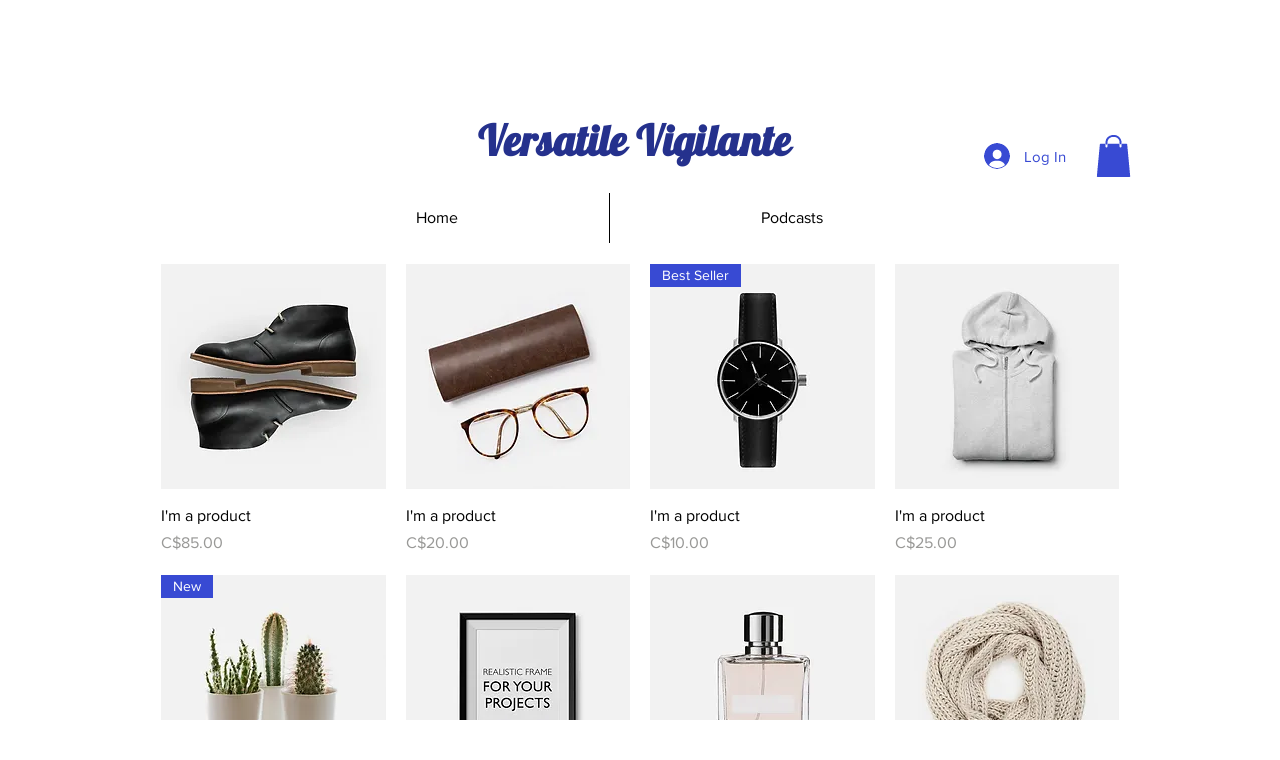

--- FILE ---
content_type: application/javascript
request_url: https://static.parastorage.com/services/wixstores-client-gallery/1.5590.0/GridGalleryViewerWidgetNoCss.bundle.min.js
body_size: 170291
content:
!function(e,t){"object"==typeof exports&&"object"==typeof module?module.exports=t(require("@wix/image-kit"),require("react"),require("react-dom"),require("lodash")):"function"==typeof define&&define.amd?define(["imageClientApi","react","reactDOM","lodash"],t):"object"==typeof exports?exports.GridGalleryViewerWidgetNoCss=t(require("@wix/image-kit"),require("react"),require("react-dom"),require("lodash")):e.GridGalleryViewerWidgetNoCss=t(e.__imageClientApi__,e.React,e.ReactDOM,e._)}("undefined"!=typeof self?self:this,(e,t,r,o)=>(()=>{var n={5870:(e,t,r)=>{"use strict";t.__esModule=!0;var o=r(751),n=(i(o),i(r(7598))),a=i(r(3153));i(r(345));function i(e){return e&&e.__esModule?e:{default:e}}function s(e,t){if(!(e instanceof t))throw new TypeError("Cannot call a class as a function")}function l(e,t){if(!e)throw new ReferenceError("this hasn't been initialised - super() hasn't been called");return!t||"object"!=typeof t&&"function"!=typeof t?e:t}function c(e,t){if("function"!=typeof t&&null!==t)throw new TypeError("Super expression must either be null or a function, not "+typeof t);e.prototype=Object.create(t&&t.prototype,{constructor:{value:e,enumerable:!1,writable:!0,configurable:!0}}),t&&(Object.setPrototypeOf?Object.setPrototypeOf(e,t):e.__proto__=t)}var u=1073741823;t.default=function(e,t){var r,i,d="__create-react-context-"+(0,a.default)()+"__",p=function(e){function r(){var t,o,n,a;s(this,r);for(var i=arguments.length,c=Array(i),u=0;u<i;u++)c[u]=arguments[u];return t=o=l(this,e.call.apply(e,[this].concat(c))),o.emitter=(n=o.props.value,a=[],{on:function(e){a.push(e)},off:function(e){a=a.filter(function(t){return t!==e})},get:function(){return n},set:function(e,t){n=e,a.forEach(function(e){return e(n,t)})}}),l(o,t)}return c(r,e),r.prototype.getChildContext=function(){var e;return(e={})[d]=this.emitter,e},r.prototype.componentWillReceiveProps=function(e){if(this.props.value!==e.value){var r=this.props.value,o=e.value,n=void 0;((a=r)===(i=o)?0!==a||1/a==1/i:a!=a&&i!=i)?n=0:(n="function"==typeof t?t(r,o):u,0!==(n|=0)&&this.emitter.set(e.value,n))}var a,i},r.prototype.render=function(){return this.props.children},r}(o.Component);p.childContextTypes=((r={})[d]=n.default.object.isRequired,r);var h=function(t){function r(){var e,o;s(this,r);for(var n=arguments.length,a=Array(n),i=0;i<n;i++)a[i]=arguments[i];return e=o=l(this,t.call.apply(t,[this].concat(a))),o.state={value:o.getValue()},o.onUpdate=function(e,t){0!==((0|o.observedBits)&t)&&o.setState({value:o.getValue()})},l(o,e)}return c(r,t),r.prototype.componentWillReceiveProps=function(e){var t=e.observedBits;this.observedBits=null==t?u:t},r.prototype.componentDidMount=function(){this.context[d]&&this.context[d].on(this.onUpdate);var e=this.props.observedBits;this.observedBits=null==e?u:e},r.prototype.componentWillUnmount=function(){this.context[d]&&this.context[d].off(this.onUpdate)},r.prototype.getValue=function(){return this.context[d]?this.context[d].get():e},r.prototype.render=function(){return(e=this.props.children,Array.isArray(e)?e[0]:e)(this.state.value);var e},r}(o.Component);return h.contextTypes=((i={})[d]=n.default.object,i),{Provider:p,Consumer:h}},e.exports=t.default},774:(e,t,r)=>{"use strict";t.__esModule=!0;var o=a(r(751)),n=a(r(5870));function a(e){return e&&e.__esModule?e:{default:e}}t.default=o.default.createContext||n.default,e.exports=t.default},6404:(e,t,r)=>{"use strict";r.r(t),r.d(t,{classes:()=>n,cssStates:()=>c,keyframes:()=>a,layers:()=>i,namespace:()=>o,st:()=>d,stVars:()=>s,style:()=>u,vars:()=>l});var o="otdqAXk",n={root:"sDqIA0l"},a={},i={},s={},l={},c=r.stc.bind(null,o),u=r.sts.bind(null,o),d=u},5380:(e,t,r)=>{"use strict";r.r(t),r.d(t,{classes:()=>n,cssStates:()=>c,keyframes:()=>a,layers:()=>i,namespace:()=>o,st:()=>d,stVars:()=>s,style:()=>u,vars:()=>l});var o="o__2ivdvu",n={root:"s__2BQPSl"},a={},i={},s={},l={},c=r.stc.bind(null,o),u=r.sts.bind(null,o),d=u},490:(e,t,r)=>{"use strict";r.r(t),r.d(t,{classes:()=>n,cssStates:()=>c,keyframes:()=>a,layers:()=>i,namespace:()=>o,st:()=>d,stVars:()=>s,style:()=>u,vars:()=>l});var o="omAq8Xa",n={root:"suh0_QW"},a={},i={},s={},l={},c=r.stc.bind(null,o),u=r.sts.bind(null,o),d=u},295:(e,t,r)=>{"use strict";r.r(t),r.d(t,{classes:()=>n,cssStates:()=>c,keyframes:()=>a,layers:()=>i,namespace:()=>o,st:()=>d,stVars:()=>s,style:()=>u,vars:()=>l});var o="oKCHbsX",n={root:"syX60BH",hasIcon:"sXTyoP_",affixIcon:"sHlgNUm","prefix-icon":"s_065sM","suffix-icon":"sVR_VwM"},a={},i={},s={},l={"wix-color-38":"--wix-color-38","wix-color-41":"--wix-color-41","wix-color-44":"--wix-color-44","wix-color-39":"--wix-color-39","wix-color-42":"--wix-color-42","wix-color-45":"--wix-color-45","wix-color-40":"--wix-color-40","wix-color-43":"--wix-color-43","wix-color-46":"--wix-color-46","wix-color-47":"--wix-color-47","wix-color-50":"--wix-color-50","wix-color-53":"--wix-color-53","wix-color-48":"--wix-color-48","wix-color-51":"--wix-color-51","wix-color-54":"--wix-color-54","wix-color-49":"--wix-color-49","wix-color-52":"--wix-color-52","wix-color-55":"--wix-color-55","wix-color-5":"--wix-color-5","wix-color-1":"--wix-color-1","wix-color-29":"--wix-color-29","wix-ui-tpa-button-main-text-color":"--wix-ui-tpa-button-main-text-color","wix-ui-tpa-button-main-background-color":"--wix-ui-tpa-button-main-background-color","wix-ui-tpa-button-hover-background-color":"--wix-ui-tpa-button-hover-background-color","wix-ui-tpa-button-main-text-font":"--wix-ui-tpa-button-main-text-font","wix-ui-tpa-button-hover-text-font":"--wix-ui-tpa-button-hover-text-font","wix-ui-tpa-button-main-border-color":"--wix-ui-tpa-button-main-border-color","wix-ui-tpa-button-hover-border-color":"--wix-ui-tpa-button-hover-border-color","wix-ui-tpa-button-main-border-width":"--wix-ui-tpa-button-main-border-width","wix-ui-tpa-button-main-border-radius":"--wix-ui-tpa-button-main-border-radius","wix-ui-tpa-button-hover-text-color":"--wix-ui-tpa-button-hover-text-color","wix-ui-tpa-button-disabled-background-color":"--wix-ui-tpa-button-disabled-background-color","wix-ui-tpa-button-padding-inline-start":"--wix-ui-tpa-button-padding-inline-start","wix-ui-tpa-button-padding-inline-end":"--wix-ui-tpa-button-padding-inline-end","wix-ui-tpa-button-padding-block-start":"--wix-ui-tpa-button-padding-block-start","wix-ui-tpa-button-padding-block-end":"--wix-ui-tpa-button-padding-block-end","wix-ui-tpa-button-disabled-text-color":"--wix-ui-tpa-button-disabled-text-color","wix-ui-tpa-button-disabled-border-color":"--wix-ui-tpa-button-disabled-border-color","wix-ui-tpa-button-min-width":"--wix-ui-tpa-button-min-width","wix-ui-tpa-button-column-gap":"--wix-ui-tpa-button-column-gap","wix-ui-tpa-button-hover-text-font-text-decoration":"--wix-ui-tpa-button-hover-text-font-text-decoration","wix-ui-tpa-button-main-border-block-start-width":"--wix-ui-tpa-button-main-border-block-start-width","wix-ui-tpa-button-main-border-inline-end-width":"--wix-ui-tpa-button-main-border-inline-end-width","wix-ui-tpa-button-main-border-block-end-width":"--wix-ui-tpa-button-main-border-block-end-width","wix-ui-tpa-button-main-border-inline-start-width":"--wix-ui-tpa-button-main-border-inline-start-width"},c=r.stc.bind(null,o),u=r.sts.bind(null,o),d=u},8632:(e,t,r)=>{"use strict";r.r(t),r.d(t,{classes:()=>n,cssStates:()=>c,keyframes:()=>a,layers:()=>i,namespace:()=>o,st:()=>d,stVars:()=>s,style:()=>u,vars:()=>l});var o="oKit5zP",n={root:"slh0xeK",container:"spCRQGZ",wrapper:"sT6uU1T",label:"sYPk_jF",suffix:"stv1L3c",item:"s__4oqZUX",itemsContainer:"so2pjO7",loader:"sxfxS8N"},a={},i={},s={},l={"wix-ui-tpa-color-picker-item-size":"--wix-ui-tpa-color-picker-item-size"},c=r.stc.bind(null,o),u=r.sts.bind(null,o),d=u},4775:(e,t,r)=>{"use strict";r.r(t),r.d(t,{classes:()=>n,cssStates:()=>c,keyframes:()=>a,layers:()=>i,namespace:()=>o,st:()=>d,stVars:()=>s,style:()=>u,vars:()=>l});var o="oQif1Aw",n={root:"sfmXFhk",radioOuter:"sXsCsYL",radioInner:"sdKQiXV"},a={},i={},s={DefaultItemSize:"24px",DefaultBorderRadius:"12px"},l={},c=r.stc.bind(null,o),u=r.sts.bind(null,o),d=u},3649:(e,t,r)=>{"use strict";r.r(t),r.d(t,{classes:()=>n,cssStates:()=>c,keyframes:()=>a,layers:()=>i,namespace:()=>o,st:()=>d,stVars:()=>s,style:()=>u,vars:()=>l});var o="o__29oUBC",n={root:"sa1_s_t","sr-only":"sjs3lCS",button:"s__xIzN",icon:"sbnihUB",tooltipMessage:"sII6mRm"},a={},i={},s={},l={},c=r.stc.bind(null,o),u=r.sts.bind(null,o),d=u},121:(e,t,r)=>{"use strict";r.r(t),r.d(t,{classes:()=>n,cssStates:()=>c,keyframes:()=>a,layers:()=>i,namespace:()=>o,st:()=>d,stVars:()=>s,style:()=>u,vars:()=>l});var o="oxev0yr",n={root:"sMrp4lU",circle:"smijeUa"},a={rotate:"Spinner310148311__rotate",dash:"Spinner310148311__dash"},i={},s={},l={"wix-color-5":"--wix-color-5","wst-paragraph-2-color-rgb":"--wst-paragraph-2-color-rgb","wix-ui-tpa-spinner-path-color":"--wix-ui-tpa-spinner-path-color","wix-ui-tpa-spinner-diameter":"--wix-ui-tpa-spinner-diameter","wix-ui-tpa-spinner-stroke-width":"--wix-ui-tpa-spinner-stroke-width",diameter:"--Spinner310148311-diameter"},c=r.stc.bind(null,o),u=r.sts.bind(null,o),d=u},6513:(e,t,r)=>{"use strict";r.r(t),r.d(t,{classes:()=>n,cssStates:()=>c,keyframes:()=>a,layers:()=>i,namespace:()=>o,st:()=>d,stVars:()=>s,style:()=>u,vars:()=>l});var o="oYnQqx0",n={root:"sIzEbfk",srOnly:"sthO6BA","sr-only":"s__29Anpq"},a={},i={},s={},l={"wix-color-5":"--wix-color-5","wix-color-4":"--wix-color-4","wut-text-color":"--wut-text-color","wut-placeholder-color":"--wut-placeholder-color","wix-ui-tpa-text-main-text-color":"--wix-ui-tpa-text-main-text-color","wix-ui-tpa-text-main-text-font":"--wix-ui-tpa-text-main-text-font","primary-color":"--Text984163331-primary-color","secondary-color":"--Text984163331-secondary-color"},c=r.stc.bind(null,o),u=r.sts.bind(null,o),d=u},9113:(e,t,r)=>{"use strict";r.r(t),r.d(t,{classes:()=>n,cssStates:()=>c,keyframes:()=>a,layers:()=>i,namespace:()=>o,st:()=>d,stVars:()=>s,style:()=>u,vars:()=>l});var o="oAZ47mU",n={root:"sDjkERW",affixIcon:"s__1m1BV_","prefix-icon":"sqVsoe5","suffix-icon":"sgqlpok"},a={},i={},s={},l={"wix-color-8":"--wix-color-8","wix-color-5":"--wix-color-5","wix-color-29":"--wix-color-29","wst-links-and-actions-color-rgb":"--wst-links-and-actions-color-rgb","wst-paragraph-2-color-rgb":"--wst-paragraph-2-color-rgb","wst-system-disabled-color-rgb":"--wst-system-disabled-color-rgb","wix-ui-tpa-text-button-main-text-color":"--wix-ui-tpa-text-button-main-text-color","wix-ui-tpa-text-button-main-text-font":"--wix-ui-tpa-text-button-main-text-font","wix-ui-tpa-text-button-background-color":"--wix-ui-tpa-text-button-background-color","wix-ui-tpa-text-button-background-color-internal":"--TextButton2727132669-wix-ui-tpa-text-button-background-color-internal","wix-ui-tpa-button-hover-text-font-text-decoration":"--TextButton2727132669-wix-ui-tpa-button-hover-text-font-text-decoration"},c=r.stc.bind(null,o),u=r.sts.bind(null,o),d=u},3825:(e,t,r)=>{"use strict";r.r(t),r.d(t,{classes:()=>n,cssStates:()=>c,keyframes:()=>a,layers:()=>i,namespace:()=>o,st:()=>d,stVars:()=>s,style:()=>u,vars:()=>l});var o="oU9iI1V",n={root:"sJEpsz_",tpaArrow:"spyW7hq",withArrow:"suaAQH0","popoverAnimation-enter":"sRqCCNT","popoverAnimation-enter-active":"sJKnxtG","popoverAnimation-exit":"sEHoetb","popoverAnimation-exit-active":"sraTknx"},a={},i={},s={},l={"wix-color-1":"--wix-color-1","wix-color-5":"--wix-color-5","wix-ui-tpa-tooltip-background-color":"--wix-ui-tpa-tooltip-background-color","wix-ui-tpa-tooltip-text-color":"--wix-ui-tpa-tooltip-text-color","wix-ui-tpa-tooltip-border-color":"--wix-ui-tpa-tooltip-border-color"},c=r.stc.bind(null,o),u=r.sts.bind(null,o),d=u},6607:(e,t,r)=>{"use strict";r.r(t),r.d(t,{classes:()=>n,cssStates:()=>c,keyframes:()=>a,layers:()=>i,namespace:()=>o,st:()=>d,stVars:()=>s,style:()=>u,vars:()=>l});var o="oi0VQax",n={root:"sohggYB",message:"syiU2Mk",icon:"sT82ZNA",messageWithSuffix:"sQlkJTn"},a={},i={},s={},l={"wut-error-color":"--wut-error-color","wix-ui-tpa-error-message-wrapper-error-color":"--wix-ui-tpa-error-message-wrapper-error-color","wix-ui-tpa-error-message-wrapper-border-color":"--wix-ui-tpa-error-message-wrapper-border-color","wix-ui-tpa-error-message-wrapper-border-radius":"--wix-ui-tpa-error-message-wrapper-border-radius","wix-ui-tpa-error-message-wrapper-border-width":"--wix-ui-tpa-error-message-wrapper-border-width","wix-ui-tpa-error-message-wrapper-background-color":"--wix-ui-tpa-error-message-wrapper-background-color","wix-ui-tpa-error-message-wrapper-min-message-height":"--wix-ui-tpa-error-message-wrapper-min-message-height",transparent:"--ErrorMessageWrapper479953073-transparent","border-color":"--ErrorMessageWrapper479953073-border-color","background-color":"--ErrorMessageWrapper479953073-background-color"},c=r.stc.bind(null,o),u=r.sts.bind(null,o),d=u},4289:(e,t,r)=>{"use strict";r.d(t,{Ly:()=>n,st:()=>a});var o="opxG4o_",n={root:"szcz_Uq",error:"saG_ZvS",errorIcon:"sBt0IJy",label:"sObKa5j"},a=r.sts.bind(null,o)},5879:(e,t,r)=>{"use strict";r.r(t),r.d(t,{classes:()=>n,cssStates:()=>c,keyframes:()=>a,layers:()=>i,namespace:()=>o,st:()=>d,stVars:()=>s,style:()=>u,vars:()=>l});var o="oXcWdn3",n={root:"s__9wmpNH","focus-box":"s__0IQRgW","focus-box-error":"sXtyCb4"},a={},i={},s={},l={},c=r.stc.bind(null,o),u=r.sts.bind(null,o),d=u},7280:(e,t,r)=>{"use strict";r.r(t),r.d(t,{classes:()=>n,cssStates:()=>c,keyframes:()=>a,layers:()=>i,namespace:()=>o,st:()=>d,stVars:()=>s,style:()=>u,vars:()=>l});var o="ofmgVZS",n={root:"sdF5gBf",content:"s__1HxUcM",prefix:"s__3Jsfot",suffix:"sp_MgF6"},a={},i={},s={},l={},c=r.stc.bind(null,o),u=r.sts.bind(null,o),d=u},7184:(e,t,r)=>{"use strict";r.r(t),r.d(t,{classes:()=>n,cssStates:()=>c,keyframes:()=>a,layers:()=>i,namespace:()=>o,st:()=>d,stVars:()=>s,style:()=>u,vars:()=>l});var o="oMKwTDE",n={root:"s__2hzgmq",srOnly:"sthO6BA",box:"sIgCf_j",nativeCheckbox:"sJZTdSX",childContainer:"sREcYNc"},a={},i={},s={},l={},c=r.stc.bind(null,o),u=r.sts.bind(null,o),d=u},4294:(e,t,r)=>{"use strict";r.r(t),r.d(t,{classes:()=>n,cssStates:()=>c,keyframes:()=>a,layers:()=>i,namespace:()=>o,st:()=>d,stVars:()=>s,style:()=>u,vars:()=>l});var o="ouu0kQR",n={root:"sQrlCbh",popoverAnimation:"sb8OweT","popoverAnimation-enter":"s__3Vdmdt","popoverAnimation-enter-active":"sknNhDG","popoverAnimation-exit":"sYwW1OP","popoverAnimation-exit-active":"sstqPFn",popoverContent:"s_Ox44K",arrow:"sWIbnFd",popover:"s__7mMfIP",withArrow:"sXlYtWL",popoverElement:"sifyebD"},a={},i={},s={contentBackgroundColor:"white",contentBorderWidth:"1px",contentBorderStyle:"solid",contentBorderColor:"black",contentBorderRadius:"initial",contentPadding:"initial",contentArrowSize:"5px"},l={},c=r.stc.bind(null,o),u=r.sts.bind(null,o),d=u},7710:(e,t,r)=>{"use strict";r.r(t),r.d(t,{classes:()=>n,cssStates:()=>c,keyframes:()=>a,layers:()=>i,namespace:()=>o,st:()=>d,stVars:()=>s,style:()=>u,vars:()=>l});var o="odUIb0E",n={root:"sDLUswP",innerWrapper:"sQSSNRK",icon:"srXGoyX",label:"soDXGUU",hiddenRadio:"s__78SfTT"},a={},i={},s={},l={},c=r.stc.bind(null,o),u=r.sts.bind(null,o),d=u},9666:(e,t,r)=>{"use strict";r.r(t),r.d(t,{classes:()=>n,cssStates:()=>c,keyframes:()=>a,layers:()=>i,namespace:()=>o,st:()=>d,stVars:()=>s,style:()=>u,vars:()=>l});var o="oL8dLUt",n={root:"sx2tb3n"},a={},i={},s={},l={},c=r.stc.bind(null,o),u=r.sts.bind(null,o),d=u},1338:(e,t,r)=>{"use strict";r.r(t),r.d(t,{classes:()=>n,cssStates:()=>c,keyframes:()=>a,layers:()=>i,namespace:()=>o,st:()=>d,stVars:()=>s,style:()=>u,vars:()=>l});var o="oamU2wj",n={root:"sX9Vvu_",error:"sR3U3tr",errorIcon:"s__4_RhQE",label:"srTOTMM"},a={},i={},s={DefaultErrorColor:"#DF3131",defaultMainLabelTextColor:"color-5",defaultMainLabelFont:"{theme: 'Body-M', size: '14px', lineHeight: '1.4'}",defaultMinMessageHeight:"0",defaultLabelBottomSpacing:"8px",ErrorColor:"--overridable",MainLabelFont:"--overridable",MainLabelTextColor:"--overridable",MinMessageHeight:"--overridable",LabelBottomSpacing:"--overridable",errorColor:'"color(fallback(--overridable, #DF3131))"',mainLabelFont:"\"fallback(font(--overridable), font({theme: 'Body-M', size: '14px', lineHeight: '1.4'}))\"",mainLabelTextColor:'"color(fallback(--overridable, color-5))"',minErrorMessageHeight:'"fallback(--overridable, 0)"',labelBottomSpacing:'"fallback(--overridable, 8px)"',errorMinHeight:"20px",errorMarginTop:"8px"},l={"wix-ui-tpa-fieldset-error-color":"--wix-ui-tpa-fieldset-error-color","wix-ui-tpa-fieldset-main-label-font":"--wix-ui-tpa-fieldset-main-label-font","wix-ui-tpa-fieldset-main-label-text-color":"--wix-ui-tpa-fieldset-main-label-text-color","wix-ui-tpa-fieldset-min-message-height":"--wix-ui-tpa-fieldset-min-message-height","wix-ui-tpa-fieldset-label-bottom-spacing":"--wix-ui-tpa-fieldset-label-bottom-spacing"},c=r.stc.bind(null,o),u=r.sts.bind(null,o),d=u},5173:(e,t,r)=>{"use strict";r.r(t),r.d(t,{classes:()=>n,cssStates:()=>c,keyframes:()=>a,layers:()=>i,namespace:()=>o,st:()=>d,stVars:()=>s,style:()=>u,vars:()=>l});var o="oKYMdJI",n={root:"sXEPYNx","focus-box":"smhrdFv","focus-box-error":"sn748Fx"},a={},i={},s={},l={},c=r.stc.bind(null,o),u=r.sts.bind(null,o),d=u},9190:(e,t,r)=>{"use strict";r.r(t),r.d(t,{classes:()=>n,cssStates:()=>c,keyframes:()=>a,layers:()=>i,namespace:()=>o,st:()=>d,stVars:()=>s,style:()=>u,vars:()=>l});var o="oLJXCVV",n={root:"sNTIByW",content:"shvfxhe",prefix:"smDMffV",suffix:"sPLVBIW"},a={},i={},s={},l={},c=r.stc.bind(null,o),u=r.sts.bind(null,o),d=u},2286:(e,t,r)=>{"use strict";r.d(t,{Ly:()=>o});var o={root:"suXTHf1",mobileFiltersButton:"s__08HIoU"}},6920:(e,t)=>{"use strict";t.hot=void 0;t.hot=function(e,t){return t}},619:(e,t,r)=>{e.exports=r(6920)},2155:(e,t,r)=>{"use strict";r.d(t,{p:()=>o,s:()=>n});let o=function(e){return e.UNKNOWN_DataType="UNKNOWN_DataType",e.text="text",e.textEnum="textEnum",e.number="number",e.booleanValue="booleanValue",e.a11y="a11y",e.link="link",e.image="image",e.video="video",e.vectorArt="vectorArt",e.audio="audio",e.schema="schema",e.localDate="localDate",e.localTime="localTime",e.localDateTime="localDateTime",e.webUrl="webUrl",e.email="email",e.phone="phone",e.hostname="hostname",e.regex="regex",e.guid="guid",e.richText="richText",e.container="container",e.arrayItems="arrayItems",e.direction="direction",e}({}),n=function(e){return e.UNKNOWN_CssPropertyType="UNKNOWN_CssPropertyType",e.booleanValue="booleanValue",e.stringEnum="stringEnum",e.numberEnum="numberEnum",e.customEnum="customEnum",e.number="number",e.background="background",e.backgroundSize="backgroundSize",e.backgroundColor="backgroundColor",e.backgroundImage="backgroundImage",e.backgroundClip="backgroundClip",e.backgroundOrigin="backgroundOrigin",e.backgroundPosition="backgroundPosition",e.backgroundRepeat="backgroundRepeat",e.backgroundAttachment="backgroundAttachment",e.margin="margin",e.marginTop="marginTop",e.marginRight="marginRight",e.marginBottom="marginBottom",e.marginLeft="marginLeft",e.marginInlineStart="marginInlineStart",e.marginInlineEnd="marginInlineEnd",e.padding="padding",e.paddingTop="paddingTop",e.paddingRight="paddingRight",e.paddingBottom="paddingBottom",e.paddingLeft="paddingLeft",e.paddingInlineStart="paddingInlineStart",e.paddingInlineEnd="paddingInlineEnd",e.border="border",e.borderWidth="borderWidth",e.borderStyle="borderStyle",e.borderColor="borderColor",e.borderTop="borderTop",e.borderTopColor="borderTopColor",e.borderTopWidth="borderTopWidth",e.borderTopStyle="borderTopStyle",e.borderRight="borderRight",e.borderRightColor="borderRightColor",e.borderRightWidth="borderRightWidth",e.borderRightStyle="borderRightStyle",e.borderBottom="borderBottom",e.borderBottomColor="borderBottomColor",e.borderBottomWidth="borderBottomWidth",e.borderBottomStyle="borderBottomStyle",e.borderLeft="borderLeft",e.borderLeftColor="borderLeftColor",e.borderLeftWidth="borderLeftWidth",e.borderLeftStyle="borderLeftStyle",e.borderInlineStart="borderInlineStart",e.borderInlineStartColor="borderInlineStartColor",e.borderInlineStartWidth="borderInlineStartWidth",e.borderInlineStartStyle="borderInlineStartStyle",e.borderInlineEnd="borderInlineEnd",e.borderInlineEndColor="borderInlineEndColor",e.borderInlineEndWidth="borderInlineEndWidth",e.borderInlineEndStyle="borderInlineEndStyle",e.borderRadius="borderRadius",e.borderTopLeftRadius="borderTopLeftRadius",e.borderTopRightRadius="borderTopRightRadius",e.borderBottomRightRadius="borderBottomRightRadius",e.borderBottomLeftRadius="borderBottomLeftRadius",e.borderStartStartRadius="borderStartStartRadius",e.borderStartEndRadius="borderStartEndRadius",e.borderEndStartRadius="borderEndStartRadius",e.borderEndEndRadius="borderEndEndRadius",e.font="font",e.fontFamily="fontFamily",e.fontSize="fontSize",e.fontStretch="fontStretch",e.fontStyle="fontStyle",e.fontVariant="fontVariant",e.fontWeight="fontWeight",e.lineHeight="lineHeight",e.color="color",e.letterSpacing="letterSpacing",e.textAlign="textAlign",e.textTransform="textTransform",e.textShadow="textShadow",e.textDecoration="textDecoration",e.textDecorationColor="textDecorationColor",e.textDecorationLine="textDecorationLine",e.textDecorationStyle="textDecorationStyle",e.textDecorationThickness="textDecorationThickness",e.boxShadow="boxShadow",e.opacity="opacity",e.overflow="overflow",e.alignSelf="alignSelf",e.justifyContent="justifyContent",e.alignItems="alignItems",e.flexDirection="flexDirection",e.gap="gap",e.height="height",e.width="width",e.filter="filter",e.backdropFilter="backdropFilter",e.objectFit="objectFit",e.objectPosition="objectPosition",e.mixBlendMode="mixBlendMode",e.isolation="isolation",e}({})},4906:function(e){var t;"undefined"!=typeof self&&self,t=()=>(()=>{"use strict";var e={"../editor-platform-sdk-types/dist/esm/common.js":
/*!*******************************************************!*\
  !*** ../editor-platform-sdk-types/dist/esm/common.js ***!
  \*******************************************************/(e,t,r)=>{var o,n,a,i,s;r.r(t),r.d(t,{AddElementsPanelBannerIcons:()=>s,DeviceType:()=>n,LinkTypes:()=>o,TPAComponentType:()=>a,WidgetInstallationType:()=>i}),function(e){e.NoLink="NoLink",e.PageLink="PageLink",e.AnchorLink="AnchorLink",e.ExternalLink="ExternalLink",e.DocumentLink="DocumentLink",e.PhoneLink="PhoneLink",e.EmailLink="EmailLink",e.LoginToWixLink="LoginToWixLink",e.DynamicPageLink="DynamicPageLink",e.EdgeAnchorLink="EdgeAnchorLinks",e.PopupLink="PopupLink",e.FormSubmitButtonLink="FormSubmitButtonLink"}(o||(o={})),function(e){e.Desktop="desktop",e.Mobile="mobile"}(n||(n={})),function(e){e.Page="PAGE",e.Widget="WIDGET"}(a||(a={})),function(e){e.Open="open",e.Closed="closed"}(i||(i={})),function(e){e.AllBreakpoints="all-breakpoints"}(s||(s={}))},"../editor-platform-sdk-types/dist/esm/definitions/appEditorApi.js":
/*!*************************************************************************!*\
  !*** ../editor-platform-sdk-types/dist/esm/definitions/appEditorApi.js ***!
  \*************************************************************************/(e,t,r)=>{r.r(t)},"../editor-platform-sdk-types/dist/esm/definitions/appReflow.js":
/*!**********************************************************************!*\
  !*** ../editor-platform-sdk-types/dist/esm/definitions/appReflow.js ***!
  \**********************************************************************/(e,t,r)=>{r.r(t)},"../editor-platform-sdk-types/dist/esm/definitions/consentPolicy.js":
/*!**************************************************************************!*\
  !*** ../editor-platform-sdk-types/dist/esm/definitions/consentPolicy.js ***!
  \**************************************************************************/(e,t,r)=>{r.r(t)},"../editor-platform-sdk-types/dist/esm/definitions/index.js":
/*!******************************************************************!*\
  !*** ../editor-platform-sdk-types/dist/esm/definitions/index.js ***!
  \******************************************************************/(e,t,r)=>{r.r(t),r.d(t,{EditorSubType:()=>a.EditorSubType,EditorType:()=>a.EditorType,InstallInitiator:()=>a.InstallInitiator,InstallationOriginType:()=>a.InstallationOriginType,MediaType:()=>o.MediaType,NotificationPresetTypes:()=>n.NotificationPresetTypes,NotificationType:()=>n.NotificationType,PagesPanelTabType:()=>i.PagesPanelTabType,PanelResolveType:()=>i.PanelResolveType,PanelType:()=>i.PanelType,PremiumIntent:()=>s.PremiumIntent,customizeActions:()=>i.customizeActions}),r(/*! ./appEditorApi */"../editor-platform-sdk-types/dist/esm/definitions/appEditorApi.js"),r(/*! ./consentPolicy */"../editor-platform-sdk-types/dist/esm/definitions/consentPolicy.js");var o=r(/*! ./media */"../editor-platform-sdk-types/dist/esm/definitions/media.js"),n=(r(/*! ./monitoring */"../editor-platform-sdk-types/dist/esm/definitions/monitoring.js"),r(/*! ./notifications */"../editor-platform-sdk-types/dist/esm/definitions/notifications.js")),a=r(/*! ./origin */"../editor-platform-sdk-types/dist/esm/definitions/origin.js"),i=(r(/*! ./pageDefinition */"../editor-platform-sdk-types/dist/esm/definitions/pageDefinition.js"),r(/*! ./panels */"../editor-platform-sdk-types/dist/esm/definitions/panels.js")),s=r(/*! ./premiumIntent */"../editor-platform-sdk-types/dist/esm/definitions/premiumIntent.js");r(/*! ./responsiveLayout */"../editor-platform-sdk-types/dist/esm/definitions/responsiveLayout.js"),r(/*! ./info */"../editor-platform-sdk-types/dist/esm/definitions/info.js"),r(/*! ./appReflow */"../editor-platform-sdk-types/dist/esm/definitions/appReflow.js")},"../editor-platform-sdk-types/dist/esm/definitions/info.js":
/*!*****************************************************************!*\
  !*** ../editor-platform-sdk-types/dist/esm/definitions/info.js ***!
  \*****************************************************************/(e,t,r)=>{r.r(t)},"../editor-platform-sdk-types/dist/esm/definitions/media.js":
/*!******************************************************************!*\
  !*** ../editor-platform-sdk-types/dist/esm/definitions/media.js ***!
  \******************************************************************/(e,t,r)=>{var o;r.r(t),r.d(t,{MediaType:()=>o}),function(e){e.Image="IMAGE",e.Video="VIDEO",e.Document="DOCUMENT"}(o||(o={}))},"../editor-platform-sdk-types/dist/esm/definitions/monitoring.js":
/*!***********************************************************************!*\
  !*** ../editor-platform-sdk-types/dist/esm/definitions/monitoring.js ***!
  \***********************************************************************/(e,t,r)=>{r.r(t)},"../editor-platform-sdk-types/dist/esm/definitions/notifications.js":
/*!**************************************************************************!*\
  !*** ../editor-platform-sdk-types/dist/esm/definitions/notifications.js ***!
  \**************************************************************************/(e,t,r)=>{var o,n;r.r(t),r.d(t,{NotificationPresetTypes:()=>n,NotificationType:()=>o}),function(e){e.Success="success",e.Error="error",e.Warning="warning",e.Info="info"}(o||(o={})),function(e){e.REPEATER_EDITOR_MAX_ITEMS="repeaterMaxItemsEditorLimitation"}(n||(n={}))},"../editor-platform-sdk-types/dist/esm/definitions/origin.js":
/*!*******************************************************************!*\
  !*** ../editor-platform-sdk-types/dist/esm/definitions/origin.js ***!
  \*******************************************************************/(e,t,r)=>{var o,n,a,i;r.r(t),r.d(t,{EditorSubType:()=>n,EditorType:()=>o,InstallInitiator:()=>a,InstallationOriginType:()=>i}),function(e){e.Classic="CLASSIC",e.Responsive="RESPONSIVE",e.ADI="ADI",e.ADI_MA="ADI_MA",e.ADI_TEMPLATE="ADI_TEMPLATE",e.Blocks="blocks"}(o||(o={})),function(e){e.Classic="CLASSIC",e.EditorX="EDITOR_X",e.Studio="STUDIO",e.Editor3="EDITOR3",e.MobileStudio="MOBILE_APP_BUILDER",e.Blocks="BLOCKS"}(n||(n={})),function(e){e.Editor="EDITOR",e.App="APP",e.Dependency_Service="Dependency_Service"}(a||(a={})),function(e){e.AppMarket="APP_MARKET",e.AddPanel="ADD_PANEL",e.AppPanel="APP_PANEL",e.PageSettingsPanel="PAGE_SETTINGS_PANEL",e.PresetService="PRESET_SERVICE",e.SITE_CREATION="SITE_CREATION",e.SITE_GENERATION="SITE_GENERATION",e.SILENT_INSTALL_SITE_CREATION="SILENT_INSTALL_SITE_CREATION",e.SILENT_INSTALL="SILENT_INSTALL",e.INTENT_INSTALL="INTENT_INSTALL",e.ADD_SECTION_PANEL="ADD_SECTION_PANEL",e.ADD_PAGE_PANEL="ADD_PAGE_PANEL",e.AI_ASSISTANT="AI_ASSISTANT",e.COPY_PASTE="COPY_PASTE",e.INTRO_FUNNEL="INTRO_FUNNEL",e.PAGES_PANEL="PAGES_PANEL",e.PAGE_SETTINGS_PANEL="PAGE_SETTINGS_PANEL",e.IMPORT_PANEL="IMPORT_PANEL",e.MY_BUSINESS="MY_BUSINESS",e.IFRAME_JS_SDK="IFRAME_JS_SDK",e.UPDATE_PANEL="UPDATE_PANEL",e.ADDONS_MARKET="ADDONS_MARKET",e.PLUGINS_MARKET="PLUGINS_MARKET",e.BRANCHES_CLASSIC_TO_STUDIO="BRANCHES_CLASSIC_TO_STUDIO",e.TOP_BAR="TOP_BAR"}(i||(i={}))},"../editor-platform-sdk-types/dist/esm/definitions/pageDefinition.js":
/*!***************************************************************************!*\
  !*** ../editor-platform-sdk-types/dist/esm/definitions/pageDefinition.js ***!
  \***************************************************************************/(e,t,r)=>{r.r(t)},"../editor-platform-sdk-types/dist/esm/definitions/panels.js":
/*!*******************************************************************!*\
  !*** ../editor-platform-sdk-types/dist/esm/definitions/panels.js ***!
  \*******************************************************************/(e,t,r)=>{var o,n,a,i;r.r(t),r.d(t,{PagesPanelTabType:()=>a,PanelResolveType:()=>n,PanelType:()=>o,customizeActions:()=>i}),function(e){e.Settings="settings",e.Layout="layout",e.Design="design",e.Upgrade="upgrade",e.Add="add"}(o||(o={})),function(e){e.MAIN_ACTION="mainActionClicked",e.SECONDARY_ACTION="secActionClicked",e.CLOSE_ACTION="closeActionClicked"}(n||(n={})),function(e){e.PageInfo="page_info",e.Layout="layout",e.Permissions="permissions",e.SEO="seo",e.A11Y="a11y",e.SOCIAL_SHARE="social_share"}(a||(a={})),function(e){e.Custom="Custom"}(i||(i={}))},"../editor-platform-sdk-types/dist/esm/definitions/premiumIntent.js":
/*!**************************************************************************!*\
  !*** ../editor-platform-sdk-types/dist/esm/definitions/premiumIntent.js ***!
  \**************************************************************************/(e,t,r)=>{var o;r.r(t),r.d(t,{PremiumIntent:()=>o}),function(e){e.Neutral="NEUTRAL",e.Free="FREE",e.Paid="PAID"}(o||(o={}))},"../editor-platform-sdk-types/dist/esm/definitions/responsiveLayout.js":
/*!*****************************************************************************!*\
  !*** ../editor-platform-sdk-types/dist/esm/definitions/responsiveLayout.js ***!
  \*****************************************************************************/(e,t,r)=>{r.r(t)},"../editor-platform-sdk-types/dist/esm/editor-app.js":
/*!***********************************************************!*\
  !*** ../editor-platform-sdk-types/dist/esm/editor-app.js ***!
  \***********************************************************/(e,t,r)=>{r.r(t)},"../editor-platform-sdk-types/dist/esm/events/EventType.js":
/*!*****************************************************************!*\
  !*** ../editor-platform-sdk-types/dist/esm/events/EventType.js ***!
  \*****************************************************************/(e,t,r)=>{var o;r.r(t),r.d(t,{EventType:()=>o,customEventTypes:()=>n,generalEventTypes:()=>a}),function(e){e.appMenuReorder="appMenuReorder",e.componentDeleted="componentDeleted",e.componentGfppClicked="componentGfppClicked",e.appActionClicked="appActionClicked",e.connectedComponentPasted="connectedComponentPasted",e.connectedComponentDuplicated="connectedComponentDuplicated",e.concurrentPanelEdit="concurrentPanelEdit",e.widgetPasted="widgetPasted",e.widgetDuplicated="widgetDuplicated",e.widgetAdded="widgetAdded",e.controllerAdded="controllerAdded",e.controllerSettingsButtonClicked="controllerSettingsButtonClicked",e.controllerGfppClicked="controllerGfppClicked",e.stateChanged="stateChanged",e.stateAdded="stateAdded",e.stateDuplicated="stateDuplicated",e.pageDeleted="pageDeleted",e.siteWasPublished="siteWasPublished",e.siteWasFirstSaved="siteWasFirstSaved",e.siteWasSaved="siteWasSaved",e.startConfiguration="startConfiguration",e.welcomeSectionMainActionClicked="welcomeSectionMainActionClicked",e.widgetGfppClicked="widgetGfppClicked",e.appUpgradeCompleted="appUpgradeCompleted",e.instanceChanged="instanceChanged",e.componentSelectionChanged="componentSelectionChanged",e.globalDesignPresetChanged="globalDesignPresetChanged",e.developerModeChanged="developerModeChanged",e.developerModeStatusChanged="developerModeStatusChanged",e.focusedPageChanged="focusedPageChanged",e.componentAddedToStage="componentAddedToStage",e.connectedComponentAddedToStage="connectedComponentAddedToStage",e.presetChanged="presetChanged",e.anyComponentAddedToStage="anyComponentAddedToStage",e.appUpdateCompleted="appUpdateCompleted",e.appRefreshCompleted="appRefreshCompleted",e.componentAnimationChanged="componentAnimationChanged",e.componentDataChanged="componentDataChanged",e.componentDesignChanged="componentDesignChanged",e.componentStyleChanged="componentStyleChanged",e.switchedFromPreview="switchedFromPreview",e.componentArrangementChanged="componentArrangementChanged",e.componentDragEnded="componentDragEnded",e.componentResizeStarted="componentResizeStarted",e.componentRotateEnded="componentRotateEnded",e.sitePublishedDialogClosed="sitePublishedDialogClosed",e.pageBackgroundChanged="pageBackgroundChanged",e.mobileTextScaleChanged="mobileTextScaleChanged",e.componentCropSaved="componentCropSaved",e.toggleBackToTopButtonOn="toggleBackToTopButtonOn",e.componentBehaviorChanged="componentBehaviorChanged",e.componentPropsChanged="componentPropsChanged",e.switchedToMobileView="switchedToMobileView",e.switchedToDesktopView="switchedToDesktopView",e.textEditBoxClosed="textEditBoxClosed",e.hideMobileElement="hideMobileElement",e.showMobileElement="showMobileElement",e.pageRenamed="pageRenamed",e.navBarMainActionClicked="navBarMainActionClicked",e.addDynamicPageClicked="addDynamicPageClicked",e.consentPolicyChanged="consentPolicyChanged",e.pageDuplicated="pageDuplicated",e.pageAdded="pageAdded",e.undo="undo",e.redo="redo",e.addElementsCompClicked="addElementsCompClicked",e.addElementsAllCompsClicked="addElementsAllCompsClicked",e.addElementsResetClicked="addElementsResetClicked",e.appVisitedInDashboard="appVisitedInDashboard",e.componentAddedToApp="componentAddedToApp",e.documentOperationError="documentOperationError",e.solveAddWidgetLimitation="solveAddWidgetLimitation",e.componentConnected="componentConnected",e.componentDisconnected="componentDisconnected",e.panelHeaderButtonClicked="panelHeaderButtonClicked",e.themeChanged="themeChanged",e.viewStateChanged="viewStateChanged",e.revokeApp="revokeApp",e.grantApp="grantApp",e.pageVariantSelected="pageVariantSelected",e.resetWidgetOverrides="resetWidgetOverrides",e.widgetPluginAdded="widgetPluginAdded",e.widgetPluginRemoved="widgetPluginRemoved",e.widgetPluginShowOnPageClicked="widgetPluginShowOnPageClicked",e.appInstalled="appInstalled",e.removeAppCompleted="removeAppCompleted",e.siteLanguageChanged="siteLanguageChanged"}(o||(o={}));const n=[o.componentSelectionChanged,o.focusedPageChanged,o.anyComponentAddedToStage,o.appUpdateCompleted,o.componentAnimationChanged,o.componentDataChanged,o.componentDesignChanged,o.componentStyleChanged,o.switchedFromPreview,o.componentArrangementChanged,o.componentDragEnded,o.componentResizeStarted,o.componentRotateEnded,o.sitePublishedDialogClosed,o.pageBackgroundChanged,o.mobileTextScaleChanged,o.componentCropSaved,o.toggleBackToTopButtonOn,o.componentBehaviorChanged,o.appRefreshCompleted,o.componentPropsChanged,o.switchedToMobileView,o.switchedToDesktopView,o.textEditBoxClosed,o.hideMobileElement,o.showMobileElement,o.undo,o.redo,o.appVisitedInDashboard,o.developerModeStatusChanged,o.componentConnected,o.componentDisconnected,o.solveAddWidgetLimitation,o.pageDuplicated,o.pageAdded,o.themeChanged,o.viewStateChanged,o.pageVariantSelected,o.siteLanguageChanged],a=[o.appMenuReorder,o.componentDeleted,o.componentGfppClicked,o.appActionClicked,o.connectedComponentPasted,o.connectedComponentDuplicated,o.concurrentPanelEdit,o.widgetPasted,o.widgetDuplicated,o.widgetAdded,o.resetWidgetOverrides,o.widgetPluginAdded,o.widgetPluginRemoved,o.widgetPluginShowOnPageClicked,o.controllerAdded,o.controllerSettingsButtonClicked,o.controllerGfppClicked,o.presetChanged,o.stateChanged,o.stateAdded,o.stateDuplicated,o.pageDeleted,o.siteWasPublished,o.siteWasFirstSaved,o.siteWasSaved,o.startConfiguration,o.welcomeSectionMainActionClicked,o.widgetGfppClicked,o.appUpgradeCompleted,o.instanceChanged,o.globalDesignPresetChanged,o.developerModeChanged,o.connectedComponentAddedToStage,o.pageRenamed,o.addDynamicPageClicked,o.consentPolicyChanged,o.addElementsCompClicked,o.addElementsAllCompsClicked,o.addElementsResetClicked,o.componentAddedToApp,o.documentOperationError,o.panelHeaderButtonClicked,o.grantApp,o.revokeApp,o.appInstalled,o.removeAppCompleted,o.navBarMainActionClicked]},"../editor-platform-sdk-types/dist/esm/events/EventsInterfaceMap.js":
/*!**************************************************************************!*\
  !*** ../editor-platform-sdk-types/dist/esm/events/EventsInterfaceMap.js ***!
  \**************************************************************************/(e,t,r)=>{r.r(t)},"../editor-platform-sdk-types/dist/esm/events/eventInterfaces.js":
/*!***********************************************************************!*\
  !*** ../editor-platform-sdk-types/dist/esm/events/eventInterfaces.js ***!
  \***********************************************************************/(e,t,r)=>{r.r(t)},"../editor-platform-sdk-types/dist/esm/events/index.js":
/*!*************************************************************!*\
  !*** ../editor-platform-sdk-types/dist/esm/events/index.js ***!
  \*************************************************************/(e,t,r)=>{r.r(t),r.d(t,{EventType:()=>o.EventType,customEventTypes:()=>o.customEventTypes,generalEventTypes:()=>o.generalEventTypes}),r(/*! ./eventInterfaces */"../editor-platform-sdk-types/dist/esm/events/eventInterfaces.js");var o=r(/*! ./EventType */"../editor-platform-sdk-types/dist/esm/events/EventType.js");r(/*! ./EventsInterfaceMap */"../editor-platform-sdk-types/dist/esm/events/EventsInterfaceMap.js")},"../editor-platform-sdk-types/dist/esm/index.js":
/*!******************************************************!*\
  !*** ../editor-platform-sdk-types/dist/esm/index.js ***!
  \******************************************************/(e,t,r)=>{r.r(t),r.d(t,{AddElementsPanelBannerIcons:()=>n.AddElementsPanelBannerIcons,ApplicationActionsType:()=>o.ApplicationActionsType,DeviceType:()=>n.DeviceType,EditorSubType:()=>a.EditorSubType,EditorType:()=>a.EditorType,EventType:()=>i.EventType,InstallInitiator:()=>a.InstallInitiator,InstallationOriginType:()=>a.InstallationOriginType,LinkTypes:()=>n.LinkTypes,MediaType:()=>a.MediaType,MemberKind:()=>o.MemberKind,NotificationPresetTypes:()=>a.NotificationPresetTypes,NotificationType:()=>a.NotificationType,PageActionsType:()=>o.PageActionsType,PageSettingsTabType:()=>o.PageSettingsTabType,PagesPanelTabType:()=>a.PagesPanelTabType,PanelResolveType:()=>a.PanelResolveType,PanelType:()=>a.PanelType,PremiumIntent:()=>a.PremiumIntent,TPAComponentType:()=>n.TPAComponentType,WidgetInstallationType:()=>n.WidgetInstallationType,customEventTypes:()=>i.customEventTypes,customizeActions:()=>a.customizeActions,generalEventTypes:()=>i.generalEventTypes}),r(/*! ./editor-app */"../editor-platform-sdk-types/dist/esm/editor-app.js");var o=r(/*! ./manifest */"../editor-platform-sdk-types/dist/esm/manifest.js"),n=r(/*! ./common */"../editor-platform-sdk-types/dist/esm/common.js"),a=r(/*! ./definitions */"../editor-platform-sdk-types/dist/esm/definitions/index.js"),i=r(/*! ./events */"../editor-platform-sdk-types/dist/esm/events/index.js");r(/*! ./tpaStyleParams */"../editor-platform-sdk-types/dist/esm/tpaStyleParams.js"),r(/*! ./sdk */"../editor-platform-sdk-types/dist/esm/sdk/index.js")},"../editor-platform-sdk-types/dist/esm/manifest.js":
/*!*********************************************************!*\
  !*** ../editor-platform-sdk-types/dist/esm/manifest.js ***!
  \*********************************************************/(e,t,r)=>{var o,n,a,i;r.r(t),r.d(t,{ApplicationActionsType:()=>a,MemberKind:()=>o,PageActionsType:()=>i,PageSettingsTabType:()=>n}),function(e){e.MEMBER="member",e.FUNCTION="function"}(o||(o={})),function(e){e.LAYOUT="layout",e.PERMISSIONS="permissions",e.PAGE_INFO="page_info",e.SEO="seo",e.A11Y="a11y",e.SOCIAL_SHARE="social_share"}(n||(n={})),function(e){e.ADD_PAGE="add_page"}(a||(a={})),function(e){e.RENAME="page_rename",e.DELETE="page_delete",e.SET_AS_HOMEPAGE="page_set_as_homepage",e.DUPLICATE="page_duplicate",e.COPY="page_copy"}(i||(i={}))},"../editor-platform-sdk-types/dist/esm/sdk/app-settings.js":
/*!*****************************************************************!*\
  !*** ../editor-platform-sdk-types/dist/esm/sdk/app-settings.js ***!
  \*****************************************************************/(e,t,r)=>{r.r(t)},"../editor-platform-sdk-types/dist/esm/sdk/document/application.js":
/*!*************************************************************************!*\
  !*** ../editor-platform-sdk-types/dist/esm/sdk/document/application.js ***!
  \*************************************************************************/(e,t,r)=>{r.r(t)},"../editor-platform-sdk-types/dist/esm/sdk/document/index.js":
/*!*******************************************************************!*\
  !*** ../editor-platform-sdk-types/dist/esm/sdk/document/index.js ***!
  \*******************************************************************/(e,t,r)=>{r.r(t),r(/*! ./application */"../editor-platform-sdk-types/dist/esm/sdk/document/application.js")},"../editor-platform-sdk-types/dist/esm/sdk/editor/index.js":
/*!*****************************************************************!*\
  !*** ../editor-platform-sdk-types/dist/esm/sdk/editor/index.js ***!
  \*****************************************************************/(e,t,r)=>{r.r(t)},"../editor-platform-sdk-types/dist/esm/sdk/editorSDK.js":
/*!**************************************************************!*\
  !*** ../editor-platform-sdk-types/dist/esm/sdk/editorSDK.js ***!
  \**************************************************************/(e,t,r)=>{r.r(t)},"../editor-platform-sdk-types/dist/esm/sdk/event-listeners.js":
/*!********************************************************************!*\
  !*** ../editor-platform-sdk-types/dist/esm/sdk/event-listeners.js ***!
  \********************************************************************/(e,t,r)=>{r.r(t)},"../editor-platform-sdk-types/dist/esm/sdk/extra.js":
/*!**********************************************************!*\
  !*** ../editor-platform-sdk-types/dist/esm/sdk/extra.js ***!
  \**********************************************************/(e,t,r)=>{r.r(t)},"../editor-platform-sdk-types/dist/esm/sdk/index.js":
/*!**********************************************************!*\
  !*** ../editor-platform-sdk-types/dist/esm/sdk/index.js ***!
  \**********************************************************/(e,t,r)=>{r.r(t),r(/*! ./editorSDK */"../editor-platform-sdk-types/dist/esm/sdk/editorSDK.js"),r(/*! ./extra */"../editor-platform-sdk-types/dist/esm/sdk/extra.js"),r(/*! ./event-listeners */"../editor-platform-sdk-types/dist/esm/sdk/event-listeners.js"),r(/*! ./editor */"../editor-platform-sdk-types/dist/esm/sdk/editor/index.js"),r(/*! ./app-settings */"../editor-platform-sdk-types/dist/esm/sdk/app-settings.js"),r(/*! ./document */"../editor-platform-sdk-types/dist/esm/sdk/document/index.js")},"../editor-platform-sdk-types/dist/esm/tpaStyleParams.js":
/*!***************************************************************!*\
  !*** ../editor-platform-sdk-types/dist/esm/tpaStyleParams.js ***!
  \***************************************************************/(e,t,r)=>{r.r(t)}},t={};function r(o){var n=t[o];if(void 0!==n)return n.exports;var a=t[o]={exports:{}};return e[o](a,a.exports,r),a.exports}r.d=(e,t)=>{for(var o in t)r.o(t,o)&&!r.o(e,o)&&Object.defineProperty(e,o,{enumerable:!0,get:t[o]})},r.o=(e,t)=>Object.prototype.hasOwnProperty.call(e,t),r.r=e=>{"undefined"!=typeof Symbol&&Symbol.toStringTag&&Object.defineProperty(e,Symbol.toStringTag,{value:"Module"}),Object.defineProperty(e,"__esModule",{value:!0})};var o={};return(()=>{
/*!******************!*\
  !*** ./index.ts ***!
  \******************/
r.r(o),r.d(o,{AddElementsPanelBannerIcons:()=>e.AddElementsPanelBannerIcons,ApplicationActionsType:()=>e.ApplicationActionsType,DeviceType:()=>e.DeviceType,EditorSubType:()=>e.EditorSubType,EditorType:()=>e.EditorType,EventType:()=>e.EventType,InstallInitiator:()=>e.InstallInitiator,InstallationOriginType:()=>e.InstallationOriginType,LinkTypes:()=>e.LinkTypes,MediaType:()=>e.MediaType,MemberKind:()=>e.MemberKind,NotificationPresetTypes:()=>e.NotificationPresetTypes,NotificationType:()=>e.NotificationType,PageActionsType:()=>e.PageActionsType,PageSettingsTabType:()=>e.PageSettingsTabType,PagesPanelTabType:()=>e.PagesPanelTabType,PanelResolveType:()=>e.PanelResolveType,PanelType:()=>e.PanelType,PremiumIntent:()=>e.PremiumIntent,TPAComponentType:()=>e.TPAComponentType,WidgetInstallationType:()=>e.WidgetInstallationType,customEventTypes:()=>e.customEventTypes,customizeActions:()=>e.customizeActions,generalEventTypes:()=>e.generalEventTypes});var e=r(/*! @wix/editor-platform-sdk-types */"../editor-platform-sdk-types/dist/esm/index.js")})(),o})(),e.exports=t()},6786:(e,t,r)=>{"use strict";r.d(t,{C:()=>a,l:()=>n});var o=r(751),n=r.n(o)().createContext({ready:!1,set:null,get:null,getDefaultValue:null,reset:null,resetAll:null,publishEvent:null}),a=n.Consumer},9125:(e,t,r)=>{"use strict";var o;r.d(t,{D:()=>o}),function(e){e.Number="Number",e.Boolean="Boolean",e.String="String",e.Text="Text",e.Object="Object"}(o||(o={}))},1579:(e,t,r)=>{"use strict";r.d(t,{G:()=>n,h:()=>a});var o=r(5823);function n(e){return Object.keys(e).reduce(function(t,r){return t[r]=(0,o.Cl)((0,o.Cl)({},e[r]),{key:e[r].key||r}),t},{})}var a=function(e,t){return(0,o.Cl)({key:e},t)}},6270:(e,t,r)=>{"use strict";r.d(t,{HM:()=>a,si:()=>n});var o=r(751),n=r.n(o)().createContext({ready:!1,set:null,get:null,getDefaultValue:null,reset:null,resetAll:null,changeSiteColors:null,getStylesForAllBreakpoints:null}),a=n.Consumer},1997:(e,t,r)=>{"use strict";r.d(t,{I:()=>i});var o=r(751),n=r.n(o),a=r(6270),i=function(){return n().useContext(a.si)}},4175:(e,t,r)=>{"use strict";r.d(t,{P:()=>s});var o=r(751),n=r.n(o),a=r(2842),i=r.n(a);const s=({PluginComponent:e,isEmpty:t,isHighlighted:r,slotUniqueId:o,dataHook:a})=>n().createElement("div",{id:o,"data-hook":a,className:r?i().slotHighlighted:""},!t&&n().createElement(e,null))},6297:(e,t,r)=>{"use strict";r.d(t,{d:()=>i});var o=r(751),n=r.n(o),a=r(2441);const i=e=>{const[t]=(0,a.t)(e.slotId);return n().createElement(t,null)}},5135:(e,t,r)=>{"use strict";var o;r.d(t,{q:()=>o}),function(e){e.HIGHLIGHTED="highlighted"}(o||(o={}))},745:(e,t,r)=>{"use strict";r.d(t,{C:()=>i});var o=r(751),n=r(6211),a=r(3448);const i=e=>{const t=(0,o.useContext)(n.lo);return(0,a.s)(t,e)}},2441:(e,t,r)=>{"use strict";r.d(t,{t:()=>u});var o=r(751),n=r.n(o),a=r(2789),i=r(745),s=r(1228),l=r(4175),c=r(258);const u=e=>{const{PluginComponent:t,isEmpty:r}=(0,a.p)(e),o=(0,i.C)(e),u=(0,s.U)(e);return[n().useCallback(()=>n().createElement(l.P,{slotUniqueId:u,isHighlighted:o,isEmpty:r,dataHook:(0,c.t)(u),PluginComponent:t}),[u,o,r,t]),r]}},1228:(e,t,r)=>{"use strict";r.d(t,{U:()=>i});var o=r(751),n=r(6211),a=r(258);const i=e=>{const t=(0,o.useContext)(n.P1);return(0,a.z)(t,e)}},2789:(e,t,r)=>{"use strict";r.d(t,{p:()=>a});var o=r(751),n=r(6211);const a=e=>{const t=(0,o.useContext)(n.nb),r=t?.[e]??null;return{PluginComponent:(0,o.useMemo)(()=>()=>r,[r]),isEmpty:!r}}},6211:(e,t,r)=>{"use strict";r.d(t,{P1:()=>i,Zf:()=>s,lo:()=>a,nb:()=>n});var o=r(751);const n=(0,o.createContext)(void 0),a=(0,o.createContext)({}),i=(0,o.createContext)(""),s=(0,o.createContext)(void 0)},258:(e,t,r)=>{"use strict";r.d(t,{t:()=>n,z:()=>o});const o=(e,t)=>`${e}.${t}`,n=(e,t)=>{const r=`slot-placeholder-${e}`;return t?`${r}-${t}`:r}},3448:(e,t,r)=>{"use strict";r.d(t,{X:()=>a,s:()=>i});var o=r(5135);const n=new RegExp(/-(?=[^-]*$)/);const a=e=>{if(!e)return{};const[t,r]=e.split(n);return a=r,Object.values(o.q).includes(a)?{[t]:r}:{};var a},i=(e,t)=>e[t]===o.q.HIGHLIGHTED},5441:(e,t,r)=>{"use strict";r.d(t,{q:()=>n});var o=r(751),n=r.n(o)().createContext(null)},7503:(e,t,r)=>{"use strict";r.d(t,{W:()=>i});var o=r(751),n=r.n(o),a=r(5441);function i(e){var t=void 0===e?{}:e,r=t.suspense,o=void 0===r||r,i=(t.readOnly,n().useContext(a.q));if(!i)throw new Error("You are trying to get Experiments outside ExperimentsProvider component.\nPlease wrap up your application in ExperimentsProvider.");var s=i.ready,l=i.promise,c=i.experimentsInstance;if(o&&!s)throw l;return{ready:s,experiments:c}}},6206:(e,t,r)=>{"use strict";r.d(t,{A:()=>a});var o=r(751);const n=({size:e,...t})=>o.createElement("svg",{viewBox:"0 0 24 24",fill:"currentColor",width:e||"24",height:e||"24",...t},o.createElement("path",{fillRule:"evenodd",d:"M18.2546728,8.18171329 L18.9617796,8.88882007 L12.5952867,15.2537133 L12.5978964,15.2558012 L11.8907896,15.962908 L11.8882867,15.9607133 L11.8874628,15.9617796 L11.180356,15.2546728 L11.1812867,15.2527133 L4.81828671,8.88882007 L5.52539349,8.18171329 L11.8882867,14.5457133 L18.2546728,8.18171329 Z"}));n.displayName="ChevronDown";var a=n},3287:(e,t,r)=>{"use strict";r.d(t,{A:()=>a});var o=r(751);const n=({size:e,...t})=>o.createElement("svg",{viewBox:"0 0 24 24",fill:"currentColor",width:e||"24",height:e||"24",...t},o.createElement("path",{fillRule:"evenodd",d:"M15.0729595,5 L15.7800663,5.70710678 L9.41020654,12.074 L15.7800663,18.4363861 L15.0729595,19.1434929 L7.99920654,12.077895 L8.00220654,12.074 L8,12.0717464 L15.0729595,5 Z"}));n.displayName="ChevronLeft";var a=n},6518:(e,t,r)=>{"use strict";r.d(t,{A:()=>a});var o=r(751);const n=({size:e,...t})=>o.createElement("svg",{viewBox:"0 0 24 24",fill:"currentColor",width:e||"24",height:e||"24",...t},o.createElement("path",{fillRule:"evenodd",d:"M8.70710678,4.99810828 L15.068,11.3651083 L15.0722115,11.3620693 L15.7793183,12.0691761 L15.776,12.0721083 L15.7782433,12.0758831 L15.0711365,12.7829899 L15.069,12.7801083 L8.70710678,19.1434929 L8,18.4363861 L14.361,12.0721083 L8,5.70521506 L8.70710678,4.99810828 Z"}));n.displayName="ChevronRight";var a=n},4507:(e,t,r)=>{"use strict";r.d(t,{A:()=>a});var o=r(751);const n=({size:e,...t})=>o.createElement("svg",{viewBox:"0 0 24 24",fill:"currentColor",width:e||"24",height:e||"24",...t},o.createElement("path",{fillRule:"evenodd",d:"M11.5,3 C16.187,3 20,6.813 20,11.5 C20,16.187 16.187,20 11.5,20 C6.813,20 3,16.187 3,11.5 C3,6.813 6.813,3 11.5,3 Z M11.5,4 C7.364,4 4,7.364 4,11.5 C4,15.636 7.364,19 11.5,19 C15.636,19 19,15.636 19,11.5 C19,7.364 15.636,4 11.5,4 Z M12,14 L12,15 L11,15 L11,14 L12,14 Z M12,8 L12,13 L11,13 L11,8 L12,8 Z"}));n.displayName="Error";var a=n},3056:(e,t,r)=>{"use strict";r.d(t,{A:()=>a});var o=r(751);const n=({size:e,...t})=>o.createElement("svg",{viewBox:"0 0 20 20",fill:"currentColor",width:e||"20",height:e||"20",...t},o.createElement("path",{fillRule:"evenodd",d:"M9.5,3 C13.084,3 16,5.916 16,9.5 C16,13.084 13.084,16 9.5,16 C5.916,16 3,13.084 3,9.5 C3,5.916 5.916,3 9.5,3 Z M9.5,4 C6.467,4 4,6.467 4,9.5 C4,12.533 6.467,15 9.5,15 C12.533,15 15,12.533 15,9.5 C15,6.467 12.533,4 9.5,4 Z M10,11 L10,12 L9,12 L9,11 L10,11 Z M10,7 L10,10 L9,10 L9,7 L10,7 Z"}));n.displayName="ErrorSmall";var a=n},865:(e,t,r)=>{"use strict";r.d(t,{Cq:()=>a,TQ:()=>i,b5:()=>o,eR:()=>n});var o={ENTER:{keyCode:13,charCode:13},SPACEBAR:{keyCode:32,charCode:13},ARROW_UP:{keyCode:38,charCode:38},ARROW_DOWN:{keyCode:40,charCode:40},ARROW_RIGHT:{keyCode:39,charCode:39},ARROW_LEFT:{keyCode:37,charCode:37},TAB:{keyCode:9,charCode:9}},n=50,a=50,i="60%"},2727:(e,t,r)=>{"use strict";r.d(t,{J:()=>s});var o=r(5823),n=r(751),a=r(8613),i=r(6252);var s=function(e){return void 0===e&&(e="globals.textsMap"),function(t){return n.forwardRef(function(r,s){return n.createElement(t,(0,o.Cl)({},r,{ref:s,t:(l=i.get(r,e),function(e,t){return(0,a.T)(l[e],t)})}));var l})}}},7239:(e,t)=>{var r;
/*!
  Copyright (c) 2017 Jed Watson.
  Licensed under the MIT License (MIT), see
  http://jedwatson.github.io/classnames
*/!function(){"use strict";var o={}.hasOwnProperty;function n(){for(var e=[],t=0;t<arguments.length;t++){var r=arguments[t];if(r){var a=typeof r;if("string"===a||"number"===a)e.push(r);else if(Array.isArray(r)&&r.length){var i=n.apply(null,r);i&&e.push(i)}else if("object"===a)for(var s in r)o.call(r,s)&&r[s]&&e.push(s)}}return e.join(" ")}e.exports?(n.default=n,e.exports=n):void 0===(r=function(){return n}.apply(t,[]))||(e.exports=r)}()},7116:(e,t,r)=>{"use strict";r.d(t,{Eb:()=>a,Q$:()=>h});var o,n,a,i,s,l,c,u,d,p,h="1380b703-ce81-ff05-f115-39571d94dfcd";!function(e){e.CART_ICON="1380bbc4-1485-9d44-4616-92e36b1ead6b",e.PRODUCT_PAGE="13a94f09-2766-3c40-4a32-8edb5acdd8bc",e.PRODUCT_WIDGET="13ec3e79-e668-cc0c-2d48-e99d53a213dd",e.GALLERY_PAGE="1380bba0-253e-a800-a235-88821cf3f8a4",e.CATEGORY_PAGE="bda15dc1-816d-4ff3-8dcb-1172d5343cce",e.GRID_GALLERY="13afb094-84f9-739f-44fd-78d036adb028",e.SLIDER_GALLERY="139a41fd-0b1d-975f-6f67-e8cbdf8ccc82",e.SEARCH_RESULTS_GALLERY="abcd87fe-c51f-4538-848d-2902a2f50d2d",e.SEARCH_MODAL_GALLERY="244576c9-d856-49b9-af14-216071924e3b",e.THANK_YOU_PAGE="1380bbb4-8df0-fd38-a235-88821cf3f8a4",e.ADD_TO_CART="14666402-0bc7-b763-e875-e99840d131bd",e.WISHLIST_PAGE="a63a5215-8aa6-42af-96b1-583bfd74cff5",e.CART="1380bbab-4da3-36b0-efb4-2e0599971d14",e.SIDE_CART="49dbb2d9-d9e5-4605-a147-e926605bf164",e.CHECKOUT="14fd5970-8072-c276-1246-058b79e70c1a",e.MY_ORDERS="14e121c8-00a3-f7cc-6156-2c82a2ba8fcb",e.ECOM_PLATFORM_CHECKOUT="14fd5970-8072-c276-1246-058b79e70c1a",e.MY_ADDRESSES="151290e1-62a2-0775-6fbc-02182fad5dec",e.PAYMENT_REQUEST="4425f8e8-51fb-457b-9123-fdb7b1cef94a"}(o||(o={})),function(e){e.CART_COMMANDS_URL="/_api/wix-ecommerce-renderer-web/store-front/cart/{commandName}",e.NODE_GRAPHQL_URL="_api/wixstores-graphql-server/graphql",e.READ_WRITE_GRAPHQL_URL="_api/wix-ecommerce-graphql-web/api",e.STOREFRONT_GRAPHQL_URL="_api/wix-ecommerce-storefront-web/api",e.WISHLIST_BASE_URL="/_api/wishlist-server"}(n||(n={})),function(e){e[e.TINY_CART=0]="TINY_CART",e[e.MINI_CART=1]="MINI_CART",e[e.CART=2]="CART",e[e.NONE=3]="NONE"}(a||(a={})),function(e){e.ABOVE_AND_BELOW_CART="0",e.ONLY_BELOW_CART="1"}(i||(i={})),function(e){e[e.IDLE=0]="IDLE",e[e.SUCCESSFUL=1]="SUCCESSFUL",e[e.FAILED=2]="FAILED",e[e.IN_PROGRESS=3]="IN_PROGRESS"}(s||(s={})),function(e){e.SIDE_CART="ecom_side_cart",e.CART="shopping_cart",e.CHECKOUT="checkout",e.PAYMENT_REQUEST="Payment Request Page",e.GALLERY="product_gallery",e.CATEGORY="Category Page",e.THANKYOU="thank_you_page",e.PRODUCT="product_page",e.PRODUCT_PAGE_VARIANT="product_page_variance",e.CATEGORY_PAGE_VARIANT="Category Page_variance",e.ORDER_HISTORY="order_history",e.WISHLIST="wishlist"}(l||(l={})),function(e){e.GET_CONFIG="getConfig",e.MULTI_LANG="multiLang",e.MINICART_OPEN="miniCartOpen"}(c||(c={})),function(e){e.RELATED_PRODUCTS="relatedProductIds"}(u||(u={})),function(e){e.AddToCart="add to cart",e.BuyNow="buy now",e.Subscribe="subscribe",e.PreOrder="pre order",e.PreOrderNow="pre order now"}(d||(d={})),function(e){e.USE_LIGHTBOXES="specs.stores.UseLightboxes",e.USE_LATEST_SUBDIVISIONS="specs.stores.UseLatestSubdivisionsClient",e.FAKE_SPEC_FORCE_BUILD="fake"}(p||(p={}));var m,f,g,y,v,b;!function(e){e.PRODUCT_PAGE="wix.stores.sub_pages.product"}(m||(m={})),function(e){e.Undefined="UNDEFINED",e.Dispute="DISPUTE",e.CompletedFundsHeld="COMPLETED_FUNDS_HELD",e.Initialization="INITIALIZATION",e.Initialized="INITIALIZED",e.Pending="PENDING",e.InProcess="IN_PROCESS",e.PartialRefund="PARTIAL_REFUND",e.Approved="APPROVED",e.PendingMerchant="PENDING_MERCHANT",e.PendingBuyer="PENDING_BUYER",e.ChargeBack="CHARGE_BACK",e.Declined="DECLINED",e.Expired="EXPIRED",e.Failed="FAILED",e.BuyerCanceled="BUYER_CANCELED",e.TpaCanceled="TPA_CANCELED",e.Void="VOID",e.Timeout="TIMEOUT",e.Refund="REFUND",e.Offline="OFFLINE"}(f||(f={})),function(e){e.CATEGORY="category",e.PRODUCT_PAGE="product-page"}(g||(g={})),function(e){e.CheckoutSumary="summary-checkout-slot",e.CheckoutAboveSummary="above-summary-checkout-slot",e.CheckoutBelowSummary="below-summary-checkout-slot",e.ProductPageDetails="product-page-details-slot-1",e.ProductPageBottomSlot="product-page-bottom-slot",e.ProductGalleryDetails="product-gallery-details-slot-1",e.ProductPageTop="product-page-top",e.ProductPageAdditionalButtons="product-page-additional-buttons",e.ProductPageDetails1="product-page-details-1",e.ProductPageDetails2="product-page-details-2",e.ProductPageDetails3="product-page-details-3",e.ProductPageDetails4="product-page-details-4",e.ProductPageDetails5="product-page-details-5",e.ProductPageDetails6="product-page-details-6",e.ProductPageDetails7="product-page-details-7",e.ProductPageDetails8="product-page-details-8",e.ProductPageDetails9="product-page-details-9",e.ProductPageMedia1="product-page-media-1",e.ProductPageBottom="product-page-bottom",e.GalleryProductsTop="gallery-products-top",e.GalleryProductsBottom="gallery-products-bottom",e.GalleryFiltersTop="gallery-filters-top",e.GalleryFiltersBottom="gallery-filters-bottom",e.GalleryItemAdditionalButtons="gallery-item-additional-buttons",e.CategoryPageListTop="category-page-list-top",e.CategoryPageHeroTop="category-page-hero-top",e.CategoryPageHeroBottom="category-page-hero-bottom",e.SideCartHeaderAfter1="side-cart:header:after-1",e.SideCartLineItemsAfter1="side-cart:line-items:after-1",e.SideCartCustomerInputAfter1="side-cart:customer-input:after-1",e.SideCartFooterActionsBefore1="side-cart:footer:actions:before-1",e.SideCartFooterActionsAfter1="side-cart:footer:actions:after-1"}(y||(y={})),function(e){e.ProductPage="ProductPage",e.CategoryPage="CategoryPage"}(v||(v={})),function(e){e.Products="Products",e.Categories="Categories"}(b||(b={}))},8613:(e,t,r)=>{"use strict";function o(e,t){return e.replace(/\{\{([^}]+)\}\}/gi,function(e,r){return t[r.trim()]||""})}r.d(t,{T:()=>o})},5121:(e,t)=>{"use strict";t.UV=t.FZ=t.ZO=t.NV=t.ne=void 0,function(e){e.USE_LIGHTBOXES="specs.stores.UseLightboxes",e.ShouldUseOnlyBaseUrlAsOrigin="specs.stores.ShouldUseOnlyBaseUrlAsOrigin",e.ShouldUseOnlyPlatformExperiments="specs.stores.ShouldUseOnlyPlatformExperiments",e.IncreaseGqlGetLimit="specs.stores.increaseGqlGetLimit",e.ShouldForceNavigateToProductPage="specs.stores.shouldForceNavigateToProductPage",e.UsePrefixForRouterNavigationToProductPage="specs.stores.UsePrefixForRouterNavigationToProductPage",e.FixProductPageUrlsForRouterPage="specs.stores.FixProductPageUrlsForRouterPage",e.NavigateToCartWhenCallShowMiniCart="specs.stores.NavigateToCartWhenCallShowMiniCart",e.AddProjectionsTYPQuery="specs.ecom.AddProjectionsTYPQuery",e.OrdersModifiers="specs.ecom.OrdersModifiers",e.StopCallingGetClientConfigInCartIcon="specs.ecom.StopCallingGetClientConfigInCartIcon",e.DontUseLineItemEnricherInCartAndCheckout="specs.ecom.DontUseLineItemEnricherInCartAndCheckout",e.AlwaysSendCurrencyHeader="specs.ecom.AlwaysSendCurrencyHeader",e.UseSessionStorageForCartCache="specs.ecom.UseSessionStorageForCartCache",e.ClearSessionStorageOnReload="specs.ecom.ClearSessionStorageOnReload",e.SessionStorageWithTTL="specs.ecom.SessionStorageWithTTL",e.DeprecateCartActions="specs.ecom.DeprecateCartActions",e.UseEcommerceSettingsDeliveryCountries="specs.ecom.UseEcommerceSettingsDeliveryCountries",e.StopSendingOriginInCheckoutUrl="specs.ecom.StopSendingOriginInCheckoutUrl",e.CallCartV2FromCartComponents="specs.ecom.CallCartV2FromCartComponents"}(t.ne||(t.ne={})),function(e){e.SITE="site",e.PREVIEW="preview",e.EDITOR="editor"}(t.NV||(t.NV={})),function(e){e.COLOR="color",e.LIST="list"}(t.ZO||(t.ZO={})),function(e){e.CHECKED="checked",e.UNCHECKED="unchecked"}(t.FZ||(t.FZ={})),t.UV="view-more-options"},6596:(e,t,r)=>{"use strict";r.d(t,{NS:()=>n,Rh:()=>a,WP:()=>i});var o=r(751),n=(0,o.createContext)(null),a=n.Provider,i=n.Consumer},4942:(e,t,r)=>{"use strict";r.d(t,{v:()=>a});var o=r(751),n=r(6596),a=function(){var e=(0,o.useContext)(n.NS);if(!e)throw new Error("`useEnvironment()` can't be used within a `Settings` component. Please use `useSettingsEnvironment()`");return e}},9345:(e,t,r)=>{e.exports=r(948)},5075:(e,t,r)=>{e.exports=r(6252).cloneDeep},2664:(e,t,r)=>{e.exports=r(6252).isElement},8500:(e,t,r)=>{e.exports=r(6252).memoize},6340:(e,t,r)=>{e.exports=r(6252).uniqueId},3260:e=>{"use strict";const t=async function(){}.constructor;e.exports=()=>t},7052:e=>{"use strict";const t=async function*(){}.constructor;e.exports=()=>t},7966:e=>{"use strict";e.exports=function(e){for(var t=Object.getOwnPropertyNames(e.constructor.prototype),r=0;r<t.length;r++){var o=t[r],n=e[o];"constructor"!==o&&"function"==typeof n&&(e[o]=n.bind(e))}return e}},4843:(e,t,r)=>{"use strict";r.d(t,{J:()=>u,y:()=>c});var o=r(751),n=r.n(o),a=r(1997),i=r(8722),s=r(4942);const l=n().createContext({});function c(e){return t=>{const r=(0,a.I)(),{isRTL:c,isMobile:u}=(0,s.v)(),d=(0,o.useMemo)(()=>r.getStylesForAllBreakpoints(),[r]),p=(0,o.useMemo)(()=>d.map(e=>(0,i.x)({booleans:e.booleans,numbers:e.numbers,isMobile:u,isRTL:c})),[d,u,c]);return n().createElement(l.Provider,{value:{styleParamsForAllBreakpoints:d,shouldRenderVarsForAllBreakpoints:p}},n().createElement(e,t))}}function u(){return(0,o.useContext)(l)}},8722:(e,t,r)=>{"use strict";r.d(t,{Y:()=>f,x:()=>m});var o=r(5236),n=r(7042),a=r(7945),i=r(798),s=r(1436),l=r(1161),c=r(8743),u=r(3052),d=r(8869),p=r(5138),h=r(1457);const m=e=>{let{booleans:t,numbers:r,isMobile:n,isRTL:i}=e;return{showTitleWasTurnedOn:!0===t.gallery_showTitle,showTitleWasNeverChanged:void 0===t.gallery_showTitle,...(0,a._)({booleans:t,numbers:r,isMobile:n,isRTL:i}),...(0,o.QK)({booleans:t,numbers:r,isMobile:n,isRTL:i}),...(0,l.U)({booleans:t,numbers:r,isMobile:n,isRTL:i}),...(0,c.F)({booleans:t,numbers:r,isMobile:n,isRTL:i}),...(0,d.v)({booleans:t,numbers:r,isMobile:n,isRTL:i}),...(0,p.c)({booleans:t,numbers:r,isMobile:n,isRTL:i})}},f=e=>{const t=(e=>{let{styleParams:t,isMobile:r,isRTL:u}=e;return{filtersHeaderPaddingBottom:t.booleans.gallery_showFiltersTitle?"20px":"0",...(0,c.s)({styleParams:t,isMobile:r,isRTL:u}),...(0,a.z)({styleParams:t,isMobile:r,isRTL:u}),...(0,n.x)({styleParams:t,isMobile:r,isRTL:u}),...(0,o.Hr)({styleParams:t,isMobile:r,isRTL:u}),...(0,i.X)({styleParams:t,isMobile:r,isRTL:u}),...(0,s.R)({styleParams:t,isMobile:r,isRTL:u}),...(0,l.R)({styleParams:t,isMobile:r,isRTL:u}),...(0,d.O)({styleParams:t,isMobile:r,isRTL:u}),...(0,p.l)({styleParams:t,isMobile:r,isRTL:u}),...(0,h.W)({styleParams:t,isMobile:r,isRTL:u})}})(e),r=m({booleans:e.styleParams.booleans,numbers:e.styleParams.numbers,isMobile:e.isMobile,isRTL:e.isRTL});return{...t,...(0,u.g)({...e.styleParams.booleans,...r})}}},1161:(e,t,r)=>{"use strict";r.d(t,{R:()=>a,U:()=>i});var o=r(1136),n=r(6336);const a=e=>{let{styleParams:t,isMobile:r}=e;const a=t.booleans.gallery_showCategoryListHeader&&t.numbers.gallery_categoryListHeaderBehavior===n.sg.GO_TO_PARENT,i=t.numbers.gallery_longCategoryListLayout===n.Zk.LIMIT,s=t.numbers.gallery_categoryListLayout===o.bU.Vertical&&!r,l=(e,t,r)=>{switch(t){case o.Vn.None:return"unset";case o.Vn.Underline:return`inset 0 ${-1*e}px 0 0 ${r}`;case o.Vn.Full:return`inset 0 0 0 ${e}px ${r}`}};return{shouldLimitLongCategoryList:i?1:0,collapsedCategoryListDisplay:i?"-webkit-box":"block",categoryListIndentationPx:s&&a?"28px":"0px",categoryListMarginBottom:s?"12px":"0",horizontalCategoryListFlexWrap:t.numbers.gallery_categoryListHorizontalOverflow===o.Pg.Scroll?"nowrap":"wrap",categoryListHorizontalBaseButtonBoxShadow:l(t.numbers.gallery_categoryListHorizontalBaseButtonBorderWidth,t.numbers.gallery_categoryListHorizontalBaseButtonBorderType,t.colors.gallery_categoryListHorizontalBaseButtonBorderColor),categoryListHorizontalHoverButtonBoxShadow:l(t.numbers.gallery_categoryListHorizontalHoverButtonBorderWidth,t.numbers.gallery_categoryListHorizontalHoverButtonBorderType,t.colors.gallery_categoryListHorizontalHoverButtonBorderColor),categoryListHorizontalSelectedButtonBoxShadow:l(t.numbers.gallery_categoryListHorizontalSelectedButtonBorderWidth,t.numbers.gallery_categoryListHorizontalSelectedButtonBorderType,t.colors.gallery_categoryListHorizontalSelectedButtonBorderColor),categoryListHorizontalWidth:r||t.numbers.gallery_categoryListHorizontalOverflow===o.Pg.Scroll?"100%":`${t.numbers.gallery_categoryListHorizontalWidth}%`,categoryListHorizontalItemsAlignment:t.numbers.gallery_categoryListHorizontalOverflow===o.Pg.Scroll?"start":t.strings.gallery_categoryListHorizontalAlignment.value}},i=e=>{let{numbers:t}=e;return{categoryListHeaderGoesBackToParent:t.gallery_categoryListHeaderBehavior===n.sg.GO_TO_PARENT,categoryListHeaderDoesNothing:t.gallery_categoryListHeaderBehavior===n.sg.DO_NOTHING,shouldLimitCategoryList:t.gallery_longCategoryListLayout===n.Zk.LIMIT}}},3787:(e,t,r)=>{"use strict";r.d(t,{j:()=>K});var o=r(1997),n=r(6297),a=r(6206),i=r(751),s=r.n(i);const l=({size:e,...t})=>i.createElement("svg",{viewBox:"0 0 24 24",fill:"currentColor",width:e||"24",height:e||"24",...t},i.createElement("path",{fillRule:"evenodd",d:"M11.8833796,8.18133292 L11.8872867,8.18433292 L11.8900332,8.1824613 L12.5971399,8.88956809 L12.5942867,8.89133292 L18.9617796,15.2535291 L18.2546728,15.9606359 L11.8862867,9.59933292 L5.52539349,15.9606359 L4.81828671,15.2535291 L11.1792867,8.89233292 L11.1762728,8.8884397 L11.8833796,8.18133292 Z"}));l.displayName="ChevronUp";var c=l,u=r(2727),d=r(4942),p=r(5530),h=r.n(p),m=r(3355),f=r(3439),g=r(4233),y=r(1136),v=r(68),b=r(1138);const C=()=>{const{useCategories:e}=(0,v.Ex)();return e};var E=r(7503);var S="s__4f8OOy",w="sie0eWM";var x=r(1023),T=r(6518),P=r(3287);const A="CategoryListHeaderDataHook.ChevronLeft",I="CategoryListHeaderDataHook.ChevronRight",_=e=>{let{dataHook:t}=e;const{canHaveBackButton:r,backButtonUrl:o,listHeaderCategory:n,navigateToCategory:a}=C(),{isRTL:i}=(0,d.v)(),l=i?s().createElement(T.A,{"data-hook":I}):s().createElement(P.A,{"data-hook":A}),c=e=>e?s().createElement(f.Q,{className:S,"data-hook":t,priority:x.I.secondary,prefixIcon:l,as:"a",href:o,onClick:()=>a(n.parentCategoryId),onKeyDown:e=>"Enter"===e.key&&a(n.parentCategoryId)},n.name):s().createElement(m.E,{className:w,"data-hook":t},n.name);return s().createElement(s().Fragment,null,s().createElement(g.$,{by:"categoryListHeaderGoesBackToParent"},c(r)),s().createElement(g.$,{by:"categoryListHeaderDoesNothing"},c(!1)))};var O=r(7038),k=r(1056),N="oacWewb",L="sKmzvKf",M="st5iTI9",D="sXrZxZK",R=r.stc.bind(null,N);const V=e=>{let{dataHook:t,category:r,text:n,className:a}=e;const{currentCategory:i,navigateToCategory:l}=C(),c=i.id===r.id,u=(0,o.I)(),p=(0,b.o)(),{isMobile:m}=(0,d.v)(),{experiments:f}=(0,E.W)(),g=f.enabled(y.z.FixCategoryUnderlineOnHover),v=u.get(p.gallery_categoryListLayout)===y.bU.Vertical&&!m;return s().createElement("li",{className:a},s().createElement(O.$,{as:"a",paddingMode:k.uN.explicitPaddings,priority:k.dk.secondary,"data-hook":t,className:h()({[D]:v,[L]:!v,[M]:!v&&!g},R({activeCategory:c})),wrapContent:v,href:r.categoryUrl,onClick:()=>l(r.id)},n))};var B=r(1610),F=r.n(B),H="sW4SKS2";const U="category-tree-section-title",z="category-tree-list",G="category-tree-show-more-button",W="category-tree-header",j="category-tree-container",$="category-tree-shop-all-button",q={at:e=>`category-option-${e}`},K=(0,v.Vh)((0,u.J)()(()=>{const{isMobile:e}=(0,d.v)(),t=(0,o.I)(),r=(0,b.o)(),l=t.get(r.gallery_categoryListLayout)===y.bU.Vertical&&!e,[u,p]=(0,i.useState)(l),{textsMap:S,htmlTags:w}=(0,v.Ex)(),{categoryTreeTitle:x}=S,{categoriesFiltersHtmlTag:T}=w,{categoryList:P,listHeaderCategory:A,reportShowMoreOrLessClicked:I}=C(),O=(0,i.useRef)();(0,i.useEffect)(()=>{if(!O.current)return;const{offsetTop:e,clientHeight:t}=O.current,r=e+t,o=[...O.current.querySelectorAll("li")];o.forEach(e=>e.firstChild.tabIndex=0);o.filter(e=>e.offsetTop>r).forEach(e=>e.firstChild.tabIndex=-1)},[O,u,P]);const k=(0,i.useCallback)(()=>{p(e=>(I(e),!e))},[I]),N=A,L={"--totalNumberOfCategories":P.length},{isSlotUsed:M}=(()=>{const{experiments:e}=(0,E.W)(),t=e.enabled(y.z.RenderSlotsInGallery),{slots:r}=(0,v.Ex)();return{isSlotUsed:e=>t&&Boolean(null==r?void 0:r[e])}})(),D=M(y.bz.CategoryPageListTop);return s().createElement(s().Fragment,null,s().createElement("div",{className:h()({[F().topSlot]:D})},s().createElement(n.d,{slotId:y.bz.CategoryPageListTop})),s().createElement("div",{className:h()(F().root,{[F().horizontalLayout]:!l}),"data-hook":j},l&&s().createElement(s().Fragment,null,s().createElement(g.$,{by:"gallery_showCategoriesTitle"},s().createElement(m.E,{"data-hook":U,tagName:T},s().createElement("span",{className:F().sectionTitle},x))),A&&s().createElement(g.$,{by:"gallery_showCategoryListHeader",className:F().listHeader},s().createElement(_,{dataHook:W}))),s().createElement("div",{"data-hook":z,style:L,className:F().listContainer},s().createElement("ul",{ref:O,className:h()(F().categoryList,{[F().categoryListCollapsed]:u,[F().shouldIndent]:N})},A&&s().createElement(g.$,{by:"gallery_showCategoryListShopAll",className:F().listItem},s().createElement(V,{key:A.id,dataHook:$,category:A,text:S.categoryListShopAllButton})),P.map((e,t)=>s().createElement(V,{key:e.id,className:F().listItem,dataHook:q.at(t),category:e,text:"All Products"===e.name?S.allProducts:e.name}))),l&&s().createElement(g.$,{by:"shouldLimitCategoryList"},s().createElement(f.Q,{suffixIcon:u?s().createElement(a.A,null):s().createElement(c,null),"data-hook":G,onClick:()=>k(),className:h()(H,F().showMore,{[F().shouldIndent]:N})},u?S.categoryListShowMore:S.categoryListShowLess)))))}))},7945:(e,t,r)=>{"use strict";r.d(t,{_:()=>i,z:()=>a});var o=r(6336),n=r(1136);const a=e=>{let{styleParams:t,isMobile:r}=e;const o=t.booleans.gallery_showCategoryHeaderImage,a=t.booleans.gallery_showCategoryHeaderDescription,i=t.booleans.gallery_showCategoryHeaderName,u=t.numbers.gallery_categoryHeaderLayout,d=u===n.E.TextInside,p=o?`${t.numbers.gallery_categoryHeaderImageMinHeight}px`:"unset";return{categoryHeaderImageHeight:d?"100%":p,categoryHeaderImageMinHeight:p,showCategoryHeaderImageGap:o&&!d&&(r?"16px":"24px")||"inherit",categoryHeaderFlexDirection:l(u),imageContainerPosition:c(u),categoryHeaderSpaceBetweenTitleDescription:i&&a?t.numbers.gallery_categoryHeaderSpaceBetweenTitleDescription.toString():"0",categoryCountAndFilterContainerJustifyContent:t.booleans.gallery_showProductsCounter?"space-between":"flex-end",categoryDescriptionContainerColor:o&&d?t.colors.gallery_categoryDescriptionContainerColor:"unset",categoryDescriptionContainerBorderColor:o&&d?t.colors.gallery_categoryDescriptionContainerBorderColor:"unset",categoryDescriptionContainerBorderWidth:o&&d?`${t.numbers.gallery_categoryDescriptionContainerBorderWidth}px`:"unset",categoryDescriptionContainerBorderStyle:o&&d?"solid":"unset",categoryDescriptionContainerCornerRadius:o&&d?`${t.numbers.gallery_categoryDescriptionContainerCornerRadius}px`:"unset",categoryDescriptionContainerPadding:o&&d?"24px":"inherit",categoryDescriptionContainerMargin:o&&d?"24px":"inherit",categoryInfoVerticalAlignment:d?s(t.strings.gallery_categoryInfoVerticalAlignment):"unset"}},i=e=>{let{booleans:t}=e;const r=t.gallery_showCategoryHeaderImage,o=t.gallery_showCategoryHeaderDescription,n=t.gallery_showCategoryHeaderName;return{showCategoryHeaderNameOrDescription:n||o,showHeroSection:t.gallery_showCategoryHeaderSection&&(r||n||o),showCategoriesBreadcrumbs:t.gallery_showCategoriesBreadcrumbs}},s=e=>{switch(e.value){case o.Lp.TOP:return"start";case o.Lp.CENTER:return"center";case o.Lp.BOTTOM:default:return"end"}},l=e=>{switch(e){case n.E.TextInside:return"row";case n.E.TextAbove:return"column-reverse";case n.E.TextBelow:default:return"column"}},c=e=>{switch(e){case n.E.TextInside:return"absolute";case n.E.TextBelow:case n.E.TextAbove:default:return"relative"}}},8743:(e,t,r)=>{"use strict";r.d(t,{F:()=>a,s:()=>n});var o=r(1136);const n=e=>{let{styleParams:t,isMobile:r}=e;const n=t.numbers.gallery_categoryListLayout===o.bU.Vertical&&!r,{gallery_showCategories:a,galleryShowFilters:i}=t.booleans,{gallery_layoutHorizontalPadding:s}=t.numbers;return{extendedGalleryInlineStartPadding:(a&&n||i)&&!r?"20px":`${s}px`}},a=e=>{let{numbers:t,booleans:r,isMobile:n}=e;const a=t.gallery_categoryListLayout===o.bU.Vertical&&!n,{gallery_showCategories:i,galleryShowFilters:s,galleryShowSort:l}=r,c=t.gallery_categoryListItemsToShow===o.Z7.ShowAll;return{showSidePanel:i&&a||s,showSidePanelWithoutFilters:i&&a,showHorizontalCategoryList:i&&!a,showHorizontalCategoryListWhenNoSubcategories:i&&!a&&c,shouldShowMobileFiltersOrSort:l||s}}},7042:(e,t,r)=>{"use strict";r.d(t,{x:()=>n});var o=r(6336);const n=e=>{let{styleParams:t}=e;const r=()=>{switch(t.strings.gallery_imageCarouselArrowSize.value){case o.ET.LARGE:return{buttonSize:"32px",chevronSize:"20px"};case o.ET.MEDIUM:return{buttonSize:"24px",chevronSize:"14px"};case o.ET.SMALL:default:return{buttonSize:"16px",chevronSize:"8px"}}};return{imageCarouselButtonSize:r().buttonSize,imageCarouselChevronSize:r().chevronSize}}},4233:(e,t,r)=>{"use strict";r.d(t,{$:()=>u});var o=r(1414),n=r.n(o),a=r(751),i=r.n(a),s=r(1138),l=r(4942),c=r(4843);const u=e=>{let{by:t,className:r,dataHook:o,children:u,...d}=e;const p=(0,s.o)(),{styleParamsForAllBreakpoints:h,shouldRenderVarsForAllBreakpoints:m}=(0,c.J)(),{isEditor:f}=(0,l.v)(),g=(0,a.useMemo)(()=>t in p?h.some(e=>e.booleans[t]):m.some(e=>e[t]),[t,p,h,m]);if(!f&&!g)return null;const y={display:`var(${`--${t.replace(":","-")}-display`}, inherit)`};return i().createElement("div",n()({className:r,"data-hook":o,style:y},d),u)}},8384:(e,t,r)=>{"use strict";r.d(t,{S:()=>x});var o=r(9929),n=r.n(o),a=r(751),i=r.n(a),s=r(68),l=r(2727),c=r(7522),u=r.n(c),d=r(2286),p=r(7966),h=r.n(p),m=r(9686),f=r(8710),g=r(7038),y=r(1136),v=r(5530),b=r.n(v),C=r(948),E=r(3512);const S=(0,C.Ay)({resolved:{},chunkName:()=>"MobileFiltersModal",isReady(e){const t=this.resolve(e);return!0===this.resolved[t]&&!!r.m[t]},importAsync:()=>Promise.all([r.e(995),r.e(886),r.e(21)]).then(r.bind(r,1504)),requireAsync(e){const t=this.resolve(e);return this.resolved[t]=!1,this.importAsync(e).then(e=>(this.resolved[t]=!0,e))},requireSync(e){const t=this.resolve(e);return r(t)},resolve(){return 1504}},{resolveComponent:e=>e.MobileFiltersModal});class w extends a.Component{constructor(e){super(e),n()(this,"windowScrollY",void 0),n()(this,"originalBodyTop",void 0),n()(this,"filtersBtnRef",void 0),n()(this,"modalContainerRef",void 0),n()(this,"modalHeaderId","wixstores-filters-modal-header"),n()(this,"state",{renderKey:1}),h()(this),this.filtersBtnRef=a.createRef(),this.modalContainerRef=a.createRef()}getSelectedFiltersCount(){return`(${this.props.globals.numberOfSelectedFilterTypes})`}openMobileFiltersModal(){var e;this.saveBodyTopPosition(),this.props.globals.toggleFiltersModalVisibility(!0),document.body.style.top=`-${this.windowScrollY}px`,null==(e=this.modalContainerRef.current)||e.focus()}closeMobileFiltersModal(){var e;this.props.globals.toggleFiltersModalVisibility(!1),this.restoreBodyTopPosition(),null==(e=this.filtersBtnRef.current)||e.focus()}saveBodyTopPosition(){this.originalBodyTop=document.body.style.top,this.windowScrollY=window.scrollY}restoreBodyTopPosition(){document.body.style.top=this.originalBodyTop,window.scrollTo(window.scrollX,this.windowScrollY)}onModalClose(e){return!0===this.props.globals.shouldShowMobileFiltersModal&&!1===e.globals.shouldShowMobileFiltersModal}componentWillReceiveProps(e){this.onModalClose(e)&&setTimeout(()=>{this.setState(e=>{let{renderKey:t}=e;return{renderKey:t+1}})},500)}renderCombinedFiltersAndSort(){const{numberOfSelectedFilterTypes:e,styles:t,stylesParams:r}=this.props.globals;return t.get(r.gallery_categoryMobileFilterAndSortButtonStyle)===y.hG.TEXT?a.createElement(m.Q,{onClick:()=>this.openMobileFiltersModal(),"data-hook":"mobile-filters-text-button-style-text",className:u().textButtonStyle},a.createElement("div",{className:u().combinedFiltersAndSortButton},a.createElement(E.G,null)),e>0&&a.createElement("span",{className:u().categoryFiltersCount},` ${this.getSelectedFiltersCount()}`)):a.createElement(g.$,{onClick:()=>this.openMobileFiltersModal(),className:b()(d.Ly.mobileFiltersButton,u().boxButtonStyle),size:f.Mp.tiny,"data-hook":"mobile-filters-text-button-style-box"},a.createElement("span",{className:b()(u().combinedFiltersAndSortButton,{[u().boxStyleButtonSpan]:e>0})},a.createElement(E.G,null)),e>0&&a.createElement("span",{className:u().categoryFiltersCount}," ",`${this.getSelectedFiltersCount()}`))}render(){const{clearFilters:e,numberOfSelectedFilterTypes:t,shouldShowClearFilters:r,shouldShowMobileFiltersModal:o}=this.props.globals,{combineFiltersAndSort:n}=this.props;return a.createElement(a.Fragment,null,n?this.renderCombinedFiltersAndSort():a.createElement("button",{onClick:()=>this.openMobileFiltersModal(),ref:this.filtersBtnRef,className:u().mobileFiltersButton,"data-hook":"mobile-filters-button"},this.props.t("mobileFiltersButtonText"),t>0&&a.createElement("span",{className:u().filtersCount}," ",this.getSelectedFiltersCount())),a.createElement(S,{className:"filters-modal",closeModal:()=>this.closeMobileFiltersModal(),clearFilters:e,shouldShowClearFilters:r,isOpen:o,key:this.state.renderKey,modalRef:this.modalContainerRef,filtersBtnRef:this.filtersBtnRef,modalHeaderId:this.modalHeaderId,combineFiltersAndSort:n}))}}const x=(0,s.Vh)((0,l.J)()(w))},5138:(e,t,r)=>{"use strict";r.d(t,{c:()=>n,l:()=>o});const o=e=>{let{styleParams:t}=e;const{gallery_sortingFiltersTextColor:r}=t.colors,{galleryShowFilters:o}=t.booleans;return{mobileSortContainerWidth:o?"52px":"100%",mobileSortWithFiltersWrapperWidth:o?"40px":"100%",mobileSortWithFiltersWrapperMarginInlineStart:o?"12px":"0",mobileSortWithFiltersIconJustifyContent:o?"center":"flex-end",mobileSortWithoutFiltersSelectPaddingInlineStart:o?"0":"12px",mobileSortWithoutFiltersSelectColor:o?"0,0,0,0":r}},n=e=>{let{booleans:t}=e;const{galleryShowFilters:r,galleryShowSort:o}=t;return{shouldRenderMobileFiltersAndSortButtonText:r&&o,shouldRenderMobileFiltersButtonText:r&&!o,shouldRenderMobileSortButtonText:!r&&o,shouldRenderMobileSortButtonIconWhenFiltersDisabled:!r}}},3512:(e,t,r)=>{"use strict";r.d(t,{G:()=>c});var o=r(751),n=r.n(o),a=r(2727),i=r(4233),s=r(68);let l=function(e){return e.FiltersAndSort="mobile-filters-and-sort-text",e.ActiveSort="mobile-filters-and-sort-active-sort-text",e.Filters="mobile-filters-and-sort-filters-text",e.CustomText="mobile-filters-and-sort-custom-text",e}({});const c=(0,s.Vh)((0,a.J)()(e=>{let{t}=e;const{hasFilters:r,hasActiveSortOption:o}=(0,s.Ex)(),a=t("mobileFiltersAndSortingCustomButtonText");return a?n().createElement("span",{"data-hook":l.CustomText},a):r&&o?n().createElement(n().Fragment,null,n().createElement(i.$,{by:"shouldRenderMobileFiltersAndSortButtonText",dataHook:l.FiltersAndSort},t("mobileFiltersAndSortingDefaultButtonText")),n().createElement(i.$,{by:"shouldRenderMobileFiltersButtonText",dataHook:l.Filters},t("mobileFiltersDefaultButtonText")),n().createElement(i.$,{by:"shouldRenderMobileSortButtonText",dataHook:l.ActiveSort},t("mobileSortDefaultButtonText"))):r?n().createElement(i.$,{by:"galleryShowFilters",dataHook:l.Filters},t("mobileFiltersDefaultButtonText")):o?n().createElement(i.$,{by:"galleryShowSort",dataHook:l.ActiveSort},t("mobileSortDefaultButtonText")):null}))},5236:(e,t,r)=>{"use strict";r.d(t,{Hr:()=>i,QK:()=>s});var o=r(6336),n=r(8831);let a=function(e){return e.Center="center",e.FlexStart="flex-start",e.FlexEnd="flex-end",e.SpaceBetween="space-between",e.Normal="normal",e}({});const i=e=>{var t;const{styleParams:r,isMobile:i,isRTL:s}=e,l=r.strings[i?"mobile:gallery_imagePlacement":"gallery_imagePlacement"].value===o.K3.HORIZONTAL,c=r.strings.gallery_verticalAlignment.value,u=e=>{const t=r.strings[i?"mobile:gallery_imagePosition":"gallery_imagePosition"].value,n=r.booleans[i?"mobile:gallery_alternateImagePosition":"gallery_alternateImagePosition"],a="row",c="row-reverse";return l?e&&n?s?t===o.MO.LEFT?a:c:t===o.MO.RIGHT?a:c:s?t===o.MO.RIGHT?a:c:t===o.MO.LEFT?a:c:"column"},d=()=>{const e=r.strings.gallery_alignment.value;return(0,n.x)(e,s)},p=`${r.numbers[i?"mobile:gallery_imageWidth":"gallery_imageWidth"]}%`,h=`${r.numbers[i?"mobile:gallery_imageAndInfoSpacing":"gallery_imageAndInfoSpacing"]}px`,m=r.numbers.gallery_ribbonType===o.JG.RECTANGLE,f=r.booleans.gallery_showProductName||r.booleans.gallery_showDividers||r.booleans.gallery_showPrice,g=r.booleans[i?"mobile:gallery_showAddToCartButton":"gallery_showAddToCartButton"],y=f||g?"16px":"0px";return{priceAndDiscountWrapBehavior:(()=>{switch(r.numbers.gallery_namePriceLayout){case o.v7.NamePriceSideBySide:return"nowrap";case o.v7.NameAbovePrice:default:return"wrap"}})(),priceAndDiscountLayoutFlexDirection:(()=>{switch(r.numbers.gallery_priceAndDiscountLayout){case o.dr.HORIZONTAL_REGULAR_PRICE_AFTER_DISCOUNT:return"row";case o.dr.HORIZONTAL_REGULAR_PRICE_BEFORE_DISCOUNT:return"row-reverse";case o.dr.VERTICAL_REGULAR_PRICE_AFTER_DISCOUNT:return"column";default:return"column-reverse"}})(),priceAndDiscountVerticalAlignment:r.numbers.gallery_priceAndDiscountLayout===o.dr.VERTICAL_REGULAR_PRICE_BEFORE_DISCOUNT||r.numbers.gallery_priceAndDiscountLayout===o.dr.VERTICAL_REGULAR_PRICE_AFTER_DISCOUNT?d():"baseline",priceAndDiscountHorizontalAlignment:(()=>{const e=r.numbers.gallery_priceAndDiscountLayout===o.dr.HORIZONTAL_REGULAR_PRICE_BEFORE_DISCOUNT,t=d();return t===a.Center?a.Center:e?t===a.FlexStart?a.FlexEnd:a.FlexStart:t})(),productItemFlexDirection:u(!1),productItemOddIndexFlexDirection:u(!0),productItemImageWidth:l?p:"revert",productItemNotImageContainerWidth:l?`calc(100% - ${p} - ${h} + 0px)`:"revert",productItemImageAndInfoSpacing:l?h:"revert",productItemNotImageContainerPaddingTop:l?`${r.numbers[i?"mobile:gallery_productMargin":"gallery_productMargin"]}px`:y,productItemVerticalAlignment:(()=>{if(!l)return a.SpaceBetween;switch(c){case o.Lp.TOP:return a.FlexStart;case o.Lp.BOTTOM:return a.FlexEnd;case o.Lp.STRETCH:return a.SpaceBetween;default:return a.Center}})(),productItemHorizontalAlignment:d(),productItemDetailsLinkFlexGrow:l?0:1,addToCartButtonShowOnHoverOpacity:r.booleans.gallery_addToCartButtonShowOnHover?"0":"inherit",addToCartButtonShowOnHoverOpacityOnHover:r.booleans.gallery_addToCartButtonShowOnHover?"1":"inherit",ribbonPadding:m?"2px 12px":"inherit",ribbonBackground:m?r.colors.gallery_ribbonBackground:"inherit",ribbonBorder:m?`${r.numbers.gallery_ribbonBorderWidth}px solid ${r.colors.gallery_ribbonBorderColor}`:"none",addToCartButtonWidth:r.strings.gallery_addToCartButtonWidth.value===o.tH.FIT?"fit-content":"100%",disabledOptionsOpacity:r.colors.gallery_quantityAndOptionsTextColor?.6:1,namePriceLayoutFlexDirection:(()=>{switch(r.numbers.gallery_namePriceLayout){case o.v7.NamePriceSideBySide:return"row";case o.v7.NameAbovePrice:return"column"}})(),namePriceLayoutAlignItems:(()=>{switch(r.numbers.gallery_namePriceLayout){case o.v7.NamePriceSideBySide:return n.m.FlexStart;case o.v7.NameAbovePrice:return d()}})(),namePriceLayoutJustifyContent:(()=>{const e=r.strings.gallery_alignment.value;if(r.numbers.gallery_namePriceLayout===o.v7.NameAbovePrice)return a.Normal;switch(e){case o.pb.CENTER:return a.Center;case o.pb.LEFT:case o.pb.RIGHT:return a.SpaceBetween}})(),namePriceLayoutFlexGap:(()=>{const e=r.numbers.gallery_namePriceLayout,t=r.numbers.gallery_nameAndPriceGap;switch(e){case o.v7.NamePriceSideBySide:return t;case o.v7.NameAbovePrice:return 0}})(),nameTextAlign:(()=>{switch(r.numbers.gallery_namePriceLayout){case o.v7.NamePriceSideBySide:return"left";case o.v7.NameAbovePrice:return"inherit"}})(),nameLineHeight:(()=>{switch(r.numbers.gallery_namePriceLayout){case o.v7.NamePriceSideBySide:return"1.5em";case o.v7.NameAbovePrice:return}})(),pricesMarginTop:(()=>{switch(r.numbers.gallery_namePriceLayout){case o.v7.NamePriceSideBySide:return"0";case o.v7.NameAbovePrice:return"4px"}})(),pricesMarginTopMobile:(()=>{switch(r.numbers.gallery_namePriceLayout){case o.v7.NamePriceSideBySide:return"0";case o.v7.NameAbovePrice:return"3px"}})(),colorPickerItemRemainingDisplay:r.booleans.gallery_shouldLimitProductOptions?"none":"revert",loadMoreButtonBorderWidth:r.numbers.gallery_loadMoreButtonborderSize??(e=>{const t=parseFloat(e);if(!isNaN(t))return t})(null==(t=r.strings.gallery_loadMoreButtonborderSize)?void 0:t.value),buttonOptionsPadding:(()=>{const{gallery_buttonOptionsHorizontalPadding:e,gallery_buttonOptionsVerticalPadding:t}=r.numbers;return`${t}px ${e}px`})()}},s=e=>{let{booleans:t,numbers:r,isMobile:n}=e;const a=t[n?"mobile:gallery_showAddToCartButton":"gallery_showAddToCartButton"];return{showAddToCartInProductInfo:a&&r.gallery_addToCartButtonPlacement===o.uv.ProductInfo,showAddToCartOnImage:a&&r.gallery_addToCartButtonPlacement===o.uv.OnImage,showAddToCartTextButton:r.gallery_addToCartButtonContentType===o.MA.Text,showAddToCartIconAndTextButton:r.gallery_addToCartButtonContentType===o.MA.IconAndText,showAddToCartIconButton:r.gallery_addToCartButtonContentType===o.MA.Icon,shouldShowRibbonOnImage:t.gallery_showRibbon&&r.gallery_ribbonPlacement===o.JW.OnImage,shouldShowRibbonOnProductInfo:t.gallery_showRibbon&&r.gallery_ribbonPlacement===o.JW.ProductInfo,showProductDetails:t.gallery_showProductName||t.gallery_showDividers||t.gallery_showPrice,notShowProductName:!t.gallery_showProductName,notShowAddToCartButtonOrIconOnlyButton:!a||r.gallery_addToCartButtonContentType===o.MA.Icon,showTextualAddToCartButton:a&&r.gallery_addToCartButtonContentType!==o.MA.Icon,showTextualOptions:!t.gallery_showColorOptionsOnly,showDivider:t.gallery_showDividers&&r.gallery_namePriceLayout!==o.v7.NamePriceSideBySide,showColorPickerLimit:t.gallery_shouldLimitProductOptions,showProductQuickAddInProductInfo:a&&r.gallery_addToCartButtonPlacement===o.uv.ProductInfo}}},5262:(e,t,r)=>{"use strict";r.d(t,{e:()=>n});var o=r(948);const n=(0,o.Ay)({resolved:{},chunkName:()=>"LazyProductQuickAdd",isReady(e){const t=this.resolve(e);return!0===this.resolved[t]&&!!r.m[t]},importAsync:()=>Promise.all([r.e(995),r.e(388),r.e(886),r.e(856)]).then(r.bind(r,2837)),requireAsync(e){const t=this.resolve(e);return this.resolved[t]=!1,this.importAsync(e).then(e=>(this.resolved[t]=!0,e))},requireSync(e){const t=this.resolve(e);return r(t)},resolve(){return 2837}},{resolveComponent:e=>e.ProductQuickAdd})},2453:(e,t,r)=>{"use strict";r.d(t,{j:()=>u});var o=r(751),n=r.n(o),a=r(655),i=r.n(a),s=r(68),l=r(2727);let c=function(e){return e.Counter="ProductsCounterDataHook.Counter",e.CounterInline="ProductsCounterDataHook.CounterInline",e}({});const u=(0,s.Vh)((0,l.J)()(e=>{let{globals:t,t:r,mobileInlineMode:a}=e;const{totalProducts:s}=t,l=(0,o.useMemo)(()=>{switch(s){case 1:return r("productsCounterSingular");case 0:return r("productsCounterZero");default:return r("productsCounterPlural",{numProducts:s})}},[r,s]);return a?n().createElement("span",{className:i().inlineMobileCounter,"data-hook":c.CounterInline},"(",l,")"):n().createElement("div",{className:i().counter,"data-hook":c.Counter},l)}))},8831:(e,t,r)=>{"use strict";r.d(t,{m:()=>n,x:()=>a});var o=r(6336);let n=function(e){return e.Center="center",e.FlexStart="flex-start",e.FlexEnd="flex-end",e}({});const a=(e,t)=>{switch(e){case o.pb.LEFT:return t?n.FlexEnd:n.FlexStart;case o.pb.RIGHT:return t?n.FlexStart:n.FlexEnd;case o.pb.CENTER:return n.Center}}},3852:(e,t,r)=>{"use strict";r.d(t,{Kj:()=>a,W:()=>n,zK:()=>i});var o=r(948);const n=(0,o.Ay)({resolved:{},chunkName:()=>"LazyWUTComponents",isReady(e){const t=this.resolve(e);return!0===this.resolved[t]&&!!r.m[t]},importAsync:()=>Promise.all([r.e(995),r.e(388),r.e(77),r.e(175)]).then(r.bind(r,568)),requireAsync(e){const t=this.resolve(e);return this.resolved[t]=!1,this.importAsync(e).then(e=>(this.resolved[t]=!0,e))},requireSync(e){const t=this.resolve(e);return r(t)},resolve(){return 568}},{resolveComponent:e=>e.FloatingDropdown}),a=(0,o.Ay)({resolved:{},chunkName:()=>"LazyWUTComponents",isReady(e){const t=this.resolve(e);return!0===this.resolved[t]&&!!r.m[t]},importAsync:()=>Promise.all([r.e(995),r.e(388),r.e(77),r.e(175)]).then(r.bind(r,568)),requireAsync(e){const t=this.resolve(e);return this.resolved[t]=!1,this.importAsync(e).then(e=>(this.resolved[t]=!0,e))},requireSync(e){const t=this.resolve(e);return r(t)},resolve(){return 568}},{resolveComponent:e=>e.Dropdown}),i=(0,o.Ay)({resolved:{},chunkName:()=>"LazyWUTComponents",isReady(e){const t=this.resolve(e);return!0===this.resolved[t]&&!!r.m[t]},importAsync:()=>Promise.all([r.e(995),r.e(388),r.e(77),r.e(175)]).then(r.bind(r,568)),requireAsync(e){const t=this.resolve(e);return this.resolved[t]=!1,this.importAsync(e).then(e=>(this.resolved[t]=!0,e))},requireSync(e){const t=this.resolve(e);return r(t)},resolve(){return 568}},{resolveComponent:e=>e.Dialog})},1136:(e,t,r)=>{"use strict";r.d(t,{$Q:()=>k,AA:()=>m,E:()=>x,GR:()=>E,Ls:()=>u,Lw:()=>P,M$:()=>d,Nn:()=>O,Pg:()=>C,Px:()=>I,Tp:()=>A,Uz:()=>y,Vn:()=>S,X2:()=>n,YK:()=>l,Z7:()=>b,bU:()=>v,bo:()=>w,bz:()=>T,dA:()=>_,fA:()=>g,hG:()=>a,kA:()=>c,n4:()=>f,pX:()=>i,rg:()=>h,wh:()=>s,z:()=>p});var o=r(7116);const n=100;let a=function(e){return e[e.TEXT=0]="TEXT",e[e.BOX=1]="BOX",e}({});const i=12,s=4,l=5,c=24,u=s*l,d=240;let p=function(e){return e.ClientGalleryArrowlessMobileSlider="specs.stores.ClientGalleryArrowlessMobileSlider",e.GalleryProductOptionsVisibilitySettings="specs.stores.GalleryProductOptionsVisibilitySettings",e.AllowGalleryProductRoundCornersInViewer="specs.stores.AllowGalleryProductRoundCornersInViewer",e.UseNewFiltersQueryParamEncoder="specs.stores.UseNewFiltersQueryParamEncoder",e.UseNewFiltersQueryParamDecoder="specs.stores.UseNewFiltersQueryParamDecoder",e.GalleryProductItemCarouselHover="specs.stores.GalleryProductItemCarouselHover",e.SliderGalleryInEditorXViewer="specs.stores.SliderGalleryInEditorXViewer",e.EditableGridTemplateRepeatOption="specs.stores.GalleryEditableGridTemplateRepeatOption",e.EditorGalleryOOI="specs.stores.EditorGalleryOOI",e.ShouldUseCommonDiscountPricingMethods="specs.stores.ShouldUseCommonDiscountPricingMethods",e.ClearFiltersInASingleCall="specs.stores.GalleryClearFiltersInASingleCall",e.ShouldResetQuantityUponSelectionChange="specs.stores.GalleryProductItemResetQuantityUponSelectionChange",e.FixQuickViewForSubscriptionsInWishlist="specs.stores.FixQuickViewForSubscriptionsInWishlist",e.RenderSlotsInGallery="specs.stores.RenderSlotsInGallery",e.EnableQualityOptionsStylingChanges="specs.stores.EnableQualityOptionsStylingChanges",e.ColorOptionsDefaultSizeViewer="specs.stores.ColorOptionsDefaultSizeViewer",e.GalleryProductOptionsLimit="specs.stores.GalleryProductOptionsLimit",e.GalleryProductOptionMobileNativeDropdown="specs.stores.GalleryProductOptionMobileNativeDropdown",e.EnableFadeInAnimationOnGalleryScroll="specs.stores.EnableFadeInAnimationOnGalleryScroll",e.AllowStickySidebarInViewer="specs.stores.AllowStickySidebarInViewer",e.EnableDynamicSizeDefaultImage="specs.stores.EnableDynamicSizeDefaultImage",e.SliderGallery200Limit="specs.stores.SliderGallery200Limit",e.GalleryAllowLinkToProductPageInSSR="specs.stores.GalleryAllowLinkToProductPageInSSR",e.AllowAddToCartButtonOnImageInViewer="specs.stores.AllowAddToCartButtonOnImageInViewer",e.AllowAddToCartButtonContentTypesInViewer="specs.stores.AllowAddToCartButtonContentTypesInViewer",e.SendSubcategoriesSeoDataSF="specs.stores.SendSubcategoriesSeoDataSF",e.EnableDiscountAndRegularPriceSwapViewer="specs.stores.EnableDiscountAndRegularPriceSwapViewer",e.EnableOutOfStockAlignment="specs.stores.EnableOutOfStockAlignment",e.AddMobileClassesToSliderGalleryRoot="specs.stores.AddMobileClassesToSliderGalleryRoot",e.ShouldSeparateQuantityAndOptionsStyleParams="specs.stores.ShouldSeparateQuantityAndOptionsStyleParams",e.ShouldPreloadCurrentCart="specs.stores.ShouldPreloadCurrentCart",e.EnableLoadableGallery="specs.stores.EnableGalleryLoadable",e.GalleryShowLazyLoadingLoader="specs.stores.GalleryShowLazyLoadingLoader",e.PriceFilterClientTicksCalculation="specs.stores.GalleryPriceFilterClientTicksCalculation",e.DisableFocusProductOnInfiniteScroll="specs.stores.DisableFocusProductOnInfiniteScroll",e.UsePrefixForRouterNavigationToProductPage="specs.stores.UsePrefixForRouterNavigationToProductPage",e.GalleryProductOptionsAndQuantityWidth="specs.stores.GalleryProductOptionsAndQuantityWidth",e.GalleryFetchAppSettingsOnce="specs.stores.GalleryFetchAppSettingsOnce",e.UseGalleryNewApplyFilterQueryParams="specs.stores.UseGalleryNewApplyFilterQueryParams",e.AllowGalleryContainerPadding="specs.stores.AllowGalleryContainerPadding",e.RangeFilterRefactor="specs.stores.RangeFilterRefactor",e.RepeatedSlots="specs.stores.GalleryRepeatedSlots",e.DontFetchFilteredProductsWithoutActiveFilters="specs.stores.GalleryDontFetchFilteredProductsWithoutActiveFilters",e.UseDropdownTpaLabel="specs.stores.UseDropdownTpaLabel",e.AddToCartButtonColorContrast="specs.stores.AddToCartButtonColorContrast",e.GalleryPriceSliderA11yFixKeyboardFocus="specs.stores.GalleryPriceSliderA11yFixKeyboardFocus",e.GalleryEnableLoadMoreHoverUnderlinePetri="specs.stores.GalleryEnableLoadMoreHoverUnderline",e.GalleryColorPickerA11yReflowKeyboardFix="specs.stores.GalleryColorPickerA11yReflowKeyboardFix",e.GalleryFiltersClassicMobileHorizontalOrientationFix="specs.stores.GalleryFiltersClassicMobileHorizontalOrientationFix",e.GalleryFreemodeNavigation="specs.stores.AllowGalleryFreeModeNavigationInViewer",e.NewClearFiltersHoverState="specs.stores.newClearFiltersHoverState",e.GalleryIntervalNavigation="specs.stores.AllowGalleryIntervalNavigation",e.SliderFixRtlTeaserOffset="specs.stores.SliderFixRtlTeaserOffset",e.GalleryA11yReflowFilterModalFix="specs.stores.GalleryA11yReflowFilterModalFix",e.RemoveControllerFactory="specs.stores.RemoveControllerFactory",e.ProductPageSlotsAddMoreProps="specs.stores.ProductPageSlotsAddMoreProps",e.AddContainerBufferInLoadMore="specs.stores.AddContainerBufferInLoadMore",e.FixGalleryBorderRadiusOnZoomHover="specs.stores.FixGalleryBorderRadiusOnZoomHover",e.LoadClientConfigInController="specs.stores.LoadClientConfigInController",e.FixProductGridWithHorizontalMenuWidth="specs.stores.FixProductGridWithHorizontalMenuWidth",e.GalleryProductOptionsTextualOptionType="specs.stores.allowProductPageButtonsOption",e.FixHeroDescriptionCrashingCategoryPage="specs.stores.FixHeroDescriptionCrashingCategoryPage",e.GalleryNewErrorState="specs.stores.GalleryNewErrorState",e.EnableWarmUpDataCaching="specs.stores.EnableWarmUpDataCaching",e.FixFilterKeySpecialCharacter="specs.stores.FixFilterKeySpecialCharacter",e.FixCategoryUnderlineOnHover="specs.stores.fixCategoryUnderlineOnHover",e.FixMobileFiltersModalInPreview="specs.stores.FixMobileFiltersModalInPreview",e.GalleryQuickBuyViewer="specs.stores.GalleryQuickBuyViewer",e}({}),h=function(e){return e[e.IDLE=0]="IDLE",e[e.SUCCESSFUL=1]="SUCCESSFUL",e[e.FAILED=2]="FAILED",e[e.IN_PROGRESS=3]="IN_PROGRESS",e[e.UNSELECTED_OPTION_ERROR=4]="UNSELECTED_OPTION_ERROR",e}({});o.Q$;const m={totalLimit:2,colorPickersLimit:1};let f=function(e){return e[e.INLINE=1]="INLINE",e[e.OUTLINE=2]="OUTLINE",e}({}),g=function(e){return e.AUTO_FIT="auto-fit",e.AUTO_FILL="auto-fill",e}({}),y=function(e){return e[e.AUTOMATICALLY=0]="AUTOMATICALLY",e[e.MANUALLY=1]="MANUALLY",e}({}),v=function(e){return e[e.Vertical=0]="Vertical",e[e.Horizontal=1]="Horizontal",e}({}),b=function(e){return e[e.ShowAll=0]="ShowAll",e[e.OnlyNested=1]="OnlyNested",e}({}),C=function(e){return e[e.Wrap=0]="Wrap",e[e.Scroll=1]="Scroll",e}({}),E=function(e){return e[e.AttachedToGallery=0]="AttachedToGallery",e[e.AttachedToCategoryHeader=1]="AttachedToCategoryHeader",e}({}),S=function(e){return e[e.None=0]="None",e[e.Underline=1]="Underline",e[e.Full=2]="Full",e}({}),w=function(e){return e[e.MinimizedAboveGallery=0]="MinimizedAboveGallery",e[e.StretchedTop=1]="StretchedTop",e}({}),x=function(e){return e[e.TextBelow=0]="TextBelow",e[e.TextInside=1]="TextInside",e[e.TextAbove=2]="TextAbove",e}({}),T=function(e){return e.GalleryProductsTop="gallery-products-top",e.GalleryProductsBottom="gallery-products-bottom",e.CategoryPageListTop="category-page-list-top",e.GalleryFiltersTop="gallery-filters-top",e.GalleryFiltersBottom="gallery-filters-bottom",e.CategoryPageHeroTop="category-page-hero-top",e.CategoryPageHeroBottom="category-page-hero-bottom",e}({}),P=function(e){return e.ProductGalleryDetailsSlot1="product-gallery-details-slot-1",e.GalleryItemAdditionalButtons="gallery-item-additional-buttons",e}({}),A=function(e){return e[e.Inside=0]="Inside",e[e.Outside=1]="Outside",e}({}),I=function(e){return e[e.SINGLE=0]="SINGLE",e[e.MULTIPLE=1]="MULTIPLE",e}({}),_=function(e){return e[e.DROPDOWN=1]="DROPDOWN",e[e.BUTTONS=2]="BUTTONS",e}({}),O=function(e){return e[e.FIXED=0]="FIXED",e[e.FIT=1]="FIT",e}({}),k=function(e){return e[e.QUICK_VIEW=0]="QUICK_VIEW",e[e.QUICK_ADD=1]="QUICK_ADD",e[e.DIRECT_ADD=2]="DIRECT_ADD",e}({})},8869:(e,t,r)=>{"use strict";r.d(t,{O:()=>o,v:()=>n});const o=e=>{let{styleParams:t}=e;const{galleryShowSort:r,galleryShowFilters:o}=t.booleans;return{filtersSubmitButtonFullWidthOnlySort:r?"100%":"132px",filtersSubmitButtonFullWidthOnlySortWhenFiltersDisabled:r&&!o?"100%":"132px"}},n=e=>{let{booleans:t,isMobile:r}=e;const{galleryShowFilters:o}=t;return{shouldRenderSortOptionsWhenFiltersDisabled:!o,shouldRenderFiltersHeader:!!r||o}}},78:(e,t,r)=>{"use strict";r.d(t,{C:()=>_r});var o=r(6297),n=r(7503),a=r(5530),i=r.n(a),s=r(751),l=r.n(s),c=r(3787),u=r(68);var d=r(4233),p=r(1136),h=r(7156),m=r.n(h),f=r(8856),g=r.n(f),y=r(3387),v=r.n(y),b=r(2727);const C=(0,u.Vh)((0,b.J)()(e=>{let{t}=e;const{applyFilteredProductsOnMobile:r,usingExtendedGridGalleryStyles:o,hasFilters:n,hasActiveSortOption:a}=(0,u.Ex)(),s=i()(v().filtersSubmitButton,{[v().fullWidthWithFilters]:a&&n,[v().fullWidthWithoutFilters]:a&&!n,[v().usingExtendedGridGalleryStyles]:o});return l().createElement("button",{type:"button",className:s,"data-hook":"filters-submit-button",onClick:()=>r()},t("filtersSubmitButtonText"))})),E=({size:e,...t})=>s.createElement("svg",{viewBox:"0 0 24 24",fill:"currentColor",width:e||"24",height:e||"24",...t},s.createElement("circle",{cx:"12",cy:"12",r:"12",opacity:".06"}),s.createElement("path",{fillRule:"evenodd",d:"M18 6.707L17.293 6 12 11.293 6.707 6 6 6.707 11.293 12 6 17.293l.707.707L12 12.707 17.293 18l.707-.707L12.707 12 18 6.707z"}));E.displayName="Clear";var S=E,w=r(3439),x=r(1801),T=r.n(x),P="ocxIfIx",A="sn9hSUB",I=r.sts.bind(null,P);const _="clear-filters-button",O="clear-filters-button-x",k="categories-clear-filters-button",N=(0,u.Vh)((0,b.J)()(e=>{let{t,onClearFilters:r}=e;const{hasSelectedFilters:o,shouldShowMobile:n,usingExtendedGridGalleryStyles:a,useExperiments:s}=(0,u.Ex)(),c=s.enabled(p.z.NewClearFiltersHoverState);return a?l().createElement(w.Q,{disabled:!o,"data-hook":k,onClick:()=>r(),className:i()(T().clearFiltersButton,{[T().usingExtendedGridGalleryStyles]:a,[T().oldHoverBehavior]:!c,[T().newHoverBehavior]:c},I(A,{useMobileColor:n})),priority:"secondary",suffixIcon:!n&&l().createElement(S,null)},t("clearFiltersButtonText")):l().createElement("button",{type:"button","data-hook":_,onClick:()=>r(),className:i()(T().clearFiltersButton,{[T().disabled]:!o,[T().oldHoverBehavior]:!c,[T().newHoverBehavior]:c})},t("clearFiltersButtonText"),!n&&l().createElement("span",{className:T().clearFiltersX,"data-hook":O},"X"))})),L=(0,u.Vh)((0,b.J)()(e=>{let{shouldShowClearFiltersButton:t,clearFilters:r}=e;const{shouldShowMobile:o,usingExtendedGridGalleryStyles:n,hasFilters:a}=(0,u.Ex)(),s=n&&o;return l().createElement("div",{className:i()(g().actions,{[g().footerDivider]:s})},a&&t&&l().createElement(d.$,{by:"galleryShowFilters"},l().createElement(N,{onClearFilters:r})),o&&l().createElement(C,null))}));var M=r(3355),D=r(8544),R=r.n(D),V=r(5477),B=r(2453),F=r(3512);let H=function(e){return e.Root="filters-header",e.Title="filters-title",e.Cancel="cancel",e}({});class U extends l().Component{render(){const{shouldShowMobile:e,usingExtendedGridGalleryStyles:t,applyFilteredProductsOnMobile:r}=this.props.globals,{combineFiltersAndSort:o}=this.props,n=this.props.globals.htmlTags.categoriesFiltersHtmlTag;return l().createElement(d.$,{by:"shouldRenderFiltersHeader",dataHook:H.Root,className:i()(R().header,{[R().usingExtendedGridGalleryStyles]:t})},l().createElement(d.$,{by:"gallery_showFiltersTitle",className:i()({[R().overflowHidden]:!0})},l().createElement(M.E,{tagName:n,"data-hook":H.Title,className:i()(R().title,{[R().usingExtendedGridGalleryStyles]:t}),id:this.props.modalHeaderId},(()=>l().createElement(l().Fragment,null,o?l().createElement(F.G,null):this.props.t("filtersTitleText"),e&&t&&l().createElement(l().Fragment,null,l().createElement("span",null,"\xa0"),l().createElement(B.j,{mobileInlineMode:!0}))))())),e&&l().createElement("button",{type:"button","data-hook":H.Cancel,"aria-label":this.props.t("filtersAriaLabel"),className:R().cancel,onClick:()=>r()},l().createElement(V.X,null)))}}const z=(0,u.Vh)((0,b.J)()(U));var G=r(8680),W=r.n(G),j="scw2_jG",$="sLmmQVG";var q=r(6336),K=r(4980),Z=r.n(K),X=r(6972);const Y=({size:e,...t})=>s.createElement("svg",{viewBox:"0 0 20 20",fill:"currentColor",width:e||"20",height:e||"20",...t},s.createElement("path",{fillRule:"evenodd",d:"M15.5,10 L15.5,11 L4.5,11 L4.5,10 L15.5,10 Z"}));Y.displayName="MinusSmall";var Q=Y;const J=({size:e,...t})=>s.createElement("svg",{viewBox:"0 0 20 20",fill:"currentColor",width:e||"20",height:e||"20",...t},s.createElement("path",{fillRule:"evenodd",d:"M11,5 L10.999,10 L16,10 L16,11 L11,11 L11,16 L10,16 L9.999,11 L5,11 L5,10 L10,9.999 L10,5 L11,5 Z"}));J.displayName="PlusSmall";var ee=J;let te=function(e){return e.ExpandIcon="filter-expand-icon",e.FullTitle="filter-full-title",e.OptionName="filter-option-name",e.Title="filter-title",e.TitleWrapper="filter-title-wrapper",e}({});const re=(0,u.Vh)(e=>{let{children:t,expanded:r,filterType:o,title:n}=e;const{updateLayout:a,usingExtendedGridGalleryStyles:c,shouldShowMobile:d}=(0,u.Ex)(),[p,h]=(0,s.useState)(r),[m,f]=(0,s.useState)(""),g=o===q.RJ.COLOR_OPTION;(0,s.useEffect)(()=>{null==a||a()},[p,a]);return l().createElement(l().Fragment,null,l().createElement("button",{type:"button",onClick:()=>{h(e=>!e)},className:i()(Z().header,{[Z().usingExtendedGridGalleryStyles]:c}),"data-hook":te.TitleWrapper,"aria-expanded":p},l().createElement("span",{className:i()(Z().titleContainer,{[Z().usingExtendedGridGalleryStyles]:c,[Z().useColorSetting]:c&&!d}),"data-hook":te.FullTitle},l().createElement("span",{"data-hook":te.Title},n),m&&l().createElement("span",{"data-hook":te.OptionName},": ",m)),l().createElement("span",{"data-hook":te.ExpandIcon,className:Z().expandIcon},p?l().createElement(Q,null):l().createElement(ee,null))),l().createElement(X.A,{easing:"cubic-bezier(.39,.11,.37,.99)",duration:200,height:p?"auto":0},l().createElement("div",{className:i()(Z().content,{[Z().expanded]:p,[Z().colorPicker]:g,[Z().usingExtendedGridGalleryStyles]:c,[Z().useColorSetting]:c&&!d})},o!==q.RJ.COLOR_OPTION?t:l().cloneElement(t,{showOptionName:e=>!d&&f(e)}))))});var oe,ne="o__5MWp4q",ae={root:"sXLfJHl",wrapper:"skgTyqf",error:"sRJDqiE"},ie=r.sts.bind(null,ne);(function(e){e.Horizontal="horizontal",e.Vertical="vertical"})(oe||(oe={}));var se=r(9909),le=r(8403);class ce extends s.Component{constructor(e){super(e),this._errorMessageId=(0,le.A)("error-message")}render(){const{label:e,layout:t,error:r,newErrorMessage:o,disabled:n,errorText:a,className:i,theme:l,withSpacing:c,fluid:u,name:d,lang:p,ariaLabelledBy:h}=this.props,m={disabled:n,layout:t,withSpacing:c,newErrorMessage:o,fluid:u},f=a&&a.length>0;return s.createElement(se.L,{errorMessage:o&&r&&a,errorMessageId:this._errorMessageId,"data-hook":this.props["data-hook"],className:ie(ae.root,m,i),label:e,lang:p,"aria-labelledby":h},s.createElement("div",{className:ae.wrapper},s.Children.map(this.props.children,(e,t)=>s.isValidElement(e)?s.createElement(s.Fragment,null,s.cloneElement(e,{key:t,disabled:n||e.props.disabled,className:ie(ae.radioButtonItem,e.props.className),name:e.props.name||d,error:r,theme:l,checked:!(e.props.value!==this.props.value||o&&f),onChange:e=>{e.value!==this.props.value&&this.props.onChange(e.value)}})):null)),r&&!!a&&!n&&(!o||!f)&&s.createElement("span",{className:ae.error},a))}}ce.displayName="RadioButtonGroup",ce.defaultProps={value:"",layout:oe.Vertical};var ue,de,pe,he=r(7064),me="ocKP1_l",fe={root:"sVAsoRU",focusRing:"svNmdD1",innerWrapper:"sQSSNRK",labelWrapper:"sB2PQGC",wrapper:"s__08i62x",radioIcon:"s__1cjmri",withChildren:"s__5cPbN_",innerCheck:"src8mqb",label:"stWrykv",suffixed:"sqyyRCd",suffix:"snAyxK4",subtext:"sRTZHxC",disabled:"sqKVXtr",icon:"sbvsGi6",focused:"sZZ58su"},ge=r.sts.bind(null,me);(function(e){e.Default="default",e.Box="box"})(ue||(ue={})),function(e){e.Disabled="data-disabled",e.Checked="data-checked",e.Focused="data-focused",e.Required="data-required"}(de||(de={})),function(e){e.RadioButtonWrapper="radiobutton-wrapper",e.IconWrapper="icon-wrapper",e.LabelWrapper="label-wrapper",e.coreRadioButton="core-radio-button",e.SubtextWrapper="subtext-wrapper"}(pe||(pe={}));var ye=r(1461);const ve=e=>s.createElement("div",{className:i()(fe.radioIcon,{[fe.withChildren]:e})},s.createElement("div",{className:ge(fe.innerCheck)}));class be extends s.Component{constructor(e){super(e),this.inputRef=s.createRef(),this.state={focused:!1},this._getAriaLabel=()=>{const{label:e}=this.props;return this.props["aria-label"]?this.props["aria-label"]:e},this._getAriaDescribedBy=()=>{const{subtext:e}=this.props;return!e||this.props["aria-describedby"]?this.props["aria-describedby"]:this._subtextId},this._getContent=(e,t,r,o)=>o||s.createElement(s.Fragment,null,s.createElement("div",{className:fe.labelWrapper}," ",s.createElement("div",{"data-hook":pe.LabelWrapper,className:i()(fe.label,{[fe.suffixed]:!!e})},r),e&&s.createElement("div",{className:`${fe.label} ${fe.suffix}`},e)),t&&s.createElement("div",{id:this._subtextId,"data-hook":pe.SubtextWrapper,className:fe.subtext},t)),this._onFocus=()=>{this.setState({focused:!0})},this._onBlur=e=>{this.setState({focused:!1});const{onBlur:t}=this.props;t&&t(e)},this.focus=e=>{this.inputRef.current&&(this.inputRef.current.focus(e),this.setState({focused:!0}))},this.blur=()=>{this.inputRef.current?.blur()},this._subtextId=(0,le.A)("radio-button-subtext"),this._errorMessageId=(0,le.A)("error-message")}_getDataAttributes(){const{checked:e,disabled:t,required:r}=this.props,{focused:o}=this.state;return{[de.Checked]:e,[de.Disabled]:t,[de.Focused]:o,[de.Required]:r}}render(){const{checked:e,disabled:t,value:r,label:o,name:n,onChange:a,onFocus:i,className:l,error:c,errorMessage:u,errorAppearance:d,theme:p,subtext:h,suffix:m,required:f,children:g,newErrorMessage:y,lang:v}=this.props,b=y?ye.B:s.Fragment,C="box"===p,E={disabled:t,error:c,box:C,newErrorMessage:y},S={disabled:t,error:c,box:C,checked:e},w=u&&u.length>0,x=y&&w?fe.container:ge(fe.root,S,l),T=this.state.focused&&ge(fe.focused);return s.createElement(b,{...y&&{visible:c&&w,message:u,errorAppearance:d,messageId:this._errorMessageId,className:ge(fe.root,E,l),"data-hook":this.props["data-hook"],lang:v}},s.createElement("div",{className:ge(x,T),"data-hook":this.props["data-hook"],...y?{}:{lang:v},...this._getDataAttributes()},s.createElement(he.P,{"data-hook":pe.coreRadioButton,checked:e,disabled:t,required:f,ref:this.inputRef,tabIndex:0,value:r,onFocusByKeyboard:this._onFocus,onFocus:i,onBlur:this._onBlur,label:this._getContent(m,h,o,g),name:n,onChange:a,checkedIcon:ve(!!g),uncheckedIcon:ve(!!g),"aria-label":this._getAriaLabel(),"aria-describedby":this._getAriaDescribedBy(),"aria-labelledby":this.props["aria-labelledby"],className:fe.wrapper})))}}be.displayName="RadioButton",be.defaultProps={checked:!1,disabled:!1,error:!1,name:"",theme:ue.Default};var Ce,Ee=r(2126),Se=r(9929),we=r.n(Se),xe=r(7007),Te=r.n(xe),Pe=r(5823),Ae=r(6252),Ie=r.n(Ae),_e=r(7239),Oe=r.n(_e),ke=r(7176),Ne=r.n(ke),Le=r(865),Me=function(e){function t(t){var r=e.call(this,t)||this;return r.onMouseEnter=function(e){r.isActive()&&r.props.onMouseEnter&&r.props.onMouseEnter(e)},r.onMouseLeave=function(e){r.isActive()&&r.props.onMouseLeave&&r.props.onMouseLeave(e)},r.onChange=function(e){r.isActive()&&r.props.onChange&&(r.props.onFocus(e),r.props.onChange(e))},r.onKeyDown=function(e){var t=[Le.b5.ARROW_RIGHT,Le.b5.ARROW_UP].map(function(e){return e.keyCode}),o=[Le.b5.ARROW_LEFT,Le.b5.ARROW_DOWN].map(function(e){return e.keyCode}),n=e.charCode||e.keyCode;return n===Le.b5.ENTER.keyCode?r.onChange(e):n===Le.b5.TAB.keyCode?r.props.onKeyboardTabEvent&&r.props.onKeyboardTabEvent():void(r.props.onKeyboardArrowEvent&&(t.includes(n)&&r.props.onKeyboardArrowEvent(1),o.includes(n)&&r.props.onKeyboardArrowEvent(-1)))},r.focus=function(){r.ref.current.focus()},r.isActive=function(){return!r.props.isDisabled},r.ref=s.createRef(),r}return(0,Pe.C6)(t,e),t.prototype.componentDidUpdate=function(e){this.props.isFocused&&!e.isFocused&&this.props.shouldFocus&&this.focus()},t.prototype.render=function(){var e,t=this,r=this.props,o=r.description,n=r.isSelected,a=r.isDisabled,i=r.rgbColorValue,l=r.colorSampleClassName,c=r.allowMultiple,u=r.isFocused,d=Oe()(Ne().colorSample,"wixSdkShowFocusOnSibling",((e={})[Ne().disabled]=!this.isActive(),e),l);return s.createElement("label",{onMouseEnter:function(){return t.onMouseEnter(o)},onMouseLeave:this.onMouseLeave,onFocus:function(){return t.onMouseEnter(o)},onBlur:function(e){return t.onMouseLeave(e)},className:Ne().label,"data-hook":"color-sample"},s.createElement("input",{"aria-label":o,"aria-checked":n,checked:n,tabIndex:u?0:-1,className:Ne().input,disabled:a,onChange:this.onChange,onKeyDown:this.onKeyDown,ref:this.ref,type:c?"checkbox":"radio"}),s.createElement("span",{style:{backgroundColor:i},className:d}))},t}(s.Component),De=r(9417),Re=r.n(De);!function(e){e.colorGroup="colorGroup"}(Ce||(Ce={}));var Ve=function(e){function t(t){var r=e.call(this,t)||this;return r.onSelect=function(e){var t,o=r.props,n=o.allowMultiple,a=o.selected;t=n||r.isSelected(e)?r.isSelected(e)?a.filter(function(t){return t.id!==e.id}):(0,Pe.fX)((0,Pe.fX)([],a,!0),[e],!1):[e],r.props.onSelect&&r.props.onSelect(t)},r.onKeyboardArrowEvent=function(e,t){void 0===t&&(t=0);var o=r.props,n=o.options,a=e*(o.isRTL?-1:1),i=r.state.currentFocus+a+t;if(i>=n.length&&(i=0),-1===i&&(i=n.length-1),n[i].isDisabled)return r.onKeyboardArrowEvent(e,t+a);r.setState({currentFocus:i})},r.onKeyboardTabEvent=function(){r.setState({currentFocus:0})},r.isOptionVisible=function(e){return!1!==e.isVisible},r.state={currentFocus:0},r}return(0,Pe.C6)(t,e),t.prototype.render=function(){var e,t=this,r=this.props,o=r.options,n=r.onMouseEnter,a=r.onMouseLeave,i=r.colorSampleClassName,l=r.shouldFocus,c=r.colorGroupClassName,u=r.allowMultiple,d=this.state.currentFocus,p=Oe()([Re().colorSampleList,c]),h=!!(null===(e=this.props.selected)||void 0===e?void 0:e.length);return s.createElement("ul",{className:p,"data-hook":Ce.colorGroup},o.filter(this.isOptionVisible).map(function(e,r){return s.createElement("li",{key:"color-".concat(r)},s.createElement(Me,{description:e.description,isDisabled:e.isDisabled,isFocused:d===r,isSelected:t.isSelected(e),onChange:function(){return t.onSelect(e)},onMouseEnter:n,onMouseLeave:a,onFocus:function(){return t.setState({currentFocus:r})},onKeyboardArrowEvent:t.onKeyboardArrowEvent,onKeyboardTabEvent:t.onKeyboardTabEvent,rgbColorValue:e.value,colorSampleClassName:i,shouldFocus:l,allowMultiple:u,isAnyColorSelected:h}))}))},t.prototype.isSelected=function(e){return Ae.some(this.props.selected,function(t){return t.id===e.id})},t.defaultProps={allowMultiple:!1,isRTL:!1,shouldFocus:!0},t}(s.Component);let Be=function(e){return e.Wrapper="color-filter-wrapper",e}({});class Fe extends l().Component{constructor(){super(...arguments),we()(this,"handleClick",e=>{const t=Ie().xor(e.map(e=>e.value),this.props.selected);this.props.globals.filterProducts(this.props.filterId,t[0])})}shouldComponentUpdate(e){return!Ie().isEqual(this.props.selected,e.selected)}render(){const{colorOptions:e,selected:t,globals:{isRTL:r,useExperiments:o}}=this.props,n=o.enabled(p.z.GalleryColorPickerA11yReflowKeyboardFix),{shouldShowMobile:a}=this.props.globals,i=e.map((e,t)=>({id:t,value:e.key,description:e.value})),s=i.filter(e=>t.includes(e.value));return l().createElement("div",{className:Te().colorList,"data-hook":Be.Wrapper},l().createElement(Ve,{selected:s,options:i,onMouseLeave:()=>this.props.showOptionName(""),onMouseEnter:e=>this.props.showOptionName(e),onSelect:this.handleClick,allowMultiple:!0,shouldFocus:n||!a,isRTL:r}))}}const He=(0,u.Vh)(Fe);var Ue=r(7443),ze=r.n(Ue);let Ge=function(e){return e.Input="input",e.Label="label",e}({});class We extends l().Component{render(){const{options:e,selected:t,onChange:r,dataHook:o}=this.props;return l().createElement("ul",{className:ze().options,"data-hook":o},e.map(e=>l().createElement("li",{key:e.id},l().createElement("input",{checked:t.includes(e.id),className:ze().checkbox,"data-hook":Ge.Input,type:"checkbox",id:`${this.props.id}${e.id}`,value:e.id,onChange:e=>r(e)}),l().createElement("label",{className:i()("wixSdkShowFocusOnSibling",ze().label),"data-hook":Ge.Label,htmlFor:`${this.props.id}${e.id}`},l().createElement("span",{className:ze().labelText},e.name)))))}}var je="oif4Dgm",$e={root:"s__1oeeC6",wrapper:"seAiUly",error:"sahSnQ2"},qe=r.sts.bind(null,je);const Ke="fieldset-error",Ze="fieldset-label",Xe="fieldset-label-asterisk";var Ye=r(1338),Qe=r(3056),Je="sCiZs_c";const et=({dataHook:e,...t})=>l().createElement("span",{className:Je,"aria-hidden":"true","data-hook":e,...t},"*"),tt=s.forwardRef(({children:e,label:t,errorMessage:r,labelId:o,errorMessageId:n,dataHook:a,className:i,showLabelAsterisk:l,onLabelClick:c,...u},d)=>s.createElement("fieldset",{className:(0,Ye.st)(Ye.classes.root,{error:Boolean(r)},i),"data-hook":a,ref:d,...u},t&&s.createElement("legend",{id:o,className:Ye.classes.label,onClick:c,"data-hook":Ze},t,l&&s.createElement(et,{dataHook:Xe})),e,r&&s.createElement("div",{className:Ye.classes.error,id:n,"data-hook":Ke},s.createElement(Qe.A,{"aria-hidden":!0,className:Ye.classes.errorIcon}),r)));var rt;!function(e){e.Horizontal="horizontal",e.Vertical="vertical"}(rt||(rt={}));let ot=0;class nt extends s.Component{constructor(e){super(e),this._errorMessageId=`${"error-message"}-${++ot}`}render(){const{label:e,layout:t,error:r,disabled:o,errorText:n,className:a,newErrorMessage:i,fluid:l,lang:c}=this.props,u={disabled:o,layout:t,error:r,newErrorMessage:i,fluid:l},d=n&&n.length>0;return s.createElement(tt,{errorMessage:i&&r&&n,errorMessageId:this._errorMessageId,"data-hook":this.props["data-hook"],className:qe($e.root,u,a),label:e,lang:c},s.createElement("div",{className:$e.wrapper},s.Children.map(this.props.children,(e,t)=>s.isValidElement(e)?s.createElement(s.Fragment,null,s.cloneElement(e,{key:t,error:r,disabled:o,className:qe($e.checkboxItem,e.props.className)})):null)),r&&d&&!o&&!i&&s.createElement("span",{className:$e.error},n))}}nt.displayName="CheckboxGroup",nt.defaultProps={layout:rt.Vertical};var at=r(1278);const it=({size:e,...t})=>s.createElement("svg",{viewBox:"0 0 16 16",fill:"currentColor",width:e||"16",height:e||"16",...t},s.createElement("path",{d:"M4 7h8v2H4z"}));it.displayName="IndeterminateXSmall";var st=it;const lt=({size:e,...t})=>s.createElement("svg",{viewBox:"0 0 16 16",fill:"currentColor",width:e||"16",height:e||"16",...t},s.createElement("path",{fillRule:"evenodd",d:"M2.58594 8.13691L6.78515 12.3361L13.4144 5.70691L11.2932 3.58569L6.78515 8.09369L4.70715 6.01569L2.58594 8.13691Z",clipRule:"evenodd"}));lt.displayName="CheckXBold";var ct=lt;const ut=({size:e,...t})=>s.createElement("svg",{viewBox:"0 0 16 16",fill:"currentColor",width:e||"16",height:e||"16",...t},s.createElement("path",{fillRule:"evenodd",d:"M6.7847,10.9609 L6.07759322,10.2537932 L6.0777,10.2537932 L3.9997,8.1759 L4.70680678,7.46879322 L6.7847,9.54679322 L11.2925932,5.03879322 L11.9997,5.7459 L6.7847,10.9609 Z"}));ut.displayName="CheckXSmall";var dt=ut;const pt=({size:e,...t})=>s.createElement("svg",{viewBox:"0 0 16 16",fill:"currentColor",width:e||"16",height:e||"16",...t},s.createElement("path",{fillRule:"evenodd",d:"M11.2931 4.29297L12.7072 5.70708L6.78508 11.6292L3.29297 8.13708L4.70707 6.72297L6.78508 8.80097L11.2931 4.29297Z",clipRule:"evenodd"}));pt.displayName="CheckXMedium";var ht,mt,ft,gt,yt,vt=pt;!function(e){e.Default="default",e.Box="box"}(ht||(ht={})),function(e){e.Center="center",e.Top="top"}(mt||(mt={})),function(e){e.Regular="regular",e.Medium="medium",e.Bold="bold"}(ft||(ft={})),function(e){e.CheckboxWrapper="checkbox-wrapper",e.IconWrapper="icon-wrapper",e.LabelWrapper="label-wrapper",e.CheckboxCore="checkbox-core",e.ErrorIcon="error-icon"}(gt||(gt={})),function(e){e.Error="data-error",e.Disabled="data-disabled",e.Checked="data-checked",e.Indeterminate="data-indeterminate",e.Focused="data-focused"}(yt||(yt={}));var bt="ojweAtM",Ct={root:"s__3IVIJB",focusRing:"svNmdD1",container:"sSD5xPn",core:"smhhgqe",icon:"sJ6OzIa",label:"sxZLpb7",iconToolTip:"sesP2Vy",errorIcon:"s__9yVyAe",suffixed:"sWWOzrQ",suffix:"suh62ZF",disabled:"sEud4z3"},Et=r.sts.bind(null,bt);var St=r(8787),wt=r(4507),xt=r(6973),Tt=r(8061),Pt=r(9528),At=r(6616);class It extends s.Component{constructor(e){super(e),this.inputRef=s.createRef(),this._rootRef=s.createRef(),this._errorIconRef=s.createRef(),this.state={focused:!1,isErrorTooltipShown:!1,errorIconClicked:!1,isWithinRoot:!1},this.focus=e=>{this.inputRef.current&&(this.inputRef.current.focus(e),this.setState({focused:!0}))},this.showErrorTooltip=()=>{this._toggleTooltip(!0)},this.hideErrorTooltip=()=>{this._toggleTooltip(!1)},this._renderIcon=()=>{const{checked:e,indeterminate:t}=this.props,r=this.getIcon();return s.createElement("span",{className:i()(Ct.icon),"data-hook":gt.IconWrapper},e?s.createElement(r,null):t?s.createElement(st,null):"")},this._onRootFocus=()=>{const{isWithinRoot:e,errorIconClicked:t}=this.state;e||t||(this.setState({isWithinRoot:!0}),this._toggleTooltip(!0))},this._onRootKeyDown=e=>{const{id:t}=document.activeElement||{};document.activeElement&&(t===this._errorIconId&&this._wasTabClicked(e)||t===this._checkboxId&&this._wasShiftTabClicked(e))&&(this._toggleTooltip(!1),this.setState({isWithinRoot:!1}))},this._wasShiftTabClicked=e=>e.shiftKey&&"Tab"===e.key,this._wasTabClicked=e=>!e.shiftKey&&"Tab"===e.key,this._onFocus=()=>{this.setState({focused:!0})},this._onBlur=()=>{this.setState({focused:!1})},this._toggleTooltip=e=>{this.setState({isErrorTooltipShown:e})},this._onErrorIconMouseDown=()=>{this.setState({errorIconClicked:!0})},this._onErrorIconClick=()=>{const{isErrorTooltipShown:e}=this.state;this._toggleTooltip(!e),this.setState({errorIconClicked:!1})},this._onClickOutside=()=>{this._rootRef.current&&!this._rootRef.current.contains(document.activeElement)&&(this._toggleTooltip(!1),this.setState({isWithinRoot:!1}))},this._getErrorSuffix=()=>{const{isErrorTooltipShown:e}=this.state,{errorMessage:t}=this.props;return s.createElement("div",{className:Ct.iconToolTip},s.createElement(St.F,{"data-hook":gt.ErrorIcon,message:t,icon:s.createElement(wt.A,{className:Ct.errorIcon}),tooltipId:this._errorMessageId,tooltipSkin:xt.j.Error,showTooltip:e,onMouseDown:this._onErrorIconMouseDown,onClick:this._onErrorIconClick,onClickOutside:this._onClickOutside,contentRef:this._errorIconRef,id:this._errorIconId}))},this.getIcon=()=>{const{checkmarkStyle:e}=this.props;return e===ft.Bold?ct:e===ft.Regular?dt:vt},this._errorMessageId=(0,le.A)("error-message"),this._errorIconId=(0,le.A)("error-icon"),this._checkboxId=(0,le.A)("checkbox")}getDataAttributes(){const{disabled:e,error:t,indeterminate:r,checked:o}=this.props,{focused:n}=this.state;return{[yt.Disabled]:e,[yt.Error]:t,[yt.Indeterminate]:r,[yt.Checked]:o,[yt.Focused]:n}}render(){const{theme:e,checked:t,disabled:r,label:o,error:n,errorAppearance:a,errorMessage:l,newErrorMessage:c,indeterminate:u,onChange:d,name:p,suffix:h,className:m,"aria-describedby":f,"aria-label":g,required:y,showAsterisk:v=!0,verticalAlignment:b=mt.Center,lang:C}=this.props,{mobile:E}=this.context,S=this._renderIcon(),w=n&&l&&!c,x=c?ye.B:s.Fragment,T="box"===e,P={error:n,newErrorMessage:c,box:T,disabled:r,checked:!!t},A=l&&l.length>0,I=y&&v,_=Et(Ct.root,{disabled:r,error:n,newErrorMessage:c,checked:!!t,box:T},m),O=c?Ct.container:_,k=(0,Tt.g)([f,l?this._errorMessageId:""]);return s.createElement(x,{...c&&{visible:n&&A,message:l,messageId:this._errorMessageId,className:Et(Ct.root,P,m),"data-hook":this.props["data-hook"],errorAppearance:a,lang:C}},s.createElement("div",{className:Et(O,!E&&this.state.focused&&Ct.focused),"data-hook":this.props["data-hook"],ref:this._rootRef,onFocus:this._onRootFocus,onKeyDown:this._onRootKeyDown,...this.getDataAttributes(),...c?{}:{lang:C}},s.createElement(at.J,{className:Et(Ct.core,{verticalAlignment:b}),checkedIcon:S,uncheckedIcon:S,indeterminateIcon:S,indeterminate:u,checked:t,onChange:d,name:p,disabled:r,ref:this.inputRef,onFocusByKeyboard:this._onFocus,onBlur:this._onBlur,"data-hook":gt.CheckboxCore,"aria-invalid":n,"aria-describedby":k,"aria-label":g,id:this._checkboxId,required:y},s.createElement("div",{"data-hook":gt.LabelWrapper,className:i()(Ct.label,{[Ct.suffixed]:!!h})},o,I&&s.createElement(At.n,null)),h&&s.createElement("div",{className:`${Ct.label} ${Ct.suffix}`},h),w?this._getErrorSuffix():null)))}}It.displayName="Checkbox",It.defaultProps={checked:!1,disabled:!1,label:"",error:!1,errorMessage:"",indeterminate:!1,theme:ht.Default,"data-hook":gt.CheckboxWrapper},It.contextType=Pt.rs;var _t="owno0e6",Ot="sRkqTx9",kt=r.sts.bind(null,_t);const Nt="multiple-selection";class Lt extends l().Component{handleChange(e){const t=e.target.value;this.props.globals.filterProducts(this.props.filterId,t)}shouldComponentUpdate(e){return!Ie().isEqual(this.props,e)}render(){const{options:e,selected:t,filterId:r,globals:{compId:o,usingExtendedGridGalleryStyles:n,filterProducts:a,shouldShowMobile:s}}=this.props;return n?l().createElement(nt,{"data-hook":Nt},e.map((e,o)=>l().createElement(It,{className:i()(kt(Ot,{useColorSetting:!s})),"data-hook":`checkbox-${o}`,key:e.id,name:e.id,label:e.name,checked:t.includes(e.id),onChange:()=>a(r,e.id)}))):l().createElement(We,{id:`${r}${o}`,selected:t,options:e,onChange:e=>this.handleChange(e),dataHook:Nt})}}const Mt=(0,u.Vh)(Lt);var Dt=r(1414),Rt=r.n(Dt),Vt=r(7598),Bt=r.n(Vt);function Ft(e,t,r){return Math.min(Math.max(e,t),r)}function Ht(e,t,r,o){const n=function(e,t){const r=t.width;return e.x/r||0}(e,o);return t+(r-t)*n}function Ut(e,t){return t?{...e.value}:{min:e.minValue,max:e.value}}function zt(e,t,r){return(Ft(e,t,r)-t)/(r-t)||0}function Gt(e,t,r){return{min:zt(e.min,t,r),max:zt(e.max,t,r)}}function Wt(e,t,r,o){const n=o.width;return{x:zt(e,t,r)*n,y:0}}function jt(e,t,r,o){return{min:Wt(e.min,t,r,o),max:Wt(e.max,t,r,o)}}function $t(e,t){const r=t.width,{clientX:o}=e.touches?e.touches[0]:e;return{x:Ft(o-t.left,0,r),y:0}}function qt(e,t,r){return e+r*Math.round((t-e)/r)}const Kt={activeTrack:"input-range__track input-range__track--active",disabledInputRange:"input-range input-range--disabled",inputRange:"input-range",labelContainer:"input-range__label-container",maxLabel:"input-range__label input-range__label--max",minLabel:"input-range__label input-range__label--min",slider:"input-range__slider",sliderContainer:"input-range__slider-container",track:"input-range__track input-range__track--background",valueLabel:"input-range__label input-range__label--value"};function Zt(e){const t=e.formatLabel?e.formatLabel(e.children,e.type):e.children;return l().createElement("span",{className:e.classNames[`${e.type}Label`]},l().createElement("span",{className:e.classNames.labelContainer},t))}function Xt(e){return"number"==typeof e}function Yt(e){const{maxValue:t,minValue:r}=e;return Xt(r)&&Xt(t)?r>=t?new Error('"minValue" must be smaller than "maxValue"'):void 0:new Error('"minValue" and "maxValue" must be a number')}function Qt(e){return null!==e&&"object"==typeof e}function Jt(e,t){const{maxValue:r,minValue:o}=e,n=e[t];return Xt(n)||Qt(n)&&Xt(n.min)&&Xt(n.max)?Xt(n)&&(n<o||n>r)||Qt(n)&&(n.min<o||n.min>r||n.max<o||n.max>r)?new Error(`"${t}" must be in between "minValue" and "maxValue"`):void 0:new Error(`"${t}" must be a number or a range object`)}class er extends l().Component{static get propTypes(){return{ariaLabelledby:Bt().string,ariaLabel:Bt().string,ariaControls:Bt().string,classNames:Bt().objectOf(Bt().string).isRequired,formatLabel:Bt().func,maxValue:Bt().number,minValue:Bt().number,onSliderDrag:Bt().func.isRequired,onSliderKeyDown:Bt().func.isRequired,percentage:Bt().number.isRequired,type:Bt().string.isRequired,value:Bt().number.isRequired}}constructor(e){super(e),this.node=null,this.handleMouseDown=this.handleMouseDown.bind(this),this.handleMouseUp=this.handleMouseUp.bind(this),this.handleMouseMove=this.handleMouseMove.bind(this),this.handleTouchStart=this.handleTouchStart.bind(this),this.handleTouchMove=this.handleTouchMove.bind(this),this.handleTouchEnd=this.handleTouchEnd.bind(this),this.handleKeyDown=this.handleKeyDown.bind(this)}componentWillUnmount(){this.removeDocumentMouseMoveListener(),this.removeDocumentMouseUpListener(),this.removeDocumentTouchEndListener(),this.removeDocumentTouchMoveListener()}getStyle(){return{position:"absolute",left:`${100*(this.props.percentage||0)}%`}}addDocumentMouseMoveListener(){this.removeDocumentMouseMoveListener(),this.node.ownerDocument.addEventListener("mousemove",this.handleMouseMove)}addDocumentMouseUpListener(){this.removeDocumentMouseUpListener(),this.node.ownerDocument.addEventListener("mouseup",this.handleMouseUp)}addDocumentTouchMoveListener(){this.removeDocumentTouchMoveListener(),this.node.ownerDocument.addEventListener("touchmove",this.handleTouchMove)}addDocumentTouchEndListener(){this.removeDocumentTouchEndListener(),this.node.ownerDocument.addEventListener("touchend",this.handleTouchEnd)}removeDocumentMouseMoveListener(){this.node.ownerDocument.removeEventListener("mousemove",this.handleMouseMove)}removeDocumentMouseUpListener(){this.node.ownerDocument.removeEventListener("mouseup",this.handleMouseUp)}removeDocumentTouchMoveListener(){this.node.ownerDocument.removeEventListener("touchmove",this.handleTouchMove)}removeDocumentTouchEndListener(){this.node.ownerDocument.removeEventListener("touchend",this.handleTouchEnd)}handleMouseDown(){this.addDocumentMouseMoveListener(),this.addDocumentMouseUpListener()}handleMouseUp(){this.removeDocumentMouseMoveListener(),this.removeDocumentMouseUpListener()}handleMouseMove(e){this.props.onSliderDrag(e,this.props.type)}handleTouchStart(){this.addDocumentTouchEndListener(),this.addDocumentTouchMoveListener()}handleTouchMove(e){this.props.onSliderDrag(e,this.props.type)}handleTouchEnd(){this.removeDocumentTouchMoveListener(),this.removeDocumentTouchEndListener()}handleKeyDown(e){this.props.onSliderKeyDown(e,this.props.type)}render(){const e=this.getStyle(),t=this.props.formatLabel?this.props.formatLabel(this.props.value,this.props.type):this.props.value;return l().createElement("span",{className:this.props.classNames.sliderContainer,ref:e=>{this.node=e},style:e},l().createElement(Zt,{classNames:this.props.classNames,formatLabel:this.props.formatLabel,type:"value"},this.props.value),l().createElement("div",{"aria-labelledby":this.props.ariaLabelledby,"aria-label":this.props.ariaLabel,"aria-controls":this.props.ariaControls,"aria-valuemax":this.props.maxValue,"aria-valuemin":this.props.minValue,"aria-valuenow":this.props.value,"aria-valuetext":t,className:this.props.classNames.slider,draggable:"false",onKeyDown:this.handleKeyDown,onMouseDown:this.handleMouseDown,onTouchStart:this.handleTouchStart,role:"slider",tabIndex:"0"}))}}class tr extends l().Component{static get propTypes(){return{children:Bt().node.isRequired,classNames:Bt().objectOf(Bt().string).isRequired,draggableTrack:Bt().bool,onTrackDrag:Bt().func,onTrackMouseDown:Bt().func.isRequired,percentages:Bt().objectOf(Bt().number).isRequired}}constructor(e){super(e),this.node=null,this.trackDragEvent=null,this.handleMouseMove=this.handleMouseMove.bind(this),this.handleMouseUp=this.handleMouseUp.bind(this),this.handleMouseDown=this.handleMouseDown.bind(this),this.handleTouchStart=this.handleTouchStart.bind(this)}getClientRect(){return this.node.getBoundingClientRect()}getActiveTrackStyle(){const e=100*(this.props.percentages.max-this.props.percentages.min)+"%";return{left:100*this.props.percentages.min+"%",width:e}}addDocumentMouseMoveListener(){this.removeDocumentMouseMoveListener(),this.node.ownerDocument.addEventListener("mousemove",this.handleMouseMove)}addDocumentMouseUpListener(){this.removeDocumentMouseUpListener(),this.node.ownerDocument.addEventListener("mouseup",this.handleMouseUp)}removeDocumentMouseMoveListener(){this.node.ownerDocument.removeEventListener("mousemove",this.handleMouseMove)}removeDocumentMouseUpListener(){this.node.ownerDocument.removeEventListener("mouseup",this.handleMouseUp)}handleMouseMove(e){this.props.draggableTrack&&(null!==this.trackDragEvent&&this.props.onTrackDrag(e,this.trackDragEvent),this.trackDragEvent=e)}handleMouseUp(){this.props.draggableTrack&&(this.removeDocumentMouseMoveListener(),this.removeDocumentMouseUpListener(),this.trackDragEvent=null)}handleMouseDown(e){const t={x:(e.touches?e.touches[0].clientX:e.clientX)-this.getClientRect().left,y:0};this.props.onTrackMouseDown(e,t),this.props.draggableTrack&&(this.addDocumentMouseMoveListener(),this.addDocumentMouseUpListener())}handleTouchStart(e){e.preventDefault(),this.handleMouseDown(e)}render(){const e=this.getActiveTrackStyle();return l().createElement("div",{className:this.props.classNames.track,onMouseDown:this.handleMouseDown,onTouchStart:this.handleTouchStart,ref:e=>{this.node=e}},l().createElement("div",{style:e,className:this.props.classNames.activeTrack}),this.props.children)}}function rr(e,t){const r=(t.x-e.x)**2,o=(t.y-e.y)**2;return Math.sqrt(r+o)}function or(e,t){return Math.abs(e-t)}function nr(e){return null!=e}class ar extends l().Component{static get propTypes(){return{allowSameValues:Bt().bool,ariaLabelledby:Bt().string,ariaControls:Bt().string,maxAriaLabel:Bt().string,minAriaLabel:Bt().string,classNames:Bt().objectOf(Bt().string),disabled:Bt().bool,draggableTrack:Bt().bool,formatLabel:Bt().func,maxValue:Yt,minValue:Yt,name:Bt().string,onChangeStart:Bt().func,onChange:Bt().func.isRequired,onChangeComplete:Bt().func,step:Bt().number,value:Jt}}static get defaultProps(){return{allowSameValues:!1,classNames:Kt,disabled:!1,maxValue:10,minValue:0,step:1}}constructor(e){super(e),this.startValue=null,this.node=null,this.trackNode=null,this.isSliderDragging=!1,this.lastKeyMoved=null,this.handleSliderDrag=this.handleSliderDrag.bind(this),this.handleTrackDrag=this.handleTrackDrag.bind(this),this.handleSliderKeyDown=this.handleSliderKeyDown.bind(this),this.handleTrackMouseDown=this.handleTrackMouseDown.bind(this),this.handleInteractionStart=this.handleInteractionStart.bind(this),this.handleInteractionEnd=this.handleInteractionEnd.bind(this),this.handleKeyDown=this.handleKeyDown.bind(this),this.handleKeyUp=this.handleKeyUp.bind(this),this.handleMouseDown=this.handleMouseDown.bind(this),this.handleMouseUp=this.handleMouseUp.bind(this),this.handleTouchStart=this.handleTouchStart.bind(this),this.handleTouchEnd=this.handleTouchEnd.bind(this)}componentWillUnmount(){this.removeDocumentMouseUpListener(),this.removeDocumentTouchEndListener()}getComponentClassName(){return this.props.disabled?this.props.classNames.disabledInputRange:this.props.classNames.inputRange}getTrackClientRect(){return this.trackNode.getClientRect()}getKeyByPosition(e){const t=jt(Ut(this.props,this.isMultiValue()),this.props.minValue,this.props.maxValue,this.getTrackClientRect());if(this.isMultiValue()){if(rr(e,t.min)<rr(e,t.max))return"min"}return"max"}getKeys(){return this.isMultiValue()?["min","max"]:["max"]}hasStepDifference(e){const t=Ut(this.props,this.isMultiValue());return or(e.min,t.min)>=this.props.step||or(e.max,t.max)>=this.props.step}isMultiValue(){return Qt(this.props.value)}isWithinRange(e){return this.isMultiValue()?e.min>=this.props.minValue&&e.max<=this.props.maxValue&&(this.props.allowSameValues?e.min<=e.max:e.min<e.max):e.max>=this.props.minValue&&e.max<=this.props.maxValue}shouldUpdate(e){return this.isWithinRange(e)&&this.hasStepDifference(e)}updatePosition(e,t){const r=jt(Ut(this.props,this.isMultiValue()),this.props.minValue,this.props.maxValue,this.getTrackClientRect());r[e]=t,this.lastKeyMoved=e,this.updatePositions(r)}updatePositions(e){const t={min:Ht(e.min,this.props.minValue,this.props.maxValue,this.getTrackClientRect()),max:Ht(e.max,this.props.minValue,this.props.maxValue,this.getTrackClientRect())},r={min:qt(this.props.minValue,t.min,this.props.step),max:qt(this.props.minValue,t.max,this.props.step)};this.updateValues(r)}updateValue(e,t){const r=Ut(this.props,this.isMultiValue());r[e]=t,this.updateValues(r)}updateValues(e){this.shouldUpdate(e)&&this.props.onChange(this.isMultiValue()?e:e.max)}incrementValue(e){const t=Ut(this.props,this.isMultiValue())[e]+this.props.step;this.updateValue(e,t)}decrementValue(e){const t=Ut(this.props,this.isMultiValue())[e]-this.props.step;this.updateValue(e,t)}addDocumentMouseUpListener(){this.removeDocumentMouseUpListener(),this.node.ownerDocument.addEventListener("mouseup",this.handleMouseUp)}addDocumentTouchEndListener(){this.removeDocumentTouchEndListener(),this.node.ownerDocument.addEventListener("touchend",this.handleTouchEnd)}removeDocumentMouseUpListener(){this.node.ownerDocument.removeEventListener("mouseup",this.handleMouseUp)}removeDocumentTouchEndListener(){this.node.ownerDocument.removeEventListener("touchend",this.handleTouchEnd)}handleSliderDrag(e,t){if(this.props.disabled)return;const r=$t(e,this.getTrackClientRect());this.isSliderDragging=!0,requestAnimationFrame(()=>this.updatePosition(t,r))}handleTrackDrag(e,t){if(this.props.disabled||!this.props.draggableTrack||this.isSliderDragging)return;const{maxValue:r,minValue:o,value:{max:n,min:a}}=this.props,i=Ht($t(e,this.getTrackClientRect()),o,r,this.getTrackClientRect()),s=qt(this.props.minValue,i,this.props.step),l=Ht($t(t,this.getTrackClientRect()),o,r,this.getTrackClientRect()),c=qt(this.props.minValue,l,this.props.step)-s,u={min:a-c,max:n-c};this.updateValues(u)}handleSliderKeyDown(e,t){if(!this.props.disabled)switch(e.keyCode){case 37:case 40:this.decrementValue(t);break;case 39:case 38:this.incrementValue(t)}}handleTrackMouseDown(e,t){if(this.props.disabled)return;const{maxValue:r,minValue:o,value:{max:n,min:a}}=this.props;e.preventDefault();const i=Ht(t,o,r,this.getTrackClientRect()),s=qt(this.props.minValue,i,this.props.step);(!this.props.draggableTrack||s>n||s<a)&&this.updatePosition(this.getKeyByPosition(t),t)}handleInteractionStart(){this.props.onChangeStart&&this.props.onChangeStart(this.props.value),this.props.onChangeComplete&&!nr(this.startValue)&&(this.startValue=this.props.value)}handleInteractionEnd(e){this.isSliderDragging&&(this.isSliderDragging=!1),this.props.onChangeComplete&&nr(this.startValue)&&(this.startValue!==this.props.value&&this.props.onChangeComplete(this.props.value,"keyup"===(null==e?void 0:e.type)),this.startValue=null)}handleKeyDown(e){this.handleInteractionStart(e)}handleKeyUp(e){this.handleInteractionEnd(e)}handleMouseDown(e){this.handleInteractionStart(e),this.addDocumentMouseUpListener()}handleMouseUp(e){this.handleInteractionEnd(e),this.removeDocumentMouseUpListener()}handleTouchStart(e){this.handleInteractionStart(e),this.addDocumentTouchEndListener()}handleTouchEnd(e){this.handleInteractionEnd(e),this.removeDocumentTouchEndListener()}renderSliders(){const e=Ut(this.props,this.isMultiValue()),t=Gt(e,this.props.minValue,this.props.maxValue);return(this.props.allowSameValues&&"min"===this.lastKeyMoved?this.getKeys().reverse():this.getKeys()).map(r=>{const o=e[r],n=t[r];let{maxValue:a,minValue:i}=this.props;const s="min"===r?this.props.minAriaLabel:this.props.maxAriaLabel;return"min"===r?a=e.max:i=e.min,l().createElement(er,{ariaLabelledby:this.props.ariaLabelledby,ariaLabel:s,ariaControls:this.props.ariaControls,classNames:this.props.classNames,formatLabel:this.props.formatLabel,key:r,maxValue:a,minValue:i,onSliderDrag:this.handleSliderDrag,onSliderKeyDown:this.handleSliderKeyDown,percentage:n,type:r,value:o})})}renderHiddenInputs(){if(!this.props.name)return[];const e=this.isMultiValue(),t=Ut(this.props,e);return this.getKeys().map(r=>{const o=t[r],n=e?`${this.props.name}${a=r,a.charAt(0).toUpperCase()+a.slice(1)}`:this.props.name;var a;return l().createElement("input",{key:r,type:"hidden",name:n,value:o})})}render(){const e=this.getComponentClassName(),t=Gt(Ut(this.props,this.isMultiValue()),this.props.minValue,this.props.maxValue);return l().createElement("div",{"aria-disabled":this.props.disabled,ref:e=>{this.node=e},className:e,onKeyDown:this.handleKeyDown,onKeyUp:this.handleKeyUp,onMouseDown:this.handleMouseDown,onTouchStart:this.handleTouchStart},l().createElement(Zt,{classNames:this.props.classNames,formatLabel:this.props.formatLabel,type:"min"},this.props.minValue),l().createElement(tr,{classNames:this.props.classNames,draggableTrack:this.props.draggableTrack,ref:e=>{this.trackNode=e},percentages:t,onTrackDrag:this.handleTrackDrag,onTrackMouseDown:this.handleTrackMouseDown},this.renderSliders()),l().createElement(Zt,{classNames:this.props.classNames,formatLabel:this.props.formatLabel,type:"max"},this.props.maxValue),this.renderHiddenInputs())}}const ir=ar;var sr=r(6787),lr=r.n(sr);class cr extends s.PureComponent{render(){const{usingExtendedGridGalleryStyles:e,dataHook:t,...r}=this.props;return s.createElement("div",{className:lr().sliderWrapper,"data-hook":t},s.createElement(ir,Rt()({},r,{classNames:{inputRange:i()(lr().priceSlider,{[lr().usingExtendedGridGalleryStyles]:e}),slider:lr().slider,valueLabel:i()(lr().valueLabel,lr().label),track:lr().track,activeTrack:i()(lr().track,lr().activeTrack),minLabel:i()(lr().minLabel,lr().label,{[lr().usingExtendedGridGalleryStyles]:e}),maxLabel:i()(lr().maxLabel,lr().label,{[lr().usingExtendedGridGalleryStyles]:e}),disabledInputRange:lr().isDisabled,labelContainer:lr().labelContainer,sliderContainer:lr().sliderContainer}})))}}const ur="range-filter",dr=(0,u.Vh)(e=>{const{options:t,selectedRange:r,globals:o,filterId:n}=e,{useExperiments:a}=o,i=(0,s.useRef)(null),[c,u]=(0,s.useState)(t.findIndex(e=>e.key===r.min)),[d,h]=(0,s.useState)(t.findIndex(e=>e.key===r.max)),m=t.length-1;(0,s.useEffect)(()=>{const e=(e,r)=>{const o=t.findIndex(t=>t.key===e);return-1!==o?o:r},o=e(r.min,0),n=e(r.max,m);u(o),h(n)},[t,r.min,r.max,0,m]);const f=(0,s.useMemo)(()=>({min:c,max:d}),[c,d]),g=(0,s.useCallback)((e,r)=>{const o=f[r],n=t[null==o?void 0:o.toString()];return null==n?void 0:n.value},[t,f]),y=(0,s.useCallback)(e=>{let{min:t,max:r}=e;u(t),h(r)},[u,h]);(0,s.useEffect)(()=>{i.current=Ie().debounce(e=>{o.filterProducts(n,e)},700)},[n,o,o.filterProducts]);return l().createElement(cr,{minAriaLabel:o.textsMap.priceRangeMinSR,maxAriaLabel:o.textsMap.priceRangeMaxSR,formatLabel:g,minValue:0,maxValue:m,onChange:y,onChangeComplete:(e,r)=>{const s=o.filterProducts,l={min:t[e.min].key,max:t[e.max].key};a.enabled(p.z.GalleryPriceSliderA11yFixKeyboardFocus)&&r?null==i.current||i.current(l):s(n,l)},value:f,usingExtendedGridGalleryStyles:o.usingExtendedGridGalleryStyles,dataHook:ur})});class pr extends l().Component{constructor(){super(...arguments),we()(this,"state",{minIndex:this.props.options.findIndex(e=>e.key===this.props.selectedRange.min),maxIndex:this.props.options.findIndex(e=>e.key===this.props.selectedRange.max)}),we()(this,"formatLabel",(e,t)=>{var r,o;return void 0===this.values[t]?"":null==(r=this.props.options[null==(o=this.values[t])?void 0:o.toString()])?void 0:r.value}),we()(this,"onChange",e=>{let{min:t,max:r}=e;this.setState({minIndex:t,maxIndex:r})}),we()(this,"onChangeComplete",e=>{const{filterId:t,options:r,globals:{filterProducts:o}}=this.props;o(t,{min:r[e.min].key,max:r[e.max].key})})}get minIndex(){return 0}get maxIndex(){return this.props.options.length-1}get values(){return{min:this.state.minIndex,max:this.state.maxIndex}}render(){return l().createElement(cr,{minAriaLabel:this.props.globals.textsMap.priceRangeMinSR,maxAriaLabel:this.props.globals.textsMap.priceRangeMaxSR,formatLabel:this.formatLabel,minValue:this.minIndex,maxValue:this.maxIndex,onChange:this.onChange,onChangeComplete:this.onChangeComplete,dataHook:ur,value:this.values,usingExtendedGridGalleryStyles:this.props.globals.usingExtendedGridGalleryStyles})}}const hr=(0,u.Vh)(pr);var mr=r(9711),fr=r.n(mr),gr=r(2627),yr=r.n(gr);let vr=function(e){return e.Input="radio-option-input",e.Label="label",e}({});class br extends l().PureComponent{constructor(){super(...arguments),we()(this,"focusedByMouse",!1),we()(this,"state",{focusVisible:!1}),we()(this,"handleClick",()=>{this.focusedByMouse=!0}),we()(this,"onFocus",()=>{this.focusedByMouse||this.setState({focusVisible:!0})}),we()(this,"onBlur",()=>{this.setState({focusVisible:!1}),this.focusedByMouse=!1})}isFocusRing(){const{globals:{accessibilityEnabled:e}}=this.props;return e&&this.state.focusVisible}render(){const{id:e,label:t,onChange:r,selected:o}=this.props,n=i()("wixSdkShowFocusOnSibling",yr().label,{[yr().selected]:o},{[yr().focusRing]:this.isFocusRing()});return l().createElement("label",{onClick:this.handleClick,onFocus:this.onFocus,onBlur:this.onBlur,"data-hook":vr.Label,className:n},l().createElement("input",{"data-hook":vr.Input,type:"radio",value:e,checked:o,onChange:e=>r(e),className:yr().inputSrOnly,tabIndex:o?0:-1}),t)}}const Cr=(0,u.Vh)(br);let Er=function(e){return e.Root="single-selection-filter",e.OptionMain="single-selection-option-main",e.Option="single-selection-option",e}({});class Sr extends l().Component{handleChange(e){const t=e.target.value;this.props.globals.filterProducts(this.props.filterId,t)}shouldComponentUpdate(e){return!Ie().isEqual(this.props,e)}render(){const{options:e}=this.props,{mainCollectionId:t,allProductsCategoryId:r}=this.props.globals,o=e.filter(e=>e.id!==r&&e.id!==t);return l().createElement("ul",{className:fr().options,role:"radiogroup","data-hook":Er.Root},l().createElement("li",{"data-hook":Er.OptionMain,key:t,className:fr().option},l().createElement(Cr,{onChange:e=>this.handleChange(e),label:this.props.t("allCollectionsFilterButtonText"),id:t,selected:this.props.selected===t})),o.map((e,t)=>l().createElement("li",{"data-hook":`${Er.Option}-${t+1}`,key:e.id,className:fr().option},l().createElement(Cr,{onChange:e=>this.handleChange(e),label:e.name,id:e.id,selected:this.props.selected===e.id}))))}}const wr=(0,u.Vh)((0,b.J)()(Sr)),xr="filters-list",Tr="sort-in-mobile-panel",Pr="filter-type-sort",Ar=e=>`filter-type-${e}`,Ir=(0,u.Vh)((0,b.J)()(e=>{let{t,combineFiltersAndSort:r}=e;const{filterModels:o,shouldShowMobile:a,isCategoryPage:c,usingExtendedGridGalleryStyles:h,hasActiveSortOption:m,selectedSort:f,sortingOptions:g,sortProducts:y,hasFilters:v,styles:b,stylesParams:C}=(0,u.Ex)(),{experiments:E}=(0,n.W)(),S=E.enabled(p.z.RangeFilterRefactor),w=E.enabled(p.z.GalleryPriceSliderA11yFixKeyboardFocus),x=r&&m,T=(0,s.useCallback)(()=>{const e=l().createElement(ce,{className:j,"data-hook":Tr,value:f.id,name:"sort-by",onChange:e=>{y(g.find(t=>t.id===e))}},g.map(e=>l().createElement(be,{className:$,label:t(e.titleKey),value:e.id,key:e.id})));return v?l().createElement(l().Fragment,null,l().createElement(d.$,{by:"shouldRenderSortOptionsWhenFiltersDisabled"},l().createElement("li",{key:"sort","data-hook":Pr,className:W().filterListItem},e)),l().createElement(d.$,{by:"galleryShowFilters"},l().createElement("li",{key:"sort","data-hook":Pr,className:W().filterListItem},l().createElement(re,{title:t("sortByText"),expanded:!0},e)))):l().createElement("li",{key:"sort","data-hook":Pr,className:W().filterListItem},e)},[v,t,f,y,g]),P=(0,s.useCallback)(e=>{let t=e.title;if(!a)return t;if(Array.isArray(e.activeOptions)){const r=e.activeOptions.length;r>0&&(t+=` (${r})`)}if(e.activeOptions&&e.activeOptions.minPrice){const r=e;t+=` (${r.options.find(e=>e.key===r.activeOptions.minPrice).value} - ${r.options.find(e=>e.key===r.activeOptions.maxPrice).value})`}return t},[a]),A=(0,s.useCallback)((e,t)=>{const r=b.get(C.galleryShowSort);return!(x&&r)&&0===e||(0,Ee.T)(t)},[x,b,C]),I=(0,s.useCallback)(e=>{switch(e.filterType){case q.RJ.COLLECTION:return h?l().createElement(Mt,{filterId:e.filterId,selected:[...e.activeOptions],options:e.options.map(e=>({id:e.key,name:e.value}))}):l().createElement(wr,{selected:e.activeOptions,filterId:e.filterId,options:e.options.map(e=>({id:e.key,name:e.value}))});case q.RJ.CUSTOM_COLLECTION:return l().createElement(Mt,{filterId:e.filterId,selected:[...e.activeOptions],options:e.options.map(e=>({id:e.key,name:e.value}))});case q.RJ.COLOR_OPTION:return l().createElement(He,{selected:[...e.activeOptions],filterId:e.filterId,colorOptions:e.options.map(e=>({key:e.key,value:e.value}))});case q.RJ.LIST_OPTION:return l().createElement(Mt,{selected:[...e.activeOptions,...e.selectedOptions],filterId:e.filterId,options:e.options.map(e=>({id:e.key,name:e.value}))});case q.RJ.PRICE:const t={min:e.activeOptions.minPrice,max:e.activeOptions.maxPrice};return S?l().createElement(dr,{filterId:e.filterId,options:e.options,selectedRange:t,key:w?"":`${t.min}-${t.max}`}):l().createElement(hr,{filterId:e.filterId,options:e.options,selectedRange:t,key:w?"":`${t.min}-${t.max}`})}},[S,w,h]);return l().createElement("ul",{"data-hook":xr,className:i()(W().filterList,{[W().categoryPage]:c,[W().usingExtendedGridGalleryStyles]:h})},x&&l().createElement(d.$,{by:"galleryShowSort"},T()),v&&l().createElement(d.$,{by:"galleryShowFilters"},o.map((e,t)=>l().createElement("li",{key:e.filterId,"data-hook":Ar(e.filterType),className:W().filterListItem},l().createElement(re,{title:P(e),filterType:e.filterType,expanded:A(t,e)},I(e))))))})),_r=(0,u.Vh)(e=>{let{shouldShowClearFiltersButton:t,modalHeaderId:r,combineFiltersAndSort:a,clearFilters:s}=e;const{experiments:{shouldRenderSlotsInGallery:h},shouldShowMobile:f,isCategoryPage:g,usingExtendedGridGalleryStyles:y,slots:v}=(0,u.Ex)(),{experiments:b}=(0,n.W)(),C=b.enabled(p.z.AllowGalleryContainerPadding),{hasCategoriesContent:E,hasFiltersContent:S}=(()=>{const{useSidePanel:e}=(0,u.Ex)();return e})(),w=E,x=S||f||!g,T=!(null==v||!v[p.bz.GalleryFiltersTop]),P=!(null==v||!v[p.bz.GalleryFiltersBottom]);return l().createElement("section",{className:i()(m().filters,{[m().usingExtendedGridGalleryStyles]:y,[m().fixedPadding]:!C,[m().dynamicPadding]:C})},w&&l().createElement(d.$,{by:"gallery_showCategories"},l().createElement(c.j,null)),h&&l().createElement("div",{className:i()({[m().galleryFiltersTopSlot]:T})},l().createElement(o.d,{slotId:p.bz.GalleryFiltersTop})),x&&l().createElement(l().Fragment,null,l().createElement(z,{modalHeaderId:r,combineFiltersAndSort:a,"data-hook":"side-filter-header"}),l().createElement(Ir,{combineFiltersAndSort:a}),l().createElement(L,{clearFilters:s,shouldShowClearFiltersButton:t})),h&&l().createElement("div",{className:i()({[m().galleryFiltersBottomSlot]:P})},l().createElement(o.d,{slotId:p.bz.GalleryFiltersBottom})))})},2126:(e,t,r)=>{"use strict";r.d(t,{T:()=>n,x:()=>a});var o=r(6336);const n=function(e,t){if(void 0===t&&(t=!1),e.filterType!==o.RJ.COLLECTION||t)switch(e.filterType){case o.RJ.COLLECTION:case o.RJ.COLOR_OPTION:case o.RJ.CUSTOM_COLLECTION:case o.RJ.LIST_OPTION:return!!e.activeOptions.length;case o.RJ.PRICE:return e.activeOptions.minPrice&&e.activeOptions.minPrice!==e.minPrice||e.activeOptions.maxPrice&&e.activeOptions.maxPrice!==e.maxPrice}},a=(e,t)=>e.filter(e=>n(e,!0)).reduce((e,r)=>{const n={filterId:r.filterId,filterType:r.filterType};switch(r.filterType){case o.RJ.COLLECTION:case o.RJ.COLOR_OPTION:case o.RJ.CUSTOM_COLLECTION:case o.RJ.LIST_OPTION:e.push(...r.activeOptions.map(e=>{const o=r.options.find(t=>t.key===e);return{...n,value:o.value,removeFunc:()=>t(r.filterId,o.key)}}));break;case o.RJ.PRICE:e.push({...n,minValue:r.options.find(e=>e.key===r.activeOptions.minPrice).value,maxValue:r.options.find(e=>e.key===r.activeOptions.maxPrice).value,removeFunc:()=>t(r.filterId,{min:r.minPrice,max:r.maxPrice})})}return e},[])},1457:(e,t,r)=>{"use strict";r.d(t,{W:()=>o});const o=e=>{let{styleParams:t}=e;const{galleryShowFilters:r,galleryShowSort:o}=t.booleans;return{galleryAppContentWidth:r?"calc(100% - min(240px, max(180px, 24%)))":"100%",galleryAppSideFiltersWithSortMarginTop:o?"10px":"0"}}},68:(e,t,r)=>{"use strict";r.d(t,{cA:()=>T,Ex:()=>x,Vh:()=>w,Kd:()=>S});var o=r(1414),n=r.n(o),a=r(751),i=r.n(a),s=r(9528),l=r(1997),c=r(6786);var u=r(2155),d=r(1579),p=r(9125);const h=e=>t=>{let{t:r}=t;return{type:u.p.text,defaultValue:{type:"static",value:r(e)}}},m={LOAD_MORE_BUTTON:(0,d.h)("LOAD_MORE_BUTTON",{type:p.D.Text,getDefaultValue:()=>null,metadata:h("LOAD_MORE_BUTTON")}),gallery_loadPreviousText:(0,d.h)("gallery_loadPreviousText",{type:p.D.Text,getDefaultValue:()=>null,metadata:h("gallery.loadPrevious.button")}),gallery_oosButtonText:(0,d.h)("gallery_oosButtonText",{type:p.D.Text,getDefaultValue:()=>null,metadata:h("gallery.outOfStock.button")}),gallery_addToCartText:(0,d.h)("gallery_addToCartText",{type:p.D.Text,getDefaultValue:()=>null,metadata:h("gallery.addToCart.button")}),gallery_preOrderText:(0,d.h)("gallery_preOrderText",{type:p.D.Text,getDefaultValue:()=>null,metadata:h("gallery.preOrder.button")}),FILTERS_MAIN_TITLE:(0,d.h)("FILTERS_MAIN_TITLE",{type:p.D.Text,getDefaultValue:()=>null,metadata:h("filter.MAIN_TITLE")}),SORTING_MAIN_TITLE:(0,d.h)("SORTING_MAIN_TITLE",{type:p.D.Text,getDefaultValue:()=>null,metadata:h("SORT_BY")}),categoryTreeTitle:(0,d.h)("categoryTreeTitle",{type:p.D.Text,getDefaultValue:()=>null,metadata:h("gallery.categories.title.defaultText")}),gallery_filtersAndSortMobileButtonText:(0,d.h)("gallery_filtersAndSortMobileButtonText",{type:p.D.Text,getDefaultValue:()=>null,metadata:h("gallery.mobile.filterAndSort.defaultText")}),quickView_addToCartButton:(0,d.h)("quickView_addToCartButton",{type:p.D.Text,getDefaultValue:()=>null,metadata:h("gallery.quickView.addToCartButton.defaultText")}),gallery_titleText:(0,d.h)("gallery_titleText",{type:p.D.Text,getDefaultValue:()=>null,metadata:h("wishlist.title.defaultText")}),gallery_subtitleText:(0,d.h)("gallery_subtitleText",{type:p.D.Text,getDefaultValue:()=>null,metadata:h("wishlist.subtitle.defaultText")}),gallery_noProductsMessage:(0,d.h)("gallery_noProductsMessage",{type:p.D.Text,getDefaultValue:()=>null,metadata:h("wishlist.emptyState.message.defaultText")}),gallery_emptyStateLink:(0,d.h)("gallery_emptyStateLink",{type:p.D.Text,getDefaultValue:()=>null,metadata:h("wishlist.emptyState.link.defaultText")}),SLIDER_GALLERY_TITLE_COLLECTION:(0,d.h)("SLIDER_GALLERY_TITLE_COLLECTION",{type:p.D.Text,getDefaultValue:()=>null,metadata:h("gallery.sliderGallery.title.collection.defaultText")}),gallery_selectOptionsButtonText:(0,d.h)("gallery_selectOptionsButtonText",{type:p.D.Text,getDefaultValue:()=>null,metadata:h("gallery.selectOptions.button")}),"category-page-list-top":(0,d.h)("category-page-list-top",{type:p.D.Object,getDefaultValue:()=>null,metadata:{type:u.p.container,defaultValue:{type:"static",value:{}},dataItemManifestData:{container:{containerType:"slot",slot:{slotId:"category-page-list-top"}}}}}),"category-page-hero-top":(0,d.h)("category-page-hero-top",{type:p.D.Object,getDefaultValue:()=>null,metadata:{type:u.p.container,defaultValue:{type:"static",value:{}},dataItemManifestData:{container:{containerType:"slot",slot:{slotId:"category-page-hero-top"}}}}}),"gallery-filters-top":(0,d.h)("gallery-filters-top",{type:p.D.Object,getDefaultValue:()=>null,metadata:{type:u.p.container,defaultValue:{type:"static",value:{}},dataItemManifestData:{container:{containerType:"slot",slot:{slotId:"gallery-filters-top"}}}}}),"gallery-filters-bottom":(0,d.h)("gallery-filters-bottom",{type:p.D.Object,getDefaultValue:()=>null,metadata:{type:u.p.container,defaultValue:{type:"static",value:{}},dataItemManifestData:{container:{containerType:"slot",slot:{slotId:"gallery-filters-bottom"}}}}}),"category-page-hero-bottom":(0,d.h)("category-page-hero-bottom",{type:p.D.Object,getDefaultValue:()=>null,metadata:{type:u.p.container,defaultValue:{type:"static",value:{}},dataItemManifestData:{container:{containerType:"slot",slot:{slotId:"category-page-hero-bottom"}}}}}),"gallery-products-top":(0,d.h)("gallery-products-top",{type:p.D.Object,getDefaultValue:()=>null,metadata:{type:u.p.container,defaultValue:{type:"static",value:{}},dataItemManifestData:{container:{containerType:"slot",slot:{slotId:"gallery-products-top"}}}}}),"gallery-products-bottom":(0,d.h)("gallery-products-bottom",{type:p.D.Object,getDefaultValue:()=>null,metadata:{type:u.p.container,defaultValue:{type:"static",value:{}},dataItemManifestData:{container:{containerType:"slot",slot:{slotId:"gallery-products-bottom"}}}}})},f=(0,d.G)(m);var g=r(1138),y=r(7503);let v,b,C,E;function S(e,t){return r=>{const{globals:o,locals:n,globals:{shouldShowMobile:u,isMobile:d,isRTL:p}}=E(r);if(o.styles=(0,l.I)(),o.stylesParams=(0,g.o)(),o.useExperiments=(0,y.W)().experiments,o.textsMap){const{get:e}=i().useContext(c.l);t||(o.textsMap.loadMoreButtonText=e(f.LOAD_MORE_BUTTON)||o.textsMap.loadMoreButtonText,o.textsMap.loadPreviousButtonText=e(f.gallery_loadPreviousText)||o.textsMap.loadPreviousButtonText,o.textsMap.filtersTitleText=e(f.FILTERS_MAIN_TITLE)||o.textsMap.filtersTitleText,o.textsMap.sortTitleText=e(f.SORTING_MAIN_TITLE)||o.textsMap.sortTitleText,o.textsMap.sortLabel=e(f.SORTING_MAIN_TITLE)||o.textsMap.sortLabel),o.textsMap.addToCartOutOfStock=e(f.gallery_oosButtonText)||o.textsMap.addToCartOutOfStock,o.textsMap.galleryAddToCartButtonText=e(f.gallery_addToCartText)||o.textsMap.galleryAddToCartButtonText,o.textsMap.galleryAddToCartPreOrderButtonText=e(f.gallery_preOrderText)||o.textsMap.galleryAddToCartPreOrderButtonText,o.textsMap.categoryTreeTitle=e(f.categoryTreeTitle)||o.textsMap.categoryTreeTitle,o.textsMap.selectOptionsButtonText=e(f.gallery_selectOptionsButtonText)||o.textsMap.selectOptionsButtonText}return a.createElement(v,{value:o},a.createElement(s.li,{value:{mobile:u||d,rtl:p}},a.createElement(e,n)))}}const w=e=>t=>a.createElement(b,null,r=>a.createElement(e,n()({globals:r},t,{ref:t.innerRef})));function x(){return(0,a.useContext)(C)}function T(e){C=a.createContext(void 0),E=e,v=C.Provider,b=C.Consumer}},6644:(e,t,r)=>{"use strict";r(1414),r(751)},9777:(e,t,r)=>{"use strict";r.d(t,{y:()=>i});var o=r(1414),n=r.n(o),a=r(751);const i=e=>{let{size:t,...r}=e;return a.createElement("svg",n()({viewBox:"0 0 12 7",fill:"currentColor",width:t||"12",height:t||"7"},r),a.createElement("defs",null,a.createElement("path",{fill:"currentColor",d:"M 11.1 0.3 Q 10.8509765625 0.291796875 10.65 0.45 L 6.05 4.95 1.4 0.45 Q 1.1990234375 0.291796875 0.9 0.3 0.659375 0.30546875 0.45 0.5 0.29140625 0.70078125 0.3 0.95 0.3056640625 1.2400390625 0.5 1.4 L 5.6 6.3 Q 5.78984375 6.503125 6.05 6.5 6.31015625 6.503125 6.5 6.3 L 11.55 1.4 Q 11.744140625 1.2400390625 11.75 0.95 11.75859375 0.70078125 11.55 0.5 11.390625 0.30546875 11.1 0.3 Z",id:"arrowDownIcon"})),a.createElement("use",{xlinkHref:"#arrowDownIcon"}))};i.displayName="ArrowDown"},614:(e,t,r)=>{"use strict";r.d(t,{T:()=>i});var o=r(1414),n=r.n(o),a=r(751);const i=e=>{let{size:t,...r}=e;return a.createElement("svg",n()({viewBox:"0 0 24 24",fill:"currentColor",width:t||"24",height:t||"24"},r),a.createElement("path",{d:"M16 17.416l2.197-1.9a.48.48 0 0 1 .686.06l.005.007a.5.5 0 0 1-.06.694l-2.978 2.574a.478.478 0 0 1-.156.09.48.48 0 0 1-.544-.058l-2.977-2.573a.5.5 0 0 1-.06-.694l.005-.007a.48.48 0 0 1 .685-.06L15 17.448V5.5a.5.5 0 1 1 1 0v11.916zM9 6.584l2.197 1.899a.48.48 0 0 0 .686-.06l.005-.007a.5.5 0 0 0-.06-.694L8.85 5.15a.478.478 0 0 0-.156-.09.48.48 0 0 0-.544.058L5.173 7.69a.5.5 0 0 0-.06.694l.005.007a.48.48 0 0 0 .685.06L8 6.55V18.5a.5.5 0 0 0 1 0V6.584z",fillRule:"evenodd"}))};i.displayName="Arrows"},7157:(e,t,r)=>{"use strict";r.d(t,{c:()=>i});var o=r(1414),n=r.n(o),a=r(751);const i=e=>{let{size:t,...r}=e;return a.createElement("svg",n()({viewBox:"3 3 10 10",fill:"currentColor",width:t||"20",height:t||"20"},r),a.createElement("path",{d:"M6.70703 4L10.707 8L6.70703 12L6.00003 11.293L9.29303 8L6.00003 4.707L6.70703 4Z",fill:"currentColor",fillRule:"evenodd",clipRule:"evenodd"}))};i.displayName="ChevronRight"},2660:(e,t,r)=>{"use strict";r(1414),r(751)},3126:(e,t,r)=>{"use strict";r.d(t,{X:()=>i});var o=r(1414),n=r.n(o),a=r(751);const i=e=>{let{size:t,...r}=e;return a.createElement("svg",n()({viewBox:"0 0 24 24",fill:"currentColor",width:t||"24",height:t||"24"},r),a.createElement("defs",null,a.createElement("path",{id:"a",d:"M12 11.077L17.077 6l.923.923L12.923 12 18 17.077l-.923.923L12 12.923 6.923 18 6 17.077 11.077 12 6 6.923 6.923 6 12 11.077z"})),a.createElement("use",{fillRule:"evenodd",xlinkHref:"#a"}))};i.displayName="X"},5477:(e,t,r)=>{"use strict";r.d(t,{TG:()=>n.T,X:()=>i.X,c_:()=>a.c,yd:()=>o.y});r(6644);var o=r(9777),n=r(614),a=r(7157),i=(r(2660),r(3126))},798:(e,t,r)=>{"use strict";r.d(t,{X:()=>n});var o=r(1136);const n=e=>{var t;let{styleParams:r}=e;const n=r.numbers.gallery_sliderArrowsPlacement===o.Tp.Inside,a=r.numbers.gallery_sliderNavigationArrowsSpacing,i=Number(null==(t=r.strings.gallery_borderWidth)?void 0:t.value)||0,s=()=>{var e;if(0!==i)return!0;return"0"!==((null==(e=r.colors.gallery_productBackground)||null==(e=e.match(/[.?\d]+/g))?void 0:e[3])??"0")};return{arrowsBaseOpacity:r.booleans.gallery_sliderShowArrowsOnHoverOnly?0:1,arrowsOffset:n?`${i+a}px`:0,arrowContainerPosition:n?"absolute":"revert",arrowContainerAlignSelf:s()?"center":"revert",arrowsReferenceHeight:s()?"auto":"unset"}}},1436:(e,t,r)=>{"use strict";r.d(t,{R:()=>a});var o=r(1136),n=r(6336);const a=e=>{let{styleParams:t,isRTL:r}=e;const a=t.numbers.gallery_gridType,i=t.numbers.gallery_sliderArrowsPlacement===o.Tp.Inside,s=t.booleans.gallery_sliderShowTeaser;return{sliderSidePadding:`${(()=>{var e;const r=t.booleans.gallery_showSliderNavigationArrows,o=t.numbers.gallery_sliderNavigationArrowsSpacing,n=Number(null==(e=t.strings.gallery_borderWidth)?void 0:e.value)||0,a=t.numbers.gallery_sliderArrowsContainerBorderWidth,s=t.numbers.gallery_sliderArrowsSize;return r&&!i?a+s+(o+n):0})()}px`,spaceBetweenSlides:a===n.jJ.AUTO?t.numbers.gallery_gapSizeColumn:2*t.numbers.galleryMarginColumn,teaserOffsetOld:i&&s?t.numbers.gallery_sliderTeaserOffset:0,teaserOffset:(()=>{if(i&&s){const e=r?-1:1;return t.numbers.gallery_sliderTeaserOffset*e}return 0})(),teaserSpace:s?a===n.jJ.AUTO?.7:.4:0}}},1138:(e,t,r)=>{"use strict";r.d(t,{V:()=>i,o:()=>s});var o=r(751),n=r.n(o);const a=n().createContext({});function i(e,t){return r=>n().createElement(a.Provider,{value:t},n().createElement(e,r))}function s(){return(0,o.useContext)(a)}},6336:(e,t,r)=>{"use strict";r.d(t,{ET:()=>w,GI:()=>n,JG:()=>E,JW:()=>C,K3:()=>c,Lp:()=>a,MA:()=>g,MO:()=>x,OI:()=>T,RJ:()=>h,Rw:()=>S,Zk:()=>A,aB:()=>y,ch:()=>p,dI:()=>o,dr:()=>b,iy:()=>i,jJ:()=>u,pb:()=>s,sN:()=>m,sg:()=>P,tH:()=>l,ti:()=>d,uv:()=>v,v7:()=>f});let o=function(e){return e.NO_ITEMS="NO_ITEMS",e.MISSING="MISSING",e.LOADING="LOADING",e.AVAILABLE="AVAILABLE",e.QUICK_ADD="QUICK_ADD",e}({}),n=function(e){return e[e.BUTTON=1]="BUTTON",e[e.PAGINATION=2]="PAGINATION",e[e.INFINITE=3]="INFINITE",e}({}),a=function(e){return e.TOP="top",e.BOTTOM="bottom",e.CENTER="center",e.STRETCH="stretch",e}({}),i=function(e){return e.START="start",e.CENTER="center",e.END="end",e}({}),s=function(e){return e.LEFT="left",e.RIGHT="right",e.CENTER="center",e.START="start",e.END="end",e}({}),l=function(e){return e.STRETCH="stretch",e.FIT="fit",e}({}),c=function(e){return e.VERTICAL="vertical",e.HORIZONTAL="horizontal",e}({}),u=function(e){return e[e.MANUAL=1]="MANUAL",e[e.AUTO=2]="AUTO",e}({}),d=function(e){return e[e.PAGES=1]="PAGES",e[e.COMPACT=2]="COMPACT",e}({}),p=function(e){return e.DIGITAL="digital",e.PHYSICAL="physical",e}({}),h=function(e){return e.COLLECTION="COLLECTION",e.CUSTOM_COLLECTION="CUSTOM_COLLECTION",e.PRICE="PRICE ",e.COLOR_OPTION="COLOR_OPTION",e.LIST_OPTION="LIST_OPTION",e}({}),m=function(e){return e[e.Crop=1]="Crop",e[e.Fit=2]="Fit",e}({}),f=function(e){return e[e.NameAbovePrice=1]="NameAbovePrice",e[e.NamePriceSideBySide=2]="NamePriceSideBySide",e}({}),g=function(e){return e[e.Text=1]="Text",e[e.IconAndText=2]="IconAndText",e[e.Icon=3]="Icon",e}({}),y=function(e){return e[e.Bag=1]="Bag",e[e.BagFill=2]="BagFill",e[e.Plus=3]="Plus",e[e.ShoppingBag=4]="ShoppingBag",e[e.EcomBag=5]="EcomBag",e[e.EcomCart=6]="EcomCart",e[e.Cart=7]="Cart",e[e.CartFill=8]="CartFill",e}({}),v=function(e){return e[e.OnImage=1]="OnImage",e[e.ProductInfo=2]="ProductInfo",e}({}),b=function(e){return e[e.HORIZONTAL_REGULAR_PRICE_BEFORE_DISCOUNT=0]="HORIZONTAL_REGULAR_PRICE_BEFORE_DISCOUNT",e[e.HORIZONTAL_REGULAR_PRICE_AFTER_DISCOUNT=1]="HORIZONTAL_REGULAR_PRICE_AFTER_DISCOUNT",e[e.VERTICAL_REGULAR_PRICE_BEFORE_DISCOUNT=2]="VERTICAL_REGULAR_PRICE_BEFORE_DISCOUNT",e[e.VERTICAL_REGULAR_PRICE_AFTER_DISCOUNT=3]="VERTICAL_REGULAR_PRICE_AFTER_DISCOUNT",e}({}),C=function(e){return e[e.OnImage=1]="OnImage",e[e.ProductInfo=2]="ProductInfo",e}({}),E=function(e){return e[e.RECTANGLE=1]="RECTANGLE",e[e.TEXT=2]="TEXT",e}({}),S=function(e){return e.None="none",e.Zoom="zoom",e.Border="border",e.Alternate="alternate",e.Carousel="carousel",e}({}),w=function(e){return e.SMALL="small",e.MEDIUM="medium",e.LARGE="large",e}({}),x=function(e){return e.LEFT="left",e.RIGHT="right",e}({}),T=function(e){return e[e._3x2=0]="_3x2",e[e._4x3=1]="_4x3",e[e._1x1=2]="_1x1",e[e._3x4=3]="_3x4",e[e._2x3=4]="_2x3",e[e._16x9=5]="_16x9",e[e._9x16=6]="_9x16",e}({}),P=function(e){return e[e.GO_TO_PARENT=0]="GO_TO_PARENT",e[e.DO_NOTHING=1]="DO_NOTHING",e}({}),A=function(e){return e[e.SHOW_ALL=0]="SHOW_ALL",e[e.LIMIT=1]="LIMIT",e}({})},7228:(e,t,r)=>{"use strict";r.r(t),r.d(t,{default:()=>sy});var o={};r.r(o),r.d(o,{customCssVars:()=>pr,default:()=>mr});var n=r(751),a=r.n(n);const i=new Map,s=e=>{const t=(r=e,Object.keys(r).filter(e=>void 0!==r[e]).sort().map(e=>`${e}=${r[e]}`).join("&"));var r;if(i.has(t))return i.get(t);const o=(({language:e,country:t,...r})=>{if(void 0===Intl?.NumberFormat)throw new Error("Intl.NumberFormat is not available.");const o=(e=>e.split("-")[0])(e),n=t?`${o}-${t}`:e;return Intl.NumberFormat(n,{style:"currency",...r})})(e);return i.set(t,o),o};s.cache=i;const l={AC:"%N%n%O%n%A%n%C%n%Z",AD:"%N%n%O%n%A%n%Z %C",AE:"%N%n%O%n%A%n%S",AF:"%N%n%O%n%A%n%C%n%Z",AI:"%N%n%O%n%A%n%C%n%Z",AL:"%N%n%O%n%A%n%Z%n%C",AM:"%N%n%O%n%A%n%Z%n%C%n%S",AR:"%N%n%O%n%A%n%Z %C%n%S",AS:"%N%n%O%n%A%n%C %S %Z",AT:"%O%n%N%n%A%n%Z %C",AU:"%O%n%N%n%A%n%C %S %Z",AX:"%O%n%N%n%A%n%Z %C%n\xc5LAND",AZ:"%N%n%O%n%A%nAZ %Z %C",BA:"%N%n%O%n%A%n%Z %C",BB:"%N%n%O%n%A%n%C, %S %Z",BD:"%N%n%O%n%A%n%C - %Z",BE:"%O%n%N%n%A%n%Z %C",BF:"%N%n%O%n%A%n%C %X",BG:"%N%n%O%n%A%n%Z %C",BH:"%N%n%O%n%A%n%C %Z",BL:"%O%n%N%n%A%n%Z %C %X",BM:"%N%n%O%n%A%n%C %Z",BN:"%N%n%O%n%A%n%C %Z",BR:"%O%n%N%n%A%n%D%n%C-%S%n%Z",BS:"%N%n%O%n%A%n%C, %S",BT:"%N%n%O%n%A%n%C %Z",BY:"%O%n%N%n%A%n%Z, %C%n%S",CA:"%N%n%O%n%A%n%C %S %Z",CC:"%O%n%N%n%A%n%C %S %Z",CH:"%O%n%N%n%A%n%Z %C",CI:"%N%n%O%n%X %A %C %X",CL:"%N%n%O%n%A%n%Z %C%n%S",CN:"%Z%n%S%C%D%n%A%n%O%n%N",CO:"%N%n%O%n%A%n%D%n%C, %S, %Z",CR:"%N%n%O%n%A%n%S, %C%n%Z",CU:"%N%n%O%n%A%n%C %S%n%Z",CV:"%N%n%O%n%A%n%Z %C%n%S",CX:"%O%n%N%n%A%n%C %S %Z",CY:"%N%n%O%n%A%n%Z %C",CZ:"%N%n%O%n%A%n%Z %C",DE:"%N%n%O%n%A%n%Z %C",DK:"%N%n%O%n%A%n%Z %C",DO:"%N%n%O%n%A%n%Z %C",DZ:"%N%n%O%n%A%n%Z %C",EC:"%N%n%O%n%A%n%Z%n%C",EE:"%N%n%O%n%A%n%Z %C %S",EG:"%N%n%O%n%A%n%C%n%S%n%Z",EH:"%N%n%O%n%A%n%Z %C",ES:"%N%n%O%n%A%n%Z %C %S",ET:"%N%n%O%n%A%n%Z %C",FI:"%O%n%N%n%A%n%Z %C",FK:"%N%n%O%n%A%n%C%n%Z",FM:"%N%n%O%n%A%n%C %S %Z",FO:"%N%n%O%n%A%nFO%Z %C",FR:"%O%n%N%n%A%n%Z %C",GB:"%N%n%O%n%A%n%C%n%Z",GE:"%N%n%O%n%A%n%Z %C",GF:"%O%n%N%n%A%n%Z %C %X",GG:"%N%n%O%n%A%n%C%nGUERNSEY%n%Z",GI:"%N%n%O%n%A%nGIBRALTAR%n%Z",GL:"%N%n%O%n%A%n%Z %C",GN:"%N%n%O%n%Z %A %C",GP:"%O%n%N%n%A%n%Z %C %X",GR:"%N%n%O%n%A%n%Z %C",GS:"%N%n%O%n%A%n%n%C%n%Z",GT:"%N%n%O%n%A%n%Z- %C",GU:"%N%n%O%n%A%n%C %Z",GW:"%N%n%O%n%A%n%Z %C",HK:"%S%n%C%n%A%n%O%n%N",HM:"%O%n%N%n%A%n%C %S %Z",HN:"%N%n%O%n%A%n%C, %S%n%Z",HR:"%N%n%O%n%A%n%Z %C",HT:"%N%n%O%n%A%nHT%Z %C",HU:"%N%n%O%n%C%n%A%n%Z",ID:"%N%n%O%n%A%n%C%n%S %Z",IE:"%N%n%O%n%A%n%D%n%C%n%S%n%Z",IL:"%N%n%O%n%A%n%C %Z",IM:"%N%n%O%n%A%n%C%n%Z",IN:"%N%n%O%n%A%n%C %Z%n%S",IO:"%N%n%O%n%A%n%C%n%Z",IQ:"%O%n%N%n%A%n%C, %S%n%Z",IR:"%O%n%N%n%S%n%C, %D%n%A%n%Z",IS:"%N%n%O%n%A%n%Z %C",IT:"%N%n%O%n%A%n%Z %C %S",JE:"%N%n%O%n%A%n%C%nJERSEY%n%Z",JM:"%N%n%O%n%A%n%C%n%S %X",JO:"%N%n%O%n%A%n%C %Z",JP:"\u3012%Z%n%S%n%C%n%A%n%O%n%N%",KE:"%N%n%O%n%A%n%C%n%Z",KG:"%N%n%O%n%A%n%Z %C",KH:"%N%n%O%n%A%n%C %Z",KI:"%N%n%O%n%A%n%S%n%C",KN:"%N%n%O%n%A%n%C, %S",KP:"%Z%n%S%n%C%n%A%n%O%n%N",KR:"%S %C%D%n%A%n%O%n%N%n%Z",KW:"%N%n%O%n%A%n%Z %C",KY:"%N%n%O%n%A%n%S %Z",KZ:"%Z%n%S%n%C%n%A%n%O%n%N",LA:"%N%n%O%n%A%n%Z %C",LB:"%N%n%O%n%A%n%C %Z",LI:"%O%n%N%n%A%n%Z %C",LK:"%N%n%O%n%A%n%C%n%Z",LR:"%N%n%O%n%A%n%Z %C",LS:"%N%n%O%n%A%n%C %Z",LT:"%O%n%N%n%A%n%Z %C",LU:"%O%n%N%n%A%n%Z %C",LV:"%N%n%O%n%A%n%S%n%C, %Z",MA:"%N%n%O%n%A%n%Z %C",MC:"%N%n%O%n%A%n%Z %C %X",MD:"%N%n%O%n%A%n%Z %C",ME:"%N%n%O%n%A%n%Z %C",MF:"%O%n%N%n%A%n%Z %C %X",MG:"%N%n%O%n%A%n%Z %C",MH:"%N%n%O%n%A%n%C %S %Z",MK:"%N%n%O%n%A%n%Z %C",MM:"%N%n%O%n%A%n%C, %Z",MN:"%N%n%O%n%A%n%C%n%S %Z",MO:"%A%n%O%n%N",MP:"%N%n%O%n%A%n%C %S %Z",MQ:"%O%n%N%n%A%n%Z %C %X",MT:"%N%n%O%n%A%n%C %Z",MU:"%N%n%O%n%A%n%Z%n%C",MV:"%N%n%O%n%A%n%C %Z",MW:"%N%n%O%n%A%n%C %X",MX:"%N%n%O%n%A%n%D%n%Z %C, %S",MY:"%N%n%O%n%A%n%D%n%Z %C%n%S",MZ:"%N%n%O%n%A%n%Z %C%S",NA:"%N%n%O%n%A%n%C%n%Z",NC:"%O%n%N%n%A%n%Z %C %X",NE:"%N%n%O%n%A%n%Z %C",NF:"%O%n%N%n%A%n%C %S %Z",NG:"%N%n%O%n%A%n%D%n%C %Z%n%S",NI:"%N%n%O%n%A%n%Z%n%C, %S",NL:"%O%n%N%n%A%n%Z %C",NO:"%N%n%O%n%A%n%Z %C",NP:"%N%n%O%n%A%n%C %Z",NR:"%N%n%O%n%A%n%S",NZ:"%N%n%O%n%A%n%D%n%C %Z",OM:"%N%n%O%n%A%n%Z%n%C",PA:"%N%n%O%n%A%n%C%n%S",PE:"%N%n%O%n%A%n%C %Z%n%S",PF:"%N%n%O%n%A%n%Z %C %S",PG:"%N%n%O%n%A%n%C %Z %S",PH:"%N%n%O%n%A%n%D, %C%n%Z %S",PK:"%N%n%O%n%A%n%D%n%C-%Z",PL:"%N%n%O%n%A%n%Z %C",PM:"%O%n%N%n%A%n%Z %C %X",PN:"%N%n%O%n%A%n%C%n%Z",PR:"%N%n%O%n%A%n%C PR %Z",PT:"%N%n%O%n%A%n%Z %C",PW:"%N%n%O%n%A%n%C %S %Z",PY:"%N%n%O%n%A%n%Z %C",RE:"%O%n%N%n%A%n%Z %C %X",RO:"%N%n%O%n%A%n%Z %S %C",RS:"%N%n%O%n%A%n%Z %C",RU:"%N%n%O%n%A%n%C%n%S%n%Z",SA:"%N%n%O%n%A%n%C %Z",SC:"%N%n%O%n%A%n%C%n%S",SD:"%N%n%O%n%A%n%C%n%Z",SE:"%O%n%N%n%A%n%Z %C",SG:"%N%n%O%n%A%nSINGAPORE %Z",SH:"%N%n%O%n%A%n%C%n%Z",SI:"%N%n%O%n%A%n%Z %C",SJ:"%N%n%O%n%A%n%Z %C",SK:"%N%n%O%n%A%n%Z %C",SM:"%N%n%O%n%A%n%Z %C",SN:"%N%n%O%n%A%n%Z %C",SO:"%N%n%O%n%A%n%C, %S %Z",SR:"%N%n%O%n%A%n%C%n%S",SV:"%N%n%O%n%A%n%Z-%C%n%S",SZ:"%N%n%O%n%A%n%C%n%Z",TA:"%N%n%O%n%A%n%C%n%Z",TC:"%N%n%O%n%A%n%C%n%Z",TH:"%N%n%O%n%A%n%D %C%n%S %Z",TJ:"%N%n%O%n%A%n%Z %C",TM:"%N%n%O%n%A%n%Z %C",TN:"%N%n%O%n%A%n%Z %C",TR:"%N%n%O%n%A%n%Z %C/%S",TV:"%N%n%O%n%A%n%C%n%S",TW:"%Z%n%S%C%n%A%n%O%n%N",TZ:"%N%n%O%n%A%n%Z %C",UA:"%N%n%O%n%A%n%C%n%S%n%Z",UM:"%N%n%O%n%A%n%C %S %Z",US:"%N%n%O%n%A%n%C, %S %Z",UY:"%N%n%O%n%A%n%Z %C %S",UZ:"%N%n%O%n%A%n%Z %C%n%S",VA:"%N%n%O%n%A%n%Z %C",VC:"%N%n%O%n%A%n%C %Z",VE:"%N%n%O%n%A%n%C %Z, %S",VG:"%N%n%O%n%A%n%C%n%Z",VI:"%N%n%O%n%A%n%C %S %Z",VN:"%N%n%O%n%A%n%C%n%S %Z",WF:"%O%n%N%n%A%n%Z %C %X",XK:"%N%n%O%n%A%n%Z %C",YT:"%O%n%N%n%A%n%Z %C %X",ZA:"%N%n%O%n%A%n%D%n%C%n%Z",ZM:"%N%n%O%n%A%n%Z %C"},c={"%N":"name","%O":"organization","%A":"addressLines","%D":"dependentLocality","%C":"locality","%S":"administrativeArea","%Z":"postalCode","%X":"sortingCode","%R":"postalCountry"},u=["AU","AT","BG","HR","CZ","DK","EE","FI","FR","DE","GR","HU","IS","IT","LV","LT","LU","NL","NZ","NO","PL","PT","RO","SK","SI","ES","SE","CH","TR","IE","JP","BR"],d=["CA"],p=["US"],h=({number:e,apt:t=""},r)=>e&&t?d.includes(r)?`${t}-${e}`:`${e}-${t}`:e||t,m=(e,t)=>{const r=[],o=e.addressLine2??e.addressLine_2??void 0;if(e.streetAddress){const t=(({name:e,number:t,apt:r},o)=>{if(!e&&!t)return"";if(!e||!t)return e||t;if(r&&p.includes(o))return`${t} ${e} ${r}`.trim();const n=h({number:t,apt:r},o);return u.includes(o)?`${e} ${n}`.trim():`${n} ${e}`.trim()})(e.streetAddress,e.country);r.push(t)}else e.addressLine&&r.push(e.addressLine);return o&&r.push(o),{name:t?.fullName,organization:t?.company,postalCountry:e.country,administrativeArea:e.subdivision,locality:e.city,country:e.countryFullname,postalCode:e.postalCode,addressLines:r}},f=e=>"%"===e[0]&&"%n"!==e,g=e=>c[e],y=(e,t)=>"addressLines"===t?void 0!==e.addressLines&&e.addressLines.length>0:void 0!==e[t]&&""!==e[t],v=({address:e,addressContactDetails:t},{appendCountry:r=!0}={})=>{const o=m(e,t),n=(e=>{const t=[];let r=0;for(;r<e.length;){if("%"===e[r])t.push(e.slice(r,r+2)),r+=1;else{let o=r;for(;"%"!==e[o]&&o<e.length;)o+=1;t.push(e.slice(r,o)),r=o-1}r+=1}return t})((e=>{const t=e?.toUpperCase();return t&&t in l?l[t]:"%N%n%O%n%A%n%C"})(e.country)),a=((e,t)=>{const r=[];let o=0;for(;o<t.length;){const n=t[o];if("%n"===n)r.push(n);else if(f(n)){const t=g(n);y(e,t)&&r.push(n)}else{const a=0===o||!f(t[o-1])||r.length>0&&f(r[r.length-1]),i=o===n.length-1||"%n"===n[o+1]||y(e,g(t[o+1]));a&&i&&r.push(n)}o+=1}for(;r.length>0&&"%n"===r[0];)r.shift();return r})(o,n);return((e,t,r)=>{const o=[];let n="";for(const r of t)if("%n"===r)n.length>0&&(o.push(n),n="");else if(f(r)){const t=g(r);if("postalCountry"===t)continue;if("addressLines"===t){e.addressLines&&e.addressLines.length>0&&(n+=e.addressLines[0],o.push(n),n="",2===e.addressLines.length&&o.push(e.addressLines[1]));continue}n+=e[t]}else n+=r;return n.length>0&&o.push(n),r.appendCountry&&e.country&&o.push(e.country),o})(o,a,{appendCountry:r})};var b=r(5823);var C=r(8500),E=r.n(C),S=r(5075),w=r.n(S),x=function(e){return e&&e.split("-")[0]},T=function(e,t,r,o){return new(r||(r=Promise))(function(n,a){function i(e){try{l(o.next(e))}catch(e){a(e)}}function s(e){try{l(o.throw(e))}catch(e){a(e)}}function l(e){var t;e.done?n(e.value):(t=e.value,t instanceof r?t:new r(function(e){e(t)})).then(i,s)}l((o=o.apply(e,t||[])).next())})},P=function(e,t){var r,o,n,a,i={label:0,sent:function(){if(1&n[0])throw n[1];return n[1]},trys:[],ops:[]};return a={next:s(0),throw:s(1),return:s(2)},"function"==typeof Symbol&&(a[Symbol.iterator]=function(){return this}),a;function s(a){return function(s){return function(a){if(r)throw new TypeError("Generator is already executing.");for(;i;)try{if(r=1,o&&(n=2&a[0]?o.return:a[0]?o.throw||((n=o.return)&&n.call(o),0):o.next)&&!(n=n.call(o,a[1])).done)return n;switch(o=0,n&&(a=[2&a[0],n.value]),a[0]){case 0:case 1:n=a;break;case 4:return i.label++,{value:a[1],done:!1};case 5:i.label++,o=a[1],a=[0];continue;case 7:a=i.ops.pop(),i.trys.pop();continue;default:if(!(n=i.trys,(n=n.length>0&&n[n.length-1])||6!==a[0]&&2!==a[0])){i=0;continue}if(3===a[0]&&(!n||a[1]>n[0]&&a[1]<n[3])){i.label=a[1];break}if(6===a[0]&&i.label<n[1]){i.label=n[1],n=a;break}if(n&&i.label<n[2]){i.label=n[2],i.ops.push(a);break}n[2]&&i.ops.pop(),i.trys.pop();continue}a=t.call(e,i)}catch(e){a=[6,e],o=0}finally{r=n=0}if(5&a[0])throw a[1];return{value:a[0]?a[1]:void 0,done:!0}}([a,s])}}},A=function(){throw new Error("Translations has not been initialized yet")},I=function(){throw new Error("You are using t function, but have disabled translations.")},_=function(e){var t=e.language,o=e.defaultTranslations,n=e.prefix,a=void 0===n?"messages":n,i=e.defaultLanguage,s=e.availableLanguages,l=e.localeDistPath,c=e.initI18n,u=e.basePath,d=this;this.t=A,this.all={},this.init=function(e){var t=void 0===e?{}:e,o=t.prepopulated,n=t.wait,a=void 0!==n&&n,i=t.useSuspense,s=void 0!==i&&i;return T(d,void 0,void 0,function(){var e,t,n,i=this;return P(this,function(l){switch(l.label){case 0:if(e=this.config,t=new Set(e.availableLanguages||[]),!this._initI18n)throw new Error("Can't initialize i18n without initI18n method.");return this.i18n=this._initI18n({locale:e.language,useSuspense:s,wait:a,messages:o,disableAutoInit:!0,asyncMessagesLoader:function(o){var n;return"en"===o?Promise.resolve(e.defaultTranslations):t.has(o)?fetch("".concat(null!==(n=i.basePath)&&void 0!==n?n:r.p).concat(i.localeDistPath,"/").concat(e.prefix,"_").concat(o,".json")).then(function(t){return t.ok?t.json():Promise.reject(new Error("Can't load locale: ".concat(e.language)))}):Promise.reject(new Error("Locale assets for ".concat(o," are not provided")))}}),[4,this.i18n.init()];case 1:if(l.sent(),!(n=this.i18n.getResourceBundle(e.language,"translation"))&&t.has(e.language))throw new Error("Unexpected missing translations for language ".concat(e.language));return this.all=n||e.defaultTranslations||{},this.t=function(e,t){return i.i18n.t(e,t)},[2,this]}})})},this.config={availableLanguages:s,language:x(t),defaultTranslations:o,prefix:a,defaultLanguage:i},this.localeDistPath=l,this._initI18n=c,this.i18n=null,this.basePath=u},O=function(e){var t=e.providers,r=e.children,o=e.additionalProps;return t.reduce(function(e,t){return t(e,o||{})},r)},k=(0,n.createContext)({error:null,errorId:null,errorEnvironment:null}).Provider,N=function(){return new URLSearchParams(window.location.search).get("editorType")},L=function(e){var t,r,o,n,a,i,s,l,c,u,d,p,h,m,f;this.entry="Widget";var g,y=e.host,v=e.controllerOptions,b=e.predefined,C=e.query;this.isSSR=null!==(t=null==b?void 0:b.isSSR)&&void 0!==t?t:null==v?void 0:v.isSSR,this.isRTL=null!==(r=null==b?void 0:b.isRTL)&&void 0!==r?r:null==v?void 0:v.isRTL,this.language=null!==(o=null==b?void 0:b.language)&&void 0!==o?o:null==v?void 0:v.language,this.multilingual=null!==(n=null==b?void 0:b.multilingual)&&void 0!==n?n:null==v?void 0:v.multilingual,this.appDefinitionId=null!==(a=null==b?void 0:b.appDefinitionId)&&void 0!==a?a:null==v?void 0:v.appDefinitionId,this.widgetId=null!==(i=null==b?void 0:b.widgetId)&&void 0!==i?i:null==v?void 0:v.widgetId,this.isMobile=null!==(s=null==b?void 0:b.isMobile)&&void 0!==s?s:"Mobile"===(null==y?void 0:y.formFactor),this.isEditor=null!==(l=null==b?void 0:b.isEditor)&&void 0!==l?l:"Editor"===(null==y?void 0:y.viewMode),this.isPreview=null!==(c=null==b?void 0:b.isPreview)&&void 0!==c?c:"Preview"===(null==y?void 0:y.viewMode),this.isViewer=null!==(u=null==b?void 0:b.isViewer)&&void 0!==u?u:"Site"===(null==y?void 0:y.viewMode),this.isEditorX=null!==(d=null==b?void 0:b.isEditorX)&&void 0!==d?d:function(e){var t;return null!==(t=null==e?void 0:e.booleans.responsive)&&void 0!==t&&t}(null==y?void 0:y.style.styleParams),this.isADI=null!==(p=null==b?void 0:b.isADI)&&void 0!==p?p:(void 0===(g=C)&&(g={}),"onboarding"===g.dsOrigin),this.isClassicEditor=null!==(h=null==b?void 0:b.isClassicEditor)&&void 0!==h?h:function(e){return void 0===e&&(e={}),"Editor1.4"===e.dsOrigin}(C),this.isCssPerBreakpoint=null!==(m=null==b?void 0:b.isCssPerBreakpoint)&&void 0!==m?m:!!(null==y?void 0:y.usesCssPerBreakpoint),this.dimensions=null!==(f=null==b?void 0:b.dimensions)&&void 0!==f?f:{height:null==y?void 0:y.dimensions.height,width:null==y?void 0:y.dimensions.width}},M=r(6596),D=(0,n.createContext)(null),R=(D.Consumer,D.Provider);const V=(0,n.createContext)(null),B=(V.Consumer,({errorMonitor:e,children:t})=>{const r=(0,n.useMemo)(()=>({errorMonitor:e}),[e]);return a().createElement(V.Provider,{value:r.errorMonitor,children:t})});var F,H,U=r(6786),z=function(e){function t(){var t=this.constructor,r=e.call(this,'\nSettingsProvider is not ready.\nUsually this case should be unreachable.  \nIn case you face it use "context.ready: boolean" flag not determine if it possible to set/get params. \n')||this;return Object.setPrototypeOf(r,t.prototype),r}return(0,b.C6)(t,e),t}(Error);!function(e){e.Set="set",e.Reset="reset",e.ResetAll="resetAll",e.PublishEvent="publishEvent"}(F||(F={})),function(e){e.Setting="Settings",e.Styles="Styles"}(H||(H={}));var G=function(e){function t(t,r){var o=this.constructor,n=e.call(this,"\nCan't modify ".concat(r," values from current environment.\nPlease make sure you are not using `").concat(r,".").concat(t,"(...)` from the widget part.\n"))||this;return Object.setPrototypeOf(n,o.prototype),n}return(0,b.C6)(t,e),t}(Error),W=r(9125),j=function(){var e,t=this;this.handlers=((e={})[W.D.Object]={serialize:function(e){return"string"==typeof e?(console.error("\u26a0\ufe0f Seems like you are calling `settings.set(param, JSON.stringify(value))`. Please, pass a plain object/array and tpa-settings will serializate it."),e):JSON.stringify(e)},deserialize:function(e){return"string"!=typeof e?e:JSON.parse(e)}},e),this.serialize=function(e,r){return e.type===W.D.Object?t.handlers[W.D.Object].serialize(r):r},this.deserialize=function(e,r){return e.type===W.D.Object?t.handlers[W.D.Object].deserialize(r):r}},$=function(e){function t(){var t=this.constructor,r=e.call(this,"\nNo `Wix`, `editorSDK` or `publicData` was passed to TPASettingsProvider.\nIn order to work with tpa-settings, you have to pass either Wix SDK or Editor SDK for Settings panel mode or publicData for Widget mode.\n")||this;return Object.setPrototypeOf(r,t.prototype),r}return(0,b.C6)(t,e),t}(Error),q=function(e,t){return e.localeCompare(t)},K=function(e,t){var r=t.isMobile,o=t.language,n=void 0===o?"en":o;return"function"==typeof e.dangerousKeyTransformationOverride?e.dangerousKeyTransformationOverride(e.key,{isMobile:r,language:n}):function(e,t,r){if("string"!=typeof e)throw new Error("`generateKey` expects key to be passed and be a string");if(!t)throw new Error("`generateKey` expects options to be passed");return Object.keys(r).sort(q).reduce(function(e,o){var n=r[o]===t[o],a=!t[o]&&!r[o];return n||a?e:e+"\u25b6\ufe0e"+("boolean"!=typeof t[o]||r[o]?o+":"+t[o]:o)},e)}(e.key,{m:r,l:n},{m:!1,l:"en"})},Z=function(e){return e.type===W.D.Text},X=function(e){return void 0===e.inheritDesktop||e.inheritDesktop},Y=new j;function Q(e,t,r){void 0===r&&(r={});var o,n=Z(t),a=function(e,t){return{languageAndMobile:K(e,{isMobile:t.isMobile,language:t.language}),language:K(e,{isMobile:!1,language:t.language}),mobile:K(e,{isMobile:t.isMobile}),original:e.key}}(t,{isMobile:r.isMobile,language:n?r.language:void 0}),i=X(t);return n?void 0!==e[a.languageAndMobile]?o=e[a.languageAndMobile]:i&&void 0!==e[a.language]&&(o=e[a.language]):void 0!==e[a.mobile]?o=e[a.mobile]:i&&void 0!==e[a.original]&&(o=e[a.original]),Y.deserialize(t,o)}var J=!1;function ee(e,t,r,o){void 0===r&&(r={});var n=(0,b.Tt)(r,[]);void 0===o&&(o="COMPONENT");var a=e;e.COMPONENT||(J||(console.warn("`getSettingsValue` or `getSettingsValues` should accept whole public data object. Probably, data was passed only for one scope."),J=!0),a={COMPONENT:e,APP:{}});var i="COMPONENT"===o&&t.inheritFromAppScope,s=Q(a[o],t,n);return void 0===s&&i&&(s=Q(a.APP,t,n)),t.getDefaultValue&&void 0===s?te(a,o,t,n):s}function te(e,t,r,o){var n,a;void 0===o&&(o={});var i=null!==(n=o.t)&&void 0!==n?n:function(e){var t=e.environmentLabel;return function(e){throw new Error("It is not possible to translate ".concat(e,". Translate function was not passed to the ").concat(t))}}({environmentLabel:null!==(a=o.environmentLabel)&&void 0!==a?a:"`getSettingsValue` function"});return r.getDefaultValue({isMobile:o.isMobile,isRTL:o.isRTL,isEditorX:o.isEditorX,t:i,presetId:o.presetId,experiments:o.experiments,getSettingParamValue:function(r,n){return void 0===n&&(n={}),ee(e,r,(0,b.Cl)((0,b.Cl)((0,b.Cl)({},o),n),{t:i}),t)}})}var re,oe=function(e){var t,r;return{APP:null!==(t=null==e?void 0:e.APP)&&void 0!==t?t:{},COMPONENT:null!==(r=null==e?void 0:e.COMPONENT)&&void 0!==r?r:{}}},ne=function(e){function t(t){var r=e.call(this,t)||this;r.handleRevisionChanged=function(){return(0,b.sH)(r,void 0,void 0,function(){var e,t;return(0,b.YH)(this,function(r){switch(r.label){case 0:return e=this.props.SDKAdapter,this.isWidgetMode()?[3,2]:[4,e.getAllData()];case 1:t=r.sent(),this.setState({publicData:oe(t)}),r.label=2;case 2:return[2]}})})},r.getLanguageForParam=function(e){return Z(e)?r.props.language:void 0},r.handleGetParam=function(e){var t=r.props.scope;if(!r.state.ready)throw new z;return ee(r.state.publicData,e,{t:r.props.t,experiments:r.props.experiments,isMobile:r.props.isMobile,isEditorX:r.props.isEditorX,isRTL:r.props.isRTL,language:r.props.language,presetId:r.state.publicData[t].presetId,environmentLabel:"<SettingsProvider />"},t)},r.handleGetDefaultValue=function(e){var t=r.props.scope;return te(r.state.publicData,t,e,{t:r.props.t,experiments:r.props.experiments,isMobile:r.props.isMobile,isEditorX:r.props.isEditorX,isRTL:r.props.isRTL,presetId:r.state.publicData[t].presetId,environmentLabel:"<SettingsProvider />"})},r.handleSetParam=function(e,t){var o,n,a=r.props.scope;if(!r.state.ready)throw new z;if(r.isWidgetMode())throw new G(F.Set,H.Setting);var i=r.serializer.serialize(e,t),s=K(e,{isMobile:r.props.isMobile,language:r.getLanguageForParam(e)});r.state.publicData[a][s]!==i&&(r.setState(function(e){var t,r;return(0,b.Cl)((0,b.Cl)({},e),{publicData:(0,b.Cl)((0,b.Cl)({},e.publicData),(t={},t[a]=(0,b.Cl)((0,b.Cl)({},e.publicData[a]),(r={},r[s]=i,r)),t))})}),r.setWixDataParam(s,i),null===(o=r.props.history)||void 0===o||o.addDebounced(e.key),null===(n=r.props.bi)||void 0===n||n.settingsChanged({parameter:e.key,value:i}))},r.handleResetParam=function(e){var t,o,n=r.props.scope;if(r.isWidgetMode())throw new G(F.Reset,H.Setting);var a=K(e,{isMobile:r.props.isMobile,language:r.getLanguageForParam(e)});r.setState(function(e){var t,r;return(0,b.Cl)((0,b.Cl)({},e),{publicData:(0,b.Cl)((0,b.Cl)({},e.publicData),(t={},t[n]=(0,b.Cl)((0,b.Cl)({},e.publicData[n]),(r={},r[a]=void 0,r)),t))})}),r.removeWixDataParam(a),null===(t=r.props.history)||void 0===t||t.addDebounced(e.key),null===(o=r.props.bi)||void 0===o||o.settingsChanged({parameter:e.key,value:""})},r.handleResetAll=function(e){var t,o;if(r.isWidgetMode())throw new G(F.ResetAll,H.Setting);null===(t=r.props.history)||void 0===t||t.startBatch(),Object.keys(e).forEach(function(t){r.handleResetParam(e[t])}),null===(o=r.props.history)||void 0===o||o.endBatch("All settings")},r.handlePublishEvent=function(e,t){if(r.isWidgetMode())throw new G(F.PublishEvent,H.Setting);r.setWixDataParam("___settingsEvent",{event:e,payload:{id:Date.now(),value:t}})};var o=t.publicData;return r.state={ready:!!o,publicData:oe(o)},r.serializer=new j,r}return(0,b.C6)(t,e),t.prototype.componentDidMount=function(){return(0,b.sH)(this,void 0,void 0,function(){var e,t,r,o=this;return(0,b.YH)(this,function(n){switch(n.label){case 0:return e=this.props,t=e.SDKAdapter,e.publicData?[2]:t?[4,t.getAllData()]:[3,2];case 1:return r=n.sent(),this.setState({ready:!0,publicData:oe(r)}),window.onunload=function(){o.handlePublishEvent("reset",{})},[2];case 2:throw new $}})})},t.prototype.componentDidUpdate=function(e){var t=this.props,r=t.publicData,o=t.revisionID;this.isWidgetMode()&&r!==e.publicData&&this.setState({ready:!!r,publicData:oe(r)}),o!==e.revisionID&&this.handleRevisionChanged()},t.prototype.isWidgetMode=function(){return this.props.publicData},t.prototype.setWixDataParam=function(e,t){var r=this.props,o=r.SDKAdapter,n=r.scope;o.setData(e,t,n)},t.prototype.removeWixDataParam=function(e){var t=this.props,r=t.SDKAdapter,o=t.scope;r.removeData(e,o)},t.prototype.render=function(){return a().createElement(U.l.Provider,{value:{ready:this.state.ready,get:this.handleGetParam,getDefaultValue:this.handleGetDefaultValue,set:this.handleSetParam,reset:this.handleResetParam,resetAll:this.handleResetAll,publishEvent:this.handlePublishEvent}},this.props.children)},t.defaultProps={scope:"COMPONENT"},t}(a().Component),ae=r(6252),ie=r.n(ae),se=r(6270);!function(e){e.Number="Number",e.Boolean="Boolean",e.Font="Font",e.Color="Color",e.String="String"}(re||(re={}));var le=r(1148),ce=r.n(le);const ue=function(e,t){var r,o,n;if(e){var a=ce().get(e);if(null===a)throw new Error("Unable to parse color from string: "+e);o=a.value.slice(0,3),n=null!==(r=a.value[3])&&void 0!==r?r:1}else o=[0,0,0],n=1;return{rgb:function(){var e;return(e=ce().to).rgb.apply(e,(0,b.fX)((0,b.fX)([],o,!1),[null!=t?t:n],!1))},hex:function(){return e=o,t=(((255&Math.round(e[0]))<<16)+((255&Math.round(e[1]))<<8)+(255&Math.round(e[2]))).toString(16).toUpperCase(),"000000".substring(t.length)+t;var e,t},opacity:function(){return null!=t?t:n}}};function de(e){var t=e.styles,r=e.textPresets,o=e.colors,n=e.dimensions,a=e.experiments,i=e.options,s=i.isMobile,l=i.isRTL,c=i.isEditorX,u=i.styleParamsPerBreakpointMode;return function(e){var i;return null===(i=e.getDefaultValue)||void 0===i?void 0:i.call(e,{colors:o,textPresets:r,isMobile:s,isRTL:l,isEditorX:c,dimensions:n,experiments:a,getStyleParamValue:function(e,i){return void 0===i&&(i={}),pe((0,b.Cl)({storage:t,colors:o,textPresets:r,isMobile:s,isRTL:l,isEditorX:c,dimensions:n,experiments:a,styleParamsPerBreakpointMode:u},i))(e)}})}}function pe(e){var t=e.storage,r=e.textPresets,o=e.colors,n=void 0===o?[]:o,a=e.isMobile,i=e.isRTL,s=e.isEditorX,l=e.dimensions,c=e.experiments,u=e.styleParamsPerBreakpointMode,d=function(e){var t,r=e.storage,o=e.isMobile,n=e.styleParamsPerBreakpointMode,a=function(e){return(r.numbers||{})[e]},i=function(e){return(r.booleans||{})[e]},s=function(e){return(r.fonts||{})[e]},l=function(e){return(r.colors||{})[e]},c=function(e){return(r.strings||{})[e]},u=(t={},t[re.Number]=a,t[re.Boolean]=i,t[re.Font]=s,t[re.Color]=l,t[re.String]=c,t);return function(e){var t,r=e.key||e.name,a=u[e.type];if(n)t=a(r);else{var i=K((0,b.Cl)((0,b.Cl)({},e),{key:r}),{isMobile:o});t=a(i);var s=X(e);i!==r&&s&&void 0===t&&(t=a(r))}return t}}({storage:t,isMobile:a,styleParamsPerBreakpointMode:u});return function(e){var o=d(e);return void 0===o&&e.getDefaultValue?de({styles:t,textPresets:r,colors:n,dimensions:l,experiments:c,options:{isMobile:a,isRTL:i,isEditorX:s,styleParamsPerBreakpointMode:u}})(e):o}}function he(e){return void 0!==e&&("bold"===e||parseInt(e,10)>=700)}var me=function(e){function t(t){var r=this.constructor,o=e.call(this,"\nYou are calling `getDefaultValue` for styles param, but it wasn't specified.\nPlease check the `".concat(t,"` style param implementation.\n"))||this;return Object.setPrototypeOf(o,r.prototype),o}return(0,b.C6)(t,e),t}(Error);var fe=function(){function e(e){var t=e.styleParams,r=e.wixStyles,o=e.textPresets,n=e.colors,a=e.history,i=e.bi,s=e.isMobile,l=e.isRTL,c=e.isEditorX,u=e.dimensions,d=e.experiments,p=e.styleParamsPerBreakpointMode,h=e.currentStylesGetter,m=e.allStylesGetter,f=this;this.set=function(e,t,r){var o,n;void 0===r&&(r={}),e.name&&console.warn('Check the "'.concat(e.name,'" style param \u2013 property "name" is deprecated. Please use "key"'));var a=e.key||e.name,i=K((0,b.Cl)((0,b.Cl)({},e),{key:a}),{isMobile:!f.styleParamsPerBreakpointMode&&f.isMobile});switch(e.type){case re.Number:f.setNumberParam(i,t,r);break;case re.Boolean:f.setBooleanParam(i,t,r);break;case re.Font:f.setFontParam(i,t,r);break;case re.Color:f.setColorParam(i,t,r);break;case re.String:f.setStringParam(i,t,r);break;default:console.error('"'.concat(e.type,'" is not supported type.'))}null===(o=f.history)||void 0===o||o.addDebounced(a),null===(n=f.bi)||void 0===n||n.settingsChanged({parameter:a,value:t})},this.getCurrentStyles=function(){return f.currentStylesGetter?f.wixStyles.decode(f.currentStylesGetter(),f.colors,f.textPresets):f.styles},this.get=function(e){return pe({storage:f.getCurrentStyles(),colors:f.colors,textPresets:f.textPresets,isMobile:f.isMobile,isRTL:f.isRTL,isEditorX:f.isEditorX,dimensions:f.dimensions,experiments:f.experiments,styleParamsPerBreakpointMode:f.styleParamsPerBreakpointMode})(e)},this.getDefaultValue=function(e){if(!e.getDefaultValue)throw new me(e.key);return de({styles:f.styles,colors:f.colors,textPresets:f.textPresets,dimensions:f.dimensions,experiments:f.experiments,options:{isMobile:f.isMobile,isRTL:f.isRTL,isEditorX:f.isEditorX,styleParamsPerBreakpointMode:f.styleParamsPerBreakpointMode}})(e)},this.reset=function(e){var t=de({styles:f.styles,colors:f.colors,textPresets:f.textPresets,dimensions:f.dimensions,experiments:f.experiments,options:{isMobile:f.isMobile,isRTL:f.isRTL,isEditorX:f.isEditorX,styleParamsPerBreakpointMode:f.styleParamsPerBreakpointMode}})(e);f.set(e,t)},this.resetAll=function(e){var t,r;null===(t=f.history)||void 0===t||t.startBatch(),Object.keys(e).forEach(function(t){f.reset(e[t])}),null===(r=f.history)||void 0===r||r.endBatch("All styles")},this.wixStyles=r,this.textPresets=o,this.colors=n,this.styles=t,this.history=a,this.bi=i,this.isMobile=s,this.isRTL=l,this.isEditorX=c,this.dimensions=u,this.experiments=d,this.styleParamsPerBreakpointMode=p,this.currentStylesGetter=h,this.allStylesGetter=m}return e.prototype.setStylesParam=function(e,t,r){var o,n;this.styles=(0,b.Cl)((0,b.Cl)({},this.styles),((o={})[e]=(0,b.Cl)((0,b.Cl)({},this.styles[e]),((n={})[t]=r,n)),o))},e.prototype.setBooleanParam=function(e,t,r){this.setStylesParam("booleans",e,t),this.wixStyles.setBooleanParam(e,t,r)},e.prototype.setColorParam=function(e,t,r){this.setStylesParam("colors",e,function(e,t){if(null==e?void 0:e.name){var r=t.find(function(t){return t.name===e.name});return(0,b.Cl)((0,b.Cl)({},e),{value:ue(r.value,e.opacity).rgb()})}return e}(t,this.colors)),this.wixStyles.setColorParam(e,t,r)},e.prototype.setFontParam=function(e,t,r){var o=function(e){return e.style&&"bold"in e.style&&"weight"in e&&e.style.bold!==he(e.weight)&&(e=(0,b.Cl)((0,b.Cl)({},e),{weight:e.style.bold?"bold":"normal"})),e}(t);this.setStylesParam("fonts",e,o),this.wixStyles.setFontParam(e,o,r)},e.prototype.setNumberParam=function(e,t,r){this.setStylesParam("numbers",e,t),this.wixStyles.setNumberParam(e,t,r)},e.prototype.setStringParam=function(e,t,r){this.setStylesParam("strings",e,t),this.wixStyles.setStringParam(e,t,r)},e.prototype.getAll=function(){return JSON.parse(JSON.stringify(this.getCurrentStyles()))},e.prototype.getAllForAllBreakpoints=function(){var e=this;return this.allStylesGetter?JSON.parse(JSON.stringify(this.allStylesGetter().map(function(t){return e.wixStyles.decode(t,e.colors,e.textPresets)}))):[this.getAll()]},e.prototype.setStyleParams=function(e){return(0,b.sH)(this,void 0,void 0,function(){var t;return(0,b.YH)(this,function(r){switch(r.label){case 0:return t=this,[4,this.wixStyles.decode(e,this.colors,this.textPresets)];case 1:return t.styles=r.sent(),[2]}})})},e.prototype.handleSiteColorChange=function(e){var t=this.styles.colors,r=Object.keys(t).reduce(function(r,o){return t[o].name?r[o]=(0,b.Cl)((0,b.Cl)({},t[o]),{value:e[t[o].name]}):r[o]=t[o],r},{});this.styles=(0,b.Cl)((0,b.Cl)({},this.styles),{colors:r})},e}();function ge(e,t){if(void 0===t&&(t={}),!t[e])return null;var r=t[e];return{size:parseInt(r.size,10),family:r.fontFamily,preset:e,style:{bold:he(r.weight),italic:"italic"===r.style,underline:!1},fontStyleParam:!1,weight:r.weight}}var ye=function(e,t){return void 0===t&&(t={}),function(r){var o=r.textPresets,n=function(e){e.style&&"bold"in e.style&&(e.weight=e.style.bold?"bold":"normal");return e}(t);return(0,b.Cl)((0,b.Cl)({},function(e){return ge(e.name,e.textPresets)}({name:e,textPresets:o})),n)}};function ve(e,t,r){var o=Object.keys(e.fonts||[]).reduce(function(t,o){var n,a,i=e.fonts[o];return(0,b.Cl)((0,b.Cl)({},t),{fonts:(0,b.Cl)((0,b.Cl)({},t.fonts),(n={},n[o]="Custom"!==i.preset&&null!==(a=ge(e.fonts[o].preset,r))&&void 0!==a?a:i,n))})},{fonts:{}}).fonts,n=Object.keys(e.colors||[]).reduce(function(r,o){var n;try{var a=function(e,t){var r;if(!e.value)return null;if(e.themeName){var o=t.find(function(t){return t.reference===e.themeName||t.name===e.themeName}),n=ue(e.value||o.value);if(o)return{value:n.rgb(),name:o.name,opacity:n.opacity()}}var a=ue(e.value);return{value:a.rgb(),name:null!==(r=e.themeName)&&void 0!==r?r:null,opacity:a.opacity()}}(e.colors[o],t);return(0,b.Cl)((0,b.Cl)({},r),{colors:(0,b.Cl)((0,b.Cl)({},r.colors),(n={},n[o]=a,n))})}catch(e){return(0,b.Cl)((0,b.Cl)({},r),{errors:r.errors.concat(o)})}},{colors:{},errors:[]}),a=n.colors;n.errors;return(0,b.Cl)((0,b.Cl)({},e),{fonts:o,colors:a})}var be,Ce,Ee=function(){function e(e,t){var r=this;this.refresh=function(){return(0,b.sH)(r,void 0,void 0,function(){var e,t,r;return(0,b.YH)(this,function(o){switch(o.label){case 0:return(null===(r=this.editorSDKAdapter)||void 0===r?void 0:r.instance)?[4,this.editorSDKAdapter.instance.components.getById("token",{id:new URLSearchParams(window.location.search).get("origCompId")})]:[3,3];case 1:return e=o.sent(),[4,this.editorSDKAdapter.instance.document.tpa.getStyleParams("token",{compRef:e})];case 2:return t=o.sent(),[2,this.normalizeStylesReceivedFromEditorSDK(t)];case 3:return[2]}})})},this.decode=function(e,t,r){return e?ve(e,t,r):null},this.SDKAdapter=e,this.editorSDKAdapter=t}return e.prototype.setBooleanParam=function(e,t,r){this.SDKAdapter.setBooleanParam(e,t,r)},e.prototype.setFontParam=function(e,t,r){this.SDKAdapter.setFontParam(e,t,r)},e.prototype.setNumberParam=function(e,t,r){this.SDKAdapter.setNumberParam(e,t,r)},e.prototype.setColorParam=function(e,t,r){return(0,b.sH)(this,void 0,void 0,function(){var o,n;return(0,b.YH)(this,function(a){switch(a.label){case 0:return[4,this.SDKAdapter.getSiteColors()];case 1:return o=a.sent(),n=function(e,t){if(e.name){var r=t.find(function(t){return t.name===e.name}),o=ue(r.value,e.opacity).rgb();return{opacity:e.opacity,rgba:o,color:{value:o,name:r.name,reference:r.reference}}}return{opacity:e.opacity,rgba:ue(e.value,e.opacity).rgb(),color:!1}}(t,o),this.SDKAdapter.setColorParam(e,n,r),[2]}})})},e.prototype.setStringParam=function(e,t,r){this.editorSDKAdapter.setStringParam(e,t,r)},e.prototype.load=function(){return this.SDKAdapter.getStyleParams()},e.prototype.getSiteTextPresets=function(){return this.SDKAdapter.getSiteTextPresets()},e.prototype.getSiteColors=function(){return this.SDKAdapter.getSiteColors()},e.prototype.normalizeStylesReceivedFromEditorSDK=function(e){return(0,b.sH)(this,void 0,void 0,function(){var t,r,o,n,a,i;return(0,b.YH)(this,function(s){switch(s.label){case 0:for(a in t=function(t){var o,n;return(0,b.YH)(this,function(a){switch(a.label){case 0:return e.colors.hasOwnProperty(t)&&e.colors[t].hasOwnProperty("themeName")?[4,r.getSiteColors()]:[3,2];case 1:o=a.sent(),n=o.find(function(r){return r.name===e.colors[t].themeName}),e.colors[t].themeName=n.reference,a.label=2;case 2:return[2]}})},r=this,o=e.colors,n=[],o)n.push(a);i=0,s.label=1;case 1:return i<n.length?(a=n[i])in o?[5,t(a)]:[3,3]:[3,4];case 2:s.sent(),s.label=3;case 3:return i++,[3,1];case 4:return[2,e]}})})},e}(),Se=function(e){function t(){var t=this.constructor,r=e.call(this,'\nStylesProvider is not ready. Styles are not loaded.\nUsually this case should be unreachable.  \nIn case you face it use "context.ready: boolean" flag not determine if it possible to set/get params. \n')||this;return Object.setPrototypeOf(r,t.prototype),r}return(0,b.C6)(t,e),t}(Error),we=((be={})[re.Number]="numbers",be[re.Boolean]="booleans",be[re.Font]="fonts",be[re.Color]="colors",be[re.String]="strings",be),xe=function(e){function t(t){var r=e.call(this,t)||this;return r.state={ready:!1,styles:null},r.getStyleParamsWithDefaults=function(e){var t=r.props.userStylesParams;if(!t)return e;var o=pe({storage:e,colors:r.props.siteColors,textPresets:r.props.textPresets,isMobile:r.props.isMobile,isRTL:r.props.isRTL,isEditorX:r.props.isEditorX,dimensions:r.props.dimensions,experiments:r.props.experiments,styleParamsPerBreakpointMode:r.props.styleParamsPerBreakpointMode});return Object.values(t).forEach(function(t){var r=o(t);void 0!==r&&(e[we[t.type]][t.key]=r)}),e},r.getStylesForAllBreakpoints=function(){if(!r.state.ready)throw new Se;return r.stylesStore.getAllForAllBreakpoints().map(r.getStyleParamsWithDefaults)},r.handleGetParam=function(e){if(!r.state.ready)throw new Se;return r.stylesStore.get(e)},r.handleGetDefaultValue=function(e){if(!r.state.ready)throw new Se;return r.stylesStore.getDefaultValue(e)},r.handleSetParam=function(e,t,o){if(!r.state.ready)throw new Se;if(r.isWidgetMode())throw new G(F.Set,H.Styles);if(r.stylesStore.get(e)!==t){r.stylesStore.set(e,t,o);var n=r.stylesStore.getAll();r.setState({styles:n})}},r.handleResetParam=function(e){if(!r.state.ready)throw new Se;if(r.isWidgetMode())throw new G(F.Reset,H.Styles);r.stylesStore.reset(e);var t=r.stylesStore.getAll();r.setState({styles:t})},r.handleResetAll=function(e){if(!r.state.ready)throw new Se;if(r.isWidgetMode())throw new G(F.ResetAll,H.Styles);r.stylesStore.resetAll(e),r.setState({styles:r.stylesStore.getAll()})},r.handleSiteColorChange=function(e){if(!r.state.ready)throw new Se;r.stylesStore.handleSiteColorChange(e);var t=r.stylesStore.getAll();r.setState({styles:t})},r.isWidgetMode(t)&&(r.wixStyles=new Ee,r.initStylesStore({textPresets:t.textPresets,colors:t.siteColors,styleParams:t.styleParams,currentStylesGetter:t.currentStylesGetter,allStylesGetter:t.allStylesGetter})),r.state={ready:r.isWidgetMode(t),styles:null},r}return(0,b.C6)(t,e),t.prototype.componentDidMount=function(){return(0,b.sH)(this,void 0,void 0,function(){var e,t,r,o,n,a,i;return(0,b.YH)(this,function(s){switch(s.label){case 0:return this.isWidgetModeWithoutStyleProps()?(this.setState({ready:!0}),[2]):this.isWidgetMode()?[2]:(this.wixStyles=new Ee(this.props.SDKAdapter,this.props.editorSDKAdapter),a=(n=Promise).all,[4,this.wixStyles.load()]);case 1:return i=[s.sent()],[4,this.wixStyles.getSiteTextPresets()];case 2:return i=i.concat([s.sent()]),[4,this.wixStyles.getSiteColors()];case 3:return[4,a.apply(n,[i.concat([s.sent()])])];case 4:return e=s.sent(),t=e[0],r=e[1],o=e[2],this.initStylesStore({styleParams:t,textPresets:r,colors:o,currentStylesGetter:this.props.currentStylesGetter,allStylesGetter:this.props.allStylesGetter}),this.setState({ready:!0}),[2]}})})},t.prototype.initStylesStore=function(e){var t=e.styleParams,r=e.textPresets,o=e.colors,n=e.currentStylesGetter,a=e.allStylesGetter,i=this.wixStyles.decode(t,o,r);this.stylesStore=new fe({styleParams:i,textPresets:r,colors:o,wixStyles:this.wixStyles||null,history:this.props.history,bi:this.props.bi,isMobile:this.props.isMobile,isRTL:this.props.isRTL,isEditorX:this.props.isEditorX,dimensions:this.props.dimensions,experiments:this.props.experiments,styleParamsPerBreakpointMode:this.props.styleParamsPerBreakpointMode,currentStylesGetter:n,allStylesGetter:a})},t.prototype.componentDidUpdate=function(e){var t;return(0,b.sH)(this,void 0,void 0,function(){var r,o;return(0,b.YH)(this,function(n){switch(n.label){case 0:if(this.props.revisionID===e.revisionID)return[3,2];if(!(null===(t=this.props.editorSDKAdapter)||void 0===t?void 0:t.instance))throw new Error("Pass editorSDK to TPASettingsProvider's props");return[4,this.wixStyles.refresh()];case 1:r=n.sent(),this.stylesStore.setStyleParams(r),o=this.stylesStore.getAll(),this.setState({styles:o}),n.label=2;case 2:return this.isWidgetMode(this.props)&&this.widgetPropsChanged(this.props,e)&&this.initStylesStore({textPresets:this.props.textPresets,colors:this.props.siteColors,styleParams:this.props.styleParams,currentStylesGetter:this.props.currentStylesGetter,allStylesGetter:this.props.allStylesGetter}),[2]}})})},t.prototype.isWidgetMode=function(e){return void 0===e&&(e=this.props),e.styleParams&&!e.SDKAdapter},t.prototype.widgetPropsChanged=function(e,t){return!((0,ae.isEqual)(e.styleParams,t.styleParams)&&(0,ae.isEqual)(e.siteColors,t.siteColors)&&(0,ae.isEqual)(e.textPresets,t.textPresets)&&(0,ae.isEqual)(e.dimensions,t.dimensions)&&e.isMobile===t.isMobile&&e.allStylesGetter===t.allStylesGetter&&e.currentStylesGetter===t.currentStylesGetter)},t.prototype.isWidgetModeWithoutStyleProps=function(){return!this.isWidgetMode()&&!this.props.SDKAdapter},t.prototype.render=function(){return a().createElement(se.si.Provider,{value:{getStylesForAllBreakpoints:this.getStylesForAllBreakpoints,ready:this.state.ready,get:this.handleGetParam,getDefaultValue:this.handleGetDefaultValue,set:this.handleSetParam,reset:this.handleResetParam,resetAll:this.handleResetAll,changeSiteColors:this.handleSiteColorChange}},this.props.children)},t}(a().Component),Te=function(e){var t=e.t,r=e.experiments,o=e.publicData,n=e.isMobile,i=e.isRTL,s=e.isEditorX,l=e.dimensions,c=e.language,u=e.children,d=e.hostStyle,p=e.stylesParams,h=e.styleParamsPerBreakpointMode,m=e.currentStylesGetter,f=e.allStylesGetter;return a().createElement(ne,{t,experiments:r,publicData:o,isMobile:n,isRTL:i,isEditorX:s,language:c},a().createElement(xe,{userStylesParams:p,currentStylesGetter:m,allStylesGetter:f,styleParamsPerBreakpointMode:h,styleParams:null==d?void 0:d.styleParams,textPresets:null==d?void 0:d.siteTextPresets,siteColors:null==d?void 0:d.siteColors,isEditorX:s,isMobile:n,isRTL:i,experiments:r,dimensions:l},a().createElement(U.C,null,function(e){return a().createElement(se.HM,null,function(t){return e.ready&&t.ready&&u})})))},Pe=r(7503),Ae=function(){return Ae=Object.assign||function(e){for(var t,r=1,o=arguments.length;r<o;r++)for(var n in t=arguments[r])Object.prototype.hasOwnProperty.call(t,n)&&(e[n]=t[n]);return e},Ae.apply(this,arguments)},Ie=function(e,t){var r={};for(var o in e)Object.prototype.hasOwnProperty.call(e,o)&&t.indexOf(o)<0&&(r[o]=e[o]);if(null!=e&&"function"==typeof Object.getOwnPropertySymbols){var n=0;for(o=Object.getOwnPropertySymbols(e);n<o.length;n++)t.indexOf(o[n])<0&&Object.prototype.propertyIsEnumerable.call(e,o[n])&&(r[o[n]]=e[o[n]])}return r},_e=function(){return null},Oe=function(e){var t=e.experimentsDisabled,r=Ie(e,["experimentsDisabled"]),o=(t?_e:Pe.W)();return a().createElement(Te,Ae({experiments:null==o?void 0:o.experiments},r))},ke=function(){return ke=Object.assign||function(e){for(var t,r=1,o=arguments.length;r<o;r++)for(var n in t=arguments[r])Object.prototype.hasOwnProperty.call(t,n)&&(e[n]=t[n]);return e},ke.apply(this,arguments)},Ne={language:"_language",translations:"_translations",multilingual:"_multilingual",experiments:"_experiments",biMethods:"_biMethods",openModal:"__openModal__",biUtil:"_biUtil",mobile:"_mobile",isRTL:"_isRTL",isSSR:"_isSSR",isSEO:"_isSEO",appDefinitionId:"_appDefinitionId",widgetId:"_widgetId",fedopsLogger:"_fedopsLogger",sentry:"_sentry",errorMonitor:"_errorMonitor",publicData:"_publicData",styles:"__styles",enabledHOCs:"_enabledHOCs",onAppLoaded:"_onAppLoaded",onAppLoadStarted:"_onAppLoadStarted",error:"_workerError",errorMonitorWithOptions:"__errorMonitorWithOptions",logger:"__logger",transactionWithAction:"__transactionWithAction",shouldReportAppLoadStarted:"shouldReportAppLoadStarted"},Le=function(){function e(){this.store={}}return e.prototype.init=function(){},e.prototype.getProps=function(){return this.store},e.prototype.getProp=function(e){var t=this.getPrivateKey(e);return this.store[t]},e.prototype.spreadProp=function(e){var t,r=this.getPrivateKey(e);return(t={})[r]=this.store[r],t},e.prototype.getPrivateKey=function(t){return e.PropsMap[t]},e.prototype.getFromExternalStore=function(e,t){return t[this.getPrivateKey(e)]},e.prototype.setProp=function(e,t){var r=this.getPrivateKey(e);this.store[r]=t},e.prototype.isHOCEnabled=function(e){return this.getProp("enabledHOCs")[e]},e.prototype.isFlowPropsReceived=function(){return!!this.getProp("enabledHOCs")},e.PropsMap=Ne,e}(),Me=(Ce=function(e,t){return Ce=Object.setPrototypeOf||{__proto__:[]}instanceof Array&&function(e,t){e.__proto__=t}||function(e,t){for(var r in t)Object.prototype.hasOwnProperty.call(t,r)&&(e[r]=t[r])},Ce(e,t)},function(e,t){if("function"!=typeof t&&null!==t)throw new TypeError("Class extends value "+String(t)+" is not a constructor or null");function r(){this.constructor=e}Ce(e,t),e.prototype=null===t?Object.create(t):(r.prototype=t.prototype,new r)}),De=function(e){function t(t){var r=t.props,o=e.call(this)||this;return o.getPanoramaClient=function(){return e={errorMonitorWithOptions:o.getProp("errorMonitorWithOptions"),transactionWithAction:o.getProp("transactionWithAction"),logger:o.getProp("logger")},{errorMonitor:function(t){return{reportError:function(r,o){e.errorMonitorWithOptions(t,"reportError",r,o)},addBreadcrumb:function(r){e.errorMonitorWithOptions(t,"addBreadcrumb",r)}}},transaction:function(t){return{start:function(r){e.transactionWithAction(t,"start",r)},finish:function(r){e.transactionWithAction(t,"finish",r)}}},logger:function(){return e.logger}};var e},o.getBILogger=function(){return function(e){var t=e.biMethods,r=e.biUtil;return ke(ke({},t),{util:r})}({biMethods:o.getProp("biMethods"),biUtil:o.getProp("biUtil")})},o.initConsumerProps(r),o}return Me(t,e),t.prototype.initConsumerProps=function(e){this.store=e},t.prototype.getControllerError=function(){return this.getProp("error")?function(e){var t=new Error;return t.name=e.name,t.message=e.message,t.stack=e.stack,{error:t,errorId:e.errorId}}(this.getProp("error")):null},t}(Le),Re=(0,n.createContext)(null),Ve=(Re.Consumer,function(e){var t=e.openModal,r=e.children,o=(0,n.useMemo)(function(){return{openModal:t}},[t]);return a().createElement(Re.Provider,{value:o},r)});const Be=(0,n.createContext)(null).Provider;const Fe=(0,n.createContext)(null).Provider;var He=function(){var e=function(t,r){return e=Object.setPrototypeOf||{__proto__:[]}instanceof Array&&function(e,t){e.__proto__=t}||function(e,t){for(var r in t)Object.prototype.hasOwnProperty.call(t,r)&&(e[r]=t[r])},e(t,r)};return function(t,r){if("function"!=typeof r&&null!==r)throw new TypeError("Class extends value "+String(r)+" is not a constructor or null");function o(){this.constructor=t}e(t,r),t.prototype=null===r?Object.create(r):(o.prototype=r.prototype,new o)}}(),Ue=function(){return Ue=Object.assign||function(e){for(var t,r=1,o=arguments.length;r<o;r++)for(var n in t=arguments[r])Object.prototype.hasOwnProperty.call(t,n)&&(e[n]=t[n]);return e},Ue.apply(this,arguments)},ze=function(e,t){var r={};for(var o in e)Object.prototype.hasOwnProperty.call(e,o)&&t.indexOf(o)<0&&(r[o]=e[o]);if(null!=e&&"function"==typeof Object.getOwnPropertySymbols){var n=0;for(o=Object.getOwnPropertySymbols(e);n<o.length;n++)t.indexOf(o[n])<0&&Object.prototype.propertyIsEnumerable.call(e,o[n])&&(r[o[n]]=e[o[n]])}return r},Ge=function(e){return(0,n.useMemo)(function(){return new De({props:e})},[e])},We=function(e){function t(t){var r=e.call(this,t)||this;return t.onAppLoadStarted&&t.onAppLoadStarted(),r}return He(t,e),t.prototype.componentDidMount=function(){this.props.onAppLoaded&&this.props.host.registerToComponentDidLayout(this.props.onAppLoaded)},t.prototype.render=function(){return this.props.children},t}(a().Component);var je=r(6211),$e=r(3448);var qe=r(68),Ke=r(1138),Ze=r(4843);var Xe=function(e,t){return(0,b.Cl)({key:e},t)},Ye=r(2155),Qe=["white/black","black/white","primery-1","primery-2","primery-3"];function Je(e){var t=e.colors,r=e.reference,o=e.opacity,n=void 0===o?1:o,a=t.find(function(e){var t,o,n,a;return(null!==(t=e.reference)&&void 0!==t?t:(o=e.name,n=o.split("_")[1],(a=Number(n))<=5?Qe[a-1]:"".concat("color-").concat(a-10)))===r})||null;return{opacity:n,value:ue(null==a?void 0:a.value,n).rgb(),name:null==a?void 0:a.name}}var et,tt={"color-fill-background-primary":"color-1","color-fill-background-secondary":"color-2","color-text-primary":"color-5","color-text-secondary":"color-4","color-action":"color-8","color-disabled":"color-29","color-title":"color-35","color-subtitle":"color-36","color-line":"color-37","button-color-fill-primary":"color-38","button-color-border-primary":"color-39","button-color-text-primary":"color-40","button-color-fill-primary-hover":"color-41","button-color-border-primary-hover":"color-42","button-color-text-primary-hover":"color-43","button-color-fill-primary-disabled":"color-44","button-color-border-primary-disabled":"color-45","button-color-text-primary-disabled":"color-46","button-color-fill-secondary":"color-47","button-color-border-secondary":"color-48","button-color-text-secondary":"color-49","button-color-fill-secondary-hover":"color-50","button-color-border-secondary-hover":"color-51","button-color-text-secondary-hover":"color-52","button-color-fill-secondary-disabled":"color-53","button-color-border-secondary-disabled":"color-54","button-color-text-secondary-disabled":"color-55","color-fill-base-1":"color-26","color-fill-base-2":"color-27","color-fill-base-shade-1":"color-28","color-fill-base-shade-2":"color-29","color-fill-base-shade-3":"color-30","color-fill-accent-1":"color-31","color-fill-accent-2":"color-32","color-fill-accent-3":"color-33","color-fill-accent-4":"color-34","color-custom-1":"color-13","color-custom-2":"color-16","color-custom-3":"color-17","color-custom-4":"color-19","color-custom-5":"color-20","color-custom-6":"color-21","color-custom-7":"color-22","color-custom-8":"color-23","color-custom-9":"color-24","color-custom-10":"color-25","color-custom-11":"color-26","color-custom-12":"color-27","color-custom-13":"color-28","color-custom-14":"color-29","color-custom-15":"color-30","color-custom-16":"color-31","color-custom-17":"color-32","color-custom-18":"color-33","color-custom-19":"color-34","color-custom-20":"color-35"},rt=function(e,t){return function(r){var o=r.colors;return Je({reference:tt[e]||e,opacity:t,colors:o})}},ot=r(7116),nt=r(1136),at=r(6336);!function(e){e.DISABLED="DISABLED",e.ENABLED="ENABLED",e.OUT_OF_STOCK="OUT_OF_STOCK",e.PRE_ORDER="PRE_ORDER"}(et||(et={}));let it=function(e){return e[e.LIVE_SITE=0]="LIVE_SITE",e[e.EDITOR_EMPTY_STATE=1]="EDITOR_EMPTY_STATE",e[e.EDITOR_DEMO_STATE=2]="EDITOR_DEMO_STATE",e}({});var st=r(8831);const lt=Xe("responsive",{type:re.Boolean,getDefaultValue:e=>{let{isEditorX:t}=e;return t}}),ct=Xe("showAlternativeImage",{type:re.Boolean,getDefaultValue:()=>!0,metadata:{type:Ye.s.booleanValue,defaultValue:{type:"static",value:!0}}}),ut=Xe("gallery_showProductOptionsButton",{type:re.Boolean,getDefaultValue:()=>!1,metadata:{type:Ye.s.booleanValue,defaultValue:{type:"static",value:!1}}}),dt=Xe("gallery_gridType",{type:re.Number,getDefaultValue:e=>{let{getStyleParamValue:t}=e;return t(lt)?at.jJ.AUTO:at.jJ.MANUAL},metadata:{type:Ye.s.numberEnum,defaultValue:{type:"static",value:at.jJ.AUTO}}}),pt=Xe("galleryColumns",{type:re.Number,getDefaultValue:e=>{let{dimensions:t,isMobile:r}=e;if(r)return 1;if(!t)return;if("number"!=typeof t.width)return nt.wh;const o=t.width,n=Math.round(o/250);return Math.min(n,nt.wh)},metadata:{type:Ye.s.number,defaultValue:{type:"static",value:nt.wh},mobileDefaultValue:{type:"static",value:1}}}),ht=Xe("galleryMargin",{type:re.Number,getDefaultValue:()=>10,metadata:{type:Ye.s.margin,defaultValue:{type:"static",value:10}}}),mt=Xe("gallery_productMargin",{type:re.Number,getDefaultValue:()=>0,metadata:{type:Ye.s.margin,defaultValue:{type:"static",value:0}}}),ft=Xe("gallery_gapSize",{type:re.Number,getDefaultValue:()=>20,metadata:{type:Ye.s.gap,defaultValue:{type:"static",value:20}}}),gt=Xe("gallery_fixedGridProductsCount",{type:re.Number,getDefaultValue:()=>nt.Ls,metadata:{type:Ye.s.number,defaultValue:{type:"static",value:nt.Ls}}}),yt=Xe("gallery_imageMode",{type:re.Number,getDefaultValue:()=>at.sN.Crop,metadata:{type:Ye.s.numberEnum,defaultValue:{type:"static",value:at.sN.Crop}}}),vt=Xe("galleryImageRatio",{type:re.Number,getDefaultValue:()=>at.OI._1x1,metadata:{type:Ye.s.numberEnum,defaultValue:{type:"static",value:at.OI._1x1}}}),bt=Xe("gallery_imageWidth",{type:re.Number,getDefaultValue:()=>50,metadata:{type:Ye.s.width,defaultValue:{type:"static",value:50}}}),Ct=Xe("gallery_imageAndInfoSpacing",{type:re.Number,getDefaultValue:()=>0,metadata:{type:Ye.s.gap,defaultValue:{type:"static",value:0}}}),Et=Xe("gallery_alternateImagePosition",{type:re.Boolean,getDefaultValue:()=>!1,metadata:{type:Ye.s.booleanValue,defaultValue:{type:"static",value:!1}}}),St=Xe("gallery_showAddToCartQuantity",{type:re.Boolean,getDefaultValue:()=>!1,metadata:{type:Ye.s.booleanValue,defaultValue:{type:"static",value:!1}}}),wt=Xe("gallery_showAddToCartButton",{type:re.Boolean,getDefaultValue:()=>!1,metadata:{type:Ye.s.booleanValue,defaultValue:{type:"static",value:!1}}}),xt=Xe("gallery_titleFontStyle",{type:re.Font,metadata:{type:Ye.s.font,defaultValue:{type:"static",preset:"Body-M",size:16}}}),Tt=Xe("gallery_priceFontStyle",{type:re.Font,getDefaultValue:ye("Body-M",{size:16}),metadata:{type:Ye.s.font,defaultValue:{type:"static",preset:"Body-M",size:16}}}),Pt=Xe("gallery_discountNameFont",{type:re.Font,getDefaultValue:ye("Body-M",{size:14}),metadata:{type:Ye.s.font,defaultValue:{type:"static",preset:"Body-M",size:14}}}),At=Xe("gallery_addToCartButtonTextFont",{type:re.Font,getDefaultValue:ye("Body-M",{size:15}),metadata:{type:Ye.s.font,defaultValue:{type:"static",preset:"Body-M",size:15}}}),It=Xe("gallery_ribbonTextFont",{type:re.Font,getDefaultValue:ye("Body-M",{size:14}),metadata:{type:Ye.s.font,defaultValue:{type:"static",preset:"Body-M",size:14}}}),_t=Xe("gallery_hoverType",{type:re.Font,getDefaultValue:e=>{let{getStyleParamValue:t}=e;return{fontStyleParam:!1,value:t(ct)?at.Rw.Alternate:at.Rw.None}},metadata:{type:Ye.s.stringEnum,defaultValue:{type:"static",value:at.Rw.None}}}),Ot=Xe("gallery_categoryHeaderLayout",{type:re.Number,getDefaultValue:()=>nt.E.TextBelow,metadata:{type:Ye.s.numberEnum,defaultValue:{type:"static",value:nt.E.TextBelow}}}),kt=Xe("gallery_imagePosition",{type:re.Font,getDefaultValue:()=>({fontStyleParam:!1,value:at.MO.LEFT}),metadata:{type:Ye.s.stringEnum,defaultValue:{type:"static",value:at.MO.LEFT}}}),Nt=Xe("gallery_imagePlacement",{type:re.Font,getDefaultValue:()=>({fontStyleParam:!1,value:at.K3.VERTICAL}),metadata:{type:Ye.s.stringEnum,defaultValue:{type:"static",value:at.K3.VERTICAL}}}),Lt=Xe("gallery_categoriesBreadcrumbsFont",{type:re.Font,getDefaultValue:ye("Body-M",{size:16}),metadata:{type:Ye.s.font,defaultValue:{type:"static",preset:"Body-M",size:16}}}),Mt=Xe("gallery_categoryNameFont",{type:re.Font,getDefaultValue:ye("Heading-M",{size:28}),metadata:{type:Ye.s.font,defaultValue:{type:"static",preset:"Heading-M",size:28}}}),Dt=Xe("gallery_categoryDescriptionFont",{type:re.Font,getDefaultValue:ye("Body-M",{size:16}),metadata:{type:Ye.s.font,defaultValue:{type:"static",preset:"Body-M",size:16}}}),Rt=Xe("gallery_categoryDescriptionReadMoreLinkFont",{type:re.Font,getDefaultValue:ye("Body-M",{size:16}),metadata:{type:Ye.s.font,defaultValue:{type:"static",preset:"Body-M",size:16}}}),Vt=Xe("gallery_categoryProductCounterFont",{type:re.Font,getDefaultValue:ye("Body-M",{size:14}),metadata:{type:Ye.s.font,defaultValue:{type:"static",preset:"Body-M",size:14}}}),Bt=Xe("gallery_categoryProductCounterColor",{type:re.Color,getDefaultValue:rt("color-4"),metadata:{type:Ye.s.color,defaultValue:{type:"static",preset:"color-4"}}}),Ft=Xe("gallery_showCategoriesProductsCounter",{type:re.Boolean,getDefaultValue:()=>!0,metadata:{type:Ye.s.booleanValue,defaultValue:{type:"static",value:!0}}}),Ht=Xe("gallery_filterOptionsFont",{type:re.Font,getDefaultValue:ye("Body-M",{size:14}),metadata:{type:Ye.s.font,defaultValue:{type:"static",preset:"Body-M",size:14}}}),Ut=Xe("gallery_arrowBackground",{type:re.Color,getDefaultValue:rt("color-5"),metadata:{type:Ye.s.backgroundColor,defaultValue:{type:"static",preset:"color-5"}}}),zt=Xe("gallery_categoryListLayout",{type:re.Number,inheritDesktop:!1,getDefaultValue:e=>{let{isMobile:t}=e;return t?nt.bU.Horizontal:nt.bU.Vertical},metadata:{type:Ye.s.numberEnum,defaultValue:{type:"static",value:nt.bU.Vertical},mobileDefaultValue:{type:"static",value:nt.bU.Horizontal}}}),Gt=Xe("gallery_categoryListHorizontalBaseButtonBorderWidth",{type:re.Number,getDefaultValue:()=>1,metadata:{type:Ye.s.borderWidth,defaultValue:{type:"static",value:1}}}),Wt=Xe("gallery_categoryListHorizontalBaseButtonCornerRadius",{type:re.Number,getDefaultValue:()=>0,metadata:{type:Ye.s.borderRadius,defaultValue:{type:"static",value:0}}}),jt=Xe("gallery_categoryListHorizontalBaseButtonBorderType",{type:re.Number,getDefaultValue:()=>nt.Vn.Full,metadata:{type:Ye.s.numberEnum,defaultValue:{type:"static",value:nt.Vn.Full}}}),$t=Xe("gallery_priceColor",{type:re.Color,getDefaultValue:rt("color-4"),metadata:{type:Ye.s.color,defaultValue:{type:"static",preset:"color-4"}}}),qt=Xe("gallery_categoryListHorizontalBaseButtonTextFont",{type:re.Font,getDefaultValue:ye("Body-M",{size:16,style:{bold:!1,italic:!1,underline:!1}}),metadata:{type:Ye.s.font,defaultValue:{type:"static",preset:"Body-M",size:16}}}),Kt=Xe("gallery_headerTextFont",{type:re.Font,getDefaultValue:ye("Heading-M",{size:25}),metadata:{type:Ye.s.font,defaultValue:{type:"static",preset:"Heading-M",size:25}}}),Zt=Xe("gallery_categoryTreeTitleFont",{type:re.Font,getDefaultValue:ye("Heading-M",{size:20}),metadata:{type:Ye.s.font,defaultValue:{type:"static",preset:"Heading-M",size:20}}}),Xt=Xe("gallery_categoryTreeTitleColor",{type:re.Color,getDefaultValue:()=>{},metadata:{type:Ye.s.color,defaultValue:{type:"static",preset:"color-5"}}}),Yt=Xe("gallery_sortingFiltersTextColor",{type:re.Color,getDefaultValue:rt("color-5"),metadata:{type:Ye.s.color,defaultValue:{type:"static",preset:"color-5"}}}),Qt=Xe("gallery_outOfStockFontStyle",{type:re.Font,getDefaultValue:ye("Body-M",{size:16}),metadata:{type:Ye.s.font,defaultValue:{type:"static",preset:"Body-M",size:16}}}),Jt=Xe("gallery_quantityAndOptionsBackgroundColor",{type:re.Color,getDefaultValue:rt("color-1"),metadata:{type:Ye.s.backgroundColor,defaultValue:{type:"static",preset:"color-1"}}}),er=Xe("gallery_quantityAndOptionsTextColor",{type:re.Color,getDefaultValue:()=>{},metadata:{type:Ye.s.color,defaultValue:{type:"static",preset:"color-5"}}}),tr=Xe("gallery_quantityAndOptionsBorderWidth",{type:re.Font,getDefaultValue:()=>({fontStyleParam:!1,value:"1px"}),metadata:{type:Ye.s.borderWidth,defaultValue:{type:"static",value:1}}}),rr=Xe("gallery_quantityAndOptionsBorderColor",{type:re.Color,getDefaultValue:()=>{},metadata:{type:Ye.s.borderColor,defaultValue:{type:"static",preset:"color-5"}}}),or=Xe("gallery_quantityAndOptionsColorOptionsSize",{type:re.Number,getDefaultValue:()=>{},metadata:{type:Ye.s.number,defaultValue:{type:"static",value:24}}}),nr=Xe("gallery_quantityAndOptionsColorCornerRadius",{type:re.Number,getDefaultValue:()=>{},metadata:{type:Ye.s.borderRadius,defaultValue:{type:"static",value:12}}}),ar=Xe("gallery_quantityAndOptionsTextFont",{type:re.Font,getDefaultValue:ye("Body-M",{size:14}),metadata:{type:Ye.s.font,defaultValue:{type:"static",preset:"Body-M",size:14}}}),ir=Xe("gallery_quantityAndOptionsAdditionalSwatchesTextFont",{type:re.Font,getDefaultValue:ye("Body-M",{size:14}),metadata:{type:Ye.s.font,defaultValue:{type:"static",preset:"Body-M",size:14}}}),sr=Xe("gallery_quantityAndOptionsAdditionalSwatchesTextColor",{type:re.Color,getDefaultValue:rt("color-4"),metadata:{type:Ye.s.color,defaultValue:{type:"static",preset:"color-4"}}}),lr=Xe("gallery_addToCartButtonPlacement",{type:re.Number,getDefaultValue:()=>at.uv.ProductInfo,metadata:{type:Ye.s.numberEnum,defaultValue:{type:"static",value:at.uv.ProductInfo}}}),cr=Xe("gallery_alignment",{type:re.Font,getDefaultValue:()=>({fontStyleParam:!1,value:at.pb.LEFT})}),ur={gallery_discountNameFont:Pt,gallery_addToCartButtonTextFont:At,gallery_ribbonTextFont:It,gallery_priceFontStyle:Tt,full_width:{type:re.Boolean,getDefaultValue:()=>!1},gallery_productBorderStyleType:{type:re.Number,getDefaultValue:()=>nt.n4.INLINE},showAlternativeImage:ct,gallery_showColorOptionsOnly:{type:re.Boolean,getDefaultValue:()=>!1,metadata:{type:Ye.s.booleanValue,defaultValue:{type:"static",value:!1}}},gallery_paginationDotsBorderColor:{type:re.Color,getDefaultValue:rt("color-5",0),metadata:{type:Ye.s.color,defaultValue:{type:"static",preset:"color-5",opacity:0}}},gallery_paginationDotsOpacityAndColor:{type:re.Color,getDefaultValue:rt("color-5",1),metadata:{type:Ye.s.color,defaultValue:{type:"static",preset:"color-5",opacity:1}}},galleryFiltersCategories:{type:re.Boolean,getDefaultValue:()=>!0,metadata:{type:Ye.s.booleanValue,defaultValue:{type:"static",value:!0}}},galleryFiltersPrice:{type:re.Boolean,getDefaultValue:()=>!0,metadata:{type:Ye.s.booleanValue,defaultValue:{type:"static",value:!0}}},galleryFiltersProductOptions:{type:re.Boolean,getDefaultValue:()=>!0,metadata:{type:Ye.s.booleanValue,defaultValue:{type:"static",value:!0}}},galleryShowFilters:{type:re.Boolean,getDefaultValue:()=>!1,metadata:{type:Ye.s.booleanValue,defaultValue:{type:"static",value:!1}}},galleryShowSort:{type:re.Boolean,getDefaultValue:()=>!1,metadata:{type:Ye.s.booleanValue,defaultValue:{type:"static",value:!1}}},gallerySortNameAsc:{type:re.Boolean,getDefaultValue:()=>!0,metadata:{type:Ye.s.booleanValue,defaultValue:{type:"static",value:!0}}},gallerySortNameDes:{type:re.Boolean,getDefaultValue:()=>!0,metadata:{type:Ye.s.booleanValue,defaultValue:{type:"static",value:!0}}},gallerySortNewest:{type:re.Boolean,getDefaultValue:()=>!0,metadata:{type:Ye.s.booleanValue,defaultValue:{type:"static",value:!0}}},gallerySortPriceAsc:{type:re.Boolean,getDefaultValue:()=>!0,metadata:{type:Ye.s.booleanValue,defaultValue:{type:"static",value:!0}}},gallerySortPriceDes:{type:re.Boolean,getDefaultValue:()=>!0,metadata:{type:Ye.s.booleanValue,defaultValue:{type:"static",value:!0}}},gallerySortRecommended:{type:re.Boolean,getDefaultValue:()=>!0,metadata:{type:Ye.s.booleanValue,defaultValue:{type:"static",value:!0}}},gallery_priceAndDiscountLayout:{type:re.Number,getDefaultValue:()=>at.dr.HORIZONTAL_REGULAR_PRICE_AFTER_DISCOUNT},gallery_showAddToCartButton:wt,"mobile:gallery_showAddToCartButton":{type:re.Boolean,getDefaultValue:e=>{let{getStyleParamValue:t}=e;return t(wt)}},gallery_addToCartButtonContentType:{type:re.Number,getDefaultValue:()=>at.MA.Text},gallery_addToCartButtonIcon:{type:re.Number,getDefaultValue:()=>at.aB.Plus},gallery_addToCartButtonIconSize:{type:re.Number,getDefaultValue:()=>30,metadata:{type:Ye.s.width,defaultValue:{type:"static",value:30}}},gallery_addToCartButtonPlacement:lr,gallery_addToCartButtonOnImageSidePadding:{type:re.Number,getDefaultValue:()=>4,metadata:{type:Ye.s.padding,defaultValue:{type:"static",value:4}}},gallery_addToCartButtonOnImageBottomPadding:{type:re.Number,getDefaultValue:()=>4,metadata:{type:Ye.s.paddingBottom,defaultValue:{type:"static",value:4}}},gallery_addToCartButtonShowOnHover:{type:re.Boolean,getDefaultValue:()=>!1,metadata:{type:Ye.s.booleanValue,defaultValue:{type:"static",value:!1}}},gallery_alternateImagePosition:Et,"mobile:gallery_alternateImagePosition":{type:re.Boolean,getDefaultValue:e=>{let{getStyleParamValue:t}=e;return t(Et)}},gallery_showAddToCartQuantity:St,"mobile:gallery_showQuantity":{type:re.Boolean,getDefaultValue:e=>{let{getStyleParamValue:t}=e;return t(St)}},gallery_showDividers:{type:re.Boolean,getDefaultValue:()=>!1,metadata:{type:Ye.s.booleanValue,defaultValue:{type:"static",value:!1}}},gallery_showDigitalBadge:{type:re.Boolean,getDefaultValue:()=>!0,metadata:{type:Ye.s.booleanValue,defaultValue:{type:"static",value:!0}}},gallery_showPrice:{type:re.Boolean,getDefaultValue:()=>!0,metadata:{type:Ye.s.booleanValue,defaultValue:{type:"static",value:!0}}},gallery_showDiscountName:{type:re.Boolean,getDefaultValue:()=>!0,metadata:{type:Ye.s.booleanValue,defaultValue:{type:"static",value:!0}}},gallery_showRibbon:{type:re.Boolean,getDefaultValue:()=>!0,metadata:{type:Ye.s.booleanValue,defaultValue:{type:"static",value:!0}}},gallery_ribbonSidePadding:{type:re.Number,getDefaultValue:()=>0,metadata:{type:Ye.s.padding,defaultValue:{type:"static",value:0}}},gallery_ribbonTopPadding:{type:re.Number,getDefaultValue:()=>0,metadata:{type:Ye.s.paddingTop,defaultValue:{type:"static",value:0}}},gallery_ribbonCornerRadius:{type:re.Number,getDefaultValue:()=>0,metadata:{type:Ye.s.borderRadius,defaultValue:{type:"static",value:0}}},gallery_ribbonBorderWidth:{type:re.Number,getDefaultValue:()=>0,metadata:{type:Ye.s.borderWidth,defaultValue:{type:"static",value:0}}},gallery_namePriceLayout:{type:re.Number,getDefaultValue:()=>at.v7.NameAbovePrice},gallery_showProductName:{type:re.Boolean,getDefaultValue:()=>!0,metadata:{type:Ye.s.booleanValue,defaultValue:{type:"static",value:!0}}},gallery_showTitle:{type:re.Boolean,getDefaultValue:()=>{},metadata:{type:Ye.s.booleanValue,defaultValue:{type:"static",value:!1}}},gallery_showCategoryHeaderSection:{type:re.Boolean,getDefaultValue:()=>!0,metadata:{type:Ye.s.booleanValue,defaultValue:{type:"static",value:!0}}},gallery_showCategoryHeaderImage:{type:re.Boolean,getDefaultValue:e=>{let{isMobile:t}=e;return!t},metadata:{type:Ye.s.booleanValue,defaultValue:{type:"static",value:!0},mobileDefaultValue:{type:"static",value:!1}}},gallery_showCategoryHeaderReadMoreLink:{type:re.Boolean,getDefaultValue:()=>!0,metadata:{type:Ye.s.booleanValue,defaultValue:{type:"static",value:!0}}},gallery_showCategoryHeaderName:{type:re.Boolean,getDefaultValue:()=>!0,metadata:{type:Ye.s.booleanValue,defaultValue:{type:"static",value:!0}}},gallery_showCategoryHeaderDescription:{type:re.Boolean,getDefaultValue:e=>{let{isMobile:t}=e;return!t},metadata:{type:Ye.s.booleanValue,defaultValue:{type:"static",value:!0},mobileDefaultValue:{type:"static",value:!1}}},gallery_paginationFirstLastArrows:{type:re.Boolean,getDefaultValue:()=>!1,metadata:{type:Ye.s.booleanValue,defaultValue:{type:"static",value:!1}}},gallery_showProductOptionsButton:ut,"mobile:gallery_showProductOptions":{type:re.Boolean,getDefaultValue:e=>{let{getStyleParamValue:t}=e;return t(ut)}},gallery_shouldLimitProductOptions:{type:re.Boolean,getDefaultValue:()=>!1,metadata:{type:Ye.s.booleanValue,defaultValue:{type:"static",value:!1}}},gallery_productOptionSwatchesLimit:{type:re.Number,getDefaultValue:()=>4},gallery_productDropdownListWidth:{type:re.Number,getDefaultValue:()=>100,metadata:{type:Ye.s.width,defaultValue:{type:"static",value:100}}},gallery_quantityBoxWidth:{type:re.Number,getDefaultValue:()=>100,metadata:{type:Ye.s.width,defaultValue:{type:"static",value:100}}},showQuickView:{type:re.Boolean,getDefaultValue:()=>!0,metadata:{type:Ye.s.booleanValue,defaultValue:{type:"static",value:!0}}},responsive:lt,galleryColumns:pt,galleryRows:{type:re.Number,getDefaultValue:e=>{let{getStyleParamValue:t}=e;const r=t(pt);if(!r)return;return Math.min(Math.floor(20/r),nt.pX/2)},metadata:{type:Ye.s.number,defaultValue:{type:"static",value:nt.YK}}},galleryMargin:ht,galleryMarginRow:{type:re.Number,getDefaultValue:e=>{let{getStyleParamValue:t}=e;return t(ht)},metadata:{type:Ye.s.margin,defaultValue:{type:"ref",ref:"galleryMargin"}}},galleryMarginColumn:{type:re.Number,getDefaultValue:e=>{let{getStyleParamValue:t}=e;return t(ht)},metadata:{type:Ye.s.margin,defaultValue:{type:"ref",ref:"galleryMargin"}}},"mobile:galleryMarginRow":{type:re.Number,getDefaultValue:()=>20},"mobile:galleryMarginColumn":{type:re.Number,getDefaultValue:()=>20},gallery_productMargin:mt,"mobile:gallery_productMargin":{type:re.Number,getDefaultValue:e=>{let{getStyleParamValue:t}=e;return t(mt)??0}},gallery_imageMode:yt,"mobile:gallery_imageMode":{type:re.Number,getDefaultValue:e=>{let{getStyleParamValue:t}=e;return t(yt)}},gallery_ribbonPlacement:{type:re.Number,getDefaultValue:()=>at.JW.OnImage,metadata:{type:Ye.s.number,defaultValue:{type:"static",value:at.JW.OnImage}}},gallery_ribbonType:{type:re.Number,getDefaultValue:()=>at.JG.RECTANGLE,metadata:{type:Ye.s.number,defaultValue:{type:"static",value:at.JG.RECTANGLE}}},galleryImageRatio:vt,"mobile:galleryImageRatio":{type:re.Number,getDefaultValue:e=>{let{getStyleParamValue:t}=e;return t(vt)}},"mobile:galleryMargin":{type:re.Number,getDefaultValue:()=>10},"mobile:galleryColumns":{type:re.Number,getDefaultValue:()=>1},gallery_addToCartAction:{type:re.Number,getDefaultValue:()=>ot.Eb.MINI_CART},gallery_productSize:{type:re.Number,getDefaultValue:()=>nt.M$},gallery_productsCount:{type:re.Number,getDefaultValue:()=>nt.kA},gallery_fixedGridProductsCount:gt,gallery_gapSize:ft,gallery_gapSizeColumn:{type:re.Number,getDefaultValue:e=>{let{getStyleParamValue:t}=e;return t(ft)},metadata:{type:Ye.s.gap,defaultValue:{type:"ref",ref:"gallery_gapSize"}}},gallery_gapSizeRow:{type:re.Number,getDefaultValue:e=>{let{getStyleParamValue:t}=e;return t(ft)},metadata:{type:Ye.s.gap,defaultValue:{type:"ref",ref:"gallery_gapSize"}}},gallery_gridType:dt,gallery_loadMoreProductsType:{type:re.Number,getDefaultValue:()=>at.GI.BUTTON},gallery_loadMoreButtontextColor:{type:re.Color,getDefaultValue:rt("color-5"),metadata:{type:Ye.s.color,defaultValue:{type:"static",preset:"color-5"}}},gallery_loadMoreButtonborderColor:{type:re.Color,getDefaultValue:rt("color-5"),metadata:{type:Ye.s.color,defaultValue:{type:"static",preset:"color-5"}}},gallery_paginationFormat:{type:re.Number,getDefaultValue:()=>at.ti.PAGES},gallery_titleFontStyle:xt,"mobile:gallery_headerTextFontSize":{type:re.Number,getDefaultValue:e=>{var t;let{getStyleParamValue:r}=e;return(null==(t=r(Kt))?void 0:t.size)??25}},"mobile:gallery_productNameFontSize":{type:re.Number,getDefaultValue:e=>{var t;let{getStyleParamValue:r}=e;return(null==(t=r(xt))?void 0:t.size)??16}},"mobile:gallery_productPriceFontSize":{type:re.Number,getDefaultValue:e=>{var t;let{getStyleParamValue:r}=e;return(null==(t=r(Tt))?void 0:t.size)??16}},gallery_strikethroughPriceFont:{type:re.Font,getDefaultValue:e=>{let{getStyleParamValue:t}=e;return t(Tt)},metadata:{type:Ye.s.font,defaultValue:{type:"ref",ref:"gallery_priceFontStyle"}}},gallery_salePriceFont:{type:re.Font,getDefaultValue:e=>{let{getStyleParamValue:t}=e;return t(Tt)},metadata:{type:Ye.s.font,defaultValue:{type:"ref",ref:"gallery_priceFontStyle"}}},"mobile:gallery_discountNameFontSize":{type:re.Number,getDefaultValue:e=>{var t;let{getStyleParamValue:r}=e;return(null==(t=r(Pt))?void 0:t.size)??14}},"mobile:gallery_buttonTextFontSize":{type:re.Number,getDefaultValue:e=>{var t;let{getStyleParamValue:r}=e;return(null==(t=r(At))?void 0:t.size)??15}},"mobile:gallery_ribbonTextFontSize":{type:re.Number,getDefaultValue:e=>{var t;let{getStyleParamValue:r}=e;return(null==(t=r(It))?void 0:t.size)??14}},gallery_imageWidth:bt,"mobile:gallery_imageWidth":{type:re.Number,getDefaultValue:e=>{let{getStyleParamValue:t}=e;return t(bt)}},gallery_imageAndInfoSpacing:Ct,"mobile:gallery_imageAndInfoSpacing":{type:re.Number,getDefaultValue:e=>{let{getStyleParamValue:t}=e;return t(Ct)}},gallery_productOptionsShowOptions:{type:re.Number},gallery_itemLinkVerticalCustomizePadding:{type:re.Number,getDefaultValue:()=>0,metadata:{type:Ye.s.padding,defaultValue:{type:"static",value:0}}},gallery_itemLinkHorizontalCustomizePadding:{type:re.Number,getDefaultValue:()=>0,metadata:{type:Ye.s.padding,defaultValue:{type:"static",value:0}}},"mobile:gallery_itemLinkVerticalCustomizePadding":{type:re.Number,getDefaultValue:()=>0},"mobile:gallery_itemLinkHorizontalCustomizePadding":{type:re.Number,getDefaultValue:()=>0},gallery_categoryHeaderSpaceBetweenTitleDescription:{type:re.Number,getDefaultValue:e=>{let{isMobile:t}=e;return t?0:4},metadata:{type:Ye.s.gap,defaultValue:{type:"static",value:4},mobileDefaultValue:{type:"static",value:0}}},gallery_categoryHeaderImageCornerRadius:{type:re.Number,getDefaultValue:()=>0,metadata:{type:Ye.s.borderRadius,defaultValue:{type:"static",value:0}}},gallery_categoryDescriptionContainerCornerRadius:{type:re.Number,getDefaultValue:()=>0,metadata:{type:Ye.s.borderRadius,defaultValue:{type:"static",value:0}}},gallery_categoryHeaderPosition:{type:re.Number,getDefaultValue:()=>nt.bo.MinimizedAboveGallery},gallery_categoryHeaderLayout:Ot,gallery_categoryHeaderImageMinHeight:{type:re.Number,inheritDesktop:!1,getDefaultValue:e=>{let{isMobile:t,getStyleParamValue:r}=e;return t?r(Ot)===nt.E.TextInside?304:140:280},metadata:{type:Ye.s.height,defaultValue:{type:"static",value:280},mobileDefaultValue:{type:"static",value:140}}},gallery_categoryDescriptionContainerBorderWidth:{type:re.Number,getDefaultValue:()=>0,metadata:{type:Ye.s.borderWidth,defaultValue:{type:"static",value:0}}},gallery_hoverType:_t,"mobile:gallery_imageEffect":{type:re.Font,getDefaultValue:e=>{let{getStyleParamValue:t}=e;return t(_t)}},gallery_imageCarouselArrowSize:{type:re.Font,getDefaultValue:()=>({fontStyleParam:!1,value:at.ET.SMALL})},gallery_paginationAlignment:{type:re.Font,getDefaultValue:()=>({fontStyleParam:!1,value:at.iy.CENTER})},gallery_verticalAlignment:{type:re.Font,getDefaultValue:()=>({fontStyleParam:!1,value:at.Lp.CENTER})},gallery_imagePlacement:Nt,"mobile:gallery_imagePlacement":{type:re.Font,getDefaultValue:e=>{let{getStyleParamValue:t}=e;return t(Nt)}},gallery_imagePosition:kt,"mobile:gallery_imagePosition":{type:re.Font,getDefaultValue:e=>{let{getStyleParamValue:t}=e;return t(kt)}},gallery_autoGridTemplateRepeatOption:{type:re.Font,getDefaultValue:()=>({fontStyleParam:!1,value:nt.fA.AUTO_FIT})},gallery_alignment:cr,gallery_categoryInfoAlignment:{type:re.Font,getDefaultValue:e=>{let{isRTL:t}=e;return{fontStyleParam:!1,value:t?at.pb.RIGHT:at.pb.LEFT}}},gallery_categoryInfoVerticalAlignment:{type:re.Font,getDefaultValue:()=>({fontStyleParam:!1,value:at.Lp.BOTTOM})},gallery_categoriesBreadcrumbsAlignment:{type:re.Font,getDefaultValue:e=>{let{isRTL:t}=e;return{fontStyleParam:!1,value:t?at.pb.RIGHT:at.pb.LEFT}}},gallery_categoriesBreadcrumbsFont:Lt,gallery_showCategoriesBreadcrumbs:{type:re.Boolean,getDefaultValue:()=>!0,metadata:{type:Ye.s.booleanValue,defaultValue:{type:"static",value:!0}}},gallery_showCategoryListHeader:{type:re.Boolean,getDefaultValue:()=>!0,metadata:{type:Ye.s.booleanValue,defaultValue:{type:"static",value:!0}}},gallery_categoryListHeaderBehavior:{type:re.Number,getDefaultValue:()=>at.sg.GO_TO_PARENT},gallery_longCategoryListLayout:{type:re.Number,getDefaultValue:()=>at.Zk.SHOW_ALL},gallery_categoryListMaxRows:{type:re.Number,getDefaultValue:()=>10,metadata:{type:Ye.s.number,defaultValue:{type:"static",value:10}}},gallery_showCategoriesProductsCounter:Ft,gallery_showProductsCounter:{type:re.Boolean,getDefaultValue:e=>{let{getStyleParamValue:t}=e;return t(Ft)},metadata:{type:Ye.s.booleanValue,defaultValue:{type:"ref",ref:"gallery_showCategoriesProductsCounter"}}},gallery_showAppliedFilters:{type:re.Boolean,getDefaultValue:()=>!0,metadata:{type:Ye.s.booleanValue,defaultValue:{type:"static",value:!0}}},gallery_appliedFiltersTextFont:{type:re.Font,getDefaultValue:e=>{let{isMobile:t}=e;return ye("Body-M",{size:t?12:14})},metadata:{type:Ye.s.font,defaultValue:{type:"static",preset:"Body-M",size:14},mobileDefaultValue:{type:"static",preset:"Body-M",size:12}}},gallery_addToCartButtonWidth:{type:re.Font,getDefaultValue:()=>({fontStyleParam:!1,value:at.tH.STRETCH})},gallery_categoryProductCounterFont:Vt,gallery_productsCounterFont:{type:re.Font,getDefaultValue:e=>{let{getStyleParamValue:t}=e;return t(Vt)},metadata:{type:Ye.s.font,defaultValue:{type:"ref",ref:"gallery_categoryProductCounterFont"}}},gallery_categoryNameFont:Mt,gallery_categoryDescriptionFont:Dt,gallery_categoryDescriptionReadMoreLinkFont:{type:re.Font,getDefaultValue:ye("Body-M",{size:16}),metadata:{type:Ye.s.font,defaultValue:{type:"static",preset:"Body-M",size:16}}},gallery_categoryProductCounterColor:Bt,gallery_productsCounterColor:{type:re.Color,getDefaultValue:e=>{let{getStyleParamValue:t}=e;return t(Bt)},metadata:{type:Ye.s.color,defaultValue:{type:"ref",ref:"gallery_categoryProductCounterColor"}}},gallery_categoriesBreadcrumbsColor:{type:re.Color,getDefaultValue:rt("color-5"),metadata:{type:Ye.s.backgroundColor,defaultValue:{type:"static",preset:"color-5"}}},gallery_categoryNameColor:{type:re.Color,getDefaultValue:rt("color-5"),metadata:{type:Ye.s.color,defaultValue:{type:"static",preset:"color-5"}}},gallery_categoryDescriptionColor:{type:re.Color,getDefaultValue:rt("color-5"),metadata:{type:Ye.s.color,defaultValue:{type:"static",preset:"color-5"}}},gallery_categoryDescriptionReadMoreLinkColor:{type:re.Color,getDefaultValue:rt("color-5"),metadata:{type:Ye.s.color,defaultValue:{type:"static",preset:"color-5"}}},gallery_categoryDescriptionContainerColor:{type:re.Color,getDefaultValue:rt("color-1"),metadata:{type:Ye.s.color,defaultValue:{type:"static",preset:"color-1"}}},gallery_categoryDescriptionContainerBorderColor:{type:re.Color,getDefaultValue:rt("color-5"),metadata:{type:Ye.s.color,defaultValue:{type:"static",preset:"color-5"}}},"mobile:gallery_categoriesBreadcrumbsFontSize":{type:re.Number,getDefaultValue:e=>{var t;let{getStyleParamValue:r}=e;return(null==(t=r(Lt))?void 0:t.size)??16}},"mobile:gallery_categoryDescriptionFontSize":{type:re.Number,getDefaultValue:e=>{var t;let{getStyleParamValue:r}=e;return(null==(t=r(Dt))?void 0:t.size)??16}},"mobile:gallery_categoryReadMoreFontSize":{type:re.Number,getDefaultValue:e=>{var t;let{getStyleParamValue:r}=e;return(null==(t=r(Rt))?void 0:t.size)??16}},"mobile:gallery_categoryFilterAndSortButtonFontSize":{type:re.Number,getDefaultValue:e=>{var t;let{getStyleParamValue:r}=e;return(null==(t=r(Ht))?void 0:t.size)??16}},"mobile:gallery_categoryTitleFontSize":{type:re.Number,getDefaultValue:e=>{var t;let{getStyleParamValue:r}=e;return(null==(t=r(Mt))?void 0:t.size)??28}},gallery_categoryTreeTitleFont:Zt,gallery_categoryTreeTitleColor:Xt,gallery_categoryMenuTitleFont:{type:re.Font,getDefaultValue:e=>{let{getStyleParamValue:t}=e;return t(Zt)},metadata:{type:Ye.s.font,defaultValue:{type:"ref",ref:"gallery_categoryTreeTitleFont"}}},gallery_categoryMenuTitleColor:{type:re.Color,getDefaultValue:e=>{let{getStyleParamValue:t}=e;return t(Xt)},metadata:{type:Ye.s.color,defaultValue:{type:"ref",ref:"gallery_categoryTreeTitleColor"}}},gallery_filtersTitleFont:{type:re.Font,getDefaultValue:e=>{let{getStyleParamValue:t}=e;return t(Zt)},metadata:{type:Ye.s.font,defaultValue:{type:"ref",ref:"gallery_categoryTreeTitleFont"}}},gallery_filtersTitleColor:{type:re.Color,getDefaultValue:e=>{let{getStyleParamValue:t}=e;return t(Xt)},metadata:{type:Ye.s.color,defaultValue:{type:"ref",ref:"gallery_categoryTreeTitleColor"}}},gallery_categoryAndFilterNamesFont:{type:re.Font,getDefaultValue:ye("Body-M",{size:16}),metadata:{type:Ye.s.font,defaultValue:{type:"static",preset:"Body-M",size:16}}},gallery_categoryAndFilterNamesColor:{type:re.Color,getDefaultValue:()=>{},metadata:{type:Ye.s.color,defaultValue:{type:"static",preset:"color-5"}}},gallery_filterOptionsFont:{type:re.Font,getDefaultValue:ye("Body-M",{size:14}),metadata:{type:Ye.s.font,defaultValue:{type:"static",preset:"Body-M",size:14}}},gallery_filterOptionsColor:{type:re.Color,getDefaultValue:rt("color-5"),metadata:{type:Ye.s.color,defaultValue:{type:"static",preset:"color-5"}}},gallery_selectedCategoryFont:{type:re.Font,getDefaultValue:ye("Body-M",{size:16,style:{bold:!1,italic:!1,underline:!0}}),metadata:{type:Ye.s.font,defaultValue:{type:"static",preset:"Body-M",size:16}}},gallery_selectedCategoryColor:{type:re.Color,getDefaultValue:rt("color-8"),metadata:{type:Ye.s.color,defaultValue:{type:"static",preset:"color-8"}}},gallery_categoryListHeaderFont:{type:re.Font,getDefaultValue:ye("Heading-M",{size:16,style:{bold:!1,italic:!1,underline:!1}}),metadata:{type:Ye.s.font,defaultValue:{type:"static",preset:"Heading-M",size:16}}},gallery_categoryListHeaderColor:{type:re.Color,getDefaultValue:rt("color-5"),metadata:{type:Ye.s.color,defaultValue:{type:"static",preset:"color-5"}}},gallery_categoryListViewMoreLessFont:{type:re.Font,getDefaultValue:ye("Body-M",{size:16,style:{bold:!1,italic:!1,underline:!0}}),metadata:{type:Ye.s.font,defaultValue:{type:"static",preset:"Body-M",size:16}}},gallery_categoryListViewMoreLessColor:{type:re.Color,getDefaultValue:rt("color-5"),metadata:{type:Ye.s.color,defaultValue:{type:"static",preset:"color-5"}}},gallery_categoryHoverFont:{type:re.Font,getDefaultValue:ye("Body-M",{size:16,style:{bold:!1,italic:!1,underline:!0}}),metadata:{type:Ye.s.font,defaultValue:{type:"static",preset:"Body-M",size:16}}},gallery_categoryHoverColor:{type:re.Color,getDefaultValue:rt("color-5"),metadata:{type:Ye.s.color,defaultValue:{type:"static",preset:"color-5"}}},gallery_clearFiltersButtonFont:{type:re.Font,getDefaultValue:ye("Body-M",{size:14}),metadata:{type:Ye.s.font,defaultValue:{type:"static",preset:"Body-M",size:14}}},gallery_clearFiltersButtonColor:{type:re.Color,getDefaultValue:rt("color-5"),metadata:{type:Ye.s.color,defaultValue:{type:"static",preset:"color-5"}}},gallery_sortingLabelFont:{type:re.Font,getDefaultValue:ye("Body-M",{size:16}),metadata:{type:Ye.s.font,defaultValue:{type:"static",preset:"Body-M",size:16}}},gallery_sortingLabelColor:{type:re.Color,getDefaultValue:e=>{let{getStyleParamValue:t}=e;return t(Yt)},metadata:{type:Ye.s.color,defaultValue:{type:"ref",ref:"gallery_sortingFiltersTextColor"}}},gallery_sortingDefaultOption:{type:re.Font,getDefaultValue:()=>({fontStyleParam:!1,value:"gallerySortRecommended"})},gallery_categoryMobileFilterAndSortButtonStyle:{type:re.Number,getDefaultValue:()=>nt.hG.TEXT},gallery_sortingAndFiltersFillColor:{type:re.Color,getDefaultValue:rt("color-1"),metadata:{type:Ye.s.color,defaultValue:{type:"static",preset:"color-1"}}},gallery_sortingAndFiltersButtonBorderWidth:{type:re.Number,getDefaultValue:()=>1,metadata:{type:Ye.s.borderWidth,defaultValue:{type:"static",value:1}}},gallery_sortingAndFiltersButtonBorderColor:{type:re.Color,getDefaultValue:()=>{},metadata:{type:Ye.s.color,defaultValue:{type:"static",preset:"color-5"}}},gallery_sortingAndFiltersButtonRadius:{type:re.Number,getDefaultValue:()=>0,metadata:{type:Ye.s.borderRadius,defaultValue:{type:"static",value:0}}},gallery_quantityAndOptionsTextFont:ar,gallery_priceBreakdownFont:{type:re.Font,getDefaultValue:ye("Body-M",{size:12}),metadata:{type:Ye.s.font,defaultValue:{type:"static",preset:"Body-M",size:12}}},gallery_headerTextFont:Kt,gallery_titleFont:{type:re.Font,getDefaultValue:ye("Heading-M",{size:26}),metadata:{type:Ye.s.font,defaultValue:{type:"static",preset:"Heading-M",size:26}}},gallery_subtitleFont:{type:re.Font,getDefaultValue:ye("Body-M",{size:15}),metadata:{type:Ye.s.font,defaultValue:{type:"static",preset:"Body-M",size:15}}},gallery_sortingFiltersTextFont:{type:re.Font,getDefaultValue:ye("Body-M"),metadata:{type:Ye.s.font,defaultValue:{type:"static",preset:"Body-M"}}},gallery_sortingFiltersTextColor:Yt,gallery_outOfStockFontStyle:Qt,gallery_categoriesFilterAndSortButtonTextFont:{type:re.Font,getDefaultValue:ye("Body-M",{size:16}),metadata:{type:Ye.s.font,defaultValue:{type:"static",preset:"Body-M",size:16}}},gallery_categoriesFilterAndSortButtonTextColor:{type:re.Color,getDefaultValue:rt("color-5"),metadata:{type:Ye.s.color,defaultValue:{type:"static",preset:"color-5"}}},gallery_showCategories:{type:re.Boolean,getDefaultValue:()=>!0,metadata:{type:Ye.s.booleanValue,defaultValue:{type:"static",value:!0}}},gallery_showCategoriesTitle:{type:re.Boolean,getDefaultValue:()=>!0,metadata:{type:Ye.s.booleanValue,defaultValue:{type:"static",value:!0}}},gallery_showFiltersTitle:{type:re.Boolean,getDefaultValue:()=>!0,metadata:{type:Ye.s.booleanValue,defaultValue:{type:"static",value:!0}}},gallery_enableStickySidebar:{type:re.Boolean,getDefaultValue:()=>!1,metadata:{type:Ye.s.booleanValue,defaultValue:{type:"static",value:!1}}},gallery_categoryListStrategy:{type:re.Number,getDefaultValue:()=>nt.Uz.AUTOMATICALLY},gallery_categoryListItemsToShow:{type:re.Number,getDefaultValue:()=>nt.Z7.OnlyNested},gallery_categoryListLayout:zt,gallery_showCategoryListShopAll:{type:re.Boolean,getDefaultValue:e=>{let{getStyleParamValue:t}=e;return t(zt)===nt.bU.Horizontal},metadata:{type:Ye.s.booleanValue,defaultValue:{type:"static",value:!1}}},gallery_categoryListHorizontalOverflow:{type:re.Number,getDefaultValue:()=>nt.Pg.Scroll},gallery_scrollNavigationIntervals:{type:re.Number,getDefaultValue:()=>nt.Px.SINGLE},gallery_categoryListHorizontalSpaceBetween:{type:re.Number,getDefaultValue:()=>8,metadata:{type:Ye.s.gap,defaultValue:{type:"static",value:8}}},gallery_categoryListHorizontalButtonsVerticalPadding:{type:re.Number,getDefaultValue:()=>6,metadata:{type:Ye.s.padding,defaultValue:{type:"static",value:6}}},gallery_categoryListHorizontalButtonsHorizontalPadding:{type:re.Number,getDefaultValue:()=>12,metadata:{type:Ye.s.padding,defaultValue:{type:"static",value:12}}},gallery_categoryListHorizontalWidth:{type:re.Number,getDefaultValue:()=>100,metadata:{type:Ye.s.width,defaultValue:{type:"static",value:100}}},gallery_categoryListHorizontalPosition:{type:re.Number,getDefaultValue:()=>nt.GR.AttachedToGallery},gallery_categoryListHorizontalAlignment:{type:re.Font,getDefaultValue:()=>({fontStyleParam:!1,value:at.iy.START})},gallery_categoryListHorizontalBaseButtonBackgroundColor:{type:re.Color,getDefaultValue:rt("color-1",0),metadata:{type:Ye.s.color,defaultValue:{type:"static",preset:"color-1",opacity:0}}},gallery_categoryListHorizontalHoverButtonBackgroundColor:{type:re.Color,getDefaultValue:rt("color-8",.1),metadata:{type:Ye.s.color,defaultValue:{type:"static",preset:"color-8",opacity:.1}}},gallery_categoryListHorizontalSelectedButtonBackgroundColor:{type:re.Color,getDefaultValue:rt("color-8"),metadata:{type:Ye.s.color,defaultValue:{type:"static",preset:"color-8"}}},gallery_categoryListHorizontalBaseButtonTextColor:{type:re.Color,getDefaultValue:rt("color-5"),metadata:{type:Ye.s.color,defaultValue:{type:"static",preset:"color-5"}}},gallery_categoryListHorizontalHoverButtonTextColor:{type:re.Color,getDefaultValue:rt("color-5"),metadata:{type:Ye.s.color,defaultValue:{type:"static",preset:"color-5"}}},gallery_categoryListHorizontalSelectedButtonTextColor:{type:re.Color,getDefaultValue:rt("color-1"),metadata:{type:Ye.s.color,defaultValue:{type:"static",preset:"color-1"}}},gallery_categoryListHorizontalBaseButtonTextFont:qt,gallery_categoryListHorizontalHoverButtonTextFont:{type:re.Font,getDefaultValue:e=>{let{getStyleParamValue:t}=e;return t(qt)},metadata:{type:Ye.s.font,defaultValue:{type:"ref",ref:"gallery_categoryListHorizontalBaseButtonTextFont"}}},gallery_categoryListHorizontalSelectedButtonTextFont:{type:re.Font,getDefaultValue:e=>{let{getStyleParamValue:t}=e;return t(qt)},metadata:{type:Ye.s.font,defaultValue:{type:"ref",ref:"gallery_categoryListHorizontalBaseButtonTextFont"}}},gallery_categoryListHorizontalBaseButtonBorderWidth:Gt,gallery_categoryListHorizontalHoverButtonBorderWidth:{type:re.Number,getDefaultValue:e=>{let{getStyleParamValue:t}=e;return t(Gt)},metadata:{type:Ye.s.borderWidth,defaultValue:{type:"ref",ref:"gallery_categoryListHorizontalBaseButtonBorderWidth"}}},gallery_categoryListHorizontalSelectedButtonBorderWidth:{type:re.Number,getDefaultValue:e=>{let{getStyleParamValue:t}=e;return t(Gt)},metadata:{type:Ye.s.borderWidth,defaultValue:{type:"ref",ref:"gallery_categoryListHorizontalBaseButtonBorderWidth"}}},gallery_categoryListHorizontalBaseButtonCornerRadius:Wt,gallery_categoryListHorizontalHoverButtonCornerRadius:{type:re.Number,getDefaultValue:e=>{let{getStyleParamValue:t}=e;return t(Wt)},metadata:{type:Ye.s.borderRadius,defaultValue:{type:"ref",ref:"gallery_categoryListHorizontalBaseButtonCornerRadius"}}},gallery_categoryListHorizontalSelectedButtonCornerRadius:{type:re.Number,getDefaultValue:e=>{let{getStyleParamValue:t}=e;return t(Wt)},metadata:{type:Ye.s.borderRadius,defaultValue:{type:"ref",ref:"gallery_categoryListHorizontalBaseButtonCornerRadius"}}},gallery_categoryListHorizontalBaseButtonBorderColor:{type:re.Color,getDefaultValue:rt("color-5",.3),metadata:{type:Ye.s.color,defaultValue:{type:"static",preset:"color-5",opacity:.3}}},gallery_categoryListHorizontalHoverButtonBorderColor:{type:re.Color,getDefaultValue:rt("color-5",.3),metadata:{type:Ye.s.color,defaultValue:{type:"static",preset:"color-5",opacity:.3}}},gallery_categoryListHorizontalSelectedButtonBorderColor:{type:re.Color,getDefaultValue:rt("color-5",0),metadata:{type:Ye.s.color,defaultValue:{type:"static",preset:"color-5",opacity:0}}},gallery_editorViewMode:{type:re.Number,getDefaultValue:()=>it.EDITOR_EMPTY_STATE},gallery_categoryListHorizontalUnderlineColor:{type:re.Color,getDefaultValue:rt("color-5",.3),metadata:{type:Ye.s.color,defaultValue:{type:"static",preset:"color-5",opacity:.3}}},gallery_categoryListHorizontalUnderlineWidth:{type:re.Number,getDefaultValue:()=>0,metadata:{type:Ye.s.borderWidth,defaultValue:{type:"static",value:0}}},gallery_categoryListHorizontalBaseButtonBorderType:jt,gallery_categoryListHorizontalHoverButtonBorderType:{type:re.Number,getDefaultValue:e=>{let{getStyleParamValue:t}=e;return t(jt)},metadata:{type:Ye.s.numberEnum,defaultValue:{type:"ref",ref:"gallery_categoryListHorizontalBaseButtonBorderType"}}},gallery_categoryListHorizontalSelectedButtonBorderType:{type:re.Number,getDefaultValue:e=>{let{getStyleParamValue:t}=e;return t(jt)},metadata:{type:Ye.s.numberEnum,defaultValue:{type:"ref",ref:"gallery_categoryListHorizontalBaseButtonBorderType"}}},gallery_noProductsMessageFont:{type:re.Font,getDefaultValue:ye("Body-M",{size:20}),metadata:{type:Ye.s.font,defaultValue:{type:"static",preset:"Body-M",size:20}}},gallery_quickViewTextFontStyle:{type:re.Font,getDefaultValue:ye("Body-M",{size:14}),metadata:{type:Ye.s.font,defaultValue:{type:"static",preset:"Body-M",size:14}}},gallery_ribbonBackground:{type:re.Color,getDefaultValue:rt("color-8"),metadata:{type:Ye.s.backgroundColor,defaultValue:{type:"static",preset:"color-8"}}},gallery_ribbonBorderColor:{type:re.Color,getDefaultValue:rt("color-8"),metadata:{type:Ye.s.borderColor,defaultValue:{type:"static",preset:"color-8"}}},gallery_sliderArrowsPlacement:{type:re.Number,getDefaultValue:()=>nt.Tp.Outside},gallery_sliderShowArrowsOnHoverOnly:{type:re.Boolean,getDefaultValue:()=>!1,metadata:{type:Ye.s.booleanValue,defaultValue:{type:"static",value:!1}}},gallery_sliderInfiniteLoop:{type:re.Boolean,getDefaultValue:()=>!0,metadata:{type:Ye.s.booleanValue,defaultValue:{type:"static",value:!0}}},gallery_sliderTeaserOffset:{type:re.Number,getDefaultValue:()=>40,metadata:{type:Ye.s.margin,defaultValue:{type:"static",value:40}}},gallery_sliderShowTeaser:{type:re.Boolean,getDefaultValue:()=>!1,metadata:{type:Ye.s.booleanValue,defaultValue:{type:"static",value:!1}}},gallery_showSliderNavigationArrows:{type:re.Boolean,getDefaultValue:()=>!0,metadata:{type:Ye.s.booleanValue,defaultValue:{type:"static",value:!0}}},gallery_showSliderPaginationDots:{type:re.Boolean,getDefaultValue:()=>!1,metadata:{type:Ye.s.booleanValue,defaultValue:{type:"static",value:!1}}},gallery_productOptionButtonChoicesLimit:{type:re.Number,getDefaultValue:()=>3},gallery_stickySidebarDistanceFromTop:{type:re.Number,getDefaultValue:()=>30,metadata:{type:Ye.s.marginTop,defaultValue:{type:"static",value:30}}},gallery_sliderArrowsSize:{type:re.Number,getDefaultValue:()=>24,metadata:{type:Ye.s.width,defaultValue:{type:"static",value:24}}},gallery_paginationDotsMarginTop:{type:re.Number,getDefaultValue:()=>20,metadata:{type:Ye.s.marginTop,defaultValue:{type:"static",value:20}}},gallery_paginationDotsAlignment:{type:re.Font,getDefaultValue:()=>({fontStyleParam:!1,value:at.pb.CENTER})},gallery_sliderNavigationArrowsSpacing:{type:re.Number,getDefaultValue:()=>16,metadata:{type:Ye.s.gap,defaultValue:{type:"static",value:16}}},gallery_sliderArrowsContainerBorderWidth:{type:re.Number,getDefaultValue:()=>0,metadata:{type:Ye.s.borderWidth,defaultValue:{type:"static",value:0}}},gallery_sliderArrowsCornerRadius:{type:re.Number,getDefaultValue:()=>0,metadata:{type:Ye.s.borderRadius,defaultValue:{type:"static",value:0}}},gallery_arrowBackground:Ut,gallery_sliderArrowsOpacityAndColor:{type:re.Color,getDefaultValue:e=>{let{getStyleParamValue:t}=e;return t(Ut)},metadata:{type:Ye.s.backgroundColor,defaultValue:{type:"ref",ref:"gallery_arrowBackground"}}},gallery_nameAndPriceGap:{type:re.Number,getDefaultValue:()=>4,metadata:{type:Ye.s.gap,defaultValue:{type:"static",value:4}}},gallery_quantityAndOptionsAdditionalSwatchesTextFont:ir,gallery_quantityAndOptionsAdditionalSwatchesTextColor:sr,gallery_addToCartButtonTextColorDisabled:{type:re.Color,getDefaultValue:rt("color-1"),metadata:{type:Ye.s.color,defaultValue:{type:"static",preset:"color-1"}}},gallery_addToCartButtonBackgroundColorDisabled:{type:re.Color,getDefaultValue:rt("color-3"),metadata:{type:Ye.s.color,defaultValue:{type:"static",preset:"color-3"}}},gallery_layoutVerticalPadding:{type:re.Number,getDefaultValue:()=>0,metadata:{type:Ye.s.padding,defaultValue:{type:"static",value:0}}},gallery_layoutHorizontalPadding:{type:re.Number,getDefaultValue:()=>0,metadata:{type:Ye.s.padding,defaultValue:{type:"static",value:0}}},gallery_sliderScrollBehavior:{type:re.Number,getDefaultValue:()=>0},gallery_appliedFiltersBorderColor:{type:re.Color,getDefaultValue:rt("color-5"),metadata:{type:Ye.s.borderColor,defaultValue:{type:"static",preset:"color-5"}}},gallery_appliedFiltersBorderRadius:{type:re.Number,getDefaultValue:()=>0,metadata:{type:Ye.s.borderRadius,defaultValue:{type:"static",value:0}}},gallery_appliedFiltersBorderWidth:{type:re.Number,getDefaultValue:()=>0,metadata:{type:Ye.s.borderWidth,defaultValue:{type:"static",value:0}}},gallery_appliedFiltersFillColor:{type:re.Color,getDefaultValue:rt("color-5",.1),metadata:{type:Ye.s.backgroundColor,defaultValue:{type:"static",preset:"color-5",opacity:.1}}},gallery_sortingFiltersColorBackground:{type:re.Color,metadata:{type:Ye.s.backgroundColor,defaultValue:{type:"static",preset:"color-1"}}},gallery_cardCornerRadius:{type:re.Number,getDefaultValue:()=>0,metadata:{type:Ye.s.borderRadius,defaultValue:{type:"static",value:0}}},gallery_imageCornerRadius:{type:re.Number,getDefaultValue:()=>0,metadata:{type:Ye.s.borderRadius,defaultValue:{type:"static",value:0}}},gallery_titleTextColor:{type:re.Color,metadata:{type:Ye.s.color,defaultValue:{type:"static",preset:"color-5"}}},gallery_priceColor:$t,gallery_salePriceColor:{type:re.Color,getDefaultValue:e=>{let{getStyleParamValue:t}=e;return t($t)},metadata:{type:Ye.s.color,defaultValue:{type:"ref",ref:"gallery_priceColor"}}},gallery_strikethroughPriceColor:{type:re.Color,getDefaultValue:e=>{let{getStyleParamValue:t}=e;return t($t)},metadata:{type:Ye.s.color,defaultValue:{type:"ref",ref:"gallery_priceColor"}}},gallery_priceBreakdownColor:{type:re.Color,getDefaultValue:rt("color-4"),metadata:{type:Ye.s.color,defaultValue:{type:"static",preset:"color-4"}}},gallery_discountNameColor:{type:re.Color,getDefaultValue:rt("color-8"),metadata:{type:Ye.s.color,defaultValue:{type:"static",preset:"color-8"}}},gallery_dividerColor:{type:re.Color,getDefaultValue:rt("color-5"),metadata:{type:Ye.s.color,defaultValue:{type:"static",preset:"color-5"}}},gallery_dividerLength:{type:re.Number,getDefaultValue:()=>20,metadata:{type:Ye.s.width,defaultValue:{type:"static",value:20}}},gallery_dividerWidth:{type:re.Number,getDefaultValue:()=>1,metadata:{type:Ye.s.borderWidth,defaultValue:{type:"static",value:1}}},gallery_outOfStockTextColor:{type:re.Color,getDefaultValue:rt("color-4"),metadata:{type:Ye.s.color,defaultValue:{type:"static",preset:"color-4"}}},gallery_outOfStockTextFontStyle:{type:re.Font,getDefaultValue:e=>{let{getStyleParamValue:t}=e;return t(Qt)},metadata:{type:Ye.s.font,defaultValue:{type:"ref",ref:"gallery_outOfStockFontStyle"}}},gallery_quantityAndOptionsBackgroundColor:Jt,gallery_quantityAndOptionsTextColor:er,gallery_quantityAndOptionsBorderWidth:tr,gallery_quantityAndOptionsBorderColor:rr,gallery_quantityAndOptionsColorOptionsSize:or,gallery_quantityAndOptionsColorCornerRadius:nr,gallery_productOptionsBackgroundColor:{type:re.Color,getDefaultValue:e=>{let{getStyleParamValue:t}=e;return t(Jt)},metadata:{type:Ye.s.backgroundColor,defaultValue:{type:"ref",ref:"gallery_quantityAndOptionsBackgroundColor"}}},gallery_productQuantityBackgroundColor:{type:re.Color,getDefaultValue:e=>{let{getStyleParamValue:t}=e;return t(Jt)},metadata:{type:Ye.s.backgroundColor,defaultValue:{type:"ref",ref:"gallery_quantityAndOptionsBackgroundColor"}}},gallery_productOptionsTextColor:{type:re.Color,getDefaultValue:e=>{let{getStyleParamValue:t}=e;return t(er)},metadata:{type:Ye.s.color,defaultValue:{type:"ref",ref:"gallery_quantityAndOptionsTextColor"}}},gallery_productQuantityTextColor:{type:re.Color,getDefaultValue:e=>{let{getStyleParamValue:t}=e;return t(er)},metadata:{type:Ye.s.color,defaultValue:{type:"ref",ref:"gallery_quantityAndOptionsTextColor"}}},gallery_productOptionsBorderWidth:{type:re.Font,getDefaultValue:e=>{let{getStyleParamValue:t}=e;return t(tr)},metadata:{type:Ye.s.borderWidth,defaultValue:{type:"ref",ref:"gallery_quantityAndOptionsBorderWidth"}}},gallery_productQuantityBorderWidth:{type:re.Font,getDefaultValue:e=>{let{getStyleParamValue:t}=e;return t(tr)},metadata:{type:Ye.s.borderWidth,defaultValue:{type:"ref",ref:"gallery_quantityAndOptionsBorderWidth"}}},gallery_productOptionsBorderColor:{type:re.Color,getDefaultValue:e=>{let{getStyleParamValue:t}=e;return t(rr)},metadata:{type:Ye.s.borderColor,defaultValue:{type:"ref",ref:"gallery_quantityAndOptionsBorderColor"}}},gallery_productQuantityBorderColor:{type:re.Color,getDefaultValue:e=>{let{getStyleParamValue:t}=e;return t(rr)},metadata:{type:Ye.s.borderColor,defaultValue:{type:"ref",ref:"gallery_quantityAndOptionsBorderColor"}}},gallery_productOptionsTextFont:{type:re.Font,getDefaultValue:e=>{let{getStyleParamValue:t}=e;return t(ar)},metadata:{type:Ye.s.font,defaultValue:{type:"ref",ref:"gallery_quantityAndOptionsTextFont"}}},gallery_productQuantityTextFont:{type:re.Font,getDefaultValue:e=>{let{getStyleParamValue:t}=e;return t(ar)},metadata:{type:Ye.s.font,defaultValue:{type:"ref",ref:"gallery_quantityAndOptionsTextFont"}}},gallery_productOptionsColorOptionsSize:{type:re.Number,getDefaultValue:e=>{let{getStyleParamValue:t}=e;return t(or)},metadata:{type:Ye.s.number,defaultValue:{type:"ref",ref:"gallery_quantityAndOptionsColorOptionsSize"}}},gallery_productOptionsColorCornerRadius:{type:re.Number,getDefaultValue:e=>{let{getStyleParamValue:t}=e;return t(nr)},metadata:{type:Ye.s.borderRadius,defaultValue:{type:"ref",ref:"gallery_quantityAndOptionsColorCornerRadius"}}},gallery_productOptionsAdditionalSwatchesTextFont:{type:re.Font,getDefaultValue:e=>{let{getStyleParamValue:t}=e;return t(ir)},metadata:{type:Ye.s.font,defaultValue:{type:"ref",ref:"gallery_quantityAndOptionsAdditionalSwatchesTextFont"}}},gallery_productOptionsAdditionalSwatchesTextColor:{type:re.Color,getDefaultValue:e=>{let{getStyleParamValue:t}=e;return t(sr)},metadata:{type:Ye.s.color,defaultValue:{type:"ref",ref:"gallery_quantityAndOptionsAdditionalSwatchesTextColor"}}},gallery_paginationActiveNumberTextColor:{type:re.Color,getDefaultValue:rt("color-8"),metadata:{type:Ye.s.color,defaultValue:{type:"static",preset:"color-8"}}},gallery_paginationNumbersTextColor:{type:re.Color,getDefaultValue:rt("color-5"),metadata:{type:Ye.s.color,defaultValue:{type:"static",preset:"color-5"}}},gallery_paginationNumbersTextFont:{type:re.Font,getDefaultValue:ye("Body-M",{size:16}),metadata:{type:Ye.s.font,defaultValue:{type:"static",preset:"Body-M",size:16}}},gallery_loadMoreButtonbackgroundColor:{type:re.Color,getDefaultValue:rt("color-1",0),metadata:{type:Ye.s.backgroundColor,defaultValue:{type:"static",preset:"color-1",opacity:0}}},gallery_loadMoreButtonborderSize:{type:re.Font,getDefaultValue:()=>({fontStyleParam:!1,value:"1px"}),metadata:{type:Ye.s.borderWidth,defaultValue:{type:"static",value:1}}},gallery_loadMoreButtonbuttonWidth:{type:re.Font,getDefaultValue:()=>({fontStyleParam:!1,value:"22%"}),metadata:{type:Ye.s.width,defaultValue:{type:"static",value:0}}},gallery_loadMoreButtoncornersRadius:{type:re.Number,getDefaultValue:()=>0,metadata:{type:Ye.s.borderRadius,defaultValue:{type:"static",value:0}}},gallery_loadMoreButtontextFont:{type:re.Font,getDefaultValue:ye("Body-M"),metadata:{type:Ye.s.font,defaultValue:{type:"static",preset:"Body-M"}}},gallery_background:{type:re.Color,metadata:{type:Ye.s.backgroundColor,defaultValue:{type:"static",preset:"color-1",opacity:0}}},gallery_headerTextAlignment:{type:re.Font,getDefaultValue:()=>({fontStyleParam:!1,value:at.pb.START}),metadata:{type:Ye.s.stringEnum,defaultValue:{type:"static",value:at.pb.START}}},gallery_textualOptionType:{type:re.Number,getDefaultValue:()=>nt.dA.DROPDOWN,metadata:{type:Ye.s.numberEnum,defaultValue:{type:"static",value:nt.dA.DROPDOWN}}},gallery_buttonOptionWidthType:{type:re.Number,getDefaultValue:()=>nt.Nn.FIXED,metadata:{type:Ye.s.numberEnum,defaultValue:{type:"static",value:0}}},gallery_buttonOptionsHorizontalPadding:{type:re.Number,getDefaultValue:()=>8,metadata:{type:Ye.s.padding,defaultValue:{type:"static",value:8}}},gallery_buttonOptionsVerticalPadding:{type:re.Number,getDefaultValue:()=>4,metadata:{type:Ye.s.padding,defaultValue:{type:"static",value:4}}},gallery_buttonOptionBorderRadius:{type:re.Number,getDefaultValue:()=>0,metadata:{type:Ye.s.borderRadius,defaultValue:{type:"static",value:0}}},gallery_buttonOptionTextColor:{type:re.Color,getDefaultValue:rt("color-5"),metadata:{type:Ye.s.color,defaultValue:{type:"static",preset:"color-5"}}},gallery_buttonOptionFontStyle:{type:re.Font,getDefaultValue:ye("Body-M",{size:14})},gallery_buttonOptionBorderWidth:{type:re.Number,getDefaultValue:()=>1,metadata:{type:Ye.s.borderWidth,defaultValue:{type:"static",value:1}}},gallery_buttonOptionBackgroundColor:{type:re.Color,getDefaultValue:rt("color-1"),metadata:{type:Ye.s.backgroundColor,defaultValue:{type:"static",preset:"color-1"}}},gallery_buttonOptionsGap:{type:re.Number,getDefaultValue:()=>8,metadata:{type:Ye.s.gap,defaultValue:{type:"static",value:8}}},gallery_buttonOptionBorderColor:{type:re.Color,getDefaultValue:rt("color-5"),metadata:{type:Ye.s.color,defaultValue:{type:"static",preset:"color-5"}}},gallery_buttonOptionDisabledBorderColor:{type:re.Color,getDefaultValue:rt("color-3"),metadata:{type:Ye.s.color,defaultValue:{type:"static",preset:"color-3"}}},gallery_buttonOptionDisabledTextColor:{type:re.Color,getDefaultValue:rt("color-3"),metadata:{type:Ye.s.color,defaultValue:{type:"static",preset:"color-3"}}},gallery_buttonOptionDisabledFontStyle:{type:re.Font,getDefaultValue:ye("Body-M",{size:14}),metadata:{type:Ye.s.font,defaultValue:{type:"static",preset:"Body-M",size:14}}},gallery_buttonOptionSelectedBackgroundColor:{type:re.Color,getDefaultValue:rt("color-8",.1),metadata:{type:Ye.s.backgroundColor,defaultValue:{type:"static",preset:"color-8",opacity:.1}}},gallery_buttonOptionSelectedBorderColor:{type:re.Color,getDefaultValue:rt("color-8"),metadata:{type:Ye.s.borderColor,defaultValue:{type:"static",preset:"color-8"}}},gallery_buttonOptionSelectedTextColor:{type:re.Color,getDefaultValue:rt("color-5"),metadata:{type:Ye.s.color,defaultValue:{type:"static",preset:"color-5"}}},gallery_buttonOptionSelectedFontStyle:{type:re.Font,getDefaultValue:ye("Body-M",{size:14}),metadata:{type:Ye.s.font,defaultValue:{type:"static",preset:"Body-M",size:14}}},gallery_buttonOptionHoverFontStyle:{type:re.Font,getDefaultValue:ye("Body-M",{size:14}),metadata:{type:Ye.s.font,defaultValue:{type:"static",preset:"Body-M",size:14}}},gallery_buttonOptionHoverBackgroundColor:{type:re.Color,getDefaultValue:rt("color-1"),metadata:{type:Ye.s.backgroundColor,defaultValue:{type:"static",preset:"color-1"}}},gallery_buttonOptionHoverBorderColor:{type:re.Color,getDefaultValue:rt("color-5"),metadata:{type:Ye.s.borderColor,defaultValue:{type:"static",preset:"color-5"}}},gallery_buttonOptionDisabledBackgroundColor:{type:re.Color,getDefaultValue:rt("color-1"),metadata:{type:Ye.s.backgroundColor,defaultValue:{type:"static",preset:"color-1"}}},gallery_buttonOptionHoverTextColor:{type:re.Color,getDefaultValue:rt("color-5"),metadata:{type:Ye.s.color,defaultValue:{type:"static",preset:"color-5"}}},gallery_buttonSuffixFontStyle:{type:re.Font,getDefaultValue:ye("Body-M",{size:14})},gallery_buttonSuffixTextColor:{type:re.Color,getDefaultValue:rt("color-5"),metadata:{type:Ye.s.color,defaultValue:{type:"static",preset:"color-5"}}},gallery_addToCartFlowType:{type:re.Number,getDefaultValue:()=>nt.$Q.QUICK_VIEW,metadata:{type:Ye.s.numberEnum,defaultValue:{type:"static",value:nt.$Q.QUICK_VIEW}}},gallery_quickAddShowProductOptionsTitles:{type:re.Boolean,getDefaultValue:()=>!0,metadata:{type:Ye.s.booleanValue,defaultValue:{type:"static",value:!0}}},gallery_quickAddShowAddToCartButton:{type:re.Boolean,getDefaultValue:()=>!1,metadata:{type:Ye.s.booleanValue,defaultValue:{type:"static",value:!1}}},gallery_quickAddLayoutOuterPadding:{type:re.Number,getDefaultValue:e=>{let{getStyleParamValue:t}=e;return t(lr)===at.uv.ProductInfo?0:4},metadata:{type:Ye.s.padding,defaultValue:{type:"static",value:0}}},gallery_quickAddLayoutInnerPadding:{type:re.Number,getDefaultValue:()=>4,metadata:{type:Ye.s.padding,defaultValue:{type:"static",value:4}}},gallery_quickAddContentGap:{type:re.Number,getDefaultValue:()=>16,metadata:{type:Ye.s.gap,defaultValue:{type:"static",value:16}}},gallery_quickAddContentAlignment:{type:re.Font,getDefaultValue:e=>{let{getStyleParamValue:t,isRTL:r}=e;return{fontStyleParam:!1,value:(0,st.x)(t(cr).value,r)}}},gallery_quickAddLayoutFillColor:{type:re.Color,getDefaultValue:rt("color-1"),metadata:{type:Ye.s.color,defaultValue:{type:"static",preset:"color-1"}}},gallery_quickAddLayoutBorderColor:{type:re.Color,getDefaultValue:rt("color-5"),metadata:{type:Ye.s.borderColor,defaultValue:{type:"static",preset:"color-5"}}},gallery_quickAddLayoutBorderWidth:{type:re.Number,getDefaultValue:()=>0,metadata:{type:Ye.s.borderWidth,defaultValue:{type:"static",value:0}}},gallery_quickAddLayoutBorderRadius:{type:re.Number,getDefaultValue:()=>0,metadata:{type:Ye.s.borderRadius,defaultValue:{type:"static",value:0}}}};var dr=r(8722);const pr=e=>({...(0,dr.Y)(e)}),hr={...ur,gallery_layoutHorizontalPadding:{type:re.Number,getDefaultValue:e=>{let{isMobile:t}=e;return t?10:0},metadata:{type:Ye.s.padding,defaultValue:{type:"static",value:0},mobileDefaultValue:{type:"static",value:10}}}},mr=(fr=hr,Object.keys(fr).reduce(function(e,t){return e[t]=(0,b.Cl)((0,b.Cl)({},fr[t]),{key:fr[t].key||t}),e},{}));var fr,gr=r(9929),yr=r.n(gr),vr=r(7966),br=r.n(vr),Cr=r(5573),Er=r.n(Cr),Sr=r(2727),wr=r(5631),xr=r.n(wr),Tr=r(5530),Pr=r.n(Tr);class Ar extends a().Component{render(){const{hasFilters:e,isEditorCategoryPageMode:t}=this.props,{isCategoryVisible:r,isEditorMode:o}=this.props.globals,n=o&&(!r||t),i=()=>t?this.props.localeMap.emptyCategoryPageEditorSubtitle:this.props.localeMap.emptyCategoryEditorSubTitle;return a().createElement("header",{"data-hook":"empty-gallery",className:Pr()(xr().emptyGallery,{[xr().filterEmptyState]:e})},a().createElement("h2",{"data-hook":"empty-gallery-title",className:xr().titleSub},(()=>t?this.props.localeMap.emptyCategoryPageEditorTitle:r?e?this.props.localeMap.noProductsFilteredMessageText:this.props.localeMap.noProductsMessageText:o?this.props.localeMap.emptyCategoryEditorTitle:this.props.localeMap.noProductsMessageText)()),n&&a().createElement("h2",{"data-hook":"empty-gallery-sub-title",className:xr().extraTitleSubViewer},i()))}}const Ir=(0,qe.Vh)(Ar);var _r=r(5532),Or=r.n(_r);class kr extends a().Component{render(){const{isLoadNext:e,globals:t}=this.props,{useExperiments:r}=t,o=r.enabled(nt.z.GalleryEnableLoadMoreHoverUnderlinePetri);return a().createElement("button",{"data-hook":e?"load-more-button":"load-previous-button",className:Pr()(Or().loadMore,{[Or().loadMoreHoverStyle]:o,[Or().loadMoreOldHoverStyle]:!o}),onClick:this.props.onClick},e?this.props.t("loadMoreButtonText"):this.props.t("loadPreviousButtonText"))}}const Nr=(0,qe.Vh)((0,Sr.J)()(kr));var Lr=r(9508),Mr=r.n(Lr),Dr=function(){function e(e){this.SILENT_SUFFIX=".";var t=document.createElement("div");t.setAttribute("data-hook",e),t.setAttribute("style","border: 0;clip: rect(0 0 0 0);clip: rect(0, 0, 0, 0); height: 1px;margin: -1px;overflow: hidden;padding: 0; width: 1px;position: absolute;"),t.setAttribute("role","log"),t.setAttribute("aria-live","assertive"),this.announcerElement=document.body.appendChild(t)}return e.prototype.announce=function(e){this.announcerElement.innerText===e?this.announcerElement.innerText+=this.SILENT_SUFFIX:this.announcerElement.innerText=e},e.prototype.cleanup=function(){document.body.removeChild(this.announcerElement)},e}(),Rr=r(5052),Vr=r.n(Rr);const Br=e=>{let{children:t}=e;const[r,o]=(0,n.useState)({isVisible:!0,itemWasFadedIn:!1}),[i,s]=(0,n.useState)(null),l=(0,n.useRef)(null),c=l.current;(0,n.useEffect)(()=>{if(i||s(new IntersectionObserver(e=>{e.forEach(e=>{e.isIntersecting?o({isVisible:!0,itemWasFadedIn:!0}):e.isIntersecting||r.itemWasFadedIn||o({isVisible:!1,itemWasFadedIn:!1})})},{threshold:.1})),c&&i&&!r.itemWasFadedIn)return i.observe(c),()=>i.unobserve(c)},[r.isVisible,r.itemWasFadedIn,i,c]);const u=Pr()(Vr().fadeInSection,{[Vr().isVisible]:r.isVisible});return a().createElement("div",{className:u,ref:l},t)};let Fr=function(e){return e.List="product-list-wrapper",e.Item="product-list-grid-item",e}({});class Hr extends n.Component{constructor(){super(...arguments),yr()(this,"itemRefs",[]),yr()(this,"a11yAnnouncer",void 0)}componentDidMount(){this.a11yAnnouncer=new Dr("gallery-list-announcer")}componentWillUnmount(){this.a11yAnnouncer.cleanup()}componentDidUpdate(e){this.props.focusAt!==e.focusAt&&this.focusItem(this.props.focusAt)}focusItem(e){this.itemRefs[e]&&this.itemRefs[e].focus&&this.itemRefs[e].focus()}render(){const{products:e,isMobileOverride:t,forceSingleColumn:r,gridType:o,renderKey:a,ProductItem:i,editableGridTemplateRepeatOption:s,globals:{useExperiments:l}}=this.props,c=Pr()(Mr().grid,{[Mr().editableGridTemplateRepeatOption]:s,[Mr().autoGrid]:o===at.jJ.AUTO,[Mr().manualGrid]:o!==at.jJ.AUTO,[Mr().mobile]:t,[Mr().forceSingleColumn]:r,[Mr().loadMoreButtonIsShowing]:this.props.shouldShowLoadMoreButton}),u=l.enabled(nt.z.EnableFadeInAnimationOnGalleryScroll);return n.createElement("ul",{className:c,"data-hook":Fr.List,"data-grid-type":o},e.map((e,t)=>{const r=e?e.id:`product-${t}`;return n.createElement("li",{key:`${r}-${a}`,"data-hook":Fr.Item},e&&(u?n.createElement(Br,null,n.createElement(i,{index:t,product:e,innerRef:e=>this.itemRefs[t]=e,announce:e=>this.a11yAnnouncer.announce(e)})):n.createElement(i,{index:t,product:e,innerRef:e=>this.itemRefs[t]=e,announce:e=>this.a11yAnnouncer.announce(e)})))}))}}yr()(Hr,"defaultProps",{focusAt:-1,gridType:at.jJ.MANUAL,isMobileOverride:!1,forceSingleColumn:!1,products:[],renderKey:"string",shouldShowLoadMoreButton:!0});const Ur=(0,qe.Vh)(Hr);var zr=r(1414),Gr=r.n(zr),Wr=r(3259),jr=r.n(Wr),$r="oLb4KKM",qr="sh1sv9H",Kr=r.sts.bind(null,$r);var Zr=r(6055),Xr=r.n(Zr),Yr="oAvC8y3",Qr="syHtuvM",Jr=r.sts.bind(null,Yr);var eo="oM4Wlu_",to="s__9kmwsr",ro=r.sts.bind(null,eo);const oo=e=>{const{disabled:t}=e;return n.createElement("button",{...e,className:ro(to,{disabled:t},e.className)})};oo.displayName="CoreButton";var no="o__9GTP_s",ao="sVA4_8q",io="sjZyT0o",so=r.sts.bind(null,no);var lo=r(216);const co="core-input-root";class uo extends n.Component{constructor(){super(...arguments),this.state={focus:!1},this._extractRef=e=>{const{inputRef:t}=this.props;this.input=e,t&&t(e)},this._renderInput=()=>{const{id:e,inputClassName:t,customInput:r,error:o,style:a,prefix:i,suffix:s,className:l,inputRef:c,...u}=this.props,d={id:e,...u,ref:this._extractRef,className:Pr()(io,t),onBlur:this.handleBlur,onFocus:this.handleFocus};return n.cloneElement(r?n.createElement(r,null):n.createElement("input",null),d)},this.handleFocus=e=>{this.setState({focus:!0}),this.props.onFocus(e)},this.handleBlur=e=>{this.setState({focus:!1}),this.props.onBlur(e)}}render(){const{focus:e}=this.state,{error:t,disabled:r,prefix:o,suffix:a,style:i}=this.props,{className:s}=this.props;return n.createElement("div",{className:so(ao,{disabled:r,error:!!t&&!r,focus:e},s),style:i,"data-hook":co,...(0,lo.r)(this.props)},o,this._renderInput(),a)}focus(e){this.input.focus(e)}blur(){this.input.blur()}select(){this.input.select()}getSelectionStart(){return this.input.selectionStart}getSelectionEnd(){return this.input.selectionEnd}setSelectionRange(e,t){this.input.setSelectionRange(e,t)}}uo.displayName="CoreInput",uo.defaultProps={type:"text",onFocus:()=>null,onBlur:()=>null,onChange:()=>null};var po="oEFxOQs",ho="sNtQdx_",mo="sw2G2F5",fo="s__1JwUB1",go="szwsNz3",yo="sS3faJX",vo="sdzq4zZ",bo="sPlKxw_",Co="svfCDu_",Eo="sJ4NPJw",So="syU8zBc",wo=r.sts.bind(null,po);var xo=r(4507),To=r(3056);const Po=({size:e,...t})=>n.createElement("svg",{viewBox:"0 0 24 24",fill:"currentColor",width:e||"24",height:e||"24",...t},n.createElement("path",{fillRule:"evenodd",d:"M20,12 L20,13 L5,13 L5,12 L20,12 Z"}));Po.displayName="Minus";var Ao=Po;const Io=({size:e,...t})=>n.createElement("svg",{viewBox:"0 0 24 24",fill:"currentColor",width:e||"24",height:e||"24",...t},n.createElement("path",{fillRule:"evenodd",d:"M13,5 L13,12 L20,12 L20,13 L13,13 L13,20 L12,20 L11.999,13 L5,13 L5,12 L12,12 L12,5 L13,5 Z"}));Io.displayName="Plus";var _o=Io;const Oo="counter-error-icon",ko="counter-plus-button",No="counter-minus-button",Lo="data-disabled",Mo="data-error",Do="data-focused";var Ro,Vo=r(8787),Bo=r(6973);!function(e){e.medium="medium",e.xSmall="xSmall"}(Ro||(Ro={}));var Fo=r(8061),Ho=r(9909),Uo=r(8403),zo=r(3075);class Go extends n.Component{constructor(e){super(e),this._rootRef=n.createRef(),this._inputRef=n.createRef(),this.state={isErrorTooltipShown:!1,focused:!1,errorIconClicked:!1,isWithinRoot:!1},this.focus=()=>{this._inputRef.current.focus(),this.setState({focused:!0})},this.blur=()=>{this._inputRef.current.blur(),this.setState({focused:!1})},this.showErrorTooltip=()=>{this._toggleTooltip(!0)},this.hideErrorTooltip=()=>{this._toggleTooltip(!1)},this._onDecrement=()=>{const{step:e,max:t,onChange:r,value:o}=this.props;if(t||0===t){return void r(Math.min(t,o-e).toString())}r((o-e).toString())},this._onIncrement=()=>{const{step:e,min:t,onChange:r,value:o}=this.props;if(t||0===t){return void r(Math.max(t,o+e).toString())}r((o+e).toString())},this._onRootFocus=()=>{const{isWithinRoot:e,errorIconClicked:t}=this.state;e||t||(this.setState({isWithinRoot:!0}),this._toggleTooltip(!0))},this._toggleTooltip=e=>{this.setState({isErrorTooltipShown:e})},this._onErrorIconMouseDown=()=>{this.setState({errorIconClicked:!0})},this._onErrorIconClick=()=>{const{isErrorTooltipShown:e}=this.state;this._toggleTooltip(!e),this.setState({errorIconClicked:!1})},this._onErrorIconKeyDown=e=>{e.shiftKey||"Tab"!==e.key||(this._exitComponent(),this.setState({focused:!1}))},this._onPlusKeyDown=e=>{e.shiftKey&&"Tab"===e.key&&this._exitComponent()},this._exitComponent=()=>{this._toggleTooltip(!1),this.setState({isWithinRoot:!1})},this._onFocus=()=>{this.setState({focused:!0})},this._onBlur=()=>{this.setState({focused:!1})},this._onClickOutside=()=>{this._rootRef.current&&!this._rootRef.current.contains(document.activeElement)&&this._exitComponent()},this._getErrorIcon=()=>{const{size:e}=this.props,t="medium"===e?xo.A:To.A;return n.createElement(t,{className:Co})},this._dataAttrs=()=>{const{disabled:e,error:t}=this.props,{focused:r}=this.state;return{[Lo]:e,[Mo]:t,[Do]:r}},this._errorMessageId=(0,Uo.A)("error-message")}render(){const{inputAriaLabel:e,min:t,max:r,step:o,disabled:a,onChange:i,value:s,error:l,errorMessage:c,className:u,size:d,"aria-describedby":p,errorTooltipPlacement:h,errorTooltipMaxWidth:m,newErrorMessage:f,"data-hook":g,label:y,steppersType:v,onKeyDown:b,required:C,showAsterisk:E,incrementAriaLabel:S,decrementAriaLabel:w}=this.props,x=l&&!!c&&!f,T=this._getErrorIcon(),{isErrorTooltipShown:P}=this.state,A={disabled:a,error:l,newErrorMessage:f,size:d},I=(0,Fo.g)([p,c?this._errorMessageId:""]),_=E&&C;return n.createElement(Ho.L,{errorMessageId:this._errorMessageId,errorMessage:f&&l&&c,dataHook:g,label:y,showLabelAsterisk:_,"aria-labelledby":this.props["aria-labelledby"],"aria-label":this.props["aria-label"],onFocus:this._onRootFocus,onLabelClick:this.focus,ref:this._rootRef,className:wo(ho,A,u),...this._dataAttrs()},n.createElement("div",{className:mo},n.createElement(oo,{className:wo(go,yo,zo.r.hasCustomFocus),"data-hook":No,onClick:this._onDecrement,name:"decrement",disabled:a||s-o<t,type:v,tabIndex:-1,"aria-label":w||"Decrement"},n.createElement(Ao,{className:bo})),n.createElement("div",{className:Eo},n.createElement(uo,{className:So,inputClassName:zo.r.hasCustomFocus,"aria-label":e,"aria-describedby":I,"aria-valuenow":s,"aria-valuetext":s.toString(),"aria-valuemin":t,"aria-valuemax":r,"aria-invalid":l||!1,role:"spinbutton",onChange:e=>i(e.target.value),onFocus:this._onFocus,onBlur:this._onBlur,onKeyDown:b,type:"number",ref:this._inputRef,disabled:a,min:t,max:r,step:o,error:l,value:s.toString(),required:C})),x&&n.createElement(Vo.F,{"data-hook":Oo,message:c,icon:T,tooltipId:this._errorMessageId,tooltipSkin:Bo.j.Error,showTooltip:P,onMouseDown:this._onErrorIconMouseDown,onClick:this._onErrorIconClick,onClickOutside:this._onClickOutside,onKeyDown:this._onErrorIconKeyDown,className:fo,tooltipProps:{placement:h,maxWidth:m,appendTo:"window"}}),n.createElement(oo,{className:wo(go,vo,zo.r.hasCustomFocus),"data-hook":ko,onClick:this._onIncrement,onKeyDown:this._onPlusKeyDown,name:"increment",disabled:a||r&&s+o>r,type:v,tabIndex:-1,"aria-label":S||"Increment"},n.createElement(_o,{className:bo}))))}}Go.displayName="Counter",Go.defaultProps={step:1,value:0,size:Ro.medium,errorTooltipPlacement:"top"};var Wo=r(3355),jo=r(2954),$o=r.n(jo);function qo(e){var t;return Boolean(null===(t=e.itemDiscount)||void 0===t?void 0:t.priceAfterDiscount)}function Ko(e,t){var r,o;return t?null!==(r=t.hasDiscount)&&void 0!==r?r:Boolean(t.formattedComparePrice)&&t.comparePrice>0:(null===(o=e.discount)||void 0===o?void 0:o.value)>0&&Boolean(e.formattedComparePrice)}function Zo(e){return Xo(e).map(function(e){return e.selections.map(function(e){return e.id})}).flat()}function Xo(e){var t,r,o,n=null===(r=null===(t=e.productItems)||void 0===t?void 0:t[0])||void 0===r?void 0:r.optionsSelections;return null===(o=e.options)||void 0===o?void 0:o.filter(function(e){var t;return(0,ae.intersection)(null===(t=e.selections)||void 0===t?void 0:t.map(function(e){return e.id}),n).length>0})}var Yo,Qo,Jo,en,tn=r(4233);!function(e){e.DIGITAL="digital",e.PHYSICAL="physical",e.SERVICE="service",e.GIFT_CARD="gift_card",e.UNRECOGNISED="unrecognised"}(Yo||(Yo={})),function(e){e.OUT_OF_STOCK="out_of_stock",e.IN_STOCK="in_stock"}(Qo||(Qo={})),function(e){e.ALL_VARIANTS="all_variants",e.NO_VARIANTS="no_variants",e.SOME_VARIANTS="some_variants"}(Jo||(Jo={})),function(e){e.SECURE_PICTURE="secure_picture",e.SECURE_VIDEO="secure_video",e.SECURE_DOCUMENT="secure_document",e.SECURE_MUSIC="secure_music",e.SECURE_ARCHIVE="secure_archive"}(en||(en={}));const rn=(e,t)=>e.isInStock||on(e,t),on=(e,t)=>{const{addToCartState:r}=t[e.id];return r===et.PRE_ORDER},nn=(e,t,r)=>{var o;return t?function(e,t){return Ko(e,t)||qo(e)}(e,r):(null==(o=e.discount)?void 0:o.value)>0||qo(e)},an=(e,t,r)=>(0!==e.price||t)&&!((e,t,r)=>!t&&0===e.comparePrice&&!qo(e)&&nn(e,r))(e,t,r),sn=e=>{const t=!e.isInStock,r=e.isManageProductItems?e.productItemsPreOrderAvailability!==Jo.NO_VARIANTS:e.inventory.availableForPreOrder;return t&&!r};let ln=function(e){return e.SrPriceBeforeDiscount="sr-product-item-price-before-discount",e.SrPriceToPay="sr-product-item-price-to-pay",e.SrPriceRange="st-price-range",e.PriceBeforeDiscount="product-item-price-before-discount",e.PriceToPay="product-item-price-to-pay",e.PriceRange="price-range-from",e.PricesContainer="prices-container",e.BasePriceComponent="base-price-component",e}({});const cn=e=>{let{textsMap:t,secondaryPrice:r,shouldEnableDiscountAndRegularPriceSwapViewer:o}=e;return a().createElement(a().Fragment,null,a().createElement("span",{className:jr().srOnly,"data-hook":ln.SrPriceBeforeDiscount},t.productPriceBeforeDiscountSR),a().createElement("span",{"data-hook":ln.PriceBeforeDiscount,className:Pr()({[$o().priceBeforeDiscount]:o,[$o().oldPriceBeforeDiscount]:!o}),"data-wix-original-price":r},r))};class un extends a().Component{render(){const{formattedFromPrice:e,textsMap:t,t:r}=this.props;return a().createElement(a().Fragment,null,a().createElement("span",{className:jr().srOnly,"data-hook":ln.SrPriceRange},t.productPriceWhenThereIsNoDiscountSR),a().createElement("span",{"data-hook":ln.PriceRange,className:Pr()($o().priceFrom)},r("priceRangeText",{formattedAmount:e})))}}const dn=(0,qe.Vh)((0,Sr.J)()(un)),pn=e=>{let{product:t,textsMap:r,shouldUseCommonDiscountPricingMethods:o,shouldEnableDiscountAndRegularPriceSwapViewer:n,selectedVariant:i}=e;const s=nn(t,o,i),l=function(e){let{product:t,hasDiscount:r,shouldUseCommonDiscountPricingMethods:o,selectedVariant:n}=e;if(o){const e=t.itemDiscount;return qo(t),function(e,t){var r=qo(e),o=Ko(e,t);return r?e.itemDiscount.priceAfterDiscount:o?t?t.formattedComparePrice:e.formattedComparePrice:e.formattedPrice}({...t,itemDiscount:e},n)}{var a;const e=(null==(a=t.itemDiscount)?void 0:a.priceAfterDiscount)||t.formattedComparePrice;return r?e:t.formattedPrice}}({product:t,hasDiscount:s,shouldUseCommonDiscountPricingMethods:o,selectedVariant:i});return a().createElement(a().Fragment,null,s&&function(e){let{product:t,textsMap:r,shouldUseCommonDiscountPricingMethods:o,shouldEnableDiscountAndRegularPriceSwapViewer:n,selectedVariant:a}=e;if(o){const e=function(e,t){var r=qo(e),o=Ko(e,t);return r&&o?e.formattedComparePrice:o||r?o&&t?t.formattedPrice:e.formattedPrice:void 0}(t,a);return cn({textsMap:r,secondaryPrice:e,shouldEnableDiscountAndRegularPriceSwapViewer:n})}{var i;const e=Boolean(null==(i=t.itemDiscount)?void 0:i.priceAfterDiscount)&&Boolean(t.formattedComparePrice)?t.formattedComparePrice:t.formattedPrice;return cn({textsMap:r,secondaryPrice:e,shouldEnableDiscountAndRegularPriceSwapViewer:n})}}({product:t,textsMap:r,shouldUseCommonDiscountPricingMethods:o,shouldEnableDiscountAndRegularPriceSwapViewer:n,selectedVariant:i}),a().createElement(a().Fragment,null,a().createElement("span",{className:jr().srOnly,"data-hook":ln.SrPriceToPay},s?r.productPriceAfterDiscountSR:r.productPriceWhenThereIsNoDiscountSR),a().createElement("span",{"data-hook":ln.PriceToPay,className:Pr()({[$o().salePrice]:s&&n,[$o().oldSalePrice]:s&&!n,[$o().priceToPay]:!s}),"data-wix-price":l},l)))};class hn extends a().Component{renderPrice(){const{product:e,textsMap:t,fromPrice:r,shouldUseCommonDiscountPricingMethods:o,globals:n,selectedProductVariant:i}=this.props,s=n.useExperiments.enabled(nt.z.EnableDiscountAndRegularPriceSwapViewer);return a().createElement("div",{className:Pr()($o().prices,$o().pricesMarginTop,{[$o().pricesFlexProperties]:s}),"data-hook":ln.PricesContainer},r?a().createElement(dn,{formattedFromPrice:r,textsMap:t}):a().createElement(pn,{selectedVariant:i,shouldUseCommonDiscountPricingMethods:o,product:e,textsMap:t,shouldEnableDiscountAndRegularPriceSwapViewer:s}))}render(){const{product:e,allowFreeProducts:t,shouldUseCommonDiscountPricingMethods:r}=this.props,o=an(e,t,r);return sn(e)?a().createElement("div",{className:$o().priceContainer},a().createElement(tn.$,{by:"showTextualAddToCartButton",className:$o().outOfStockPriceContainer},this.renderPrice())):o?a().createElement("div",{className:$o().priceContainer},this.renderPrice()):null}}const mn=(0,qe.Vh)(hn);function fn(e,t){return e<=t?(0,ae.range)(e,t):[]}var gn={defaultQuantitiesRange:(0,ae.range)(1,1e5),getQuantitiesRange:function(e,t,r){return void 0===t&&(t=[]),e.isManageProductItems?gn.getFromUserSelections(e,t,r):gn.getFromProduct(e)},getVariantsRepresentation:function(e,t){var r,o;if(e.isManageProductItems&&e.productItems&&!(0,ae.includes)(t,null)){var n=t.map(function(e){return e.id});n.length>0&&(null===(r=e.options)||void 0===r?void 0:r.length)>0&&(n=n.filter(function(t){var r;return null===(r=Zo(e))||void 0===r?void 0:r.includes(t)})),o=e.productItems.filter(function(e){return(0,ae.isEqual)(e.optionsSelections,n)})[0]}return o},getFromProduct:function(e){var t,r,o=e.inventory.availableForPreOrder,n=o&&Number.isInteger(null===(t=e.inventory.preOrderInfoView)||void 0===t?void 0:t.limit);if(o&&!n)return gn.defaultQuantitiesRange;if(e.isTrackingInventory&&n)return fn(1,e.inventory.quantity+1+(null===(r=e.inventory.preOrderInfoView)||void 0===r?void 0:r.limit));if(e.isTrackingInventory){var a=e.inventory.quantity;return(0,ae.range)(1,a>=0?a+1:1)}return"out_of_stock"===e.inventory.status?[]:gn.defaultQuantitiesRange},getFromUserSelections:function(e,t,r){var o,n,a;void 0===r&&(r={});var i=r.fixNegativeInventoryForPreOrder,s=void 0!==i&&i,l=gn.getVariantsRepresentation(e,t),c=l?l.availableForPreOrder:e.inventory.availableForPreOrder,u=null===(o=e.inventory.preOrderInfoView)||void 0===o?void 0:o.limit,d=null===(n=null==l?void 0:l.preOrderInfo)||void 0===n?void 0:n.limit,p=c&&(Number.isInteger(u)||Number.isInteger(d));if(!l)return gn.defaultQuantitiesRange;if(c&&!p)return gn.defaultQuantitiesRange;if(null!==(a=null==l?void 0:l.isTrackingInventory)&&void 0!==a?a:e.isTrackingInventory){var h=l.inventory.quantity;return p?fn(1,h+1+(u||d)):s?(0,ae.range)(1,h>=0?h+1:1):(0,ae.range)(1,h+1)}return"out_of_stock"===l.inventory.status?[]:gn.defaultQuantitiesRange}},yn=r(9848),vn=r.n(yn),bn=r(823),Cn=r.n(bn);let En=function(e){return e.OptionContainer="reveal-animation-option-container",e}({});class Sn extends n.Component{constructor(e){super(e),yr()(this,"ref",void 0),this.ref=a().createRef(),this.state={height:0}}componentDidUpdate(e){this.props.isVisible!==e.isVisible&&this.setState({height:this.getHeight()})}getHeight(){var e;return null==(e=this.ref)?void 0:e.current.getBoundingClientRect().height}getStyles(){return this.props.preserveSpace?{}:{maxHeight:this.props.isVisible?`${this.state.height}px`:0}}getClassNames(){return Pr()({[Cn().visible]:this.props.isVisible,[Cn().hidden]:!this.props.isVisible,[Cn().collapsed]:!this.props.preserveSpace})}render(){const e=a().Children.only(this.props.children);return a().createElement("div",{className:this.getClassNames(),style:this.getStyles(),"data-hook":En.OptionContainer},a().cloneElement(e,{ref:this.ref}))}}var wn,xn,Tn,Pn,An,In,_n,On,kn,Nn,Ln,Mn,Dn,Rn,Vn,Bn,Fn,Hn,Un,zn,Gn,Wn,jn,$n,qn,Kn,Zn,Xn,Yn,Qn,Jn,ea,ta,ra,oa,na,aa,ia,sa,la,ca,ua,da=r(9275),pa=r(6638),ha=r.n(pa);!function(e){e.REFUNDABLE="REFUNDABLE",e.MANUAL="MANUAL",e.NOT_REFUNDABLE="NOT_REFUNDABLE"}(wn||(wn={})),function(e){e.ALREADY_REFUNDED="ALREADY_REFUNDED",e.PROVIDER_IS_DOWN="PROVIDER_IS_DOWN",e.NOT_SUPPORTED="NOT_SUPPORTED",e.EXPIRED="EXPIRED",e.NOT_FOUND="NOT_FOUND",e.INTERNAL_ERROR="INTERNAL_ERROR",e.NOT_PAID="NOT_PAID",e.ACCESS_DENIED="ACCESS_DENIED",e.ZERO_PRICE="ZERO_PRICE",e.OFFLINE="OFFLINE",e.DISABLE_BY_VENDOR="DISABLE_BY_VENDOR",e.PARTIALLY_PAID="PARTIALLY_PAID",e.DEPOSIT_ONLINE_ITEM="DEPOSIT_ONLINE_ITEM",e.PENDING_REFUND="PENDING_REFUND",e.FORBIDDEN="FORBIDDEN"}(xn||(xn={})),function(e){e.MONTH="MONTH",e.DAY="DAY",e.WEEK="WEEK",e.YEAR="YEAR",e.UNDEFINED="UNDEFINED"}(Tn||(Tn={})),function(e){e.UNSUPPORTED_SOURCE="UNSUPPORTED_SOURCE",e.WIX_FACEBOOK_ADS="WIX_FACEBOOK_ADS"}(Pn||(Pn={})),function(e){e.Paid="Paid",e.NotPaid="NotPaid",e.Refunded="Refunded",e.PartiallyPaid="PartiallyPaid"}(An||(An={})),function(e){e.Fulfilled="Fulfilled",e.NotFulfilled="NotFulfilled",e.Canceled="Canceled"}(In||(In={})),function(e){e.Fulfilled="Fulfilled",e.NotFulfilled="NotFulfilled",e.PartiallyFulfilled="PartiallyFulfilled",e.Canceled="Canceled"}(_n||(_n={})),function(e){e.Active="Active",e.Archived="Archived"}(On||(On={})),function(e){e.Read="Read",e.NotRead="NotRead"}(kn||(kn={})),function(e){e.Web="Web",e.Pos="Pos",e.Ebay="Ebay",e.Amazon="Amazon",e.OtherPlatform="OtherPlatform",e.WixAppStore="WixAppStore"}(Nn||(Nn={})),function(e){e.IncrementId="IncrementId",e.Quantity="Quantity",e.CreationDate="CreationDate",e.CustomerName="CustomerName",e.PaymentStatus="PaymentStatus",e.ShippingStatus="ShippingStatus",e.Total="Total",e.FulfillmentStatus="FulfillmentStatus",e.LastUpdated="LastUpdated",e.DeliveryTimeSlotFromDate="DeliveryTimeSlotFromDate",e.DeliveryTimeSlotToDate="DeliveryTimeSlotToDate"}(Ln||(Ln={})),function(e){e.Ascending="Ascending",e.Descending="Descending"}(Mn||(Mn={})),function(e){e.Confirmed="Confirmed",e.Shipped="Shipped",e.Fulfilled="Fulfilled",e.Tracking="Tracking",e.Canceled="Canceled"}(Dn||(Dn={})),function(e){e.FEATURE_KILLED="FEATURE_KILLED",e.INELIGIBLE_STORE="INELIGIBLE_STORE"}(Rn||(Rn={})),function(e){e.gift="gift",e.merchandise="merchandise",e.other="other"}(Vn||(Vn={})),function(e){e.APPLY_RATE_TO_EACH_PRODUCT="APPLY_RATE_TO_EACH_PRODUCT",e.APPLY_RATE_ONCE_PER_GROUP="APPLY_RATE_ONCE_PER_GROUP",e.APPLY_HIGHEST_RATE_ONCE="APPLY_HIGHEST_RATE_ONCE"}(Bn||(Bn={})),function(e){e.AMOUNT="AMOUNT",e.PERCENT="PERCENT"}(Fn||(Fn={})),function(e){e.GIFT_CARD_GENERAL_ERROR="GIFT_CARD_GENERAL_ERROR",e.GIFT_CARD_INSUFFICIENT_BALANCE="GIFT_CARD_INSUFFICIENT_BALANCE",e.GIFT_CARD_CODE_INVALID="GIFT_CARD_CODE_INVALID",e.GIFT_CARD_CURRENCY_INVALID="GIFT_CARD_CURRENCY_INVALID",e.GIFT_CARD_EXPIRED="GIFT_CARD_EXPIRED",e.GIFT_CARD_DISABLED="GIFT_CARD_DISABLED",e.GIFT_CARD_IS_EMPTY="GIFT_CARD_IS_EMPTY",e.GIFT_CARD_SERVICE_UNAVAILABLE="GIFT_CARD_SERVICE_UNAVAILABLE"}(Hn||(Hn={})),function(e){e.Equals="Equals",e.Contains="Contains"}(Un||(Un={})),function(e){e.IN_STOCK_STATUS="IN_STOCK_STATUS",e.OUT_OF_STOCK_STATUS="OUT_OF_STOCK_STATUS",e.NOT_OUT_OF_STOCK_STATUS="NOT_OUT_OF_STOCK_STATUS",e.PARTIALLY_OUT_OF_STOCK_STATUS="PARTIALLY_OUT_OF_STOCK_STATUS"}(zn||(zn={})),function(e){e.Physical="Physical",e.Digital="Digital"}(Gn||(Gn={})),function(e){e.name="name",e.creationDate="creationDate",e.createVersion="createVersion",e.price="price",e.comparePrice="comparePrice",e.discountedPrice="discountedPrice",e.description="description",e.ribbon="ribbon",e.sku="sku",e.visible="visible",e.deleted="deleted",e.created="created",e.categories="categories",e.id="id",e.productType="productType",e.inventoryStatus="inventoryStatus",e.optionChoices="optionChoices",e.slug="slug",e.taxGroupId="taxGroupId",e.handleId="handleId",e.lastUpdated="lastUpdated",e.shippingProductGroupId="shippingProductGroupId",e.planIds="planIds",e.allowOneTimePurchase="allowOneTimePurchase",e.fulfillerId="fulfillerId",e.readyToSellExternalAppId="readyToSellExternalAppId",e.hideFromPos="hideFromPos",e.brand="brand",e.preOrder="preOrder"}(Wn||(Wn={})),function(e){e.EQUALS="EQUALS",e.NEQUALS="NEQUALS",e.GT="GT",e.GTE="GTE",e.LT="LT",e.LTE="LTE",e.BETWEEN="BETWEEN",e.IN="IN",e.IN_ALL="IN_ALL",e.CONTAINS="CONTAINS",e.START_WITH="START_WITH",e.MATCH="MATCH",e.CONTAINS_ALL="CONTAINS_ALL",e.CONTAINS_ANY="CONTAINS_ANY",e.EXISTS="EXISTS"}(jn||(jn={})),function(e){e.Name="Name",e.CreationDate="CreationDate",e.CreateVersion="CreateVersion",e.Price="Price",e.ComparePrice="ComparePrice",e.DiscountedPrice="DiscountedPrice",e.Id="Id",e.LastUpdated="LastUpdated",e.name="name",e.creationDate="creationDate",e.createVersion="createVersion",e.price="price",e.comparePrice="comparePrice",e.discountedPrice="discountedPrice",e.id="id",e.lastUpdated="lastUpdated"}($n||($n={})),function(e){e.DROP_DOWN="DROP_DOWN",e.COLOR="COLOR"}(qn||(qn={})),function(e){e.ml="ml",e.cl="cl",e.l="l",e.cbm="cbm",e.mg="mg",e.g="g",e.kg="kg",e.mm="mm",e.cm="cm",e.m="m",e.sqm="sqm",e.oz="oz",e.lb="lb",e.floz="floz",e.pt="pt",e.qt="qt",e.gal="gal",e.in="in",e.ft="ft",e.yd="yd",e.sqft="sqft"}(Kn||(Kn={})),function(e){e.Amount="Amount",e.Percent="Percent"}(Zn||(Zn={})),function(e){e.id="id",e.name="name",e.numOfProducts="numOfProducts",e.parentCategoryId="parentCategoryId"}(Xn||(Xn={})),function(e){e.ProductNumericId="ProductNumericId",e.VariantId="VariantId",e.productNumericId="productNumericId",e.variantId="variantId"}(Yn||(Yn={})),function(e){e.brand="brand"}(Qn||(Qn={})),function(e){e.OnOrderPaid="OnOrderPaid",e.OnOrderCreated="OnOrderCreated",e.Unknown="Unknown"}(Jn||(Jn={})),function(e){e.SENT="SENT",e.NOT_SENT="NOT_SENT",e.SCHEDULED="SCHEDULED"}(ea||(ea={})),function(e){e.RECOVERED="RECOVERED",e.NOT_RECOVERED="NOT_RECOVERED"}(ta||(ta={})),function(e){e.AbandonedDate="AbandonedDate",e.AbandonTime="AbandonTime"}(ra||(ra={})),function(e){e.LOCKED="LOCKED",e.UNLOCKED="UNLOCKED"}(oa||(oa={})),function(e){e.ALLOW="ALLOW",e.WARN="WARN"}(na||(na={})),function(e){e.ManageProductPricing="ManageProductPricing",e.ManageProductVariants="ManageProductVariants",e.ManageProductInventory="ManageProductInventory",e.DuplicateProduct="DuplicateProduct"}(aa||(aa={})),function(e){e.ON_ORDER_CREATED="ON_ORDER_CREATED",e.ON_ORDER_PAID="ON_ORDER_PAID",e.OFF="OFF"}(ia||(ia={})),function(e){e.PHOTO="PHOTO",e.UNSUPPORTED="UNSUPPORTED"}(sa||(sa={})),function(e){e.UNSPECIFIED_LINE_ITEM_TYPE="UNSPECIFIED_LINE_ITEM_TYPE",e.PHYSICAL="PHYSICAL",e.DIGITAL="DIGITAL",e.CUSTOM_AMOUNT_ITEM="CUSTOM_AMOUNT_ITEM"}(la||(la={})),function(e){e.KG="KG",e.LB="LB"}(ca||(ca={})),function(e){e.MONTH="MONTH",e.DAY="DAY",e.WEEK="WEEK",e.YEAR="YEAR",e.UNDEFINED="UNDEFINED"}(ua||(ua={}));var ma="ot5_6aI",fa="sb_SYEh",ga="skyA_Ws",ya=r.sts.bind(null,ma);var va=r(5121);const ba=(0,qe.Vh)((0,Sr.J)()(e=>{const{availability:t,t:r,url:o,selectionIds:n,onSelectionIdsChange:i,option:s,globals:{useExperiments:l,isRTL:c,stylesParams:u,styles:d,isLiveSiteMode:p,isPreviewMode:h},isLoading:m}=e,f=l.enabled(nt.z.ColorOptionsDefaultSizeViewer),g=l.enabled(nt.z.GalleryProductOptionsLimit),y=l.enabled(nt.z.ShouldSeparateQuantityAndOptionsStyleParams);return a().createElement("div",{key:s.id,"data-hook":si.ProductOption,dir:c?"rtl":"ltr",className:Pr()({separateStyles:y})},a().createElement(da.s,{className:Pr()(ya(f?ga:fa,{separateStyles:y})),onChange:(v=s.selections,e=>{const t=v.find(t=>{let{value:r}=t;return r===e.value}).id,r=[...n.filter(e=>!v.find(t=>{let{id:r}=t;return r===e})),t];i(r,{optionType:qn.COLOR})}),"data-hook":si.ColorOption,"aria-label":s.title,suffix:(()=>{const e=(()=>{if(!g)return 0;const e=d.get(u.gallery_productOptionSwatchesLimit);return s.selections.filter(e=>t[e.id].isVisible).length-e})();if(!(g&&e>0))return null;const n=`${va.UV}-1`,i=new URL(o);return i.hash=n,a().createElement(tn.$,{by:"showColorPickerLimit"},a().createElement("a",{dir:"ltr",href:p||h?i.href:null,"data-hook":si.ColorOptionMore,className:Pr()(ha().remainingColorsCounter,{[ha().separateStyles]:y}),"aria-label":r("colorSwatchNumMoreOptionsAriaLabel",{numRemainingColors:e})},r("colorSwatchNumChoicesLeftLabel",{numChoiceLeft:e})))})(),isLoading:m},(()=>{const e=s.selections.filter(e=>t[e.id].isVisible),r=function(e,r){return void 0===r&&(r=""),e.map(e=>((e,r)=>{const o=!t[e.id].isSelectable;return a().createElement(da.s.Item,{key:e.id,className:Pr()(ha().colorPickerItem,r),"aria-label":e.description,value:e.value,disabled:o,isCrossedOut:o,checked:n.includes(e.id)})})(e,r))};if(!g)return r(e);const o=d.get(u.gallery_productOptionSwatchesLimit),i=e.slice(0,o),l=e.slice(o);return[...r(i),...r(l,ha().colorPickerItemRemaining)]})()));var v})),Ca=e=>{const t=Ea(e).length,r=nt.AA.totalLimit-t;return e.filter(e=>{let{optionType:t}=e;return t===qn.DROP_DOWN}).slice(0,r)},Ea=e=>e.filter(e=>{let{optionType:t}=e;return t===qn.COLOR}).slice(0,nt.AA.colorPickersLimit),Sa=e=>[...Ea(e),...Ca(e)];var wa=r(2311),xa=r(743),Ta="oUrYteV",Pa="s__752_jx",Aa="sPO15_M",Ia="sNrlAFe",_a="szb6Qwh",Oa="seXbCOc",ka="soc8VmJ",Na=r.sts.bind(null,Ta);var La="ofGKWKq",Ma="sbKvuNQ",Da="sZzFBuk",Ra="sNg7CoV",Va="ssFfaVh",Ba="sS8k9aT",Fa="sBIXrg_",Ha="sX04tMK",Ua=r.sts.bind(null,La);var za,Ga,Wa,ja,$a=r(7064),qa=r(1278);!function(e){e.small="small",e.xLarge="large",e.xSmall="xsmall"}(za||(za={})),function(e){e.BOX_SELECTION_WRAPPER="box-selection-wrapper",e.BOX_SELECTION_OPTION="box-selection-option",e.BOX_SELECTION_OPTION_WRAPPER="box-selection-option-wrapper",e.BOX_SELECTION_SUFFIX="box-selection-suffix"}(Ga||(Ga={})),function(e){e.DISABLED="data-disabled",e.CHECKED="data-checked",e.UNAVAILABLE="data-unavailable",e.FOCUSED="data-focused",e.NATIVE_SELECTOR="data-native-selector"}(Wa||(Wa={})),function(e){e.RADIO_BUTTON="radioButton",e.CHECKBOX="checkBox"}(ja||(ja={}));const Ka=n.createContext(ja.RADIO_BUTTON),Za=Ka.Provider,Xa=Ka.Consumer;class Ya extends n.Component{constructor(){super(...arguments),this.state={focused:!1},this._onFocus=()=>{this.setState({focused:!0})},this._onBlur=()=>{this.setState({focused:!1})},this._onChange=()=>{const{id:e,onChange:t}=this.props;t&&t({id:e})},this._getAriaLabel=()=>{const{children:e}=this.props;return this.props["aria-label"]?this.props["aria-label"]:"string"==typeof e?e:null},this._getCoreElement=e=>{const{children:t,id:r,name:o,checked:a,disabled:i,unstableHasInnerWrapper:s,required:l}=this.props,c=Pr()(zo.r.hasCustomFocus,this.state.focused&&Ra);return e===ja.CHECKBOX?n.createElement(qa.J,{"data-hook":Ga.BOX_SELECTION_OPTION,name:o,checked:a,value:r,onChange:this._onChange,id:r,onFocusByKeyboard:this._onFocus,onBlur:this._onBlur,disabled:i,"aria-describedBy":`description-${r}`,"aria-label":this._getAriaLabel(),className:Pr()(Va,c),ref:e=>this.inputRef=e},t):n.createElement($a.P,{"data-hook":Ga.BOX_SELECTION_OPTION,name:o,label:t,checked:a,value:r,onChange:this._onChange,id:r,onFocusByKeyboard:this._onFocus,onBlur:this._onBlur,disabled:i,"aria-describedBy":`description-${r}`,required:l,"aria-label":this._getAriaLabel(),className:Pr()(Va,c),ref:e=>this.inputRef=e,unstableHasInnerWrapper:s})}}focus(){this.inputRef?.focus()}_getDataAttributes(e){const{checked:t,disabled:r,unavailable:o}=this.props,{focused:n}=this.state;return{[Wa.CHECKED]:t,[Wa.DISABLED]:r,[Wa.UNAVAILABLE]:o,[Wa.FOCUSED]:n,[Wa.NATIVE_SELECTOR]:e}}render(){const{id:e,checked:t,disabled:r,unavailable:o,description:a,size:i,className:s,vertical:l,type:c}=this.props;return n.createElement(Xa,null,u=>n.createElement("div",{className:Ua(Ma,{size:i,checked:t,disabled:r,unavailable:o},Pr()(s,{[Ha]:l})),"data-id":e,"data-hook":Ga.BOX_SELECTION_OPTION_WRAPPER,...this._getDataAttributes(c??u)},o&&n.createElement("svg",{className:Fa},n.createElement("line",{x1:"0",y1:"100%",x2:"100%",y2:"0"})),a&&n.createElement("span",{className:Da,id:`description-${e}`},a),this._getCoreElement(c??u)))}}Ya.defaultProps={checked:!1,disabled:!1,unavailable:!1};class Qa extends n.Component{constructor(e){super(e),this.childRefs=[],this._getNativeSelector=()=>{const{children:e}=this.props;if(!e)return ja.RADIO_BUTTON;return 1===n.Children.toArray(e).filter(e=>n.isValidElement(e)&&!e.props.disabled).length?ja.CHECKBOX:ja.RADIO_BUTTON},this._errorMessageId=(0,Uo.A)("error-message")}focus(e){const t="number"==typeof e?this.childRefs[e]:this.childRefs.find(e=>e.current.props.checked)||this.childRefs[0];t?.current?.focus()}render(){const{className:e,children:t,size:r,name:o,onChange:a,vertical:i,inline:s,error:l,errorMessage:c,"aria-label":u,"aria-labelledby":d,label:p,suffix:h,showAsterisk:m=!0,required:f}=this.props,g=l&&!!c,y={error:l,hasErrorMessage:!!c};return n.createElement(Ho.L,{showLabelAsterisk:m&&f,errorMessage:g&&c,errorMessageId:this._errorMessageId,className:Na(Pa,y,e),dataHook:this.props["data-hook"],label:p},n.createElement("div",{className:Pr()(Aa,e,{[Ia]:i,[_a]:s}),"aria-label":u,"aria-labelledby":d},n.createElement(Za,{value:this._getNativeSelector()},n.Children.map(t,(e,t)=>(this.childRefs[t]=e.ref||n.createRef(),n.isValidElement(e)&&n.cloneElement(e,{key:t,name:o,size:r,onChange:a,vertical:i,ref:this.childRefs[t],className:Na(Oa,e.props.className,g?Ba:""),required:f}))),!!h&&n.createElement("div",{className:ka,"data-hook":Ga.BOX_SELECTION_SUFFIX},h))))}}Qa.displayName="BoxSelection",Qa.defaultProps={size:za.xLarge},Qa.Option=Ya;var Ja=r(3852),ei="oLtge_3",ti="sFDXqR1",ri=r.sts.bind(null,ei);var oi="sGypGYW";var ni=r(9506),ai=r.n(ni);const ii=(0,qe.Vh)((0,Sr.J)()(e=>{let{option:t,availability:r,selectionIds:o,readOnly:n,isLoading:i,productUrl:s,onSelectionIdsChange:l,t:c}=e;const{useExperiments:u,shouldShowMobile:d,styles:p,stylesParams:h,isLiveSiteMode:m,isPreviewMode:f}=(0,qe.Ex)(),g=p.get(h.gallery_buttonOptionWidthType)===nt.Nn.FIT,y=u.enabled(nt.z.GalleryProductOptionMobileNativeDropdown),v=u.enabled(nt.z.GalleryProductOptionsTextualOptionType),b=p.get(h.gallery_textualOptionType),C=u.enabled(nt.z.UseDropdownTpaLabel),E=v&&b===nt.dA.BUTTONS,S=(e,t)=>{const r=[...o.filter(t=>!e.includes(t)),parseInt(t,10)];l(r,{optionType:qn.DROP_DOWN})},w=u.enabled(nt.z.GalleryProductOptionsAndQuantityWidth),x=u.enabled(nt.z.ShouldSeparateQuantityAndOptionsStyleParams),{title:T,selections:P,id:A}=t,I=p.get(h.gallery_productOptionButtonChoicesLimit),{suffix:_,shownSelections:O}=(e=>{let{selections:t,availability:r,showButtons:o,productOptionButtonLimit:n,productUrl:i,isLiveSiteMode:s,isPreviewMode:l,styles:c,t:u}=e;const d=t.filter(e=>r[e.id].isVisible),p=o?d.slice(0,n):d,h=d.length-n,m=new URL(`${i}#${va.UV}-1`);return{suffix:h<=0?null:a().createElement("a",{dir:"ltr",href:s||l?m.href:null,"data-hook":si.ButtonOptionMore,className:c.remainingOptionsCounter,"aria-label":u("buttonOptionNumMoreOptionsAriaLabel",{numRemainingChoices:h})},u("buttonOptionNumChoicesLeftLabel",{numChoiceLeft:h})),shownSelections:p}})({selections:P,availability:r,showButtons:E,productOptionButtonLimit:I,productUrl:s,isLiveSiteMode:m,isPreviewMode:f,styles:ai(),t:c}),k=O.map(e=>({id:e.id.toString(),isSelectable:r[e.id].isSelectable,value:e.description})),N=P.map(e=>e.id),L=()=>k.map((e,r)=>a().createElement(Qa.Option,{key:e.id,id:`${t.id}-${e.id}`,unstableHasInnerWrapper:!1,checked:o.includes(parseInt(e.id,10)),"aria-label":e.value,disabled:!e.isSelectable,"data-hook":`box-selection-option-${r}`,className:Pr()(oi,{[ai().flexGrow]:g})},((e,t,r,o)=>a().createElement("div",{"data-hook":`box-selection-text-option-${t}`,className:Pr()(o.optionItemText,{[o.disabled]:!e.isSelectable,[o.selected]:r.includes(parseInt(e.id,10))})},e.value))(e,r,o,ai())));return a().createElement("div",{"data-hook":si.ProductOption,className:Pr()({[ai().dropdownAlignment]:w})},E?a().createElement(Qa,{name:`button-option-${A}`,"aria-label":T,size:za.xSmall,onChange:(M=N,e=>{let{id:t}=e;const r=t.split("-"),o=r[r.length-1];S(M,o)}),"data-hook":si.ButtonOption,className:Pr()(ai().buttonOption,oi,{[ai().fitToText]:g}),suffix:_},i?a().createElement("div",{"data-hook":si.ProductOptionLoader},a().createElement(wa.y,{type:xa.t.slim,className:ai().loader})):L()):(()=>{return a().createElement(Ja.Kj,{className:Pr()(ri(ti,{separateStyles:x}),{[ai().dropdownWidth]:w,[ai().isMobile]:w&&d}),"data-hook":si.DropdownOption,"aria-label":C?T:"",placeholder:T,options:k,onChange:(e=N,t=>{let{id:r}=t;S(e,r)}),isLoading:i,readOnly:n,mobileNativeSelect:y&&d});var e})());var M}));let si=function(e){return e.ProductOption="product-option",e.DropdownOption="product-options-dropdown",e.ColorOption="product-options-color",e.ColorOptionMore="product-options-color-more",e.OptionWrapper="product-option-wrapper",e.RevealAnimationWrapper="product-option-reveal-animation-wrapper",e.ButtonOption="product-option-button",e.ButtonOptionMore="product-options-button-more",e.ProductOptionLoader="product-option-loader",e}({});const li=(0,qe.Vh)(e=>{let{product:t,selectionIds:r,isLoading:o,onSelectionIdsChange:i,variantsAvailability:s,isItemHovered:l,readOnly:c}=e;const{productsManifest:u,isOptionsRevealEnabled:d}=(0,qe.Ex)(),{experiments:p}=(0,Pe.W)(),h=p.enabled(nt.z.EnableQualityOptionsStylingChanges),[m,f]=(0,n.useState)(""),g=(0,n.useCallback)(e=>void 0!==e.selections.find(e=>{let{id:t}=e;return r.includes(t)}),[r]),y=(0,n.useCallback)(e=>{const r=Sa(t.options);return r.length&&r[0].id===e.id},[t.options]),v=(0,n.useCallback)(e=>{const r=Sa(t.options),o=r.findIndex(t=>{let{id:r}=t;return e.id===r});return g(e)||y(e)&&l||r[o]&&g(r[o])},[g,y,l,t.options]),{registerOptionRef:b}=(e=>{let{product:t,isOptionSelected:r}=e;const{addedToCartStatus:o}=(0,qe.Ex)(),a=(0,n.useRef)(new Map),i=(0,n.useMemo)(()=>o[t.id]===nt.rg.UNSELECTED_OPTION_ERROR,[o,t.id]),s=(0,n.useRef)(i),l=(0,n.useCallback)(()=>{const e=Sa(t.options).find(e=>!r(e)),o=a.current.get(null==e?void 0:e.id),n=null==o?void 0:o.querySelector("input, button, select");null==n||n.focus()},[t.options,r]);return(0,n.useEffect)(()=>{s.current!==i&&i&&(l(),s.current=i)},[i,l]),{registerOptionRef:(0,n.useCallback)((e,t)=>{t?a.current.set(e,t):a.current.delete(e)},[])}})({product:t,isOptionSelected:g}),C=(0,n.useCallback)(e=>o&&m!==e,[o,m]),E=(0,n.useCallback)(()=>{const e=Ea(t.options);return e.map(e=>a().createElement("div",{key:e.id,ref:t=>b(e.id,t),className:Pr()({[vn().color]:h,[vn().oldColor]:!h}),"data-hook":si.OptionWrapper},a().createElement(ba,{url:u[t.id].url,option:e,availability:s[e.id],selectionIds:r,onSelectionIdsChange:(t,r)=>((e,t,r)=>{f(r),i(e,t)})(t,r,e.id),isLoading:C(e.id)})))},[h,i,u,r,C,s,t,b]),S=(0,n.useCallback)((e,t,r)=>d?a().createElement(Sn,{isVisible:t,preserveSpace:r,"data-hook":si.RevealAnimationWrapper},e):e,[d]),w=(0,n.useCallback)(()=>{const e=Ca(t.options),o=async(t,r)=>{var o;const n=null==(o=e.find(e=>e.selections.some(e=>t.includes(e.id))))?void 0:o.id;return n&&f(n),i(t,r)};return e.map(e=>S(a().createElement("div",{key:`${e.id}${d?v(e):""}`,ref:t=>b(e.id,t),className:Pr()({[vn().dropdown]:h,[vn().oldDropdown]:!h}),"data-hook":si.OptionWrapper},a().createElement(ii,{productUrl:u[t.id].url,option:e,availability:s[e.id],selectionIds:r,readOnly:c,isLoading:C(e.id),onSelectionIdsChange:o})),v(e),y(e)))},[d,c,S,h,i,u,r,C,s,t,b,v,y]);return a().createElement(a().Fragment,null,E(),a().createElement(tn.$,{by:"showTextualOptions"},w()))});var ci=r(3010),ui=r.n(ci);let di=function(e){return e.RibbonOnImage="RibbonDataHook.RibbonOnImage",e.RibbonOnProductInfo="RibbonDataHook.RibbonOnProductInfo",e}({});class pi extends a().Component{render(){const{ribbon:e,placement:t,shouldShowMobile:r}=this.props,o=t===at.JW.OnImage?di.RibbonOnImage:di.RibbonOnProductInfo;return a().createElement("div",{className:Pr()(ui().ribbon,{[ui().onImage]:t===at.JW.OnImage},{[ui().productInfo]:t===at.JW.ProductInfo},{[ui().mobile]:r}),"data-hook":o},e)}}const hi=(0,Sr.J)()(pi);var mi,fi=r(1872),gi=r.n(fi),yi=r(1056);!function(e){e.IDLE="IDLE",e.IN_PROGRESS="IN_PROGRESS",e.SUCCESS="SUCCESS",e.FAILURE="FAILURE"}(mi||(mi={}));var vi=r(6913),bi="oblj_WU",Ci="sfcO411",Ei="svhin5r",Si="sDiYzal",wi=r.sts.bind(null,bi);var xi=r(7038),Ti=r(3885);const Pi=({size:e,...t})=>n.createElement("svg",{viewBox:"0 0 24 24",fill:"currentColor",width:e||"24",height:e||"24",...t},n.createElement("path",{fillRule:"evenodd",d:"M4.9997,12.1379 L5.70680678,11.4307932 L9.7837,15.5067932 L18.2925932,6.99979322 L18.9997,7.7069 L10.4918068,16.2147932 L9.7847,16.9219 L4.9997,12.1379 Z"}));Pi.displayName="Check";var Ai=Pi;const Ii="checkIcon";class _i extends n.Component{constructor(e){super(e),this.componentDidUpdate=({state:e})=>{const{state:t,onNotificationEnd:r}=this.props;t!==e&&clearTimeout(this.timer),(t===mi.SUCCESS&&e!==mi.SUCCESS||t===mi.FAILURE&&e!==mi.FAILURE)&&(this.timer=setTimeout(()=>r&&r(),2e3))},this.buttonRef=n.createRef(),this.focus=()=>{this.buttonRef.current.focus()},this.debounceOnClick=e=>{const{state:t,onClick:r}=this.props;t===mi.IDLE&&r(e)},(0,Ti.LV)("Button")}componentDidMount(){this.props.upgrade||((0,Ti.T5)("StatesButton","The current `StatesButton` component API will be deprecated in a future version. Please use the `upgrade` prop in order to use the new API."),(0,Ti.oA)("Button"))}renderCheck(){return n.createElement("div",{className:Ei},n.createElement(Ai,{className:Si,"data-hook":Ii}))}renderContent(){const{state:e,idleContent:t,inProgressContent:r,failureContent:o,successContent:n}=this.props;switch(e){case mi.IDLE:return t;case mi.IN_PROGRESS:return r;case mi.FAILURE:return o;case mi.SUCCESS:return n||this.renderCheck();default:return t}}render(){const{state:e,disabled:t,onClick:r,idleContent:o,inProgressContent:a,failureContent:i,successContent:s,onNotificationEnd:l,upgrade:c,className:u,...d}=this.props,p=e===mi.IN_PROGRESS;return n.createElement(xi.$,{className:wi(Ci,{upgrade:c},u),upgrade:c,disabled:t,onClick:this.debounceOnClick,ref:this.buttonRef,"aria-live":"assertive",...p&&{"aria-busy":!0},...d},this.renderContent())}}var Oi="oVtFR1j",ki="sko5Vp6",Ni="sWMO9lX",Li=r.sts.bind(null,Oi);class Mi extends n.Component{render(){const{className:e,isStatic:t,"aria-hidden":r}=this.props,o=r&&"false"!==r;return n.createElement("div",{"data-hook":this.props["data-hook"],className:Li(ki,{static:!!t},e),"aria-hidden":o},n.createElement("div",{className:Ni}))}}Mi.displayName="ThreeDotsLoader";var Di="obg5oX6",Ri="sVbpA__",Vi="sOay_LN",Bi="sb2L_vB",Fi="s__6tQsE3",Hi="s__8TYetY",Ui=r.sts.bind(null,Di);const zi=({size:e,...t})=>n.createElement("svg",{viewBox:"0 0 24 24",fill:"currentColor",width:e||"24",height:e||"24",...t},n.createElement("path",{fillRule:"evenodd",d:"M12.0002 1.74438C9.65401 1.74438 7.75015 3.64824 7.75015 5.99438V8.48926H6.71316C6.05443 8.48926 5.49981 8.98197 5.42222 9.63612L4.0976 20.8025C4.00588 21.5757 4.60988 22.2556 5.38855 22.2556H18.6117C19.391 22.2556 19.9951 21.5748 19.9025 20.8012L18.5663 9.6348C18.4881 8.98124 17.9338 8.48926 17.2755 8.48926H16.2502V5.99438C16.2502 3.64824 14.3463 1.74438 12.0002 1.74438ZM15.2502 9.48926V10.7507H16.2502V9.48926H17.2755C17.4274 9.48926 17.5554 9.60279 17.5734 9.75361L18.9096 20.92C18.931 21.0985 18.7916 21.2556 18.6117 21.2556H5.38855C5.20886 21.2556 5.06947 21.0987 5.09064 20.9203L6.41525 9.75392C6.43316 9.60296 6.56115 9.48926 6.71316 9.48926H7.75015V10.7507H8.75015V9.48926H15.2502ZM15.2502 8.48926V5.99438C15.2502 4.20053 13.794 2.74438 12.0002 2.74438C10.2063 2.74438 8.75015 4.20053 8.75015 5.99438V8.48926H15.2502Z",clipRule:"evenodd"}));zi.displayName="Bag";var Gi=zi;const Wi=({size:e,...t})=>n.createElement("svg",{viewBox:"0 0 24 24",fill:"currentColor",width:e||"24",height:e||"24",...t},n.createElement("path",{fillRule:"evenodd",d:"M12.0002 1.74438C9.65401 1.74438 7.75015 3.64824 7.75015 5.99438V8.48828H8.75V10.7311H7.75L7.75015 8.48828L6.71316 8.48926C6.05443 8.48926 5.49981 8.98197 5.42222 9.63612L4.0976 20.8025C4.00588 21.5757 4.60988 22.2556 5.38855 22.2556H18.6117C19.391 22.2556 19.9951 21.5748 19.9025 20.8012L18.5663 9.6348C18.4881 8.98124 17.9338 8.48926 17.2755 8.48926H16.2502V5.99438C16.2502 3.64824 14.3463 1.74438 12.0002 1.74438ZM15.2502 8.48926V5.99438C15.2502 4.20053 13.794 2.74438 12.0002 2.74438C10.2063 2.74438 8.75015 4.20053 8.75015 5.99438L8.75 8.48828L15.2502 8.48926ZM16.2495 8.48828H15.2524V10.7311H16.2495V8.48828Z",clipRule:"evenodd"}));Wi.displayName="BagFill";var ji=Wi;const $i=({size:e,...t})=>n.createElement("svg",{viewBox:"0 0 24 24",fill:"currentColor",width:e||"24",height:e||"24",...t},n.createElement("path",{fillRule:"evenodd",d:"M18.7529,17.5742 C18.7159,17.8162 18.5039,18.0002 18.2589,18.0002 L5.7409,18.0002 C5.4959,18.0002 5.2839,17.8162 5.2469,17.5742 L4.0029,9.2872 C3.9879,9.1882 4.0329,9.1192 4.0609,9.0872 C4.0889,9.0542 4.1499,9.0002 4.2499,9.0002 L19.7499,9.0002 C19.8499,9.0002 19.9109,9.0542 19.9399,9.0872 C19.9669,9.1192 20.0119,9.1882 19.9969,9.2872 L18.7529,17.5742 Z M8.9999,7.9982 C8.9999,6.3452 10.3459,5.0002 11.9999,5.0002 C13.6539,5.0002 14.9999,6.3452 14.9999,7.9982 L14.9999,8.0002 L8.9999,8.0002 L8.9999,7.9982 Z M20.6969,8.4342 C20.4589,8.1582 20.1139,8.0002 19.7499,8.0002 L15.9999,8.0002 L15.9999,7.9982 C15.9999,5.7942 14.2059,4.0002 11.9999,4.0002 C9.7949,4.0002 7.9999,5.7942 7.9999,7.9982 L7.9999,8.0002 L4.2499,8.0002 C3.8859,8.0002 3.5409,8.1582 3.3029,8.4342 C3.0649,8.7102 2.9599,9.0752 3.0139,9.4352 L4.2579,17.7222 C4.3679,18.4512 5.0049,19.0002 5.7409,19.0002 L18.2589,19.0002 C18.9949,19.0002 19.6319,18.4512 19.7419,17.7222 L20.9859,9.4352 C21.0399,9.0752 20.9349,8.7102 20.6969,8.4342 L20.6969,8.4342 Z"}));$i.displayName="ShoppingBag";var qi=$i;const Ki=({size:e,...t})=>n.createElement("svg",{viewBox:"0 0 24 24",fill:"currentColor",width:e||"24",height:e||"24",...t},n.createElement("path",{d:"m6.78757 5.32817-.0002.00141L5.02919 18.5414c-.04105.3079.20093.5827.51076.5827H18.4603c.3099 0 .5519-.2746.5108-.5826L17.2129 5.32958l-.0002-.00141c-.0378-.2654-.2574-.45232-.511-.45232H7.29859c-.25364 0-.47318.18692-.51102.45232ZM18.4842 20.124c-.0045.0001-.0091.0001-.0137.0001H5.53995c-.90999 0-1.62353-.8027-1.50202-1.7146L5.79702 5.19093c.10505-.75041.7391-1.31508 1.50157-1.31508h9.40311c.7625 0 1.3965.56467 1.5016 1.31508l.0004.00337 1.7586 13.2151c.1206.9039-.5795 1.7007-1.4781 1.7146ZM8.94729 6.91724c0 1.6858 1.37211 3.05793 3.05791 3.05793 1.6858 0 3.058-1.37213 3.058-3.05793h1c0 2.23808-1.8199 4.05796-4.058 4.05796-2.23806 0-4.05791-1.81988-4.05791-4.05796h1Z"}));Ki.displayName="EcomBag";var Zi=Ki;const Xi=({size:e,...t})=>n.createElement("svg",{viewBox:"0 0 24 24",fill:"currentColor",width:e||"24",height:e||"24",...t},n.createElement("path",{fillRule:"evenodd",d:"M5.3 4.25H3.3125V3.25H5.3C5.90921 3.25 6.43552 3.68669 6.53583 4.29862L8.20976 14.3487L19.4827 12.3618C19.6025 12.3418 19.6874 12.2422 19.6874 12.12V6.375H20.6874V12.12C20.6874 12.7319 20.2485 13.2467 19.6497 13.3478L8.37406 15.3351L8.4707 15.9153C8.55052 16.3941 8.97186 16.75 9.455 16.75H17.2461C18.3236 16.781 19.1875 17.665 19.1875 18.75C19.1875 19.8546 18.2921 20.75 17.1875 20.75C16.0829 20.75 15.1875 19.8546 15.1875 18.75C15.1875 18.3857 15.2849 18.0442 15.4551 17.75H12.1699C12.3401 18.0442 12.4375 18.3857 12.4375 18.75C12.4375 19.8546 11.5421 20.75 10.4375 20.75C9.33293 20.75 8.4375 19.8546 8.4375 18.75C8.4375 18.3356 8.56351 17.9507 8.7793 17.6314C8.11633 17.3913 7.60565 16.8078 7.4843 16.0797L5.54903 4.46057C5.52901 4.33792 5.42552 4.25 5.3 4.25ZM16.1875 18.75C16.1875 18.1977 16.6352 17.75 17.1875 17.75C17.7398 17.75 18.1875 18.1977 18.1875 18.75C18.1875 19.3023 17.7398 19.75 17.1875 19.75C16.6352 19.75 16.1875 19.3023 16.1875 18.75ZM9.4375 18.75C9.4375 18.1977 9.88522 17.75 10.4375 17.75C10.9898 17.75 11.4375 18.1977 11.4375 18.75C11.4375 19.3023 10.9898 19.75 10.4375 19.75C9.88522 19.75 9.4375 19.3023 9.4375 18.75Z",clipRule:"evenodd"}));Xi.displayName="EcomCart";var Yi=Xi;const Qi=({size:e,...t})=>n.createElement("svg",{viewBox:"0 0 24 24",fill:"currentColor",width:e||"24",height:e||"24",...t},n.createElement("path",{fillRule:"evenodd",d:"M10 18C9.44772 18 9 18.4477 9 19 9 19.5523 9.44772 20 10 20 10.5523 20 11 19.5523 11 19 11 18.4477 10.5523 18 10 18ZM8 19C8 17.8954 8.89543 17 10 17 11.1046 17 12 17.8954 12 19 12 20.1046 11.1046 21 10 21 8.89543 21 8 20.1046 8 19ZM17 18C16.4477 18 16 18.4477 16 19 16 19.5523 16.4477 20 17 20 17.5523 20 18 19.5523 18 19 18 18.4477 17.5523 18 17 18ZM15 19C15 17.8954 15.8954 17 17 17 18.1046 17 19 17.8954 19 19 19 20.1046 18.1046 21 17 21 15.8954 21 15 20.1046 15 19ZM3.00977 2.98999H4.74977C5.42869 2.98999 6.01371 3.44424 6.19214 4.09839L6.71094 5.99999H20.0598C21.111 5.99999 21.8283 7.0497 21.4688 8.02318L21.4679 8.02555 19.2179 14.0256 19.2164 14.0295C18.9937 14.6085 18.4409 15 17.8098 15H9.26977C8.6008 15 7.99583 14.5546 7.82613 13.887L5.2274 4.36159C5.16581 4.13576 4.97083 3.98999 4.74977 3.98999H3.00977V2.98999ZM6.98376 6.99999 8.79495 13.6387C8.84725 13.8479 9.04063 14 9.26977 14H17.8098C18.018 14 18.2048 13.8721 18.2825 13.6721L18.2831 13.6705 20.5307 7.6768 20.5311 7.67575C20.6508 7.34952 20.4082 6.99999 20.0598 6.99999H6.98376Z",clipRule:"evenodd"}));Qi.displayName="Cart";var Ji=Qi;const es=({size:e,...t})=>n.createElement("svg",{viewBox:"0 0 24 24",fill:"currentColor",width:e||"24",height:e||"24",...t},n.createElement("path",{fillRule:"evenodd",d:"M7.99977 19C7.99977 17.8954 8.8952 17 9.99977 17 11.1043 17 11.9998 17.8954 11.9998 19 11.9998 20.1046 11.1043 21 9.99977 21 8.8952 21 7.99977 20.1046 7.99977 19ZM14.9998 19C14.9998 17.8954 15.8952 17 16.9998 17 18.1043 17 18.9998 17.8954 18.9998 19 18.9998 20.1046 18.1043 21 16.9998 21 15.8952 21 14.9998 20.1046 14.9998 19ZM3.00977 2.98999H4.74977C5.42869 2.98999 6.01371 3.44424 6.19214 4.09839L6.71094 5.99999H20.0598C21.111 5.99999 21.8283 7.0497 21.4688 8.02318L21.4679 8.02555 19.2179 14.0256 19.2164 14.0295C18.9937 14.6085 18.4409 15 17.8098 15H9.26977C8.6008 15 7.99583 14.5546 7.82613 13.887L5.2274 4.36159C5.16581 4.13576 4.97083 3.98999 4.74977 3.98999H3.00977V2.98999Z",clipRule:"evenodd"}));es.displayName="CartFill";var ts=es;const rs=()=>({iconsMapper:{[at.aB.Bag]:Gi,[at.aB.BagFill]:ji,[at.aB.Plus]:_o,[at.aB.ShoppingBag]:qi,[at.aB.EcomBag]:Zi,[at.aB.EcomCart]:Yi,[at.aB.Cart]:Ji,[at.aB.CartFill]:ts}}),os=({size:e,...t})=>n.createElement("svg",{viewBox:"0 0 24 24",fill:"currentColor",width:e||"24",height:e||"24",...t},n.createElement("path",{d:"M9.75 15.25 7 12.5 6 13.499 9.75 17.25 18 8.999 17 8z"}));os.displayName="Check";var ns=os,as=r(1759),is=r.n(as),ss="sbJw_mT";const ls=e=>{const{updateAddToCartStatus:t}=(0,qe.Ex)();return{handleNotificationEnd:(0,n.useCallback)(()=>{t(e,nt.rg.IDLE)},[e,t])}};var cs=r(1997);const us=(0,qe.Vh)(e=>{let{addToCartButtonProps:t,productId:r,state:o}=e;const i=(0,cs.I)(),s=(0,Ke.o)(),l=i.get(s.gallery_addToCartButtonIcon),{handleNotificationEnd:c}=ls(r),{iconsMapper:u}=rs();return(0,n.useEffect)(()=>{if(o===mi.SUCCESS||o===mi.IN_PROGRESS){const e=setTimeout(c,3e3);return()=>clearTimeout(e)}},[o,c]),a().createElement(xi.$,t,(()=>{if(o===mi.IN_PROGRESS)return a().createElement(wa.y,{type:xa.t.slim,className:Pr()(ss,is().iconContainer,is().spinner)});if(o===mi.SUCCESS)return a().createElement("i",{className:Pr()(is().iconContainer,is().success)},a().createElement(ns,{className:is().icon}));const e=u[l];return a().createElement("i",{className:is().iconContainer},a().createElement(e,{className:is().icon}))})())});let ds=function(e){return e.AddToCartButton="product-item-add-to-cart-button",e.AddToCartLoadingIndicator="product-item-add-to-cart-loading-indicator",e.AddToCartIconButtonTooltip="product-item-add-to-cart-icon-button-tooltip",e}({});const ps=(0,qe.Vh)(e=>{let{product:{id:t},showOnHoverClassName:r,contentType:o,index:i,quantity:s}=e;const{styles:l,stylesParams:c,experiments:u,textsMap:{selectOptionsButtonText:d},shouldShowMobile:p,handleAddToCart:h}=(0,qe.Ex)(),{shouldEnableAddToCartColorContrast:m}=u,f=(0,n.useRef)(null),{isAddToCartEnabled:g,getAddToCartButtonState:y,hasAddToCartUnselectedOptionError:v}=(e=>{const{productsManifest:t,addedToCartStatus:r,shouldShowAddToCartSuccessAnimation:o}=(0,qe.Ex)(),n=r[e]===nt.rg.SUCCESSFUL,a=r[e]===nt.rg.IN_PROGRESS,i=r[e]===nt.rg.UNSELECTED_OPTION_ERROR;return{isAddToCartEnabled:()=>{if(i)return!1;const{addToCartState:r}=t[e],o=r===et.ENABLED,n=r===et.PRE_ORDER;return o||n},getAddToCartButtonState:()=>o&&n?mi.SUCCESS:a?mi.IN_PROGRESS:mi.IDLE,hasAddToCartUnselectedOptionError:i}})(t),{handleNotificationEnd:b}=ls(t),{iconsMapper:C}=rs(),E=((e,t)=>{const{textsMap:r,productsManifest:o}=(0,qe.Ex)(),{addToCartState:n}=o[e],{addToCartContactSeller:a,addToCartOutOfStock:i,selectOptionsButtonText:s,galleryAddToCartPreOrderButtonText:l,galleryAddToCartButtonText:c}=r;return n===et.DISABLED?a:n===et.OUT_OF_STOCK?i:t?s:n===et.PRE_ORDER?l:c})(t,v),S=(0,n.useMemo)(()=>({"data-hook":ds.AddToCartIconButtonTooltip,content:d,className:gi().addToCartIconTooltip,disabled:!v,fixed:!0,fluid:!0,...p?{shown:v,placement:"left"}:{}}),[d,v,p]),w=g(),x=y(),T=l.get(c.gallery_addToCartButtonShowOnHover),P={onClick:e=>{e.stopPropagation(),e.preventDefault();const r=l.get(c.gallery_showColorOptionsOnly),o=l.get(c.gallery_showProductOptionsButton),n=l.get(c.gallery_addToCartFlowType)===nt.$Q.QUICK_ADD;h({productId:t,index:i,quantity:s,isProductOptionsEnabled:o,isShowOnlyColorOptionsEnabled:r,isAddToCartFlowTypeIsQuickAdd:n})},disabled:!w,className:Pr()(gi().addToCartBtn,Ui(Ri,{useMobileFont:p,isInStock:w,isDisabled:!w}),{[r]:T&&!p,[gi().iconButton]:o===at.MA.Icon,[Bi]:m,[Vi]:!m}),"data-hook":ds.AddToCartButton,"aria-label":E,upgrade:o===at.MA.IconAndText,fullWidth:!0,hoverStyle:m?yi.fO.underline:void 0,priority:m?yi.dk.primary:void 0,paddingMode:m?yi.uN.explicitPaddings:void 0},A={state:x,prefixIcon:x===mi.IDLE&&o===at.MA.IconAndText?(()=>{const e=l.get(c.gallery_addToCartButtonIcon),t=C[e];return a().createElement(t,{className:gi().prefixIcon})})():void 0,idleContent:E,onNotificationEnd:b,ref:f};return a().createElement("div",{className:gi().addToCartBtnContainer},o===at.MA.Icon?a().createElement(vi.m,S,a().createElement(us,{addToCartButtonProps:P,productId:t,state:x})):a().createElement(_i,Gr()({},P,A,{wrapContent:!0,inProgressContent:a().createElement("div",{className:Hi},a().createElement("span",{className:gi().dummyTextForLoadingWidth},E),a().createElement(Mi,{className:Fi,"data-hook":ds.AddToCartLoadingIndicator}))})))});var hs=r(4175),ms=r(258);const fs=e=>{const{getRepeatedItem:t}=(e=>{const t=(0,n.useContext)(je.Zf);if(!t)throw new Error("`useRepeatedSlotPlaceholder` can only be used inside` withRepeatedSlotsPlaceholders` HOC");const r=(0,$e.s)(t.slotPreviewState,e),o=(0,ms.z)(t.hostId,e);return{getRepeatedItem:n=>{if(!t.getSlotByItemId)throw new Error("Function `getSlotByItemId` is not defined");const i=t.getSlotByItemId(e,n),s=!i;return[()=>a().createElement(hs.P,{slotUniqueId:o,isHighlighted:r,isEmpty:s,dataHook:(0,ms.t)(o,n),PluginComponent:()=>i}),{id:n,isEmpty:s}]}}})(e.slotId),[r]=t(e.repeatedItemId);return a().createElement(r,null)};var gs=r(6297),ys=r(1927);const vs="slotsContextV1",bs=["children"],Cs=self[vs]||a().createContext({type:"uninitialized"});self[vs]=Cs;const Es=e=>{const t=e.children,r=(0,ys.A)(e,bs);return a().createElement(Cs.Provider,{value:{type:"initialized",value:r}},t)};var Ss=r(1538),ws=r.n(Ss);const xs={square:1,cinema:16/9,landscape:4/3},Ts={topLeft:{x:0,y:0},topCenter:{x:50,y:0},topRight:{x:100,y:0},centerLeft:{x:0,y:50},center:{x:50,y:50},centerRight:{x:100,y:50},bottomLeft:{x:0,y:100},bottomCenter:{x:50,y:100},bottomRight:{x:100,y:100}};var Ps,As,Is;!function(e){e.contain="contain",e.cover="cover"}(Ps||(Ps={})),function(e){e.none="none",e.zoom="zoom",e.darken="darken"}(As||(As={})),function(e){e.none="none",e.blur="blur",e.spinner="spinner"}(Is||(Is={}));var _s="okp05ji",Os="s__8IMUFW",ks="subc9g5",Ns="sUvqv_t",Ls="s__2BxjvH",Ms="sNb8oOK",Ds="syN2d51",Rs="sTBk530",Vs="sGFB04g",Bs="--WowImage1749385787-focalPointX",Fs="--WowImage1749385787-focalPointY",Hs=r.sts.bind(null,_s);var Us=r(3425);const zs={columnCount:1,columns:1,fontWeight:1,lineHeight:1,opacity:1,zIndex:1,zoom:1},Gs=(e,t)=>(Array.isArray(t)?t:[t]).reduce((t,r)=>{const o=e[r];return void 0!==o?Object.assign(t,{[r]:o}):t},{}),Ws=(e,t)=>e&&t&&Object.keys(t).forEach(r=>{const o=r,n=t[o];void 0!==n?e.style[o]=((e,t)=>"number"!=typeof t||zs[e]?t.toString():`${t}px`)(o,n):e.style.removeProperty(o)}),js=(e,t,r)=>{if(!e.targetWidth||!e.targetHeight||!e.imageData.uri)return{uri:"",css:{},transformed:!1};const{imageData:o}=e,n=e.displayMode||Us.fittingTypes.SCALE_TO_FILL,a=Object.assign(Gs(o,["upscaleMethod"]),Gs(e,["filters","encoding"]),e.quality||o.quality,{hasAnimation:e?.hasAnimation||o?.hasAnimation}),i=e.imageData.devicePixelRatio||t.devicePixelRatio,s=qs(i),l=Object.assign(Gs(o,["width","height","crop","name","focalPoint"]),{id:o.uri}),c={width:e.targetWidth,height:e.targetHeight,htmlTag:r||"img",pixelAspectRatio:s,alignment:e.alignType||Us.alignTypes.CENTER},u=(0,Us.getData)(n,l,c,a);return u.uri=$s(u.uri,t.staticMediaUrl,t.mediaRootUrl),u},$s=(e,t,r)=>{if(/(^https?)|(^data)|(^blob)|(^\/\/)/.test(e))return e;let o=`${t}/`;return e&&(/^micons\//.test(e)?o=r:"ico"===/[^.]+$/.exec(e)?.[0]&&(o=o.replace("media","ficons"))),o+e},qs=e=>{const t=window.location.search.split("&").map(e=>e.split("=")).find(e=>e[0]?.toLowerCase().includes("devicepixelratio"));return(t?.[1]?Number(t[1]):null)||e||1},Ks=e=>e.getAttribute("src");const Zs={measure:function(e,t,r,{containerElm:o,bgEffect:n="none",sourceSets:a},i){const s=r.image,l=r[e],c=(u=i.getScreenHeightOverride?.(),u||document.documentElement.clientHeight||window.innerHeight||0);var u;const d=o?.dataset.mediaHeightOverrideType,p=n&&"none"!==n||a&&a.some(e=>e.scrollEffect),h=o&&p?o:l,m=window.getComputedStyle(l).getPropertyValue("--bg-scrub-effect"),{width:f,height:g}=i.getMediaDimensionsByEffect?.(m||n,h.offsetWidth,h.offsetHeight,c)||{width:l.offsetWidth,height:l.offsetHeight};if(a&&(t.sourceSetsTargetHeights=function(e,t,r,o,n){const a={};return e.forEach(({mediaQuery:e,scrollEffect:i})=>{a[e]=n.getMediaDimensionsByEffect?.(i,t,r,o).height||r}),a}(a,h.offsetWidth,h.offsetHeight,c,i)),!s)return;const y=Ks(s);m&&(t.top=.5*(l.offsetHeight-g),t.left=.5*(l.offsetWidth-f)),t.width=f,t.height=function(e,t){return"fixed"===t||"viewport"===t?document.documentElement.clientHeight+80:e}(g,d),t.screenHeight=c,t.imgSrc=y,t.boundingRect=l.getBoundingClientRect(),t.mediaHeightOverrideType=d,t.srcset=s.srcset},patch:function(e,t,r,o,n,a,i,s,l){if(!Object.keys(t).length)return;const{imageData:c}=o,u=r[e],d=r.image;s&&(c.devicePixelRatio=1);const p=o.targetScale||1,h={...o,...!o.skipMeasure&&{targetWidth:(t.width||0)*p,targetHeight:(t.height||0)*p},displayMode:c.displayMode},m=js(h,n,"img"),f=m?.css?.img||{},g=function(e,t,r,o,n){const a=function(e,t=1){return 1!==t?{...e,width:"100%",height:"100%"}:e}(t,o);if(n&&(delete a.height,a.width="100%"),!e)return a;const i={...a};return"fill"===r?(i.position="absolute",i.top="0"):"fit"===r&&(i.height="100%"),"fixed"===e&&(i["will-change"]="transform"),i.objectPosition&&(i.objectPosition=t.objectPosition.replace(/(center|bottom)$/,"top")),i}(t.mediaHeightOverrideType,f,c.displayMode,p,i);Ws(d,g),(t.top||t.left)&&Ws(u,{top:`${t.top}px`,left:`${t.left}px`});const y=m?.uri||"",v=c?.hasAnimation||o?.hasAnimation,b=function(e,t,r){const{sourceSets:o}=t;if(!o||!o.length)return;const n={};return o.forEach(({mediaQuery:o,crop:a,focalPoint:i})=>{const s={...t,targetHeight:(e.sourceSetsTargetHeights||{})[o]||0,imageData:{...t.imageData,crop:a,focalPoint:i}},l=js(s,r,"img");n[o]=l.uri||""}),n}(t,h,n);if(l&&(d.dataset.ssrSrcDone="true"),o.isLQIP&&o.lqipTransition&&!("transitioned"in u.dataset)&&(u.dataset.transitioned="",d.complete?d.onload=function(){d.dataset.loadDone=""}:d.onload=function(){d.complete?d.dataset.loadDone="":d.onload=function(){d.dataset.loadDone=""}}),a){((e,t)=>(0,Us.getFileExtension)(e)===Us.fileType.GIF||(0,Us.getFileExtension)(e)===Us.fileType.WEBP&&t)(c.uri,v)?(d.setAttribute("fetchpriority","low"),d.setAttribute("loading","lazy"),d.setAttribute("decoding","async")):d.setAttribute("fetchpriority","high"),d.currentSrc!==y&&d.setAttribute("src",y);t.srcset&&!t.srcset.split(", ").some(e=>e.split(" ")[0]===y)&&d.setAttribute("srcset",y),r.picture&&h.sourceSets&&Array.from(r.picture.querySelectorAll("source")).forEach(e=>{const t=e.media||"",r=b?.[t];e.srcset!==r&&e.setAttribute("srcset",r||"")})}}},Xs={parallax:"ImageParallax",fixed:"ImageReveal"};const Ys=function(e,t,r){return class extends r.HTMLElement{constructor(){super(),this.childListObserver=null,this.timeoutId=null}attributeChangedCallback(e,t){t&&this.reLayout()}connectedCallback(){t.disableImagesLazyLoading?this.reLayout():this.observeIntersect()}disconnectedCallback(){this.unobserveResize(),this.unobserveIntersect(),this.unobserveChildren()}static get observedAttributes(){return["data-image-info"]}reLayout(){const o={},n={},a=this.getAttribute("id"),i=JSON.parse(this.dataset.imageInfo||""),s="true"===this.dataset.isResponsive,{bgEffectName:l}=this.dataset,{scrollEffect:c}=i.imageData,{sourceSets:u}=i,d=l||c&&Xs[c];u&&u.length&&u.forEach(e=>{e.scrollEffect&&(e.scrollEffect=Xs[e.scrollEffect])}),o[a]=this,i.containerId&&(o[i.containerId]=r.document.getElementById(`${i.containerId}`));const p=i.containerId?o[i.containerId]:void 0;if(o.image=this.querySelector("img"),o.picture=this.querySelector("picture"),!o.image){const e=this;return void this.observeChildren(e)}this.unobserveChildren(),this.observeChildren(this),e.mutationService.measure(()=>{Zs.measure(a,n,o,{containerElm:p,bgEffect:d,sourceSets:u},e)});const h=(r,l)=>{e.mutationService.mutate(()=>{Zs.patch(a,n,o,i,t,r,s,d,l)})},m=o.image,f=this.dataset.hasSsrSrc&&!m.dataset.ssrSrcDone;!Ks(m)||f?h(!0,!0):this.debounceImageLoad(h)}debounceImageLoad(e){clearTimeout(this.timeoutId),this.timeoutId=r.setTimeout(()=>{e(!0)},250),e(!1)}observeResize(){e.resizeService?.observe(this)}unobserveResize(){e.resizeService?.unobserve(this)}observeIntersect(){e.intersectionService?.observe(this)}unobserveIntersect(){e.intersectionService?.unobserve(this)}observeChildren(e){this.childListObserver||(this.childListObserver=new r.MutationObserver(()=>{this.reLayout()})),this.childListObserver.observe(e,{childList:!0})}unobserveChildren(){this.childListObserver&&(this.childListObserver.disconnect(),this.childListObserver=null)}}};var Qs=r(7709),Js=r.n(Qs);function el(e={},t=null,r={}){if("undefined"==typeof window)return;const o={staticMediaUrl:"https://static.wixstatic.com/media",mediaRootUrl:"https://static.wixstatic.com",experiments:{},devicePixelRatio:/iemobile/i.test(navigator.userAgent)?Math.round(window.screen.availWidth/(window.screen.width||window.document.documentElement.clientWidth)):window.devicePixelRatio,...r},n=function(e,t){const r="wow-image";if(void 0===(e=e||window).customElements.get(r)){let o,n;return e.ResizeObserver&&(o=new e.ResizeObserver(e=>e.map(e=>e.target.reLayout()))),e.IntersectionObserver&&(n=new IntersectionObserver(e=>e.map(e=>{if(e.isIntersecting){const t=e.target;t.unobserveIntersect(),t.observeResize()}return e}),{rootMargin:"150% 100%"})),function(a){const i=Ys({resizeService:o,intersectionService:n,mutationService:Js(),...t},a,e);e.customElements.define(r,i)}}}(t,e);n&&n(o)}var tl=r(7919),rl=r.n(tl);const{STATIC_MEDIA_URL:ol}=Us,nl=({fittingType:e,src:t,target:r,options:o})=>{const n=Us.getPlaceholder(e,t,r,{...o,autoEncode:!0});return n?.uri&&!/^[a-z]+:/.test(n.uri)&&(n.uri=`${ol}${n.uri}`),n},al=/^[a-z]+:/,il=e=>{const{id:t,containerId:r,uri:o,alt:a,name:i="",role:s,width:l,height:c,displayMode:u,devicePixelRatio:d,quality:p,alignType:h,bgEffectName:m="",focalPoint:f,upscaleMethod:g,className:y="",crop:v,imageStyles:b={},targetWidth:C,targetHeight:E,targetScale:S,onLoad:w=()=>{},onError:x=()=>{},shouldUseLQIP:T,containerWidth:P,containerHeight:A,getPlaceholder:I,isInFirstFold:_,placeholderTransition:O,socialAttrs:k,isSEOBot:N,skipMeasure:L,hasAnimation:M,encoding:D}=e,R=n.useRef(null);let V="";const B="blur"===O,F=n.useRef(null);if(!F.current)if(I||T||_||N){const e={upscaleMethod:g,...p||{},shouldLoadHQImage:_,isSEOBot:N,hasAnimation:M,encoding:D};F.current=(I||nl)({fittingType:u,src:{id:o,width:l,height:c,crop:v,name:i,focalPoint:f},target:{width:P,height:A,alignment:h,htmlTag:"img"},options:e}),V=!F.current.transformed||_||N?"":"true"}else F.current={uri:void 0,css:{img:{}},attr:{img:{},container:{}},transformed:!1};const H=!N&&(I||T)&&!_&&F.current.transformed,U=n.useMemo(()=>JSON.stringify({containerId:r,...r&&{containerId:r},...h&&{alignType:h},...L&&{skipMeasure:!0},displayMode:u,...P&&{targetWidth:P},...A&&{targetHeight:A},...C&&{targetWidth:C},...E&&{targetHeight:E},...S&&{targetScale:S},isLQIP:H,isSEOBot:N,lqipTransition:O,encoding:D,imageData:{width:l,height:c,uri:o,name:i,displayMode:u,hasAnimation:M,...p&&{quality:p},...d&&{devicePixelRatio:d},...f&&{focalPoint:f},...v&&{crop:v},...g&&{upscaleMethod:g}}}),[r,h,L,u,P,A,C,E,S,H,N,O,D,l,c,o,i,M,p,d,f,v,g]),z=F.current,G=z?.uri,W=z?.srcset,j=z.css?.img,$=`${rl().image} ${y}`;n.useEffect(()=>{const e=R.current;w&&e?.currentSrc&&e?.complete&&w({target:e})},[]);const q=z&&!z?.transformed?`max(${l}px, 100%)`:C?`${C}px`:null;return n.createElement("wow-image",{id:t,class:$,"data-image-info":U,"data-motion-part":`BG_IMG ${r}`,"data-bg-effect-name":m,"data-has-ssr-src":V,"data-animate-blur":!N&&H&&B?"":void 0,style:q?{"--wix-img-max-width":q}:{}},n.createElement("img",{src:G,ref:R,alt:a||"",role:s,style:{...j,...b},onLoad:w,onError:x,width:P||void 0,height:A||void 0,...k,srcSet:_?W?.dpr?.map(e=>al.test(e)?e:`${ol}${e}`).join(", "):void 0,fetchpriority:_?"high":void 0,loading:!1===_?"lazy":void 0,suppressHydrationWarning:!0}))};const sl=({src:e,alt:t,fluid:r,width:o,height:a,resize:i=Ps.contain,onLoad:s,onError:l,className:c,focalPoint:u,aspectRatio:d,hoverEffect:p,sourceWidth:h,sourceHeight:m,errorMessage:f="Image not found",loadingBehavior:g,stretchImage:y=!0,shouldUseLQIP:v,isInFirstFold:b,isSEOBot:C,forceImageContain:E=!1,containerAspectRatio:S,...w})=>{const[x,T]=(0,n.useState)(!1),[P,A]=(0,n.useState)(!1),I=(0,n.useRef)(null),_=(0,n.useRef)(null);(0,n.useEffect)(()=>{el()},[]),(0,n.useEffect)(()=>{const{current:e}=_;!x&&e?.complete&&T(!0)},[x]);const O=function(e){if(e){const t=/static\.wixstatic\.com\/media\/([\w\d~\.\%]*)/,r=e.match(t);return r&&r[1]}return null}(e)||e,k=O&&O.match("^(data:image|(blob:)?https?://)"),N=g===Is.blur,L=g&&g!==Is.none,M=p===As.zoom,D=xs[d]||d,R=u&&function(e){return"string"==typeof e?Ts[e]||null:e}(u),V=function({width:e,height:t,aspectRatio:r}){if(!(e&&t||(e||t)&&r))return null;let o=e,n=t;return r&&(e?n=Math.round(e/r):o=Math.round(t*r)),{width:o,height:n}}({width:o,height:a,aspectRatio:D}),B=V?{width:V?.width*(M?1.07:1),height:V?.height*(M?1.07:1)}:null,F=i===Ps.contain&&r,H=V?.width/V?.height;return n.createElement("div",{ref:I,"data-aspect-ratio":d,"data-source-width":h,"data-source-height":m,"data-resize":i,"data-use-lqip":v,"data-first-fold":b,"data-is-seo-bot":C,className:Hs(Os,{resize:i,focalPoint:k&&Boolean(R),fluid:r,hoverEffect:p,loadSpinner:g===Is.spinner,loaded:L&&x,isError:P,noImage:!O,stretchImage:y,forceImageContain:E,horizontalContainer:(S??H)>1,verticalContainer:(S??H)<=1},c),style:{...!r&&!E&&V,...k&&R&&{[Bs]:`${R.x}%`,[Fs]:`${R.y}%`},...!y&&Boolean(h)&&Boolean(m)&&{"--wut-source-width":`${h}px`,"--wut-source-height":`${m}px`}},"data-hook":w["data-hook"]},e?n.createElement(il,{...w,uri:O,name:O,width:h||F&&o||void 0,height:m||F&&a||void 0,displayMode:"cover"===i?"fill":"fit",alt:t,focalPoint:R,containerWidth:B?.width,containerHeight:B?.height,...M&&{targetWidth:B?.width,targetHeight:B?.height,skipMeasure:!0},className:ks,onError:e=>{P||A(!0),l?.(e)},onLoad:e=>{T(!0),A(!1),s?.(e)},placeholderTransition:N?"blur":null,shouldUseLQIP:!!v||N,isInFirstFold:b,isSEOBot:C}):null,P&&n.createElement("div",{className:Ns},n.createElement(xo.A,{className:Ds}),n.createElement(Wo.E,{className:Ls},n.createElement("span",{className:Ms},t),f)),g===Is.spinner?n.createElement("div",{className:Rs,"aria-hidden":"true"},n.createElement(wa.y,{isCentered:!0,diameter:24,type:xa.t.regular,className:Vs})):null)};var ll=r(5878),cl=r.n(ll),ul="s__65YAB3";var dl=function(e){var t=e.size,r=(0,b.Tt)(e,["size"]);return n.createElement("svg",(0,b.Cl)({viewBox:"0 0 100 100",fill:"currentColor",width:t||"100",height:t||"100"},r),n.createElement("g",{fill:"currentColor",clipPath:"url(#clip0_334_39824)"},n.createElement("path",{d:"M96.0938 100H3.90625C2.87025 100 1.87668 99.5885 1.14411 98.8559C0.41155 98.1233 0 97.1298 0 96.0938L0 3.90625C0 2.87025 0.41155 1.87668 1.14411 1.14411C1.87668 0.41155 2.87025 0 3.90625 0L96.0938 0C97.1298 0 98.1233 0.41155 98.8559 1.14411C99.5885 1.87668 100 2.87025 100 3.90625V96.0938C100 97.1298 99.5885 98.1233 98.8559 98.8559C98.1233 99.5885 97.1298 100 96.0938 100ZM3.90625 1.5625C3.28841 1.5745 2.69921 1.82528 2.26225 2.26225C1.82528 2.69921 1.5745 3.28841 1.5625 3.90625V96.0938C1.5745 96.7116 1.82528 97.3008 2.26225 97.7378C2.69921 98.1747 3.28841 98.4255 3.90625 98.4375H96.0938C96.7116 98.4255 97.3008 98.1747 97.7378 97.7378C98.1747 97.3008 98.4255 96.7116 98.4375 96.0938V3.90625C98.4255 3.28841 98.1747 2.69921 97.7378 2.26225C97.3008 1.82528 96.7116 1.5745 96.0938 1.5625H3.90625Z"}),n.createElement("path",{d:"M85.5937 99.5159L30.5 44.1878C30.0451 43.7604 29.4444 43.5225 28.8203 43.5225C28.1962 43.5225 27.5955 43.7604 27.1406 44.1878L1.3125 70.1253L0.21875 69.0315L26.0469 43.1097C26.794 42.3962 27.7873 41.998 28.8203 41.998C29.8534 41.998 30.8467 42.3962 31.5937 43.1097L86.6875 98.4378L85.5937 99.5159Z"}),n.createElement("path",{d:"M98.6719 86.4375L68.0938 55.7344C67.8763 55.5113 67.6163 55.3341 67.3291 55.2133 67.0419 55.0926 66.7334 55.0306 66.4219 55.0313V55.0313C66.108 55.0303 65.797 55.092 65.5073 55.2128 65.2175 55.3335 64.9547 55.5108 64.7344 55.7344L54.25 66.25 53.125 65.1719 63.6406 54.6875C64.3813 53.9559 65.3808 53.546 66.4219 53.5469V53.5469C66.9353 53.5451 67.444 53.645 67.9187 53.8408 68.3934 54.0365 68.8246 54.3243 69.1875 54.6875L99.7656 85.3438 98.6719 86.4375zM73.0469 37.1562C71.0282 37.1593 69.054 36.5636 67.3741 35.4443 65.6941 34.3251 64.3839 32.7326 63.6093 30.8685 62.8346 29.0044 62.6304 26.9524 63.0223 24.9722 63.4142 22.9919 64.3847 21.1725 65.811 19.744 67.2373 18.3155 69.0553 17.3422 71.035 16.9472 73.0146 16.5522 75.0669 16.7534 76.9322 17.5252 78.7975 18.297 80.3919 19.6047 81.5138 21.2829 82.6356 22.9612 83.2344 24.9345 83.2344 26.9531 83.2303 29.6552 82.1561 32.2456 80.2469 34.1577 78.3377 36.0699 75.7489 37.148 73.0469 37.1562V37.1562zM73.0469 18.2969C71.3348 18.2969 69.6612 18.8045 68.2377 19.7557 66.8142 20.7069 65.7047 22.0588 65.0495 23.6405 64.3944 25.2222 64.223 26.9627 64.557 28.6419 64.891 30.321 65.7154 31.8634 66.926 33.074 68.1366 34.2846 69.679 35.109 71.3581 35.443 73.0373 35.777 74.7778 35.6056 76.3595 34.9504 77.9412 34.2953 79.2931 33.1858 80.2443 31.7623 81.1955 30.3388 81.7031 28.6652 81.7031 26.9531 81.699 24.6586 80.7857 22.4593 79.1632 20.8368 77.5407 19.2143 75.3414 18.301 73.0469 18.2969V18.2969z"})),n.createElement("defs",null,n.createElement("clipPath",{id:"clip0_334_39824"},n.createElement("path",{fill:"currentColor",d:"M0 0H100V100H0z"}))))};dl.displayName="DefaultProductImage";const pl=dl;var hl,ml=r(7239),fl=r.n(ml),gl=r(1775),yl=r.n(gl),vl=r(865);!function(e){e.DefaultImage="default-image"}(hl||(hl={}));var bl=function(e){var t=e.imageContainerDimensions,r=e.imageSize,o=e.className,a=e.dataHook,i=void 0===a?hl.DefaultImage:a,s=e.isDynamicSize,l=void 0!==s&&s,c=r||vl.eR,u=t||{},d={width:vl.TQ,maxWidth:c,minWidth:vl.Cq};return n.createElement("div",{"data-hook":i,className:fl()(yl().defaultImage,o),style:u},l?n.createElement(pl,{style:d}):n.createElement(pl,{size:c}))};bl.displayName="DefaultProductImage";let Cl=function(e){return e.Wrapper="ImageUiTpaWrapperDataHook.Wrapper",e.Media="ImageUiTpaWrapperDataHook.Media",e.DefaultImage="ImageUiTpaWrapperDataHook.DefaultImage",e}({});const El=e=>`${Cl.Media}_${e}`,Sl=e=>{let{product:t,wrapperClassName:r,mediaItemIndex:o,imageClassName:n,resize:i,containerAspectRatio:s,globals:{isSEO:l}}=e;const c=t.media.length>o&&t.media[o],u=c.altText||"",d=i===Ps.contain,{experiments:p}=(0,Pe.W)();return c?a().createElement("div",{className:Pr()(r,cl().imageContainer),"data-hook":(h=o,`${Cl.Wrapper}_${h}`)},a().createElement(sl,{key:`${t.id}-${c.url}`,"data-hook":El(o),src:c.url,className:Pr()(ul,n),stretchImage:!d,sourceWidth:c.width,sourceHeight:c.height,alt:u,fluid:!0,loadingBehavior:Is.none,resize:i,shouldUseLQIP:!0,containerAspectRatio:s,forceImageContain:d,isSEOBot:l,encoding:"AVIF"})):a().createElement(bl,{imageSize:nt.X2,dataHook:Cl.DefaultImage,imageContainerDimensions:{height:c.height,width:c.width},className:cl().defaultImage,isDynamicSize:p.enabled(nt.z.EnableDynamicSizeDefaultImage)});var h};var wl=r(9656),xl=r.n(wl);var Tl,Pl,Al;!function(e){e.contain="contain",e.cover="cover"}(Tl||(Tl={})),function(e){e.none="none",e.zoom="zoom",e.darken="darken"}(Pl||(Pl={})),function(e){e.none="none",e.blur="blur",e.spinner="spinner"}(Al||(Al={}));var Il=function(e){var t=e.size,r=(0,b.Tt)(e,["size"]);return n.createElement("svg",(0,b.Cl)({viewBox:"0 0 73 74",fill:"currentColor",width:t||"73",height:t||"74"},r),n.createElement("path",{d:"M43.333,37.25L38,42.14V21H36V42.14l-5.333-4.89-1.333,1.417,7.667,7,7.667-7ZM22,51H52v2H22V51Z",className:"cls-2 content"}))};Il.displayName="DigitalProductBadge";const _l=Il;var Ol,kl,Nl,Ll,Ml=r(9438);!function(e){e.Back="back",e.BackNext="back-next",e.Forward="forward",e.ForwardNext="forward-next"}(Ol||(Ol={})),function(e){e.Light="light",e.Dark="dark"}(kl||(kl={})),function(e){e.ShowBorder="data-show-border",e.Theme="data-theme",e.SavedCurrentIndex="data-current"}(Nl||(Nl={})),function(e){e.Dot="dot",e.Input="hidden-radio"}(Ll||(Ll={}));var Dl="o__53M6u2",Rl="s__3UeW9W",Vl="sbLi_tO",Bl="sVuKmTc",Fl="s__8IYwp7",Hl="syaN0Q7",Ul="s__1E5gcL",zl="sFRRT8D",Gl="sw41MH_",Wl="swAdl72",jl="sNaGdcR",$l="syXPeUm",ql="sWSfYJn",Kl="slNpEyF",Zl="s__4hwYh4",Xl="soMaN8k",Yl=r.sts.bind(null,Dl);const Ql=["normal","normal","normal","small","tiny"],Jl=["tiny","small","normal","small","tiny"],ec=["tiny","small","normal","normal","normal"],tc=e=>"number"==typeof e&&!isNaN(e),rc=e=>[e,e+1,e+2,e+3,e+4];class oc extends n.Component{constructor(){super(...arguments),this.state={savedCurrentIndex:0,animation:null},this._getDot=({checked:e,size:t,fakeRadio:r=!1})=>n.createElement("div",{...r&&{tabIndex:-1,"aria-hidden":!0},className:Pr()(Gl)},n.createElement("div",{className:Pr()(Wl,{[$l]:"small"===t,[ql]:"tiny"===t,[Kl]:!0===this.props.showBorder,[Zl]:this.props.theme===kl.Light,[Xl]:e,[jl]:this.props.noOpacityTransition}),"data-hook":r?void 0:Ll.Dot})),this._renderFakeRadio=()=>this._getDot({checked:!1,size:"tiny",fakeRadio:!0}),this._renderDot=({key:e,checked:t,size:r,onChange:o,onKeyDown:a,ariaLabel:i,unstableHasInnerWrapper:s})=>n.createElement($a.P,{key:e,checked:t,checkedIcon:this._getDot({checked:t,size:r}),uncheckedIcon:this._getDot({checked:!1,size:r}),onChange:o,onKeyDown:a,"aria-label":i,className:zl,unstableHasInnerWrapper:s}),this._callOnSelect=e=>()=>{this.props.onSelect(e)},this._startKeyDownHandler=e=>(e.key===Ml.Rk.ArrowLeft||e.key===Ml.Rk.ArrowUp)&&e.nativeEvent.preventDefault(),this._endKeyDownHandler=e=>(e.key===Ml.Rk.ArrowRight||e.key===Ml.Rk.ArrowDown)&&e.nativeEvent.preventDefault(),this._getKeyDownHandler=e=>0===e?this._startKeyDownHandler:e===this.props.length-1?this._endKeyDownHandler:void 0,this._renderList=(e,t)=>e.map((e,r)=>this._renderDot({key:e,checked:e===this.props.currentIndex,size:t[r],onChange:this._callOnSelect(e),onKeyDown:this._getKeyDownHandler(e),ariaLabel:this._getAriaLabel(r)})),this._renderStartList=()=>this._renderList(rc(0),Ql),this._renderEndList=()=>this._renderList(rc(this.props.length-5),ec),this._renderMiddleList=()=>this._renderList(rc(this.props.currentIndex-2),Jl),this._renderLongVersion=()=>n.createElement("div",{className:Pr()(Vl,{[Bl]:this.state.animation===Ol.Back,[Hl]:this.state.animation===Ol.Forward,[Fl]:this.state.animation===Ol.BackNext,[Ul]:this.state.animation===Ol.ForwardNext})},this._renderFakeRadio(),!tc(this.props.currentIndex)||this.props.currentIndex<3?this._renderStartList():this.props.currentIndex>=this.props.length-3?this._renderEndList():this._renderMiddleList(),this._renderFakeRadio()),this._renderShortVersion=()=>{let e=[];for(let t=0;t<this.props.length;t++)e=[...e,this._renderDot({key:t,checked:t===this.props.currentIndex,size:"normal",onChange:this._callOnSelect(t),ariaLabel:this._getAriaLabel(t)})];return e},this._getAriaLabel=e=>{const t=this.props["aria-label"];return Array.isArray(t)?e<t.length?t[e]:`${oc.defaulAriaLabel} ${e}`:`${this.props["aria-label"]} ${e}`},this._getDataAttributes=()=>({[Nl.ShowBorder]:this.props.showBorder,[Nl.Theme]:this.props.theme,[Nl.SavedCurrentIndex]:this.state.savedCurrentIndex}),this.render=()=>{const{length:e,className:t}=this.props,r=e<=5;return tc(e)&&e>0?n.createElement("div",{className:Yl(Rl,{short:r},t),"data-hook":this.props["data-hook"],...this._getDataAttributes()},e<=5?this._renderShortVersion():this._renderLongVersion()):null}}}oc.displayName="DotNavigation",oc.defaulAriaLabel="Dot Navigation",oc.defaultProps={currentIndex:0,length:5,onSelect(e){},showBorder:!1,theme:kl.Dark,"aria-label":oc.defaulAriaLabel},oc.shouldAnimate=(e,t,r)=>e>2&&e<r-3||2===e&&e<t||e===r-3&&e>t,oc.hasCurrentIndexChanged=(e,t,r)=>tc(e)&&e>=0&&e<r&&e!==t,oc.getLongListAnimation=(e,t)=>{const{currentIndex:r,length:o}=e,{savedCurrentIndex:n}=t;return oc.hasCurrentIndexChanged(r,n,o)?{...t,savedCurrentIndex:r,...oc.shouldAnimate(r,n,o)&&{animation:r<n?t.animation===Ol.Back?Ol.BackNext:Ol.Back:t.animation===Ol.Forward?Ol.ForwardNext:Ol.Forward}}:null},oc.getDerivedStateFromProps=(e,t)=>e.length<=5?null:oc.getLongListAnimation(e,t);var nc=r(8005),ac=r.n(nc),ic="sYhnhAv";var sc=r(380),lc=r.n(sc);let cc=function(e){return e.MobileCarousel="carousel-mobile",e.MobileCarouselContainer="carousel-mobile-container",e.Dots="carousel-mobile-dots",e}({});const uc=e=>{const{activeSlide:t,slidesCount:r,slideTo:o}=e,a=Pr()(ic,lc().dots);return n.createElement("div",{className:ac().carouselWrapper,"data-hook":cc.MobileCarouselContainer},n.createElement("div",{className:ac().carousel,"data-hook":cc.MobileCarousel},e.children),n.createElement("div",{role:"navigation",className:a,onClick:e=>{e.stopPropagation(),e.preventDefault()}},n.createElement(oc,{"aria-label":null==t?void 0:t.toString(),"data-hook":cc.Dots,theme:kl.Dark,currentIndex:t||0,length:r,onSelect:e=>{o(e)}})))};var dc=r(5477),pc=r(7487),hc=r.n(pc);let mc=function(e){return e.RIGHT="right",e.LEFT="left",e}({});class fc extends n.Component{constructor(){super(...arguments),yr()(this,"onClick",e=>{e.stopPropagation(),e.preventDefault(),this.props.onClick()}),yr()(this,"onKeyPress",e=>{e.stopPropagation(),e.preventDefault(),this.props.onKeyPress()})}render(){const{direction:e,className:t,dataHook:r,ariaLabel:o}=this.props;return n.createElement("button",{"data-hook":r,type:"button","aria-label":o,className:Pr()(hc().arrow,hc()[e],t),onClick:this.onClick,onKeyPress:this.onKeyPress},n.createElement(dc.c_,{className:hc().chevron}))}}const gc=(0,qe.Vh)(fc);var yc=r(4942);let vc=function(e){return e.PreviousArrow="left-arrow",e.NextArrow="right-arrow",e.Carousel="carousel",e.CarouselDesktop="carouselWrapper",e}({});const bc=e=>{const{slidePrev:t,slideNext:r,shouldShowArrowsOnHover:o,ariaLabels:a}=e,{isRTL:i}=(0,yc.v)();return n.createElement("div",{"data-hook":vc.CarouselDesktop,className:Pr()(ac().carouselWrapper,o?ac().showArrowsOnHover:"")},n.createElement(gc,{ariaLabel:a.arrowLeft,dataHook:vc.PreviousArrow,onClick:i?r:t,onKeyPress:t,direction:mc.LEFT,className:ac().arrow}),n.createElement("div",{className:ac().carousel,"data-hook":vc.Carousel},e.children),n.createElement(gc,{ariaLabel:a.arrowRight,dataHook:vc.NextArrow,onClick:i?t:r,onKeyPress:r,direction:mc.RIGHT,className:ac().arrow}))};function Cc(e){return null!==e&&"object"==typeof e&&"constructor"in e&&e.constructor===Object}function Ec(e,t){void 0===e&&(e={}),void 0===t&&(t={});const r=["__proto__","constructor","prototype"];Object.keys(t).filter(e=>r.indexOf(e)<0).forEach(r=>{void 0===e[r]?e[r]=t[r]:Cc(t[r])&&Cc(e[r])&&Object.keys(t[r]).length>0&&Ec(e[r],t[r])})}const Sc={body:{},addEventListener(){},removeEventListener(){},activeElement:{blur(){},nodeName:""},querySelector:()=>null,querySelectorAll:()=>[],getElementById:()=>null,createEvent:()=>({initEvent(){}}),createElement:()=>({children:[],childNodes:[],style:{},setAttribute(){},getElementsByTagName:()=>[]}),createElementNS:()=>({}),importNode:()=>null,location:{hash:"",host:"",hostname:"",href:"",origin:"",pathname:"",protocol:"",search:""}};function wc(){const e="undefined"!=typeof document?document:{};return Ec(e,Sc),e}const xc={document:Sc,navigator:{userAgent:""},location:{hash:"",host:"",hostname:"",href:"",origin:"",pathname:"",protocol:"",search:""},history:{replaceState(){},pushState(){},go(){},back(){}},CustomEvent:function(){return this},addEventListener(){},removeEventListener(){},getComputedStyle:()=>({getPropertyValue:()=>""}),Image(){},Date(){},screen:{},setTimeout(){},clearTimeout(){},matchMedia:()=>({}),requestAnimationFrame:e=>"undefined"==typeof setTimeout?(e(),null):setTimeout(e,0),cancelAnimationFrame(e){"undefined"!=typeof setTimeout&&clearTimeout(e)}};function Tc(){const e="undefined"!=typeof window?window:{};return Ec(e,xc),e}function Pc(e,t){return void 0===t&&(t=0),setTimeout(e,t)}function Ac(){return Date.now()}function Ic(e,t){void 0===t&&(t="x");const r=Tc();let o,n,a;const i=function(e){const t=Tc();let r;return t.getComputedStyle&&(r=t.getComputedStyle(e,null)),!r&&e.currentStyle&&(r=e.currentStyle),r||(r=e.style),r}(e);return r.WebKitCSSMatrix?(n=i.transform||i.webkitTransform,n.split(",").length>6&&(n=n.split(", ").map(e=>e.replace(",",".")).join(", ")),a=new r.WebKitCSSMatrix("none"===n?"":n)):(a=i.MozTransform||i.OTransform||i.MsTransform||i.msTransform||i.transform||i.getPropertyValue("transform").replace("translate(","matrix(1, 0, 0, 1,"),o=a.toString().split(",")),"x"===t&&(n=r.WebKitCSSMatrix?a.m41:16===o.length?parseFloat(o[12]):parseFloat(o[4])),"y"===t&&(n=r.WebKitCSSMatrix?a.m42:16===o.length?parseFloat(o[13]):parseFloat(o[5])),n||0}function _c(e){return"object"==typeof e&&null!==e&&e.constructor&&"Object"===Object.prototype.toString.call(e).slice(8,-1)}function Oc(e){return"undefined"!=typeof window&&void 0!==window.HTMLElement?e instanceof HTMLElement:e&&(1===e.nodeType||11===e.nodeType)}function kc(){const e=Object(arguments.length<=0?void 0:arguments[0]),t=["__proto__","constructor","prototype"];for(let r=1;r<arguments.length;r+=1){const o=r<0||arguments.length<=r?void 0:arguments[r];if(null!=o&&!Oc(o)){const r=Object.keys(Object(o)).filter(e=>t.indexOf(e)<0);for(let t=0,n=r.length;t<n;t+=1){const n=r[t],a=Object.getOwnPropertyDescriptor(o,n);void 0!==a&&a.enumerable&&(_c(e[n])&&_c(o[n])?o[n].__swiper__?e[n]=o[n]:kc(e[n],o[n]):!_c(e[n])&&_c(o[n])?(e[n]={},o[n].__swiper__?e[n]=o[n]:kc(e[n],o[n])):e[n]=o[n])}}}return e}function Nc(e,t,r){e.style.setProperty(t,r)}function Lc(e){let{swiper:t,targetPosition:r,side:o}=e;const n=Tc(),a=-t.translate;let i,s=null;const l=t.params.speed;t.wrapperEl.style.scrollSnapType="none",n.cancelAnimationFrame(t.cssModeFrameID);const c=r>a?"next":"prev",u=(e,t)=>"next"===c&&e>=t||"prev"===c&&e<=t,d=()=>{i=(new Date).getTime(),null===s&&(s=i);const e=Math.max(Math.min((i-s)/l,1),0),c=.5-Math.cos(e*Math.PI)/2;let p=a+c*(r-a);if(u(p,r)&&(p=r),t.wrapperEl.scrollTo({[o]:p}),u(p,r))return t.wrapperEl.style.overflow="hidden",t.wrapperEl.style.scrollSnapType="",setTimeout(()=>{t.wrapperEl.style.overflow="",t.wrapperEl.scrollTo({[o]:p})}),void n.cancelAnimationFrame(t.cssModeFrameID);t.cssModeFrameID=n.requestAnimationFrame(d)};d()}function Mc(e,t){void 0===t&&(t="");const r=Tc(),o=[...e.children];return r.HTMLSlotElement&&e instanceof HTMLSlotElement&&o.push(...e.assignedElements()),t?o.filter(e=>e.matches(t)):o}function Dc(e){try{return void console.warn(e)}catch(e){}}function Rc(e,t){void 0===t&&(t=[]);const r=document.createElement(e);return r.classList.add(...Array.isArray(t)?t:function(e){return void 0===e&&(e=""),e.trim().split(" ").filter(e=>!!e.trim())}(t)),r}function Vc(e,t){return Tc().getComputedStyle(e,null).getPropertyValue(t)}function Bc(e){let t,r=e;if(r){for(t=0;null!==(r=r.previousSibling);)1===r.nodeType&&(t+=1);return t}}function Fc(e,t,r){const o=Tc();return r?e["width"===t?"offsetWidth":"offsetHeight"]+parseFloat(o.getComputedStyle(e,null).getPropertyValue("width"===t?"margin-right":"margin-top"))+parseFloat(o.getComputedStyle(e,null).getPropertyValue("width"===t?"margin-left":"margin-bottom")):e.offsetWidth}function Hc(e,t){void 0===t&&(t=""),"undefined"!=typeof trustedTypes?e.innerHTML=trustedTypes.createPolicy("html",{createHTML:e=>e}).createHTML(t):e.innerHTML=t}function Uc(e){let{swiper:t,extendParams:r,on:o,emit:n}=e;const a=Tc();let i;r({mousewheel:{enabled:!1,releaseOnEdges:!1,invert:!1,forceToAxis:!1,sensitivity:1,eventsTarget:"container",thresholdDelta:null,thresholdTime:null,noMousewheelClass:"swiper-no-mousewheel"}}),t.mousewheel={enabled:!1};let s,l=Ac();const c=[];function u(){t.enabled&&(t.mouseEntered=!0)}function d(){t.enabled&&(t.mouseEntered=!1)}function p(e){return!(t.params.mousewheel.thresholdDelta&&e.delta<t.params.mousewheel.thresholdDelta)&&(!(t.params.mousewheel.thresholdTime&&Ac()-l<t.params.mousewheel.thresholdTime)&&(e.delta>=6&&Ac()-l<60||(e.direction<0?t.isEnd&&!t.params.loop||t.animating||(t.slideNext(),n("scroll",e.raw)):t.isBeginning&&!t.params.loop||t.animating||(t.slidePrev(),n("scroll",e.raw)),l=(new a.Date).getTime(),!1)))}function h(e){let r=e,o=!0;if(!t.enabled)return;if(e.target.closest(`.${t.params.mousewheel.noMousewheelClass}`))return;const a=t.params.mousewheel;t.params.cssMode&&r.preventDefault();let l=t.el;"container"!==t.params.mousewheel.eventsTarget&&(l=document.querySelector(t.params.mousewheel.eventsTarget));const u=l&&l.contains(r.target);if(!t.mouseEntered&&!u&&!a.releaseOnEdges)return!0;r.originalEvent&&(r=r.originalEvent);let d=0;const h=t.rtlTranslate?-1:1,m=function(e){let t=0,r=0,o=0,n=0;return"detail"in e&&(r=e.detail),"wheelDelta"in e&&(r=-e.wheelDelta/120),"wheelDeltaY"in e&&(r=-e.wheelDeltaY/120),"wheelDeltaX"in e&&(t=-e.wheelDeltaX/120),"axis"in e&&e.axis===e.HORIZONTAL_AXIS&&(t=r,r=0),o=10*t,n=10*r,"deltaY"in e&&(n=e.deltaY),"deltaX"in e&&(o=e.deltaX),e.shiftKey&&!o&&(o=n,n=0),(o||n)&&e.deltaMode&&(1===e.deltaMode?(o*=40,n*=40):(o*=800,n*=800)),o&&!t&&(t=o<1?-1:1),n&&!r&&(r=n<1?-1:1),{spinX:t,spinY:r,pixelX:o,pixelY:n}}(r);if(a.forceToAxis)if(t.isHorizontal()){if(!(Math.abs(m.pixelX)>Math.abs(m.pixelY)))return!0;d=-m.pixelX*h}else{if(!(Math.abs(m.pixelY)>Math.abs(m.pixelX)))return!0;d=-m.pixelY}else d=Math.abs(m.pixelX)>Math.abs(m.pixelY)?-m.pixelX*h:-m.pixelY;if(0===d)return!0;a.invert&&(d=-d);let f=t.getTranslate()+d*a.sensitivity;if(f>=t.minTranslate()&&(f=t.minTranslate()),f<=t.maxTranslate()&&(f=t.maxTranslate()),o=!!t.params.loop||!(f===t.minTranslate()||f===t.maxTranslate()),o&&t.params.nested&&r.stopPropagation(),t.params.freeMode&&t.params.freeMode.enabled){const e={time:Ac(),delta:Math.abs(d),direction:Math.sign(d)},o=s&&e.time<s.time+500&&e.delta<=s.delta&&e.direction===s.direction;if(!o){s=void 0;let l=t.getTranslate()+d*a.sensitivity;const u=t.isBeginning,p=t.isEnd;if(l>=t.minTranslate()&&(l=t.minTranslate()),l<=t.maxTranslate()&&(l=t.maxTranslate()),t.setTransition(0),t.setTranslate(l),t.updateProgress(),t.updateActiveIndex(),t.updateSlidesClasses(),(!u&&t.isBeginning||!p&&t.isEnd)&&t.updateSlidesClasses(),t.params.loop&&t.loopFix({direction:e.direction<0?"next":"prev",byMousewheel:!0}),t.params.freeMode.sticky){clearTimeout(i),i=void 0,c.length>=15&&c.shift();const r=c.length?c[c.length-1]:void 0,o=c[0];if(c.push(e),r&&(e.delta>r.delta||e.direction!==r.direction))c.splice(0);else if(c.length>=15&&e.time-o.time<500&&o.delta-e.delta>=1&&e.delta<=6){const r=d>0?.8:.2;s=e,c.splice(0),i=Pc(()=>{!t.destroyed&&t.params&&t.slideToClosest(t.params.speed,!0,void 0,r)},0)}i||(i=Pc(()=>{if(t.destroyed||!t.params)return;s=e,c.splice(0),t.slideToClosest(t.params.speed,!0,void 0,.5)},500))}if(o||n("scroll",r),t.params.autoplay&&t.params.autoplay.disableOnInteraction&&t.autoplay.stop(),a.releaseOnEdges&&(l===t.minTranslate()||l===t.maxTranslate()))return!0}}else{const r={time:Ac(),delta:Math.abs(d),direction:Math.sign(d),raw:e};c.length>=2&&c.shift();const o=c.length?c[c.length-1]:void 0;if(c.push(r),o?(r.direction!==o.direction||r.delta>o.delta||r.time>o.time+150)&&p(r):p(r),function(e){const r=t.params.mousewheel;if(e.direction<0){if(t.isEnd&&!t.params.loop&&r.releaseOnEdges)return!0}else if(t.isBeginning&&!t.params.loop&&r.releaseOnEdges)return!0;return!1}(r))return!0}return r.preventDefault?r.preventDefault():r.returnValue=!1,!1}function m(e){let r=t.el;"container"!==t.params.mousewheel.eventsTarget&&(r=document.querySelector(t.params.mousewheel.eventsTarget)),r[e]("mouseenter",u),r[e]("mouseleave",d),r[e]("wheel",h)}function f(){return t.params.cssMode?(t.wrapperEl.removeEventListener("wheel",h),!0):!t.mousewheel.enabled&&(m("addEventListener"),t.mousewheel.enabled=!0,!0)}function g(){return t.params.cssMode?(t.wrapperEl.addEventListener(event,h),!0):!!t.mousewheel.enabled&&(m("removeEventListener"),t.mousewheel.enabled=!1,!0)}o("init",()=>{!t.params.mousewheel.enabled&&t.params.cssMode&&g(),t.params.mousewheel.enabled&&f()}),o("destroy",()=>{t.params.cssMode&&f(),t.mousewheel.enabled&&g()}),Object.assign(t.mousewheel,{enable:f,disable:g})}let zc,Gc,Wc;function jc(){return zc||(zc=function(){const e=Tc(),t=wc();return{smoothScroll:t.documentElement&&t.documentElement.style&&"scrollBehavior"in t.documentElement.style,touch:!!("ontouchstart"in e||e.DocumentTouch&&t instanceof e.DocumentTouch)}}()),zc}function $c(e){return void 0===e&&(e={}),Gc||(Gc=function(e){let{userAgent:t}=void 0===e?{}:e;const r=jc(),o=Tc(),n=o.navigator.platform,a=t||o.navigator.userAgent,i={ios:!1,android:!1},s=o.screen.width,l=o.screen.height,c=a.match(/(Android);?[\s\/]+([\d.]+)?/);let u=a.match(/(iPad).*OS\s([\d_]+)/);const d=a.match(/(iPod)(.*OS\s([\d_]+))?/),p=!u&&a.match(/(iPhone\sOS|iOS)\s([\d_]+)/),h="Win32"===n;let m="MacIntel"===n;return!u&&m&&r.touch&&["1024x1366","1366x1024","834x1194","1194x834","834x1112","1112x834","768x1024","1024x768","820x1180","1180x820","810x1080","1080x810"].indexOf(`${s}x${l}`)>=0&&(u=a.match(/(Version)\/([\d.]+)/),u||(u=[0,1,"13_0_0"]),m=!1),c&&!h&&(i.os="android",i.android=!0),(u||p||d)&&(i.os="ios",i.ios=!0),i}(e)),Gc}function qc(){return Wc||(Wc=function(){const e=Tc(),t=$c();let r=!1;function o(){const t=e.navigator.userAgent.toLowerCase();return t.indexOf("safari")>=0&&t.indexOf("chrome")<0&&t.indexOf("android")<0}if(o()){const t=String(e.navigator.userAgent);if(t.includes("Version/")){const[e,o]=t.split("Version/")[1].split(" ")[0].split(".").map(e=>Number(e));r=e<16||16===e&&o<2}}const n=/(iPhone|iPod|iPad).*AppleWebKit(?!.*Safari)/i.test(e.navigator.userAgent),a=o();return{isSafari:r||a,needPerspectiveFix:r,need3dFix:a||n&&t.ios,isWebView:n}}()),Wc}var Kc={on(e,t,r){const o=this;if(!o.eventsListeners||o.destroyed)return o;if("function"!=typeof t)return o;const n=r?"unshift":"push";return e.split(" ").forEach(e=>{o.eventsListeners[e]||(o.eventsListeners[e]=[]),o.eventsListeners[e][n](t)}),o},once(e,t,r){const o=this;if(!o.eventsListeners||o.destroyed)return o;if("function"!=typeof t)return o;function n(){o.off(e,n),n.__emitterProxy&&delete n.__emitterProxy;for(var r=arguments.length,a=new Array(r),i=0;i<r;i++)a[i]=arguments[i];t.apply(o,a)}return n.__emitterProxy=t,o.on(e,n,r)},onAny(e,t){const r=this;if(!r.eventsListeners||r.destroyed)return r;if("function"!=typeof e)return r;const o=t?"unshift":"push";return r.eventsAnyListeners.indexOf(e)<0&&r.eventsAnyListeners[o](e),r},offAny(e){const t=this;if(!t.eventsListeners||t.destroyed)return t;if(!t.eventsAnyListeners)return t;const r=t.eventsAnyListeners.indexOf(e);return r>=0&&t.eventsAnyListeners.splice(r,1),t},off(e,t){const r=this;return!r.eventsListeners||r.destroyed?r:r.eventsListeners?(e.split(" ").forEach(e=>{void 0===t?r.eventsListeners[e]=[]:r.eventsListeners[e]&&r.eventsListeners[e].forEach((o,n)=>{(o===t||o.__emitterProxy&&o.__emitterProxy===t)&&r.eventsListeners[e].splice(n,1)})}),r):r},emit(){const e=this;if(!e.eventsListeners||e.destroyed)return e;if(!e.eventsListeners)return e;let t,r,o;for(var n=arguments.length,a=new Array(n),i=0;i<n;i++)a[i]=arguments[i];"string"==typeof a[0]||Array.isArray(a[0])?(t=a[0],r=a.slice(1,a.length),o=e):(t=a[0].events,r=a[0].data,o=a[0].context||e),r.unshift(o);return(Array.isArray(t)?t:t.split(" ")).forEach(t=>{e.eventsAnyListeners&&e.eventsAnyListeners.length&&e.eventsAnyListeners.forEach(e=>{e.apply(o,[t,...r])}),e.eventsListeners&&e.eventsListeners[t]&&e.eventsListeners[t].forEach(e=>{e.apply(o,r)})}),e}};const Zc=(e,t,r)=>{t&&!e.classList.contains(r)?e.classList.add(r):!t&&e.classList.contains(r)&&e.classList.remove(r)};const Xc=(e,t,r)=>{t&&!e.classList.contains(r)?e.classList.add(r):!t&&e.classList.contains(r)&&e.classList.remove(r)};const Yc=(e,t)=>{if(!e||e.destroyed||!e.params)return;const r=t.closest(e.isElement?"swiper-slide":`.${e.params.slideClass}`);if(r){let t=r.querySelector(`.${e.params.lazyPreloaderClass}`);!t&&e.isElement&&(r.shadowRoot?t=r.shadowRoot.querySelector(`.${e.params.lazyPreloaderClass}`):requestAnimationFrame(()=>{r.shadowRoot&&(t=r.shadowRoot.querySelector(`.${e.params.lazyPreloaderClass}`),t&&t.remove())})),t&&t.remove()}},Qc=(e,t)=>{if(!e.slides[t])return;const r=e.slides[t].querySelector('[loading="lazy"]');r&&r.removeAttribute("loading")},Jc=e=>{if(!e||e.destroyed||!e.params)return;let t=e.params.lazyPreloadPrevNext;const r=e.slides.length;if(!r||!t||t<0)return;t=Math.min(t,r);const o="auto"===e.params.slidesPerView?e.slidesPerViewDynamic():Math.ceil(e.params.slidesPerView),n=e.activeIndex;if(e.params.grid&&e.params.grid.rows>1){const r=n,a=[r-t];return a.push(...Array.from({length:t}).map((e,t)=>r+o+t)),void e.slides.forEach((t,r)=>{a.includes(t.column)&&Qc(e,r)})}const a=n+o-1;if(e.params.rewind||e.params.loop)for(let o=n-t;o<=a+t;o+=1){const t=(o%r+r)%r;(t<n||t>a)&&Qc(e,t)}else for(let o=Math.max(n-t,0);o<=Math.min(a+t,r-1);o+=1)o!==n&&(o>a||o<n)&&Qc(e,o)};var eu={updateSize:function(){const e=this;let t,r;const o=e.el;t=void 0!==e.params.width&&null!==e.params.width?e.params.width:o.clientWidth,r=void 0!==e.params.height&&null!==e.params.height?e.params.height:o.clientHeight,0===t&&e.isHorizontal()||0===r&&e.isVertical()||(t=t-parseInt(Vc(o,"padding-left")||0,10)-parseInt(Vc(o,"padding-right")||0,10),r=r-parseInt(Vc(o,"padding-top")||0,10)-parseInt(Vc(o,"padding-bottom")||0,10),Number.isNaN(t)&&(t=0),Number.isNaN(r)&&(r=0),Object.assign(e,{width:t,height:r,size:e.isHorizontal()?t:r}))},updateSlides:function(){const e=this;function t(t,r){return parseFloat(t.getPropertyValue(e.getDirectionLabel(r))||0)}const r=e.params,{wrapperEl:o,slidesEl:n,size:a,rtlTranslate:i,wrongRTL:s}=e,l=e.virtual&&r.virtual.enabled,c=l?e.virtual.slides.length:e.slides.length,u=Mc(n,`.${e.params.slideClass}, swiper-slide`),d=l?e.virtual.slides.length:u.length;let p=[];const h=[],m=[];let f=r.slidesOffsetBefore;"function"==typeof f&&(f=r.slidesOffsetBefore.call(e));let g=r.slidesOffsetAfter;"function"==typeof g&&(g=r.slidesOffsetAfter.call(e));const y=e.snapGrid.length,v=e.slidesGrid.length;let b=r.spaceBetween,C=-f,E=0,S=0;if(void 0===a)return;"string"==typeof b&&b.indexOf("%")>=0?b=parseFloat(b.replace("%",""))/100*a:"string"==typeof b&&(b=parseFloat(b)),e.virtualSize=-b,u.forEach(e=>{i?e.style.marginLeft="":e.style.marginRight="",e.style.marginBottom="",e.style.marginTop=""}),r.centeredSlides&&r.cssMode&&(Nc(o,"--swiper-centered-offset-before",""),Nc(o,"--swiper-centered-offset-after",""));const w=r.grid&&r.grid.rows>1&&e.grid;let x;w?e.grid.initSlides(u):e.grid&&e.grid.unsetSlides();const T="auto"===r.slidesPerView&&r.breakpoints&&Object.keys(r.breakpoints).filter(e=>void 0!==r.breakpoints[e].slidesPerView).length>0;for(let o=0;o<d;o+=1){let n;if(x=0,u[o]&&(n=u[o]),w&&e.grid.updateSlide(o,n,u),!u[o]||"none"!==Vc(n,"display")){if("auto"===r.slidesPerView){T&&(u[o].style[e.getDirectionLabel("width")]="");const a=getComputedStyle(n),i=n.style.transform,s=n.style.webkitTransform;if(i&&(n.style.transform="none"),s&&(n.style.webkitTransform="none"),r.roundLengths)x=e.isHorizontal()?Fc(n,"width",!0):Fc(n,"height",!0);else{const e=t(a,"width"),r=t(a,"padding-left"),o=t(a,"padding-right"),i=t(a,"margin-left"),s=t(a,"margin-right"),l=a.getPropertyValue("box-sizing");if(l&&"border-box"===l)x=e+i+s;else{const{clientWidth:t,offsetWidth:a}=n;x=e+r+o+i+s+(a-t)}}i&&(n.style.transform=i),s&&(n.style.webkitTransform=s),r.roundLengths&&(x=Math.floor(x))}else x=(a-(r.slidesPerView-1)*b)/r.slidesPerView,r.roundLengths&&(x=Math.floor(x)),u[o]&&(u[o].style[e.getDirectionLabel("width")]=`${x}px`);u[o]&&(u[o].swiperSlideSize=x),m.push(x),r.centeredSlides?(C=C+x/2+E/2+b,0===E&&0!==o&&(C=C-a/2-b),0===o&&(C=C-a/2-b),Math.abs(C)<.001&&(C=0),r.roundLengths&&(C=Math.floor(C)),S%r.slidesPerGroup===0&&p.push(C),h.push(C)):(r.roundLengths&&(C=Math.floor(C)),(S-Math.min(e.params.slidesPerGroupSkip,S))%e.params.slidesPerGroup===0&&p.push(C),h.push(C),C=C+x+b),e.virtualSize+=x+b,E=x,S+=1}}if(e.virtualSize=Math.max(e.virtualSize,a)+g,i&&s&&("slide"===r.effect||"coverflow"===r.effect)&&(o.style.width=`${e.virtualSize+b}px`),r.setWrapperSize&&(o.style[e.getDirectionLabel("width")]=`${e.virtualSize+b}px`),w&&e.grid.updateWrapperSize(x,p),!r.centeredSlides){const t=[];for(let o=0;o<p.length;o+=1){let n=p[o];r.roundLengths&&(n=Math.floor(n)),p[o]<=e.virtualSize-a&&t.push(n)}p=t,Math.floor(e.virtualSize-a)-Math.floor(p[p.length-1])>1&&p.push(e.virtualSize-a)}if(l&&r.loop){const t=m[0]+b;if(r.slidesPerGroup>1){const o=Math.ceil((e.virtual.slidesBefore+e.virtual.slidesAfter)/r.slidesPerGroup),n=t*r.slidesPerGroup;for(let e=0;e<o;e+=1)p.push(p[p.length-1]+n)}for(let o=0;o<e.virtual.slidesBefore+e.virtual.slidesAfter;o+=1)1===r.slidesPerGroup&&p.push(p[p.length-1]+t),h.push(h[h.length-1]+t),e.virtualSize+=t}if(0===p.length&&(p=[0]),0!==b){const t=e.isHorizontal()&&i?"marginLeft":e.getDirectionLabel("marginRight");u.filter((e,t)=>!(r.cssMode&&!r.loop)||t!==u.length-1).forEach(e=>{e.style[t]=`${b}px`})}if(r.centeredSlides&&r.centeredSlidesBounds){let e=0;m.forEach(t=>{e+=t+(b||0)}),e-=b;const t=e>a?e-a:0;p=p.map(e=>e<=0?-f:e>t?t+g:e)}if(r.centerInsufficientSlides){let e=0;m.forEach(t=>{e+=t+(b||0)}),e-=b;const t=(r.slidesOffsetBefore||0)+(r.slidesOffsetAfter||0);if(e+t<a){const r=(a-e-t)/2;p.forEach((e,t)=>{p[t]=e-r}),h.forEach((e,t)=>{h[t]=e+r})}}if(Object.assign(e,{slides:u,snapGrid:p,slidesGrid:h,slidesSizesGrid:m}),r.centeredSlides&&r.cssMode&&!r.centeredSlidesBounds){Nc(o,"--swiper-centered-offset-before",-p[0]+"px"),Nc(o,"--swiper-centered-offset-after",e.size/2-m[m.length-1]/2+"px");const t=-e.snapGrid[0],r=-e.slidesGrid[0];e.snapGrid=e.snapGrid.map(e=>e+t),e.slidesGrid=e.slidesGrid.map(e=>e+r)}if(d!==c&&e.emit("slidesLengthChange"),p.length!==y&&(e.params.watchOverflow&&e.checkOverflow(),e.emit("snapGridLengthChange")),h.length!==v&&e.emit("slidesGridLengthChange"),r.watchSlidesProgress&&e.updateSlidesOffset(),e.emit("slidesUpdated"),!(l||r.cssMode||"slide"!==r.effect&&"fade"!==r.effect)){const t=`${r.containerModifierClass}backface-hidden`,o=e.el.classList.contains(t);d<=r.maxBackfaceHiddenSlides?o||e.el.classList.add(t):o&&e.el.classList.remove(t)}},updateAutoHeight:function(e){const t=this,r=[],o=t.virtual&&t.params.virtual.enabled;let n,a=0;"number"==typeof e?t.setTransition(e):!0===e&&t.setTransition(t.params.speed);const i=e=>o?t.slides[t.getSlideIndexByData(e)]:t.slides[e];if("auto"!==t.params.slidesPerView&&t.params.slidesPerView>1)if(t.params.centeredSlides)(t.visibleSlides||[]).forEach(e=>{r.push(e)});else for(n=0;n<Math.ceil(t.params.slidesPerView);n+=1){const e=t.activeIndex+n;if(e>t.slides.length&&!o)break;r.push(i(e))}else r.push(i(t.activeIndex));for(n=0;n<r.length;n+=1)if(void 0!==r[n]){const e=r[n].offsetHeight;a=e>a?e:a}(a||0===a)&&(t.wrapperEl.style.height=`${a}px`)},updateSlidesOffset:function(){const e=this,t=e.slides,r=e.isElement?e.isHorizontal()?e.wrapperEl.offsetLeft:e.wrapperEl.offsetTop:0;for(let o=0;o<t.length;o+=1)t[o].swiperSlideOffset=(e.isHorizontal()?t[o].offsetLeft:t[o].offsetTop)-r-e.cssOverflowAdjustment()},updateSlidesProgress:function(e){void 0===e&&(e=this&&this.translate||0);const t=this,r=t.params,{slides:o,rtlTranslate:n,snapGrid:a}=t;if(0===o.length)return;void 0===o[0].swiperSlideOffset&&t.updateSlidesOffset();let i=-e;n&&(i=e),t.visibleSlidesIndexes=[],t.visibleSlides=[];let s=r.spaceBetween;"string"==typeof s&&s.indexOf("%")>=0?s=parseFloat(s.replace("%",""))/100*t.size:"string"==typeof s&&(s=parseFloat(s));for(let e=0;e<o.length;e+=1){const l=o[e];let c=l.swiperSlideOffset;r.cssMode&&r.centeredSlides&&(c-=o[0].swiperSlideOffset);const u=(i+(r.centeredSlides?t.minTranslate():0)-c)/(l.swiperSlideSize+s),d=(i-a[0]+(r.centeredSlides?t.minTranslate():0)-c)/(l.swiperSlideSize+s),p=-(i-c),h=p+t.slidesSizesGrid[e],m=p>=0&&p<=t.size-t.slidesSizesGrid[e],f=p>=0&&p<t.size-1||h>1&&h<=t.size||p<=0&&h>=t.size;f&&(t.visibleSlides.push(l),t.visibleSlidesIndexes.push(e)),Zc(l,f,r.slideVisibleClass),Zc(l,m,r.slideFullyVisibleClass),l.progress=n?-u:u,l.originalProgress=n?-d:d}},updateProgress:function(e){const t=this;if(void 0===e){const r=t.rtlTranslate?-1:1;e=t&&t.translate&&t.translate*r||0}const r=t.params,o=t.maxTranslate()-t.minTranslate();let{progress:n,isBeginning:a,isEnd:i,progressLoop:s}=t;const l=a,c=i;if(0===o)n=0,a=!0,i=!0;else{n=(e-t.minTranslate())/o;const r=Math.abs(e-t.minTranslate())<1,s=Math.abs(e-t.maxTranslate())<1;a=r||n<=0,i=s||n>=1,r&&(n=0),s&&(n=1)}if(r.loop){const r=t.getSlideIndexByData(0),o=t.getSlideIndexByData(t.slides.length-1),n=t.slidesGrid[r],a=t.slidesGrid[o],i=t.slidesGrid[t.slidesGrid.length-1],l=Math.abs(e);s=l>=n?(l-n)/i:(l+i-a)/i,s>1&&(s-=1)}Object.assign(t,{progress:n,progressLoop:s,isBeginning:a,isEnd:i}),(r.watchSlidesProgress||r.centeredSlides&&r.autoHeight)&&t.updateSlidesProgress(e),a&&!l&&t.emit("reachBeginning toEdge"),i&&!c&&t.emit("reachEnd toEdge"),(l&&!a||c&&!i)&&t.emit("fromEdge"),t.emit("progress",n)},updateSlidesClasses:function(){const e=this,{slides:t,params:r,slidesEl:o,activeIndex:n}=e,a=e.virtual&&r.virtual.enabled,i=e.grid&&r.grid&&r.grid.rows>1,s=e=>Mc(o,`.${r.slideClass}${e}, swiper-slide${e}`)[0];let l,c,u;if(a)if(r.loop){let t=n-e.virtual.slidesBefore;t<0&&(t=e.virtual.slides.length+t),t>=e.virtual.slides.length&&(t-=e.virtual.slides.length),l=s(`[data-swiper-slide-index="${t}"]`)}else l=s(`[data-swiper-slide-index="${n}"]`);else i?(l=t.find(e=>e.column===n),u=t.find(e=>e.column===n+1),c=t.find(e=>e.column===n-1)):l=t[n];l&&(i||(u=function(e,t){const r=[];for(;e.nextElementSibling;){const o=e.nextElementSibling;t?o.matches(t)&&r.push(o):r.push(o),e=o}return r}(l,`.${r.slideClass}, swiper-slide`)[0],r.loop&&!u&&(u=t[0]),c=function(e,t){const r=[];for(;e.previousElementSibling;){const o=e.previousElementSibling;t?o.matches(t)&&r.push(o):r.push(o),e=o}return r}(l,`.${r.slideClass}, swiper-slide`)[0],r.loop&&0===!c&&(c=t[t.length-1]))),t.forEach(e=>{Xc(e,e===l,r.slideActiveClass),Xc(e,e===u,r.slideNextClass),Xc(e,e===c,r.slidePrevClass)}),e.emitSlidesClasses()},updateActiveIndex:function(e){const t=this,r=t.rtlTranslate?t.translate:-t.translate,{snapGrid:o,params:n,activeIndex:a,realIndex:i,snapIndex:s}=t;let l,c=e;const u=e=>{let r=e-t.virtual.slidesBefore;return r<0&&(r=t.virtual.slides.length+r),r>=t.virtual.slides.length&&(r-=t.virtual.slides.length),r};if(void 0===c&&(c=function(e){const{slidesGrid:t,params:r}=e,o=e.rtlTranslate?e.translate:-e.translate;let n;for(let e=0;e<t.length;e+=1)void 0!==t[e+1]?o>=t[e]&&o<t[e+1]-(t[e+1]-t[e])/2?n=e:o>=t[e]&&o<t[e+1]&&(n=e+1):o>=t[e]&&(n=e);return r.normalizeSlideIndex&&(n<0||void 0===n)&&(n=0),n}(t)),o.indexOf(r)>=0)l=o.indexOf(r);else{const e=Math.min(n.slidesPerGroupSkip,c);l=e+Math.floor((c-e)/n.slidesPerGroup)}if(l>=o.length&&(l=o.length-1),c===a&&!t.params.loop)return void(l!==s&&(t.snapIndex=l,t.emit("snapIndexChange")));if(c===a&&t.params.loop&&t.virtual&&t.params.virtual.enabled)return void(t.realIndex=u(c));const d=t.grid&&n.grid&&n.grid.rows>1;let p;if(t.virtual&&n.virtual.enabled&&n.loop)p=u(c);else if(d){const e=t.slides.find(e=>e.column===c);let r=parseInt(e.getAttribute("data-swiper-slide-index"),10);Number.isNaN(r)&&(r=Math.max(t.slides.indexOf(e),0)),p=Math.floor(r/n.grid.rows)}else if(t.slides[c]){const e=t.slides[c].getAttribute("data-swiper-slide-index");p=e?parseInt(e,10):c}else p=c;Object.assign(t,{previousSnapIndex:s,snapIndex:l,previousRealIndex:i,realIndex:p,previousIndex:a,activeIndex:c}),t.initialized&&Jc(t),t.emit("activeIndexChange"),t.emit("snapIndexChange"),(t.initialized||t.params.runCallbacksOnInit)&&(i!==p&&t.emit("realIndexChange"),t.emit("slideChange"))},updateClickedSlide:function(e,t){const r=this,o=r.params;let n=e.closest(`.${o.slideClass}, swiper-slide`);!n&&r.isElement&&t&&t.length>1&&t.includes(e)&&[...t.slice(t.indexOf(e)+1,t.length)].forEach(e=>{!n&&e.matches&&e.matches(`.${o.slideClass}, swiper-slide`)&&(n=e)});let a,i=!1;if(n)for(let e=0;e<r.slides.length;e+=1)if(r.slides[e]===n){i=!0,a=e;break}if(!n||!i)return r.clickedSlide=void 0,void(r.clickedIndex=void 0);r.clickedSlide=n,r.virtual&&r.params.virtual.enabled?r.clickedIndex=parseInt(n.getAttribute("data-swiper-slide-index"),10):r.clickedIndex=a,o.slideToClickedSlide&&void 0!==r.clickedIndex&&r.clickedIndex!==r.activeIndex&&r.slideToClickedSlide()}};var tu={getTranslate:function(e){void 0===e&&(e=this.isHorizontal()?"x":"y");const{params:t,rtlTranslate:r,translate:o,wrapperEl:n}=this;if(t.virtualTranslate)return r?-o:o;if(t.cssMode)return o;let a=Ic(n,e);return a+=this.cssOverflowAdjustment(),r&&(a=-a),a||0},setTranslate:function(e,t){const r=this,{rtlTranslate:o,params:n,wrapperEl:a,progress:i}=r;let s,l=0,c=0;r.isHorizontal()?l=o?-e:e:c=e,n.roundLengths&&(l=Math.floor(l),c=Math.floor(c)),r.previousTranslate=r.translate,r.translate=r.isHorizontal()?l:c,n.cssMode?a[r.isHorizontal()?"scrollLeft":"scrollTop"]=r.isHorizontal()?-l:-c:n.virtualTranslate||(r.isHorizontal()?l-=r.cssOverflowAdjustment():c-=r.cssOverflowAdjustment(),a.style.transform=`translate3d(${l}px, ${c}px, 0px)`);const u=r.maxTranslate()-r.minTranslate();s=0===u?0:(e-r.minTranslate())/u,s!==i&&r.updateProgress(e),r.emit("setTranslate",r.translate,t)},minTranslate:function(){return-this.snapGrid[0]},maxTranslate:function(){return-this.snapGrid[this.snapGrid.length-1]},translateTo:function(e,t,r,o,n){void 0===e&&(e=0),void 0===t&&(t=this.params.speed),void 0===r&&(r=!0),void 0===o&&(o=!0);const a=this,{params:i,wrapperEl:s}=a;if(a.animating&&i.preventInteractionOnTransition)return!1;const l=a.minTranslate(),c=a.maxTranslate();let u;if(u=o&&e>l?l:o&&e<c?c:e,a.updateProgress(u),i.cssMode){const e=a.isHorizontal();if(0===t)s[e?"scrollLeft":"scrollTop"]=-u;else{if(!a.support.smoothScroll)return Lc({swiper:a,targetPosition:-u,side:e?"left":"top"}),!0;s.scrollTo({[e?"left":"top"]:-u,behavior:"smooth"})}return!0}return 0===t?(a.setTransition(0),a.setTranslate(u),r&&(a.emit("beforeTransitionStart",t,n),a.emit("transitionEnd"))):(a.setTransition(t),a.setTranslate(u),r&&(a.emit("beforeTransitionStart",t,n),a.emit("transitionStart")),a.animating||(a.animating=!0,a.onTranslateToWrapperTransitionEnd||(a.onTranslateToWrapperTransitionEnd=function(e){a&&!a.destroyed&&e.target===this&&(a.wrapperEl.removeEventListener("transitionend",a.onTranslateToWrapperTransitionEnd),a.onTranslateToWrapperTransitionEnd=null,delete a.onTranslateToWrapperTransitionEnd,a.animating=!1,r&&a.emit("transitionEnd"))}),a.wrapperEl.addEventListener("transitionend",a.onTranslateToWrapperTransitionEnd))),!0}};function ru(e){let{swiper:t,runCallbacks:r,direction:o,step:n}=e;const{activeIndex:a,previousIndex:i}=t;let s=o;s||(s=a>i?"next":a<i?"prev":"reset"),t.emit(`transition${n}`),r&&"reset"===s?t.emit(`slideResetTransition${n}`):r&&a!==i&&(t.emit(`slideChangeTransition${n}`),"next"===s?t.emit(`slideNextTransition${n}`):t.emit(`slidePrevTransition${n}`))}var ou={slideTo:function(e,t,r,o,n){void 0===e&&(e=0),void 0===r&&(r=!0),"string"==typeof e&&(e=parseInt(e,10));const a=this;let i=e;i<0&&(i=0);const{params:s,snapGrid:l,slidesGrid:c,previousIndex:u,activeIndex:d,rtlTranslate:p,wrapperEl:h,enabled:m}=a;if(!m&&!o&&!n||a.destroyed||a.animating&&s.preventInteractionOnTransition)return!1;void 0===t&&(t=a.params.speed);const f=Math.min(a.params.slidesPerGroupSkip,i);let g=f+Math.floor((i-f)/a.params.slidesPerGroup);g>=l.length&&(g=l.length-1);const y=-l[g];if(s.normalizeSlideIndex)for(let e=0;e<c.length;e+=1){const t=-Math.floor(100*y),r=Math.floor(100*c[e]),o=Math.floor(100*c[e+1]);void 0!==c[e+1]?t>=r&&t<o-(o-r)/2?i=e:t>=r&&t<o&&(i=e+1):t>=r&&(i=e)}if(a.initialized&&i!==d){if(!a.allowSlideNext&&(p?y>a.translate&&y>a.minTranslate():y<a.translate&&y<a.minTranslate()))return!1;if(!a.allowSlidePrev&&y>a.translate&&y>a.maxTranslate()&&(d||0)!==i)return!1}let v;i!==(u||0)&&r&&a.emit("beforeSlideChangeStart"),a.updateProgress(y),v=i>d?"next":i<d?"prev":"reset";const b=a.virtual&&a.params.virtual.enabled;if(!(b&&n)&&(p&&-y===a.translate||!p&&y===a.translate))return a.updateActiveIndex(i),s.autoHeight&&a.updateAutoHeight(),a.updateSlidesClasses(),"slide"!==s.effect&&a.setTranslate(y),"reset"!==v&&(a.transitionStart(r,v),a.transitionEnd(r,v)),!1;if(s.cssMode){const e=a.isHorizontal(),r=p?y:-y;if(0===t)b&&(a.wrapperEl.style.scrollSnapType="none",a._immediateVirtual=!0),b&&!a._cssModeVirtualInitialSet&&a.params.initialSlide>0?(a._cssModeVirtualInitialSet=!0,requestAnimationFrame(()=>{h[e?"scrollLeft":"scrollTop"]=r})):h[e?"scrollLeft":"scrollTop"]=r,b&&requestAnimationFrame(()=>{a.wrapperEl.style.scrollSnapType="",a._immediateVirtual=!1});else{if(!a.support.smoothScroll)return Lc({swiper:a,targetPosition:r,side:e?"left":"top"}),!0;h.scrollTo({[e?"left":"top"]:r,behavior:"smooth"})}return!0}const C=qc().isSafari;return b&&!n&&C&&a.isElement&&a.virtual.update(!1,!1,i),a.setTransition(t),a.setTranslate(y),a.updateActiveIndex(i),a.updateSlidesClasses(),a.emit("beforeTransitionStart",t,o),a.transitionStart(r,v),0===t?a.transitionEnd(r,v):a.animating||(a.animating=!0,a.onSlideToWrapperTransitionEnd||(a.onSlideToWrapperTransitionEnd=function(e){a&&!a.destroyed&&e.target===this&&(a.wrapperEl.removeEventListener("transitionend",a.onSlideToWrapperTransitionEnd),a.onSlideToWrapperTransitionEnd=null,delete a.onSlideToWrapperTransitionEnd,a.transitionEnd(r,v))}),a.wrapperEl.addEventListener("transitionend",a.onSlideToWrapperTransitionEnd)),!0},slideToLoop:function(e,t,r,o){if(void 0===e&&(e=0),void 0===r&&(r=!0),"string"==typeof e){e=parseInt(e,10)}const n=this;if(n.destroyed)return;void 0===t&&(t=n.params.speed);const a=n.grid&&n.params.grid&&n.params.grid.rows>1;let i=e;if(n.params.loop)if(n.virtual&&n.params.virtual.enabled)i+=n.virtual.slidesBefore;else{let e;if(a){const t=i*n.params.grid.rows;e=n.slides.find(e=>1*e.getAttribute("data-swiper-slide-index")===t).column}else e=n.getSlideIndexByData(i);const t=a?Math.ceil(n.slides.length/n.params.grid.rows):n.slides.length,{centeredSlides:r}=n.params;let s=n.params.slidesPerView;"auto"===s?s=n.slidesPerViewDynamic():(s=Math.ceil(parseFloat(n.params.slidesPerView,10)),r&&s%2==0&&(s+=1));let l=t-e<s;if(r&&(l=l||e<Math.ceil(s/2)),o&&r&&"auto"!==n.params.slidesPerView&&!a&&(l=!1),l){const o=r?e<n.activeIndex?"prev":"next":e-n.activeIndex-1<n.params.slidesPerView?"next":"prev";n.loopFix({direction:o,slideTo:!0,activeSlideIndex:"next"===o?e+1:e-t+1,slideRealIndex:"next"===o?n.realIndex:void 0})}if(a){const e=i*n.params.grid.rows;i=n.slides.find(t=>1*t.getAttribute("data-swiper-slide-index")===e).column}else i=n.getSlideIndexByData(i)}return requestAnimationFrame(()=>{n.slideTo(i,t,r,o)}),n},slideNext:function(e,t,r){void 0===t&&(t=!0);const o=this,{enabled:n,params:a,animating:i}=o;if(!n||o.destroyed)return o;void 0===e&&(e=o.params.speed);let s=a.slidesPerGroup;"auto"===a.slidesPerView&&1===a.slidesPerGroup&&a.slidesPerGroupAuto&&(s=Math.max(o.slidesPerViewDynamic("current",!0),1));const l=o.activeIndex<a.slidesPerGroupSkip?1:s,c=o.virtual&&a.virtual.enabled;if(a.loop){if(i&&!c&&a.loopPreventsSliding)return!1;if(o.loopFix({direction:"next"}),o._clientLeft=o.wrapperEl.clientLeft,o.activeIndex===o.slides.length-1&&a.cssMode)return requestAnimationFrame(()=>{o.slideTo(o.activeIndex+l,e,t,r)}),!0}return a.rewind&&o.isEnd?o.slideTo(0,e,t,r):o.slideTo(o.activeIndex+l,e,t,r)},slidePrev:function(e,t,r){void 0===t&&(t=!0);const o=this,{params:n,snapGrid:a,slidesGrid:i,rtlTranslate:s,enabled:l,animating:c}=o;if(!l||o.destroyed)return o;void 0===e&&(e=o.params.speed);const u=o.virtual&&n.virtual.enabled;if(n.loop){if(c&&!u&&n.loopPreventsSliding)return!1;o.loopFix({direction:"prev"}),o._clientLeft=o.wrapperEl.clientLeft}function d(e){return e<0?-Math.floor(Math.abs(e)):Math.floor(e)}const p=d(s?o.translate:-o.translate),h=a.map(e=>d(e)),m=n.freeMode&&n.freeMode.enabled;let f=a[h.indexOf(p)-1];if(void 0===f&&(n.cssMode||m)){let e;a.forEach((t,r)=>{p>=t&&(e=r)}),void 0!==e&&(f=m?a[e]:a[e>0?e-1:e])}let g=0;if(void 0!==f&&(g=i.indexOf(f),g<0&&(g=o.activeIndex-1),"auto"===n.slidesPerView&&1===n.slidesPerGroup&&n.slidesPerGroupAuto&&(g=g-o.slidesPerViewDynamic("previous",!0)+1,g=Math.max(g,0))),n.rewind&&o.isBeginning){const n=o.params.virtual&&o.params.virtual.enabled&&o.virtual?o.virtual.slides.length-1:o.slides.length-1;return o.slideTo(n,e,t,r)}return n.loop&&0===o.activeIndex&&n.cssMode?(requestAnimationFrame(()=>{o.slideTo(g,e,t,r)}),!0):o.slideTo(g,e,t,r)},slideReset:function(e,t,r){void 0===t&&(t=!0);const o=this;if(!o.destroyed)return void 0===e&&(e=o.params.speed),o.slideTo(o.activeIndex,e,t,r)},slideToClosest:function(e,t,r,o){void 0===t&&(t=!0),void 0===o&&(o=.5);const n=this;if(n.destroyed)return;void 0===e&&(e=n.params.speed);let a=n.activeIndex;const i=Math.min(n.params.slidesPerGroupSkip,a),s=i+Math.floor((a-i)/n.params.slidesPerGroup),l=n.rtlTranslate?n.translate:-n.translate;if(l>=n.snapGrid[s]){const e=n.snapGrid[s];l-e>(n.snapGrid[s+1]-e)*o&&(a+=n.params.slidesPerGroup)}else{const e=n.snapGrid[s-1];l-e<=(n.snapGrid[s]-e)*o&&(a-=n.params.slidesPerGroup)}return a=Math.max(a,0),a=Math.min(a,n.slidesGrid.length-1),n.slideTo(a,e,t,r)},slideToClickedSlide:function(){const e=this;if(e.destroyed)return;const{params:t,slidesEl:r}=e,o="auto"===t.slidesPerView?e.slidesPerViewDynamic():t.slidesPerView;let n,a=e.getSlideIndexWhenGrid(e.clickedIndex);const i=e.isElement?"swiper-slide":`.${t.slideClass}`,s=e.grid&&e.params.grid&&e.params.grid.rows>1;if(t.loop){if(e.animating)return;n=parseInt(e.clickedSlide.getAttribute("data-swiper-slide-index"),10),t.centeredSlides?e.slideToLoop(n):a>(s?(e.slides.length-o)/2-(e.params.grid.rows-1):e.slides.length-o)?(e.loopFix(),a=e.getSlideIndex(Mc(r,`${i}[data-swiper-slide-index="${n}"]`)[0]),Pc(()=>{e.slideTo(a)})):e.slideTo(a)}else e.slideTo(a)}};var nu={loopCreate:function(e,t){const r=this,{params:o,slidesEl:n}=r;if(!o.loop||r.virtual&&r.params.virtual.enabled)return;const a=()=>{Mc(n,`.${o.slideClass}, swiper-slide`).forEach((e,t)=>{e.setAttribute("data-swiper-slide-index",t)})},i=r.grid&&o.grid&&o.grid.rows>1;o.loopAddBlankSlides&&(o.slidesPerGroup>1||i)&&(()=>{const e=Mc(n,`.${o.slideBlankClass}`);e.forEach(e=>{e.remove()}),e.length>0&&(r.recalcSlides(),r.updateSlides())})();const s=o.slidesPerGroup*(i?o.grid.rows:1),l=r.slides.length%s!==0,c=i&&r.slides.length%o.grid.rows!==0,u=e=>{for(let t=0;t<e;t+=1){const e=r.isElement?Rc("swiper-slide",[o.slideBlankClass]):Rc("div",[o.slideClass,o.slideBlankClass]);r.slidesEl.append(e)}};if(l){if(o.loopAddBlankSlides){u(s-r.slides.length%s),r.recalcSlides(),r.updateSlides()}else Dc("Swiper Loop Warning: The number of slides is not even to slidesPerGroup, loop mode may not function properly. You need to add more slides (or make duplicates, or empty slides)");a()}else if(c){if(o.loopAddBlankSlides){u(o.grid.rows-r.slides.length%o.grid.rows),r.recalcSlides(),r.updateSlides()}else Dc("Swiper Loop Warning: The number of slides is not even to grid.rows, loop mode may not function properly. You need to add more slides (or make duplicates, or empty slides)");a()}else a();r.loopFix({slideRealIndex:e,direction:o.centeredSlides?void 0:"next",initial:t})},loopFix:function(e){let{slideRealIndex:t,slideTo:r=!0,direction:o,setTranslate:n,activeSlideIndex:a,initial:i,byController:s,byMousewheel:l}=void 0===e?{}:e;const c=this;if(!c.params.loop)return;c.emit("beforeLoopFix");const{slides:u,allowSlidePrev:d,allowSlideNext:p,slidesEl:h,params:m}=c,{centeredSlides:f,initialSlide:g}=m;if(c.allowSlidePrev=!0,c.allowSlideNext=!0,c.virtual&&m.virtual.enabled)return r&&(m.centeredSlides||0!==c.snapIndex?m.centeredSlides&&c.snapIndex<m.slidesPerView?c.slideTo(c.virtual.slides.length+c.snapIndex,0,!1,!0):c.snapIndex===c.snapGrid.length-1&&c.slideTo(c.virtual.slidesBefore,0,!1,!0):c.slideTo(c.virtual.slides.length,0,!1,!0)),c.allowSlidePrev=d,c.allowSlideNext=p,void c.emit("loopFix");let y=m.slidesPerView;"auto"===y?y=c.slidesPerViewDynamic():(y=Math.ceil(parseFloat(m.slidesPerView,10)),f&&y%2==0&&(y+=1));const v=m.slidesPerGroupAuto?y:m.slidesPerGroup;let b=f?Math.max(v,Math.ceil(y/2)):v;b%v!==0&&(b+=v-b%v),b+=m.loopAdditionalSlides,c.loopedSlides=b;const C=c.grid&&m.grid&&m.grid.rows>1;u.length<y+b||"cards"===c.params.effect&&u.length<y+2*b?Dc("Swiper Loop Warning: The number of slides is not enough for loop mode, it will be disabled or not function properly. You need to add more slides (or make duplicates) or lower the values of slidesPerView and slidesPerGroup parameters"):C&&"row"===m.grid.fill&&Dc("Swiper Loop Warning: Loop mode is not compatible with grid.fill = `row`");const E=[],S=[],w=C?Math.ceil(u.length/m.grid.rows):u.length,x=i&&w-g<y&&!f;let T=x?g:c.activeIndex;void 0===a?a=c.getSlideIndex(u.find(e=>e.classList.contains(m.slideActiveClass))):T=a;const P="next"===o||!o,A="prev"===o||!o;let I=0,_=0;const O=(C?u[a].column:a)+(f&&void 0===n?-y/2+.5:0);if(O<b){I=Math.max(b-O,v);for(let e=0;e<b-O;e+=1){const t=e-Math.floor(e/w)*w;if(C){const e=w-t-1;for(let t=u.length-1;t>=0;t-=1)u[t].column===e&&E.push(t)}else E.push(w-t-1)}}else if(O+y>w-b){_=Math.max(O-(w-2*b),v),x&&(_=Math.max(_,y-w+g+1));for(let e=0;e<_;e+=1){const t=e-Math.floor(e/w)*w;C?u.forEach((e,r)=>{e.column===t&&S.push(r)}):S.push(t)}}if(c.__preventObserver__=!0,requestAnimationFrame(()=>{c.__preventObserver__=!1}),"cards"===c.params.effect&&u.length<y+2*b&&(S.includes(a)&&S.splice(S.indexOf(a),1),E.includes(a)&&E.splice(E.indexOf(a),1)),A&&E.forEach(e=>{u[e].swiperLoopMoveDOM=!0,h.prepend(u[e]),u[e].swiperLoopMoveDOM=!1}),P&&S.forEach(e=>{u[e].swiperLoopMoveDOM=!0,h.append(u[e]),u[e].swiperLoopMoveDOM=!1}),c.recalcSlides(),"auto"===m.slidesPerView?c.updateSlides():C&&(E.length>0&&A||S.length>0&&P)&&c.slides.forEach((e,t)=>{c.grid.updateSlide(t,e,c.slides)}),m.watchSlidesProgress&&c.updateSlidesOffset(),r)if(E.length>0&&A){if(void 0===t){const e=c.slidesGrid[T],t=c.slidesGrid[T+I]-e;l?c.setTranslate(c.translate-t):(c.slideTo(T+Math.ceil(I),0,!1,!0),n&&(c.touchEventsData.startTranslate=c.touchEventsData.startTranslate-t,c.touchEventsData.currentTranslate=c.touchEventsData.currentTranslate-t))}else if(n){const e=C?E.length/m.grid.rows:E.length;c.slideTo(c.activeIndex+e,0,!1,!0),c.touchEventsData.currentTranslate=c.translate}}else if(S.length>0&&P)if(void 0===t){const e=c.slidesGrid[T],t=c.slidesGrid[T-_]-e;l?c.setTranslate(c.translate-t):(c.slideTo(T-_,0,!1,!0),n&&(c.touchEventsData.startTranslate=c.touchEventsData.startTranslate-t,c.touchEventsData.currentTranslate=c.touchEventsData.currentTranslate-t))}else{const e=C?S.length/m.grid.rows:S.length;c.slideTo(c.activeIndex-e,0,!1,!0)}if(c.allowSlidePrev=d,c.allowSlideNext=p,c.controller&&c.controller.control&&!s){const e={slideRealIndex:t,direction:o,setTranslate:n,activeSlideIndex:a,byController:!0};Array.isArray(c.controller.control)?c.controller.control.forEach(t=>{!t.destroyed&&t.params.loop&&t.loopFix({...e,slideTo:t.params.slidesPerView===m.slidesPerView&&r})}):c.controller.control instanceof c.constructor&&c.controller.control.params.loop&&c.controller.control.loopFix({...e,slideTo:c.controller.control.params.slidesPerView===m.slidesPerView&&r})}c.emit("loopFix")},loopDestroy:function(){const e=this,{params:t,slidesEl:r}=e;if(!t.loop||!r||e.virtual&&e.params.virtual.enabled)return;e.recalcSlides();const o=[];e.slides.forEach(e=>{const t=void 0===e.swiperSlideIndex?1*e.getAttribute("data-swiper-slide-index"):e.swiperSlideIndex;o[t]=e}),e.slides.forEach(e=>{e.removeAttribute("data-swiper-slide-index")}),o.forEach(e=>{r.append(e)}),e.recalcSlides(),e.slideTo(e.realIndex,0)}};function au(e,t,r){const o=Tc(),{params:n}=e,a=n.edgeSwipeDetection,i=n.edgeSwipeThreshold;return!a||!(r<=i||r>=o.innerWidth-i)||"prevent"===a&&(t.preventDefault(),!0)}function iu(e){const t=this,r=wc();let o=e;o.originalEvent&&(o=o.originalEvent);const n=t.touchEventsData;if("pointerdown"===o.type){if(null!==n.pointerId&&n.pointerId!==o.pointerId)return;n.pointerId=o.pointerId}else"touchstart"===o.type&&1===o.targetTouches.length&&(n.touchId=o.targetTouches[0].identifier);if("touchstart"===o.type)return void au(t,o,o.targetTouches[0].pageX);const{params:a,touches:i,enabled:s}=t;if(!s)return;if(!a.simulateTouch&&"mouse"===o.pointerType)return;if(t.animating&&a.preventInteractionOnTransition)return;!t.animating&&a.cssMode&&a.loop&&t.loopFix();let l=o.target;if("wrapper"===a.touchEventsTarget&&!function(e,t){const r=Tc();let o=t.contains(e);!o&&r.HTMLSlotElement&&t instanceof HTMLSlotElement&&(o=[...t.assignedElements()].includes(e),o||(o=function(e,t){const r=[t];for(;r.length>0;){const t=r.shift();if(e===t)return!0;r.push(...t.children,...t.shadowRoot?t.shadowRoot.children:[],...t.assignedElements?t.assignedElements():[])}}(e,t)));return o}(l,t.wrapperEl))return;if("which"in o&&3===o.which)return;if("button"in o&&o.button>0)return;if(n.isTouched&&n.isMoved)return;const c=!!a.noSwipingClass&&""!==a.noSwipingClass,u=o.composedPath?o.composedPath():o.path;c&&o.target&&o.target.shadowRoot&&u&&(l=u[0]);const d=a.noSwipingSelector?a.noSwipingSelector:`.${a.noSwipingClass}`,p=!(!o.target||!o.target.shadowRoot);if(a.noSwiping&&(p?function(e,t){return void 0===t&&(t=this),function t(r){if(!r||r===wc()||r===Tc())return null;r.assignedSlot&&(r=r.assignedSlot);const o=r.closest(e);return o||r.getRootNode?o||t(r.getRootNode().host):null}(t)}(d,l):l.closest(d)))return void(t.allowClick=!0);if(a.swipeHandler&&!l.closest(a.swipeHandler))return;i.currentX=o.pageX,i.currentY=o.pageY;const h=i.currentX,m=i.currentY;if(!au(t,o,h))return;Object.assign(n,{isTouched:!0,isMoved:!1,allowTouchCallbacks:!0,isScrolling:void 0,startMoving:void 0}),i.startX=h,i.startY=m,n.touchStartTime=Ac(),t.allowClick=!0,t.updateSize(),t.swipeDirection=void 0,a.threshold>0&&(n.allowThresholdMove=!1);let f=!0;l.matches(n.focusableElements)&&(f=!1,"SELECT"===l.nodeName&&(n.isTouched=!1)),r.activeElement&&r.activeElement.matches(n.focusableElements)&&r.activeElement!==l&&("mouse"===o.pointerType||"mouse"!==o.pointerType&&!l.matches(n.focusableElements))&&r.activeElement.blur();const g=f&&t.allowTouchMove&&a.touchStartPreventDefault;!a.touchStartForcePreventDefault&&!g||l.isContentEditable||o.preventDefault(),a.freeMode&&a.freeMode.enabled&&t.freeMode&&t.animating&&!a.cssMode&&t.freeMode.onTouchStart(),t.emit("touchStart",o)}function su(e){const t=wc(),r=this,o=r.touchEventsData,{params:n,touches:a,rtlTranslate:i,enabled:s}=r;if(!s)return;if(!n.simulateTouch&&"mouse"===e.pointerType)return;let l,c=e;if(c.originalEvent&&(c=c.originalEvent),"pointermove"===c.type){if(null!==o.touchId)return;if(c.pointerId!==o.pointerId)return}if("touchmove"===c.type){if(l=[...c.changedTouches].find(e=>e.identifier===o.touchId),!l||l.identifier!==o.touchId)return}else l=c;if(!o.isTouched)return void(o.startMoving&&o.isScrolling&&r.emit("touchMoveOpposite",c));const u=l.pageX,d=l.pageY;if(c.preventedByNestedSwiper)return a.startX=u,void(a.startY=d);if(!r.allowTouchMove)return c.target.matches(o.focusableElements)||(r.allowClick=!1),void(o.isTouched&&(Object.assign(a,{startX:u,startY:d,currentX:u,currentY:d}),o.touchStartTime=Ac()));if(n.touchReleaseOnEdges&&!n.loop)if(r.isVertical()){if(d<a.startY&&r.translate<=r.maxTranslate()||d>a.startY&&r.translate>=r.minTranslate())return o.isTouched=!1,void(o.isMoved=!1)}else{if(i&&(u>a.startX&&-r.translate<=r.maxTranslate()||u<a.startX&&-r.translate>=r.minTranslate()))return;if(!i&&(u<a.startX&&r.translate<=r.maxTranslate()||u>a.startX&&r.translate>=r.minTranslate()))return}if(t.activeElement&&t.activeElement.matches(o.focusableElements)&&t.activeElement!==c.target&&"mouse"!==c.pointerType&&t.activeElement.blur(),t.activeElement&&c.target===t.activeElement&&c.target.matches(o.focusableElements))return o.isMoved=!0,void(r.allowClick=!1);o.allowTouchCallbacks&&r.emit("touchMove",c),a.previousX=a.currentX,a.previousY=a.currentY,a.currentX=u,a.currentY=d;const p=a.currentX-a.startX,h=a.currentY-a.startY;if(r.params.threshold&&Math.sqrt(p**2+h**2)<r.params.threshold)return;if(void 0===o.isScrolling){let e;r.isHorizontal()&&a.currentY===a.startY||r.isVertical()&&a.currentX===a.startX?o.isScrolling=!1:p*p+h*h>=25&&(e=180*Math.atan2(Math.abs(h),Math.abs(p))/Math.PI,o.isScrolling=r.isHorizontal()?e>n.touchAngle:90-e>n.touchAngle)}if(o.isScrolling&&r.emit("touchMoveOpposite",c),void 0===o.startMoving&&(a.currentX===a.startX&&a.currentY===a.startY||(o.startMoving=!0)),o.isScrolling||"touchmove"===c.type&&o.preventTouchMoveFromPointerMove)return void(o.isTouched=!1);if(!o.startMoving)return;r.allowClick=!1,!n.cssMode&&c.cancelable&&c.preventDefault(),n.touchMoveStopPropagation&&!n.nested&&c.stopPropagation();let m=r.isHorizontal()?p:h,f=r.isHorizontal()?a.currentX-a.previousX:a.currentY-a.previousY;n.oneWayMovement&&(m=Math.abs(m)*(i?1:-1),f=Math.abs(f)*(i?1:-1)),a.diff=m,m*=n.touchRatio,i&&(m=-m,f=-f);const g=r.touchesDirection;r.swipeDirection=m>0?"prev":"next",r.touchesDirection=f>0?"prev":"next";const y=r.params.loop&&!n.cssMode,v="next"===r.touchesDirection&&r.allowSlideNext||"prev"===r.touchesDirection&&r.allowSlidePrev;if(!o.isMoved){if(y&&v&&r.loopFix({direction:r.swipeDirection}),o.startTranslate=r.getTranslate(),r.setTransition(0),r.animating){const e=new window.CustomEvent("transitionend",{bubbles:!0,cancelable:!0,detail:{bySwiperTouchMove:!0}});r.wrapperEl.dispatchEvent(e)}o.allowMomentumBounce=!1,!n.grabCursor||!0!==r.allowSlideNext&&!0!==r.allowSlidePrev||r.setGrabCursor(!0),r.emit("sliderFirstMove",c)}if((new Date).getTime(),!1!==n._loopSwapReset&&o.isMoved&&o.allowThresholdMove&&g!==r.touchesDirection&&y&&v&&Math.abs(m)>=1)return Object.assign(a,{startX:u,startY:d,currentX:u,currentY:d,startTranslate:o.currentTranslate}),o.loopSwapReset=!0,void(o.startTranslate=o.currentTranslate);r.emit("sliderMove",c),o.isMoved=!0,o.currentTranslate=m+o.startTranslate;let b=!0,C=n.resistanceRatio;if(n.touchReleaseOnEdges&&(C=0),m>0?(y&&v&&o.allowThresholdMove&&o.currentTranslate>(n.centeredSlides?r.minTranslate()-r.slidesSizesGrid[r.activeIndex+1]-("auto"!==n.slidesPerView&&r.slides.length-n.slidesPerView>=2?r.slidesSizesGrid[r.activeIndex+1]+r.params.spaceBetween:0)-r.params.spaceBetween:r.minTranslate())&&r.loopFix({direction:"prev",setTranslate:!0,activeSlideIndex:0}),o.currentTranslate>r.minTranslate()&&(b=!1,n.resistance&&(o.currentTranslate=r.minTranslate()-1+(-r.minTranslate()+o.startTranslate+m)**C))):m<0&&(y&&v&&o.allowThresholdMove&&o.currentTranslate<(n.centeredSlides?r.maxTranslate()+r.slidesSizesGrid[r.slidesSizesGrid.length-1]+r.params.spaceBetween+("auto"!==n.slidesPerView&&r.slides.length-n.slidesPerView>=2?r.slidesSizesGrid[r.slidesSizesGrid.length-1]+r.params.spaceBetween:0):r.maxTranslate())&&r.loopFix({direction:"next",setTranslate:!0,activeSlideIndex:r.slides.length-("auto"===n.slidesPerView?r.slidesPerViewDynamic():Math.ceil(parseFloat(n.slidesPerView,10)))}),o.currentTranslate<r.maxTranslate()&&(b=!1,n.resistance&&(o.currentTranslate=r.maxTranslate()+1-(r.maxTranslate()-o.startTranslate-m)**C))),b&&(c.preventedByNestedSwiper=!0),!r.allowSlideNext&&"next"===r.swipeDirection&&o.currentTranslate<o.startTranslate&&(o.currentTranslate=o.startTranslate),!r.allowSlidePrev&&"prev"===r.swipeDirection&&o.currentTranslate>o.startTranslate&&(o.currentTranslate=o.startTranslate),r.allowSlidePrev||r.allowSlideNext||(o.currentTranslate=o.startTranslate),n.threshold>0){if(!(Math.abs(m)>n.threshold||o.allowThresholdMove))return void(o.currentTranslate=o.startTranslate);if(!o.allowThresholdMove)return o.allowThresholdMove=!0,a.startX=a.currentX,a.startY=a.currentY,o.currentTranslate=o.startTranslate,void(a.diff=r.isHorizontal()?a.currentX-a.startX:a.currentY-a.startY)}n.followFinger&&!n.cssMode&&((n.freeMode&&n.freeMode.enabled&&r.freeMode||n.watchSlidesProgress)&&(r.updateActiveIndex(),r.updateSlidesClasses()),n.freeMode&&n.freeMode.enabled&&r.freeMode&&r.freeMode.onTouchMove(),r.updateProgress(o.currentTranslate),r.setTranslate(o.currentTranslate))}function lu(e){const t=this,r=t.touchEventsData;let o,n=e;n.originalEvent&&(n=n.originalEvent);if("touchend"===n.type||"touchcancel"===n.type){if(o=[...n.changedTouches].find(e=>e.identifier===r.touchId),!o||o.identifier!==r.touchId)return}else{if(null!==r.touchId)return;if(n.pointerId!==r.pointerId)return;o=n}if(["pointercancel","pointerout","pointerleave","contextmenu"].includes(n.type)){if(!(["pointercancel","contextmenu"].includes(n.type)&&(t.browser.isSafari||t.browser.isWebView)))return}r.pointerId=null,r.touchId=null;const{params:a,touches:i,rtlTranslate:s,slidesGrid:l,enabled:c}=t;if(!c)return;if(!a.simulateTouch&&"mouse"===n.pointerType)return;if(r.allowTouchCallbacks&&t.emit("touchEnd",n),r.allowTouchCallbacks=!1,!r.isTouched)return r.isMoved&&a.grabCursor&&t.setGrabCursor(!1),r.isMoved=!1,void(r.startMoving=!1);a.grabCursor&&r.isMoved&&r.isTouched&&(!0===t.allowSlideNext||!0===t.allowSlidePrev)&&t.setGrabCursor(!1);const u=Ac(),d=u-r.touchStartTime;if(t.allowClick){const e=n.path||n.composedPath&&n.composedPath();t.updateClickedSlide(e&&e[0]||n.target,e),t.emit("tap click",n),d<300&&u-r.lastClickTime<300&&t.emit("doubleTap doubleClick",n)}if(r.lastClickTime=Ac(),Pc(()=>{t.destroyed||(t.allowClick=!0)}),!r.isTouched||!r.isMoved||!t.swipeDirection||0===i.diff&&!r.loopSwapReset||r.currentTranslate===r.startTranslate&&!r.loopSwapReset)return r.isTouched=!1,r.isMoved=!1,void(r.startMoving=!1);let p;if(r.isTouched=!1,r.isMoved=!1,r.startMoving=!1,p=a.followFinger?s?t.translate:-t.translate:-r.currentTranslate,a.cssMode)return;if(a.freeMode&&a.freeMode.enabled)return void t.freeMode.onTouchEnd({currentPos:p});const h=p>=-t.maxTranslate()&&!t.params.loop;let m=0,f=t.slidesSizesGrid[0];for(let e=0;e<l.length;e+=e<a.slidesPerGroupSkip?1:a.slidesPerGroup){const t=e<a.slidesPerGroupSkip-1?1:a.slidesPerGroup;void 0!==l[e+t]?(h||p>=l[e]&&p<l[e+t])&&(m=e,f=l[e+t]-l[e]):(h||p>=l[e])&&(m=e,f=l[l.length-1]-l[l.length-2])}let g=null,y=null;a.rewind&&(t.isBeginning?y=a.virtual&&a.virtual.enabled&&t.virtual?t.virtual.slides.length-1:t.slides.length-1:t.isEnd&&(g=0));const v=(p-l[m])/f,b=m<a.slidesPerGroupSkip-1?1:a.slidesPerGroup;if(d>a.longSwipesMs){if(!a.longSwipes)return void t.slideTo(t.activeIndex);"next"===t.swipeDirection&&(v>=a.longSwipesRatio?t.slideTo(a.rewind&&t.isEnd?g:m+b):t.slideTo(m)),"prev"===t.swipeDirection&&(v>1-a.longSwipesRatio?t.slideTo(m+b):null!==y&&v<0&&Math.abs(v)>a.longSwipesRatio?t.slideTo(y):t.slideTo(m))}else{if(!a.shortSwipes)return void t.slideTo(t.activeIndex);t.navigation&&(n.target===t.navigation.nextEl||n.target===t.navigation.prevEl)?n.target===t.navigation.nextEl?t.slideTo(m+b):t.slideTo(m):("next"===t.swipeDirection&&t.slideTo(null!==g?g:m+b),"prev"===t.swipeDirection&&t.slideTo(null!==y?y:m))}}function cu(){const e=this,{params:t,el:r}=e;if(r&&0===r.offsetWidth)return;t.breakpoints&&e.setBreakpoint();const{allowSlideNext:o,allowSlidePrev:n,snapGrid:a}=e,i=e.virtual&&e.params.virtual.enabled;e.allowSlideNext=!0,e.allowSlidePrev=!0,e.updateSize(),e.updateSlides(),e.updateSlidesClasses();const s=i&&t.loop;!("auto"===t.slidesPerView||t.slidesPerView>1)||!e.isEnd||e.isBeginning||e.params.centeredSlides||s?e.params.loop&&!i?e.slideToLoop(e.realIndex,0,!1,!0):e.slideTo(e.activeIndex,0,!1,!0):e.slideTo(e.slides.length-1,0,!1,!0),e.autoplay&&e.autoplay.running&&e.autoplay.paused&&(clearTimeout(e.autoplay.resizeTimeout),e.autoplay.resizeTimeout=setTimeout(()=>{e.autoplay&&e.autoplay.running&&e.autoplay.paused&&e.autoplay.resume()},500)),e.allowSlidePrev=n,e.allowSlideNext=o,e.params.watchOverflow&&a!==e.snapGrid&&e.checkOverflow()}function uu(e){const t=this;t.enabled&&(t.allowClick||(t.params.preventClicks&&e.preventDefault(),t.params.preventClicksPropagation&&t.animating&&(e.stopPropagation(),e.stopImmediatePropagation())))}function du(){const e=this,{wrapperEl:t,rtlTranslate:r,enabled:o}=e;if(!o)return;let n;e.previousTranslate=e.translate,e.isHorizontal()?e.translate=-t.scrollLeft:e.translate=-t.scrollTop,0===e.translate&&(e.translate=0),e.updateActiveIndex(),e.updateSlidesClasses();const a=e.maxTranslate()-e.minTranslate();n=0===a?0:(e.translate-e.minTranslate())/a,n!==e.progress&&e.updateProgress(r?-e.translate:e.translate),e.emit("setTranslate",e.translate,!1)}function pu(e){const t=this;Yc(t,e.target),t.params.cssMode||"auto"!==t.params.slidesPerView&&!t.params.autoHeight||t.update()}function hu(){const e=this;e.documentTouchHandlerProceeded||(e.documentTouchHandlerProceeded=!0,e.params.touchReleaseOnEdges&&(e.el.style.touchAction="auto"))}const mu=(e,t)=>{const r=wc(),{params:o,el:n,wrapperEl:a,device:i}=e,s=!!o.nested,l="on"===t?"addEventListener":"removeEventListener",c=t;n&&"string"!=typeof n&&(r[l]("touchstart",e.onDocumentTouchStart,{passive:!1,capture:s}),n[l]("touchstart",e.onTouchStart,{passive:!1}),n[l]("pointerdown",e.onTouchStart,{passive:!1}),r[l]("touchmove",e.onTouchMove,{passive:!1,capture:s}),r[l]("pointermove",e.onTouchMove,{passive:!1,capture:s}),r[l]("touchend",e.onTouchEnd,{passive:!0}),r[l]("pointerup",e.onTouchEnd,{passive:!0}),r[l]("pointercancel",e.onTouchEnd,{passive:!0}),r[l]("touchcancel",e.onTouchEnd,{passive:!0}),r[l]("pointerout",e.onTouchEnd,{passive:!0}),r[l]("pointerleave",e.onTouchEnd,{passive:!0}),r[l]("contextmenu",e.onTouchEnd,{passive:!0}),(o.preventClicks||o.preventClicksPropagation)&&n[l]("click",e.onClick,!0),o.cssMode&&a[l]("scroll",e.onScroll),o.updateOnWindowResize?e[c](i.ios||i.android?"resize orientationchange observerUpdate":"resize observerUpdate",cu,!0):e[c]("observerUpdate",cu,!0),n[l]("load",e.onLoad,{capture:!0}))};const fu=(e,t)=>e.grid&&t.grid&&t.grid.rows>1;var gu={init:!0,direction:"horizontal",oneWayMovement:!1,swiperElementNodeName:"SWIPER-CONTAINER",touchEventsTarget:"wrapper",initialSlide:0,speed:300,cssMode:!1,updateOnWindowResize:!0,resizeObserver:!0,nested:!1,createElements:!1,eventsPrefix:"swiper",enabled:!0,focusableElements:"input, select, option, textarea, button, video, label",width:null,height:null,preventInteractionOnTransition:!1,userAgent:null,url:null,edgeSwipeDetection:!1,edgeSwipeThreshold:20,autoHeight:!1,setWrapperSize:!1,virtualTranslate:!1,effect:"slide",breakpoints:void 0,breakpointsBase:"window",spaceBetween:0,slidesPerView:1,slidesPerGroup:1,slidesPerGroupSkip:0,slidesPerGroupAuto:!1,centeredSlides:!1,centeredSlidesBounds:!1,slidesOffsetBefore:0,slidesOffsetAfter:0,normalizeSlideIndex:!0,centerInsufficientSlides:!1,watchOverflow:!0,roundLengths:!1,touchRatio:1,touchAngle:45,simulateTouch:!0,shortSwipes:!0,longSwipes:!0,longSwipesRatio:.5,longSwipesMs:300,followFinger:!0,allowTouchMove:!0,threshold:5,touchMoveStopPropagation:!1,touchStartPreventDefault:!0,touchStartForcePreventDefault:!1,touchReleaseOnEdges:!1,uniqueNavElements:!0,resistance:!0,resistanceRatio:.85,watchSlidesProgress:!1,grabCursor:!1,preventClicks:!0,preventClicksPropagation:!0,slideToClickedSlide:!1,loop:!1,loopAddBlankSlides:!0,loopAdditionalSlides:0,loopPreventsSliding:!0,rewind:!1,allowSlidePrev:!0,allowSlideNext:!0,swipeHandler:null,noSwiping:!0,noSwipingClass:"swiper-no-swiping",noSwipingSelector:null,passiveListeners:!0,maxBackfaceHiddenSlides:10,containerModifierClass:"swiper-",slideClass:"swiper-slide",slideBlankClass:"swiper-slide-blank",slideActiveClass:"swiper-slide-active",slideVisibleClass:"swiper-slide-visible",slideFullyVisibleClass:"swiper-slide-fully-visible",slideNextClass:"swiper-slide-next",slidePrevClass:"swiper-slide-prev",wrapperClass:"swiper-wrapper",lazyPreloaderClass:"swiper-lazy-preloader",lazyPreloadPrevNext:0,runCallbacksOnInit:!0,_emitClasses:!1};function yu(e,t){return function(r){void 0===r&&(r={});const o=Object.keys(r)[0],n=r[o];"object"==typeof n&&null!==n?(!0===e[o]&&(e[o]={enabled:!0}),"navigation"===o&&e[o]&&e[o].enabled&&!e[o].prevEl&&!e[o].nextEl&&(e[o].auto=!0),["pagination","scrollbar"].indexOf(o)>=0&&e[o]&&e[o].enabled&&!e[o].el&&(e[o].auto=!0),o in e&&"enabled"in n?("object"!=typeof e[o]||"enabled"in e[o]||(e[o].enabled=!0),e[o]||(e[o]={enabled:!1}),kc(t,r)):kc(t,r)):kc(t,r)}}const vu={eventsEmitter:Kc,update:eu,translate:tu,transition:{setTransition:function(e,t){const r=this;r.params.cssMode||(r.wrapperEl.style.transitionDuration=`${e}ms`,r.wrapperEl.style.transitionDelay=0===e?"0ms":""),r.emit("setTransition",e,t)},transitionStart:function(e,t){void 0===e&&(e=!0);const r=this,{params:o}=r;o.cssMode||(o.autoHeight&&r.updateAutoHeight(),ru({swiper:r,runCallbacks:e,direction:t,step:"Start"}))},transitionEnd:function(e,t){void 0===e&&(e=!0);const r=this,{params:o}=r;r.animating=!1,o.cssMode||(r.setTransition(0),ru({swiper:r,runCallbacks:e,direction:t,step:"End"}))}},slide:ou,loop:nu,grabCursor:{setGrabCursor:function(e){const t=this;if(!t.params.simulateTouch||t.params.watchOverflow&&t.isLocked||t.params.cssMode)return;const r="container"===t.params.touchEventsTarget?t.el:t.wrapperEl;t.isElement&&(t.__preventObserver__=!0),r.style.cursor="move",r.style.cursor=e?"grabbing":"grab",t.isElement&&requestAnimationFrame(()=>{t.__preventObserver__=!1})},unsetGrabCursor:function(){const e=this;e.params.watchOverflow&&e.isLocked||e.params.cssMode||(e.isElement&&(e.__preventObserver__=!0),e["container"===e.params.touchEventsTarget?"el":"wrapperEl"].style.cursor="",e.isElement&&requestAnimationFrame(()=>{e.__preventObserver__=!1}))}},events:{attachEvents:function(){const e=this,{params:t}=e;e.onTouchStart=iu.bind(e),e.onTouchMove=su.bind(e),e.onTouchEnd=lu.bind(e),e.onDocumentTouchStart=hu.bind(e),t.cssMode&&(e.onScroll=du.bind(e)),e.onClick=uu.bind(e),e.onLoad=pu.bind(e),mu(e,"on")},detachEvents:function(){mu(this,"off")}},breakpoints:{setBreakpoint:function(){const e=this,{realIndex:t,initialized:r,params:o,el:n}=e,a=o.breakpoints;if(!a||a&&0===Object.keys(a).length)return;const i=wc(),s="window"!==o.breakpointsBase&&o.breakpointsBase?"container":o.breakpointsBase,l=["window","container"].includes(o.breakpointsBase)||!o.breakpointsBase?e.el:i.querySelector(o.breakpointsBase),c=e.getBreakpoint(a,s,l);if(!c||e.currentBreakpoint===c)return;const u=(c in a?a[c]:void 0)||e.originalParams,d=fu(e,o),p=fu(e,u),h=e.params.grabCursor,m=u.grabCursor,f=o.enabled;d&&!p?(n.classList.remove(`${o.containerModifierClass}grid`,`${o.containerModifierClass}grid-column`),e.emitContainerClasses()):!d&&p&&(n.classList.add(`${o.containerModifierClass}grid`),(u.grid.fill&&"column"===u.grid.fill||!u.grid.fill&&"column"===o.grid.fill)&&n.classList.add(`${o.containerModifierClass}grid-column`),e.emitContainerClasses()),h&&!m?e.unsetGrabCursor():!h&&m&&e.setGrabCursor(),["navigation","pagination","scrollbar"].forEach(t=>{if(void 0===u[t])return;const r=o[t]&&o[t].enabled,n=u[t]&&u[t].enabled;r&&!n&&e[t].disable(),!r&&n&&e[t].enable()});const g=u.direction&&u.direction!==o.direction,y=o.loop&&(u.slidesPerView!==o.slidesPerView||g),v=o.loop;g&&r&&e.changeDirection(),kc(e.params,u);const b=e.params.enabled,C=e.params.loop;Object.assign(e,{allowTouchMove:e.params.allowTouchMove,allowSlideNext:e.params.allowSlideNext,allowSlidePrev:e.params.allowSlidePrev}),f&&!b?e.disable():!f&&b&&e.enable(),e.currentBreakpoint=c,e.emit("_beforeBreakpoint",u),r&&(y?(e.loopDestroy(),e.loopCreate(t),e.updateSlides()):!v&&C?(e.loopCreate(t),e.updateSlides()):v&&!C&&e.loopDestroy()),e.emit("breakpoint",u)},getBreakpoint:function(e,t,r){if(void 0===t&&(t="window"),!e||"container"===t&&!r)return;let o=!1;const n=Tc(),a="window"===t?n.innerHeight:r.clientHeight,i=Object.keys(e).map(e=>{if("string"==typeof e&&0===e.indexOf("@")){const t=parseFloat(e.substr(1));return{value:a*t,point:e}}return{value:e,point:e}});i.sort((e,t)=>parseInt(e.value,10)-parseInt(t.value,10));for(let e=0;e<i.length;e+=1){const{point:a,value:s}=i[e];"window"===t?n.matchMedia(`(min-width: ${s}px)`).matches&&(o=a):s<=r.clientWidth&&(o=a)}return o||"max"}},checkOverflow:{checkOverflow:function(){const e=this,{isLocked:t,params:r}=e,{slidesOffsetBefore:o}=r;if(o){const t=e.slides.length-1,r=e.slidesGrid[t]+e.slidesSizesGrid[t]+2*o;e.isLocked=e.size>r}else e.isLocked=1===e.snapGrid.length;!0===r.allowSlideNext&&(e.allowSlideNext=!e.isLocked),!0===r.allowSlidePrev&&(e.allowSlidePrev=!e.isLocked),t&&t!==e.isLocked&&(e.isEnd=!1),t!==e.isLocked&&e.emit(e.isLocked?"lock":"unlock")}},classes:{addClasses:function(){const e=this,{classNames:t,params:r,rtl:o,el:n,device:a}=e,i=function(e,t){const r=[];return e.forEach(e=>{"object"==typeof e?Object.keys(e).forEach(o=>{e[o]&&r.push(t+o)}):"string"==typeof e&&r.push(t+e)}),r}(["initialized",r.direction,{"free-mode":e.params.freeMode&&r.freeMode.enabled},{autoheight:r.autoHeight},{rtl:o},{grid:r.grid&&r.grid.rows>1},{"grid-column":r.grid&&r.grid.rows>1&&"column"===r.grid.fill},{android:a.android},{ios:a.ios},{"css-mode":r.cssMode},{centered:r.cssMode&&r.centeredSlides},{"watch-progress":r.watchSlidesProgress}],r.containerModifierClass);t.push(...i),n.classList.add(...t),e.emitContainerClasses()},removeClasses:function(){const{el:e,classNames:t}=this;e&&"string"!=typeof e&&(e.classList.remove(...t),this.emitContainerClasses())}}},bu={};class Cu{constructor(){let e,t;for(var r=arguments.length,o=new Array(r),n=0;n<r;n++)o[n]=arguments[n];1===o.length&&o[0].constructor&&"Object"===Object.prototype.toString.call(o[0]).slice(8,-1)?t=o[0]:[e,t]=o,t||(t={}),t=kc({},t),e&&!t.el&&(t.el=e);const a=wc();if(t.el&&"string"==typeof t.el&&a.querySelectorAll(t.el).length>1){const e=[];return a.querySelectorAll(t.el).forEach(r=>{const o=kc({},t,{el:r});e.push(new Cu(o))}),e}const i=this;i.__swiper__=!0,i.support=jc(),i.device=$c({userAgent:t.userAgent}),i.browser=qc(),i.eventsListeners={},i.eventsAnyListeners=[],i.modules=[...i.__modules__],t.modules&&Array.isArray(t.modules)&&i.modules.push(...t.modules);const s={};i.modules.forEach(e=>{e({params:t,swiper:i,extendParams:yu(t,s),on:i.on.bind(i),once:i.once.bind(i),off:i.off.bind(i),emit:i.emit.bind(i)})});const l=kc({},gu,s);return i.params=kc({},l,bu,t),i.originalParams=kc({},i.params),i.passedParams=kc({},t),i.params&&i.params.on&&Object.keys(i.params.on).forEach(e=>{i.on(e,i.params.on[e])}),i.params&&i.params.onAny&&i.onAny(i.params.onAny),Object.assign(i,{enabled:i.params.enabled,el:e,classNames:[],slides:[],slidesGrid:[],snapGrid:[],slidesSizesGrid:[],isHorizontal:()=>"horizontal"===i.params.direction,isVertical:()=>"vertical"===i.params.direction,activeIndex:0,realIndex:0,isBeginning:!0,isEnd:!1,translate:0,previousTranslate:0,progress:0,velocity:0,animating:!1,cssOverflowAdjustment(){return Math.trunc(this.translate/2**23)*2**23},allowSlideNext:i.params.allowSlideNext,allowSlidePrev:i.params.allowSlidePrev,touchEventsData:{isTouched:void 0,isMoved:void 0,allowTouchCallbacks:void 0,touchStartTime:void 0,isScrolling:void 0,currentTranslate:void 0,startTranslate:void 0,allowThresholdMove:void 0,focusableElements:i.params.focusableElements,lastClickTime:0,clickTimeout:void 0,velocities:[],allowMomentumBounce:void 0,startMoving:void 0,pointerId:null,touchId:null},allowClick:!0,allowTouchMove:i.params.allowTouchMove,touches:{startX:0,startY:0,currentX:0,currentY:0,diff:0},imagesToLoad:[],imagesLoaded:0}),i.emit("_swiper"),i.params.init&&i.init(),i}getDirectionLabel(e){return this.isHorizontal()?e:{width:"height","margin-top":"margin-left","margin-bottom ":"margin-right","margin-left":"margin-top","margin-right":"margin-bottom","padding-left":"padding-top","padding-right":"padding-bottom",marginRight:"marginBottom"}[e]}getSlideIndex(e){const{slidesEl:t,params:r}=this,o=Bc(Mc(t,`.${r.slideClass}, swiper-slide`)[0]);return Bc(e)-o}getSlideIndexByData(e){return this.getSlideIndex(this.slides.find(t=>1*t.getAttribute("data-swiper-slide-index")===e))}getSlideIndexWhenGrid(e){return this.grid&&this.params.grid&&this.params.grid.rows>1&&("column"===this.params.grid.fill?e=Math.floor(e/this.params.grid.rows):"row"===this.params.grid.fill&&(e%=Math.ceil(this.slides.length/this.params.grid.rows))),e}recalcSlides(){const{slidesEl:e,params:t}=this;this.slides=Mc(e,`.${t.slideClass}, swiper-slide`)}enable(){const e=this;e.enabled||(e.enabled=!0,e.params.grabCursor&&e.setGrabCursor(),e.emit("enable"))}disable(){const e=this;e.enabled&&(e.enabled=!1,e.params.grabCursor&&e.unsetGrabCursor(),e.emit("disable"))}setProgress(e,t){const r=this;e=Math.min(Math.max(e,0),1);const o=r.minTranslate(),n=(r.maxTranslate()-o)*e+o;r.translateTo(n,void 0===t?0:t),r.updateActiveIndex(),r.updateSlidesClasses()}emitContainerClasses(){const e=this;if(!e.params._emitClasses||!e.el)return;const t=e.el.className.split(" ").filter(t=>0===t.indexOf("swiper")||0===t.indexOf(e.params.containerModifierClass));e.emit("_containerClasses",t.join(" "))}getSlideClasses(e){const t=this;return t.destroyed?"":e.className.split(" ").filter(e=>0===e.indexOf("swiper-slide")||0===e.indexOf(t.params.slideClass)).join(" ")}emitSlidesClasses(){const e=this;if(!e.params._emitClasses||!e.el)return;const t=[];e.slides.forEach(r=>{const o=e.getSlideClasses(r);t.push({slideEl:r,classNames:o}),e.emit("_slideClass",r,o)}),e.emit("_slideClasses",t)}slidesPerViewDynamic(e,t){void 0===e&&(e="current"),void 0===t&&(t=!1);const{params:r,slides:o,slidesGrid:n,slidesSizesGrid:a,size:i,activeIndex:s}=this;let l=1;if("number"==typeof r.slidesPerView)return r.slidesPerView;if(r.centeredSlides){let e,t=o[s]?Math.ceil(o[s].swiperSlideSize):0;for(let r=s+1;r<o.length;r+=1)o[r]&&!e&&(t+=Math.ceil(o[r].swiperSlideSize),l+=1,t>i&&(e=!0));for(let r=s-1;r>=0;r-=1)o[r]&&!e&&(t+=o[r].swiperSlideSize,l+=1,t>i&&(e=!0))}else if("current"===e)for(let e=s+1;e<o.length;e+=1){(t?n[e]+a[e]-n[s]<i:n[e]-n[s]<i)&&(l+=1)}else for(let e=s-1;e>=0;e-=1){n[s]-n[e]<i&&(l+=1)}return l}update(){const e=this;if(!e||e.destroyed)return;const{snapGrid:t,params:r}=e;function o(){const t=e.rtlTranslate?-1*e.translate:e.translate,r=Math.min(Math.max(t,e.maxTranslate()),e.minTranslate());e.setTranslate(r),e.updateActiveIndex(),e.updateSlidesClasses()}let n;if(r.breakpoints&&e.setBreakpoint(),[...e.el.querySelectorAll('[loading="lazy"]')].forEach(t=>{t.complete&&Yc(e,t)}),e.updateSize(),e.updateSlides(),e.updateProgress(),e.updateSlidesClasses(),r.freeMode&&r.freeMode.enabled&&!r.cssMode)o(),r.autoHeight&&e.updateAutoHeight();else{if(("auto"===r.slidesPerView||r.slidesPerView>1)&&e.isEnd&&!r.centeredSlides){const t=e.virtual&&r.virtual.enabled?e.virtual.slides:e.slides;n=e.slideTo(t.length-1,0,!1,!0)}else n=e.slideTo(e.activeIndex,0,!1,!0);n||o()}r.watchOverflow&&t!==e.snapGrid&&e.checkOverflow(),e.emit("update")}changeDirection(e,t){void 0===t&&(t=!0);const r=this,o=r.params.direction;return e||(e="horizontal"===o?"vertical":"horizontal"),e===o||"horizontal"!==e&&"vertical"!==e||(r.el.classList.remove(`${r.params.containerModifierClass}${o}`),r.el.classList.add(`${r.params.containerModifierClass}${e}`),r.emitContainerClasses(),r.params.direction=e,r.slides.forEach(t=>{"vertical"===e?t.style.width="":t.style.height=""}),r.emit("changeDirection"),t&&r.update()),r}changeLanguageDirection(e){const t=this;t.rtl&&"rtl"===e||!t.rtl&&"ltr"===e||(t.rtl="rtl"===e,t.rtlTranslate="horizontal"===t.params.direction&&t.rtl,t.rtl?(t.el.classList.add(`${t.params.containerModifierClass}rtl`),t.el.dir="rtl"):(t.el.classList.remove(`${t.params.containerModifierClass}rtl`),t.el.dir="ltr"),t.update())}mount(e){const t=this;if(t.mounted)return!0;let r=e||t.params.el;if("string"==typeof r&&(r=document.querySelector(r)),!r)return!1;r.swiper=t,r.parentNode&&r.parentNode.host&&r.parentNode.host.nodeName===t.params.swiperElementNodeName.toUpperCase()&&(t.isElement=!0);const o=()=>`.${(t.params.wrapperClass||"").trim().split(" ").join(".")}`;let n=(()=>{if(r&&r.shadowRoot&&r.shadowRoot.querySelector){return r.shadowRoot.querySelector(o())}return Mc(r,o())[0]})();return!n&&t.params.createElements&&(n=Rc("div",t.params.wrapperClass),r.append(n),Mc(r,`.${t.params.slideClass}`).forEach(e=>{n.append(e)})),Object.assign(t,{el:r,wrapperEl:n,slidesEl:t.isElement&&!r.parentNode.host.slideSlots?r.parentNode.host:n,hostEl:t.isElement?r.parentNode.host:r,mounted:!0,rtl:"rtl"===r.dir.toLowerCase()||"rtl"===Vc(r,"direction"),rtlTranslate:"horizontal"===t.params.direction&&("rtl"===r.dir.toLowerCase()||"rtl"===Vc(r,"direction")),wrongRTL:"-webkit-box"===Vc(n,"display")}),!0}init(e){const t=this;if(t.initialized)return t;if(!1===t.mount(e))return t;t.emit("beforeInit"),t.params.breakpoints&&t.setBreakpoint(),t.addClasses(),t.updateSize(),t.updateSlides(),t.params.watchOverflow&&t.checkOverflow(),t.params.grabCursor&&t.enabled&&t.setGrabCursor(),t.params.loop&&t.virtual&&t.params.virtual.enabled?t.slideTo(t.params.initialSlide+t.virtual.slidesBefore,0,t.params.runCallbacksOnInit,!1,!0):t.slideTo(t.params.initialSlide,0,t.params.runCallbacksOnInit,!1,!0),t.params.loop&&t.loopCreate(void 0,!0),t.attachEvents();const r=[...t.el.querySelectorAll('[loading="lazy"]')];return t.isElement&&r.push(...t.hostEl.querySelectorAll('[loading="lazy"]')),r.forEach(e=>{e.complete?Yc(t,e):e.addEventListener("load",e=>{Yc(t,e.target)})}),Jc(t),t.initialized=!0,Jc(t),t.emit("init"),t.emit("afterInit"),t}destroy(e,t){void 0===e&&(e=!0),void 0===t&&(t=!0);const r=this,{params:o,el:n,wrapperEl:a,slides:i}=r;return void 0===r.params||r.destroyed||(r.emit("beforeDestroy"),r.initialized=!1,r.detachEvents(),o.loop&&r.loopDestroy(),t&&(r.removeClasses(),n&&"string"!=typeof n&&n.removeAttribute("style"),a&&a.removeAttribute("style"),i&&i.length&&i.forEach(e=>{e.classList.remove(o.slideVisibleClass,o.slideFullyVisibleClass,o.slideActiveClass,o.slideNextClass,o.slidePrevClass),e.removeAttribute("style"),e.removeAttribute("data-swiper-slide-index")})),r.emit("destroy"),Object.keys(r.eventsListeners).forEach(e=>{r.off(e)}),!1!==e&&(r.el&&"string"!=typeof r.el&&(r.el.swiper=null),function(e){const t=e;Object.keys(t).forEach(e=>{try{t[e]=null}catch(e){}try{delete t[e]}catch(e){}})}(r)),r.destroyed=!0),null}static extendDefaults(e){kc(bu,e)}static get extendedDefaults(){return bu}static get defaults(){return gu}static installModule(e){Cu.prototype.__modules__||(Cu.prototype.__modules__=[]);const t=Cu.prototype.__modules__;"function"==typeof e&&t.indexOf(e)<0&&t.push(e)}static use(e){return Array.isArray(e)?(e.forEach(e=>Cu.installModule(e)),Cu):(Cu.installModule(e),Cu)}}Object.keys(vu).forEach(e=>{Object.keys(vu[e]).forEach(t=>{Cu.prototype[t]=vu[e][t]})}),Cu.use([function(e){let{swiper:t,on:r,emit:o}=e;const n=Tc();let a=null,i=null;const s=()=>{t&&!t.destroyed&&t.initialized&&(o("beforeResize"),o("resize"))},l=()=>{t&&!t.destroyed&&t.initialized&&o("orientationchange")};r("init",()=>{t.params.resizeObserver&&void 0!==n.ResizeObserver?t&&!t.destroyed&&t.initialized&&(a=new ResizeObserver(e=>{i=n.requestAnimationFrame(()=>{const{width:r,height:o}=t;let n=r,a=o;e.forEach(e=>{let{contentBoxSize:r,contentRect:o,target:i}=e;i&&i!==t.el||(n=o?o.width:(r[0]||r).inlineSize,a=o?o.height:(r[0]||r).blockSize)}),n===r&&a===o||s()})}),a.observe(t.el)):(n.addEventListener("resize",s),n.addEventListener("orientationchange",l))}),r("destroy",()=>{i&&n.cancelAnimationFrame(i),a&&a.unobserve&&t.el&&(a.unobserve(t.el),a=null),n.removeEventListener("resize",s),n.removeEventListener("orientationchange",l)})},function(e){let{swiper:t,extendParams:r,on:o,emit:n}=e;const a=[],i=Tc(),s=function(e,r){void 0===r&&(r={});const o=new(i.MutationObserver||i.WebkitMutationObserver)(e=>{if(t.__preventObserver__)return;if(1===e.length)return void n("observerUpdate",e[0]);const r=function(){n("observerUpdate",e[0])};i.requestAnimationFrame?i.requestAnimationFrame(r):i.setTimeout(r,0)});o.observe(e,{attributes:void 0===r.attributes||r.attributes,childList:t.isElement||(void 0===r.childList||r).childList,characterData:void 0===r.characterData||r.characterData}),a.push(o)};r({observer:!1,observeParents:!1,observeSlideChildren:!1}),o("init",()=>{if(t.params.observer){if(t.params.observeParents){const e=function(e,t){const r=[];let o=e.parentElement;for(;o;)t?o.matches(t)&&r.push(o):r.push(o),o=o.parentElement;return r}(t.hostEl);for(let t=0;t<e.length;t+=1)s(e[t])}s(t.hostEl,{childList:t.params.observeSlideChildren}),s(t.wrapperEl,{attributes:!1})}}),o("destroy",()=>{a.forEach(e=>{e.disconnect()}),a.splice(0,a.length)})}]);const Eu=["eventsPrefix","injectStyles","injectStylesUrls","modules","init","_direction","oneWayMovement","swiperElementNodeName","touchEventsTarget","initialSlide","_speed","cssMode","updateOnWindowResize","resizeObserver","nested","focusableElements","_enabled","_width","_height","preventInteractionOnTransition","userAgent","url","_edgeSwipeDetection","_edgeSwipeThreshold","_freeMode","_autoHeight","setWrapperSize","virtualTranslate","_effect","breakpoints","breakpointsBase","_spaceBetween","_slidesPerView","maxBackfaceHiddenSlides","_grid","_slidesPerGroup","_slidesPerGroupSkip","_slidesPerGroupAuto","_centeredSlides","_centeredSlidesBounds","_slidesOffsetBefore","_slidesOffsetAfter","normalizeSlideIndex","_centerInsufficientSlides","_watchOverflow","roundLengths","touchRatio","touchAngle","simulateTouch","_shortSwipes","_longSwipes","longSwipesRatio","longSwipesMs","_followFinger","allowTouchMove","_threshold","touchMoveStopPropagation","touchStartPreventDefault","touchStartForcePreventDefault","touchReleaseOnEdges","uniqueNavElements","_resistance","_resistanceRatio","_watchSlidesProgress","_grabCursor","preventClicks","preventClicksPropagation","_slideToClickedSlide","_loop","loopAdditionalSlides","loopAddBlankSlides","loopPreventsSliding","_rewind","_allowSlidePrev","_allowSlideNext","_swipeHandler","_noSwiping","noSwipingClass","noSwipingSelector","passiveListeners","containerModifierClass","slideClass","slideActiveClass","slideVisibleClass","slideFullyVisibleClass","slideNextClass","slidePrevClass","slideBlankClass","wrapperClass","lazyPreloaderClass","lazyPreloadPrevNext","runCallbacksOnInit","observer","observeParents","observeSlideChildren","a11y","_autoplay","_controller","coverflowEffect","cubeEffect","fadeEffect","flipEffect","creativeEffect","cardsEffect","hashNavigation","history","keyboard","mousewheel","_navigation","_pagination","parallax","_scrollbar","_thumbs","virtual","zoom","control"];function Su(e){return"object"==typeof e&&null!==e&&e.constructor&&"Object"===Object.prototype.toString.call(e).slice(8,-1)&&!e.__swiper__}function wu(e,t){const r=["__proto__","constructor","prototype"];Object.keys(t).filter(e=>r.indexOf(e)<0).forEach(r=>{void 0===e[r]?e[r]=t[r]:Su(t[r])&&Su(e[r])&&Object.keys(t[r]).length>0?t[r].__swiper__?e[r]=t[r]:wu(e[r],t[r]):e[r]=t[r]})}function xu(e){return void 0===e&&(e={}),e.navigation&&void 0===e.navigation.nextEl&&void 0===e.navigation.prevEl}function Tu(e){return void 0===e&&(e={}),e.pagination&&void 0===e.pagination.el}function Pu(e){return void 0===e&&(e={}),e.scrollbar&&void 0===e.scrollbar.el}function Au(e){void 0===e&&(e="");const t=e.split(" ").map(e=>e.trim()).filter(e=>!!e),r=[];return t.forEach(e=>{r.indexOf(e)<0&&r.push(e)}),r.join(" ")}function Iu(e){return void 0===e&&(e=""),e?e.includes("swiper-wrapper")?e:`swiper-wrapper ${e}`:"swiper-wrapper"}function _u(){return _u=Object.assign?Object.assign.bind():function(e){for(var t=1;t<arguments.length;t++){var r=arguments[t];for(var o in r)Object.prototype.hasOwnProperty.call(r,o)&&(e[o]=r[o])}return e},_u.apply(this,arguments)}function Ou(e){return e.type&&e.type.displayName&&e.type.displayName.includes("SwiperSlide")}function ku(e){const t=[];return n.Children.toArray(e).forEach(e=>{Ou(e)?t.push(e):e.props&&e.props.children&&ku(e.props.children).forEach(e=>t.push(e))}),t}function Nu(e){const t=[],r={"container-start":[],"container-end":[],"wrapper-start":[],"wrapper-end":[]};return n.Children.toArray(e).forEach(e=>{if(Ou(e))t.push(e);else if(e.props&&e.props.slot&&r[e.props.slot])r[e.props.slot].push(e);else if(e.props&&e.props.children){const o=ku(e.props.children);o.length>0?o.forEach(e=>t.push(e)):r["container-end"].push(e)}else r["container-end"].push(e)}),{slides:t,slots:r}}function Lu(e,t){return"undefined"==typeof window?(0,n.useEffect)(e,t):(0,n.useLayoutEffect)(e,t)}const Mu=(0,n.createContext)(null),Du=(0,n.createContext)(null),Ru=(0,n.forwardRef)(function(e,t){let{className:r,tag:o="div",wrapperTag:a="div",children:i,onSwiper:s,...l}=void 0===e?{}:e,c=!1;const[u,d]=(0,n.useState)("swiper"),[p,h]=(0,n.useState)(null),[m,f]=(0,n.useState)(!1),g=(0,n.useRef)(!1),y=(0,n.useRef)(null),v=(0,n.useRef)(null),b=(0,n.useRef)(null),C=(0,n.useRef)(null),E=(0,n.useRef)(null),S=(0,n.useRef)(null),w=(0,n.useRef)(null),x=(0,n.useRef)(null),{params:T,passedParams:P,rest:A,events:I}=function(e,t){void 0===e&&(e={}),void 0===t&&(t=!0);const r={on:{}},o={},n={};wu(r,gu),r._emitClasses=!0,r.init=!1;const a={},i=Eu.map(e=>e.replace(/_/,"")),s=Object.assign({},e);return Object.keys(s).forEach(s=>{void 0!==e[s]&&(i.indexOf(s)>=0?Su(e[s])?(r[s]={},n[s]={},wu(r[s],e[s]),wu(n[s],e[s])):(r[s]=e[s],n[s]=e[s]):0===s.search(/on[A-Z]/)&&"function"==typeof e[s]?t?o[`${s[2].toLowerCase()}${s.substr(3)}`]=e[s]:r.on[`${s[2].toLowerCase()}${s.substr(3)}`]=e[s]:a[s]=e[s])}),["navigation","pagination","scrollbar"].forEach(e=>{!0===r[e]&&(r[e]={}),!1===r[e]&&delete r[e]}),{params:r,passedParams:n,rest:a,events:o}}(l),{slides:_,slots:O}=Nu(i),k=()=>{f(!m)};Object.assign(T.on,{_containerClasses(e,t){d(t)}});const N=()=>{Object.assign(T.on,I),c=!0;const e={...T};if(delete e.wrapperClass,v.current=new Cu(e),v.current.virtual&&v.current.params.virtual.enabled){v.current.virtual.slides=_;const e={cache:!1,slides:_,renderExternal:h,renderExternalUpdate:!1};wu(v.current.params.virtual,e),wu(v.current.originalParams.virtual,e)}};y.current||N(),v.current&&v.current.on("_beforeBreakpoint",k);return(0,n.useEffect)(()=>()=>{v.current&&v.current.off("_beforeBreakpoint",k)}),(0,n.useEffect)(()=>{!g.current&&v.current&&(v.current.emitSlidesClasses(),g.current=!0)}),Lu(()=>{if(t&&(t.current=y.current),y.current)return v.current.destroyed&&N(),function(e,t){let{el:r,nextEl:o,prevEl:n,paginationEl:a,scrollbarEl:i,swiper:s}=e;xu(t)&&o&&n&&(s.params.navigation.nextEl=o,s.originalParams.navigation.nextEl=o,s.params.navigation.prevEl=n,s.originalParams.navigation.prevEl=n),Tu(t)&&a&&(s.params.pagination.el=a,s.originalParams.pagination.el=a),Pu(t)&&i&&(s.params.scrollbar.el=i,s.originalParams.scrollbar.el=i),s.init(r)}({el:y.current,nextEl:E.current,prevEl:S.current,paginationEl:w.current,scrollbarEl:x.current,swiper:v.current},T),s&&!v.current.destroyed&&s(v.current),()=>{v.current&&!v.current.destroyed&&v.current.destroy(!0,!1)}},[]),Lu(()=>{!c&&I&&v.current&&Object.keys(I).forEach(e=>{v.current.on(e,I[e])});const e=function(e,t,r,o,n){const a=[];if(!t)return a;const i=e=>{a.indexOf(e)<0&&a.push(e)};if(r&&o){const e=o.map(n),t=r.map(n);e.join("")!==t.join("")&&i("children"),o.length!==r.length&&i("children")}return Eu.filter(e=>"_"===e[0]).map(e=>e.replace(/_/,"")).forEach(r=>{if(r in e&&r in t)if(Su(e[r])&&Su(t[r])){const o=Object.keys(e[r]),n=Object.keys(t[r]);o.length!==n.length?i(r):(o.forEach(o=>{e[r][o]!==t[r][o]&&i(r)}),n.forEach(o=>{e[r][o]!==t[r][o]&&i(r)}))}else e[r]!==t[r]&&i(r)}),a}(P,b.current,_,C.current,e=>e.key);return b.current=P,C.current=_,e.length&&v.current&&!v.current.destroyed&&function(e){let{swiper:t,slides:r,passedParams:o,changedParams:n,nextEl:a,prevEl:i,scrollbarEl:s,paginationEl:l}=e;const c=n.filter(e=>"children"!==e&&"direction"!==e&&"wrapperClass"!==e),{params:u,pagination:d,navigation:p,scrollbar:h,virtual:m,thumbs:f}=t;let g,y,v,b,C,E,S,w;n.includes("thumbs")&&o.thumbs&&o.thumbs.swiper&&!o.thumbs.swiper.destroyed&&u.thumbs&&(!u.thumbs.swiper||u.thumbs.swiper.destroyed)&&(g=!0),n.includes("controller")&&o.controller&&o.controller.control&&u.controller&&!u.controller.control&&(y=!0),n.includes("pagination")&&o.pagination&&(o.pagination.el||l)&&(u.pagination||!1===u.pagination)&&d&&!d.el&&(v=!0),n.includes("scrollbar")&&o.scrollbar&&(o.scrollbar.el||s)&&(u.scrollbar||!1===u.scrollbar)&&h&&!h.el&&(b=!0),n.includes("navigation")&&o.navigation&&(o.navigation.prevEl||i)&&(o.navigation.nextEl||a)&&(u.navigation||!1===u.navigation)&&p&&!p.prevEl&&!p.nextEl&&(C=!0);const x=e=>{t[e]&&(t[e].destroy(),"navigation"===e?(t.isElement&&(t[e].prevEl.remove(),t[e].nextEl.remove()),u[e].prevEl=void 0,u[e].nextEl=void 0,t[e].prevEl=void 0,t[e].nextEl=void 0):(t.isElement&&t[e].el.remove(),u[e].el=void 0,t[e].el=void 0))};n.includes("loop")&&t.isElement&&(u.loop&&!o.loop?E=!0:!u.loop&&o.loop?S=!0:w=!0),c.forEach(e=>{if(Su(u[e])&&Su(o[e]))Object.assign(u[e],o[e]),"navigation"!==e&&"pagination"!==e&&"scrollbar"!==e||!("enabled"in o[e])||o[e].enabled||x(e);else{const t=o[e];!0!==t&&!1!==t||"navigation"!==e&&"pagination"!==e&&"scrollbar"!==e?u[e]=o[e]:!1===t&&x(e)}}),c.includes("controller")&&!y&&t.controller&&t.controller.control&&u.controller&&u.controller.control&&(t.controller.control=u.controller.control),n.includes("children")&&r&&m&&u.virtual.enabled?(m.slides=r,m.update(!0)):n.includes("virtual")&&m&&u.virtual.enabled&&(r&&(m.slides=r),m.update(!0)),n.includes("children")&&r&&u.loop&&(w=!0),g&&f.init()&&f.update(!0);y&&(t.controller.control=u.controller.control),v&&(!t.isElement||l&&"string"!=typeof l||(l=document.createElement("div"),l.classList.add("swiper-pagination"),l.part.add("pagination"),t.el.appendChild(l)),l&&(u.pagination.el=l),d.init(),d.render(),d.update()),b&&(!t.isElement||s&&"string"!=typeof s||(s=document.createElement("div"),s.classList.add("swiper-scrollbar"),s.part.add("scrollbar"),t.el.appendChild(s)),s&&(u.scrollbar.el=s),h.init(),h.updateSize(),h.setTranslate()),C&&(t.isElement&&(a&&"string"!=typeof a||(a=document.createElement("div"),a.classList.add("swiper-button-next"),Hc(a,t.hostEl.constructor.nextButtonSvg),a.part.add("button-next"),t.el.appendChild(a)),i&&"string"!=typeof i||(i=document.createElement("div"),i.classList.add("swiper-button-prev"),Hc(i,t.hostEl.constructor.prevButtonSvg),i.part.add("button-prev"),t.el.appendChild(i))),a&&(u.navigation.nextEl=a),i&&(u.navigation.prevEl=i),p.init(),p.update()),n.includes("allowSlideNext")&&(t.allowSlideNext=o.allowSlideNext),n.includes("allowSlidePrev")&&(t.allowSlidePrev=o.allowSlidePrev),n.includes("direction")&&t.changeDirection(o.direction,!1),(E||w)&&t.loopDestroy(),(S||w)&&t.loopCreate(),t.update()}({swiper:v.current,slides:_,passedParams:P,changedParams:e,nextEl:E.current,prevEl:S.current,scrollbarEl:x.current,paginationEl:w.current}),()=>{I&&v.current&&Object.keys(I).forEach(e=>{v.current.off(e,I[e])})}}),Lu(()=>{var e;!(e=v.current)||e.destroyed||!e.params.virtual||e.params.virtual&&!e.params.virtual.enabled||(e.updateSlides(),e.updateProgress(),e.updateSlidesClasses(),e.emit("_virtualUpdated"),e.parallax&&e.params.parallax&&e.params.parallax.enabled&&e.parallax.setTranslate())},[p]),n.createElement(o,_u({ref:y,className:Au(`${u}${r?` ${r}`:""}`)},A),n.createElement(Du.Provider,{value:v.current},O["container-start"],n.createElement(a,{className:Iu(T.wrapperClass)},O["wrapper-start"],T.virtual?function(e,t,r){if(!r)return null;const o=e=>{let r=e;return e<0?r=t.length+e:r>=t.length&&(r-=t.length),r},a=e.isHorizontal()?{[e.rtlTranslate?"right":"left"]:`${r.offset}px`}:{top:`${r.offset}px`},{from:i,to:s}=r,l=e.params.loop?-t.length:0,c=e.params.loop?2*t.length:t.length,u=[];for(let e=l;e<c;e+=1)e>=i&&e<=s&&u.push(t[o(e)]);return u.map((t,r)=>n.cloneElement(t,{swiper:e,style:a,key:t.props.virtualIndex||t.key||`slide-${r}`}))}(v.current,_,p):_.map((e,t)=>n.cloneElement(e,{swiper:v.current,swiperSlideIndex:t})),O["wrapper-end"]),xu(T)&&n.createElement(n.Fragment,null,n.createElement("div",{ref:S,className:"swiper-button-prev"}),n.createElement("div",{ref:E,className:"swiper-button-next"})),Pu(T)&&n.createElement("div",{ref:x,className:"swiper-scrollbar"}),Tu(T)&&n.createElement("div",{ref:w,className:"swiper-pagination"}),O["container-end"]))});Ru.displayName="Swiper";const Vu=(0,n.forwardRef)(function(e,t){let{tag:r="div",children:o,className:a="",swiper:i,zoom:s,lazy:l,virtualIndex:c,swiperSlideIndex:u,...d}=void 0===e?{}:e;const p=(0,n.useRef)(null),[h,m]=(0,n.useState)("swiper-slide"),[f,g]=(0,n.useState)(!1);function y(e,t,r){t===p.current&&m(r)}Lu(()=>{if(void 0!==u&&(p.current.swiperSlideIndex=u),t&&(t.current=p.current),p.current&&i){if(!i.destroyed)return i.on("_slideClass",y),()=>{i&&i.off("_slideClass",y)};"swiper-slide"!==h&&m("swiper-slide")}}),Lu(()=>{i&&p.current&&!i.destroyed&&m(i.getSlideClasses(p.current))},[i]);const v={isActive:h.indexOf("swiper-slide-active")>=0,isVisible:h.indexOf("swiper-slide-visible")>=0,isPrev:h.indexOf("swiper-slide-prev")>=0,isNext:h.indexOf("swiper-slide-next")>=0},b=()=>"function"==typeof o?o(v):o;return n.createElement(r,_u({ref:p,className:Au(`${h}${a?` ${a}`:""}`),"data-swiper-slide-index":c,onLoad:()=>{g(!0)}},d),s&&n.createElement(Mu.Provider,{value:v},n.createElement("div",{className:"swiper-zoom-container","data-swiper-zoom":"number"==typeof s?s:void 0},b(),l&&!f&&n.createElement("div",{className:"swiper-lazy-preloader"}))),!s&&n.createElement(Mu.Provider,{value:v},b(),l&&!f&&n.createElement("div",{className:"swiper-lazy-preloader"})))});Vu.displayName="SwiperSlide";const Bu=e=>{const t=(0,n.useRef)(null),[r,o]=(0,n.useState)(null),[a,i]=(0,n.useState)(0),{isMobile:s}=(0,yc.v)(),l=()=>n.createElement(Ru,{className:ac().swiperRoot,wrapperClass:ac().swiperWrapper,role:"group",modules:[Uc],threshold:2,loop:!0,speed:600,simulateTouch:!1,slidesPerView:1,watchSlidesProgress:!0,onSwiper:o,ref:t,onActiveIndexChange:()=>i(null==r?void 0:r.realIndex)},n.Children.toArray(p).map((e,t)=>n.createElement(Vu,{key:t,className:ac().swiperSlide,tabIndex:-1},e))),{shouldShowArrowsOnHover:c,ariaLabels:u,imageCount:d,children:p}=e;return s?n.createElement(uc,{activeSlide:a,slidesCount:d,slideTo:null==r?void 0:r.slideTo},l()):n.createElement(bc,{ariaLabels:u,shouldShowArrowsOnHover:c,slideNext:()=>null==r?void 0:r.slideNext(),slidePrev:()=>null==r?void 0:r.slidePrev()},l())};let Fu=function(e){return e.Images="ProductMediaDataHook.Images",e.ProductMedia="ProductMediaDataHook.ProductMedia",e.Badge="ProductMediaDataHook.Badge",e}({});const Hu=e=>`${Fu.ProductMedia}-${e}`,Uu={[at.OI._3x2]:1.5,[at.OI._4x3]:4/3,[at.OI._1x1]:1,[at.OI._3x4]:3/4,[at.OI._2x3]:2/3,[at.OI._16x9]:16/9,[at.OI._9x16]:9/16},zu=(0,Sr.J)()(e=>{const t=(0,n.useRef)(null),r=()=>a().createElement("div",{className:xl().productBadge,"data-hook":Fu.Badge,"aria-label":e.textsMap.digitalProductBadgeAriaLabel},a().createElement(_l,null)),o=()=>{const{globals:{styles:t,stylesParams:r,shouldShowMobile:o}}=e;return t.get(r[o?"mobile:galleryImageRatio":"galleryImageRatio"])},{product:i,globals:{shouldShowImageCarousel:s,isLiveSiteMode:l,isPreviewMode:c,isEditorMode:u},t:d}=e,{experiments:p}=(0,Pe.W)(),h=p.enabled(nt.z.FixGalleryBorderRadiusOnZoomHover),m={arrowLeft:d("arrowPrevious"),arrowRight:d("arrowNext")},f=s&&(i.media.length>1||u),g=(()=>{const{hoverType:t,imageModeId:r,isMobile:n,product:i,classNames:{thumbnail:s,image:l},globals:{shouldShowImageCarousel:c}}=e;let u=1;const d=!n&&t===at.Rw.Alternate;return i.media.length>=2&&(c?u=Math.min(i.media.length,5):d&&(u=2)),Array.from({length:u},(n,c)=>a().createElement(Sl,{hoverType:t,mediaItemIndex:c,key:c,globals:e.globals,wrapperClassName:s,imageClassName:l,product:i,"data-hook":Hu(c),resize:r===at.sN.Crop?Tl.cover:Tl.contain,containerAspectRatio:Uu[o()]}))})();return h?a().createElement("div",{className:xl().productMediaContainer},a().createElement("div",{className:Pr()(xl().productImages,xl().withBorderRadius,"heightByImageRatio",`heightByImageRatio${o()}`),ref:t,"aria-live":"assertive","data-hook":Fu.Images},f?a().createElement(Bu,{ariaLabels:m,shouldShowArrowsOnHover:l||c,imageCount:g.length},g):g,i.productType===at.ch.DIGITAL?a().createElement(tn.$,{by:"gallery_showDigitalBadge"},r()):i.productType===at.ch.DIGITAL&&r(),e.children),e.ribbon):a().createElement("div",{className:Pr()(xl().productImages,"heightByImageRatio",`heightByImageRatio${o()}`),ref:t,"aria-live":"assertive","data-hook":Fu.Images},f?a().createElement(Bu,{ariaLabels:m,shouldShowArrowsOnHover:l||c,imageCount:g.length},g):g,i.productType===at.ch.DIGITAL?a().createElement(tn.$,{by:"gallery_showDigitalBadge"},r()):i.productType===at.ch.DIGITAL&&r(),e.children)});var Gu=r(5262);let Wu=function(e){return e.Root="product-item-container",e.QuickAddInsideImageContainer="quick-add-inside-image-container",e}({});const ju=(0,qe.Vh)((0,Sr.J)()(e=>{const{product:t,product:{id:r,ribbon:o},showHoverPreview:n,renderAddToCartButton:i,renderQuickViewButton:s,handleProductItemClick:l,globals:{isLiveSiteMode:c,isPreviewMode:u,productsManifest:d,productsVariantInfoMap:p,shouldShowMobile:h,imageMode:m,imageRatio:f,textsMap:{digitalProductBadgeAriaLabelText:g},styles:y,stylesParams:v}}=e,{experiments:b}=(0,Pe.W)(),C=b.enabled(nt.z.AllowAddToCartButtonOnImageInViewer),E=b.enabled(nt.z.FixGalleryBorderRadiusOnZoomHover),S=d[r].url,w=d[r].productItemsState===at.dI.QUICK_ADD,x=null==p?void 0:p[r],T=(null==x?void 0:x.mediaItems)??t.media,P=y.get(v.gallery_hoverType).value,A=Pr()(ws().productItemLink,ws().customizePadding,h||P===at.Rw.Alternate&&T.length<2?ws().none:ws()[P],{[ws().hoverPreview]:n});return a().createElement("a",{href:c||u?S:null,tabIndex:-1,onClick:l,className:A,"data-hook":Wu.Root},(()=>{const r=rn(t,d)?{...t,media:T}:t,n=()=>a().createElement(hi,{shouldShowMobile:h,ribbon:o,placement:at.JW.OnImage});return a().createElement(zu,{classNames:{thumbnail:ws().productThumbnail,image:ws().productImage},product:r,isMobile:h,hoverType:P,imageRatioId:f,imageModeId:m,globals:e.globals,textsMap:{digitalProductBadgeAriaLabel:g},ribbon:t.ribbon&&E&&a().createElement(tn.$,{by:"shouldShowRibbonOnImage",className:ws().ribbonContainer},n())},t.ribbon&&!E&&a().createElement(tn.$,{by:"shouldShowRibbonOnImage",className:ws().ribbonContainer},n()),!h&&a().createElement(tn.$,{by:"showQuickView",className:ws().quickViewButtonContainer},s()),C&&a().createElement(tn.$,{by:"showAddToCartOnImage",className:ws().addToCartButtonOnImageContainer},w?a().createElement("div",{className:Pr()(ws().productQuickAddContainer,{[ws().isDesktop]:!h}),"data-hook":Wu.QuickAddInsideImageContainer},a().createElement(Gu.e,{product:t})):a().createElement("div",{className:ws().addToCartButtonContainer},i())))})())}));var $u="oTYB4y0",qu="sEz29BN",Ku=r.sts.bind(null,$u);let Zu=function(e){return e.Root="product-discount-rule-name",e}({});class Xu extends a().Component{render(){var e;const{product:t,globals:{shouldShowMobile:r,allowFreeProducts:o,experiments:{shouldUseCommonDiscountPricingMethods:n}}}=this.props,i=Pr()(Ku(qu,{useMobileFont:r}),Xr().productDiscountRuleName),s=null==(e=t.itemDiscount)?void 0:e.discountRuleName,l=an(t,o,n),c=sn(t);return s&&(c||l)?a().createElement(Wo.E,{className:i,"data-hook":Zu.Root},s):null}}const Yu=(0,qe.Vh)((0,Sr.J)()(Xu));var Qu=r(7940),Ju=r(9805),ed=r(1575),td=r(2396);function rd(e,t){if(!e){var r=new Error("loadable: "+t);throw r.framesToPop=1,r.name="Invariant Violation",r}}var od=n.createContext();var nd={initialChunks:{}},ad="PENDING",id="REJECTED";var sd=function(e){return e};function ld(e){var t=e.defaultResolveComponent,r=void 0===t?sd:t,o=e.render,a=e.onLoad;function i(e,t){void 0===t&&(t={});var i=function(e){return"function"==typeof e?{requireAsync:e,resolve:function(){},chunkName:function(){}}:e}(e),s={};function l(e){return t.cacheKey?t.cacheKey(e):i.resolve?i.resolve(e):"static"}function c(e,o,n){var a=t.resolveComponent?t.resolveComponent(e,o):r(e);return td(n,a,{preload:!0}),a}var u,d,p=function(e){var t=l(e),r=s[t];return r&&r.status!==id||((r=i.requireAsync(e)).status=ad,s[t]=r,r.then(function(){r.status="RESOLVED"},function(t){console.error("loadable-components: failed to asynchronously load component",{fileName:i.resolve(e),chunkName:i.chunkName(e),error:t?t.message:t}),r.status=id})),r},h=function(e){function r(r){var o;return(o=e.call(this,r)||this).state={result:null,error:null,loading:!0,cacheKey:l(r)},rd(!r.__chunkExtractor||i.requireSync,"SSR requires `@loadable/babel-plugin`, please install it"),r.__chunkExtractor?(!1===t.ssr||(i.requireAsync(r).catch(function(){return null}),o.loadSync(),r.__chunkExtractor.addChunk(i.chunkName(r))),(0,Ju.A)(o)):(!1!==t.ssr&&(i.isReady&&i.isReady(r)||i.chunkName&&nd.initialChunks[i.chunkName(r)])&&o.loadSync(),o)}(0,ed.A)(r,e),r.getDerivedStateFromProps=function(e,t){var r=l(e);return(0,Qu.A)({},t,{cacheKey:r,loading:t.loading||t.cacheKey!==r})};var n=r.prototype;return n.componentDidMount=function(){this.mounted=!0;var e=this.getCache();e&&e.status===id&&this.setCache(),this.state.loading&&this.loadAsync()},n.componentDidUpdate=function(e,t){t.cacheKey!==this.state.cacheKey&&this.loadAsync()},n.componentWillUnmount=function(){this.mounted=!1},n.safeSetState=function(e,t){this.mounted&&this.setState(e,t)},n.getCacheKey=function(){return l(this.props)},n.getCache=function(){return s[this.getCacheKey()]},n.setCache=function(e){void 0===e&&(e=void 0),s[this.getCacheKey()]=e},n.triggerOnLoad=function(){var e=this;a&&setTimeout(function(){a(e.state.result,e.props)})},n.loadSync=function(){if(this.state.loading)try{var e=c(i.requireSync(this.props),this.props,f);this.state.result=e,this.state.loading=!1}catch(e){console.error("loadable-components: failed to synchronously load component, which expected to be available",{fileName:i.resolve(this.props),chunkName:i.chunkName(this.props),error:e?e.message:e}),this.state.error=e}},n.loadAsync=function(){var e=this,t=this.resolveAsync();return t.then(function(t){var r=c(t,e.props,f);e.safeSetState({result:r,loading:!1},function(){return e.triggerOnLoad()})}).catch(function(t){return e.safeSetState({error:t,loading:!1})}),t},n.resolveAsync=function(){var e=this.props,t=(e.__chunkExtractor,e.forwardedRef,(0,ys.A)(e,["__chunkExtractor","forwardedRef"]));return p(t)},n.render=function(){var e=this.props,r=e.forwardedRef,n=e.fallback,a=(e.__chunkExtractor,(0,ys.A)(e,["forwardedRef","fallback","__chunkExtractor"])),i=this.state,s=i.error,l=i.loading,c=i.result;if(t.suspense&&(this.getCache()||this.loadAsync()).status===ad)throw this.loadAsync();if(s)throw s;var u=n||t.fallback||null;return l?u:o({fallback:u,result:c,options:t,props:(0,Qu.A)({},a,{ref:r})})},r}(n.Component),m=(d=function(e){return n.createElement(od.Consumer,null,function(t){return n.createElement(u,Object.assign({__chunkExtractor:t},e))})},(u=h).displayName&&(d.displayName=u.displayName+"WithChunkExtractor"),d),f=n.forwardRef(function(e,t){return n.createElement(m,Object.assign({forwardedRef:t},e))});return f.displayName="Loadable",f.preload=function(e){f.load(e)},f.load=function(e){return p(e)},f}return{loadable:i,lazy:function(e,t){return i(e,(0,Qu.A)({},t,{suspense:!0}))}}}var cd=ld({defaultResolveComponent:function(e){return e.__esModule?e.default:e.default||e},render:function(e){var t=e.result,r=e.props;return n.createElement(t,r)}}),ud=cd.loadable,dd=cd.lazy,pd=ld({onLoad:function(e,t){e&&t.forwardedRef&&("function"==typeof t.forwardedRef?t.forwardedRef(e):t.forwardedRef.current=e)},render:function(e){var t=e.result,r=e.props;return r.children?r.children(t):null}}),hd=pd.loadable,md=pd.lazy;var fd=ud;fd.lib=hd,dd.lib=md;const gd=fd;var yd,vd=r(9053),bd=r.n(vd);!function(e){e.root="PriceBreakdownDataHook.root",e.tax="PriceBreakdownDataHook.tax",e.shipping="PriceBreakdownDataHook.shipping",e.spaceBetweenTaxShipping="PriceBreakdownDataHook.spaceBetweenTaxShipping"}(yd||(yd={}));var Cd=gd(function(){return Promise.all([r.e(303),r.e(343)]).then(r.bind(r,9303))}),Ed=function(e){var t=e.taxDisclaimerLabel,r=e.shouldRenderTaxDisclaimer,o=e.shippingDisclaimer,a=e.whenShippingDisclaimerDialogOpen,i=e.isDigitalProduct,s=e.isRTL,l=e.skipUseCreatePortal,c=e.className,u=void 0===c?"":c,d=e.DialogComponent,p=(0,n.useState)(!1),h=p[0],m=p[1],f=(null==o?void 0:o.show)&&!i,g=function(e){var t;(null===(t=null==o?void 0:o.additionalInfo)||void 0===t?void 0:t.show)&&(e.preventDefault(),e.stopPropagation(),m(!0),a&&a())},y=function(e){e.preventDefault(),e.stopPropagation(),m(!1)};return n.createElement("div",{"data-hook":yd.root,className:u,"is-rtl":s},r&&n.createElement("span",{"data-hook":yd.tax},t),r&&f?n.createElement("span",{"data-hook":yd.spaceBetweenTaxShipping}," | "):"",f&&function(){var e,t,r,a=(null===(e=null==o?void 0:o.additionalInfo)||void 0===e?void 0:e.show)?bd().withDialog:bd().withoutDialog;return n.createElement(n.Fragment,null,n.createElement("button",{"data-hook":yd.shipping,type:"button",onClick:g,className:a},null==o?void 0:o.displayText),h&&n.createElement(Cd,{isDialogOpen:h,onCloseDialog:y,title:null===(t=null==o?void 0:o.additionalInfo)||void 0===t?void 0:t.title,description:null===(r=null==o?void 0:o.additionalInfo)||void 0===r?void 0:r.description,isRTL:s,skipUseCreatePortal:l,DialogComponent:d}))}())};Ed.displayName="PriceBreakdown";class Sd extends a().Component{constructor(){super(...arguments),yr()(this,"sendClickShippingInfoLinkSfEvent",()=>{const{product:e,globals:t}=this.props,{sendClickShippingInfoLinkSf:r}=t;r(e.id)}),yr()(this,"getPriceBreakdown",()=>{const{globals:{priceBreakdown:{shouldRenderTaxDisclaimer:e,taxDisclaimer:t,shippingDisclaimer:r},isRTL:o},product:n}=this.props;return e||null!=r&&r.show?a().createElement(Ed,{shouldRenderTaxDisclaimer:e,taxDisclaimerLabel:t,shippingDisclaimer:r,isDigitalProduct:n.productType===at.ch.DIGITAL,whenShippingDisclaimerDialogOpen:this.sendClickShippingInfoLinkSfEvent,isRTL:o,className:Xr().priceBreakdown,DialogComponent:Ja.zK}):null})}render(){const{product:e,globals:{allowFreeProducts:t,experiments:{shouldUseCommonDiscountPricingMethods:r}}}=this.props,o=sn(e),n=an(e,t,r);return o?a().createElement(tn.$,{by:"showTextualAddToCartButton"},this.getPriceBreakdown()):n?this.getPriceBreakdown():null}}const wd=(0,qe.Vh)((0,Sr.J)()(Sd));var xd,Td=r(6224),Pd=r.n(Td),Ad=r(8975),Id=r.n(Ad);!function(e){e.root="BasePriceDataHook.root",e.content="BasePriceDataHook.content",e.formattedPrice="BasePriceDataHook.formattedPrice",e.unitTranslationText="BasePriceDataHook.unitTranslationText",e.basePriceSR="BasePriceDataHook.basePriceSR"}(xd||(xd={}));var _d=function(e){var t=e.formattedPricePerUnit,r=e.baseQuantity,o=e.unitTranslation,a=e.screenReaderText,i=e.className,s=void 0===i?"":i,l=e.withRTLSupport;return void 0!==l&&l?n.createElement("div",{"data-hook":xd.root,className:s},n.createElement("div",{"aria-hidden":"true","data-hook":xd.content},n.createElement("span",{"data-hook":xd.formattedPrice,"data-wix-price-per-unit":t},t)," ","/ ",n.createElement("span",{dir:"auto"},"".concat(r).concat(o))),n.createElement("span",{className:Id().srOnly,"aria-hidden":"false","data-hook":xd.basePriceSR},a)):n.createElement("div",{"data-hook":xd.root,className:s},n.createElement("span",{"aria-hidden":"true","data-hook":xd.formattedPrice,"data-wix-price-per-unit":t},"".concat(t," / ").concat(r)),n.createElement("span",{"aria-hidden":"true","data-hook":xd.unitTranslationText},o),n.createElement("span",{className:Id().srOnly,"aria-hidden":"false","data-hook":xd.basePriceSR},a))};_d.displayName="BasePrice";class Od extends a().Component{constructor(){super(...arguments),yr()(this,"getBasePriceTranslationSR",(e,t)=>e.replace(/\{\{([^}]+)\}\}/gi,(e,r)=>t[r.trim()]))}render(){const{product:e,globals:{textsMap:{productPriceBeforeDiscountSR:t,productOutOfStockText:r,productPriceAfterDiscountSR:o,productPriceWhenThereIsNoDiscountSR:n,measurementUnits:i,pricePerUnitSR:s}}}=this.props;if(!!!e.formattedPricePerUnit)return null;const{formattedPricePerUnit:l,pricePerUnitData:{baseQuantity:c,baseMeasurementUnit:u}}=e,d={productPriceBeforeDiscountSR:t,productOutOfStockText:r,productPriceAfterDiscountSR:o,productPriceWhenThereIsNoDiscountSR:n,measurementUnits:i,pricePerUnitSR:s},p=1===c?"singular":"plural",h=d.measurementUnits[u].abbr,m=this.getBasePriceTranslationSR(d.pricePerUnitSR,{basePrice:l,units:`${c} ${d.measurementUnits[u][p]}`});return a().createElement(_d,{className:Pd().basePrice,formattedPricePerUnit:l,baseQuantity:c,unitTranslation:h,screenReaderText:m,withRTLSupport:!0})}}const kd=(0,qe.Vh)(Od);function Nd(e){var t=function(e){var t,r;return JSON.stringify({id:e.id,productItemsLength:null!==(r=null===(t=null==e?void 0:e.productItems)||void 0===t?void 0:t.length)&&void 0!==r?r:"no-product-items"})},r=(0,ae.memoize)(function(){return Xo(e)},function(){return t(e)}),o=(0,ae.memoize)(function(){return Zo(e)},function(){return t(e)}),n=(0,ae.memoize)(function(e){return function(e){var t,r,o=e.product,n=e.cachedMethods,a=n.getNonModifiersOptions(),i=!(0,ae.isNil)(null===(r=null===(t=o.productItems)||void 0===t?void 0:t[0])||void 0===r?void 0:r.isTrackingInventory);return function(e){var t=[];function r(o,n){var a,i;if(n!==e.length)try{for(var s=(0,b.Ju)(e[n].selections),l=s.next();!l.done;l=s.next()){var c=l.value;o[n]=c.id,r(o,n+1)}}catch(e){a={error:e}}finally{try{l&&!l.done&&(i=s.return)&&i.call(s)}finally{if(a)throw a.error}}else t.push((0,b.fX)([],(0,b.zs)(o),!1))}return r([],0),t}(a).map(function(e){var t,r=function(e){var t=e.product,r=e.selectionIds;return t.productItems.find(function(e){return e.optionsSelections.every(function(e){return r.includes(e)})})}({product:o,selectionIds:e});return r?{selectionIds:e,isSelectable:Md({product:o,productItem:r}),isVisible:r.isVisible}:{selectionIds:e,isVisible:!i,isSelectable:!o.isTrackingInventory||(null===(t=o.inventory)||void 0===t?void 0:t.availableForPreOrder)}})}(e)});return{getNonModifiersOptions:r,getNonModifiersSelectionIds:o,getAvailabilityItems:n}}function Ld(e){var t,r,o,n,a=e.product,i=null!==(t=e.cachedMethods)&&void 0!==t?t:Nd(a),s=e.variantSelectionIds;return(null==s?void 0:s.length)>0&&(null===(r=a.options)||void 0===r?void 0:r.length)>0&&(s=s.filter(function(e){return i.getNonModifiersSelectionIds().includes(e)})),null!==(n=null===(o=a.options)||void 0===o?void 0:o.reduce(function(e,t){return e[t.id]=function(e){var t,r,o,n,a=e.product,i=e.optionId,s=e.option,l=e.cachedMethods,c=l.getNonModifiersOptions,u=l.getAvailabilityItems,d=c().map(function(e){return e.id}),p=(null===(t=a.productItems)||void 0===t?void 0:t.length)&&!d.includes(i);if(p)return null===(r=s.selections)||void 0===r?void 0:r.reduce(function(e,t){return e[t.id]={isVisible:!0,isSelectable:!0},e},{});return null!==(n=null===(o=s.selections)||void 0===o?void 0:o.reduce(function(t,r){var o,n,i,s,l,c;if(a.isManageProductItems?0===a.productItems.length&&(l=null===(n=r.visible)||void 0===n||n,c=null!==(i=r.inStock)&&void 0!==i?i:!a.isTrackingInventory||!!(null===(s=a.inventory)||void 0===s?void 0:s.availableForPreOrder)):(l=!0,c=a.isInStock||!!(null===(o=a.inventory)||void 0===o?void 0:o.availableForPreOrder)),void 0===l||void 0===c){var d=function(e){var t=e.product,r=e.selectionId,o=e.variantSelectionIds,n=function(e){var t=e.product,r=e.selectionId;return t.options.find(function(e){return e.selections.some(function(e){return e.id===r})})}({product:t,selectionId:r}).id,a=function(e){var t=e.product,r=e.selectionIds,o=e.optionId,n=t.options.find(function(e){return e.id===o}).selections.map(function(e){return e.id});return r.filter(function(e){return!n.includes(e)})}({selectionIds:o,product:t,optionId:n});return(0,b.fX)([r],(0,b.zs)(a),!1)}((0,b.Cl)((0,b.Cl)({},e),{selectionId:r.id})),p=u(e).filter(function(e){return d.every(function(t){return e.selectionIds.includes(t)})});l=null!=l?l:p.some(function(e){return e.isVisible}),c=null!=c?c:p.some(function(e){return e.isSelectable})}return t[r.id]={isVisible:l,isSelectable:c},t},{}))&&void 0!==n?n:{}}({product:a,optionId:t.id,option:t,variantSelectionIds:s,cachedMethods:i}),e},{}))&&void 0!==n?n:{}}!function(){function e(e){this.product=e,this.variantSelectionIds=[],this.cachedMethods=Nd(this.product)}e.prototype.setVariantSelectionIds=function(e){this.variantSelectionIds=e},e.prototype.getVariantSelectionIds=function(){var e=this,t=this.product.options.map(function(e){return e.id}),r=Array(t.length).fill(null);return this.variantSelectionIds.forEach(function(o){var n=function(e){var t=e.product,r=e.selectionId;return t.options.find(function(e){return e.selections.some(function(e){return e.id===r})})}({selectionId:o,product:e.product}).id,a=t.indexOf(n);r[a]=o}),r.filter(function(e){return null!==e})},e.prototype.updateProduct=function(e){this.product=e},e.prototype.getSelectionsAvailability=function(){return Ld({product:this.product,variantSelectionIds:this.variantSelectionIds,cachedMethods:this.cachedMethods})},e.prototype.getMediaItems=function(){return function(e){var t=e.variantSelectionIds,r=e.product;if(!t.length)return r.media;var o=t.reduce(function(e,t){var o,n,a=null!==(n=null===(o=function(e){var t,r,o=e.product,n=e.selectionId;try{for(var a=(0,b.Ju)(o.options),i=a.next();!i.done;i=a.next()){var s=i.value.selections.find(function(e){return e.id===n});if(s)return s}}catch(e){t={error:e}}finally{try{i&&!i.done&&(r=a.return)&&r.call(a)}finally{if(t)throw t.error}}return}({product:r,selectionId:t}))||void 0===o?void 0:o.linkedMediaItems)&&void 0!==n?n:[];return(0,b.fX)((0,b.fX)([],(0,b.zs)(e),!1),(0,b.zs)(a),!1)},[]);if(!o.length)return r.media;return o}({product:this.product,variantSelectionIds:this.variantSelectionIds})},e.prototype.getPriceInfo=function(){return function(e){var t,r,o,n,a,i=e.product,s=e.variantSelectionIds,l=Dd({product:i,variantSelectionIds:s});return{price:null!==(t=null==l?void 0:l.price)&&void 0!==t?t:i.price,formattedPrice:null!==(r=null==l?void 0:l.formattedPrice)&&void 0!==r?r:i.formattedPrice,comparePrice:null!==(o=null==l?void 0:l.comparePrice)&&void 0!==o?o:i.comparePrice,formattedComparePrice:null!==(n=null==l?void 0:l.formattedComparePrice)&&void 0!==n?n:i.formattedComparePrice,formattedPricePerUnit:null!==(a=null==l?void 0:l.formattedPricePerUnit)&&void 0!==a?a:i.formattedPricePerUnit}}({product:this.product,variantSelectionIds:this.variantSelectionIds})},e.prototype.canAddToCart=function(){return function(e){var t,r=e.product,o=e.variantSelectionIds;if(o.length<r.options.length||(null===(t=r.customTextFields)||void 0===t?void 0:t.length))return!1;var n=function(e){var t,r=e.product,o=null===(t=r.inventory)||void 0===t?void 0:t.availableForPreOrder;if(!r.isManageProductItems&&(r.isInStock||o))return!0;if(r.isManageProductItems&&0===r.productItems.length)return!0;return!1}({product:r});if(n||!r.options.length)return n;var a=Dd({product:r,variantSelectionIds:o});if(!r.productItems.length||!1===(null==a?void 0:a.isVisible))return!1;var i=Md({product:r,productItem:a});return!(!n&&!i)}({product:this.product,variantSelectionIds:this.variantSelectionIds})}}();function Md(e){var t,r,o=e.product,n=e.productItem;return n?((null!==(r=null==n?void 0:n.isTrackingInventory)&&void 0!==r?r:o.isTrackingInventory)?n.inventory.quantity>0:n.inventory.status===Qo.IN_STOCK)||!!n.availableForPreOrder:!o.isTrackingInventory||(null===(t=o.inventory)||void 0===t?void 0:t.availableForPreOrder)}function Dd(e){var t,r,o=e.product,n=e.variantSelectionIds;if(n.length&&(null===(t=o.options)||void 0===t?void 0:t.length)){var a=Zo(o);if((n=n.filter(function(e){return a.includes(e)})).length){var i=function(e,t){return e-t},s=(0,b.fX)([],(0,b.zs)(n),!1).sort(i).join("");return null===(r=o.productItems)||void 0===r?void 0:r.find(function(e){var t=e.optionsSelections;return s===(0,b.fX)([],(0,b.zs)(t),!1).sort(i).join("")})}}}let Rd=function(e){return e.Root="product-item-root",e.AddToCartButton="product-item-add-to-cart-button",e.QuickViewButton="product-item-quick-view-button",e.AddToCartLoadingIndicator="product-item-add-to-cart-loading-indicator",e.LineBetweenNameAndPrice="product-item-line-between-name-and-price",e.Name="product-item-name",e.Price="product-item-price",e.BasePriceComponent="base-price-component",e.NameAndPriceLayout="product-item-name-and-price-layout",e.ProductDetails="product-item-product-details",e.ProductDetailsLink="product-item-product-details-link",e.QuantityCounter="product-item-quantity-counter",e.QuantityCounterWrapper="product-item-quantity-counter-wrapper",e.Ribbon="product-item-ribbon",e.SrOnlyName="product-item-sr-only-name",e.Options="product-item-options",e.NotImageContainer="not-image-container",e.SlotsPlaceholderContainer="slots-placeholder",e.OutOfStock="product-item-out-of-stock",e.OutOfStockTextContainer="out-of-stock-text-container",e.QuickAddInsideProductInfo="quick-add-inside-product-info",e}({});let Vd;const Bd=(0,n.memo)(e=>{let{resourceId:t,slotId:r,repeated:o}=e;return o?a().createElement(fs,{slotId:r,repeatedItemId:t,"data-hook":`${Rd.SlotsPlaceholderContainer}-${r}`}):a().createElement(Es,{resourceId:t},a().createElement(gs.d,{slotId:r,"data-hook":`${Rd.SlotsPlaceholderContainer}-${r}`}))});class Fd extends a().Component{constructor(e){super(e),yr()(this,"debouncedStopHoverPreview",ie().debounce(()=>this.setState({showHoverPreview:!1}),1e3)),yr()(this,"delayIsProductItemsLoading",()=>{Vd=setTimeout(()=>{this.setState({isVisualLoading:this.isProductItemsFetching})},500)}),yr()(this,"productLink",a().createRef()),yr()(this,"rootRef",a().createRef()),yr()(this,"state",{isHovered:!1,showHoverPreview:!1,quantity:1,isVisualLoading:!1,selections:[],errors:{quantity:void 0},limits:{quantity:{min:1,max:1}}}),yr()(this,"hoverType",void 0),yr()(this,"handleSelectionsChange",(e,t)=>{const{shouldResetQuantityUponSelectionChange:r}=this.props.globals.experiments,o=r?{selections:e,quantity:1}:{selections:e};this.setState(o,()=>{const{props:{globals:{handleProductsOptionsChange:r,productsManifest:o},product:{id:n}}}=this,{optionType:a}=t;o[n].productItemsState===at.dI.MISSING&&this.delayIsProductItemsLoading(),r({productId:n,selectionIds:e,optionType:a})})}),yr()(this,"getRevealClassNames",()=>{if(this.props.globals.isOptionsRevealEnabled){const e=this.props.product.options.length>0,t=1===this.props.product.options.length||this.props.product.options.every(e=>{let{optionType:t}=e;return t===qn.COLOR}),r=this.productVariantInfo.variantSelectionIds.length>0,o=e&&t&&!r;return{[Xr().hiddenModeHidden]:o,[Xr().hiddenModeVisible]:!o}}return{}}),yr()(this,"renderQuantityCounter",()=>{const{globals:{shouldShowMobile:e,textsMap:t,useExperiments:r}}=this.props,{quantity:o,limits:{quantity:{min:n,max:i}}}=this.state,s={error:!!this.state.errors.quantity,errorMessage:this.state.errors.quantity},l=this.props.globals.useExperiments.enabled(nt.z.EnableQualityOptionsStylingChanges),c=r.enabled(nt.z.GalleryProductOptionsAndQuantityWidth),u=r.enabled(nt.z.ShouldSeparateQuantityAndOptionsStyleParams);return a().createElement("div",{className:Pr()((d=l,d?Xr().quantity:Xr().oldQuantity),this.getRevealClassNames(),{[Xr().quantityAlignment]:c}),"data-hook":Rd.QuantityCounterWrapper},a().createElement(Go,Gr()({},s,{"aria-label":t.quantityChooseAmountSR,inputAriaLabel:t.quantityInputSR,onChange:this.handleQuantityCounterChange,"data-hook":Rd.QuantityCounter,value:o,min:n,max:i,className:Pr()(Kr(qr,{customized:!0,separateStyles:u}),{[Xr().showOnHover]:!e,[Xr().quantityWidth]:c})})));var d}),yr()(this,"renderOptions",()=>{const{product:e}=this.props;return a().createElement("div",{"data-hook":Rd.Options},a().createElement(li,{variantsAvailability:this.productVariantInfo.selectionsAvailability,onSelectionIdsChange:this.handleSelectionsChange,product:e,selectionIds:this.productVariantInfo.variantSelectionIds,isItemHovered:this.state.isHovered,isLoading:this.state.isVisualLoading,readOnly:this.isProductItemsFetching}))}),yr()(this,"onAddToCartClicked",()=>{this.setState({quantity:1})}),yr()(this,"renderAddToCartButton",()=>{const{quantity:e}=this.state,{product:t,index:r,globals:{useExperiments:o}}=this.props,n={product:t,index:r,quantity:e,showOnHoverClassName:Xr().showOnHover};return o.enabled(nt.z.AllowAddToCartButtonContentTypesInViewer)?a().createElement(a().Fragment,null,a().createElement(tn.$,{by:"showAddToCartTextButton",className:Xr().addToCartButtonConditionalContainer},a().createElement(ps,Gr()({},n,{contentType:at.MA.Text}))),a().createElement(tn.$,{by:"showAddToCartIconAndTextButton",className:Xr().addToCartButtonConditionalContainer},a().createElement(ps,Gr()({},n,{contentType:at.MA.IconAndText}))),a().createElement(tn.$,{by:"showAddToCartIconButton",className:Xr().addToCartButtonConditionalContainer},a().createElement(ps,Gr()({},n,{contentType:at.MA.Icon})))):a().createElement(ps,Gr()({},n,{contentType:at.MA.Text}))}),br()(this);const{styles:t,stylesParams:r}=this.props.globals;this.hoverType=t.get(r.gallery_hoverType).value}static getDerivedStateFromProps(e,t){const r=t.selections.map(e=>({id:e})),o=gn.getQuantitiesRange(e.product,r);return{limits:{quantity:{min:1,max:o[o.length-1]}}}}focus(){this.productLink.current.focus()}renderSrOnlyName(){return a().createElement("span",{"data-hook":Rd.SrOnlyName,className:jr().srOnly},this.props.product.name)}renderName(){const{product:e,globals:{shouldShowMobile:t}}=this.props,r=this.props.globals.htmlTags.productNameHtmlTag,o=Pr()(Jr(Qr,{useMobileFont:t}),Xr().productName);return a().createElement(Wo.E,{tagName:r,className:o,"data-hook":Rd.Name},e.name)}renderPrice(){const{globals:{allowFreeProducts:e,textsMap:{productPriceBeforeDiscountSR:t,productOutOfStockText:r,productPriceAfterDiscountSR:o,productPriceWhenThereIsNoDiscountSR:n,measurementUnits:i,pricePerUnitSR:s},experiments:{shouldUseCommonDiscountPricingMethods:l}}}=this.props,c={productPriceBeforeDiscountSR:t,productOutOfStockText:r,productPriceAfterDiscountSR:o,productPriceWhenThereIsNoDiscountSR:n,measurementUnits:i,pricePerUnitSR:s};return a().createElement(mn,{product:this.productWithPriceInfo,selectedProductVariant:this.selectedProductVariant,allowFreeProducts:e,textsMap:c,shouldUseCommonDiscountPricingMethods:l,fromPrice:this.productPriceRange})}renderOutOfStock(){const{product:e,globals:{textsMap:{productOutOfStockText:t},useExperiments:r,stylesParams:o}}=this.props,n=r.enabled(nt.z.EnableOutOfStockAlignment),i=sn(e),s=!this.props.globals.styles.get(o.gallery_showAddToCartButton)||this.props.globals.styles.get(o.gallery_addToCartButtonContentType)===at.MA.Icon;return i?a().createElement(tn.$,{by:"notShowAddToCartButtonOrIconOnlyButton",dataHook:Rd.OutOfStockTextContainer,className:Pr()({[Xr().outOfStockTextContainer]:n})},a().createElement("span",{"data-hook":Rd.OutOfStock,className:Pr()(Xr().outOfStock,{[Xr().outOfStockColorWhenNoButtonOrIconOnlyButton]:s})},t)):null}static renderLineBetweenNameAndPrice(){return a().createElement("div",{className:Xr().productDividerWrapper},a().createElement("hr",{"data-hook":Rd.LineBetweenNameAndPrice,className:Xr().productDivider,"aria-hidden":"true"}))}renderProductInfoRibbon(){const{product:{ribbon:e},globals:{shouldShowMobile:t}}=this.props;return a().createElement(hi,{shouldShowMobile:t,ribbon:e,placement:at.JW.ProductInfo})}handleQuantityCounterChange(e){const{t}=this.props,{min:r,max:o}=this.state.limits.quantity,n=parseInt(e,10)||0,a=n<r&&t("quantityMinimumAmountSR",{minimum:r}),i=n>o&&t("quantityMaximumAmountSR",{inventory:o});this.setState(e=>{let{errors:t}=e;const r={...t,quantity:a||i};return{quantity:n,errors:r}},()=>{var e,t,r,o;this.state.errors.quantity?null==(e=(t=this.props).announce)||e.call(t,this.state.errors.quantity):null==(r=(o=this.props).announce)||r.call(o,this.props.t("quantityTotalSR",{quantity:n}))})}handleProductItemClick(e){const{globals:{handleProductItemClick:t,reportProductItemClick:r,productsManifest:o},product:{id:n},index:a,disabled:i}=this.props;if((e.ctrlKey||e.metaKey)&&!i)return void r({productId:n,index:a});e.preventDefault(),e.stopPropagation();const s=o[n].productItemsState===at.dI.QUICK_ADD;i||s||t({biData:{productId:n,index:a}})}componentDidMount(){const{isSSR:e}=this.props.globals;e||(this.rootRef.current.style.setProperty("--hrefCursor","inherit"),this.rootRef.current.style.setProperty("--hrefPointerEvents","inherit"))}componentDidUpdate(e){const{product:t,globals:{addedToCartStatus:r}}=e,{globals:{addedToCartStatus:o,shouldShowAddToCartSuccessAnimation:n,stylesParams:a},announce:i,t:s}=this.props,l=this.hoverType,c=this.props.globals.styles.get(a.gallery_hoverType).value;this.hoverType=c,l!==c&&(this.setState({showHoverPreview:!0}),this.debouncedStopHoverPreview()),!this.isProductItemsFetching&&this.state.isVisualLoading&&this.setState({isVisualLoading:!1});const u=r[t.id],d=o[t.id];n&&u!==nt.rg.SUCCESSFUL&&d===nt.rg.SUCCESSFUL&&(i(s("addToCartSuccessSR",{productName:t.name})),this.onAddToCartClicked())}componentWillUnmount(){clearTimeout(Vd)}get selectedProductVariant(){var e;const{product:t}=this.props,r=null==(e=this.productVariantInfo)?void 0:e.variantSelectionIds;return t&&r?Dd({product:t,variantSelectionIds:r}):void 0}get productVariantInfo(){const{globals:{productsVariantInfoMap:e},product:t}=this.props;return null==e?void 0:e[t.id]}get productWithPriceInfo(){var e;const{globals:{productsManifest:t},product:r}=this.props;return rn(r,t)?{...r,...null==(e=this.productVariantInfo)?void 0:e.priceInfo}:r}get productPriceRange(){const{globals:{productsPriceRangeMap:e},product:t}=this.props;return null==e?void 0:e[t.id]}handleQuickViewButtonClick(e){var t;const{globals:{openQuickView:r},product:{id:o},index:n}=this.props,{quantity:a}=this.state,i=(null==(t=this.productVariantInfo)?void 0:t.variantSelectionIds)||[];e.preventDefault(),e.stopPropagation(),r({productId:o,index:n,selectionIds:i,quantity:a})}renderQuickViewButton(){const{textsMap:{quickViewButtonText:e}}=this.props.globals;return a().createElement("button",{type:"button",className:Xr().quickViewButton,"data-hook":Rd.QuickViewButton,onClick:this.handleQuickViewButtonClick},e)}get isProductItemsFetching(){const{globals:{experiments:e,productsManifest:t}}=this.props;return e.shouldShowLazyLoadingLoader&&t[this.props.product.id].productItemsState===at.dI.LOADING}render(){const{index:e,globals:t,product:r,style:o,t:n}=this.props,{shouldShowMobile:i,shouldShowProductOptions:s,isLiveSiteMode:l,isPreviewMode:c,productsManifest:u,styles:d,stylesParams:p,experiments:h,useExperiments:m}=t,{isAllowGalleryProductRoundCornersInViewer:f}=h,g=m.enabled(nt.z.EnableQualityOptionsStylingChanges),y=m.enabled(nt.z.GalleryAllowLinkToProductPageInSSR),v=m.enabled(nt.z.AllowAddToCartButtonOnImageInViewer),b=m.enabled(nt.z.RepeatedSlots),C=u[r.id];if(!C)return null;const{showHoverPreview:E}=this.state,S=this.props.product.options,w=0===S.length,x=1===S.length,T=!w&&S.every(e=>{let{optionType:t}=e;return t===qn.COLOR}),P=C.url,A=r.name,I=r.ribbon?`${A}. ${r.ribbon}`:A,_=C.productItemsState===at.dI.QUICK_ADD,O=d.get(p.gallery_productBorderStyleType),k=m.enabled(nt.z.GalleryQuickBuyViewer);return a().createElement("div",{"data-slug":r.urlPart,role:"group","aria-label":n("carouselContainerLabel",{productName:I}),onMouseEnter:()=>!i&&this.setState({isHovered:!0}),onMouseLeave:()=>!i&&this.setState({isHovered:!1}),style:o,ref:this.rootRef,"data-hook":Rd.Root,className:Pr()(this.props.className,Xr().productItem,O===nt.n4.INLINE?Xr().inlineBorder:Xr().outline,{[Xr().hoverPreview]:E,[Xr().roundCorners]:f,[Xr().oddProductItem]:e%2,[Xr().disableHrefInSsr]:!y})},a().createElement(ju,{index:e,product:r,showHoverPreview:E,renderAddToCartButton:this.renderAddToCartButton,renderQuickViewButton:this.renderQuickViewButton,handleProductItemClick:this.handleProductItemClick,quantity:this.state.quantity}),a().createElement("div",{"data-hook":Rd.NotImageContainer,className:Xr().notImageContainer},a().createElement("div",{className:g?Xr().productDetailsContainer:Xr().oldProductDetailsContainer},a().createElement("a",{href:l||c?P:null,onClick:this.handleProductItemClick,className:Pr()({[Xr().productDetailsLink]:!g}),"data-hook":Rd.ProductDetailsLink,ref:this.productLink},a().createElement(tn.$,{by:"notShowProductName"},this.renderSrOnlyName()),a().createElement(tn.$,{by:"showProductDetails"},a().createElement("div",{className:Xr().productDetails,"data-hook":Rd.ProductDetails},r.ribbon&&a().createElement(tn.$,{by:"shouldShowRibbonOnProductInfo",className:Xr().ribbonContainer},this.renderProductInfoRibbon()),a().createElement("div",{className:Xr().namePriceLayout,"data-hook":Rd.NameAndPriceLayout},a().createElement(tn.$,{by:"gallery_showProductName"}," ",this.renderName()),a().createElement(tn.$,{by:"showDivider"},Fd.renderLineBetweenNameAndPrice()),a().createElement(tn.$,{by:"gallery_showPrice",className:Xr().priceContainer},this.renderPrice())),a().createElement(tn.$,{by:"gallery_showPrice",className:Xr().priceContainer},this.renderOutOfStock(),a().createElement(kd,{product:this.productWithPriceInfo}),a().createElement(tn.$,{by:"gallery_showDiscountName",className:Xr().discountName},a().createElement(Yu,{product:r})),a().createElement(wd,{product:r}))))),a().createElement("div",{className:Xr().slotContainer},a().createElement(Bd,{resourceId:r.id,slotId:nt.Lw.ProductGalleryDetailsSlot1,repeated:!1})),rn(r,u)&&s&&a().createElement(tn.$,{by:i?"mobile:gallery_showProductOptions":"gallery_showProductOptionsButton",className:Xr().productInputs},this.renderOptions()),((e,t)=>t[e.id].addToCartState===et.ENABLED||on(e,t))(r,u)&&a().createElement("div",null,a().createElement(tn.$,{by:i?"mobile:gallery_showAddToCartButton":"gallery_showAddToCartButton"},a().createElement(tn.$,{by:i?"mobile:gallery_showQuantity":"gallery_showAddToCartQuantity"},w&&this.renderQuantityCounter(),(x||T)&&a().createElement(tn.$,{by:i?"mobile:gallery_showProductOptions":"gallery_showProductOptionsButton"},this.renderQuantityCounter()))))),v?a().createElement("div",{className:Xr().productFooter},a().createElement(tn.$,{by:"showAddToCartInProductInfo"},this.renderAddToCartButton()),a().createElement(Bd,{resourceId:r.id,slotId:nt.Lw.GalleryItemAdditionalButtons,repeated:b})):a().createElement(tn.$,{by:i?"mobile:gallery_showAddToCartButton":"gallery_showAddToCartButton",className:Xr().productFooter},this.renderAddToCartButton())),k&&a().createElement(tn.$,{by:"showProductQuickAddInProductInfo",className:Xr().productQuickAddInProductInfoWrapper},_&&a().createElement("div",{className:Pr()(Xr().productQuickAddInProductInfoContainer,{[Xr().isDesktop]:!i}),"data-hook":Rd.QuickAddInsideProductInfo},a().createElement(Gu.e,{product:r}))))}}const Hd=(0,qe.Vh)((0,Sr.J)()(Fd));var Ud="sfY73e4";var zd,Gd=r(9528),Wd="oy7DJdU",jd="s__3d6_4x",$d="sh6WgTp",qd="sU0pviq",Kd="sJZrJu8",Zd="sOV0nds",Xd="s__00jFkG",Yd="s__0UzeEX",Qd="s__1uiihK",Jd="sI23Wuy",ep="sAYxgi0",tp="sBaRKy_",rp="sR0ObCe",op="sCpFKSy",np="s__8t5_Ud",ap="siUeNOf",ip="sNK_11U",sp="sFSuxUs sNK_11U",lp="s__0CTeIB",cp="s__68LJAd",up="sjqKoo3",dp=r.sts.bind(null,Wd);(function(e){e.currentPage="current-page",e.totalPages="total-pages",e.slashLabel="slash-label",e.pageCompact="page-compact",e.pageInputRoot="page-input-root",e.pageStrip="page-strip",e.pageStripRenderContainer="page-strip-render-container",e.pageInput="page-input",e.previous="previous",e.next="next",e.first="first",e.last="last",e.page="page"})(zd||(zd={}));const pp="pageStrip",hp="pageInput",mp="totalPages",fp="slash",gp="pageCompact";var yp=r(3287),vp=r(6518);const bp=({size:e,...t})=>n.createElement("svg",{viewBox:"0 0 24 24",fill:"currentColor",width:e||"24",height:e||"24",...t},n.createElement("path",{fillRule:"evenodd",d:"M11.0005,4 L11.7075,4.707 L4.4145,12.001 L11.7075,19.295 L11.0005,20.002 L3.0005,12.001 L11.0005,4 Z M19.293,3.998 L20,4.705 L12.707,11.999 L20,19.293 L19.293,20 L11.293,11.999 L19.293,3.998 Z"}));bp.displayName="DoubleChevronLeft";var Cp=bp;const Ep=({size:e,...t})=>n.createElement("svg",{viewBox:"0 0 24 24",fill:"currentColor",width:e||"24",height:e||"24",...t},n.createElement("path",{fillRule:"evenodd",d:"M4.707,4 L11.9958932,11.297 L11.9998932,11.2938932 L12.707,12.001 L12.7028932,12.004 L12.7058716,12.0076536 L11.9987648,12.7147604 L11.9958932,12.712 L4.707,20.004 L3.99989322,19.2968932 L11.2888932,12.004 L3.99989322,4.70710678 L4.707,4 Z M12.9996068,4.00189322 L20.2875,11.2958932 L20.2923932,11.2928932 L20.9995,12 L20.9955,12.0028932 L20.9983716,12.0066536 L20.2912648,12.7137604 L20.2885,12.7108932 L12.9996068,20.002 L12.2925,19.2948932 L19.5805,12.0028932 L12.2925,4.709 L12.9996068,4.00189322 Z"}));Ep.displayName="DoubleChevronRight";var Sp=Ep;const wp=(e="",t="")=>e?e+t:null,xp=e=>`${e.toString().length}em`,Tp=e=>e[0].toUpperCase()+e.slice(1),Pp=({disabled:e,type:t,currentPage:r,totalPages:o,previousLabel:a,nextLabel:i,firstLabel:s,lastLabel:l,pageUrl:c,handlePageClick:u,id:d})=>{const p=e||("first"===t||"previous"===t)&&r<=1||("last"===t||"next"===t)&&r>=o,{btnClass:h,label:m,isLabelProvided:f,page:g}={previous:{btnClass:Xd,label:a||n.createElement(yp.A,{"aria-hidden":!0}),isLabelProvided:!!a,page:r-1},next:{btnClass:Qd,label:i||n.createElement(vp.A,{"aria-hidden":!0}),isLabelProvided:!!i,page:r+1},first:{btnClass:Zd,label:s||n.createElement(Cp,{"aria-hidden":!0}),isLabelProvided:!!s,page:1},last:{btnClass:ep,label:l||n.createElement(Sp,{"aria-hidden":!0}),isLabelProvided:!!l,page:o}}[t],y={"data-hook":zd[t],id:wp(d,"navButton"+Tp(t)),"aria-label":f?void 0:Tp(t)+" Page"};return c&&!p?n.createElement("a",{className:dp(qd,{disabled:p},h),href:c(g),onClick:e=>u(e,g),...y},m):n.createElement("button",{className:dp(qd,{disabled:p},h),disabled:p,onClick:p?null:e=>u(e,g),...y},m)},Ap=({totalPages:e,pageInputValue:t,disabled:r,handlePageInputChange:o,handlePageInputKeyDown:a,showInputModeTotalPages:i,handlePageInputBlur:s,inputAriaLabel:l,slashLabel:c})=>n.createElement("div",{"data-hook":zd.pageInputRoot,className:ip,dir:"ltr"},n.createElement("input",{id:wp(hp),"data-hook":zd.pageInput,type:"number",className:lp,min:1,max:e,value:t,disabled:r,onChange:o,onKeyDown:a,"aria-label":l||"Page number, select a number between 1 and "+e,onBlur:s,style:{width:xp(e)}}),i&&n.createElement(n.Fragment,null,n.createElement("span",{id:wp(fp),className:up},c),n.createElement("span",{id:wp(mp),"data-hook":zd.totalPages,className:cp},e))),Ip=({currentPage:e,slashLabel:t,totalPages:r})=>n.createElement("div",{"data-hook":zd.pageCompact,className:sp},n.createElement("span",{id:wp(gp)},e," ",t," ",n.createElement("span",{"data-hook":zd.totalPages},r)));function _p({totalPages:e,currentPage:t,maxPagesToShow:r,showFirstPage:o,showLastPage:n}){return Np({totalPages:e,currentPage:t,lowerBound:1,upperBound:e,pageRangeCost:(e,t)=>t-e+1,showFirstPage:o,showLastPage:n,rewindToFirstCost:2,rewindToLastCost:2,budget:r})}function Op(e,t,r){return[Math.max(t-r,1),Math.min(t+r,e)]}function kp({container:e,totalPages:t,currentPage:r,maxPagesToShow:o,showFirstPage:n,showLastPage:a}){const i=Array.from(e.children),s=i.slice(2,-2),l=e.getBoundingClientRect().width,c=i[0].getBoundingClientRect(),u=i[i.length-1].getBoundingClientRect(),d=s[0].getBoundingClientRect(),p=s[s.length-1].getBoundingClientRect(),h=Mp(c,d).width-d.width,m=Mp(u,p).width-p.width,[f,g]=Op(t,r,o);return Np({totalPages:t,currentPage:r,lowerBound:f,upperBound:g,pageRangeCost:(e,t)=>Mp(s[e-f].getBoundingClientRect(),s[t-f].getBoundingClientRect()).width,showFirstPage:n,showLastPage:a,rewindToFirstCost:h,rewindToLastCost:m,budget:l})}function Np({totalPages:e,currentPage:t,lowerBound:r,upperBound:o,pageRangeCost:n,showFirstPage:a,showLastPage:i,rewindToFirstCost:s,rewindToLastCost:l,budget:c}){const u=Math.max(t-1,r),d=Math.min(t+1,o),p=(t,a,i,u)=>function({totalPages:e,low:t,high:r,lowerBound:o,upperBound:n,pageRangeCost:a,budget:i,showRewindToFirst:s,showRewindToLast:l,rewindToFirstCost:c,rewindToLastCost:u}){const d=s?Math.max(o,4):o,p=l?Math.min(n,e-3):n;if(!function(e){for(let t=1;t<e.length;t++)if(e[t]<e[t-1])return!1;return!0}([o,d,t,r,p,n]))return null;o=d,n=p,i-=(s?c:0)+(l?u:0);let h=0,m=0;for(;o<=t&&r<=n&&a(t,r)<=i&&(h=t,m=r,t!==o||r!==n);)t=Math.max(t-1,o),r=Math.min(r+1,n);return h&&m?[...s?[1,0]:[],...Lp(h,m),...l?[0,e]:[]]:null}({totalPages:e,low:t,high:a,lowerBound:r,upperBound:o,pageRangeCost:n,budget:c,showRewindToFirst:i,showRewindToLast:u,rewindToFirstCost:s,rewindToLastCost:l});return(1===r||!a)&&(o===e||!i)&&p(r,o,!1,!1)||i&&1===r&&p(r,d,!1,!0)||a&&o===e&&p(u,o,!0,!1)||a&&i&&p(u,d,!0,!0)||i&&1===r&&p(r,t,!1,!0)||a&&o===e&&p(t,o,!0,!1)||a&&i&&p(t,t,!0,!0)||p(t,t,!1,!1)||[t]}function Lp(e,t,r=1){const o=[];for(let n=e;n<=t;n+=r)o.push(n);return o}function Mp(e,t){const r=Math.min(e.top,t.top),o=Math.max(e.right,t.right),n=Math.max(e.bottom,t.bottom),a=Math.min(e.left,t.left);return{top:r,right:o,bottom:n,left:a,width:o-a,height:n-r}}class Dp extends n.Component{constructor(){super(...arguments),this.responsiveLayoutIsFresh=!1,this.state={responsiveLayout:null}}componentDidMount(){this.updateLayoutIfNeeded()}UNSAFE_componentWillReceiveProps(){this.responsiveLayoutIsFresh=!1}componentDidUpdate(){this.forceRepaintInMsEdge(),this.isResponsive()&&this.updateLayoutIfNeeded()}render(){return n.createElement("div",{ref:e=>this.rootNode=e,"data-hook":zd.pageStrip,id:this.props.id?this.props.id+pp:null,className:dp(tp,this.props.className),"data-aid":"qa-page-strip"},n.createElement("div",{"data-hook":zd.pageStripRenderContainer,className:rp},this.renderLayout(this.getLayout(),!1)),this.isResponsive()&&n.createElement("div",{className:rp+" "+op},this.renderLayout(function({totalPages:e,currentPage:t,maxPagesToShow:r}){const[o,n]=Op(e,t,r);return[1,0,...Lp(o,n),0,e]}(this.props),!0)))}forceRepaintInMsEdge(){const e=this.rootNode.style;e.fontVariant=e.fontVariant?"":"small-caps"}renderLayout(e,t){const{currentPage:r,pageUrl:o,disabled:a}=this.props;return e.map((e,i)=>{if(!e)return n.createElement("span",{key:i,className:ap},this.props.gapLabel);if(e===r)return n.createElement("div",{"aria-current":"page",key:`${e}-${i}-parent`},n.createElement("span",{key:`${e}-${i}`,"data-hook":`${zd.page}-${e} ${zd.currentPage}`,className:np},e));if(t)return n.createElement("a",{key:`${e}-${i}`,className:dp($d,{disabled:a})},e);const s={key:`${e}-${i}`,"data-hook":`${zd.page}-${e}`,"aria-label":`Page ${e}`};return o&&!a?n.createElement("a",{className:dp($d,{disabled:a}),onClick:t=>this.props.handlePageClick(t,e),href:o(e),...s},e):n.createElement("button",{className:dp($d,{disabled:a}),disabled:a,onClick:a?null:t=>this.props.handlePageClick(t,e),...s},e)})}isResponsive(){return this.props.responsive&&this.props.totalPages>0&&this.props.maxPagesToShow>1}getLayout(){return this.isResponsive()?this.state.responsiveLayout?this.state.responsiveLayout:_p({totalPages:this.props.totalPages,currentPage:this.props.currentPage,showFirstPage:this.props.showFirstPage,showLastPage:this.props.showLastPage,maxPagesToShow:5}):_p(this.props)}updateLayoutIfNeeded(){this.isResponsive()&&!this.responsiveLayoutIsFresh&&(this.responsiveLayoutIsFresh=!0,this.setState({responsiveLayout:kp({container:this.rootNode.children[1],totalPages:this.props.totalPages,currentPage:this.props.currentPage,maxPagesToShow:this.props.maxPagesToShow,showFirstPage:this.props.showFirstPage,showLastPage:this.props.showLastPage})}))}}const Rp=e=>{const{mobile:t,rtl:r}=(0,Gd.w_)(),{currentPage:o=1,showFirstLastNavButtons:a=e.totalPages>(e.maxPagesToShow||5),showFirstPage:i=!1,showLastPage:s=!1,showNextLabel:l=!0,showPreviousLabel:c=!0,responsive:u=!1,paginationMode:d=(t?"compact":"pages"),showInputModeTotalPages:p=!1,disabled:h=!1,gapLabel:m="...",slashLabel:f="/",maxPagesToShow:g=5,inputAriaLabel:y,id:v,totalPages:b,pageUrl:C,onChange:E,onClick:S,onDoubleClick:w,onMouseEnter:x,onMouseLeave:T,className:P,style:A,width:I}=e,_=n.useRef(null),[O,k]=n.useState(`${o}`),[N,L]=n.useState(!1),M=(e,t)=>{E({event:e,page:t})},D=e=>{const t={previous:[Yd],next:[Jd]}[e];return n.createElement("div",{"data-hook":zd[e],className:dp(Kd,...t)})},R={disabled:h,currentPage:o,totalPages:b,previousLabel:e.previousLabel,nextLabel:e.nextLabel,firstLabel:e.firstLabel,lastLabel:e.lastLabel,pageUrl:C,handlePageClick:M,id:v,type:void 0};return n.createElement("nav",{ref:_,"aria-label":"Pagination","aria-disabled":h,dir:r?"rtl":null,onClick:S,onDoubleClick:w,onMouseEnter:x,onMouseLeave:T,style:A||{width:I},className:dp(jd,{disabled:h,error:N,mobile:t,rtl:r},P),...(0,lo.r)({...e,"data-mobile":t||null,"data-error":N||null})},a&&n.createElement(Pp,{...R,type:"first"}),c?n.createElement(Pp,{...R,type:"previous"}):D("previous"),(()=>{switch(d){case"input":const e=e=>{if("Enter"===e.key){const t=Number(O);t!==o&&(1<=t&&t<=b?E({event:e,page:t}):L(!0))}},t=e=>{L(!1),k(e.target.value)},r=()=>{L(!1),k(String(o))};return n.createElement(Ap,{totalPages:b,pageInputValue:O,disabled:h,inputAriaLabel:y,handlePageInputBlur:r,handlePageInputChange:t,handlePageInputKeyDown:e,showInputModeTotalPages:p,slashLabel:f});case"compact":return n.createElement(Ip,{currentPage:o,slashLabel:f,totalPages:b});default:return n.createElement(Dp,{id:v,totalPages:b,currentPage:o,maxPagesToShow:g||(u?20:7),showFirstPage:i,showLastPage:s,responsive:u,pageUrl:C,gapLabel:m,handlePageClick:M,disabled:h})}})(),l?n.createElement(Pp,{...R,type:"next"}):D("next"),a&&n.createElement(Pp,{...R,type:"last"}))};Rp.displayName="Pagination";let Vp=function(e){return e.Root="product-list-pagination",e.TpaPagination="product-list-tpa-pagination",e}({});const Bp=e=>{const{currentPage:t,paginationMode:r,showFirstLastNavButtons:o,totalPages:a,handlePagination:i,linkForAllPages:s}=e;return n.createElement("div",{"data-hook":Vp.Root,className:Mr().pagination},n.createElement(Rp,{className:Ud,currentPage:t,"data-hook":Vp.TpaPagination,onChange:e=>{let{event:t,page:r}=e;t.stopPropagation(),t.preventDefault(),i(r)},paginationMode:r,showFirstLastNavButtons:o,showFirstPage:!0,showLastPage:!0,totalPages:a,pageUrl:e=>{if(null!=s&&s.length)return s[e-1]}}))};var Fp=r(1683),Hp=r.n(Fp);class Up extends a().Component{render(){return a().createElement("div",{className:Hp().loader})}}function zp(e){var t=e.top,r=e.left,o=e.smooth;try{var n={left:r,top:t};!0===o&&(n.behavior="smooth"),window.scrollTo(n)}catch(e){window.scrollTo(r,t)}}let Gp=function(e){return e.Root="product-list-pagination-seo",e.Link="product-list-pagination-link-seo-link",e}({});const Wp=e=>{const{nextPrevLinks:t}=e;return n.createElement("ul",{"data-hook":Gp.Root,style:{display:"none"}},ie().map(t,(e,t)=>function(e,t){return n.createElement("li",{key:t},n.createElement("a",{href:e,"data-hook":Gp.Link}))}(e,t)))};var jp=r(196),$p=r.n(jp),qp=r(9686),Kp=r(4077);let Zp=function(e){return e.Root="EmptyCategoryDataHook.Root",e.Title="EmptyCategoryDataHook.Title",e.Body="EmptyCategoryDataHook.Body",e.Button="EmptyCategoryDataHook.Button",e}({});const Xp=(0,qe.Vh)((0,Sr.J)()(e=>{let{t,globals:{hasSelectedFilters:r,clearFilters:o}}=e;const n=r?{title:"noFilterResultsTitle",body:"noFilterResultsBody"}:{title:"emptyCategoryTitle",body:"emptyCategoryBody"};return a().createElement("header",{"data-hook":Zp.Root,className:Pr()($p().emptyCategory,{[$p().filterEmptyState]:r})},a().createElement("h2",{"data-hook":Zp.Title,className:$p().titleSub},t(n.title)),a().createElement("p",{"data-hook":Zp.Body,className:$p().bodySub},t(n.body)),r&&a().createElement(qp.Q,{"data-hook":Zp.Button,className:Pr()($p().bodySub,$p().link),priority:Kp.I.link,onClick:()=>o()},t("noFilterResultsButton")))}));let Yp=function(e){return e.Root="product-list",e}({});class Qp extends a().Component{constructor(e){super(e),yr()(this,"imagesLoaded",!1),yr()(this,"isInteractive",!1),yr()(this,"focusedAt",-1),yr()(this,"scrollAfterUpdate",!1),yr()(this,"loadMoreCalled",!1),yr()(this,"loadPreviousCalled",!1),yr()(this,"previousFirstItem",void 0),yr()(this,"previousFirstItemOffsetTop",void 0),yr()(this,"SCROLL_EVENT_NAME","scroll"),yr()(this,"componentRef",void 0),yr()(this,"refCallback",e=>{this.componentRef=e});const{globals:t}=e,r=t.scrollToProduct?1:t.currentPage;this.state={inBrowser:!1,firstVisiblePage:r},br()(this)}componentDidMount(){const{loadMoreType:e,isEditorMode:t}=this.props.globals;t||e!==at.GI.INFINITE||window.addEventListener(this.SCROLL_EVENT_NAME,(0,ae.throttle)(this.onScroll,200)),this.setState({inBrowser:!0},()=>{Er()(document.querySelectorAll(`[data-hook="${Fu.Images}"]`),()=>{this.imagesLoaded=!0,this.reportLoad()})})}reportLoad(){this.props.globals.isInteractive&&this.imagesLoaded&&this.props.globals.appLoadBI.loaded()}componentDidUpdate(e){const{updateLayout:t,currentPage:r,isInteractive:o}=this.props.globals;if(!this.isInteractive&&o&&(this.isInteractive=!0,t&&t(),this.reportLoad()),r<this.state.firstVisiblePage&&this.setState({firstVisiblePage:r}),this.scrollAfterUpdate&&(this.scrollToTop(),this.scrollAfterUpdate=!1),this.loadPreviousCalled){if(this.previousFirstItem){zp({top:window.pageYOffset+this.previousFirstItem.getBoundingClientRect().top-this.previousFirstItemOffsetTop,left:0,smooth:!1})}this.loadPreviousCalled=!1}this.focusedAt=e.globals.focusedProductIndex,this.loadMoreCalled=!1}componentWillUnmount(){const{loadMoreType:e}=this.props.globals;e===at.GI.INFINITE&&window.removeEventListener(this.SCROLL_EVENT_NAME,this.onScroll)}render(){const{products:e,isCategoryVisible:t}=this.props.globals;return a().createElement("section",{"data-hook":Yp.Root,ref:this.refCallback,"aria-label":this.props.t("galleryRegionSR")},0!==e.length&&t?this.getProductList():this.getEmptyList())}get isMobileOverride(){return this.props.globals.shouldShowMobile}get forceSingleColumn(){return this.isMobileOverride&&this.props.globals.isHorizontalLayout}getEmptyList(){const{globals:{isCategoryPage:e},hasFilters:t}=this.props;return e?a().createElement(Xp,null):a().createElement(Ir,{localeMap:{noProductsFilteredMessageText:this.props.t("noProductsFilteredMessageText"),noProductsMessageText:this.props.t("noProductsMessageText"),emptyCategoryEditorSubTitle:this.props.t("emptyCategoryEditorSubTitle"),emptyCategoryEditorTitle:this.props.t("emptyCategoryEditorTitle")},hasFilters:t})}getFocusableItemIndex(){const{isFirstPage:e,focusedProductIndex:t}=this.props.globals,r=this.focusedAt;return e||t===r?-1:this.props.globals.focusedProductIndex}getNumberOfVisibleProducts(){const{isFirstPage:e,maxProductsPerPage:t}=this.props.globals;return e?t:this.props.globals.products.length}gridType(){return this.props.globals.isAutoGrid?at.jJ.AUTO:at.jJ.MANUAL}getProductList(){const{products:e,loadMoreType:t,maxProductsPerPage:r,experiments:o}=this.props.globals,{firstVisiblePage:n}=this.state;let i=0;t!==at.GI.PAGINATION&&(i=r*(n-1));const s=e.slice(i,this.getNumberOfVisibleProducts());return a().createElement("div",null,this.renderLoadPrevious(),a().createElement(Ur,{products:s,isMobileOverride:this.isMobileOverride,forceSingleColumn:this.forceSingleColumn,gridType:this.gridType(),focusAt:this.getFocusableItemIndex(),ProductItem:Hd,editableGridTemplateRepeatOption:o.editableGridTemplateRepeatOption,shouldShowLoadMoreButton:this.shouldShowLoadMore()}),this.renderPaginationLinksForSeo(),this.renderLoadMore())}onScroll(){const{globals:{productsRequestInProgress:e}}=this.props;if(!this.componentRef||this.loadMoreCalled||e||!this.shouldShowLoadMore())return;const t=function(e,t,r,o){const n=e.top-t.top;return r+o+.25*o>=e.height+n}(this.componentRef.getBoundingClientRect(),document.body.getBoundingClientRect(),document.documentElement.scrollTop,window.innerHeight);t&&(this.loadMoreCalled=!0,this.loadMore())}renderPaginationLinksForSeo(){const{loadMoreType:e,currentPage:t,nextPrevLinks:r,totalPages:o}=this.props.globals;if(e!==at.GI.PAGINATION)return a().createElement(Wp,{totalPages:o,currentPage:t,nextPrevLinks:r})}renderLoadPrevious(){return this.shouldShowLoadPrevious()&&a().createElement(Nr,{onClick:this.loadPrevious,isLoadNext:!1})}renderLoadMore(){const{loadMoreType:e}=this.props.globals;switch(e){case at.GI.PAGINATION:return this.renderPagination();case at.GI.INFINITE:return this.renderInfiniteScrollLoader();case at.GI.BUTTON:default:return this.shouldShowLoadMore()&&this.getLoadMoreButton()}}shouldShowLoadPrevious(){const{loadMoreType:e}=this.props.globals;return this.state.firstVisiblePage>1&&e!==at.GI.PAGINATION}shouldShowLoadMore(){const{isFirstPage:e,hasMoreProductsToLoad:t,totalProducts:r,maxProductsPerPage:o}=this.props.globals;return e?o<r:t}getLoadMoreButton(){return a().createElement(Nr,{onClick:this.loadMore,isLoadNext:!0})}loadMore(){this.props.globals.loadMoreProducts()}loadPrevious(){const{totalPages:e}=this.props.globals;this.previousFirstItem=this.componentRef.querySelector(`[data-hook="${Fr.Item}"]`),this.previousFirstItem&&(this.previousFirstItemOffsetTop=this.previousFirstItem.getBoundingClientRect().top,this.loadPreviousCalled=!0);let t=this.state.firstVisiblePage-1;t>e&&(t=e),this.setState({firstVisiblePage:t})}scrollToTop(){zp({top:this.componentRef.getBoundingClientRect().top+window.pageYOffset-50,left:0,smooth:!0})}renderPagination(){const{currentPage:e,totalProducts:t,handlePagination:r,paginationMode:o,linkForAllPages:n,totalPages:i,styles:s,stylesParams:l}=this.props.globals,c={currentPage:e,paginationMode:o,totalPages:i,showFirstLastNavButtons:s.get(l.gallery_paginationFirstLastArrows)&&t<=1e4,handlePagination:e=>{this.scrollAfterUpdate=!0,r(e)},linkForAllPages:n};return a().createElement(Bp,c)}renderInfiniteScrollLoader(){const{globals:{productsRequestInProgress:e}}=this.props;return e&&a().createElement(Up,null)}}const Jp=(0,qe.Vh)((0,Sr.J)()(Qp));var eh=r(9132),th=r.n(eh);const rh='\n.heightByImageRatio::before {\n  display: block;\n\n  content: "";\n}\n\n.heightByImageRatio0::before {\n  padding-top: calc(100% / (3 / 2));\n}\n\n.heightByImageRatio1::before {\n  padding-top: calc(100% / (4 / 3));\n}\n\n.heightByImageRatio2::before {\n  padding-top: calc(100%);\n}\n\n.heightByImageRatio3::before {\n  padding-top: calc(100% / (3 / 4));\n}\n\n.heightByImageRatio4::before {\n  padding-top: calc(100% / (2 / 3));\n}\n\n.heightByImageRatio5::before {\n  padding-top: calc(100% / (16 / 9));\n}\n\n.heightByImageRatio6::before {\n  padding-top: calc(100% / (9 / 16));\n}\n';r(5048);var oh=r(78),nh=r(8438),ah=r.n(nh),ih="ovSdEC3",sh="sWT_W_O",lh=r.sts.bind(null,ih);var ch=r(7936),uh=r.n(ch),dh="ozS3eGb",ph="sWhpJY2",hh="sLTOyMi",mh="sTOvw5N",fh="sFQQmHd",gh="szvNOzd",yh="sWbJxyL",vh=r.sts.bind(null,dh);const bh="breadcrumb",Ch="breadcrumbButton";var Eh=r(3439),Sh=r(1023);class wh extends n.Component{render(){const{className:e,items:t,showTrailOnMobileMode:r,onClick:o,"data-hook":a,"aria-label":i,"aria-labelledby":s}=this.props,l=t.map((e,r)=>{const a={...e,onClick:()=>{o(e)}};return n.createElement(xh,{key:e.id,...a,isLast:r===t.length-1})}),c=n.createElement(xh,{...t[t.length-2],onClick:()=>{o({...t[t.length-2]})},mobileNoTrail:!0});return n.createElement(Gd.UR,null,({mobile:t,rtl:o})=>n.createElement("nav",{className:vh(ph,{rtl:o},e),"data-hook":a,"aria-label":i,"aria-labelledby":s,"data-mobile":!!t||void 0},n.createElement("ol",{className:hh},t&&!r?c:l)))}}wh.displayName="Breadcrumbs",wh.defaultProps={showTrailOnMobileMode:!1};const xh=({value:e,href:t,onClick:r,isLast:o=!1,mobileNoTrail:a=!1})=>n.createElement(n.Fragment,null,n.createElement("li",{"data-hook":bh,className:mh,"aria-current":o?"page":void 0},a?n.createElement(Eh.Q,{as:"a",priority:Sh.I.secondary,href:t,className:fh,prefixIcon:n.createElement(yp.A,{"aria-hidden":!0}),"data-hook":Ch,onClick:r},e):o?n.createElement("span",{className:vh(gh)},e):n.createElement(Eh.Q,{as:"a",priority:Sh.I.secondary,href:t,className:fh,"data-hook":Ch,onClick:r},e)),o||a||n.createElement(vp.A,{"aria-hidden":!0,className:yh})),Th=(0,qe.Vh)(e=>{const{taxonomicalBreadcrumbs:t,shouldShowMobile:r,currentCategory:o,handleCategoryBreadcrumbsClick:n}=e.globals;return a().createElement("div",{"data-hook":vm.Breadcrumbs,className:uh().breadcrumbsWrapper},a().createElement(wh,{items:t,onClick:e=>n({item:e,originCategoryId:o.id}),className:Pr()(lh(sh,{mobile:r})),"data-hook":vm.BreadcrumbsComponent,showTrailOnMobileMode:!0}))});var Ph=r(3294),Ah=r.n(Ph),Ih=r(4759),_h="o__1ieqTe",Oh="sA199C6",kh=r.sts.bind(null,_h);class Nh extends n.Component{render(){const{className:e,...t}=this.props;return n.createElement(sl,{className:kh(Oh,e),...t})}}var Lh="oF446Tq",Mh="slvh5MJ",Dh="sjQcKXN",Rh="s__7GJNG2",Vh=r.sts.bind(null,Lh);var Bh=r(8699),Fh=r.n(Bh);let Hh=function(e){return e.ReadMoreButton="ClampDataHook.ReadMoreButton",e.ReadLessButton="ClampDataHook.ReadLessButton",e.HiddenTextCopy="ClampDataHook.HiddenTextCopy",e}({});const Uh=e=>{let{children:t,text:r,className:o,readMoreLessLinkClassName:i,readMoreText:s,readLessText:l,enabled:c,dataHook:u,maxLines:d,handleClampClick:p}=e;const[h,m]=(0,n.useState)(!0),[f,g]=(0,n.useState)(!1),[y,v]=(0,n.useState)(0),[b,C]=(0,n.useState)(!1),E=(0,n.useRef)(null),S=(0,n.useRef)(null),w=(0,n.useRef)(null),x=(0,n.useRef)(null),[T,P]=(0,n.useState)(r),{isMobile:A}=(0,yc.v)();(0,n.useEffect)(()=>{document.fonts.ready.then(()=>g(!0))},[]),(0,n.useEffect)(()=>{if(!c||!w.current)return;const e=new ResizeObserver(e=>{null==e||e.forEach(e=>v(e.contentRect.width))}),t=w.current;return e.observe(t),()=>{t?e.unobserve(t):e.disconnect()}},[c,w]);const{experiments:I}=(0,Pe.W)(),_=I.enabled(nt.z.FixHeroDescriptionCrashingCategoryPage),O=(0,n.useCallback)(e=>{var t;if(_&&(null==(t=w.current)?void 0:t.scrollHeight)<=e)return!1;return E.current.getBoundingClientRect().height>e},[_,w,E]),k=(0,n.useCallback)(()=>{const e=parseFloat(getComputedStyle(E.current).lineHeight)||1,t=parseFloat(getComputedStyle(E.current.lastElementChild).lineHeight)||1;return e*(d-1)+Math.max(e,t)},[d]);(0,n.useEffect)(()=>{x.current&&x.current.focus()},[h]),(0,n.useEffect)(()=>{if(!c||!f||!E.current)return;const e=function(){var e;const t=[...(null==(e=E.current)?void 0:e.childNodes)??[]],r=t.findIndex(e=>e===S.current);return t.slice(0,r)}(),t=k();if(!O(t))return;for(;O(t);){var r;const t=e.pop();t&&(null==(r=E.current)||r.removeChild(t))}const o=e.map(e=>e.textContent).join("");P(`${o.trimEnd()}\u2026`),C(!0),setTimeout(()=>{var e;return null==(e=w.current)||null==(e=e.style)?void 0:e.setProperty("-webkit-line-clamp","unset")},0)},[r,d,f,A,c,w,y,k,O]);const N=()=>a().createElement(Eh.Q,{className:i,priority:Sh.I.link,ref:x,onClick:()=>{m(!h),null==p||p(!h)},"aria-expanded":!h,"data-hook":h?Hh.ReadMoreButton:Hh.ReadLessButton},h?s:l);function L(){var e;const t=null==(e=E.current)?void 0:e.parentElement.clientWidth,n=function(){const e=r.split(/(\s+)/);for(let t=0;t<e.length;t++){if(e[t].length<=10)continue;const r=/.{1,5}/gs,o=e[t].match(r);e.splice(t,1,...o)}return e}();return a().createElement("div",{className:Pr()(Fh().textContainer,Fh().hidden,o),"data-hook":Hh.HiddenTextCopy},a().createElement("span",{ref:E,key:t,className:Fh().splitTextWrapper},n.map((e,t)=>a().createElement("span",{key:t},e)),a().createElement("span",{ref:S},"\u2026 "),a().createElement(Eh.Q,{className:i,priority:Sh.I.link},s)))}const M=a().createElement("div",{className:Pr()(Fh().textContainer,o),"data-hook":u},t),D={"--max-lines":d},R=a().createElement("div",{className:Fh().clampContainer},a().createElement("div",{className:Pr()(Fh().textContainer,o,{[Fh().clamp]:h}),"data-hook":u,ref:w,style:D},h?T:r,b&&a().createElement(a().Fragment,null," ",a().createElement(N,null))),a().createElement(L,null));return c?R:M};let zh=function(e){return e.Root="HeroDataHook.Root",e.HeroImage="HeroDataHook.HeroImage",e.CategoryName="HeroDataHook.CategoryName",e.Description="HeroDataHook.Description",e}({});const Gh=(0,qe.Vh)((0,Sr.J)()(e=>{const t=(0,cs.I)(),r=(0,Ke.o)(),o=t.get(r.gallery_showCategoryHeaderReadMoreLink),{t:n}=e,{isSEO:i,shouldShowMobile:s,handleCategoryClampClick:l}=e.globals,{name:c,description:u,media:d}=e.globals.currentCategory,p=null==d?void 0:d.url;return a().createElement("div",{className:Pr()(Ah().root,{[Ah().imageExists]:p}),"data-hook":zh.Root},p&&a().createElement(tn.$,{by:"gallery_showCategoryHeaderImage",className:Ah().imageContainer},a().createElement(Nh,{className:Rh,"data-hook":zh.HeroImage,src:d.url,sourceWidth:d.width,sourceHeight:d.height,resize:Ps.cover,isSEOBot:i,shouldUseLQIP:!0,fluid:!0,encoding:"AVIF"})),a().createElement(tn.$,{by:u?"showCategoryHeaderNameOrDescription":"gallery_showCategoryHeaderName",className:Pr()(Ah().categoryInfo,{[Ah().imageExists]:p})},(()=>{const{categoryPageHeaderHtmlTag:t}=e.globals.htmlTags;return a().createElement("div",{className:Ah().nameAndDescriptionContainer},a().createElement(tn.$,{by:"gallery_showCategoryHeaderName"},a().createElement(Wo.E,{tagName:t,typography:Ih.p.smallTitle,className:Pr()(Ah().categoryName,Vh(Dh,{useMobileFont:s})),"data-hook":zh.CategoryName},"All Products"===c?n("allProducts"):c)),u&&a().createElement(tn.$,{by:"gallery_showCategoryHeaderDescription"},a().createElement(Uh,{className:Ah().descriptionContainer,readMoreLessLinkClassName:Pr()(Vh(Mh,{useMobileFont:s})),text:u,enabled:o,dataHook:zh.Description,maxLines:s?3:2,readMoreText:n("categoryHeaderReadMoreLink"),readLessText:n("categoryHeaderReadLessLink"),handleClampClick:l},u)))})()))}));var Wh="oxo9moC",jh="sAPTUnV",$h=r.sts.bind(null,Wh);var qh="sYyDSb_";var Kh=r(9813),Zh=r.n(Kh);let Xh=function(e){return e.Root="sort-wrapper",e.SelectedIOptionIcon="selected-option-icon",e.SortDropdown="sort-dropdown",e.FloatingSortDropdown="sort-floating-dropdown",e}({});class Yh extends a().Component{constructor(){super(...arguments),yr()(this,"getOptions",e=>e.map(e=>({isDisabled:!1,isSelectable:!0,id:e.id,value:this.getOptionText(e)}))),yr()(this,"getOptionText",e=>this.props.t(e.titleKey)),yr()(this,"onSelect",(e,t)=>{const r=t.find(t=>t.id===e.id);this.props.globals.sortProducts(r)}),yr()(this,"onExpandedChange",e=>{e&&this.props.globals.sendSortClickBiEvent()}),yr()(this,"render",()=>{const{selectedSort:e,sortingOptions:t,totalProducts:r,usingExtendedGridGalleryStyles:o}=this.props.globals,{isFloatingView:n,t:i}=this.props;return a().createElement("div",{className:Pr()({[Zh().sortWrapper]:!n,[Zh().floatingSortWrapper]:n},Zh().root),"data-hook":Xh.Root},n?a().createElement(Ja.W,{label:i("sortLabel"),value:e.id,onExpandedChange:this.onExpandedChange,"data-hook":Xh.FloatingSortDropdown,className:$h(qh,Pr()(Zh().selector,{[Zh().usingExtendedGridGalleryStyles]:o})),onChange:e=>this.onSelect(e,t),placement:"bottom",options:this.getOptions(t),dynamicWidth:!0,disabled:0===r}):a().createElement(Ja.Kj,{onExpandedChange:this.onExpandedChange,"data-hook":Xh.SortDropdown,className:$h(jh,Zh().selector),initialSelectedId:e.id,onChange:e=>this.onSelect(e,t),placement:"bottom",options:this.getOptions(t)}))})}}const Qh=(0,qe.Vh)((0,Sr.J)()(Yh)),Jh=(e,t)=>{let{showShowLightEmptyState:r}=t;return e&&!r};var em,tm,rm=r(2453),om=r(8384);!function(e){e.small="small",e.medium="medium",e.large="large"}(em||(em={})),function(e){e.solid="solid",e.light="light"}(tm||(tm={}));const nm=({size:e,...t})=>n.createElement("svg",{viewBox:"0 0 16 16",fill:"currentColor",width:e||"16",height:e||"16",...t},n.createElement("path",{fillRule:"evenodd",d:"M11.2928932,3.99989322 L12,4.707 L8.70689322,7.99989322 L11.9999466,11.2929466 L11.2928398,12.0000534 L7.99989322,8.70689322 L4.707,12 L3.99989322,11.2928932 L7.29189322,7.99989322 L3.99994661,4.70705339 L4.70705339,3.99994661 L7.99989322,7.29289322 L11.2928932,3.99989322 Z"}));nm.displayName="CloseXSmall";var am,im,sm=nm,lm={root:"srS5Hv_",withIcon:"sBo5uNQ",small:"sm2eYfP",medium:"sZAHJQQ",large:"sdPiNiI",opaque:"sV6zPFH",clickable:"sslxiXk",label:"syHWGbb",removeIcon:"sK0davj",solid:"s__0mz2Xv",light:"s__4a08XD",iconWrapper:"sKas_V0"};(function(e){e.small="small",e.medium="medium",e.large="large"})(am||(am={})),function(e){e.solid="solid",e.light="light"}(im||(im={}));const cm=e=>{const{skin:t,size:r,isRemovable:o,onClick:a,onRemove:i,removeButtonAriaLabel:s,children:l,className:c,tagName:u}=e,d=!(!i&&!a),p=d?"button":u;return n.createElement(p,{className:Pr()(lm.root,lm[t],lm[r],c,{[lm.clickable]:d,[lm.withIcon]:o}),onClick:d?function(e){if(o)return i(e);return a?a(e):null}:void 0,"data-hook":e["data-hook"]},n.createElement("div",{className:lm.opaque}),n.createElement(Wo.E,{className:lm.label,typography:Ih.p.listText},l),o&&n.createElement("span",{className:lm.iconWrapper,"aria-label":s,"data-hook":"remove-icon"},n.createElement(sm,{className:lm.removeIcon})))};cm.displayName="Tag",cm.defaultProps={isRemovable:!1,tagName:"li",size:am.medium,skin:im.solid};var um="sG1TEqP",dm="sX1GGzY";var pm=r(2126);let hm=function(e){return e.AppliedFilterTag="applied-filter-tag",e.ClearFilters="applied-filters-clear",e}({});const mm=(0,qe.Vh)((0,Sr.J)()(e=>{const{filterModels:t,filterProducts:r,shouldShowMobile:o,clearFilters:n}=e.globals,{t:i}=e,s=(0,pm.x)(t,r);return a().createElement(a().Fragment,null,s.map((e,t)=>{const r=(e=>{switch(e.filterType){case at.RJ.COLLECTION:case at.RJ.COLOR_OPTION:case at.RJ.CUSTOM_COLLECTION:case at.RJ.LIST_OPTION:return`${e.value}`;case at.RJ.PRICE:return i("appliedFiltersPriceTag",{minPrice:e.minValue,maxPrice:e.maxValue})}})(e);return a().createElement(cm,{key:`${e.filterId}-${e.value}`,size:o?em.small:em.medium,isRemovable:!0,onRemove:()=>e.removeFunc(),className:um,"data-hook":`${hm.AppliedFilterTag}-${t}`,removeButtonAriaLabel:`${r}, ${i("appliedFilterClearSR")}`},r)}),s.length&&a().createElement(Eh.Q,{onClick:()=>n(),className:dm,"data-hook":hm.ClearFilters},i("appliedFiltersClearAllButton")))}));function fm(e){return t=>{const{getSlotByItemId:r,compPreviewState:o,id:i,...s}=t,l=(0,n.useMemo)(()=>(0,$e.X)(o),[o]);return a().createElement(je.Zf.Provider,{value:{getSlotByItemId:r,slotPreviewState:l,hostId:i}},a().createElement(e,{...s}))}}const gm=(0,qe.Vh)(e=>{var t;let{children:r,globals:o}=e;const{experiments:n}=(0,Pe.W)(),i=!(null==o||null==(t=o.slots)||!t[nt.bz.CategoryPageHeroTop]),s=!(null==o||!o[nt.bz.CategoryPageHeroBottom]);return a().createElement(a().Fragment,null,n.enabled(nt.z.RenderSlotsInGallery)&&a().createElement("div",{className:Pr()({[Ah().heroTopSlot]:i})},a().createElement(gs.d,{slotId:nt.bz.CategoryPageHeroTop})),r,n.enabled(nt.z.RenderSlotsInGallery)&&a().createElement("div",{className:Pr()({[Ah().heroBottomSlot]:s})},a().createElement(gs.d,{slotId:nt.bz.CategoryPageHeroBottom})))});var ym=r(3787);let vm=function(e){return e.Root="extended-gallery-app-root",e.Content="extended-gallery-app-content",e.Container="extended-gallery-app-container",e.HeroContainer="extended-gallery-hero-container",e.SideFiltersContainer="extended-gallery-side-filters-container",e.SideFilters="extended-gallery-aside-filters",e.MobileContainer="mobile-container",e.Breadcrumbs="extended-gallery-breadcrumbs",e.BreadcrumbsComponent="extended-gallery-breadcrumbs-component",e.ProductListContainer="product-list-container",e.HorizontalCategoryList="horizontal-category-list",e.StretchedHorizontalCategoryList="stretched-horizontal-category-list",e.CounterAndSortContainer="counter-sort-container",e.AppliedFiltersContainer="applied-filters-container",e}({});class bm extends a().Component{constructor(e){super(e),yr()(this,"a11yAnnouncer",void 0),yr()(this,"updateStateForScrollRestorationAndClearQueryParams",()=>{const e=new URL(window.location.href);e.searchParams.delete("scrollToProduct"),window.history.replaceState({scrollY:window.scrollY},"",e.toString())}),this.state={isSSR:e.isSSR},br()(this)}componentDidMount(){this.scrollToProductIfReturnedFromProductPage(),this.a11yAnnouncer=new Dr("gallery-announcer"),this.props.host.registerToComponentDidLayout(this.reportAppLoaded)}componentDidUpdate(e){const t=this.props.globals.useFiltersAnnouncer;null!=t&&t.shouldAnnounceFilters&&e.globals.useFiltersAnnouncer.shouldAnnounceFilters!==t.shouldAnnounceFilters&&(this.a11yAnnouncer.announce(this.props.t("announceFiltersUpdate",{numberOfFoundProducts:this.props.globals.products&&this.props.globals.products.length})),t.setShouldAnnounceFilters(!1))}componentWillUnmount(){this.a11yAnnouncer.cleanup()}scrollToProductIfReturnedFromProductPage(){const{globals:{scrollToProduct:e}}=this.props;if(e){const t=document.querySelector(`[data-hook="${vm.Root}"] [data-slug="${e}"]`);t&&(t.scrollIntoView({block:"center"}),this.updateStateForScrollRestorationAndClearQueryParams())}}reportAppLoaded(){this.props.globals.isInteractive&&"function"==typeof this.props.onAppLoaded&&this.props.onAppLoaded()}renderHero(e,t){return this.props.globals.isCategoryPage&&a().createElement(tn.$,{by:"showHeroSection",className:e,"data-hook":`${vm.HeroContainer}-${t}`},a().createElement(gm,null,a().createElement(Gh,null)))}renderHorizontalCategoryList(e){const{categoryHasSubcategories:t}=this.props.globals.useCategories,r=t?"showHorizontalCategoryList":"showHorizontalCategoryListWhenNoSubcategories";return this.props.globals.isCategoryPage&&a().createElement(tn.$,{by:r,dataHook:e},a().createElement(ym.j,null))}emptyGallery(e,t){const{textsMap:r}=this.props.globals;return a().createElement(a().Fragment,null,a().createElement("style",{dangerouslySetInnerHTML:{__html:rh}}),a().createElement("div",{className:ah().layoutContainer},a().createElement("div",{"data-hook":vm.Root,"data-is-responsive":t,className:e.app},a().createElement("div",{"data-hook":vm.Content,className:e.content},a().createElement("div",{"data-hook":vm.Container,className:e.container},a().createElement(Ir,{localeMap:{emptyCategoryPageEditorTitle:r.emptyCategoryPageEditorTitle,emptyCategoryPageEditorSubtitle:r.emptyCategoryPageEditorSubtitle},isEditorCategoryPageMode:!0,hasFilters:!1}))))))}renderMobileFilters(){const{hasFilters:e,hasActiveSortOption:t}=this.props.globals;if(!e&&!t)return null;return a().createElement(tn.$,{by:e&&t?"shouldShowMobileFiltersOrSort":e?"galleryShowFilters":"galleryShowSort",className:ah().filtersContainer},a().createElement(om.S,{combineFiltersAndSort:!0,isSplitView:!0}))}render(){if(!Jh(this.props.isLoaded,this.props.globals))return null;const{styles:e,stylesParams:t,currentCategory:r,numberOfSelectedFilterTypes:o,hasActiveSortOption:n,shouldShowMobile:i,hasSelectedFilters:s,experiments:{shouldRenderSlotsInGallery:l},slots:c,isMobileOnDesktopMode:u,useExperiments:d,isCategoryPage:p,isLiveSiteMode:h}=this.props.globals,m=e.get(t.responsive),f=!i,g=f&&e.get(t.gallery_categoryHeaderPosition)===nt.bo.StretchedTop,y=f&&n,v=o>0,b=e.get(t.gallery_enableStickySidebar),C=!(null==c||!c[nt.bz.GalleryProductsTop]),E=!(null==c||!c[nt.bz.GalleryProductsBottom]),S=d.enabled(nt.z.AllowGalleryContainerPadding),w=d.enabled(nt.z.AddContainerBufferInLoadMore),x=d.enabled(nt.z.FixProductGridWithHorizontalMenuWidth),T=e.get(t.gallery_categoryListHorizontalPosition)===nt.GR.AttachedToCategoryHeader&&g,P=this.props.globals.loadMoreType===at.GI.INFINITE&&this.props.globals.hasMoreProductsToLoad&&!this.props.globals.isSSR,A=h&&w&&(this.props.globals.productsRequestInProgress||P),I={layoutContainer:Pr()(ah().layoutContainer,{[ah().dynamicPadding]:S}),app:Pr()([th().galleryApp,ah().rightColumn],{deviceMobile:i,notCssPerBreakpoint:!this.props.host.usesCssPerBreakpoint,isMobileOnDesktopMode:u,[ah().fixProductGridMinWidth]:x}),filterContainer:Pr()({[th().stickySidebar]:d.enabled(nt.z.AllowStickySidebarInViewer)&&b}),columnsContainer:Pr()(ah().columnsContainer,th().responsiveWidth),content:Pr()(th().content,th().fullWidth,{[th().contentResponsive]:m}),container:Pr()(ah().container,{[ah().categoryPage]:p,[ah().fixedPadding]:!S,[ah().dynamicPadding]:S,[ah().loadMoreBuffer]:A}),appliedFiltersContainer:ah().appliedFiltersContainer,breadcrumbsContainer:Pr()({[ah().breadcrumbsContainer]:!i,[ah().breadcrumbsContainerMobile]:i,[ah().fixedPadding]:!S,[ah().dynamicPadding]:S}),stretchedHeroContainer:Pr()(ah().heroContainer,ah().fullStretched,{[ah().dynamicPadding]:S})};if(p&&!r)return this.emptyGallery(I,m);return a().createElement(a().Fragment,null,a().createElement("style",{dangerouslySetInnerHTML:{__html:rh}}),a().createElement("div",{className:I.layoutContainer},a().createElement(tn.$,{by:"gallery_showCategoriesBreadcrumbs"},a().createElement("div",{className:I.breadcrumbsContainer},a().createElement(Th,null))),g&&a().createElement("div",{className:Pr()(ah().categoryHeaderContainer,{[ah().dynamicPadding]:S})},this.renderHero(ah().heroContainer,nt.bo.StretchedTop),T&&this.renderHorizontalCategoryList(vm.StretchedHorizontalCategoryList)),a().createElement("div",{className:I.columnsContainer},(()=>{const{shouldRenderSidePanel:e,hasFiltersContent:t}=this.props.globals.useSidePanel;return e&&a().createElement(tn.$,{by:t?"showSidePanel":"showSidePanelWithoutFilters",dataHook:vm.SideFiltersContainer,className:Pr()(ah().sideFiltersContainer,{[th().stickySidebar]:d.enabled(nt.z.AllowStickySidebarInViewer)&&b})},a().createElement(Sm,Gr()({},this.props.globals,{shouldStretchVertically:!1})))})(),a().createElement("div",{"data-hook":vm.Root,"data-is-responsive":m,className:I.app},a().createElement("div",{"data-hook":vm.Content,className:I.content},a().createElement("div",{"data-hook":vm.Container,className:I.container},!g&&this.renderHero(ah().heroContainer,nt.bo.MinimizedAboveGallery),!T&&this.renderHorizontalCategoryList(vm.HorizontalCategoryList),l&&a().createElement("div",{className:Pr()({[ah().galleryProductsTopSlot]:C})},a().createElement(gs.d,{slotId:nt.bz.GalleryProductsTop})),a().createElement("div",{"data-hook":vm.ProductListContainer},v&&a().createElement(tn.$,{by:"gallery_showAppliedFilters"},a().createElement("div",{"data-hook":vm.AppliedFiltersContainer,className:I.appliedFiltersContainer,role:"group","aria-label":this.props.t("appliedFiltersContainerSR")},a().createElement(mm,null))),a().createElement("div",{"data-hook":vm.CounterAndSortContainer,className:ah().countAndFiltersContainer},a().createElement(tn.$,{by:"gallery_showProductsCounter"},a().createElement(rm.j,null)),y&&a().createElement(tn.$,{by:"galleryShowSort"},a().createElement(Qh,{isFloatingView:!0})),i&&this.renderMobileFilters()),a().createElement(Jp,{hasFilters:s})),l&&a().createElement("div",{className:Pr()({[ah().galleryProductsBottomSlot]:E})},a().createElement(gs.d,{slotId:nt.bz.GalleryProductsBottom}))))))))}}fm((0,qe.Vh)((0,Sr.J)()(bm)));var Cm=r(5835),Em=r.n(Cm);const Sm=e=>{let{clearFilters:t,shouldShowClearFilters:r,shouldStretchVertically:o=!0}=e;const n=Pr()(Em().filters,{[Em().stretchVertically]:o});return a().createElement("aside",{className:n,"data-hook":vm.SideFilters},a().createElement(oh.C,{shouldShowClearFiltersButton:r,clearFilters:t}))};var wm=r(4799),xm=r.n(wm);let Tm=function(e){return e.Root="mobile-sort",e.SelectSort="select-sort",e.Option="option",e.SortIcon="sort-icon",e}({});const Pm=(0,qe.Vh)((0,Sr.J)()(e=>{let{t}=e;const{selectedSort:r,sortingOptions:o,sortProducts:n,sendSortClickBiEvent:i,hasFilters:s}=(0,qe.Ex)();return a().createElement("div",{className:Pr()(xm().wrapper,{[xm().withFilters]:s}),"data-hook":Tm.Root},s?a().createElement("span",{className:Pr()(xm().selectButton,xm().centered)},a().createElement(tn.$,{by:"galleryShowFilters"},a().createElement(dc.TG,{size:"32",className:xm().arrows,"data-hook":Tm.SortIcon})),a().createElement(tn.$,{by:"shouldRenderMobileSortButtonIconWhenFiltersDisabled"},a().createElement(dc.yd,{className:xm().arrowDown}))):a().createElement("span",{className:xm().selectButton},a().createElement(dc.yd,{className:xm().arrowDown})),a().createElement("select",{onClick:()=>i(),"data-hook":Tm.SelectSort,id:"sortBy",onChange:e=>((e,t)=>{const r=t.find(t=>t.id===e.target.value);n(r)})(e,o),className:Pr()(xm().mobileSortSelect,xm().whenFiltersDisabled,{[xm().withoutFilters]:!s}),value:r.id},o.map(e=>a().createElement("option",{key:e.id,"data-hook":Tm.Option,value:e.id},t(e.titleKey)))))}));var Am=r(6497),Im=r.n(Am);const _m=(0,qe.Vh)(()=>{const{hasFilters:e,hasActiveSortOption:t}=(0,qe.Ex)();return a().createElement("div",{className:Im().mobileFiltersAndSort,"data-hook":vm.MobileContainer},e&&a().createElement(tn.$,{by:"galleryShowFilters",className:Im().mobileFiltersContainer},a().createElement(om.S,null)),t&&a().createElement(tn.$,{by:"galleryShowSort",className:Im().mobileSortContainer},a().createElement(Pm,null)))});let Om=function(e){return e.Root="gallery-app-root",e.Content="gallery-app-content",e.Container="gallery-app-container",e.SideFiltersContainer="gallery-side-filters-container",e.SideFilters="gallery-aside-filters",e.MobileContainer="mobile-container",e}({});class km extends a().Component{constructor(e){super(e),yr()(this,"a11yAnnouncer",void 0),yr()(this,"updateStateForScrollRestorationAndClearQueryParams",()=>{const e=new URL(window.location.href);e.searchParams.delete("scrollToProduct"),window.history.replaceState({scrollY:window.scrollY},"",e.toString())}),this.state={isSSR:e.isSSR},br()(this)}componentDidMount(){this.scrollToProductIfReturnedFromProductPage(),this.a11yAnnouncer=new Dr("gallery-announcer"),this.props.host.registerToComponentDidLayout(this.reportAppLoaded)}componentDidUpdate(e){const t=this.props.globals.useFiltersAnnouncer;null!=t&&t.shouldAnnounceFilters&&e.globals.useFiltersAnnouncer.shouldAnnounceFilters!==t.shouldAnnounceFilters&&(this.a11yAnnouncer.announce(this.props.t("announceFiltersUpdate",{numberOfFoundProducts:this.props.globals.products&&this.props.globals.products.length})),t.setShouldAnnounceFilters(!1))}componentWillUnmount(){this.a11yAnnouncer.cleanup()}scrollToProductIfReturnedFromProductPage(){const{globals:{scrollToProduct:e}}=this.props;if(e){const t=document.querySelector(`[data-hook="${Om.Root}"] [data-slug="${e}"]`);t&&(t.scrollIntoView({block:"center"}),this.updateStateForScrollRestorationAndClearQueryParams())}}reportAppLoaded(){this.props.globals.isInteractive&&"function"==typeof this.props.onAppLoaded&&this.props.onAppLoaded()}shouldAddLoadMoreBuffer(){const{globals:{useExperiments:e,isLiveSiteMode:t}}=this.props,r=e.enabled(nt.z.AddContainerBufferInLoadMore),o=this.props.globals.loadMoreType===at.GI.INFINITE&&this.props.globals.hasMoreProductsToLoad&&!this.props.globals.isSSR;return t&&r&&(this.props.globals.productsRequestInProgress||o)}render(){var e,t;if(!Jh(this.props.isLoaded,this.props.globals))return null;const{hasSelectedFilters:r,styles:o,stylesParams:n,hasFilters:i,shouldShowMobile:s,hasActiveSortOption:l,isCategoryVisible:c,experiments:{shouldRenderSlotsInGallery:u},useExperiments:d,isMobileOnDesktopMode:p}=this.props.globals,h=o.get(n.full_width),m=o.get(n.responsive),f=!s,g=f&&i&&c,y=f&&l&&c,v=s&&c,b=d.enabled(nt.z.AllowGalleryContainerPadding),C=o.get(n.gallery_enableStickySidebar),E=this.shouldAddLoadMoreBuffer(),S={app:Pr()(th().galleryApp,{deviceMobile:s,notCssPerBreakpoint:!this.props.host.usesCssPerBreakpoint,[th().dynamicPadding]:b,isMobileOnDesktopMode:p}),content:Pr()(th().content,th().responsiveWidth,{[th().contentResponsive]:m,[th().fullWidth]:h}),container:Pr()(th().container,{[th().galleryContentWidth]:f&&g,[th().fixedPadding]:!b,[th().dynamicPadding]:b,[th().loadMoreBuffer]:E}),sideFiltersContainer:Pr()(th().filtersContainerWidth,{[th().sideFiltersWithSort]:l,[th().stickySidebar]:d.enabled(nt.z.AllowStickySidebarInViewer)&&C})},w=!(null==(e=this.props.globals.slots)||!e[nt.bz.GalleryProductsTop]),x=!(null==(t=this.props.globals.slots)||!t[nt.bz.GalleryProductsBottom]);return a().createElement(a().Fragment,null,a().createElement("style",{dangerouslySetInnerHTML:{__html:rh}}),a().createElement("div",{"data-hook":Om.Root,"data-is-responsive":m,className:S.app},a().createElement("div",{"data-hook":Om.Content,className:S.content},g&&a().createElement(tn.$,{by:"galleryShowFilters",dataHook:Om.SideFiltersContainer,className:S.sideFiltersContainer},a().createElement(Sm,this.props.globals)),a().createElement("div",{"data-hook":Om.Container,className:S.container},y&&a().createElement(tn.$,{by:"galleryShowSort"},a().createElement(Qh,null)),v&&a().createElement(_m,this.props.globals),u&&a().createElement("div",{className:Pr()({[th().galleryProductsTopSlot]:w})},a().createElement(gs.d,{slotId:nt.bz.GalleryProductsTop})),a().createElement(Jp,{hasFilters:r}),u&&a().createElement("div",{className:Pr()({[th().galleryProductsBottomSlot]:x})},a().createElement(gs.d,{slotId:nt.bz.GalleryProductsBottom}))))))}}const Nm=function(e){let{Component:t,globalPropsStrategy:r,sliderGallery:o,stylesParams:i}=e;(0,qe.cA)(r);const s=(0,qe.Kd)(t,o);return function(e){return t=>{const{slots:r,compPreviewState:o,id:i,...s}=t,l=(0,n.useMemo)(()=>(0,$e.X)(o),[o]);return a().createElement(je.P1.Provider,{value:i},a().createElement(je.nb.Provider,{value:r},a().createElement(je.lo.Provider,{value:l},a().createElement(e,{...s}))))}}((0,Ze.y)((0,Ke.V)(s,i)))}({Component:fm((0,qe.Vh)((0,Sr.J)()(km))),stylesParams:mr,globalPropsStrategy:e=>{const{allowFreeProducts:t,addedToCartStatus:r,clearFilters:o,currentPage:n,useCategories:a,useSidePanel:i,scrollToProduct:s,totalPages:l,maxProductsPerPage:c,linkForAllPages:u,nextPrevLinks:d,experiments:p,filterModels:h,filterProducts:m,applyFilteredProductsOnMobile:f,focusedProductIndex:g,getCategoryProducts:y,handleAddToCart:v,closeQuickAdd:b,sendClickShippingInfoLinkSf:C,sendSortClickBiEvent:E,handleCategoryBreadcrumbsClick:S,handleCategoryClampClick:w,handlePagination:x,reportProductItemClick:T,handleProductItemClick:P,handleProductsOptionsChange:A,hasMoreProductsToLoad:I,hasSelectedFilters:_,htmlTags:O,imagePosition:k,imageMode:N,imageRatio:L,isAutoGrid:M,isCategoryPage:D,isFirstPage:R,isHorizontalLayout:V,isInteractive:B,isLiveSiteMode:F,isPreviewMode:H,shouldShowMobile:U,isCategoryVisible:z,isEditorMode:G,isRTL:W,isSEO:j,isSSR:$,isMobileOnDesktopMode:q,isCatalogV3:K,isGalleryRowsAndColsWereModified:Z,loadMoreProducts:X,loadMoreType:Y,mainCollectionId:Q,numberOfSelectedFilterTypes:J,openQuickView:ee,paginationMode:te,priceBreakdown:re,productsManifest:oe,products:ne,productsVariantInfoMap:ae,productsPriceRangeMap:ie,selectedSort:se,shouldAlternateImagePosition:le,shouldShowAddToCartSuccessAnimation:ce,shouldShowClearFilters:ue,shouldShowMobileFiltersModal:de,shouldUseAutoGridProductsCount:pe,hasActiveSortOption:he,showShowLightEmptyState:me,shouldShowImageCarousel:fe,shouldShowProductOptions:ge,sortProducts:ye,sortingOptions:ve,textsMap:be,toggleFiltersModalVisibility:Ce,totalProducts:Ee,updateAddToCartStatus:Se,usingExtendedGridGalleryStyles:we,useFiltersAnnouncer:xe,productsRequestInProgress:Te,isOptionsRevealEnabled:Pe,currentCategory:Ae,breadcrumbsHistory:Ie,taxonomicalBreadcrumbs:_e,categories:Oe,hasFilters:ke,slots:Ne,...Le}=e,{appLoadBI:Me,dimensions:De,updateLayout:Re,id:Ve,accessibilityEnabled:Be}=e.host;return{globals:{accessibilityEnabled:Be,allowFreeProducts:t,addedToCartStatus:r,appLoadBI:Me,clearFilters:o,currentPage:n,useCategories:a,useSidePanel:i,scrollToProduct:s,totalPages:l,maxProductsPerPage:c,linkForAllPages:u,nextPrevLinks:d,compId:Ve,dimensions:De,experiments:p,filterModels:h,filterProducts:m,applyFilteredProductsOnMobile:f,focusedProductIndex:g,getCategoryProducts:y,handleAddToCart:v,closeQuickAdd:b,handleCategoryBreadcrumbsClick:S,handleCategoryClampClick:w,handlePagination:x,reportProductItemClick:T,handleProductItemClick:P,handleProductsOptionsChange:A,hasMoreProductsToLoad:I,hasSelectedFilters:_,host:e.host,htmlTags:O,imagePosition:k,imageMode:N,imageRatio:L,isAutoGrid:M,isCategoryPage:D,isFirstPage:R,isHorizontalLayout:V,isInteractive:B,isLiveSiteMode:F,isPreviewMode:H,shouldShowMobile:U,isCategoryVisible:z,isEditorMode:G,isRTL:W,isSEO:j,isSSR:$,isMobileOnDesktopMode:q,isCatalogV3:K,isGalleryRowsAndColsWereModified:Z,loadMoreProducts:X,loadMoreType:Y,mainCollectionId:Q,numberOfSelectedFilterTypes:J,openQuickView:ee,paginationMode:te,priceBreakdown:re,productsManifest:oe,products:ne,productsVariantInfoMap:ae,productsPriceRangeMap:ie,selectedSort:se,sendSortClickBiEvent:E,sendClickShippingInfoLinkSf:C,shouldAlternateImagePosition:le,shouldShowAddToCartSuccessAnimation:ce,shouldShowClearFilters:ue,shouldShowMobileFiltersModal:de,hasActiveSortOption:he,shouldUseAutoGridProductsCount:pe,showShowLightEmptyState:me,shouldShowImageCarousel:fe,shouldShowProductOptions:ge,useFiltersAnnouncer:xe,sortProducts:ye,sortingOptions:ve,slots:Ne,textsMap:be,toggleFiltersModalVisibility:Ce,totalProducts:Ee,updateLayout:Re,updateAddToCartStatus:Se,usingExtendedGridGalleryStyles:we,productsRequestInProgress:Te,isOptionsRevealEnabled:Pe,currentCategory:Ae,breadcrumbsHistory:Ie,taxonomicalBreadcrumbs:_e,categories:Oe,hasFilters:ke},locals:Le}},sliderGallery:!1});var Lm=function(){return!("undefined"==typeof window||!window.document||!window.document.createElement)},Mm=r(3224),Dm=r(6111);function Rm(e){for(var t=1;t<arguments.length;t++){var r=null!=arguments[t]?Object(arguments[t]):{},o=Object.keys(r);"function"==typeof Object.getOwnPropertySymbols&&o.push.apply(o,Object.getOwnPropertySymbols(r).filter(function(e){return Object.getOwnPropertyDescriptor(r,e).enumerable})),o.forEach(function(t){(0,Dm.A)(e,t,r[t])})}return e}function Vm(e,t){if(!(e instanceof t))throw new TypeError("Cannot call a class as a function")}var Bm=r(6236);function Fm(e,t){for(var r=0;r<t.length;r++){var o=t[r];o.enumerable=o.enumerable||!1,o.configurable=!0,"value"in o&&(o.writable=!0),Object.defineProperty(e,(0,Bm.A)(o.key),o)}}function Hm(e,t,r){return t&&Fm(e.prototype,t),r&&Fm(e,r),Object.defineProperty(e,"prototype",{writable:!1}),e}function Um(e,t){if(t&&("object"==(0,Mm.A)(t)||"function"==typeof t))return t;if(void 0!==t)throw new TypeError("Derived constructors may only return object or undefined");return(0,Ju.A)(e)}function zm(e){return zm=Object.setPrototypeOf?Object.getPrototypeOf.bind():function(e){return e.__proto__||Object.getPrototypeOf(e)},zm(e)}var Gm=r(2050);function Wm(e,t){if("function"!=typeof t&&null!==t)throw new TypeError("Super expression must either be null or a function");e.prototype=Object.create(t&&t.prototype,{constructor:{value:e,writable:!0,configurable:!0}}),Object.defineProperty(e,"prototype",{writable:!1}),t&&(0,Gm.A)(e,t)}var jm={type:"logger",log:function(e){this.output("log",e)},warn:function(e){this.output("warn",e)},error:function(e){this.output("error",e)},output:function(e,t){console&&console[e]&&console[e].apply(console,t)}},$m=new(function(){function e(t){var r=arguments.length>1&&void 0!==arguments[1]?arguments[1]:{};Vm(this,e),this.init(t,r)}return Hm(e,[{key:"init",value:function(e){var t=arguments.length>1&&void 0!==arguments[1]?arguments[1]:{};this.prefix=t.prefix||"i18next:",this.logger=e||jm,this.options=t,this.debug=t.debug}},{key:"setDebug",value:function(e){this.debug=e}},{key:"log",value:function(){for(var e=arguments.length,t=new Array(e),r=0;r<e;r++)t[r]=arguments[r];return this.forward(t,"log","",!0)}},{key:"warn",value:function(){for(var e=arguments.length,t=new Array(e),r=0;r<e;r++)t[r]=arguments[r];return this.forward(t,"warn","",!0)}},{key:"error",value:function(){for(var e=arguments.length,t=new Array(e),r=0;r<e;r++)t[r]=arguments[r];return this.forward(t,"error","")}},{key:"deprecate",value:function(){for(var e=arguments.length,t=new Array(e),r=0;r<e;r++)t[r]=arguments[r];return this.forward(t,"warn","WARNING DEPRECATED: ",!0)}},{key:"forward",value:function(e,t,r,o){return o&&!this.debug?null:("string"==typeof e[0]&&(e[0]="".concat(r).concat(this.prefix," ").concat(e[0])),this.logger[t](e))}},{key:"create",value:function(t){return new e(this.logger,Rm({},{prefix:"".concat(this.prefix,":").concat(t,":")},this.options))}}]),e}()),qm=function(){function e(){Vm(this,e),this.observers={}}return Hm(e,[{key:"on",value:function(e,t){var r=this;return e.split(" ").forEach(function(e){r.observers[e]=r.observers[e]||[],r.observers[e].push(t)}),this}},{key:"off",value:function(e,t){this.observers[e]&&(t?this.observers[e]=this.observers[e].filter(function(e){return e!==t}):delete this.observers[e])}},{key:"emit",value:function(e){for(var t=arguments.length,r=new Array(t>1?t-1:0),o=1;o<t;o++)r[o-1]=arguments[o];this.observers[e]&&[].concat(this.observers[e]).forEach(function(e){e.apply(void 0,r)});this.observers["*"]&&[].concat(this.observers["*"]).forEach(function(t){t.apply(t,[e].concat(r))})}}]),e}();function Km(){var e,t,r=new Promise(function(r,o){e=r,t=o});return r.resolve=e,r.reject=t,r}function Zm(e){return null==e?"":""+e}function Xm(e,t,r){function o(e){return e&&e.indexOf("###")>-1?e.replace(/###/g,"."):e}function n(){return!e||"string"==typeof e}for(var a="string"!=typeof t?[].concat(t):t.split(".");a.length>1;){if(n())return{};var i=o(a.shift());!e[i]&&r&&(e[i]=new r),e=Object.prototype.hasOwnProperty.call(e,i)?e[i]:{}}return n()?{}:{obj:e,k:o(a.shift())}}function Ym(e,t,r){var o=Xm(e,t,Object);o.obj[o.k]=r}function Qm(e,t){var r=Xm(e,t),o=r.obj,n=r.k;if(o)return o[n]}function Jm(e,t,r){var o=Qm(e,r);return void 0!==o?o:Qm(t,r)}function ef(e,t,r){for(var o in t)"__proto__"!==o&&"constructor"!==o&&(o in e?"string"==typeof e[o]||e[o]instanceof String||"string"==typeof t[o]||t[o]instanceof String?r&&(e[o]=t[o]):ef(e[o],t[o],r):e[o]=t[o]);return e}function tf(e){return e.replace(/[\-\[\]\/\{\}\(\)\*\+\?\.\\\^\$\|]/g,"\\$&")}var rf={"&":"&amp;","<":"&lt;",">":"&gt;",'"':"&quot;","'":"&#39;","/":"&#x2F;"};function of(e){return"string"==typeof e?e.replace(/[&<>"'\/]/g,function(e){return rf[e]}):e}var nf="undefined"!=typeof window&&window.navigator&&window.navigator.userAgent&&window.navigator.userAgent.indexOf("MSIE")>-1,af=function(e){function t(e){var r,o=arguments.length>1&&void 0!==arguments[1]?arguments[1]:{ns:["translation"],defaultNS:"translation"};return Vm(this,t),r=Um(this,zm(t).call(this)),nf&&qm.call((0,Ju.A)(r)),r.data=e||{},r.options=o,void 0===r.options.keySeparator&&(r.options.keySeparator="."),r}return Wm(t,e),Hm(t,[{key:"addNamespaces",value:function(e){this.options.ns.indexOf(e)<0&&this.options.ns.push(e)}},{key:"removeNamespaces",value:function(e){var t=this.options.ns.indexOf(e);t>-1&&this.options.ns.splice(t,1)}},{key:"getResource",value:function(e,t,r){var o=arguments.length>3&&void 0!==arguments[3]?arguments[3]:{},n=void 0!==o.keySeparator?o.keySeparator:this.options.keySeparator,a=[e,t];return r&&"string"!=typeof r&&(a=a.concat(r)),r&&"string"==typeof r&&(a=a.concat(n?r.split(n):r)),e.indexOf(".")>-1&&(a=e.split(".")),Qm(this.data,a)}},{key:"addResource",value:function(e,t,r,o){var n=arguments.length>4&&void 0!==arguments[4]?arguments[4]:{silent:!1},a=this.options.keySeparator;void 0===a&&(a=".");var i=[e,t];r&&(i=i.concat(a?r.split(a):r)),e.indexOf(".")>-1&&(o=t,t=(i=e.split("."))[1]),this.addNamespaces(t),Ym(this.data,i,o),n.silent||this.emit("added",e,t,r,o)}},{key:"addResources",value:function(e,t,r){var o=arguments.length>3&&void 0!==arguments[3]?arguments[3]:{silent:!1};for(var n in r)"string"!=typeof r[n]&&"[object Array]"!==Object.prototype.toString.apply(r[n])||this.addResource(e,t,n,r[n],{silent:!0});o.silent||this.emit("added",e,t,r)}},{key:"addResourceBundle",value:function(e,t,r,o,n){var a=arguments.length>5&&void 0!==arguments[5]?arguments[5]:{silent:!1},i=[e,t];e.indexOf(".")>-1&&(o=r,r=t,t=(i=e.split("."))[1]),this.addNamespaces(t);var s=Qm(this.data,i)||{};o?ef(s,r,n):s=Rm({},s,r),Ym(this.data,i,s),a.silent||this.emit("added",e,t,r)}},{key:"removeResourceBundle",value:function(e,t){this.hasResourceBundle(e,t)&&delete this.data[e][t],this.removeNamespaces(t),this.emit("removed",e,t)}},{key:"hasResourceBundle",value:function(e,t){return void 0!==this.getResource(e,t)}},{key:"getResourceBundle",value:function(e,t){return t||(t=this.options.defaultNS),"v1"===this.options.compatibilityAPI?Rm({},{},this.getResource(e,t)):this.getResource(e,t)}},{key:"getDataByLanguage",value:function(e){return this.data[e]}},{key:"toJSON",value:function(){return this.data}}]),t}(qm),sf={processors:{},addPostProcessor:function(e){this.processors[e.name]=e},handle:function(e,t,r,o,n){var a=this;return e.forEach(function(e){a.processors[e]&&(t=a.processors[e].process(t,r,o,n))}),t}},lf={},cf=function(e){function t(e){var r,o,n,a,i=arguments.length>1&&void 0!==arguments[1]?arguments[1]:{};return Vm(this,t),r=Um(this,zm(t).call(this)),nf&&qm.call((0,Ju.A)(r)),o=["resourceStore","languageUtils","pluralResolver","interpolator","backendConnector","i18nFormat","utils"],n=e,a=(0,Ju.A)(r),o.forEach(function(e){n[e]&&(a[e]=n[e])}),r.options=i,void 0===r.options.keySeparator&&(r.options.keySeparator="."),r.logger=$m.create("translator"),r}return Wm(t,e),Hm(t,[{key:"changeLanguage",value:function(e){e&&(this.language=e)}},{key:"exists",value:function(e){var t=arguments.length>1&&void 0!==arguments[1]?arguments[1]:{interpolation:{}},r=this.resolve(e,t);return r&&void 0!==r.res}},{key:"extractFromKey",value:function(e,t){var r=void 0!==t.nsSeparator?t.nsSeparator:this.options.nsSeparator;void 0===r&&(r=":");var o=void 0!==t.keySeparator?t.keySeparator:this.options.keySeparator,n=t.ns||this.options.defaultNS;if(r&&e.indexOf(r)>-1){var a=e.match(this.interpolator.nestingRegexp);if(a&&a.length>0)return{key:e,namespaces:n};var i=e.split(r);(r!==o||r===o&&this.options.ns.indexOf(i[0])>-1)&&(n=i.shift()),e=i.join(o)}return"string"==typeof n&&(n=[n]),{key:e,namespaces:n}}},{key:"translate",value:function(e,r,o){var n=this;if("object"!==(0,Mm.A)(r)&&this.options.overloadTranslationOptionHandler&&(r=this.options.overloadTranslationOptionHandler(arguments)),r||(r={}),null==e)return"";Array.isArray(e)||(e=[String(e)]);var a=void 0!==r.keySeparator?r.keySeparator:this.options.keySeparator,i=this.extractFromKey(e[e.length-1],r),s=i.key,l=i.namespaces,c=l[l.length-1],u=r.lng||this.language,d=r.appendNamespaceToCIMode||this.options.appendNamespaceToCIMode;if(u&&"cimode"===u.toLowerCase()){if(d){var p=r.nsSeparator||this.options.nsSeparator;return c+p+s}return s}var h=this.resolve(e,r),m=h&&h.res,f=h&&h.usedKey||s,g=h&&h.exactUsedKey||s,y=Object.prototype.toString.apply(m),v=void 0!==r.joinArrays?r.joinArrays:this.options.joinArrays,b=!this.i18nFormat||this.i18nFormat.handleAsObject;if(b&&m&&("string"!=typeof m&&"boolean"!=typeof m&&"number"!=typeof m)&&["[object Number]","[object Function]","[object RegExp]"].indexOf(y)<0&&("string"!=typeof v||"[object Array]"!==y)){if(!r.returnObjects&&!this.options.returnObjects)return this.logger.warn("accessing an object - but returnObjects options is not enabled!"),this.options.returnedObjectHandler?this.options.returnedObjectHandler(f,m,r):"key '".concat(s," (").concat(this.language,")' returned an object instead of string.");if(a){var C="[object Array]"===y,E=C?[]:{},S=C?g:f;for(var w in m)if(Object.prototype.hasOwnProperty.call(m,w)){var x="".concat(S).concat(a).concat(w);E[w]=this.translate(x,Rm({},r,{joinArrays:!1,ns:l})),E[w]===x&&(E[w]=m[w])}m=E}}else if(b&&"string"==typeof v&&"[object Array]"===y)(m=m.join(v))&&(m=this.extendTranslation(m,e,r,o));else{var T=!1,P=!1,A=void 0!==r.count&&"string"!=typeof r.count,I=t.hasDefaultValue(r),_=A?this.pluralResolver.getSuffix(u,r.count):"",O=r["defaultValue".concat(_)]||r.defaultValue;!this.isValidLookup(m)&&I&&(T=!0,m=O),this.isValidLookup(m)||(P=!0,m=s);var k=I&&O!==m&&this.options.updateMissing;if(P||T||k){if(this.logger.log(k?"updateKey":"missingKey",u,c,s,k?O:m),a){var N=this.resolve(s,Rm({},r,{keySeparator:!1}));N&&N.res&&this.logger.warn("Seems the loaded translations were in flat JSON format instead of nested. Either set keySeparator: false on init or make sure your translations are published in nested format.")}var L=[],M=this.languageUtils.getFallbackCodes(this.options.fallbackLng,r.lng||this.language);if("fallback"===this.options.saveMissingTo&&M&&M[0])for(var D=0;D<M.length;D++)L.push(M[D]);else"all"===this.options.saveMissingTo?L=this.languageUtils.toResolveHierarchy(r.lng||this.language):L.push(r.lng||this.language);var R=function(e,t,o){n.options.missingKeyHandler?n.options.missingKeyHandler(e,c,t,k?o:m,k,r):n.backendConnector&&n.backendConnector.saveMissing&&n.backendConnector.saveMissing(e,c,t,k?o:m,k,r),n.emit("missingKey",e,c,t,m)};this.options.saveMissing&&(this.options.saveMissingPlurals&&A?L.forEach(function(e){n.pluralResolver.getSuffixes(e).forEach(function(t){R([e],s+t,r["defaultValue".concat(t)]||O)})}):R(L,s,O))}m=this.extendTranslation(m,e,r,h,o),P&&m===s&&this.options.appendNamespaceToMissingKey&&(m="".concat(c,":").concat(s)),P&&this.options.parseMissingKeyHandler&&(m=this.options.parseMissingKeyHandler(m))}return m}},{key:"extendTranslation",value:function(e,t,r,o,n){var a=this;if(this.i18nFormat&&this.i18nFormat.parse)e=this.i18nFormat.parse(e,r,o.usedLng,o.usedNS,o.usedKey,{resolved:o});else if(!r.skipInterpolation){r.interpolation&&this.interpolator.init(Rm({},r,{interpolation:Rm({},this.options.interpolation,r.interpolation)}));var i,s=r.interpolation&&r.interpolation.skipOnVariables||this.options.interpolation.skipOnVariables;if(s){var l=e.match(this.interpolator.nestingRegexp);i=l&&l.length}var c=r.replace&&"string"!=typeof r.replace?r.replace:r;if(this.options.interpolation.defaultVariables&&(c=Rm({},this.options.interpolation.defaultVariables,c)),e=this.interpolator.interpolate(e,c,r.lng||this.language,r),s){var u=e.match(this.interpolator.nestingRegexp);i<(u&&u.length)&&(r.nest=!1)}!1!==r.nest&&(e=this.interpolator.nest(e,function(){for(var e=arguments.length,o=new Array(e),i=0;i<e;i++)o[i]=arguments[i];return n&&n[0]===o[0]&&!r.context?(a.logger.warn("It seems you are nesting recursively key: ".concat(o[0]," in key: ").concat(t[0])),null):a.translate.apply(a,o.concat([t]))},r)),r.interpolation&&this.interpolator.reset()}var d=r.postProcess||this.options.postProcess,p="string"==typeof d?[d]:d;return null!=e&&p&&p.length&&!1!==r.applyPostProcessor&&(e=sf.handle(p,e,t,this.options&&this.options.postProcessPassResolved?Rm({i18nResolved:o},r):r,this)),e}},{key:"resolve",value:function(e){var t,r,o,n,a,i=this,s=arguments.length>1&&void 0!==arguments[1]?arguments[1]:{};return"string"==typeof e&&(e=[e]),e.forEach(function(e){if(!i.isValidLookup(t)){var l=i.extractFromKey(e,s),c=l.key;r=c;var u=l.namespaces;i.options.fallbackNS&&(u=u.concat(i.options.fallbackNS));var d=void 0!==s.count&&"string"!=typeof s.count,p=void 0!==s.context&&"string"==typeof s.context&&""!==s.context,h=s.lngs?s.lngs:i.languageUtils.toResolveHierarchy(s.lng||i.language,s.fallbackLng);u.forEach(function(e){i.isValidLookup(t)||(a=e,!lf["".concat(h[0],"-").concat(e)]&&i.utils&&i.utils.hasLoadedNamespace&&!i.utils.hasLoadedNamespace(a)&&(lf["".concat(h[0],"-").concat(e)]=!0,i.logger.warn('key "'.concat(r,'" for languages "').concat(h.join(", "),'" won\'t get resolved as namespace "').concat(a,'" was not yet loaded'),"This means something IS WRONG in your setup. You access the t function before i18next.init / i18next.loadNamespace / i18next.changeLanguage was done. Wait for the callback or Promise to resolve before accessing it!!!")),h.forEach(function(r){if(!i.isValidLookup(t)){n=r;var a,l,u=c,h=[u];if(i.i18nFormat&&i.i18nFormat.addLookupKeys)i.i18nFormat.addLookupKeys(h,c,r,e,s);else d&&(a=i.pluralResolver.getSuffix(r,s.count)),d&&p&&h.push(u+a),p&&h.push(u+="".concat(i.options.contextSeparator).concat(s.context)),d&&h.push(u+=a);for(;l=h.pop();)i.isValidLookup(t)||(o=l,t=i.getResource(r,e,l,s))}}))})}}),{res:t,usedKey:r,exactUsedKey:o,usedLng:n,usedNS:a}}},{key:"isValidLookup",value:function(e){return!(void 0===e||!this.options.returnNull&&null===e||!this.options.returnEmptyString&&""===e)}},{key:"getResource",value:function(e,t,r){var o=arguments.length>3&&void 0!==arguments[3]?arguments[3]:{};return this.i18nFormat&&this.i18nFormat.getResource?this.i18nFormat.getResource(e,t,r,o):this.resourceStore.getResource(e,t,r,o)}}],[{key:"hasDefaultValue",value:function(e){var t="defaultValue";for(var r in e)if(Object.prototype.hasOwnProperty.call(e,r)&&t===r.substring(0,12)&&void 0!==e[r])return!0;return!1}}]),t}(qm);function uf(e){return e.charAt(0).toUpperCase()+e.slice(1)}var df=function(){function e(t){Vm(this,e),this.options=t,this.whitelist=this.options.supportedLngs||!1,this.supportedLngs=this.options.supportedLngs||!1,this.logger=$m.create("languageUtils")}return Hm(e,[{key:"getScriptPartFromCode",value:function(e){if(!e||e.indexOf("-")<0)return null;var t=e.split("-");return 2===t.length?null:(t.pop(),"x"===t[t.length-1].toLowerCase()?null:this.formatLanguageCode(t.join("-")))}},{key:"getLanguagePartFromCode",value:function(e){if(!e||e.indexOf("-")<0)return e;var t=e.split("-");return this.formatLanguageCode(t[0])}},{key:"formatLanguageCode",value:function(e){if("string"==typeof e&&e.indexOf("-")>-1){var t=["hans","hant","latn","cyrl","cans","mong","arab"],r=e.split("-");return this.options.lowerCaseLng?r=r.map(function(e){return e.toLowerCase()}):2===r.length?(r[0]=r[0].toLowerCase(),r[1]=r[1].toUpperCase(),t.indexOf(r[1].toLowerCase())>-1&&(r[1]=uf(r[1].toLowerCase()))):3===r.length&&(r[0]=r[0].toLowerCase(),2===r[1].length&&(r[1]=r[1].toUpperCase()),"sgn"!==r[0]&&2===r[2].length&&(r[2]=r[2].toUpperCase()),t.indexOf(r[1].toLowerCase())>-1&&(r[1]=uf(r[1].toLowerCase())),t.indexOf(r[2].toLowerCase())>-1&&(r[2]=uf(r[2].toLowerCase()))),r.join("-")}return this.options.cleanCode||this.options.lowerCaseLng?e.toLowerCase():e}},{key:"isWhitelisted",value:function(e){return this.logger.deprecate("languageUtils.isWhitelisted",'function "isWhitelisted" will be renamed to "isSupportedCode" in the next major - please make sure to rename it\'s usage asap.'),this.isSupportedCode(e)}},{key:"isSupportedCode",value:function(e){return("languageOnly"===this.options.load||this.options.nonExplicitSupportedLngs)&&(e=this.getLanguagePartFromCode(e)),!this.supportedLngs||!this.supportedLngs.length||this.supportedLngs.indexOf(e)>-1}},{key:"getBestMatchFromCodes",value:function(e){var t,r=this;return e?(e.forEach(function(e){if(!t){var o=r.formatLanguageCode(e);r.options.supportedLngs&&!r.isSupportedCode(o)||(t=o)}}),!t&&this.options.supportedLngs&&e.forEach(function(e){if(!t){var o=r.getLanguagePartFromCode(e);if(r.isSupportedCode(o))return t=o;t=r.options.supportedLngs.find(function(e){if(0===e.indexOf(o))return e})}}),t||(t=this.getFallbackCodes(this.options.fallbackLng)[0]),t):null}},{key:"getFallbackCodes",value:function(e,t){if(!e)return[];if("function"==typeof e&&(e=e(t)),"string"==typeof e&&(e=[e]),"[object Array]"===Object.prototype.toString.apply(e))return e;if(!t)return e.default||[];var r=e[t];return r||(r=e[this.getScriptPartFromCode(t)]),r||(r=e[this.formatLanguageCode(t)]),r||(r=e[this.getLanguagePartFromCode(t)]),r||(r=e.default),r||[]}},{key:"toResolveHierarchy",value:function(e,t){var r=this,o=this.getFallbackCodes(t||this.options.fallbackLng||[],e),n=[],a=function(e){e&&(r.isSupportedCode(e)?n.push(e):r.logger.warn("rejecting language code not found in supportedLngs: ".concat(e)))};return"string"==typeof e&&e.indexOf("-")>-1?("languageOnly"!==this.options.load&&a(this.formatLanguageCode(e)),"languageOnly"!==this.options.load&&"currentOnly"!==this.options.load&&a(this.getScriptPartFromCode(e)),"currentOnly"!==this.options.load&&a(this.getLanguagePartFromCode(e))):"string"==typeof e&&a(this.formatLanguageCode(e)),o.forEach(function(e){n.indexOf(e)<0&&a(r.formatLanguageCode(e))}),n}}]),e}(),pf=[{lngs:["ach","ak","am","arn","br","fil","gun","ln","mfe","mg","mi","oc","pt","pt-BR","tg","tl","ti","tr","uz","wa"],nr:[1,2],fc:1},{lngs:["af","an","ast","az","bg","bn","ca","da","de","dev","el","en","eo","es","et","eu","fi","fo","fur","fy","gl","gu","ha","hi","hu","hy","ia","it","kn","ku","lb","mai","ml","mn","mr","nah","nap","nb","ne","nl","nn","no","nso","pa","pap","pms","ps","pt-PT","rm","sco","se","si","so","son","sq","sv","sw","ta","te","tk","ur","yo"],nr:[1,2],fc:2},{lngs:["ay","bo","cgg","fa","ht","id","ja","jbo","ka","kk","km","ko","ky","lo","ms","sah","su","th","tt","ug","vi","wo","zh"],nr:[1],fc:3},{lngs:["be","bs","cnr","dz","hr","ru","sr","uk"],nr:[1,2,5],fc:4},{lngs:["ar"],nr:[0,1,2,3,11,100],fc:5},{lngs:["cs","sk"],nr:[1,2,5],fc:6},{lngs:["csb","pl"],nr:[1,2,5],fc:7},{lngs:["cy"],nr:[1,2,3,8],fc:8},{lngs:["fr"],nr:[1,2],fc:9},{lngs:["ga"],nr:[1,2,3,7,11],fc:10},{lngs:["gd"],nr:[1,2,3,20],fc:11},{lngs:["is"],nr:[1,2],fc:12},{lngs:["jv"],nr:[0,1],fc:13},{lngs:["kw"],nr:[1,2,3,4],fc:14},{lngs:["lt"],nr:[1,2,10],fc:15},{lngs:["lv"],nr:[1,2,0],fc:16},{lngs:["mk"],nr:[1,2],fc:17},{lngs:["mnk"],nr:[0,1,2],fc:18},{lngs:["mt"],nr:[1,2,11,20],fc:19},{lngs:["or"],nr:[2,1],fc:2},{lngs:["ro"],nr:[1,2,20],fc:20},{lngs:["sl"],nr:[5,1,2,3],fc:21},{lngs:["he","iw"],nr:[1,2,20,21],fc:22}],hf={1:function(e){return Number(e>1)},2:function(e){return Number(1!=e)},3:function(e){return 0},4:function(e){return Number(e%10==1&&e%100!=11?0:e%10>=2&&e%10<=4&&(e%100<10||e%100>=20)?1:2)},5:function(e){return Number(0==e?0:1==e?1:2==e?2:e%100>=3&&e%100<=10?3:e%100>=11?4:5)},6:function(e){return Number(1==e?0:e>=2&&e<=4?1:2)},7:function(e){return Number(1==e?0:e%10>=2&&e%10<=4&&(e%100<10||e%100>=20)?1:2)},8:function(e){return Number(1==e?0:2==e?1:8!=e&&11!=e?2:3)},9:function(e){return Number(e>=2)},10:function(e){return Number(1==e?0:2==e?1:e<7?2:e<11?3:4)},11:function(e){return Number(1==e||11==e?0:2==e||12==e?1:e>2&&e<20?2:3)},12:function(e){return Number(e%10!=1||e%100==11)},13:function(e){return Number(0!==e)},14:function(e){return Number(1==e?0:2==e?1:3==e?2:3)},15:function(e){return Number(e%10==1&&e%100!=11?0:e%10>=2&&(e%100<10||e%100>=20)?1:2)},16:function(e){return Number(e%10==1&&e%100!=11?0:0!==e?1:2)},17:function(e){return Number(1==e||e%10==1&&e%100!=11?0:1)},18:function(e){return Number(0==e?0:1==e?1:2)},19:function(e){return Number(1==e?0:0==e||e%100>1&&e%100<11?1:e%100>10&&e%100<20?2:3)},20:function(e){return Number(1==e?0:0==e||e%100>0&&e%100<20?1:2)},21:function(e){return Number(e%100==1?1:e%100==2?2:e%100==3||e%100==4?3:0)},22:function(e){return Number(1==e?0:2==e?1:(e<0||e>10)&&e%10==0?2:3)}};var mf=function(){function e(t){var r,o=arguments.length>1&&void 0!==arguments[1]?arguments[1]:{};Vm(this,e),this.languageUtils=t,this.options=o,this.logger=$m.create("pluralResolver"),this.rules=(r={},pf.forEach(function(e){e.lngs.forEach(function(t){r[t]={numbers:e.nr,plurals:hf[e.fc]}})}),r)}return Hm(e,[{key:"addRule",value:function(e,t){this.rules[e]=t}},{key:"getRule",value:function(e){return this.rules[e]||this.rules[this.languageUtils.getLanguagePartFromCode(e)]}},{key:"needsPlural",value:function(e){var t=this.getRule(e);return t&&t.numbers.length>1}},{key:"getPluralFormsOfKey",value:function(e,t){return this.getSuffixes(e).map(function(e){return t+e})}},{key:"getSuffixes",value:function(e){var t=this,r=this.getRule(e);return r?r.numbers.map(function(r){return t.getSuffix(e,r)}):[]}},{key:"getSuffix",value:function(e,t){var r=this,o=this.getRule(e);if(o){var n=o.noAbs?o.plurals(t):o.plurals(Math.abs(t)),a=o.numbers[n];this.options.simplifyPluralSuffix&&2===o.numbers.length&&1===o.numbers[0]&&(2===a?a="plural":1===a&&(a=""));var i=function(){return r.options.prepend&&a.toString()?r.options.prepend+a.toString():a.toString()};return"v1"===this.options.compatibilityJSON?1===a?"":"number"==typeof a?"_plural_".concat(a.toString()):i():"v2"===this.options.compatibilityJSON||this.options.simplifyPluralSuffix&&2===o.numbers.length&&1===o.numbers[0]?i():this.options.prepend&&n.toString()?this.options.prepend+n.toString():n.toString()}return this.logger.warn("no plural rule found for: ".concat(e)),""}}]),e}(),ff=function(){function e(){var t=arguments.length>0&&void 0!==arguments[0]?arguments[0]:{};Vm(this,e),this.logger=$m.create("interpolator"),this.options=t,this.format=t.interpolation&&t.interpolation.format||function(e){return e},this.init(t)}return Hm(e,[{key:"init",value:function(){var e=arguments.length>0&&void 0!==arguments[0]?arguments[0]:{};e.interpolation||(e.interpolation={escapeValue:!0});var t=e.interpolation;this.escape=void 0!==t.escape?t.escape:of,this.escapeValue=void 0===t.escapeValue||t.escapeValue,this.useRawValueToEscape=void 0!==t.useRawValueToEscape&&t.useRawValueToEscape,this.prefix=t.prefix?tf(t.prefix):t.prefixEscaped||"{{",this.suffix=t.suffix?tf(t.suffix):t.suffixEscaped||"}}",this.formatSeparator=t.formatSeparator?t.formatSeparator:t.formatSeparator||",",this.unescapePrefix=t.unescapeSuffix?"":t.unescapePrefix||"-",this.unescapeSuffix=this.unescapePrefix?"":t.unescapeSuffix||"",this.nestingPrefix=t.nestingPrefix?tf(t.nestingPrefix):t.nestingPrefixEscaped||tf("$t("),this.nestingSuffix=t.nestingSuffix?tf(t.nestingSuffix):t.nestingSuffixEscaped||tf(")"),this.nestingOptionsSeparator=t.nestingOptionsSeparator?t.nestingOptionsSeparator:t.nestingOptionsSeparator||",",this.maxReplaces=t.maxReplaces?t.maxReplaces:1e3,this.alwaysFormat=void 0!==t.alwaysFormat&&t.alwaysFormat,this.resetRegExp()}},{key:"reset",value:function(){this.options&&this.init(this.options)}},{key:"resetRegExp",value:function(){var e="".concat(this.prefix,"(.+?)").concat(this.suffix);this.regexp=new RegExp(e,"g");var t="".concat(this.prefix).concat(this.unescapePrefix,"(.+?)").concat(this.unescapeSuffix).concat(this.suffix);this.regexpUnescape=new RegExp(t,"g");var r="".concat(this.nestingPrefix,"(.+?)").concat(this.nestingSuffix);this.nestingRegexp=new RegExp(r,"g")}},{key:"interpolate",value:function(e,t,r,o){var n,a,i,s=this,l=this.options&&this.options.interpolation&&this.options.interpolation.defaultVariables||{};function c(e){return e.replace(/\$/g,"$$$$")}var u=function(e){if(e.indexOf(s.formatSeparator)<0){var n=Jm(t,l,e);return s.alwaysFormat?s.format(n,void 0,r):n}var a=e.split(s.formatSeparator),i=a.shift().trim(),c=a.join(s.formatSeparator).trim();return s.format(Jm(t,l,i),c,r,o)};this.resetRegExp();var d=o&&o.missingInterpolationHandler||this.options.missingInterpolationHandler,p=o&&o.interpolation&&o.interpolation.skipOnVariables||this.options.interpolation.skipOnVariables;return[{regex:this.regexpUnescape,safeValue:function(e){return c(e)}},{regex:this.regexp,safeValue:function(e){return s.escapeValue?c(s.escape(e)):c(e)}}].forEach(function(t){for(i=0;n=t.regex.exec(e);){if(void 0===(a=u(n[1].trim())))if("function"==typeof d){var r=d(e,n,o);a="string"==typeof r?r:""}else{if(p){a=n[0];continue}s.logger.warn("missed to pass in variable ".concat(n[1]," for interpolating ").concat(e)),a=""}else"string"==typeof a||s.useRawValueToEscape||(a=Zm(a));if(e=e.replace(n[0],t.safeValue(a)),t.regex.lastIndex=0,++i>=s.maxReplaces)break}}),e}},{key:"nest",value:function(e,t){var r,o,n=this,a=arguments.length>2&&void 0!==arguments[2]?arguments[2]:{},i=Rm({},a);function s(e,t){var r=this.nestingOptionsSeparator;if(e.indexOf(r)<0)return e;var o=e.split(new RegExp("".concat(r,"[ ]*{"))),n="{".concat(o[1]);e=o[0],n=(n=this.interpolate(n,i)).replace(/'/g,'"');try{i=JSON.parse(n),t&&(i=Rm({},t,i))}catch(t){return this.logger.warn("failed parsing options string in nesting for key ".concat(e),t),"".concat(e).concat(r).concat(n)}return delete i.defaultValue,e}for(i.applyPostProcessor=!1,delete i.defaultValue;r=this.nestingRegexp.exec(e);){var l=[],c=!1;if(r[0].includes(this.formatSeparator)&&!/{.*}/.test(r[1])){var u=r[1].split(this.formatSeparator).map(function(e){return e.trim()});r[1]=u.shift(),l=u,c=!0}if((o=t(s.call(this,r[1].trim(),i),i))&&r[0]===e&&"string"!=typeof o)return o;"string"!=typeof o&&(o=Zm(o)),o||(this.logger.warn("missed to resolve ".concat(r[1]," for nesting ").concat(e)),o=""),c&&(o=l.reduce(function(e,t){return n.format(e,t,a.lng,a)},o.trim())),e=e.replace(r[0],o),this.regexp.lastIndex=0}return e}}]),e}();var gf=function(e){function t(e,r,o){var n,a=arguments.length>3&&void 0!==arguments[3]?arguments[3]:{};return Vm(this,t),n=Um(this,zm(t).call(this)),nf&&qm.call((0,Ju.A)(n)),n.backend=e,n.store=r,n.services=o,n.languageUtils=o.languageUtils,n.options=a,n.logger=$m.create("backendConnector"),n.state={},n.queue=[],n.backend&&n.backend.init&&n.backend.init(o,a.backend,a),n}return Wm(t,e),Hm(t,[{key:"queueLoad",value:function(e,t,r,o){var n=this,a=[],i=[],s=[],l=[];return e.forEach(function(e){var o=!0;t.forEach(function(t){var s="".concat(e,"|").concat(t);!r.reload&&n.store.hasResourceBundle(e,t)?n.state[s]=2:n.state[s]<0||(1===n.state[s]?i.indexOf(s)<0&&i.push(s):(n.state[s]=1,o=!1,i.indexOf(s)<0&&i.push(s),a.indexOf(s)<0&&a.push(s),l.indexOf(t)<0&&l.push(t)))}),o||s.push(e)}),(a.length||i.length)&&this.queue.push({pending:i,loaded:{},errors:[],callback:o}),{toLoad:a,pending:i,toLoadLanguages:s,toLoadNamespaces:l}}},{key:"loaded",value:function(e,t,r){var o=e.split("|"),n=o[0],a=o[1];t&&this.emit("failedLoading",n,a,t),r&&this.store.addResourceBundle(n,a,r),this.state[e]=t?-1:2;var i={};this.queue.forEach(function(r){var o,s,l,c,u,d;o=r.loaded,s=a,c=Xm(o,[n],Object),u=c.obj,d=c.k,u[d]=u[d]||[],l&&(u[d]=u[d].concat(s)),l||u[d].push(s),function(e,t){for(var r=e.indexOf(t);-1!==r;)e.splice(r,1),r=e.indexOf(t)}(r.pending,e),t&&r.errors.push(t),0!==r.pending.length||r.done||(Object.keys(r.loaded).forEach(function(e){i[e]||(i[e]=[]),r.loaded[e].length&&r.loaded[e].forEach(function(t){i[e].indexOf(t)<0&&i[e].push(t)})}),r.done=!0,r.errors.length?r.callback(r.errors):r.callback())}),this.emit("loaded",i),this.queue=this.queue.filter(function(e){return!e.done})}},{key:"read",value:function(e,t,r){var o=this,n=arguments.length>3&&void 0!==arguments[3]?arguments[3]:0,a=arguments.length>4&&void 0!==arguments[4]?arguments[4]:350,i=arguments.length>5?arguments[5]:void 0;return e.length?this.backend[r](e,t,function(s,l){s&&l&&n<5?setTimeout(function(){o.read.call(o,e,t,r,n+1,2*a,i)},a):i(s,l)}):i(null,{})}},{key:"prepareLoading",value:function(e,t){var r=this,o=arguments.length>2&&void 0!==arguments[2]?arguments[2]:{},n=arguments.length>3?arguments[3]:void 0;if(!this.backend)return this.logger.warn("No backend was added via i18next.use. Will not load resources."),n&&n();"string"==typeof e&&(e=this.languageUtils.toResolveHierarchy(e)),"string"==typeof t&&(t=[t]);var a=this.queueLoad(e,t,o,n);if(!a.toLoad.length)return a.pending.length||n(),null;a.toLoad.forEach(function(e){r.loadOne(e)})}},{key:"load",value:function(e,t,r){this.prepareLoading(e,t,{},r)}},{key:"reload",value:function(e,t,r){this.prepareLoading(e,t,{reload:!0},r)}},{key:"loadOne",value:function(e){var t=this,r=arguments.length>1&&void 0!==arguments[1]?arguments[1]:"",o=e.split("|"),n=o[0],a=o[1];this.read(n,a,"read",void 0,void 0,function(o,i){o&&t.logger.warn("".concat(r,"loading namespace ").concat(a," for language ").concat(n," failed"),o),!o&&i&&t.logger.log("".concat(r,"loaded namespace ").concat(a," for language ").concat(n),i),t.loaded(e,o,i)})}},{key:"saveMissing",value:function(e,t,r,o,n){var a=arguments.length>5&&void 0!==arguments[5]?arguments[5]:{};this.services.utils&&this.services.utils.hasLoadedNamespace&&!this.services.utils.hasLoadedNamespace(t)?this.logger.warn('did not save key "'.concat(r,'" as the namespace "').concat(t,'" was not yet loaded'),"This means something IS WRONG in your setup. You access the t function before i18next.init / i18next.loadNamespace / i18next.changeLanguage was done. Wait for the callback or Promise to resolve before accessing it!!!"):null!=r&&""!==r&&(this.backend&&this.backend.create&&this.backend.create(e,t,r,o,null,Rm({},a,{isUpdate:n})),e&&e[0]&&this.store.addResource(e[0],t,r,o))}}]),t}(qm);function yf(e){return"string"==typeof e.ns&&(e.ns=[e.ns]),"string"==typeof e.fallbackLng&&(e.fallbackLng=[e.fallbackLng]),"string"==typeof e.fallbackNS&&(e.fallbackNS=[e.fallbackNS]),e.whitelist&&(e.whitelist&&e.whitelist.indexOf("cimode")<0&&(e.whitelist=e.whitelist.concat(["cimode"])),e.supportedLngs=e.whitelist),e.nonExplicitWhitelist&&(e.nonExplicitSupportedLngs=e.nonExplicitWhitelist),e.supportedLngs&&e.supportedLngs.indexOf("cimode")<0&&(e.supportedLngs=e.supportedLngs.concat(["cimode"])),e}function vf(){}var bf=function(e){function t(){var e,r=arguments.length>0&&void 0!==arguments[0]?arguments[0]:{},o=arguments.length>1?arguments[1]:void 0;if(Vm(this,t),e=Um(this,zm(t).call(this)),nf&&qm.call((0,Ju.A)(e)),e.options=yf(r),e.services={},e.logger=$m,e.modules={external:[]},o&&!e.isInitialized&&!r.isClone){if(!e.options.initImmediate)return e.init(r,o),Um(e,(0,Ju.A)(e));setTimeout(function(){e.init(r,o)},0)}return e}return Wm(t,e),Hm(t,[{key:"init",value:function(){var e=this,t=arguments.length>0&&void 0!==arguments[0]?arguments[0]:{},r=arguments.length>1?arguments[1]:void 0;function o(e){return e?"function"==typeof e?new e:e:null}if("function"==typeof t&&(r=t,t={}),t.whitelist&&!t.supportedLngs&&this.logger.deprecate("whitelist",'option "whitelist" will be renamed to "supportedLngs" in the next major - please make sure to rename this option asap.'),t.nonExplicitWhitelist&&!t.nonExplicitSupportedLngs&&this.logger.deprecate("whitelist",'options "nonExplicitWhitelist" will be renamed to "nonExplicitSupportedLngs" in the next major - please make sure to rename this option asap.'),this.options=Rm({},{debug:!1,initImmediate:!0,ns:["translation"],defaultNS:["translation"],fallbackLng:["dev"],fallbackNS:!1,whitelist:!1,nonExplicitWhitelist:!1,supportedLngs:!1,nonExplicitSupportedLngs:!1,load:"all",preload:!1,simplifyPluralSuffix:!0,keySeparator:".",nsSeparator:":",pluralSeparator:"_",contextSeparator:"_",partialBundledLanguages:!1,saveMissing:!1,updateMissing:!1,saveMissingTo:"fallback",saveMissingPlurals:!0,missingKeyHandler:!1,missingInterpolationHandler:!1,postProcess:!1,postProcessPassResolved:!1,returnNull:!0,returnEmptyString:!0,returnObjects:!1,joinArrays:!1,returnedObjectHandler:!1,parseMissingKeyHandler:!1,appendNamespaceToMissingKey:!1,appendNamespaceToCIMode:!1,overloadTranslationOptionHandler:function(e){var t={};if("object"===(0,Mm.A)(e[1])&&(t=e[1]),"string"==typeof e[1]&&(t.defaultValue=e[1]),"string"==typeof e[2]&&(t.tDescription=e[2]),"object"===(0,Mm.A)(e[2])||"object"===(0,Mm.A)(e[3])){var r=e[3]||e[2];Object.keys(r).forEach(function(e){t[e]=r[e]})}return t},interpolation:{escapeValue:!0,format:function(e,t,r,o){return e},prefix:"{{",suffix:"}}",formatSeparator:",",unescapePrefix:"-",nestingPrefix:"$t(",nestingSuffix:")",nestingOptionsSeparator:",",maxReplaces:1e3,skipOnVariables:!1}},this.options,yf(t)),this.format=this.options.interpolation.format,r||(r=vf),!this.options.isClone){this.modules.logger?$m.init(o(this.modules.logger),this.options):$m.init(null,this.options);var n=new df(this.options);this.store=new af(this.options.resources,this.options);var a=this.services;a.logger=$m,a.resourceStore=this.store,a.languageUtils=n,a.pluralResolver=new mf(n,{prepend:this.options.pluralSeparator,compatibilityJSON:this.options.compatibilityJSON,simplifyPluralSuffix:this.options.simplifyPluralSuffix}),a.interpolator=new ff(this.options),a.utils={hasLoadedNamespace:this.hasLoadedNamespace.bind(this)},a.backendConnector=new gf(o(this.modules.backend),a.resourceStore,a,this.options),a.backendConnector.on("*",function(t){for(var r=arguments.length,o=new Array(r>1?r-1:0),n=1;n<r;n++)o[n-1]=arguments[n];e.emit.apply(e,[t].concat(o))}),this.modules.languageDetector&&(a.languageDetector=o(this.modules.languageDetector),a.languageDetector.init(a,this.options.detection,this.options)),this.modules.i18nFormat&&(a.i18nFormat=o(this.modules.i18nFormat),a.i18nFormat.init&&a.i18nFormat.init(this)),this.translator=new cf(this.services,this.options),this.translator.on("*",function(t){for(var r=arguments.length,o=new Array(r>1?r-1:0),n=1;n<r;n++)o[n-1]=arguments[n];e.emit.apply(e,[t].concat(o))}),this.modules.external.forEach(function(t){t.init&&t.init(e)})}if(this.options.fallbackLng&&!this.services.languageDetector&&!this.options.lng){var i=this.services.languageUtils.getFallbackCodes(this.options.fallbackLng);i.length>0&&"dev"!==i[0]&&(this.options.lng=i[0])}this.services.languageDetector||this.options.lng||this.logger.warn("init: no languageDetector is used and no lng is defined");["getResource","hasResourceBundle","getResourceBundle","getDataByLanguage"].forEach(function(t){e[t]=function(){var r;return(r=e.store)[t].apply(r,arguments)}});["addResource","addResources","addResourceBundle","removeResourceBundle"].forEach(function(t){e[t]=function(){var r;return(r=e.store)[t].apply(r,arguments),e}});var s=Km(),l=function(){var t=function(t,o){e.isInitialized&&e.logger.warn("init: i18next is already initialized. You should call init just once!"),e.isInitialized=!0,e.options.isClone||e.logger.log("initialized",e.options),e.emit("initialized",e.options),s.resolve(o),r(t,o)};if(e.languages&&"v1"!==e.options.compatibilityAPI&&!e.isInitialized)return t(null,e.t.bind(e));e.changeLanguage(e.options.lng,t)};return this.options.resources||!this.options.initImmediate?l():setTimeout(l,0),s}},{key:"loadResources",value:function(e){var t=this,r=arguments.length>1&&void 0!==arguments[1]?arguments[1]:vf,o="string"==typeof e?e:this.language;if("function"==typeof e&&(r=e),!this.options.resources||this.options.partialBundledLanguages){if(o&&"cimode"===o.toLowerCase())return r();var n=[],a=function(e){e&&t.services.languageUtils.toResolveHierarchy(e).forEach(function(e){n.indexOf(e)<0&&n.push(e)})};if(o)a(o);else this.services.languageUtils.getFallbackCodes(this.options.fallbackLng).forEach(function(e){return a(e)});this.options.preload&&this.options.preload.forEach(function(e){return a(e)}),this.services.backendConnector.load(n,this.options.ns,r)}else r(null)}},{key:"reloadResources",value:function(e,t,r){var o=Km();return e||(e=this.languages),t||(t=this.options.ns),r||(r=vf),this.services.backendConnector.reload(e,t,function(e){o.resolve(),r(e)}),o}},{key:"use",value:function(e){if(!e)throw new Error("You are passing an undefined module! Please check the object you are passing to i18next.use()");if(!e.type)throw new Error("You are passing a wrong module! Please check the object you are passing to i18next.use()");return"backend"===e.type&&(this.modules.backend=e),("logger"===e.type||e.log&&e.warn&&e.error)&&(this.modules.logger=e),"languageDetector"===e.type&&(this.modules.languageDetector=e),"i18nFormat"===e.type&&(this.modules.i18nFormat=e),"postProcessor"===e.type&&sf.addPostProcessor(e),"3rdParty"===e.type&&this.modules.external.push(e),this}},{key:"changeLanguage",value:function(e,t){var r=this;this.isLanguageChangingTo=e;var o=Km();this.emit("languageChanging",e);var n=function(e){var n="string"==typeof e?e:r.services.languageUtils.getBestMatchFromCodes(e);n&&(r.language||(r.language=n,r.languages=r.services.languageUtils.toResolveHierarchy(n)),r.translator.language||r.translator.changeLanguage(n),r.services.languageDetector&&r.services.languageDetector.cacheUserLanguage(n)),r.loadResources(n,function(e){!function(e,n){n?(r.language=n,r.languages=r.services.languageUtils.toResolveHierarchy(n),r.translator.changeLanguage(n),r.isLanguageChangingTo=void 0,r.emit("languageChanged",n),r.logger.log("languageChanged",n)):r.isLanguageChangingTo=void 0,o.resolve(function(){return r.t.apply(r,arguments)}),t&&t(e,function(){return r.t.apply(r,arguments)})}(e,n)})};return e||!this.services.languageDetector||this.services.languageDetector.async?!e&&this.services.languageDetector&&this.services.languageDetector.async?this.services.languageDetector.detect(n):n(e):n(this.services.languageDetector.detect()),o}},{key:"getFixedT",value:function(e,t){var r=this,o=function e(t,o){var n;if("object"!==(0,Mm.A)(o)){for(var a=arguments.length,i=new Array(a>2?a-2:0),s=2;s<a;s++)i[s-2]=arguments[s];n=r.options.overloadTranslationOptionHandler([t,o].concat(i))}else n=Rm({},o);return n.lng=n.lng||e.lng,n.lngs=n.lngs||e.lngs,n.ns=n.ns||e.ns,r.t(t,n)};return"string"==typeof e?o.lng=e:o.lngs=e,o.ns=t,o}},{key:"t",value:function(){var e;return this.translator&&(e=this.translator).translate.apply(e,arguments)}},{key:"exists",value:function(){var e;return this.translator&&(e=this.translator).exists.apply(e,arguments)}},{key:"setDefaultNamespace",value:function(e){this.options.defaultNS=e}},{key:"hasLoadedNamespace",value:function(e){var t=this,r=arguments.length>1&&void 0!==arguments[1]?arguments[1]:{};if(!this.isInitialized)return this.logger.warn("hasLoadedNamespace: i18next was not initialized",this.languages),!1;if(!this.languages||!this.languages.length)return this.logger.warn("hasLoadedNamespace: i18n.languages were undefined or empty",this.languages),!1;var o=this.languages[0],n=!!this.options&&this.options.fallbackLng,a=this.languages[this.languages.length-1];if("cimode"===o.toLowerCase())return!0;var i=function(e,r){var o=t.services.backendConnector.state["".concat(e,"|").concat(r)];return-1===o||2===o};if(r.precheck){var s=r.precheck(this,i);if(void 0!==s)return s}return!!this.hasResourceBundle(o,e)||(!this.services.backendConnector.backend||!(!i(o,e)||n&&!i(a,e)))}},{key:"loadNamespaces",value:function(e,t){var r=this,o=Km();return this.options.ns?("string"==typeof e&&(e=[e]),e.forEach(function(e){r.options.ns.indexOf(e)<0&&r.options.ns.push(e)}),this.loadResources(function(e){o.resolve(),t&&t(e)}),o):(t&&t(),Promise.resolve())}},{key:"loadLanguages",value:function(e,t){var r=Km();"string"==typeof e&&(e=[e]);var o=this.options.preload||[],n=e.filter(function(e){return o.indexOf(e)<0});return n.length?(this.options.preload=o.concat(n),this.loadResources(function(e){r.resolve(),t&&t(e)}),r):(t&&t(),Promise.resolve())}},{key:"dir",value:function(e){if(e||(e=this.languages&&this.languages.length>0?this.languages[0]:this.language),!e)return"rtl";return["ar","shu","sqr","ssh","xaa","yhd","yud","aao","abh","abv","acm","acq","acw","acx","acy","adf","ads","aeb","aec","afb","ajp","apc","apd","arb","arq","ars","ary","arz","auz","avl","ayh","ayl","ayn","ayp","bbz","pga","he","iw","ps","pbt","pbu","pst","prp","prd","ug","ur","ydd","yds","yih","ji","yi","hbo","men","xmn","fa","jpr","peo","pes","prs","dv","sam"].indexOf(this.services.languageUtils.getLanguagePartFromCode(e))>=0?"rtl":"ltr"}},{key:"createInstance",value:function(){return new t(arguments.length>0&&void 0!==arguments[0]?arguments[0]:{},arguments.length>1?arguments[1]:void 0)}},{key:"cloneInstance",value:function(){var e=this,r=arguments.length>0&&void 0!==arguments[0]?arguments[0]:{},o=arguments.length>1&&void 0!==arguments[1]?arguments[1]:vf,n=Rm({},this.options,r,{isClone:!0}),a=new t(n);return["store","services","language"].forEach(function(t){a[t]=e[t]}),a.services=Rm({},this.services),a.services.utils={hasLoadedNamespace:a.hasLoadedNamespace.bind(a)},a.translator=new cf(a.services,a.options),a.translator.on("*",function(e){for(var t=arguments.length,r=new Array(t>1?t-1:0),o=1;o<t;o++)r[o-1]=arguments[o];a.emit.apply(a,[e].concat(r))}),a.init(n,o),a.translator.options=a.options,a.translator.backendConnector.services.utils={hasLoadedNamespace:a.hasLoadedNamespace.bind(a)},a}}]),t}(qm);const Cf=new bf;var Ef,Sf=function(e){return function({locale:e,asyncMessagesLoader:t,messages:r,useSuspense:o=!1,wait:n,disableAutoInit:a=!1,bindI18n:i},{icu:s}={}){const l={lng:e,fallbackLng:"en",keySeparator:!1,react:{useSuspense:o,bindI18n:i,wait:n},_polyfill:{isLoading:!1}},c=Cf.createInstance(a?l:void 0);return s&&c.use(s),t&&c.use({type:"backend",read:async(e,r,o)=>{try{return o(null,await t(e))}catch(e){return o(e,null)}}}),r&&(l.resources={[e]:{translation:r}}),a||c.init(l),c}(e)};!function(e){e.Default="",e.OwnerAccount="owner-account"}(Ef||(Ef={}));var wf="__WIXEXP_USE_NEW_API",xf="__WIXEXP_CONDUCTION_METHOD_",Tf="__WIXEXP_OWNER_ACCOUNT_ID_",Pf="__WIXEXP_LOGGED_IN_USER_ID_";function Af(e,t,r){var o,n;if("undefined"!=typeof self)if("function"==typeof r){if(void 0!==r(self[t]))return(o={})[e]=r(self[t]),o}else if(typeof self[t]===r)return(n={})[e]=self[t],n;return{}}var If=function(e){return Object.keys(Ef).filter(function(t){return Ef[t]===e}).length>0?e:void 0};function _f(e){return function(e){return e.conductionMethod===Ef.OwnerAccount&&e.siteOwnerId&&e.loggedInUserId}(e)?{forSiteOwner:{siteOwnerId:e.siteOwnerId,loggedInUserId:e.loggedInUserId}}:{}}var Of=function(e){return"string"==typeof e&&""!==e};function kf(e){void 0===e&&(e={});var t=e.forSiteOwner,r=e.forSiteVisitors,o=e.overrideCriteria,n="";if(["forSiteOwner","forSiteVisitors"].reduce(function(t,r){return e[r]?t+1:t},0)>1)throw new Error('Only one of "forSiteOwner" or "forSiteVisitors" is accepted.');return t&&(n+=function(e){return Of(e.loggedInUserId)&&Of(e.siteOwnerId)?"&"+"requestContext.forSiteOwner.loggedInUserId=".concat(e.loggedInUserId,"&")+"requestContext.forSiteOwner.siteOwnerId=".concat(e.siteOwnerId):""}(t)),r&&(n+=function(e){return Of(e.visitorId)&&Of(e.siteOwnerId)?"&"+"requestContext.forSiteVisitors.visitorId=".concat(e.visitorId,"&")+"requestContext.forSiteVisitors.siteOwnerId=".concat(e.siteOwnerId):""}(r)),o&&(n+=function(e){return Of(e.entityId)?"&requestContext.overrideCriteria.entityId=".concat(e.entityId):""}(o)),n}function Nf(e){if("string"==typeof e)try{return JSON.parse(e)}catch(e){}return e}var Lf={conductAllInScope:"/_api/wix-laboratory-server/v1/laboratory/platform/conductAllInScope",conductExperiment:"/_api/wix-laboratory-server/v1/laboratory/platform/conductExperiment"},Mf={conductAllInScope:"/_api/wix-laboratory-server/laboratory/conductAllInScope",conductExperiment:"/_api/wix-laboratory-server/laboratory/conductExperiment"};function Df(e,t){return-1!==e.indexOf(t?Lf.conductAllInScope:Mf.conductAllInScope)}var Rf=function(e,t,r){return void 0===e&&(e=""),void 0===t&&(t=""),void 0===r&&(r=!1),r?"".concat(Lf.conductExperiment,"?key=").concat(encodeURIComponent(e),"&fallbackValue=").concat(encodeURIComponent(t)):"".concat(Mf.conductExperiment,"?key=").concat(encodeURIComponent(e),"&fallback=").concat(encodeURIComponent(t))};function Vf(e,t,r){var o="".concat(Rf(t,"",r));return e.includes(o)}var Bf=function(){function e(){this.urlMap=new Map,this.pendingUrlMap=new Map}return e.prototype.addUrlRequest=function(e,t){return(0,b.sH)(this,void 0,void 0,function(){var r=this;return(0,b.YH)(this,function(o){switch(o.label){case 0:return this.pendingUrlMap.set(e,t),[4,t.then(function(t){return r.addUrlResponse(e,t)})];case 1:return o.sent(),[2]}})})},e.prototype.addUrlResponse=function(e,t){this.urlMap.set(e,t)},e.prototype.getUrlResponse=function(e){return this.urlMap.get(e)},e.prototype.getUrlRequest=function(e){return this.pendingUrlMap.get(e)},e.prototype.getExperimentValue=function(e,t){var r,o;try{for(var n=(0,b.Ju)(this.urlMap.keys()),a=n.next();!a.done;a=n.next()){var i=a.value;if(Vf(i,e,t))return this.urlMap.get(i);if(Df(i,t)){var s=Nf(this.urlMap.get(i));if("object"==typeof s&&e in s)return s[e]}}}catch(e){r={error:e}}finally{try{a&&!a.done&&(o=n.return)&&o.call(n)}finally{if(r)throw r.error}}},e}();!function(){function e(){}e.prototype.addUrlRequest=function(){},e.prototype.addUrlResponse=function(){},e.prototype.getUrlResponse=function(){},e.prototype.getUrlRequest=function(){},e.prototype.getExperimentValue=function(){}}();function Ff(){return void 0===self.experimentsCacheV2&&(self.experimentsCacheV2=new Bf),self.experimentsCacheV2}function Hf(){return"object"==typeof self?self:r.g}function Uf(e){const t=function(e){return function(){const e=function(){if("object"==typeof document)return document}();if(e&&e.cookie)return decodeURIComponent(e.cookie).split(";");return[]}().filter(t=>e===t.split("=")[0].trim())[0]}(e);return t?t.split("=")[1]:""}const zf="x-xsrf-token";const Gf="x-wix-brand";function Wf(){const e=function(){const e=Hf();if(e&&e.commonConfig&&"string"==typeof e.commonConfig.brand)return e.commonConfig.brand;return""}();return{[Gf]:e}}function jf(){return function(){const e=Hf();if(e&&e.consentPolicyManager&&"function"==typeof e.consentPolicyManager._getConsentPolicyHeader)return e.consentPolicyManager._getConsentPolicyHeader();return}()||function(){const e=Hf();if(e&&e.Wix&&e.Wix.Utils&&"function"==typeof e.Wix.Utils._getConsentPolicyHeader)return e.Wix.Utils._getConsentPolicyHeader();return}()||{}}var $f=r(3184);function qf(){return void 0!==$f&&null!=$f.versions?.node}function Kf(e){const t=qf()?"wixstores-client-gallery":"";return{"X-Wix-Client-Artifact-Id":e??(qf()&&($f.env.TEAMCITY_VERSION||$f.env.BUILDKITE)?"":t)}}const Zf=["consentPolicy","consentPolicyHeader"],Xf="commonConfig",Yf={bsi:"BSI"};const Qf=()=>{const e=function(){const e=Hf(),t=e?.commonConfig;if(!t)return null;const r={};let o=!1;return Object.keys(t).forEach(e=>{const n=Yf[e];n?(r[n]=t[e],o=!0):Zf.indexOf(e)<0&&"function"!=typeof t[e]&&(r[e]=t[e],o=!0)}),o?r:null}(),t=e?JSON.stringify(e):"";return{[Xf]:encodeURIComponent(t)}};var Jf=r(4228),eg=r.n(Jf);const tg="x-wix-linguist";function rg({lang:e,locale:t,isPrimaryLanguage:r,signedInstance:o}){if(function({lang:e,locale:t,isPrimaryLanguage:r}){return e&&t&&/^(true|false)$/.test(r?.toString()||"")}({lang:e,locale:t,isPrimaryLanguage:r})){const n=function(e){try{const t=e?.startsWith("wixcode")?e?.split(".")[2]:e?.split(".")[1];if(t)return JSON.parse(eg().decode(t)).instanceId}catch(e){}}(o);if(void 0!==n)return{[tg]:[e,t,r?.toString(),n].join("|")}}return{}}Error;class og extends Error{constructor(e,t,r){super(`WixHeadersValidationError: expected ${t} to be ${e} but got ${JSON.stringify(r)}`)}}function ng(e={}){!function(e){(function(e,t){if("boolean"!=typeof t)throw new og("boolean",e,t)})("opts.csrf",e.csrf),function(e,t){if("string"!=typeof t)throw new og("string",e,t)}("opts.signedInstance",e.signedInstance)}(e={csrf:!0,signedInstance:"",...e});const t=[Wf(),jf(),(r=e.signedInstance,{authorization:r}),Kf(e.artifactId),Qf(),rg({signedInstance:e.signedInstance,...e.multilingualOptions})];var r;return e.csrf&&t.push(function(){const e=Uf("XSRF-TOKEN");return{[zf]:e}}()),t.filter(e=>Object.values(e).every(e=>e)).reduce((e,t)=>({...e,...t}),{})}var ag=function(){function e(e){var t;this.experiments=null!==(t=e.experiments)&&void 0!==t?t:{}}return e.prototype.get=function(e){return this.experiments[e]},e.prototype.enabled=function(e){return"true"===this.get(e)},e.prototype.pending=function(){return!1},e.prototype.ready=function(){return Promise.resolve()},e.prototype.all=function(){return this.experiments},e}(),ig=function(){},sg=function(e){function t(t){void 0===t&&(t={});var r=e.call(this,t)||this,o=(0,b.Cl)((0,b.Cl)((0,b.Cl)((0,b.Cl)({},Af("useNewApi",wf,"boolean")),Af("conductionMethod",xf,If)),Af("siteOwnerId",Tf,"string")),Af("loggedInUserId",Pf,"string"));return r.useNewApi=void 0!==t.useNewApi?t.useNewApi:o.useNewApi||!1,r.experiments=t.experiments||{},r.loaders=new Map,r.baseUrl=(r.useNewApi,t.baseUrl||""),r.requestContext=t.requestContext||_f(o),r.onError=t.onError||ig,t.scope&&r.load(t.scope),t.scopes&&t.scopes.forEach(r.load.bind(r)),r}return(0,b.C6)(t,e),t.prototype.add=function(e){this.experiments=(0,b.Cl)((0,b.Cl)({},this.experiments),e)},t.prototype._addLoader=function(e,t){var r=this;return this.loaders.set(e,t),t.then(function(){r.loaders.delete(e)}),t},t.prototype._getUrlWithFallback=function(e,t){var r=this,o=Ff().getUrlResponse(e);if(void 0!==o)return Promise.resolve(o);var n=Ff().getUrlRequest(e);if(void 0!==n)return n;var a=this.loaders.get(e);if(void 0!==a)return a;var i=function(e){return new Promise(function(t,r){var o=ng(),n=new XMLHttpRequest;n.open("GET",e,!0),Object.keys(o).forEach(function(e){return n.setRequestHeader(e,o[e])}),n.responseType="text",n.withCredentials=!0,n.onload=function(){n.status>=200&&n.status<400?t(n.responseText):r(new Error("Failed to load ".concat(e,", status ").concat(n.status)))},n.onerror=function(){return r(new Error("Failed to load ".concat(e)))},n.send()})}(e).catch(function(e){return r.onError(e),t});return Ff().addUrlRequest(e,i),i},t.prototype.load=function(e){var t=this,r=function(e,t){return void 0===e&&(e=""),void 0===t&&(t=!1),t?"".concat(Lf.conductAllInScope,"?scope=").concat(encodeURIComponent(e)):"".concat(Mf.conductAllInScope,"?scope=").concat(encodeURIComponent(e))}(e,this.useNewApi),o=this.useNewApi?kf(this.requestContext):"",n="".concat(this.baseUrl).concat(r).concat(o),a=this._getUrlWithFallback(n,"{}").then(function(e){return Nf(e)}).then(function(e){return t.useNewApi?e.values:e}).then(function(e){return t.add(e),e});return this._addLoader(n,a)},t.prototype.conduct=function(e,t){var r=this,o=Ff().getExperimentValue(e,this.useNewApi);if(void 0!==o)return this._addConductResult(e,o);var n=Rf(e,t,this.useNewApi),a=this.useNewApi?kf(this.requestContext):"",i="".concat(this.baseUrl).concat(n).concat(a),s=this._getUrlWithFallback(i,null!=t?t:"").then(function(t){return r._addConductResult(e,t)});return this._addLoader(i,s)},t.prototype.pending=function(){return!!this.loaders.size},t.prototype.ready=function(){return Promise.all(Array.from(this.loaders.values()))},t.prototype._addConductResult=function(e,t){var r,o=this.useNewApi?JSON.parse(t).value:t;return this.add(((r={})[e]=o,r)),Promise.resolve(o)},t}(ag),lg=function(){return lg=Object.assign||function(e){for(var t,r=1,o=arguments.length;r<o;r++)for(var n in t=arguments[r])Object.prototype.hasOwnProperty.call(t,n)&&(e[n]=t[n]);return e},lg.apply(this,arguments)},cg=function(e,t){var r={};return e.visitorId?r.forSiteVisitors=lg(lg({},e),{visitorId:e.visitorId}):r.forSiteOwner=lg(lg({},e),{loggedInUserId:e.loggedInUserId}),t&&(r.overrideCriteria=t),r},ug=function(){var e=function(t,r){return e=Object.setPrototypeOf||{__proto__:[]}instanceof Array&&function(e,t){e.__proto__=t}||function(e,t){for(var r in t)Object.prototype.hasOwnProperty.call(t,r)&&(e[r]=t[r])},e(t,r)};return function(t,r){if("function"!=typeof r&&null!==r)throw new TypeError("Class extends value "+String(r)+" is not a constructor or null");function o(){this.constructor=t}e(t,r),t.prototype=null===r?Object.create(r):(o.prototype=r.prototype,new o)}}(),dg=function(e,t,r,o){return new(r||(r=Promise))(function(n,a){function i(e){try{l(o.next(e))}catch(e){a(e)}}function s(e){try{l(o.throw(e))}catch(e){a(e)}}function l(e){var t;e.done?n(e.value):(t=e.value,t instanceof r?t:new r(function(e){e(t)})).then(i,s)}l((o=o.apply(e,t||[])).next())})},pg=function(e,t){var r,o,n,a,i={label:0,sent:function(){if(1&n[0])throw n[1];return n[1]},trys:[],ops:[]};return a={next:s(0),throw:s(1),return:s(2)},"function"==typeof Symbol&&(a[Symbol.iterator]=function(){return this}),a;function s(a){return function(s){return function(a){if(r)throw new TypeError("Generator is already executing.");for(;i;)try{if(r=1,o&&(n=2&a[0]?o.return:a[0]?o.throw||((n=o.return)&&n.call(o),0):o.next)&&!(n=n.call(o,a[1])).done)return n;switch(o=0,n&&(a=[2&a[0],n.value]),a[0]){case 0:case 1:n=a;break;case 4:return i.label++,{value:a[1],done:!1};case 5:i.label++,o=a[1],a=[0];continue;case 7:a=i.ops.pop(),i.trys.pop();continue;default:if(!(n=i.trys,(n=n.length>0&&n[n.length-1])||6!==a[0]&&2!==a[0])){i=0;continue}if(3===a[0]&&(!n||a[1]>n[0]&&a[1]<n[3])){i.label=a[1];break}if(6===a[0]&&i.label<n[1]){i.label=n[1],n=a;break}if(n&&i.label<n[2]){i.label=n[2],i.ops.push(a);break}n[2]&&i.ops.pop(),i.trys.pop();continue}a=t.call(e,i)}catch(e){a=[6,e],o=0}finally{r=n=0}if(5&a[0])throw a[1];return{value:a[0]?a[1]:void 0,done:!0}}([a,s])}}},hg=function(e){function t(t){var r=t.experimentsConfig,o=t.prepopulated,n=t.baseUrl,a=t.ctx,i=t.overrideCriteria,s=e.call(this,{baseUrl:null!=n?n:"",experiments:o,useNewApi:!0,requestContext:cg(a,i)})||this;return s.init=function(){return dg(s,void 0,void 0,function(){var e,t=this;return pg(this,function(r){switch(r.label){case 0:return this.prepopulated||!this.flowConfig?[2,this]:(e=this.flowConfig.scopes.map(function(e){return t.load(e)}),[4,Promise.all(e).then(function(){return t})]);case 1:return r.sent(),[2,this]}})})},s.flowConfig=r,s.prepopulated=o,s}return ug(t,e),t}(sg);var mg=(0,n.createContext)();!function(){function e(){Vm(this,e),this.usedNamespaces={}}Hm(e,[{key:"addUsedNamespaces",value:function(e){var t=this;e.forEach(function(e){t.usedNamespaces[e]||(t.usedNamespaces[e]=!0)})}},{key:"getUsedNamespaces",value:function(){return Object.keys(this.usedNamespaces)}}])}();var fg=r(5441),gg=(0,n.createContext)({}),yg=function(){var e=function(t,r){return e=Object.setPrototypeOf||{__proto__:[]}instanceof Array&&function(e,t){e.__proto__=t}||function(e,t){for(var r in t)Object.prototype.hasOwnProperty.call(t,r)&&(e[r]=t[r])},e(t,r)};return function(t,r){if("function"!=typeof r&&null!==r)throw new TypeError("Class extends value "+String(r)+" is not a constructor or null");function o(){this.constructor=t}e(t,r),t.prototype=null===r?Object.create(r):(o.prototype=r.prototype,new o)}}(),vg=function(e){function t(){return null!==e&&e.apply(this,arguments)||this}return yg(t,e),t.prototype.render=function(){return a().createElement(gg.Provider,{value:this.props.logger},this.props.children)},t}(a().Component),bg=(0,n.createContext)(null),Cg=(bg.Consumer,bg.Provider),Eg=(0,n.createContext)(null),Sg=(Eg.Consumer,Eg.Provider),wg=a().createContext({});function xg(){return xg="undefined"!=typeof Reflect&&Reflect.get?Reflect.get.bind():function(e,t,r){var o=function(e,t){for(;!{}.hasOwnProperty.call(e,t)&&null!==(e=zm(e)););return e}(e,t);if(o){var n=Object.getOwnPropertyDescriptor(o,t);return n.get?n.get.call(arguments.length<3?e:r):n.value}},xg.apply(null,arguments)}var Tg=r(7598),Pg=r.n(Tg);var Ag=r(6404);const Ig=function(e){var t=e.darkMode;return(0,Ag.st)(Ag.classes.root,{darkMode:t})};var _g=r(490);const Og=function(e){var t=e.darkMode;return(0,_g.st)(_g.classes.root,{darkMode:t})};var kg="o__1rPk0o",Ng="sPjTE5H",Lg=r.sts.bind(null,kg);const Mg=function(e){var t=e.darkMode;return Lg(Ng,{darkMode:t})};var Dg=r(5380);const Rg=function(e){var t=e.darkMode;return(0,Dg.st)(Dg.classes.root,{darkMode:t})};var Vg="o__7_8tOf",Bg="s__3Z_m4x",Fg=r.sts.bind(null,Vg);var Hg="ooYwSkB",Ug="swyLmFc",zg=r.sts.bind(null,Hg);var Gg="oPwv17I",Wg="s__9nbG55",jg=r.sts.bind(null,Gg);const $g=n.createContext({});$g.Consumer;class qg extends n.PureComponent{getClassName(){const{theme:e,darkMode:t,madefor:r,className:o}=this.props;return jg(Wg,{madefor:r},o,"responsive"===e&&(({darkMode:e})=>zg(Ug,{darkMode:e}))({darkMode:t}))}getDataAttributes(){const{theme:e,darkMode:t,madefor:r}=this.props;return{"data-theme":e,"data-dark-mode":t,"data-madefor":r}}getValue(){const{theme:e,darkMode:t,madefor:r}=this.props;return{theme:e,darkMode:t,madefor:r,appFlagsClass:this.getClassName(),appDataAttributes:this.getDataAttributes()}}render(){const{dataHook:e,as:t="span",children:r}=this.props;return n.createElement($g.Provider,{value:this.getValue()},n.createElement(t,{className:this.getClassName(),"data-hook":e,...this.getDataAttributes()},r))}}function Kg(e,t){var r=Object.keys(e);if(Object.getOwnPropertySymbols){var o=Object.getOwnPropertySymbols(e);t&&(o=o.filter(function(t){return Object.getOwnPropertyDescriptor(e,t).enumerable})),r.push.apply(r,o)}return r}function Zg(){try{var e=!Boolean.prototype.valueOf.call(Reflect.construct(Boolean,[],function(){}))}catch(e){}return(Zg=function(){return!!e})()}function Xg(e,t,r,o){var n=xg(zm(1&o?e.prototype:e),t,r);return 2&o&&"function"==typeof n?function(e){return n.apply(r,e)}:n}qg.displayName="BaseUiNextProvider",qg.defaultProps={as:"span",darkMode:!1,madefor:!1};var Yg=function(e){function t(e){var r,o,n,a;return Vm(this,t),o=this,a=[e],n=zm(n=t),(r=Um(o,Zg()?Reflect.construct(n,a||[],zm(o).constructor):n.apply(o,a))).themes={classic:Ig,responsive:Og,facelift:Rg,odeditor:Mg},r.themeRootSelectors={classic:void 0,responsive:"responsive-skin",facelift:"classic-facelift-skin",odeditor:"odeditor-skin responsive-skin"},r}return Wm(t,e),Hm(t,[{key:"getClassName",value:function(){var e=this.props,r=e.theme,o=e.madefor,n=e.darkMode,a=e.inputBorders;return Fg(Bg,{madefor:o},this.themes[r]({darkMode:n}),this.themeRootSelectors[r],n&&"dark-mode",a&&"facelift"===r?"input-borders-experiment":"",Xg(t,"getClassName",this,3)([]))}},{key:"getDataAttributes",value:function(){return function(e){for(var t=1;t<arguments.length;t++){var r=null!=arguments[t]?arguments[t]:{};t%2?Kg(Object(r),!0).forEach(function(t){(0,Dm.A)(e,t,r[t])}):Object.getOwnPropertyDescriptors?Object.defineProperties(e,Object.getOwnPropertyDescriptors(r)):Kg(Object(r)).forEach(function(t){Object.defineProperty(e,t,Object.getOwnPropertyDescriptor(r,t))})}return e}({"data-madefor":this.props.madefor},Xg(t,"getDataAttributes",this,3)([]))}},{key:"getValue",value:function(){var e=this.props;return{theme:e.theme,darkMode:e.darkMode,madefor:e.madefor,inputBorders:e.inputBorders,forceCloseTooltipAutomaticallyAfter:e.forceCloseTooltipAutomaticallyAfter}}}])}(qg);Yg.displayName="WixBaseUiEnvironmentProvider",Yg.propTypes={dataHook:Pg().string,as:Pg().string,theme:Pg().oneOf(["classic","responsive","facelift","odeditor"]),madefor:Pg().bool,darkMode:Pg().bool,inputBorders:Pg().bool,forceCloseTooltipAutomaticallyAfter:Pg().number},Yg.defaultProps={theme:"facelift",as:"span",madefor:!1,darkMode:!1,inputBorders:!1};var Qg=r(4906),Jg=(0,n.createContext)(null),ey=(Jg.Consumer,Jg.Provider,"specs.components.editorX.useMadefor"),ty="specs.components.editorClassic.useMadefor",ry=function(e,t){return!!e&&(t.isEditorX?e.enabled(ey):e.enabled(ty))},oy=r(619);e=r.hmd(e);var ny={I18nextProvider:function(e){var t=e.i18n,r=e.defaultNS,o=e.children,a=(0,n.useMemo)(function(){return{i18n:t,defaultNS:r}},[t,r]);return(0,n.createElement)(mg.Provider,{value:a},o)},ExperimentsProvider:a().Fragment,PureExperimentsProvider:function(e){var t=e.experiments,r=e.children,o=function(e){var t=(0,n.useState)(!e.pending()),r=t[0],o=t[1];return(0,n.useEffect)(function(){var t=!0;return r||e.ready().then(function(){t&&o(!0)}).catch(function(){}),function(){t=!1}},[r,e]),{ready:r,promise:e.ready(),experimentsInstance:e}}(t);return a().createElement(fg.q.Provider,{value:o},r)},BILoggerProvider:vg,FedopsLoggerProvider:Sg,PanoramaProvider:Cg,HttpProvider:function(e){var t=e.children,r=e.client;return a().createElement(wg.Provider,{value:{client:r}},t)},TPAComponentsProvider:Gd.li,BaseUiEnvironmentProviderWrapper:function(e){var t=e.children,r=(e.experimentsConfig?Pe.W:function(){return null})(),o=function(){var e=(0,n.useContext)(Jg);if(!e)throw new Error("`useSettingsEnvironment()` can't be used within a `Widget` component. Please use `useEnvironment()`");return e}(),i=a().useMemo(N,[]);return a().createElement(Yg,{madefor:ry(null==r?void 0:r.experiments,o),theme:o.isEditorX||o.isWixStudio||i===Qg.EditorType.Responsive?"responsive":"facelift",inputBorders:!0,dataHook:"base-ui-provider"},t)}},ay=function(e,t,r){var o=e.initI18n,i=e.withStylesHoc,l=e.createWidgetExperiments,c=e.providers,u=r.name,d=r.componentId,p=r.withErrorBoundary,h=r.localeDistPath,m=r.translationsConfig,f=r.sentryConfig,g=r.styleHocConfig,y=r.stylesParams,C=r.customCssVars,S=r.multilingualDisabled,x=function(e){var r,i=e.error,u=e.errorId,d=e.host,p=ze(e,["error","errorId","host"]),f=Ge(e),g=(0,n.useState)(function(){return f.getPanoramaClient()})[0];f.getProp("error");var b=c,C=b.I18nextProvider,E=b.PureExperimentsProvider,x=b.BILoggerProvider,T=b.TPAComponentsProvider,P=b.FedopsLoggerProvider,A=b.PanoramaProvider,N=f.getBILogger(),D=new L({host:d,controllerOptions:{appDefinitionId:f.getProp("appDefinitionId"),widgetId:f.getProp("widgetId"),isSSR:f.getProp("isSSR"),isRTL:f.getProp("isRTL"),language:f.getProp("language"),multilingual:S?null:null!==(r=f.getProp("multilingual"))&&void 0!==r?r:null},query:p.query}),V=f.getProp("experiments"),F=(0,n.useMemo)(function(){if(f.isHOCEnabled("experiments"))return l({experiments:V})},[V]),H=(0,n.useMemo)(function(){return function(e){return function(t){const r={...e,...t};return function({value:e,currency:t}){const o=s({...r,currency:t}),n="string"==typeof e?Number(e):e;return r.parts?o.formatToParts(n):o.format(n)}}}({language:D.language})},[D.language]),U=function(e,t,r){return(0,n.useMemo)(function(){if(r){var o=r.error,n=r.errorId;return{error:o,errorId:null!=n?n:null,errorEnvironment:"controller"}}return e?{error:e,errorId:null!=t?t:null,errorEnvironment:"component"}:{error:null,errorId:null,errorEnvironment:null}},[e,r])}(i,u,f.getControllerError()),z=[function(e){return a().createElement(T,{value:{mobile:D.isMobile,rtl:D.isRTL}},e)},function(e){return a().createElement(k,{value:U},e)}];f.isHOCEnabled("bi")&&z.push(function(e){return a().createElement(x,{logger:N},e)}),f.isHOCEnabled("fedops")&&z.push(function(e){return a().createElement(P,{value:f.getProp("fedopsLogger")},e)}),f.isHOCEnabled("panoramaClient")&&z.push(function(e){return a().createElement(A,{value:g},e)}),f.isHOCEnabled("sentry")&&z.push(function(e){return a().createElement(R,{value:f.getProp("sentry")},e)}),f.isHOCEnabled("errorMonitor")&&z.push(function(e){return a().createElement(B,{errorMonitor:f.getProp("errorMonitor")},e)});var G=f.getProp("language"),W=f.getProp("translations"),j=f.isHOCEnabled("translations"),$=(0,n.useMemo)(function(){if(j){var e=new _({localeDistPath:h,language:G,availableLanguages:null==m?void 0:m.availableLanguages,prefix:null==m?void 0:m.prefix,initI18n:o});return e.init({prepopulated:W,useSuspense:!1,wait:!D.isSSR}),e.i18n}},[j,G,W]),q=(0,n.useMemo)(function(){return $?$.t.bind($):I},[$]);return f.isHOCEnabled("translations")&&z.push(function(e){return a().createElement(C,{i18n:$},e)}),z.push(function(e){return a().createElement(M.WP,null,function(t){var r,o,n,i,s,l,c=t.isEditor||t.isEditorX||t.isADI?[w()(null===(r=null==d?void 0:d.style)||void 0===r?void 0:r.styleParams),w()(null===(o=null==d?void 0:d.style)||void 0===o?void 0:o.siteColors),w()(null===(n=null==d?void 0:d.style)||void 0===n?void 0:n.siteTextPresets)]:[null===(i=null==d?void 0:d.style)||void 0===i?void 0:i.styleParams,null===(s=null==d?void 0:d.style)||void 0===s?void 0:s.siteColors,null===(l=null==d?void 0:d.style)||void 0===l?void 0:l.siteTextPresets],u=c[0],p=c[1],h=c[2];return a().createElement(Oe,{isMobile:t.isMobile,isRTL:t.isRTL,publicData:f.getProp("publicData"),currentStylesGetter:t.isSSR?void 0:d.getCurrentStyle,allStylesGetter:d.getAllStyles,styleParamsPerBreakpointMode:t.isCssPerBreakpoint,stylesParams:null!=y?y:{},hostStyle:{styleParams:u,siteColors:p,siteTextPresets:h},dimensions:t.dimensions,language:t.multilingual.isEnabled&&t.multilingual.currentLanguage||void 0,t:q,isEditorX:t.isEditorX,experimentsDisabled:!f.isHOCEnabled("experiments")},e)})}),f.isHOCEnabled("experiments")&&z.push(function(e){return a().createElement(E,{experiments:F},e)}),z.push(function(t){return a().createElement(We,{onAppLoaded:f.getProp("onAppLoaded"),onAppLoadStarted:f.getProp("onAppLoadStarted"),host:e.host},a().createElement(Ve,{openModal:f.getProp("openModal")},t))}),z.push(function(e){return a().createElement(M.Rh,{value:D},e)}),z.push(function(e){return a().createElement(Be,{value:H},e)}),z.push(function(e){return a().createElement(Fe,{value:v},e)}),a().createElement(O,{providers:z},a().createElement(t,Ue({host:d},p)))},T=null==g?void 0:g.enabled;if(!i)throw new Error("withStyles HOC have not been passed, please report this to Yoshi team");var P=i(x,{defaults:null!=y?y:void 0,customCssVars:C,enableMemoization:"undefined"==typeof WeakMap||E().Cache!==WeakMap}),A=T?function(e){var t=Ge(e);!function(e,t){if(!t.isFlowPropsReceived())throw new Error("Controller loading error. Please check https://bo.wix.com/pages/yoshi/docs/editor-flow/issues/controller-error for more info")}(0,t);var r=t.getProp("styles"),o=e.host,i=(0,n.useMemo)(function(){return r&&(o.style.styleParams=r),o},[o,r]),s=t.getProp("publicData").COMPONENT;return a().createElement(P,Ue({},e,{tpaData:s,host:i,isRTL:t.getProp("isRTL"),isMobile:t.getProp("mobile")}))}:x;if(f){return function(e){var t=Ge(e),r=t.getProp("isSSR"),o=t.getProp("isSEO"),i=(0,n.useMemo)(function(){return e=A,t={dsn:f.DSN,config:{environment:"Viewer"},tags:{componentId:d,componentName:u,isSSR:r,isSEO:o}},i=p?(s=A,function(e){function t(){return null!==e&&e.apply(this,arguments)||this}return He(t,e),t.prototype.componentDidCatch=function(){},t.prototype.render=function(){return a().createElement(s,Ue({},this.props))},t}(a().Component)):A,function(r){function o(){var e=null!==r&&r.apply(this,arguments)||this;return e.state={error:null},e}return(0,b.C6)(o,r),o.prototype.getLazySentry=function(){return new this.props.host.LazySentry((0,b.Cl)((0,b.Cl)({dsn:t.dsn},t.config),{release:this.props.sentryRelease}))},o.prototype.getRavenUserContextOverrides=function(){return this.props.ravenUserContextOverrides},o.prototype.componentDidCatch=function(e){null===this.state.error&&this.setState({error:e});var r=this.getLazySentry();if(r){t.tags&&r.configureScope(function(e){Object.keys(t.tags).forEach(function(r){e.setTag(r,t.tags[r])})});var o=this.getRavenUserContextOverrides();(t.userContext||o)&&r.configureScope(function(e){e.setUser((0,b.Cl)((0,b.Cl)({},t.userContext),o))}),r.captureException(e)}},o.prototype.render=function(){return this.state.error&&i?n.createElement(i,(0,b.Cl)({error:this.state.error},this.props)):n.createElement(e,(0,b.Cl)({},this.props))},o}(n.Component);var e,t,i,s},[d,u,r,o]);return a().createElement(i,Ue({},e))}}return A}({initI18n:Sf,withStylesHoc:function(e,t){var r=[].concat(t.cssPath||[]),o=[].concat(t.rtlCssPath||[]),a=[].concat(t.ltrCssPath||[]),i=o.length,s=function(t){var s=t.isRTL,l=t.host,c=t.cssBaseUrl,u=n.useMemo(function(){return r.concat(s?o:a)},[s]),d=n.useState(function(){var e=0;if(!Lm())return e;for(var t=0,r=Array.from(document.styleSheets);t<r.length;t++){var o=r[t];if("string"==typeof o.href){var n=o.href.replace(c||"","");u.includes(n)&&e++}}return e}),p=d[0],h=d[1],m=(null==l?void 0:l.id)||t.id,f=m?".".concat(m):"",g=p+n.useMemo(function(){return Lm()?document.querySelectorAll("".concat(f," link")).length:u.length},[])>=u.length;return n.createElement("div",{className:m},c&&i?u.map(function(e){return n.createElement("link",{href:"".concat(c).concat(e),rel:"stylesheet",type:"text/css",key:e,onLoad:y})}):null,i&&g?n.createElement(e,(0,b.Cl)({},t)):null,!i&&n.createElement(e,(0,b.Cl)({},t)));function y(){h(function(e){return e+1})}};return s.displayName="WithStyles",s.tokenForCiPoliceRule="e2425ecc-e4c1-474c-9e2b-8357f32c907b",s},createExperiments:function(e){return new hg(e)},createWidgetExperiments:function(e){return new sg(e)},providers:ny},Nm,{multilingualDisabled:!1,sentryConfig:{DSN:"https://a49da440f96748c7842c6c24ab759ce9@sentry-next.wixpress.com/13169",id:"337a342c302c4c0e8c26e425e74da4c1",projectName:"gallery-viewer",teamName:"ecom-storefront-catalog-client",errorMonitor:!0},styleHocConfig:{enabled:!0},translationsConfig:{enabled:!0,prefix:"../locale/gallery/gallery",icuEnabled:!1,defaultTranslationsPath:"/home/builduser/work/851e531bf35ee7c1/packages/wixstores-client-gallery/src/assets/locale/gallery/gallery_en.json",availableLanguages:[]},stylesParams:o.default,customCssVars:o.customCssVars||function(){return{}},componentId:"13afb094-84f9-739f-44fd-78d036adb028",name:"GridGallery",withErrorBoundary:!1,localeDistPath:"assets/locales"});ay=(0,oy.hot)(e,ay);const iy=Nm.loadChunks,sy={loadableReady:r(9345).loadableReady,chunkLoadingGlobal:"webpackJsonp__wix_wixstores_client_gallery",component:ay,loadChunks:iy}},4228:function(e,t,r){var o;/*! https://mths.be/base64 v1.0.0 by @mathias | MIT license */e=r.nmd(e),function(){var n=t,a=(e&&e.exports,"object"==typeof r.g&&r.g);a.global!==a&&a.window;var i=function(e){this.message=e};(i.prototype=new Error).name="InvalidCharacterError";var s=function(e){throw new i(e)},l="ABCDEFGHIJKLMNOPQRSTUVWXYZabcdefghijklmnopqrstuvwxyz0123456789+/",c=/[\t\n\f\r ]/g,u={encode:function(e){e=String(e),/[^\0-\xFF]/.test(e)&&s("The string to be encoded contains characters outside of the Latin1 range.");for(var t,r,o,n,a=e.length%3,i="",c=-1,u=e.length-a;++c<u;)t=e.charCodeAt(c)<<16,r=e.charCodeAt(++c)<<8,o=e.charCodeAt(++c),i+=l.charAt((n=t+r+o)>>18&63)+l.charAt(n>>12&63)+l.charAt(n>>6&63)+l.charAt(63&n);return 2==a?(t=e.charCodeAt(c)<<8,r=e.charCodeAt(++c),i+=l.charAt((n=t+r)>>10)+l.charAt(n>>4&63)+l.charAt(n<<2&63)+"="):1==a&&(n=e.charCodeAt(c),i+=l.charAt(n>>2)+l.charAt(n<<4&63)+"=="),i},decode:function(e){var t=(e=String(e).replace(c,"")).length;t%4==0&&(t=(e=e.replace(/==?$/,"")).length),(t%4==1||/[^+a-zA-Z0-9/]/.test(e))&&s("Invalid character: the string to be decoded is not correctly encoded.");for(var r,o,n=0,a="",i=-1;++i<t;)o=l.indexOf(e.charAt(i)),r=n%4?64*r+o:o,n++%4&&(a+=String.fromCharCode(255&r>>(-2*n&6)));return a},version:"1.0.0"};void 0===(o=function(){return u}.call(t,r,t,e))||(e.exports=o)}()},9630:(e,t,r)=>{"use strict";var o=r(469),n=r(24),a=r(1530),i=r(7009);e.exports=i||o.call(a,n)},4983:(e,t,r)=>{"use strict";var o=r(469),n=r(24),a=r(9630);e.exports=function(){return a(o,n,arguments)}},24:e=>{"use strict";e.exports=Function.prototype.apply},1530:e=>{"use strict";e.exports=Function.prototype.call},7196:(e,t,r)=>{"use strict";var o=r(469),n=r(6757),a=r(1530),i=r(9630);e.exports=function(e){if(e.length<1||"function"!=typeof e[0])throw new n("a function is required");return i(o,a,e)}},7009:e=>{"use strict";e.exports="undefined"!=typeof Reflect&&Reflect&&Reflect.apply},1581:(e,t,r)=>{"use strict";var o=r(4295),n=r(1701),a=n(o("String.prototype.indexOf"));e.exports=function(e,t){var r=o(e,!!t);return"function"==typeof r&&a(e,".prototype.")>-1?n(r):r}},1701:(e,t,r)=>{"use strict";var o=r(8187),n=r(9997),a=r(7196),i=r(4983);e.exports=function(e){var t=a(arguments),r=e.length-(arguments.length-1);return o(t,1+(r>0?r:0),!0)},n?n(e.exports,"apply",{value:i}):e.exports.apply=i},8682:(e,t,r)=>{"use strict";var o=r(4295),n=r(7196),a=n([o("%String.prototype.indexOf%")]);e.exports=function(e,t){var r=o(e,!!t);return"function"==typeof r&&a(e,".prototype.")>-1?n([r]):r}},4518:e=>{"use strict";e.exports={aliceblue:[240,248,255],antiquewhite:[250,235,215],aqua:[0,255,255],aquamarine:[127,255,212],azure:[240,255,255],beige:[245,245,220],bisque:[255,228,196],black:[0,0,0],blanchedalmond:[255,235,205],blue:[0,0,255],blueviolet:[138,43,226],brown:[165,42,42],burlywood:[222,184,135],cadetblue:[95,158,160],chartreuse:[127,255,0],chocolate:[210,105,30],coral:[255,127,80],cornflowerblue:[100,149,237],cornsilk:[255,248,220],crimson:[220,20,60],cyan:[0,255,255],darkblue:[0,0,139],darkcyan:[0,139,139],darkgoldenrod:[184,134,11],darkgray:[169,169,169],darkgreen:[0,100,0],darkgrey:[169,169,169],darkkhaki:[189,183,107],darkmagenta:[139,0,139],darkolivegreen:[85,107,47],darkorange:[255,140,0],darkorchid:[153,50,204],darkred:[139,0,0],darksalmon:[233,150,122],darkseagreen:[143,188,143],darkslateblue:[72,61,139],darkslategray:[47,79,79],darkslategrey:[47,79,79],darkturquoise:[0,206,209],darkviolet:[148,0,211],deeppink:[255,20,147],deepskyblue:[0,191,255],dimgray:[105,105,105],dimgrey:[105,105,105],dodgerblue:[30,144,255],firebrick:[178,34,34],floralwhite:[255,250,240],forestgreen:[34,139,34],fuchsia:[255,0,255],gainsboro:[220,220,220],ghostwhite:[248,248,255],gold:[255,215,0],goldenrod:[218,165,32],gray:[128,128,128],green:[0,128,0],greenyellow:[173,255,47],grey:[128,128,128],honeydew:[240,255,240],hotpink:[255,105,180],indianred:[205,92,92],indigo:[75,0,130],ivory:[255,255,240],khaki:[240,230,140],lavender:[230,230,250],lavenderblush:[255,240,245],lawngreen:[124,252,0],lemonchiffon:[255,250,205],lightblue:[173,216,230],lightcoral:[240,128,128],lightcyan:[224,255,255],lightgoldenrodyellow:[250,250,210],lightgray:[211,211,211],lightgreen:[144,238,144],lightgrey:[211,211,211],lightpink:[255,182,193],lightsalmon:[255,160,122],lightseagreen:[32,178,170],lightskyblue:[135,206,250],lightslategray:[119,136,153],lightslategrey:[119,136,153],lightsteelblue:[176,196,222],lightyellow:[255,255,224],lime:[0,255,0],limegreen:[50,205,50],linen:[250,240,230],magenta:[255,0,255],maroon:[128,0,0],mediumaquamarine:[102,205,170],mediumblue:[0,0,205],mediumorchid:[186,85,211],mediumpurple:[147,112,219],mediumseagreen:[60,179,113],mediumslateblue:[123,104,238],mediumspringgreen:[0,250,154],mediumturquoise:[72,209,204],mediumvioletred:[199,21,133],midnightblue:[25,25,112],mintcream:[245,255,250],mistyrose:[255,228,225],moccasin:[255,228,181],navajowhite:[255,222,173],navy:[0,0,128],oldlace:[253,245,230],olive:[128,128,0],olivedrab:[107,142,35],orange:[255,165,0],orangered:[255,69,0],orchid:[218,112,214],palegoldenrod:[238,232,170],palegreen:[152,251,152],paleturquoise:[175,238,238],palevioletred:[219,112,147],papayawhip:[255,239,213],peachpuff:[255,218,185],peru:[205,133,63],pink:[255,192,203],plum:[221,160,221],powderblue:[176,224,230],purple:[128,0,128],rebeccapurple:[102,51,153],red:[255,0,0],rosybrown:[188,143,143],royalblue:[65,105,225],saddlebrown:[139,69,19],salmon:[250,128,114],sandybrown:[244,164,96],seagreen:[46,139,87],seashell:[255,245,238],sienna:[160,82,45],silver:[192,192,192],skyblue:[135,206,235],slateblue:[106,90,205],slategray:[112,128,144],slategrey:[112,128,144],snow:[255,250,250],springgreen:[0,255,127],steelblue:[70,130,180],tan:[210,180,140],teal:[0,128,128],thistle:[216,191,216],tomato:[255,99,71],turquoise:[64,224,208],violet:[238,130,238],wheat:[245,222,179],white:[255,255,255],whitesmoke:[245,245,245],yellow:[255,255,0],yellowgreen:[154,205,50]}},1148:(e,t,r)=>{var o=r(4518),n=r(1618),a=Object.hasOwnProperty,i=Object.create(null);for(var s in o)a.call(o,s)&&(i[o[s]]=s);var l=e.exports={to:{},get:{}};function c(e,t,r){return Math.min(Math.max(t,e),r)}function u(e){var t=Math.round(e).toString(16).toUpperCase();return t.length<2?"0"+t:t}l.get=function(e){var t,r;switch(e.substring(0,3).toLowerCase()){case"hsl":t=l.get.hsl(e),r="hsl";break;case"hwb":t=l.get.hwb(e),r="hwb";break;default:t=l.get.rgb(e),r="rgb"}return t?{model:r,value:t}:null},l.get.rgb=function(e){if(!e)return null;var t,r,n,i=[0,0,0,1];if(t=e.match(/^#([a-f0-9]{6})([a-f0-9]{2})?$/i)){for(n=t[2],t=t[1],r=0;r<3;r++){var s=2*r;i[r]=parseInt(t.slice(s,s+2),16)}n&&(i[3]=parseInt(n,16)/255)}else if(t=e.match(/^#([a-f0-9]{3,4})$/i)){for(n=(t=t[1])[3],r=0;r<3;r++)i[r]=parseInt(t[r]+t[r],16);n&&(i[3]=parseInt(n+n,16)/255)}else if(t=e.match(/^rgba?\(\s*([+-]?\d+)(?=[\s,])\s*(?:,\s*)?([+-]?\d+)(?=[\s,])\s*(?:,\s*)?([+-]?\d+)\s*(?:[,|\/]\s*([+-]?[\d\.]+)(%?)\s*)?\)$/)){for(r=0;r<3;r++)i[r]=parseInt(t[r+1],0);t[4]&&(t[5]?i[3]=.01*parseFloat(t[4]):i[3]=parseFloat(t[4]))}else{if(!(t=e.match(/^rgba?\(\s*([+-]?[\d\.]+)\%\s*,?\s*([+-]?[\d\.]+)\%\s*,?\s*([+-]?[\d\.]+)\%\s*(?:[,|\/]\s*([+-]?[\d\.]+)(%?)\s*)?\)$/)))return(t=e.match(/^(\w+)$/))?"transparent"===t[1]?[0,0,0,0]:a.call(o,t[1])?((i=o[t[1]])[3]=1,i):null:null;for(r=0;r<3;r++)i[r]=Math.round(2.55*parseFloat(t[r+1]));t[4]&&(t[5]?i[3]=.01*parseFloat(t[4]):i[3]=parseFloat(t[4]))}for(r=0;r<3;r++)i[r]=c(i[r],0,255);return i[3]=c(i[3],0,1),i},l.get.hsl=function(e){if(!e)return null;var t=e.match(/^hsla?\(\s*([+-]?(?:\d{0,3}\.)?\d+)(?:deg)?\s*,?\s*([+-]?[\d\.]+)%\s*,?\s*([+-]?[\d\.]+)%\s*(?:[,|\/]\s*([+-]?(?=\.\d|\d)(?:0|[1-9]\d*)?(?:\.\d*)?(?:[eE][+-]?\d+)?)\s*)?\)$/);if(t){var r=parseFloat(t[4]);return[(parseFloat(t[1])%360+360)%360,c(parseFloat(t[2]),0,100),c(parseFloat(t[3]),0,100),c(isNaN(r)?1:r,0,1)]}return null},l.get.hwb=function(e){if(!e)return null;var t=e.match(/^hwb\(\s*([+-]?\d{0,3}(?:\.\d+)?)(?:deg)?\s*,\s*([+-]?[\d\.]+)%\s*,\s*([+-]?[\d\.]+)%\s*(?:,\s*([+-]?(?=\.\d|\d)(?:0|[1-9]\d*)?(?:\.\d*)?(?:[eE][+-]?\d+)?)\s*)?\)$/);if(t){var r=parseFloat(t[4]);return[(parseFloat(t[1])%360+360)%360,c(parseFloat(t[2]),0,100),c(parseFloat(t[3]),0,100),c(isNaN(r)?1:r,0,1)]}return null},l.to.hex=function(){var e=n(arguments);return"#"+u(e[0])+u(e[1])+u(e[2])+(e[3]<1?u(Math.round(255*e[3])):"")},l.to.rgb=function(){var e=n(arguments);return e.length<4||1===e[3]?"rgb("+Math.round(e[0])+", "+Math.round(e[1])+", "+Math.round(e[2])+")":"rgba("+Math.round(e[0])+", "+Math.round(e[1])+", "+Math.round(e[2])+", "+e[3]+")"},l.to.rgb.percent=function(){var e=n(arguments),t=Math.round(e[0]/255*100),r=Math.round(e[1]/255*100),o=Math.round(e[2]/255*100);return e.length<4||1===e[3]?"rgb("+t+"%, "+r+"%, "+o+"%)":"rgba("+t+"%, "+r+"%, "+o+"%, "+e[3]+")"},l.to.hsl=function(){var e=n(arguments);return e.length<4||1===e[3]?"hsl("+e[0]+", "+e[1]+"%, "+e[2]+"%)":"hsla("+e[0]+", "+e[1]+"%, "+e[2]+"%, "+e[3]+")"},l.to.hwb=function(){var e=n(arguments),t="";return e.length>=4&&1!==e[3]&&(t=", "+e[3]),"hwb("+e[0]+", "+e[1]+"%, "+e[2]+"%"+t+")"},l.to.keyword=function(e){return i[e.slice(0,3)]}},788:(e,t,r)=>{var o=r(3735),n=r(5382),a=r(7331),i=r(6725),s=r(5219),l=r(9146),c=Date.prototype.getTime;function u(e,t,r){var h=r||{};return!!(h.strict?a(e,t):e===t)||(!e||!t||"object"!=typeof e&&"object"!=typeof t?h.strict?a(e,t):e==t:function(e,t,r){var a,h;if(typeof e!=typeof t)return!1;if(d(e)||d(t))return!1;if(e.prototype!==t.prototype)return!1;if(n(e)!==n(t))return!1;var m=i(e),f=i(t);if(m!==f)return!1;if(m||f)return e.source===t.source&&s(e)===s(t);if(l(e)&&l(t))return c.call(e)===c.call(t);var g=p(e),y=p(t);if(g!==y)return!1;if(g||y){if(e.length!==t.length)return!1;for(a=0;a<e.length;a++)if(e[a]!==t[a])return!1;return!0}if(typeof e!=typeof t)return!1;try{var v=o(e),b=o(t)}catch(e){return!1}if(v.length!==b.length)return!1;for(v.sort(),b.sort(),a=v.length-1;a>=0;a--)if(v[a]!=b[a])return!1;for(a=v.length-1;a>=0;a--)if(!u(e[h=v[a]],t[h],r))return!1;return!0}(e,t,h))}function d(e){return null==e}function p(e){return!(!e||"object"!=typeof e||"number"!=typeof e.length)&&("function"==typeof e.copy&&"function"==typeof e.slice&&!(e.length>0&&"number"!=typeof e[0]))}e.exports=u},75:(e,t,r)=>{"use strict";var o=r(9997),n=r(1742),a=r(6757),i=r(1233);e.exports=function(e,t,r){if(!e||"object"!=typeof e&&"function"!=typeof e)throw new a("`obj` must be an object or a function`");if("string"!=typeof t&&"symbol"!=typeof t)throw new a("`property` must be a string or a symbol`");if(arguments.length>3&&"boolean"!=typeof arguments[3]&&null!==arguments[3])throw new a("`nonEnumerable`, if provided, must be a boolean or null");if(arguments.length>4&&"boolean"!=typeof arguments[4]&&null!==arguments[4])throw new a("`nonWritable`, if provided, must be a boolean or null");if(arguments.length>5&&"boolean"!=typeof arguments[5]&&null!==arguments[5])throw new a("`nonConfigurable`, if provided, must be a boolean or null");if(arguments.length>6&&"boolean"!=typeof arguments[6])throw new a("`loose`, if provided, must be a boolean");var s=arguments.length>3?arguments[3]:null,l=arguments.length>4?arguments[4]:null,c=arguments.length>5?arguments[5]:null,u=arguments.length>6&&arguments[6],d=!!i&&i(e,t);if(o)o(e,t,{configurable:null===c&&d?d.configurable:!c,enumerable:null===s&&d?d.enumerable:!s,value:r,writable:null===l&&d?d.writable:!l});else{if(!u&&(s||l||c))throw new n("This environment does not support defining a property as non-configurable, non-writable, or non-enumerable.");e[t]=r}}},5806:(e,t,r)=>{"use strict";var o=r(3735),n="function"==typeof Symbol&&"symbol"==typeof Symbol("foo"),a=Object.prototype.toString,i=Array.prototype.concat,s=r(75),l=r(9118)(),c=function(e,t,r,o){if(t in e)if(!0===o){if(e[t]===r)return}else if("function"!=typeof(n=o)||"[object Function]"!==a.call(n)||!o())return;var n;l?s(e,t,r,!0):s(e,t,r)},u=function(e,t){var r=arguments.length>2?arguments[2]:{},a=o(t);n&&(a=i.call(a,Object.getOwnPropertySymbols(t)));for(var s=0;s<a.length;s+=1)c(e,a[s],t[a[s]],r[a[s]])};u.supportsDescriptors=!!l,e.exports=u},714:(e,t,r)=>{"use strict";var o,n=r(7196),a=r(1233);try{o=[].__proto__===Array.prototype}catch(e){if(!e||"object"!=typeof e||!("code"in e)||"ERR_PROTO_ACCESS"!==e.code)throw e}var i=!!o&&a&&a(Object.prototype,"__proto__"),s=Object,l=s.getPrototypeOf;e.exports=i&&"function"==typeof i.get?n([i.get]):"function"==typeof l&&function(e){return l(null==e?e:s(e))}},9997:e=>{"use strict";var t=Object.defineProperty||!1;if(t)try{t({},"a",{value:1})}catch(e){t=!1}e.exports=t},155:e=>{"use strict";e.exports=EvalError},593:e=>{"use strict";e.exports=Error},7180:e=>{"use strict";e.exports=RangeError},9304:e=>{"use strict";e.exports=ReferenceError},1742:e=>{"use strict";e.exports=SyntaxError},6757:e=>{"use strict";e.exports=TypeError},4923:e=>{"use strict";e.exports=URIError},802:e=>{"use strict";e.exports=Object},5455:function(e,t,r){var o,n;"undefined"!=typeof window&&window,void 0===(n="function"==typeof(o=function(){"use strict";function e(){}var t=e.prototype;return t.on=function(e,t){if(e&&t){var r=this._events=this._events||{},o=r[e]=r[e]||[];return-1==o.indexOf(t)&&o.push(t),this}},t.once=function(e,t){if(e&&t){this.on(e,t);var r=this._onceEvents=this._onceEvents||{};return(r[e]=r[e]||{})[t]=!0,this}},t.off=function(e,t){var r=this._events&&this._events[e];if(r&&r.length){var o=r.indexOf(t);return-1!=o&&r.splice(o,1),this}},t.emitEvent=function(e,t){var r=this._events&&this._events[e];if(r&&r.length){r=r.slice(0),t=t||[];for(var o=this._onceEvents&&this._onceEvents[e],n=0;n<r.length;n++){var a=r[n];o&&o[a]&&(this.off(e,a),delete o[a]),a.apply(this,t)}return this}},t.allOff=function(){delete this._events,delete this._onceEvents},e})?o.call(t,r,t,e):o)||(e.exports=n)},7709:function(e,t,r){var o;!function(t){"use strict";var n=function(){},a=t.requestAnimationFrame||t.webkitRequestAnimationFrame||t.mozRequestAnimationFrame||t.msRequestAnimationFrame||function(e){return setTimeout(e,16)};function i(){var e=this;e.reads=[],e.writes=[],e.raf=a.bind(t),n("initialized",e)}function s(e){e.scheduled||(e.scheduled=!0,e.raf(l.bind(null,e)),n("flush scheduled"))}function l(e){n("flush");var t,r=e.writes,o=e.reads;try{n("flushing reads",o.length),e.runTasks(o),n("flushing writes",r.length),e.runTasks(r)}catch(e){t=e}if(e.scheduled=!1,(o.length||r.length)&&s(e),t){if(n("task errored",t.message),!e.catch)throw t;e.catch(t)}}function c(e,t){var r=e.indexOf(t);return!!~r&&!!e.splice(r,1)}i.prototype={constructor:i,runTasks:function(e){var t;for(n("run tasks");t=e.shift();)t()},measure:function(e,t){n("measure");var r=t?e.bind(t):e;return this.reads.push(r),s(this),r},mutate:function(e,t){n("mutate");var r=t?e.bind(t):e;return this.writes.push(r),s(this),r},clear:function(e){return n("clear",e),c(this.reads,e)||c(this.writes,e)},extend:function(e){if(n("extend",e),"object"!=typeof e)throw new Error("expected object");var t=Object.create(this);return function(e,t){for(var r in t)t.hasOwnProperty(r)&&(e[r]=t[r])}(t,e),t.fastdom=this,t.initialize&&t.initialize(),t},catch:null};var u=t.fastdom=t.fastdom||new i;void 0===(o=function(){return u}.call(u,r,u,e))||(e.exports=o)}("undefined"!=typeof window?window:void 0!==this?this:globalThis)},9691:e=>{"use strict";var t=Object.prototype.toString,r=Math.max,o=function(e,t){for(var r=[],o=0;o<e.length;o+=1)r[o]=e[o];for(var n=0;n<t.length;n+=1)r[n+e.length]=t[n];return r};e.exports=function(e){var n=this;if("function"!=typeof n||"[object Function]"!==t.apply(n))throw new TypeError("Function.prototype.bind called on incompatible "+n);for(var a,i=function(e,t){for(var r=[],o=t||0,n=0;o<e.length;o+=1,n+=1)r[n]=e[o];return r}(arguments,1),s=r(0,n.length-i.length),l=[],c=0;c<s;c++)l[c]="$"+c;if(a=Function("binder","return function ("+function(e,t){for(var r="",o=0;o<e.length;o+=1)r+=e[o],o+1<e.length&&(r+=t);return r}(l,",")+"){ return binder.apply(this,arguments); }")(function(){if(this instanceof a){var t=n.apply(this,o(i,arguments));return Object(t)===t?t:this}return n.apply(e,o(i,arguments))}),n.prototype){var u=function(){};u.prototype=n.prototype,a.prototype=new u,u.prototype=null}return a}},469:(e,t,r)=>{"use strict";var o=r(9691);e.exports=Function.prototype.bind||o},8816:e=>{"use strict";var t=function(){return"string"==typeof function(){}.name},r=Object.getOwnPropertyDescriptor;if(r)try{r([],"length")}catch(e){r=null}t.functionsHaveConfigurableNames=function(){if(!t()||!r)return!1;var e=r(function(){},"name");return!!e&&!!e.configurable};var o=Function.prototype.bind;t.boundFunctionsHaveNames=function(){return t()&&"function"==typeof o&&""!==function(){}.bind().name},e.exports=t},5175:e=>{"use strict";const t=function*(){}.constructor;e.exports=()=>t},4295:(e,t,r)=>{"use strict";var o,n=r(802),a=r(593),i=r(155),s=r(7180),l=r(9304),c=r(1742),u=r(6757),d=r(4923),p=r(7256),h=r(5414),m=r(7954),f=r(3452),g=r(1358),y=r(5720),v=r(3515),b=r(1233),C=r(9997),E=function(){throw new u},S=b?function(){try{return E}catch(e){try{return b(arguments,"callee").get}catch(e){return E}}}():E,w=r(8573)(),x=r(7582),T=r(2170),P=r(9090),A=r(24),I=r(1530),_={},O="undefined"!=typeof Uint8Array&&x?x(Uint8Array):o,k={__proto__:null,"%AggregateError%":"undefined"==typeof AggregateError?o:AggregateError,"%Array%":Array,"%ArrayBuffer%":"undefined"==typeof ArrayBuffer?o:ArrayBuffer,"%ArrayIteratorPrototype%":w&&x?x([][Symbol.iterator]()):o,"%AsyncFromSyncIteratorPrototype%":o,"%AsyncFunction%":_,"%AsyncGenerator%":_,"%AsyncGeneratorFunction%":_,"%AsyncIteratorPrototype%":_,"%Atomics%":"undefined"==typeof Atomics?o:Atomics,"%BigInt%":"undefined"==typeof BigInt?o:BigInt,"%BigInt64Array%":"undefined"==typeof BigInt64Array?o:BigInt64Array,"%BigUint64Array%":"undefined"==typeof BigUint64Array?o:BigUint64Array,"%Boolean%":Boolean,"%DataView%":"undefined"==typeof DataView?o:DataView,"%Date%":Date,"%decodeURI%":decodeURI,"%decodeURIComponent%":decodeURIComponent,"%encodeURI%":encodeURI,"%encodeURIComponent%":encodeURIComponent,"%Error%":a,"%eval%":eval,"%EvalError%":i,"%Float16Array%":"undefined"==typeof Float16Array?o:Float16Array,"%Float32Array%":"undefined"==typeof Float32Array?o:Float32Array,"%Float64Array%":"undefined"==typeof Float64Array?o:Float64Array,"%FinalizationRegistry%":"undefined"==typeof FinalizationRegistry?o:FinalizationRegistry,"%Function%":Function,"%GeneratorFunction%":_,"%Int8Array%":"undefined"==typeof Int8Array?o:Int8Array,"%Int16Array%":"undefined"==typeof Int16Array?o:Int16Array,"%Int32Array%":"undefined"==typeof Int32Array?o:Int32Array,"%isFinite%":isFinite,"%isNaN%":isNaN,"%IteratorPrototype%":w&&x?x(x([][Symbol.iterator]())):o,"%JSON%":"object"==typeof JSON?JSON:o,"%Map%":"undefined"==typeof Map?o:Map,"%MapIteratorPrototype%":"undefined"!=typeof Map&&w&&x?x((new Map)[Symbol.iterator]()):o,"%Math%":Math,"%Number%":Number,"%Object%":n,"%Object.getOwnPropertyDescriptor%":b,"%parseFloat%":parseFloat,"%parseInt%":parseInt,"%Promise%":"undefined"==typeof Promise?o:Promise,"%Proxy%":"undefined"==typeof Proxy?o:Proxy,"%RangeError%":s,"%ReferenceError%":l,"%Reflect%":"undefined"==typeof Reflect?o:Reflect,"%RegExp%":RegExp,"%Set%":"undefined"==typeof Set?o:Set,"%SetIteratorPrototype%":"undefined"!=typeof Set&&w&&x?x((new Set)[Symbol.iterator]()):o,"%SharedArrayBuffer%":"undefined"==typeof SharedArrayBuffer?o:SharedArrayBuffer,"%String%":String,"%StringIteratorPrototype%":w&&x?x(""[Symbol.iterator]()):o,"%Symbol%":w?Symbol:o,"%SyntaxError%":c,"%ThrowTypeError%":S,"%TypedArray%":O,"%TypeError%":u,"%Uint8Array%":"undefined"==typeof Uint8Array?o:Uint8Array,"%Uint8ClampedArray%":"undefined"==typeof Uint8ClampedArray?o:Uint8ClampedArray,"%Uint16Array%":"undefined"==typeof Uint16Array?o:Uint16Array,"%Uint32Array%":"undefined"==typeof Uint32Array?o:Uint32Array,"%URIError%":d,"%WeakMap%":"undefined"==typeof WeakMap?o:WeakMap,"%WeakRef%":"undefined"==typeof WeakRef?o:WeakRef,"%WeakSet%":"undefined"==typeof WeakSet?o:WeakSet,"%Function.prototype.call%":I,"%Function.prototype.apply%":A,"%Object.defineProperty%":C,"%Object.getPrototypeOf%":T,"%Math.abs%":p,"%Math.floor%":h,"%Math.max%":m,"%Math.min%":f,"%Math.pow%":g,"%Math.round%":y,"%Math.sign%":v,"%Reflect.getPrototypeOf%":P};if(x)try{null.error}catch(e){var N=x(x(e));k["%Error.prototype%"]=N}var L=r(3260),M=r(5175),D=r(7052),R=function e(t){var r;if("%AsyncFunction%"===t)r=L()||void 0;else if("%GeneratorFunction%"===t)r=M()||void 0;else if("%AsyncGeneratorFunction%"===t)r=D()||void 0;else if("%AsyncGenerator%"===t){var o=e("%AsyncGeneratorFunction%");o&&(r=o.prototype)}else if("%AsyncIteratorPrototype%"===t){var n=e("%AsyncGenerator%");n&&x&&(r=x(n.prototype))}return k[t]=r,r},V={__proto__:null,"%ArrayBufferPrototype%":["ArrayBuffer","prototype"],"%ArrayPrototype%":["Array","prototype"],"%ArrayProto_entries%":["Array","prototype","entries"],"%ArrayProto_forEach%":["Array","prototype","forEach"],"%ArrayProto_keys%":["Array","prototype","keys"],"%ArrayProto_values%":["Array","prototype","values"],"%AsyncFunctionPrototype%":["AsyncFunction","prototype"],"%AsyncGenerator%":["AsyncGeneratorFunction","prototype"],"%AsyncGeneratorPrototype%":["AsyncGeneratorFunction","prototype","prototype"],"%BooleanPrototype%":["Boolean","prototype"],"%DataViewPrototype%":["DataView","prototype"],"%DatePrototype%":["Date","prototype"],"%ErrorPrototype%":["Error","prototype"],"%EvalErrorPrototype%":["EvalError","prototype"],"%Float32ArrayPrototype%":["Float32Array","prototype"],"%Float64ArrayPrototype%":["Float64Array","prototype"],"%FunctionPrototype%":["Function","prototype"],"%Generator%":["GeneratorFunction","prototype"],"%GeneratorPrototype%":["GeneratorFunction","prototype","prototype"],"%Int8ArrayPrototype%":["Int8Array","prototype"],"%Int16ArrayPrototype%":["Int16Array","prototype"],"%Int32ArrayPrototype%":["Int32Array","prototype"],"%JSONParse%":["JSON","parse"],"%JSONStringify%":["JSON","stringify"],"%MapPrototype%":["Map","prototype"],"%NumberPrototype%":["Number","prototype"],"%ObjectPrototype%":["Object","prototype"],"%ObjProto_toString%":["Object","prototype","toString"],"%ObjProto_valueOf%":["Object","prototype","valueOf"],"%PromisePrototype%":["Promise","prototype"],"%PromiseProto_then%":["Promise","prototype","then"],"%Promise_all%":["Promise","all"],"%Promise_reject%":["Promise","reject"],"%Promise_resolve%":["Promise","resolve"],"%RangeErrorPrototype%":["RangeError","prototype"],"%ReferenceErrorPrototype%":["ReferenceError","prototype"],"%RegExpPrototype%":["RegExp","prototype"],"%SetPrototype%":["Set","prototype"],"%SharedArrayBufferPrototype%":["SharedArrayBuffer","prototype"],"%StringPrototype%":["String","prototype"],"%SymbolPrototype%":["Symbol","prototype"],"%SyntaxErrorPrototype%":["SyntaxError","prototype"],"%TypedArrayPrototype%":["TypedArray","prototype"],"%TypeErrorPrototype%":["TypeError","prototype"],"%Uint8ArrayPrototype%":["Uint8Array","prototype"],"%Uint8ClampedArrayPrototype%":["Uint8ClampedArray","prototype"],"%Uint16ArrayPrototype%":["Uint16Array","prototype"],"%Uint32ArrayPrototype%":["Uint32Array","prototype"],"%URIErrorPrototype%":["URIError","prototype"],"%WeakMapPrototype%":["WeakMap","prototype"],"%WeakSetPrototype%":["WeakSet","prototype"]},B=r(469),F=r(9731),H=B.call(I,Array.prototype.concat),U=B.call(A,Array.prototype.splice),z=B.call(I,String.prototype.replace),G=B.call(I,String.prototype.slice),W=B.call(I,RegExp.prototype.exec),j=/[^%.[\]]+|\[(?:(-?\d+(?:\.\d+)?)|(["'])((?:(?!\2)[^\\]|\\.)*?)\2)\]|(?=(?:\.|\[\])(?:\.|\[\]|%$))/g,$=/\\(\\)?/g,q=function(e,t){var r,o=e;if(F(V,o)&&(o="%"+(r=V[o])[0]+"%"),F(k,o)){var n=k[o];if(n===_&&(n=R(o)),void 0===n&&!t)throw new u("intrinsic "+e+" exists, but is not available. Please file an issue!");return{alias:r,name:o,value:n}}throw new c("intrinsic "+e+" does not exist!")};e.exports=function(e,t){if("string"!=typeof e||0===e.length)throw new u("intrinsic name must be a non-empty string");if(arguments.length>1&&"boolean"!=typeof t)throw new u('"allowMissing" argument must be a boolean');if(null===W(/^%?[^%]*%?$/,e))throw new c("`%` may not be present anywhere but at the beginning and end of the intrinsic name");var r=function(e){var t=G(e,0,1),r=G(e,-1);if("%"===t&&"%"!==r)throw new c("invalid intrinsic syntax, expected closing `%`");if("%"===r&&"%"!==t)throw new c("invalid intrinsic syntax, expected opening `%`");var o=[];return z(e,j,function(e,t,r,n){o[o.length]=r?z(n,$,"$1"):t||e}),o}(e),o=r.length>0?r[0]:"",n=q("%"+o+"%",t),a=n.name,i=n.value,s=!1,l=n.alias;l&&(o=l[0],U(r,H([0,1],l)));for(var d=1,p=!0;d<r.length;d+=1){var h=r[d],m=G(h,0,1),f=G(h,-1);if(('"'===m||"'"===m||"`"===m||'"'===f||"'"===f||"`"===f)&&m!==f)throw new c("property names with quotes must have matching quotes");if("constructor"!==h&&p||(s=!0),F(k,a="%"+(o+="."+h)+"%"))i=k[a];else if(null!=i){if(!(h in i)){if(!t)throw new u("base intrinsic for "+e+" exists, but the property is not available.");return}if(b&&d+1>=r.length){var g=b(i,h);i=(p=!!g)&&"get"in g&&!("originalValue"in g.get)?g.get:i[h]}else p=F(i,h),i=i[h];p&&!s&&(k[a]=i)}}return i}},2170:(e,t,r)=>{"use strict";var o=r(802);e.exports=o.getPrototypeOf||null},9090:e=>{"use strict";e.exports="undefined"!=typeof Reflect&&Reflect.getPrototypeOf||null},7582:(e,t,r)=>{"use strict";var o=r(9090),n=r(2170),a=r(714);e.exports=o?function(e){return o(e)}:n?function(e){if(!e||"object"!=typeof e&&"function"!=typeof e)throw new TypeError("getProto: not an object");return n(e)}:a?function(e){return a(e)}:null},1067:e=>{"use strict";e.exports=Object.getOwnPropertyDescriptor},1233:(e,t,r)=>{"use strict";var o=r(1067);if(o)try{o([],"length")}catch(e){o=null}e.exports=o},3153:(e,t,r)=>{"use strict";var o="__global_unique_id__";e.exports=function(){return r.g[o]=(r.g[o]||0)+1}},9118:(e,t,r)=>{"use strict";var o=r(9997),n=function(){return!!o};n.hasArrayLengthDefineBug=function(){if(!o)return null;try{return 1!==o([],"length",{value:1}).length}catch(e){return!0}},e.exports=n},8573:(e,t,r)=>{"use strict";var o="undefined"!=typeof Symbol&&Symbol,n=r(9535);e.exports=function(){return"function"==typeof o&&("function"==typeof Symbol&&("symbol"==typeof o("foo")&&("symbol"==typeof Symbol("bar")&&n())))}},9535:e=>{"use strict";e.exports=function(){if("function"!=typeof Symbol||"function"!=typeof Object.getOwnPropertySymbols)return!1;if("symbol"==typeof Symbol.iterator)return!0;var e={},t=Symbol("test"),r=Object(t);if("string"==typeof t)return!1;if("[object Symbol]"!==Object.prototype.toString.call(t))return!1;if("[object Symbol]"!==Object.prototype.toString.call(r))return!1;for(var o in e[t]=42,e)return!1;if("function"==typeof Object.keys&&0!==Object.keys(e).length)return!1;if("function"==typeof Object.getOwnPropertyNames&&0!==Object.getOwnPropertyNames(e).length)return!1;var n=Object.getOwnPropertySymbols(e);if(1!==n.length||n[0]!==t)return!1;if(!Object.prototype.propertyIsEnumerable.call(e,t))return!1;if("function"==typeof Object.getOwnPropertyDescriptor){var a=Object.getOwnPropertyDescriptor(e,t);if(42!==a.value||!0!==a.enumerable)return!1}return!0}},8118:(e,t,r)=>{"use strict";var o=r(9535);e.exports=function(){return o()&&!!Symbol.toStringTag}},9731:(e,t,r)=>{"use strict";var o=Function.prototype.call,n=Object.prototype.hasOwnProperty,a=r(469);e.exports=a.call(o,n)},1533:(e,t)=>{"use strict";t.A=function(e,t,i){var s=e.displayName||e.name||"Wrapper",l=t.displayName||t.name||"WrappedComponent",c=i&&void 0!==i.hoistStatics?i.hoistStatics:a.hoistStatics,u=i&&void 0!==i.delegateTo?i.delegateTo:a.delegateTo;"function"==typeof i&&(u=i);if(c){Object.getOwnPropertyNames(t).filter(function(e){return!o[e]&&!n[e]}).forEach(function(r){e[r]&&console.warn("Static method "+r+" already exists in wrapper component "+s+", and won't be hoisted. Consider changing the name on "+l+"."),e[r]=t[r]})}return Object.getOwnPropertyNames(t.prototype).filter(function(e){return!r[e]}).forEach(function(r){e.prototype[r]?console.warn("Method "+r+" already exists in wrapper component "+s+", and won't be hoisted. Consider changing the name on "+l+"."):e.prototype[r]=function(){for(var e,o=arguments.length,n=Array(o),a=0;a<o;a++)n[a]=arguments[a];return(e=t.prototype[r]).call.apply(e,[u.call(this,this)].concat(n))}}),e};var r={autobind:!0,childContextTypes:!0,componentDidMount:!0,componentDidUpdate:!0,componentWillMount:!0,componentWillReceiveProps:!0,componentWillUnmount:!0,componentWillUpdate:!0,contextTypes:!0,displayName:!0,forceUpdate:!0,getChildContext:!0,getDefaultProps:!0,getDOMNode:!0,getInitialState:!0,isMounted:!0,mixins:!0,propTypes:!0,render:!0,replaceProps:!0,replaceState:!0,setProps:!0,setState:!0,shouldComponentUpdate:!0,statics:!0,updateComponent:!0},o={childContextTypes:!0,contextTypes:!0,defaultProps:!0,displayName:!0,getDefaultProps:!0,mixins:!0,propTypes:!0,type:!0},n={name:!0,length:!0,prototype:!0,caller:!0,arguments:!0,arity:!0},a={delegateTo:function(e){return e.refs.child},hoistStatics:!0}},2396:(e,t,r)=>{"use strict";var o=r(261),n={childContextTypes:!0,contextType:!0,contextTypes:!0,defaultProps:!0,displayName:!0,getDefaultProps:!0,getDerivedStateFromError:!0,getDerivedStateFromProps:!0,mixins:!0,propTypes:!0,type:!0},a={name:!0,length:!0,prototype:!0,caller:!0,callee:!0,arguments:!0,arity:!0},i={$$typeof:!0,compare:!0,defaultProps:!0,displayName:!0,propTypes:!0,type:!0},s={};function l(e){return o.isMemo(e)?i:s[e.$$typeof]||n}s[o.ForwardRef]={$$typeof:!0,render:!0,defaultProps:!0,displayName:!0,propTypes:!0},s[o.Memo]=i;var c=Object.defineProperty,u=Object.getOwnPropertyNames,d=Object.getOwnPropertySymbols,p=Object.getOwnPropertyDescriptor,h=Object.getPrototypeOf,m=Object.prototype;e.exports=function e(t,r,o){if("string"!=typeof r){if(m){var n=h(r);n&&n!==m&&e(t,n,o)}var i=u(r);d&&(i=i.concat(d(r)));for(var s=l(t),f=l(r),g=0;g<i.length;++g){var y=i[g];if(!(a[y]||o&&o[y]||f&&f[y]||s&&s[y])){var v=p(r,y);try{c(t,y,v)}catch(e){}}}}return t}},5573:function(e,t,r){var o,n;
/*!
 * imagesLoaded v4.1.4
 * JavaScript is all like "You images are done yet or what?"
 * MIT License
 */!function(a){"use strict";o=[r(5455)],n=function(e){return function(e,t){var r=e.jQuery,o=e.console;function n(e,t){for(var r in t)e[r]=t[r];return e}var a=Array.prototype.slice;function i(e){return Array.isArray(e)?e:"object"==typeof e&&"number"==typeof e.length?a.call(e):[e]}function s(e,t,a){if(!(this instanceof s))return new s(e,t,a);var l=e;"string"==typeof e&&(l=document.querySelectorAll(e)),l?(this.elements=i(l),this.options=n({},this.options),"function"==typeof t?a=t:n(this.options,t),a&&this.on("always",a),this.getImages(),r&&(this.jqDeferred=new r.Deferred),setTimeout(this.check.bind(this))):o.error("Bad element for imagesLoaded "+(l||e))}s.prototype=Object.create(t.prototype),s.prototype.options={},s.prototype.getImages=function(){this.images=[],this.elements.forEach(this.addElementImages,this)},s.prototype.addElementImages=function(e){"IMG"==e.nodeName&&this.addImage(e),!0===this.options.background&&this.addElementBackgroundImages(e);var t=e.nodeType;if(t&&l[t]){for(var r=e.querySelectorAll("img"),o=0;o<r.length;o++){var n=r[o];this.addImage(n)}if("string"==typeof this.options.background){var a=e.querySelectorAll(this.options.background);for(o=0;o<a.length;o++){var i=a[o];this.addElementBackgroundImages(i)}}}};var l={1:!0,9:!0,11:!0};function c(e){this.img=e}function u(e,t){this.url=e,this.element=t,this.img=new Image}return s.prototype.addElementBackgroundImages=function(e){var t=getComputedStyle(e);if(t)for(var r=/url\((['"])?(.*?)\1\)/gi,o=r.exec(t.backgroundImage);null!==o;){var n=o&&o[2];n&&this.addBackground(n,e),o=r.exec(t.backgroundImage)}},s.prototype.addImage=function(e){var t=new c(e);this.images.push(t)},s.prototype.addBackground=function(e,t){var r=new u(e,t);this.images.push(r)},s.prototype.check=function(){var e=this;function t(t,r,o){setTimeout(function(){e.progress(t,r,o)})}this.progressedCount=0,this.hasAnyBroken=!1,this.images.length?this.images.forEach(function(e){e.once("progress",t),e.check()}):this.complete()},s.prototype.progress=function(e,t,r){this.progressedCount++,this.hasAnyBroken=this.hasAnyBroken||!e.isLoaded,this.emitEvent("progress",[this,e,t]),this.jqDeferred&&this.jqDeferred.notify&&this.jqDeferred.notify(this,e),this.progressedCount==this.images.length&&this.complete(),this.options.debug&&o&&o.log("progress: "+r,e,t)},s.prototype.complete=function(){var e=this.hasAnyBroken?"fail":"done";if(this.isComplete=!0,this.emitEvent(e,[this]),this.emitEvent("always",[this]),this.jqDeferred){var t=this.hasAnyBroken?"reject":"resolve";this.jqDeferred[t](this)}},c.prototype=Object.create(t.prototype),c.prototype.check=function(){this.getIsImageComplete()?this.confirm(0!==this.img.naturalWidth,"naturalWidth"):(this.proxyImage=new Image,this.proxyImage.addEventListener("load",this),this.proxyImage.addEventListener("error",this),this.img.addEventListener("load",this),this.img.addEventListener("error",this),this.proxyImage.src=this.img.src)},c.prototype.getIsImageComplete=function(){return this.img.complete&&this.img.naturalWidth},c.prototype.confirm=function(e,t){this.isLoaded=e,this.emitEvent("progress",[this,this.img,t])},c.prototype.handleEvent=function(e){var t="on"+e.type;this[t]&&this[t](e)},c.prototype.onload=function(){this.confirm(!0,"onload"),this.unbindEvents()},c.prototype.onerror=function(){this.confirm(!1,"onerror"),this.unbindEvents()},c.prototype.unbindEvents=function(){this.proxyImage.removeEventListener("load",this),this.proxyImage.removeEventListener("error",this),this.img.removeEventListener("load",this),this.img.removeEventListener("error",this)},u.prototype=Object.create(c.prototype),u.prototype.check=function(){this.img.addEventListener("load",this),this.img.addEventListener("error",this),this.img.src=this.url,this.getIsImageComplete()&&(this.confirm(0!==this.img.naturalWidth,"naturalWidth"),this.unbindEvents())},u.prototype.unbindEvents=function(){this.img.removeEventListener("load",this),this.img.removeEventListener("error",this)},u.prototype.confirm=function(e,t){this.isLoaded=e,this.emitEvent("progress",[this,this.element,t])},s.makeJQueryPlugin=function(t){(t=t||e.jQuery)&&((r=t).fn.imagesLoaded=function(e,t){return new s(this,e,t).jqDeferred.promise(r(this))})},s.makeJQueryPlugin(),s}(a,e)}.apply(t,o),void 0===n||(e.exports=n)}("undefined"!=typeof window?window:this)},5382:(e,t,r)=>{"use strict";var o=r(8118)(),n=r(1581)("Object.prototype.toString"),a=function(e){return!(o&&e&&"object"==typeof e&&Symbol.toStringTag in e)&&"[object Arguments]"===n(e)},i=function(e){return!!a(e)||null!==e&&"object"==typeof e&&"number"==typeof e.length&&e.length>=0&&"[object Array]"!==n(e)&&"[object Function]"===n(e.callee)},s=function(){return a(arguments)}();a.isLegacyArguments=i,e.exports=s?a:i},9146:(e,t,r)=>{"use strict";var o=r(8682),n=o("Date.prototype.getDay"),a=o("Object.prototype.toString"),i=r(8118)();e.exports=function(e){return"object"==typeof e&&null!==e&&(i?function(e){try{return n(e),!0}catch(e){return!1}}(e):"[object Date]"===a(e))}},6725:(e,t,r)=>{"use strict";var o,n=r(8682),a=r(8118)(),i=r(9731),s=r(1233);if(a){var l=n("RegExp.prototype.exec"),c={},u=function(){throw c},d={toString:u,valueOf:u};"symbol"==typeof Symbol.toPrimitive&&(d[Symbol.toPrimitive]=u),o=function(e){if(!e||"object"!=typeof e)return!1;var t=s(e,"lastIndex");if(!(t&&i(t,"value")))return!1;try{l(e,d)}catch(e){return e===c}}}else{var p=n("Object.prototype.toString");o=function(e){return!(!e||"object"!=typeof e&&"function"!=typeof e)&&"[object RegExp]"===p(e)}}e.exports=o},7256:e=>{"use strict";e.exports=Math.abs},5414:e=>{"use strict";e.exports=Math.floor},981:e=>{"use strict";e.exports=Number.isNaN||function(e){return e!=e}},7954:e=>{"use strict";e.exports=Math.max},3452:e=>{"use strict";e.exports=Math.min},1358:e=>{"use strict";e.exports=Math.pow},5720:e=>{"use strict";e.exports=Math.round},3515:(e,t,r)=>{"use strict";var o=r(981);e.exports=function(e){return o(e)||0===e?e:e<0?-1:1}},7919:e=>{e.exports={image:"QHl0ZB"}},2842:e=>{e.exports={slotHighlighted:"kvywDN"}},8975:e=>{e.exports={srOnly:"SKDkWT"}},7176:e=>{e.exports={label:"LH4epm","color-sample":"VTTzzk",colorSample:"VTTzzk",disabled:"V8COil",input:"Deb51P"}},9417:e=>{e.exports={colorSampleList:"JMI9f0"}},1775:e=>{e.exports={defaultImage:"we1j_p"}},9053:e=>{e.exports={withoutDialog:"C1nqQN",withDialog:"SqOfBn"}},3259:e=>{e.exports={"sr-only":"iI5avH",srOnly:"iI5avH"}},7936:e=>{e.exports={breadcrumbsWrapper:"hfcqN3"}},1610:e=>{e.exports={topSlot:"gVFXef",root:"IHpne6",sectionTitle:"IsNIp_",listHeader:"kQgm35",listContainer:"iPjij_",horizontalLayout:"fXvyhb",categoryList:"MbqhRP",listItem:"Wlv3sX",shouldIndent:"kAAe8w",categoryListCollapsed:"bO5_Fe",showMore:"QCcsNR"}},3294:e=>{e.exports={root:"r0pq5S",imageExists:"bo11Xa",imageContainer:"MvfY2w",categoryInfo:"Ss2s2f",nameAndDescriptionContainer:"Yj3eCr",descriptionContainer:"IJfUTu",categoryName:"NyAKk5",heroTopSlot:"cRJF46",heroBottomSlot:"BJ5Ixv"}},8438:e=>{e.exports={container:"oF55gW",fixedPadding:"qB_J__",dynamicPadding:"Is3fk7",categoryPage:"GNuA9x",loadMoreBuffer:"yGJ6Qf",layoutContainer:"Bu_P5o",columnsContainer:"klsZx4",rightColumn:"FkA2Rk",fixProductGridMinWidth:"ACL93G",countAndFiltersContainer:"RBl0s3",sortOnly:"QQFhoK",filtersContainer:"ErCAeb",appliedFiltersContainer:"VYOWvD",heroContainer:"gJ2BiY",fullStretched:"wG_Jub",categoryHeaderContainer:"O6LQmy",breadcrumbsContainer:"sAPwuw",breadcrumbsContainerMobile:"grrlhP",galleryProductsTopSlot:"HMhbuU",galleryProductsBottomSlot:"kctJdy",sideFiltersContainer:"ogUETG"}},8005:e=>{e.exports={carouselWrapper:"gjEMkj",carousel:"rXuzrx",swiperRoot:"Ysedrh",swiperWrapper:"Qu153V",swiperSlide:"ZcLLWS",showArrowsOnHover:"l3UA1A",arrow:"DIFPWv"}},7487:e=>{e.exports={arrow:"SO6Hte",left:"qQmugS",right:"VM7Je0",chevron:"W8YhG2"}},380:e=>{e.exports={dots:"d2Z0ec"}},8699:e=>{e.exports={textContainer:"fGDZTs",hidden:"iOl2Sm",splitTextWrapper:"nNtBg6",clampContainer:"ZrPd54",clamp:"_3D2li2"}},5631:e=>{e.exports={emptyGallery:"PSTpAV",titleSub:"JFlCG_",extraTitleSubViewer:"a2TBx3",filterEmptyState:"FWCc9x"}},1683:e=>{e.exports={loader:"ru27up",loadAnimation:"yRApWv"}},7522:e=>{e.exports={mobileFiltersButton:"GIZLMg",filtersCount:"BGrOeq",textButtonStyle:"O6hiSk",boxButtonStyle:"L1_5Qq",combinedFiltersAndSortButton:"gJBvhV",categoryFiltersCount:"ci6H_t"}},6497:e=>{e.exports={mobileFiltersAndSort:"Y1mNNU",mobileSortContainer:"Y5UwNP",mobileFiltersContainer:"OoUQYV"}},4799:e=>{e.exports={wrapper:"ZOHHfS",withFilters:"fwwk1l",selectButton:"SDqyD1",centered:"jepgKZ",arrows:"ML8tRx",sortButtonText:"AdI69p",arrowDown:"RvEFU7",mobileSortSelect:"M1fg5I",whenFiltersDisabled:"DhfxZ8",withoutFilters:"t4Gl0r"}},1872:e=>{e.exports={addToCartBtnContainer:"VbPqrS",addToCartIconTooltip:"_AVr5l",addToCartBtn:"AlpQKX",iconButton:"DiQZiJ",dummyTextForLoadingWidth:"RYPDxA",prefixIcon:"U5ToWZ"}},1759:e=>{e.exports={iconContainer:"mx4XGH",spinner:"gdSP7A",fadeIn:"t5OpEh",success:"Rzpi7d",bounceIn:"wWMmv7",icon:"eSTrrg"}},1538:e=>{e.exports={productItemLink:"AJctir",customizePadding:"bGFTjD",alternate:"qc8uk6",productThumbnail:"Wo6AuW",productImage:"fNMon8",zoom:"SlYjm7",border:"ykM7jQ",hoverPreview:"S5WCS4",ribbonContainer:"X9LBpm",addToCartButtonOnImageContainer:"vHA7L8",addToCartButtonContainer:"DYlx7s",productQuickAddContainer:"UYsPke",isDesktop:"iEm_sn",quickViewButtonContainer:"TNRewc"}},6224:e=>{e.exports={basePrice:"m5YiNL"}},6055:e=>{e.exports={productItemLink:"oQUvqL",customizePadding:"x5qIv3",productItem:"ETPbIy",outline:"XVNMeH",inlineBorder:"KJlsir",disableHrefInSsr:"n_dqkS",roundCorners:"NREJOa",oddProductItem:"vL5YxX",notImageContainer:"CZ0KIs",productDetailsContainer:"A4k3VP",oldProductDetailsContainer:"Jzh04F",productDetailsLink:"JPDEZd",ribbonContainer:"KSFKAN",productDetails:"t2u_rw",namePriceLayout:"EiRAO9",productName:"FzO_a9",productDividerWrapper:"ZMQj6C",productDivider:"MInUcJ",quickViewButton:"TUWFt6",showOnHover:"sGu98t",addToCartButtonConditionalContainer:"CPS1Hn",addToCartBtnContainer:"zcHq0l",addToCartBtn:"tBqx1q",fitWidth:"WkoreL",stretchWidth:"O6hVef",quantity:"X96_B7",oldQuantity:"qePMjn",quantityWidth:"vYdFnn",quantityAlignment:"vn2zm2",productInputs:"e3HCs3",productFooter:"bl0_pE",hiddenModeHidden:"jjoUFr",hiddenModeVisible:"EdR_aU",slotContainer:"PgHPAM",priceContainer:"ntj2AV",discountName:"DSIJ2F",productDiscountRuleName:"Nqov9o",priceBreakdown:"_50FHk",outOfStock:"_yRiWr",outOfStockColorWhenNoButtonOrIconOnlyButton:"D_BTLm",outOfStockPriceContainer:"t1rBjg",outOfStockTextContainer:"kzWTCn",productQuickAddInProductInfoWrapper:"mHajhd",productQuickAddInProductInfoContainer:"PNuewb",isDesktop:"xKYOJ1"}},5878:e=>{e.exports={oldDefaultImage:"rfc02v",defaultImage:"Qt9dcH",imageContainer:"vALCqq"}},9656:e=>{e.exports={productMediaContainer:"pLiK7U",withBorderRadius:"C0cH_M",productImages:"mS0yET",productBadge:"ASDFqi"}},6638:e=>{e.exports={colorPickerItem:"ntuavi",colorPickerItemRemaining:"P5TFmm",remainingColorsCounter:"KpWcbw",separateStyles:"h26miP"}},9848:e=>{e.exports={color:"GplHFn",oldColor:"x_HXFF",dropdown:"EHZqPm",oldDropdown:"sX06Sd"}},9506:e=>{e.exports={dropdownWidth:"r65Mih",isMobile:"V1fwLn",dropdownAlignment:"RG4yol",buttonOption:"OmpB1e",fitToText:"aRMWR2",flexGrow:"_gnJ0_",remainingOptionsCounter:"y64RWm",selected:"Wxb9k6",disabled:"_d1lhB",hovered:"tWcS3Q",optionItemText:"WEJl4L",loader:"sYL6Sv"}},2954:e=>{e.exports={outOfStockPriceContainer:"bR7wFS",outOfStockTextContainer:"tDSJBT",pricesFlexProperties:"z3Ybtk",prices:"UqnnNN",priceBeforeDiscount:"DlHYV3",oldPriceBeforeDiscount:"o0Jgs5",salePrice:"e6onIk",priceFrom:"WuSRvG",priceToPay:"cfpn1d",pricesMarginTop:"briESr",oldPricesMarginTop:"H4AzZc",priceContainer:"T2QOcV"}},3010:e=>{e.exports={ribbon:"INg0tB","on-image":"FbHYze",onImage:"FbHYze","product-info":"IPqs5F",productInfo:"IPqs5F"}},655:e=>{e.exports={counter:"VQJhcm",inlineMobileCounter:"hlkTZR"}},823:e=>{e.exports={hidden:"_5KUbZ",visible:"Ek38Qk",collapsed:"C1jcae"}},5835:e=>{e.exports={filters:"ayCQkw",stretchVertically:"W37hKK"}},9813:e=>{e.exports={selector:"E7AQJM",usingExtendedGridGalleryStyles:"KoFXrN",root:"THH4cr",sortWrapper:"c6uO14",floatingSortWrapper:"xtwQ8p"}},4980:e=>{e.exports={expandIcon:"vsscqN",header:"mbyRhc",usingExtendedGridGalleryStyles:"G9Otwb",content:"rQCEsu",expanded:"mJSX9J",colorPicker:"dPVqeG",useColorSetting:"NkQ9A3",titleContainer:"CzUYWl"}},7443:e=>{e.exports={options:"lGpEBh",label:"m5p5rz",labelText:"IoYk6Z",checkbox:"m0NlxI"}},7007:e=>{e.exports={colorList:"rB82IH"}},6787:e=>{e.exports={sliderWrapper:"FchDMU",priceSlider:"qmuPFm",usingExtendedGridGalleryStyles:"rJfAVm",slider:"EBNISA",isDisabled:"AIUsHQ",label:"zHMBdd",minLabel:"p9MWv2",maxLabel:"RawT6d",valueLabel:"otqF3G",labelContainer:"b70jUi",track:"MouKbV",trackBackground:"zRqwNT",activeTrack:"Dsk97D"}},2627:e=>{e.exports={input:"GSt8Ld",inputSrOnly:"r36wK7",focusRing:"HeaivJ",label:"o8pQoW",selected:"lN8AQA"}},9711:e=>{e.exports={options:"v9hOeR",option:"hYcCbd","option-split-view":"QGZQPx",optionSplitView:"QGZQPx"}},7156:e=>{e.exports={filters:"nWzbNd",usingExtendedGridGalleryStyles:"rKxWlO",dynamicPadding:"nOzR8Y",galleryFiltersTopSlot:"rh0fqq",galleryFiltersBottomSlot:"d4ewA8"}},1801:e=>{e.exports={clearFiltersButton:"cVtd4c",usingExtendedGridGalleryStyles:"COtBNi",clearFiltersX:"APVJTd",oldHoverBehavior:"YARqmw",disabled:"QY1U5_",newHoverBehavior:"I_vFle"}},8856:e=>{e.exports={actions:"C7pvvY",footerDivider:"wbg34L"}},3387:e=>{e.exports={filtersSubmitButton:"MoEdZu",fullWidthWithFilters:"rOpxoK",fullWidthWithoutFilters:"W0b10y",usingExtendedGridGalleryStyles:"vtlYoS"}},8544:e=>{e.exports={header:"YqA7J6",usingExtendedGridGalleryStyles:"gwd0Lt",title:"ptBG4I",cancel:"uIETfi",overflowHidden:"ZmhU3m"}},8680:e=>{e.exports={filterList:"WWubTY",filterListItem:"m0XF0t",usingExtendedGridGalleryStyles:"TUfi1R"}},9132:e=>{e.exports={galleryApp:"pNCdXj",dynamicPadding:"qNEfPA",contentResponsive:"r3RBjY",container:"ehEPJs",content:"CEWyEe",fullWidth:"TPSFzG",fixedPadding:"DNzXUC",loadMoreBuffer:"OLdlDa",sideFiltersWithSort:"ppOOGP",responsiveWidth:"nFCCw8",filtersContainerWidth:"E8eJYt",galleryContentWidth:"tkJraL",galleryProductsTopSlot:"J4ieEd",galleryProductsBottomSlot:"f_vBFN",stickySidebar:"ImYHzd"}},196:e=>{e.exports={emptyCategory:"fhc4Ns",titleSub:"SuCR8R",bodySub:"ijMG3o",link:"jiMU7g"}},5052:e=>{e.exports={fadeInSection:"ejYUwA",isVisible:"t1Z_7C"}},5532:e=>{e.exports={loadMoreHoverStyle:"hnxUtZ",loadMoreOldHoverStyle:"HJtTUy",loadMore:"txtqbB"}},9508:e=>{e.exports={grid:"S4WbK_",autoGrid:"a0WjOo",editableGridTemplateRepeatOption:"uQ5Uah",manualGrid:"c2Zj9x",loadMoreButtonIsShowing:"H1ux6p",pagination:"A2HNPj"}},181:e=>{"use strict";var t=function(e){return e!=e};e.exports=function(e,r){return 0===e&&0===r?1/e==1/r:e===r||!(!t(e)||!t(r))}},7331:(e,t,r)=>{"use strict";var o=r(5806),n=r(1701),a=r(181),i=r(9344),s=r(6346),l=n(i(),Object);o(l,{getPolyfill:i,implementation:a,shim:s}),e.exports=l},9344:(e,t,r)=>{"use strict";var o=r(181);e.exports=function(){return"function"==typeof Object.is?Object.is:o}},6346:(e,t,r)=>{"use strict";var o=r(9344),n=r(5806);e.exports=function(){var e=o();return n(Object,{is:e},{is:function(){return Object.is!==e}}),e}},1385:(e,t,r)=>{"use strict";var o;if(!Object.keys){var n=Object.prototype.hasOwnProperty,a=Object.prototype.toString,i=r(6199),s=Object.prototype.propertyIsEnumerable,l=!s.call({toString:null},"toString"),c=s.call(function(){},"prototype"),u=["toString","toLocaleString","valueOf","hasOwnProperty","isPrototypeOf","propertyIsEnumerable","constructor"],d=function(e){var t=e.constructor;return t&&t.prototype===e},p={$applicationCache:!0,$console:!0,$external:!0,$frame:!0,$frameElement:!0,$frames:!0,$innerHeight:!0,$innerWidth:!0,$onmozfullscreenchange:!0,$onmozfullscreenerror:!0,$outerHeight:!0,$outerWidth:!0,$pageXOffset:!0,$pageYOffset:!0,$parent:!0,$scrollLeft:!0,$scrollTop:!0,$scrollX:!0,$scrollY:!0,$self:!0,$webkitIndexedDB:!0,$webkitStorageInfo:!0,$window:!0},h=function(){if("undefined"==typeof window)return!1;for(var e in window)try{if(!p["$"+e]&&n.call(window,e)&&null!==window[e]&&"object"==typeof window[e])try{d(window[e])}catch(e){return!0}}catch(e){return!0}return!1}();o=function(e){var t=null!==e&&"object"==typeof e,r="[object Function]"===a.call(e),o=i(e),s=t&&"[object String]"===a.call(e),p=[];if(!t&&!r&&!o)throw new TypeError("Object.keys called on a non-object");var m=c&&r;if(s&&e.length>0&&!n.call(e,0))for(var f=0;f<e.length;++f)p.push(String(f));if(o&&e.length>0)for(var g=0;g<e.length;++g)p.push(String(g));else for(var y in e)m&&"prototype"===y||!n.call(e,y)||p.push(String(y));if(l)for(var v=function(e){if("undefined"==typeof window||!h)return d(e);try{return d(e)}catch(e){return!1}}(e),b=0;b<u.length;++b)v&&"constructor"===u[b]||!n.call(e,u[b])||p.push(u[b]);return p}}e.exports=o},3735:(e,t,r)=>{"use strict";var o=Array.prototype.slice,n=r(6199),a=Object.keys,i=a?function(e){return a(e)}:r(1385),s=Object.keys;i.shim=function(){if(Object.keys){var e=function(){var e=Object.keys(arguments);return e&&e.length===arguments.length}(1,2);e||(Object.keys=function(e){return n(e)?s(o.call(e)):s(e)})}else Object.keys=i;return Object.keys||i},e.exports=i},6199:e=>{"use strict";var t=Object.prototype.toString;e.exports=function(e){var r=t.call(e),o="[object Arguments]"===r;return o||(o="[object Array]"!==r&&null!==e&&"object"==typeof e&&"number"==typeof e.length&&e.length>=0&&"[object Function]"===t.call(e.callee)),o}},3184:e=>{var t,r,o=e.exports={};function n(){throw new Error("setTimeout has not been defined")}function a(){throw new Error("clearTimeout has not been defined")}function i(e){if(t===setTimeout)return setTimeout(e,0);if((t===n||!t)&&setTimeout)return t=setTimeout,setTimeout(e,0);try{return t(e,0)}catch(r){try{return t.call(null,e,0)}catch(r){return t.call(this,e,0)}}}!function(){try{t="function"==typeof setTimeout?setTimeout:n}catch(e){t=n}try{r="function"==typeof clearTimeout?clearTimeout:a}catch(e){r=a}}();var s,l=[],c=!1,u=-1;function d(){c&&s&&(c=!1,s.length?l=s.concat(l):u=-1,l.length&&p())}function p(){if(!c){var e=i(d);c=!0;for(var t=l.length;t;){for(s=l,l=[];++u<t;)s&&s[u].run();u=-1,t=l.length}s=null,c=!1,function(e){if(r===clearTimeout)return clearTimeout(e);if((r===a||!r)&&clearTimeout)return r=clearTimeout,clearTimeout(e);try{return r(e)}catch(t){try{return r.call(null,e)}catch(t){return r.call(this,e)}}}(e)}}function h(e,t){this.fun=e,this.array=t}function m(){}o.nextTick=function(e){var t=new Array(arguments.length-1);if(arguments.length>1)for(var r=1;r<arguments.length;r++)t[r-1]=arguments[r];l.push(new h(e,t)),1!==l.length||c||i(p)},h.prototype.run=function(){this.fun.apply(null,this.array)},o.title="browser",o.browser=!0,o.env={},o.argv=[],o.version="",o.versions={},o.on=m,o.addListener=m,o.once=m,o.off=m,o.removeListener=m,o.removeAllListeners=m,o.emit=m,o.prependListener=m,o.prependOnceListener=m,o.listeners=function(e){return[]},o.binding=function(e){throw new Error("process.binding is not supported")},o.cwd=function(){return"/"},o.chdir=function(e){throw new Error("process.chdir is not supported")},o.umask=function(){return 0}},856:(e,t,r)=>{"use strict";var o=r(7183);function n(){}function a(){}a.resetWarningCache=n,e.exports=function(){function e(e,t,r,n,a,i){if(i!==o){var s=new Error("Calling PropTypes validators directly is not supported by the `prop-types` package. Use PropTypes.checkPropTypes() to call them. Read more at http://fb.me/use-check-prop-types");throw s.name="Invariant Violation",s}}function t(){return e}e.isRequired=e;var r={array:e,bigint:e,bool:e,func:e,number:e,object:e,string:e,symbol:e,any:e,arrayOf:t,element:e,elementType:e,instanceOf:t,node:e,objectOf:t,oneOf:t,oneOfType:t,shape:t,exact:t,checkPropTypes:a,resetWarningCache:n};return r.PropTypes=r,r}},7598:(e,t,r)=>{e.exports=r(856)()},7183:e=>{"use strict";e.exports="SECRET_DO_NOT_PASS_THIS_OR_YOU_WILL_BE_FIRED"},6972:(e,t,r)=>{"use strict";var o="function"==typeof Symbol&&"symbol"==typeof Symbol.iterator?function(e){return typeof e}:function(e){return e&&"function"==typeof Symbol&&e.constructor===Symbol&&e!==Symbol.prototype?"symbol":typeof e},n=Object.assign||function(e){for(var t=1;t<arguments.length;t++){var r=arguments[t];for(var o in r)Object.prototype.hasOwnProperty.call(r,o)&&(e[o]=r[o])}return e},a=function(){function e(e,t){for(var r=0;r<t.length;r++){var o=t[r];o.enumerable=o.enumerable||!1,o.configurable=!0,"value"in o&&(o.writable=!0),Object.defineProperty(e,o.key,o)}}return function(t,r,o){return r&&e(t.prototype,r),o&&e(t,o),t}}(),i=c(r(751)),s=c(r(7598)),l=c(r(5530));function c(e){return e&&e.__esModule?e:{default:e}}function u(e,t,r){return t in e?Object.defineProperty(e,t,{value:r,enumerable:!0,configurable:!0,writable:!0}):e[t]=r,e}var d={animating:"rah-animating",animatingUp:"rah-animating--up",animatingDown:"rah-animating--down",animatingToHeightZero:"rah-animating--to-height-zero",animatingToHeightAuto:"rah-animating--to-height-auto",animatingToHeightSpecific:"rah-animating--to-height-specific",static:"rah-static",staticHeightZero:"rah-static--height-zero",staticHeightAuto:"rah-static--height-auto",staticHeightSpecific:"rah-static--height-specific"},p=["animateOpacity","animationStateClasses","applyInlineTransitions","children","contentClassName","delay","duration","easing","height","onAnimationEnd","onAnimationStart"];function h(e){for(var t=arguments.length,r=Array(t>1?t-1:0),o=1;o<t;o++)r[o-1]=arguments[o];if(!r.length)return e;for(var n={},a=Object.keys(e),i=0;i<a.length;i++){var s=a[i];-1===r.indexOf(s)&&(n[s]=e[s])}return n}function m(e){e.forEach(function(e){return cancelAnimationFrame(e)})}function f(e){return!isNaN(parseFloat(e))&&isFinite(e)}function g(e){return"string"==typeof e&&e.search("%")===e.length-1&&f(e.substr(0,e.length-1))}function y(e,t){e&&"function"==typeof e&&e(t)}var v=function(e){function t(e){!function(e,t){if(!(e instanceof t))throw new TypeError("Cannot call a class as a function")}(this,t);var r=function(e,t){if(!e)throw new ReferenceError("this hasn't been initialised - super() hasn't been called");return!t||"object"!=typeof t&&"function"!=typeof t?e:t}(this,(t.__proto__||Object.getPrototypeOf(t)).call(this,e));r.animationFrameIDs=[];var o="auto",a="visible";f(e.height)?(o=e.height<0||"0"===e.height?0:e.height,a="hidden"):g(e.height)&&(o="0%"===e.height?0:e.height,a="hidden"),r.animationStateClasses=n({},d,e.animationStateClasses);var i=r.getStaticStateClasses(o);return"undefined"!=typeof window&&window.matchMedia&&(r.prefersReducedMotion=window.matchMedia("(prefers-reduced-motion)").matches),r.state={animationStateClasses:i,height:o,overflow:a,shouldUseTransitions:!1},r}return function(e,t){if("function"!=typeof t&&null!==t)throw new TypeError("Super expression must either be null or a function, not "+typeof t);e.prototype=Object.create(t&&t.prototype,{constructor:{value:e,enumerable:!1,writable:!0,configurable:!0}}),t&&(Object.setPrototypeOf?Object.setPrototypeOf(e,t):e.__proto__=t)}(t,e),a(t,[{key:"componentDidMount",value:function(){var e=this.state.height;this.contentElement&&this.contentElement.style&&this.hideContent(e)}},{key:"componentDidUpdate",value:function(e,t){var r,o,n=this,a=this.props,i=a.height,s=a.onAnimationEnd,c=a.onAnimationStart,d=this.getTimings(),p=d.duration,h=d.delay;if(this.contentElement&&i!==e.height){var v;this.showContent(t.height),this.contentElement.style.overflow="hidden";var b=this.contentElement.offsetHeight;this.contentElement.style.overflow="";var C=p+h,E=null,S={height:null,overflow:"hidden"},w="auto"===t.height;f(i)?(E=i<0||"0"===i?0:i,S.height=E):g(i)?(E="0%"===i?0:i,S.height=E):(E=b,S.height="auto",S.overflow=null),w&&(S.height=E,E=b);var x=(0,l.default)((u(v={},this.animationStateClasses.animating,!0),u(v,this.animationStateClasses.animatingUp,"auto"===e.height||i<e.height),u(v,this.animationStateClasses.animatingDown,"auto"===i||i>e.height),u(v,this.animationStateClasses.animatingToHeightZero,0===S.height),u(v,this.animationStateClasses.animatingToHeightAuto,"auto"===S.height),u(v,this.animationStateClasses.animatingToHeightSpecific,S.height>0),v)),T=this.getStaticStateClasses(S.height);this.setState({animationStateClasses:x,height:E,overflow:"hidden",shouldUseTransitions:!w}),clearTimeout(this.timeoutID),clearTimeout(this.animationClassesTimeoutID),w?(S.shouldUseTransitions=!0,m(this.animationFrameIDs),this.animationFrameIDs=(r=function(){n.setState(S),y(c,{newHeight:S.height})},(o=[])[0]=requestAnimationFrame(function(){o[1]=requestAnimationFrame(function(){r()})}),o),this.animationClassesTimeoutID=setTimeout(function(){n.setState({animationStateClasses:T,shouldUseTransitions:!1}),n.hideContent(S.height),y(s,{newHeight:S.height})},C)):(y(c,{newHeight:E}),this.timeoutID=setTimeout(function(){S.animationStateClasses=T,S.shouldUseTransitions=!1,n.setState(S),"auto"!==i&&n.hideContent(E),y(s,{newHeight:E})},C))}}},{key:"componentWillUnmount",value:function(){m(this.animationFrameIDs),clearTimeout(this.timeoutID),clearTimeout(this.animationClassesTimeoutID),this.timeoutID=null}},{key:"getTimings",value:function(){if(this.prefersReducedMotion)return{delay:0,duration:0};var e=this.props;return{delay:e.delay,duration:e.duration}}},{key:"showContent",value:function(e){0===e&&(this.contentElement.style.display="")}},{key:"hideContent",value:function(e){0===e&&(this.contentElement.style.display="none")}},{key:"getStaticStateClasses",value:function(e){var t;return(0,l.default)((u(t={},this.animationStateClasses.static,!0),u(t,this.animationStateClasses.staticHeightZero,0===e),u(t,this.animationStateClasses.staticHeightSpecific,e>0),u(t,this.animationStateClasses.staticHeightAuto,"auto"===e),t))}},{key:"render",value:function(){var e,t=this,r=this.props,o=r.animateOpacity,a=r.applyInlineTransitions,s=r.children,c=r.className,d=r.contentClassName,m=r.easing,f=r.id,g=r.style,y=this.state,v=y.height,b=y.overflow,C=y.animationStateClasses,E=y.shouldUseTransitions,S=this.getTimings(),w=S.duration,x=S.delay,T=n({},g,{height:v,overflow:b||g.overflow});E&&a&&(T.transition="height "+w+"ms "+m+" "+x+"ms",g.transition&&(T.transition=g.transition+", "+T.transition),T.WebkitTransition=T.transition);var P={};o&&(P.transition="opacity "+w+"ms "+m+" "+x+"ms",P.WebkitTransition=P.transition,0===v&&(P.opacity=0));var A=(0,l.default)((u(e={},C,!0),u(e,c,c),e)),I=void 0!==this.props["aria-hidden"]?this.props["aria-hidden"]:0===v;return i.default.createElement("div",n({},h.apply(void 0,[this.props].concat(p)),{"aria-hidden":I,className:A,id:f,style:T}),i.default.createElement("div",{className:d,style:P,ref:function(e){return t.contentElement=e}},s))}}]),t}(i.default.Component);v.propTypes={"aria-hidden":s.default.bool,animateOpacity:s.default.bool,animationStateClasses:s.default.object,applyInlineTransitions:s.default.bool,children:s.default.any.isRequired,className:s.default.string,contentClassName:s.default.string,delay:s.default.number,duration:s.default.number,easing:s.default.string,height:function(e,t,r){var n=e[t];return"number"==typeof n&&n>=0||g(n)||"auto"===n?null:new TypeError('value "'+n+'" of type "'+(void 0===n?"undefined":o(n))+'" is invalid type for '+t+" in "+r+'. It needs to be a positive number, string "auto" or percentage string (e.g. "15%").')},id:s.default.string,onAnimationEnd:s.default.func,onAnimationStart:s.default.func,style:s.default.object},v.defaultProps={animateOpacity:!1,animationStateClasses:d,applyInlineTransitions:!0,duration:250,delay:0,easing:"ease",style:{}},t.A=v},4505:(e,t)=>{"use strict";
/** @license React v16.13.1
 * react-is.production.min.js
 *
 * Copyright (c) Facebook, Inc. and its affiliates.
 *
 * This source code is licensed under the MIT license found in the
 * LICENSE file in the root directory of this source tree.
 */var r="function"==typeof Symbol&&Symbol.for,o=r?Symbol.for("react.element"):60103,n=r?Symbol.for("react.portal"):60106,a=r?Symbol.for("react.fragment"):60107,i=r?Symbol.for("react.strict_mode"):60108,s=r?Symbol.for("react.profiler"):60114,l=r?Symbol.for("react.provider"):60109,c=r?Symbol.for("react.context"):60110,u=r?Symbol.for("react.async_mode"):60111,d=r?Symbol.for("react.concurrent_mode"):60111,p=r?Symbol.for("react.forward_ref"):60112,h=r?Symbol.for("react.suspense"):60113,m=r?Symbol.for("react.suspense_list"):60120,f=r?Symbol.for("react.memo"):60115,g=r?Symbol.for("react.lazy"):60116,y=r?Symbol.for("react.block"):60121,v=r?Symbol.for("react.fundamental"):60117,b=r?Symbol.for("react.responder"):60118,C=r?Symbol.for("react.scope"):60119;function E(e){if("object"==typeof e&&null!==e){var t=e.$$typeof;switch(t){case o:switch(e=e.type){case u:case d:case a:case s:case i:case h:return e;default:switch(e=e&&e.$$typeof){case c:case p:case g:case f:case l:return e;default:return t}}case n:return t}}}function S(e){return E(e)===d}t.AsyncMode=u,t.ConcurrentMode=d,t.ContextConsumer=c,t.ContextProvider=l,t.Element=o,t.ForwardRef=p,t.Fragment=a,t.Lazy=g,t.Memo=f,t.Portal=n,t.Profiler=s,t.StrictMode=i,t.Suspense=h,t.isAsyncMode=function(e){return S(e)||E(e)===u},t.isConcurrentMode=S,t.isContextConsumer=function(e){return E(e)===c},t.isContextProvider=function(e){return E(e)===l},t.isElement=function(e){return"object"==typeof e&&null!==e&&e.$$typeof===o},t.isForwardRef=function(e){return E(e)===p},t.isFragment=function(e){return E(e)===a},t.isLazy=function(e){return E(e)===g},t.isMemo=function(e){return E(e)===f},t.isPortal=function(e){return E(e)===n},t.isProfiler=function(e){return E(e)===s},t.isStrictMode=function(e){return E(e)===i},t.isSuspense=function(e){return E(e)===h},t.isValidElementType=function(e){return"string"==typeof e||"function"==typeof e||e===a||e===d||e===s||e===i||e===h||e===m||"object"==typeof e&&null!==e&&(e.$$typeof===g||e.$$typeof===f||e.$$typeof===l||e.$$typeof===c||e.$$typeof===p||e.$$typeof===v||e.$$typeof===b||e.$$typeof===C||e.$$typeof===y)},t.typeOf=E},261:(e,t,r)=>{"use strict";e.exports=r(4505)},3637:(e,t,r)=>{"use strict";var o=r(4164),n=r(6757),a=Object;e.exports=o(function(){if(null==this||this!==a(this))throw new n("RegExp.prototype.flags getter called on non-object");var e="";return this.hasIndices&&(e+="d"),this.global&&(e+="g"),this.ignoreCase&&(e+="i"),this.multiline&&(e+="m"),this.dotAll&&(e+="s"),this.unicode&&(e+="u"),this.unicodeSets&&(e+="v"),this.sticky&&(e+="y"),e},"get flags",!0)},5219:(e,t,r)=>{"use strict";var o=r(5806),n=r(1701),a=r(3637),i=r(3616),s=r(8298),l=n(i());o(l,{getPolyfill:i,implementation:a,shim:s}),e.exports=l},3616:(e,t,r)=>{"use strict";var o=r(3637),n=r(5806).supportsDescriptors,a=Object.getOwnPropertyDescriptor;e.exports=function(){if(n&&"gim"===/a/gim.flags){var e=a(RegExp.prototype,"flags");if(e&&"function"==typeof e.get&&"dotAll"in RegExp.prototype&&"hasIndices"in RegExp.prototype){var t="",r={};if(Object.defineProperty(r,"hasIndices",{get:function(){t+="d"}}),Object.defineProperty(r,"sticky",{get:function(){t+="y"}}),e.get.call(r),"dy"===t)return e.get}}return o}},8298:(e,t,r)=>{"use strict";var o=r(5806).supportsDescriptors,n=r(3616),a=r(1233),i=Object.defineProperty,s=r(593),l=r(7582),c=/a/;e.exports=function(){if(!o||!l)throw new s("RegExp.prototype.flags requires a true ES5 environment that supports property descriptors");var e=n(),t=l(c),r=a(t,"flags");return r&&r.get===e||i(t,"flags",{configurable:!0,enumerable:!1,get:e}),e}},8187:(e,t,r)=>{"use strict";var o=r(4295),n=r(75),a=r(9118)(),i=r(1233),s=r(6757),l=o("%Math.floor%");e.exports=function(e,t){if("function"!=typeof e)throw new s("`fn` is not a function");if("number"!=typeof t||t<0||t>4294967295||l(t)!==t)throw new s("`length` must be a positive 32-bit integer");var r=arguments.length>2&&!!arguments[2],o=!0,c=!0;if("length"in e&&i){var u=i(e,"length");u&&!u.configurable&&(o=!1),u&&!u.writable&&(c=!1)}return(o||c||!r)&&(a?n(e,"length",t,!0,!0):n(e,"length",t)),e}},4164:(e,t,r)=>{"use strict";var o=r(75),n=r(9118)(),a=r(8816).functionsHaveConfigurableNames(),i=r(6757);e.exports=function(e,t){if("function"!=typeof e)throw new i("`fn` is not a function");return arguments.length>2&&!!arguments[2]&&!a||(n?o(e,"name",t,!0,!0):o(e,"name",t)),e}},1618:(e,t,r)=>{"use strict";var o=r(9346),n=Array.prototype.concat,a=Array.prototype.slice,i=e.exports=function(e){for(var t=[],r=0,i=e.length;r<i;r++){var s=e[r];o(s)?t=n.call(t,a.call(s)):t.push(s)}return t};i.wrap=function(e){return function(){return e(i(arguments))}}},9346:e=>{e.exports=function(e){return!(!e||"string"==typeof e)&&(e instanceof Array||Array.isArray(e)||e.length>=0&&(e.splice instanceof Function||Object.getOwnPropertyDescriptor(e,e.length-1)&&"String"!==e.constructor.name))}},345:e=>{"use strict";var t=function(){};e.exports=t},5048:()=>{var e=function(){function e(e,t){for(var r=0;r<t.length;r++){var o=t[r];o.enumerable=o.enumerable||!1,o.configurable=!0,"value"in o&&(o.writable=!0),Object.defineProperty(e,o.key,o)}}return function(t,r,o){return r&&e(t.prototype,r),o&&e(t,o),t}}();function t(e,t){if(!(e instanceof t))throw new TypeError("Cannot call a class as a function")}!function(){if("undefined"!=typeof window&&"undefined"!=typeof Element){var r=Array.prototype.slice,o=Element.prototype.matches||Element.prototype.msMatchesSelector,n=["a[href]","area[href]","input:not([disabled])","select:not([disabled])","textarea:not([disabled])","button:not([disabled])","details","summary","iframe","object","embed","video","[contenteditable]"].join(","),a=function(){function a(e,r){t(this,a),this._inertManager=r,this._rootElement=e,this._managedNodes=new Set,this._rootElement.hasAttribute("aria-hidden")?this._savedAriaHidden=this._rootElement.getAttribute("aria-hidden"):this._savedAriaHidden=null,this._rootElement.setAttribute("aria-hidden","true"),this._makeSubtreeUnfocusable(this._rootElement),this._observer=new MutationObserver(this._onMutation.bind(this)),this._observer.observe(this._rootElement,{attributes:!0,childList:!0,subtree:!0})}return e(a,[{key:"destructor",value:function(){this._observer.disconnect(),this._rootElement&&(null!==this._savedAriaHidden?this._rootElement.setAttribute("aria-hidden",this._savedAriaHidden):this._rootElement.removeAttribute("aria-hidden")),this._managedNodes.forEach(function(e){this._unmanageNode(e.node)},this),this._observer=null,this._rootElement=null,this._managedNodes=null,this._inertManager=null}},{key:"_makeSubtreeUnfocusable",value:function(e){var t=this;c(e,function(e){return t._visitNode(e)});var r=document.activeElement;if(!document.body.contains(e)){for(var o=e,n=void 0;o;){if(o.nodeType===Node.DOCUMENT_FRAGMENT_NODE){n=o;break}o=o.parentNode}n&&(r=n.activeElement)}e.contains(r)&&(r.blur(),r===document.activeElement&&document.body.focus())}},{key:"_visitNode",value:function(e){if(e.nodeType===Node.ELEMENT_NODE){var t=e;t!==this._rootElement&&t.hasAttribute("inert")&&this._adoptInertRoot(t),(o.call(t,n)||t.hasAttribute("tabindex"))&&this._manageNode(t)}}},{key:"_manageNode",value:function(e){var t=this._inertManager.register(e,this);this._managedNodes.add(t)}},{key:"_unmanageNode",value:function(e){var t=this._inertManager.deregister(e,this);t&&this._managedNodes.delete(t)}},{key:"_unmanageSubtree",value:function(e){var t=this;c(e,function(e){return t._unmanageNode(e)})}},{key:"_adoptInertRoot",value:function(e){var t=this._inertManager.getInertRoot(e);t||(this._inertManager.setInert(e,!0),t=this._inertManager.getInertRoot(e)),t.managedNodes.forEach(function(e){this._manageNode(e.node)},this)}},{key:"_onMutation",value:function(e,t){e.forEach(function(e){var t=e.target;if("childList"===e.type)r.call(e.addedNodes).forEach(function(e){this._makeSubtreeUnfocusable(e)},this),r.call(e.removedNodes).forEach(function(e){this._unmanageSubtree(e)},this);else if("attributes"===e.type)if("tabindex"===e.attributeName)this._manageNode(t);else if(t!==this._rootElement&&"inert"===e.attributeName&&t.hasAttribute("inert")){this._adoptInertRoot(t);var o=this._inertManager.getInertRoot(t);this._managedNodes.forEach(function(e){t.contains(e.node)&&o._manageNode(e.node)})}},this)}},{key:"managedNodes",get:function(){return new Set(this._managedNodes)}},{key:"hasSavedAriaHidden",get:function(){return null!==this._savedAriaHidden}},{key:"savedAriaHidden",set:function(e){this._savedAriaHidden=e},get:function(){return this._savedAriaHidden}}]),a}(),i=function(){function r(e,o){t(this,r),this._node=e,this._overrodeFocusMethod=!1,this._inertRoots=new Set([o]),this._savedTabIndex=null,this._destroyed=!1,this.ensureUntabbable()}return e(r,[{key:"destructor",value:function(){if(this._throwIfDestroyed(),this._node&&this._node.nodeType===Node.ELEMENT_NODE){var e=this._node;null!==this._savedTabIndex?e.setAttribute("tabindex",this._savedTabIndex):e.removeAttribute("tabindex"),this._overrodeFocusMethod&&delete e.focus}this._node=null,this._inertRoots=null,this._destroyed=!0}},{key:"_throwIfDestroyed",value:function(){if(this.destroyed)throw new Error("Trying to access destroyed InertNode")}},{key:"ensureUntabbable",value:function(){if(this.node.nodeType===Node.ELEMENT_NODE){var e=this.node;if(o.call(e,n)){if(-1===e.tabIndex&&this.hasSavedTabIndex)return;e.hasAttribute("tabindex")&&(this._savedTabIndex=e.tabIndex),e.setAttribute("tabindex","-1"),e.nodeType===Node.ELEMENT_NODE&&(e.focus=function(){},this._overrodeFocusMethod=!0)}else e.hasAttribute("tabindex")&&(this._savedTabIndex=e.tabIndex,e.removeAttribute("tabindex"))}}},{key:"addInertRoot",value:function(e){this._throwIfDestroyed(),this._inertRoots.add(e)}},{key:"removeInertRoot",value:function(e){this._throwIfDestroyed(),this._inertRoots.delete(e),0===this._inertRoots.size&&this.destructor()}},{key:"destroyed",get:function(){return this._destroyed}},{key:"hasSavedTabIndex",get:function(){return null!==this._savedTabIndex}},{key:"node",get:function(){return this._throwIfDestroyed(),this._node}},{key:"savedTabIndex",set:function(e){this._throwIfDestroyed(),this._savedTabIndex=e},get:function(){return this._throwIfDestroyed(),this._savedTabIndex}}]),r}(),s=function(){function n(e){if(t(this,n),!e)throw new Error("Missing required argument; InertManager needs to wrap a document.");this._document=e,this._managedNodes=new Map,this._inertRoots=new Map,this._observer=new MutationObserver(this._watchForInert.bind(this)),u(e.head||e.body||e.documentElement),"loading"===e.readyState?e.addEventListener("DOMContentLoaded",this._onDocumentLoaded.bind(this)):this._onDocumentLoaded()}return e(n,[{key:"setInert",value:function(e,t){if(t){if(this._inertRoots.has(e))return;var r=new a(e,this);if(e.setAttribute("inert",""),this._inertRoots.set(e,r),!this._document.body.contains(e))for(var o=e.parentNode;o;)11===o.nodeType&&u(o),o=o.parentNode}else{if(!this._inertRoots.has(e))return;this._inertRoots.get(e).destructor(),this._inertRoots.delete(e),e.removeAttribute("inert")}}},{key:"getInertRoot",value:function(e){return this._inertRoots.get(e)}},{key:"register",value:function(e,t){var r=this._managedNodes.get(e);return void 0!==r?r.addInertRoot(t):r=new i(e,t),this._managedNodes.set(e,r),r}},{key:"deregister",value:function(e,t){var r=this._managedNodes.get(e);return r?(r.removeInertRoot(t),r.destroyed&&this._managedNodes.delete(e),r):null}},{key:"_onDocumentLoaded",value:function(){r.call(this._document.querySelectorAll("[inert]")).forEach(function(e){this.setInert(e,!0)},this),this._observer.observe(this._document.body||this._document.documentElement,{attributes:!0,subtree:!0,childList:!0})}},{key:"_watchForInert",value:function(e,t){var n=this;e.forEach(function(e){switch(e.type){case"childList":r.call(e.addedNodes).forEach(function(e){if(e.nodeType===Node.ELEMENT_NODE){var t=r.call(e.querySelectorAll("[inert]"));o.call(e,"[inert]")&&t.unshift(e),t.forEach(function(e){this.setInert(e,!0)},n)}},n);break;case"attributes":if("inert"!==e.attributeName)return;var t=e.target,a=t.hasAttribute("inert");n.setInert(t,a)}},this)}}]),n}();if(!HTMLElement.prototype.hasOwnProperty("inert")){var l=new s(document);Object.defineProperty(HTMLElement.prototype,"inert",{enumerable:!0,get:function(){return this.hasAttribute("inert")},set:function(e){l.setInert(this,e)}})}}function c(e,t,r){if(e.nodeType==Node.ELEMENT_NODE){var o=e;t&&t(o);var n=o.shadowRoot;if(n)return void c(n,t,n);if("content"==o.localName){for(var a=o,i=a.getDistributedNodes?a.getDistributedNodes():[],s=0;s<i.length;s++)c(i[s],t,r);return}if("slot"==o.localName){for(var l=o,u=l.assignedNodes?l.assignedNodes({flatten:!0}):[],d=0;d<u.length;d++)c(u[d],t,r);return}}for(var p=e.firstChild;null!=p;)c(p,t,r),p=p.nextSibling}function u(e){if(!e.querySelector("style#inert-style, link#inert-style")){var t=document.createElement("style");t.setAttribute("id","inert-style"),t.textContent="\n[inert] {\n  pointer-events: none;\n  cursor: default;\n}\n\n[inert], [inert] * {\n  -webkit-user-select: none;\n  -moz-user-select: none;\n  -ms-user-select: none;\n  user-select: none;\n}\n",e.appendChild(t)}}}()},8061:(e,t,r)=>{"use strict";function o(e){const t=e.filter(e=>!!e);return t.length>0?t.join(" "):void 0}r.d(t,{g:()=>o})},3885:(e,t,r)=>{"use strict";r.d(t,{LV:()=>s,T5:()=>c,oA:()=>l});const o=!1,n={},a={},i=e=>{n[e]=!0},s=e=>{const t=a[e];a[e]=a[e]?t+1:1},l=e=>{a[e]&&a[e]--};function c(e,...t){!o||n[e]||a[e]||(console.warn("wix-ui-tpa: [WARNING]",...t),i(e))}},9438:(e,t,r)=>{"use strict";var o,n;r.d(t,{Ju:()=>a,Rk:()=>n}),function(e){e[e.Enter=13]="Enter",e[e.Spacebar=32]="Spacebar",e[e.ArrowUp=38]="ArrowUp",e[e.ArrowDown=40]="ArrowDown",e[e.ArrowRight=39]="ArrowRight",e[e.ArrowLeft=37]="ArrowLeft",e[e.Esc=27]="Esc"}(o||(o={})),function(e){e.Enter="Enter",e.Spacebar=" ",e.ArrowUp="ArrowUp",e.ArrowUpIE="Up",e.ArrowDown="ArrowDown",e.ArrowDownIE="Down",e.ArrowRight="ArrowRight",e.ArrowRightIE="Right",e.ArrowLeft="ArrowLeft",e.ArrowLeftIE="Left",e.Tab="Tab",e.Home="Home",e.End="End",e.Escape="Escape",e.PageUp="PageUp",e.PageDown="PageDown"}(n||(n={}));const a=e=>1===e.length},3075:(e,t,r)=>{"use strict";r.d(t,{r:()=>o});const o={hasCustomFocus:"has-custom-focus",ignoreFocus:"ignore-focus"}},8403:(e,t,r)=>{"use strict";r.d(t,{A:()=>n});let o=0;const n=e=>`${e}-${++o}`},7038:(e,t,r)=>{"use strict";r.d(t,{$:()=>m});var o=r(751),n=r(5530),a=r.n(n),i=r(295),s=r(8519),l=r(9528),c=r(3885),u=r(1056);const d={[u.uN.legacy]:{[u.Mp.tiny]:{mobile:{size:"14px",lineHeight:"1.44em"},desktop:{size:"14px",lineHeight:"1.43em"}},[u.Mp.small]:{mobile:{size:"14px",lineHeight:"1.44em"},desktop:{size:"16px",lineHeight:"1.5em"}},[u.Mp.medium]:{mobile:{size:"14px",lineHeight:"1.44em"},desktop:{size:"16px",lineHeight:"1.5em"}},[u.Mp.large]:{mobile:{size:"20px",lineHeight:"1.5em"},desktop:{size:"20px",lineHeight:"1.5em"}}},[u.uN.dynamicPaddings]:{[u.Mp.tiny]:{mobile:{size:"14px",lineHeight:"1"},desktop:{size:"14px",lineHeight:"1"}},[u.Mp.small]:{mobile:{size:"14px",lineHeight:"1"},desktop:{size:"16px",lineHeight:"1"}},[u.Mp.medium]:{mobile:{size:"14px",lineHeight:"1"},desktop:{size:"16px",lineHeight:"1"}},[u.Mp.large]:{mobile:{size:"14px",lineHeight:"1"},desktop:{size:"16px",lineHeight:"1"}}},[u.uN.explicitPaddings]:{[u.Mp.tiny]:{mobile:{size:"14px",lineHeight:"1.4288em"},desktop:{size:"14px",lineHeight:"1.4288em"}},[u.Mp.small]:{mobile:{size:"16px",lineHeight:"1.5em"},desktop:{size:"16px",lineHeight:"1.5em"}},[u.Mp.medium]:{mobile:{size:"16px",lineHeight:"1.5em"},desktop:{size:"16px",lineHeight:"1.5em"}},[u.Mp.large]:{mobile:{size:"16px",lineHeight:"1.5em"},desktop:{size:"16px",lineHeight:"1.5em"}}}},p=(e,t)=>o.createElement("span",{className:a()(i.classes[`${t}-icon`],i.classes.affixIcon)},e),h=({priority:e,size:t,fullWidth:r=!1,innerRef:n,upgrade:h=!1,wrapContent:m=!1,paddingMode:f=(h?u.uN.dynamicPaddings:u.uN.legacy),children:g,className:y,prefixIcon:v,suffixIcon:b,"data-hook":C,hoverStyle:E=u.fO.underline,style:S,...w})=>{const{mobile:x}=(0,l.w_)(),T=v||b?{prefixIcon:v?p(v,u.ez.prefix):void 0,suffixIcon:b?p(b,u.ez.suffix):void 0}:null;o.useEffect(()=>{h||(0,c.T5)("Button","The current `Button` component API will be deprecated in a future version. Please use the `upgrade` prop in order to use the new API.")},[]);const P=((e=u.Mp.medium,t,r)=>{const o=r?"mobile":"desktop";return d[t][e][o]})(t,f,x),A={"--wix-ui-tpa-button-font-size-default":P.size,"--wix-ui-tpa-button-line-height-default":P.lineHeight,...S};return o.createElement(s.J,{"data-fullwidth":r,"data-mobile":x,ref:n,children:g,"data-hook":C,style:A,className:(0,i.st)(i.classes.root,{priority:e,size:t,fullWidth:r,mobile:x,paddingMode:f,wrapContent:m,hoverStyle:E},a()(y,{[i.classes.hasIcon]:!!T})),...w,...T})},m=o.forwardRef((e,t)=>o.createElement(h,{...e,innerRef:t}))},1056:(e,t,r)=>{"use strict";var o,n,a,i,s;r.d(t,{Mp:()=>n,dk:()=>o,ez:()=>a,fO:()=>s,uN:()=>i}),function(e){e.basic="basic",e.primary="primary",e.secondary="secondary",e.basicSecondary="basicSecondary"}(o||(o={})),function(e){e.tiny="tiny",e.small="small",e.medium="medium",e.large="large"}(n||(n={})),function(e){e.prefix="prefix",e.suffix="suffix"}(a||(a={})),function(e){e.legacy="legacy",e.dynamicPaddings="dynamicPaddings",e.explicitPaddings="explicitPaddings"}(i||(i={})),function(e){e.colorChange="colorChange",e.underline="underline"}(s||(s={}))},9275:(e,t,r)=>{"use strict";r.d(t,{s:()=>L});var o=r(751),n="oo2Qva5",a="srmIWbL",i=r.sts.bind(null,n);var s=r(8632),l=r(4775),c=r(7064),u=r(9528);const d={moveBy:{x:0,y:2},appendTo:"scrollParent",placement:"top"};var p=r(6913);const h=1e3;class m extends o.Component{constructor(){super(...arguments),this.handlePress=()=>{const{delay:e=h,onLongPress:t}=this.props;this.pressTimer=setTimeout(t,e)},this.handleRelease=()=>{clearTimeout(this.pressTimer)},this.render=()=>{const{children:e}=this.props;return"string"!=typeof e&&e?o.cloneElement(e,{onTouchStart:this.handlePress,onTouchEnd:this.handleRelease,onMouseDown:this.handlePress,onMouseUp:this.handleRelease,onMouseLeave:this.handleRelease}):e||""}}}class f extends o.Component{constructor(){super(...arguments),this.state={shown:!1},this.show=()=>{this.setState({shown:!0})},this.hide=()=>{this.setState({shown:!1})},this.render=()=>{const{children:e,tooltip:t}=this.props;return o.createElement(p.m,{...d,content:t,disabled:!0,shown:this.state.shown,onClickOutside:this.hide},o.createElement(m,{onLongPress:this.show},e))}}}const g="color-picker-item",y="color-picker-item-tooltip",v="data-crossed",b="data-color-picker-item-checked",C="color-picker-fieldset-label",E="color-picker-label-asterisk",S="color-picker-suffix",w="color-picker-loader";class x extends o.Component{constructor(){super(...arguments),this.state={focused:!1,focusedByKeyboard:!1},this._onHover=()=>{this.setState({focused:!0})},this._onIconBlur=()=>{this.setState({focused:!1})},this._onFocusByKeyboard=()=>{this.setState({focusedByKeyboard:!0})},this._onBlur=()=>{this.setState({focusedByKeyboard:!1})},this._getColorDotContent=()=>{const{value:e}=this.props;return o.createElement("div",{className:l.classes.radioOuter},o.createElement("div",{className:l.classes.radioInner,style:{backgroundColor:e}}))}}_getTooltipProps(){const{mobile:e}=this.context,{tooltip:t,tooltipDataHook:r}=this.props;return e?{tooltip:t}:{content:t,"data-hook":r,...d}}_getColorDot(){const{mobile:e}=this.context,{tooltip:t}=this.props;let r=this._getColorDotContent();if(t){const t=e?f:p.m,n=this._getTooltipProps();r=o.createElement(t,{...n},r)}return r}render(){const{focused:e,focusedByKeyboard:t}=this.state,{className:r,checked:n,"aria-label":a,tooltipDataHook:i,disabled:s,value:u,onChange:d,name:p,isCrossedOut:h,required:m,unstableHasInnerWrapper:f}=this.props,y=this._getColorDot();return o.createElement(c.P,{className:(0,l.st)(l.classes.root,{checked:n,focused:e,focusedByKeyboard:t,unavailable:h},r),[v]:h,[b]:n&&!s,"aria-label":a,"data-hook":g,"data-tooltip-hook":i,disabled:s,checked:n&&!s,checkedIcon:y,value:u,uncheckedIcon:y,onChange:d,name:p,onHover:this._onHover,onIconBlur:this._onIconBlur,onFocusByKeyboard:this._onFocusByKeyboard,onBlur:this._onBlur,required:m,unstableHasInnerWrapper:f})}}x.displayName="ColorPickerItem",x.defaultProps={tooltipDataHook:y},x.contextType=u.rs;var T=r(1461),P=r(8403),A=r(5530),I=r.n(A),_=r(2311),O=r(743),k=r(6616);class N extends o.Component{constructor(e){super(e),this._errorMessageId=(0,P.A)("error-message")}render(){const{onChange:e,children:t,className:r,name:n,errorMessage:a,errorAppearance:i,label:l,suffix:c,isLoading:u=!1,"loading-aria-label":d,required:p,showAsterisk:h}=this.props,m={error:!!a},f=p&&h;return o.createElement(T.B,{visible:!!a,message:a,messageId:this._errorMessageId,className:(0,s.st)(s.classes.root,m,r),errorAppearance:i,"data-hook":this.props["data-hook"]},o.createElement("fieldset",{className:s.classes.container,"aria-label":this.props["aria-label"],"aria-labelledby":this.props["aria-labelledby"],"aria-required":this.props["aria-required"]},!!l&&o.createElement("legend",{"data-hook":C,className:s.classes.label},l,f&&o.createElement(k.n,{dataHook:E})),o.createElement("div",{className:s.classes.itemsContainer,"aria-busy":u,"aria-live":"polite"},u?o.createElement(_.y,{className:s.classes.loader,"data-hook":w,type:O.t.slim,"aria-label":d}):o.createElement("div",{className:s.classes.wrapper},o.Children.map(t,(t,r)=>o.isValidElement(t)?o.cloneElement(t,{onChange:r=>e(r,t.props.id),key:r,className:I()(t.props.className,s.classes.item),name:n,required:p}):null),!!c&&o.createElement("span",{className:s.classes.suffix,"data-hook":S},c)))))}}N.displayName="ColorPickerBase",N.Item=x;class L extends o.Component{constructor(e){super(e),this._groupName=function(e="prefix"){return`${e}_${Math.random().toString(36).substr(2,9)}`}("ColorPicker_group")}render(){const{className:e,name:t,...r}=this.props;return o.createElement(N,{...r,name:t||this.props["aria-label"]||this._groupName,className:i(a,e)})}}L.displayName="ColorPicker",L.Item=N.Item},8787:(e,t,r)=>{"use strict";r.d(t,{F:()=>c});var o=r(751),n=r(3649),a=r(8519),i=function(){var e=1,t=new WeakMap,r=function(o,n){return"number"==typeof o||"string"==typeof o?n?"idx-".concat(n):"val-".concat(o):t.has(o)?"uid"+t.get(o):(t.set(o,e++),r(o))};return r}(),s=r(6913),l=r(6973);class c extends o.Component{render(){const e=`${i(c.displayName)}-${Math.random().toString(36).substring(2)}`,{message:t,icon:r,tooltipId:l=e,tooltipSkin:u,showTooltip:d,onClickOutside:p,onEscape:h,tooltipProps:m,"data-hook":f,className:g,...y}=this.props,v=o.createElement("span",{id:l},t);return o.createElement(s.m,{className:(0,n.st)(n.classes.root,{},g),"data-hook":f,"aria-live":"polite",disabled:!d,content:v,appendTo:"scrollParent",skin:u,shown:d,onClickOutside:p,disableClickOutsideWhenClosed:!0,onEscPress:h,...m},o.createElement(o.Fragment,null,o.createElement(a.J,{className:n.classes.button,"aria-pressed":d,"aria-labelledby":l,...y},o.createElement("div",{className:n.classes.icon},r)),d?null:o.createElement("span",{id:l,className:n.classes.tooltipMessage},t)))}}c.displayName="IconTooltip",c.defaultProps={message:"",icon:void 0,tooltipId:void 0,tooltipSkin:l.j.Standard,showTooltip:!1}},2311:(e,t,r)=>{"use strict";r.d(t,{y:()=>i});var o=r(751),n=r(743),a=r(121);class i extends o.Component{render(){const{className:e,type:t,diameter:r,isCentered:i,isStatic:s,"aria-label":l}=this.props;return o.createElement("svg",{viewBox:"0 0 50 50","aria-label":l,className:(0,a.st)(a.classes.root,{centered:!!i,static:!!s,slim:t!==n.t.regular},e),style:r?{width:`${r}px`,height:`${r}px`,top:i?`calc(50% - ${r/2}px)`:"auto",left:i?`calc(50% - ${r/2}px)`:"auto"}:{},"data-hook":this.props["data-hook"]},o.createElement("circle",{cx:"25",cy:"25",r:"20",fill:"none",strokeWidth:t===n.t.regular?4:1,className:a.classes.circle}))}}i.displayName="Spinner",i.defaultProps={type:n.t.regular,isCentered:!1,isStatic:!1}},743:(e,t,r)=>{"use strict";var o;r.d(t,{t:()=>o}),function(e){e.regular="regular",e.slim="slim"}(o||(o={}))},9528:(e,t,r)=>{"use strict";r.d(t,{UR:()=>l,rs:()=>a,li:()=>s,w_:()=>i});var o=r(751);const n={"--wix-color-29":"var(--wix-color-3)","--wix-color-37":"var(--wix-color-5)","--wix-color-38":"var(--wix-color-8)","--wix-color-39":"var(--wix-color-8)","--wix-color-40":"var(--wix-color-1)","--wix-color-41":"var(--wix-color-8)","--wix-color-42":"var(--wix-color-8)","--wix-color-43":"var(--wix-color-1)","--wix-color-44":"var(--wix-color-3)","--wix-color-45":"var(--wix-color-3)","--wix-color-46":"var(--wix-color-1)","--wix-color-47":"var(--wix-color-1)","--wix-color-48":"var(--wix-color-8)","--wix-color-49":"var(--wix-color-8)","--wix-color-50":"var(--wix-color-1)","--wix-color-51":"var(--wix-color-8)","--wix-color-52":"var(--wix-color-8)","--wix-color-53":"var(--wix-color-1)","--wix-color-54":"var(--wix-color-3)","--wix-color-55":"var(--wix-color-3)"},a=o.createContext({mobile:!1,rtl:!1,seo:!1,cssVars:!1}),i=()=>o.useContext(a),s=({value:e,children:t,dataHook:r="tpa-components-provider",as:s="div"})=>{const{paletteContextValue:l,style:c}=(e=>{const[t,r]=o.useState(void 0),a=i();return o.useLayoutEffect(()=>{r(e)},[e]),o.useEffect(()=>{a._setIsExtendedPaletteEnabledState&&!a.isExtendedPaletteEnabled&&t&&a._setIsExtendedPaletteEnabledState(!0)},[t,a._setIsExtendedPaletteEnabledState]),{paletteContextValue:{isExtendedPaletteEnabled:t,_setIsExtendedPaletteEnabledState:r},style:t?{}:n}})(e.isExtendedPaletteEnabled);return o.createElement(s,{style:c,"data-hook":r},o.createElement(a.Provider,{value:{...e,...l}},t))},l=a.Consumer},3355:(e,t,r)=>{"use strict";r.d(t,{E:()=>s});var o=r(751),n=r(6513),a=r(9528),i=r(4759);const s=e=>{const{typography:t=i.p.runningText,priority:r=i.y.primary,tagName:s,children:l,className:c,role:u,id:d,"aria-label":p,"aria-hidden":h,...m}=e,f=!!h&&"false"!==h;return o.createElement(a.UR,null,({mobile:a})=>o.createElement(o.Fragment,null,o.createElement(s||"span",{className:(0,n.st)(n.classes.root,{typography:t,priority:r,mobile:a},c),"aria-hidden":f||!!p,"aria-label":p,"data-hook":e["data-hook"],"data-mobile":a||null,role:u,id:d,...m},l),!f&&p?o.createElement("span",{className:n.classes["sr-only"],"data-sr-only":"true","data-hook":`${e["data-hook"]||"wut-text"}-aria-label`},p):null))};s.displayName="Text"},4759:(e,t,r)=>{"use strict";var o,n;r.d(t,{p:()=>o,y:()=>n}),function(e){e.largeTitle="largeTitle",e.smallTitle="smallTitle",e.listText="listText",e.runningText="runningText"}(o||(o={})),function(e){e.primary="primary",e.secondary="secondary"}(n||(n={}))},3439:(e,t,r)=>{"use strict";r.d(t,{Q:()=>u});var o=r(751),n=r(5530),a=r.n(n),i=r(9113),s=r(9528),l=r(8519),c=r(1023);class u extends o.Component{constructor(){super(...arguments),this._textButtonRef=o.createRef(),this.focus=()=>{this._textButtonRef.current.focus()},this.blur=()=>{this._textButtonRef.current.blur()},this._wrapAffix=(e,t)=>o.createElement("span",{className:a()(i.classes[`${t}-icon`],i.classes.affixIcon)},e),this._getAffixes=()=>{const{prefixIcon:e,suffixIcon:t}=this.props;return e||t?{prefixIcon:e?this._wrapAffix(e,"prefix"):void 0,suffixIcon:t?this._wrapAffix(t,"suffix"):void 0}:null}}render(){const{priority:e,className:t,hoverStyle:r,...n}=this.props,a=this._getAffixes();return o.createElement(s.UR,null,({mobile:s})=>o.createElement(l.J,{ref:this._textButtonRef,...n,className:(0,i.st)(i.classes.root,{priority:e,mobile:s,hoverStyle:r},t),"data-mobile":s,"data-priority":e,...a}))}}u.displayName="TextButton",u.defaultProps={priority:c.I.link}},1023:(e,t,r)=>{"use strict";var o;r.d(t,{I:()=>o}),function(e){e.primary="primary",e.secondary="secondary",e.link="link",e.primaryLink="primaryLink"}(o||(o={}))},6913:(e,t,r)=>{"use strict";r.d(t,{m:()=>f});var o=r(751),n=r(9666),a=r(2994),i=r(216);class s extends o.PureComponent{constructor(){super(...arguments),this.state={isOpen:!1},this._handleClickOutside=()=>{const{onClickOutside:e,shouldCloseOnClickOutside:t}=this.props;return t&&(this.props.onHide(),this.setState({isOpen:!1})),e?e():null},this._renderElement=()=>{const{children:e,disabled:t,"aria-describedby":r}=this.props;return"string"!=typeof e&&e?o.cloneElement(e,{onFocus:t?void 0:this._onFocus,onBlur:t?void 0:this._onBlur,"aria-describedby":r}):e||""},this.open=()=>{this.props.onShow(),this.setState({isOpen:!0})},this.close=()=>{const{shouldCloseOnClickOutside:e}=this.props;e||(this.props.onHide(),this.setState({isOpen:!1}))},this._onKeyDown=e=>{const{onEscPress:t}=this.props;"Escape"===e.key&&(this.close(),t&&t(e))},this._onFocus=e=>{const t=e&&e.focus;return this.open(),t?e.focus():null},this._onBlur=e=>{const t=e&&e.blur;return this.close(),t?e.blur():null},this.isShown=()=>{const{disabled:e,shown:t}=this.props;return t||!e&&this.state.isOpen}}render(){const{placement:e,content:t,moveBy:r,timeout:s,showArrow:l,moveArrowTo:c,appendTo:u,flip:d,fixed:p,hideDelay:h,showDelay:m,disabled:f,customArrow:g,zIndex:y,minWidth:v,maxWidth:b,"aria-describedby":C,className:E,contentClassName:S,disableClickOutsideWhenClosed:w,fluid:x,onEscPress:T}=this.props;return o.createElement(a.h,{className:(0,n.st)(n.classes.root,E),placement:e,shown:this.isShown(),showArrow:l,onMouseEnter:f?void 0:this.open,onMouseLeave:this.close,timeout:s,hideDelay:h,showDelay:m,moveBy:r,moveArrowTo:c,appendTo:u,flip:d,fixed:p,onClickOutside:this._handleClickOutside,customArrow:g,id:C,role:"tooltip",zIndex:y,minWidth:v,maxWidth:b,contentClassName:S,disableClickOutsideWhenClosed:w,fluid:x,onKeyDown:this._onKeyDown,onEscPress:T,...(0,i.r)(this.props)},o.createElement(a.h.Element,null,this._renderElement()),o.createElement(a.h.Content,null,t))}}s.displayName="CoreTooltip",s.defaultProps={placement:"top",appendTo:"parent",onShow:()=>({}),onHide:()=>({}),timeout:150,showDelay:0,hideDelay:0,showArrow:!0};const l=()=>o.createElement("svg",{width:"7px",height:"12px",viewBox:"0 0 7 12",xmlns:"http://www.w3.org/2000/svg"},o.createElement("g",{stroke:"none",strokeWidth:"1",fill:"none",fillRule:"evenodd"},o.createElement("g",{transform:"translate(3.500000, 6.000000) rotate(90.000000) translate(-3.500000, -6.000000) translate(-2.500000, 2.500000)"},o.createElement("path",{d:"M6.7592566,0.349226756 L12,6.46342739 L-8.52651283e-14,6.46342739 L5.2407434,0.349226756 C5.60016555,-0.0700990862 6.23146553,-0.118660623 6.65079137,0.240761528 C6.68967018,0.27408622 6.72593191,0.310347949 6.7592566,0.349226756 Z",fill:"#212121",transform:"translate(6.000000, 3.231714) rotate(180.000000) translate(-6.000000, -3.231714) "}),o.createElement("path",{d:"M0,-1.22124533e-13 L1,6.15771224e-14 L6,5.8 L11,-3.02737051e-14 L12,-1.22124533e-13 L6.7592566,6.11420063 C6.39983445,6.53352647 5.76853447,6.58208801 5.34920863,6.22266586 C5.31032982,6.18934117 5.27406809,6.15307944 5.2407434,6.11420063 L0,-1.22124533e-13 Z",fill:"#757575"})))),c=()=>o.createElement("svg",{width:"7px",height:"12px",viewBox:"0 0 7 12",xmlns:"http://www.w3.org/2000/svg"},o.createElement("g",{stroke:"none",strokeWidth:"1",fill:"none",fillRule:"evenodd"},o.createElement("g",{transform:"translate(3.500000, 6.000000) scale(-1, 1) rotate(90.000000) translate(-3.500000, -6.000000) translate(-2.500000, 2.500000)"},o.createElement("path",{d:"M6.7592566,0.349226756 L12,6.46342739 L-8.52651283e-14,6.46342739 L5.2407434,0.349226756 C5.60016555,-0.0700990862 6.23146553,-0.118660623 6.65079137,0.240761528 C6.68967018,0.27408622 6.72593191,0.310347949 6.7592566,0.349226756 Z",fill:"#212121",transform:"translate(6.000000, 3.231714) rotate(180.000000) translate(-6.000000, -3.231714) "}),o.createElement("path",{d:"M0,-1.22124533e-13 L1,6.15771224e-14 L6,5.8 L11,-3.02737051e-14 L12,-1.22124533e-13 L6.7592566,6.11420063 C6.39983445,6.53352647 5.76853447,6.58208801 5.34920863,6.22266586 C5.31032982,6.18934117 5.27406809,6.15307944 5.2407434,6.11420063 L0,-1.22124533e-13 Z",fill:"#757575"})))),u=()=>o.createElement("svg",{width:"12px",height:"7px",viewBox:"0 0 12 7",xmlns:"http://www.w3.org/2000/svg"},o.createElement("g",{stroke:"none",strokeWidth:"1",fill:"none",fillRule:"evenodd"},o.createElement("g",null,o.createElement("path",{d:"M6.7592566,0.349226756 L12,6.46342739 L-8.52651283e-14,6.46342739 L5.2407434,0.349226756 C5.60016555,-0.0700990862 6.23146553,-0.118660623 6.65079137,0.240761528 C6.68967018,0.27408622 6.72593191,0.310347949 6.7592566,0.349226756 Z",fill:"#212121",transform:"translate(6.000000, 3.231714) rotate(180.000000) translate(-6.000000, -3.231714) "}),o.createElement("path",{d:"M0,-1.22124533e-13 L1,6.15771224e-14 L6,5.8 L11,-3.02737051e-14 L12,-1.22124533e-13 L6.7592566,6.11420063 C6.39983445,6.53352647 5.76853447,6.58208801 5.34920863,6.22266586 C5.31032982,6.18934117 5.27406809,6.15307944 5.2407434,6.11420063 L0,-1.22124533e-13 Z",fill:"#757575"})))),d=()=>o.createElement("svg",{width:"12px",height:"7px",viewBox:"0 0 12 7",xmlns:"http://www.w3.org/2000/svg"},o.createElement("g",{stroke:"none",strokeWidth:"1",fill:"none",fillRule:"evenodd"},o.createElement("g",{transform:"translate(6.000000, 3.500000) scale(1, -1) translate(-6.000000, -3.500000) "},o.createElement("path",{d:"M6.7592566,0.349226756 L12,6.46342739 L-8.52651283e-14,6.46342739 L5.2407434,0.349226756 C5.60016555,-0.0700990862 6.23146553,-0.118660623 6.65079137,0.240761528 C6.68967018,0.27408622 6.72593191,0.310347949 6.7592566,0.349226756 Z",fill:"#212121",transform:"translate(6.000000, 3.231714) rotate(180.000000) translate(-6.000000, -3.231714) "}),o.createElement("path",{d:"M0,-1.22124533e-13 L1,6.15771224e-14 L6,5.8 L11,-3.02737051e-14 L12,-1.22124533e-13 L6.7592566,6.11420063 C6.39983445,6.53352647 5.76853447,6.58208801 5.34920863,6.22266586 C5.31032982,6.18934117 5.27406809,6.15307944 5.2407434,6.11420063 L0,-1.22124533e-13 Z",fill:"#757575"}))));var p=r(3825),h=r(6973);const m=(e,t)=>{const r=function(e){return 0===e.indexOf("top")?u:0===e.indexOf("bottom")?d:0===e.indexOf("left")?c:0===e.indexOf("right")?l:void 0}(e);return o.createElement("div",{className:p.classes.tpaArrow,...t},o.createElement(r,null))},f=e=>{const{className:t,skin:r=h.j.Standard,maxWidth:n=240,...a}=e;return o.createElement(s,{className:(0,p.st)(p.classes.root,{skin:e.skin},t),timeout:{enter:120,exit:80},customArrow:m,maxWidth:n,...a})};f.displayName="Tooltip"},6973:(e,t,r)=>{"use strict";var o;r.d(t,{j:()=>o}),function(e){e.Standard="standard",e.Error="error",e.Wired="wired"}(o||(o={}))},6616:(e,t,r)=>{"use strict";r.d(t,{n:()=>i});var o=r(751),n=r.n(o),a="sdLw93z";const i=({dataHook:e,...t})=>n().createElement("span",{className:a,"aria-hidden":"true","data-hook":e,...t},"*")},1461:(e,t,r)=>{"use strict";r.d(t,{B:()=>l});var o,n,a=r(751),i=r(3056),s=r(6607);!function(e){e.TextOnly="TextOnly",e.BackgroundAndBorder="BackgroundAndBorder"}(o||(o={})),function(e){e.Message="errormessagewrapper-message"}(n||(n={}));const l=({className:e,children:t,visible:r=!1,suffixText:l,"data-hook":c,messageId:u,message:d,errorAppearance:p=o.TextOnly,lang:h})=>{const m=()=>a.createElement("div",{id:u,className:s.classes.message,"data-hook":n.Message},a.createElement(i.A,{className:s.classes.icon,"aria-hidden":!0}),d);return a.createElement("div",{className:(0,s.st)(s.classes.root,{visible:r,errorAppearance:p},e),"data-hook":c,lang:h},t,r&&(l?a.createElement("div",{className:s.classes.messageWithSuffix},m(),l):m()))}},9909:(e,t,r)=>{"use strict";r.d(t,{L:()=>l});var o=r(751),n=r(5140),a=r(4289),i=r(3056),s=r(6616);const l=o.forwardRef(({children:e,label:t,errorMessage:r,labelId:l,errorMessageId:c,dataHook:u,className:d,showLabelAsterisk:p,onLabelClick:h,...m},f)=>o.createElement("fieldset",{className:(0,a.st)(a.Ly.root,{error:Boolean(r)},d),"data-hook":u,ref:f,...m},t&&o.createElement("legend",{id:l,className:a.Ly.label,onClick:h,"data-hook":n.T.Label},t,p&&o.createElement(s.n,{dataHook:n.T.LabelAsterisk})),e,r&&o.createElement("div",{className:a.Ly.error,id:c,"data-hook":n.T.Error},o.createElement(i.A,{"aria-hidden":!0,className:a.Ly.errorIcon}),r)))},5140:(e,t,r)=>{"use strict";r.d(t,{T:()=>o});const o={Error:"fieldset-error",Label:"fieldset-label",LabelAsterisk:"fieldset-label-asterisk"}},354:(e,t,r)=>{"use strict";r.d(t,{c:()=>o});const o=new class{constructor(){this.method="keyboard",this.subscribers=new Map,this.subscribe=(e,t)=>this.subscribers.set(e,t),this.unsubscribe=e=>this.subscribers.delete(e),this.isKeyboard=()=>"keyboard"===this.method,"undefined"!=typeof window&&(window.addEventListener("mousedown",()=>this.setMethod("mouse")),window.addEventListener("keydown",()=>this.setMethod("keyboard")),window.addEventListener("keyup",()=>this.setMethod("keyboard")))}setMethod(e){e!==this.method&&(this.method=e,this.subscribers.forEach(e=>e()))}}},8519:(e,t,r)=>{"use strict";r.d(t,{J:()=>v});var o=r(751),n=r(1533);var a=r(5879);const i=e=>!(e.prototype&&e.prototype.render);var s=r(3075),l=r(354),c=r(5530),u=r.n(c);var d,p=r(7280);!function(e){e.prefixIcon="prefix-icon",e.suffixIcon="suffix-icon"}(d||(d={}));var h=r(3885);const m=["submit","reset","button"],f=(e,t)=>{"a"===e&&(e=>m.findIndex(t=>t===e)>=0)(t)&&(0,h.T5)("Button","Anchor element must not have 'submit', 'reset' or 'button' type")},g=(e,t,r)=>e&&o.cloneElement(e,{className:u()(p.classes[t],e.props.className),"data-hook":e.props["data-hook"]||e.props.dataHook||r});class y extends o.Component{componentDidMount(){const{type:e,as:t}=this.props;e&&t&&f(t,e)}componentDidUpdate(e){const{type:t,as:r}=this.props;t&&r&&(e.type!==t||e.as!==r)&&f(r,t)}focus(){this.innerComponentRef&&this.innerComponentRef.focus&&this.innerComponentRef.focus()}render(){const{as:e,suffixIcon:t,prefixIcon:r,children:n,disabled:a,href:s,contentClassName:l,contentRef:c,...u}=this.props,h=a?-1:u.tabIndex||0,m=a?void 0:s,f=i(e)&&"string"!=typeof e?void 0:e=>this.innerComponentRef=e;return o.createElement(e,{...u,disabled:s?void 0:a,href:m,ref:f,tabIndex:h,"aria-disabled":a,className:(0,p.st)(p.classes.root,{disabled:a},this.props.className)},g(r,"prefix",d.prefixIcon),o.createElement("span",{className:(0,p.st)(p.classes.content,l),ref:c},n),g(t,"suffix",d.suffixIcon))}}y.defaultProps={as:"button",type:"button"},y.displayName="ButtonNext";const v=function(e,t={hasCustomFocus:!1}){class r extends o.Component{constructor(){super(...arguments),this.wrappedComponentRef=null,this.state={focus:!1,focusVisible:!1},this.focus=()=>{this.wrappedComponentRef?.focus&&this.wrappedComponentRef.focus()},this.markAsFocused=()=>{this.setState({focus:!0,focusVisible:t.isFocusWithMouse||l.c.isKeyboard()}),l.c.subscribe(this,()=>{(t.isFocusWithMouse||l.c.isKeyboard())&&this.setState({focusVisible:!0})})},this.markAsBlurred=()=>{l.c.unsubscribe(this),this.setState({focus:!1,focusVisible:!1})},this.onFocus=e=>{const{onFocus:t}=this.props;t?t(e,this.getTriggers()):this.markAsFocused()},this.onBlur=e=>{const{onBlur:t}=this.props;t?t(e,this.getTriggers()):this.markAsBlurred()}}componentWillUnmount(){l.c.unsubscribe(this)}componentDidUpdate(e){const t=this.state.focus||this.state.focusVisible,r=!e.disabled&&this.props.disabled;t&&r&&this.onBlur({})}getTriggers(){return{blur:this.markAsBlurred,focus:this.markAsFocused}}render(){const r=i(e)?void 0:e=>{this.wrappedComponentRef=e},{className:n,onBlur:l,onFocus:c,...d}=this.props;return o.createElement(e,{...d,ref:r,className:(0,a.st)(a.classes.root,{focus:this.state.focus,"focus-visible":this.state.focusVisible},n,u()({[s.r.hasCustomFocus]:t.hasCustomFocus,[s.r.ignoreFocus]:t.ignoreFocus})),onBlur:this.onBlur,onFocus:this.onFocus,"data-focusable-focus":this.state.focus,"data-focusable-focus-visible":this.state.focusVisible})}}var c,d;return r.displayName=(e=>"string"==typeof e?e:e?e.displayName||e.name||"Component":void 0)(e),r.defaultProps=e.defaultProps,c=r,d=e.propTypes,c.propTypes=d,i(e)?r:(0,n.A)(r,e,{delegateTo:e=>e.wrappedComponentRef,hoistStatics:!0})}(y)},1278:(e,t,r)=>{"use strict";r.d(t,{J:()=>s});var o=r(751),n=r(7184),a=r(216);const i=()=>null;class s extends o.Component{constructor(){super(...arguments),this.focusedByMouse=!1,this.state={isFocused:!1,focusVisible:!1},this.handleMouseDown=e=>{this.props.disabled||(e.preventDefault(),this.focusedByMouse=!0,this.setState({isFocused:!0}))},this.handleInputKeyDown=()=>{this.setState({focusVisible:!0})},this.handleInputBlur=e=>{this.state.isFocused&&this.setState({isFocused:!1,focusVisible:!1}),this.focusedByMouse=!1,this.props.onBlur&&this.props.onBlur(e)},this.handleInputFocus=e=>{!this.focusedByMouse&&this.props.onFocusByKeyboard&&this.props.onFocusByKeyboard(e),this.setState({isFocused:!0,focusVisible:!this.focusedByMouse})},this.handleChange=e=>{this.props.onChange({checked:!this.props.checked,...e})}}focus(e){this.checkbox?.focus(e)}render(){const{checked:e,disabled:t,error:r,indeterminate:i,indeterminateIcon:s,checkedIcon:l,uncheckedIcon:c}=this.props;return o.createElement("label",{className:(0,n.st)(n.classes.root,{checked:e,disabled:t,readonly:this.props.readOnly,error:r,indeterminate:i,focus:this.state.isFocused,"focus-visible":this.state.focusVisible},this.props.className),onMouseDown:this.handleMouseDown,...(0,a.r)(this.props)},o.createElement("input",{type:"checkbox",className:n.classes.nativeCheckbox,onClick:e=>e.stopPropagation(),onChange:this.handleChange,onKeyDown:this.handleInputKeyDown,onFocus:this.handleInputFocus,onBlur:this.handleInputBlur,ref:e=>this.checkbox=e,checked:e,disabled:t,readOnly:this.props.readOnly,tabIndex:this.props.tabIndex,id:this.props.id,required:this.props.required,autoFocus:this.props.autoFocus,name:this.props.name,"aria-controls":this.props["aria-controls"],"aria-label":this.props["aria-label"],"aria-invalid":this.props["aria-invalid"],"aria-describedby":this.props["aria-describedby"]}),o.createElement("span",{className:n.classes.box},this.props.indeterminate?s:this.props.checked?l:c),this.props.children?o.createElement("div",{className:n.classes.childContainer},this.props.children):null)}}s.displayName="CoreCheckbox",s.defaultProps={onChange:i,checked:!1,indeterminate:!1,tabIndex:0,onBlur:i}},2994:(e,t,r)=>{"use strict";r.d(t,{h:()=>kt});var o=r(751),n=r.n(o),a=r(1927),i=r(7940),s=r(1575),l=r(9805),c=r(6111),u=r(788),d=r.n(u),p="undefined"!=typeof window&&"undefined"!=typeof document&&"undefined"!=typeof navigator,h=function(){for(var e=["Edge","Trident","Firefox"],t=0;t<e.length;t+=1)if(p&&navigator.userAgent.indexOf(e[t])>=0)return 1;return 0}();var m=p&&window.Promise?function(e){var t=!1;return function(){t||(t=!0,window.Promise.resolve().then(function(){t=!1,e()}))}}:function(e){var t=!1;return function(){t||(t=!0,setTimeout(function(){t=!1,e()},h))}};function f(e){return e&&"[object Function]"==={}.toString.call(e)}function g(e,t){if(1!==e.nodeType)return[];var r=e.ownerDocument.defaultView.getComputedStyle(e,null);return t?r[t]:r}function y(e){return"HTML"===e.nodeName?e:e.parentNode||e.host}function v(e){if(!e)return document.body;switch(e.nodeName){case"HTML":case"BODY":return e.ownerDocument.body;case"#document":return e.body}var t=g(e),r=t.overflow,o=t.overflowX,n=t.overflowY;return/(auto|scroll|overlay)/.test(r+n+o)?e:v(y(e))}function b(e){return e&&e.referenceNode?e.referenceNode:e}var C=p&&!(!window.MSInputMethodContext||!document.documentMode),E=p&&/MSIE 10/.test(navigator.userAgent);function S(e){return 11===e?C:10===e?E:C||E}function w(e){if(!e)return document.documentElement;for(var t=S(10)?document.body:null,r=e.offsetParent||null;r===t&&e.nextElementSibling;)r=(e=e.nextElementSibling).offsetParent;var o=r&&r.nodeName;return o&&"BODY"!==o&&"HTML"!==o?-1!==["TH","TD","TABLE"].indexOf(r.nodeName)&&"static"===g(r,"position")?w(r):r:e?e.ownerDocument.documentElement:document.documentElement}function x(e){return null!==e.parentNode?x(e.parentNode):e}function T(e,t){if(!(e&&e.nodeType&&t&&t.nodeType))return document.documentElement;var r=e.compareDocumentPosition(t)&Node.DOCUMENT_POSITION_FOLLOWING,o=r?e:t,n=r?t:e,a=document.createRange();a.setStart(o,0),a.setEnd(n,0);var i,s,l=a.commonAncestorContainer;if(e!==l&&t!==l||o.contains(n))return"BODY"===(s=(i=l).nodeName)||"HTML"!==s&&w(i.firstElementChild)!==i?w(l):l;var c=x(e);return c.host?T(c.host,t):T(e,x(t).host)}function P(e){var t="top"===(arguments.length>1&&void 0!==arguments[1]?arguments[1]:"top")?"scrollTop":"scrollLeft",r=e.nodeName;if("BODY"===r||"HTML"===r){var o=e.ownerDocument.documentElement;return(e.ownerDocument.scrollingElement||o)[t]}return e[t]}function A(e,t){var r="x"===t?"Left":"Top",o="Left"===r?"Right":"Bottom";return parseFloat(e["border"+r+"Width"])+parseFloat(e["border"+o+"Width"])}function I(e,t,r,o){return Math.max(t["offset"+e],t["scroll"+e],r["client"+e],r["offset"+e],r["scroll"+e],S(10)?parseInt(r["offset"+e])+parseInt(o["margin"+("Height"===e?"Top":"Left")])+parseInt(o["margin"+("Height"===e?"Bottom":"Right")]):0)}function _(e){var t=e.body,r=e.documentElement,o=S(10)&&getComputedStyle(r);return{height:I("Height",t,r,o),width:I("Width",t,r,o)}}var O=function(){function e(e,t){for(var r=0;r<t.length;r++){var o=t[r];o.enumerable=o.enumerable||!1,o.configurable=!0,"value"in o&&(o.writable=!0),Object.defineProperty(e,o.key,o)}}return function(t,r,o){return r&&e(t.prototype,r),o&&e(t,o),t}}(),k=function(e,t,r){return t in e?Object.defineProperty(e,t,{value:r,enumerable:!0,configurable:!0,writable:!0}):e[t]=r,e},N=Object.assign||function(e){for(var t=1;t<arguments.length;t++){var r=arguments[t];for(var o in r)Object.prototype.hasOwnProperty.call(r,o)&&(e[o]=r[o])}return e};function L(e){return N({},e,{right:e.left+e.width,bottom:e.top+e.height})}function M(e){var t={};try{if(S(10)){t=e.getBoundingClientRect();var r=P(e,"top"),o=P(e,"left");t.top+=r,t.left+=o,t.bottom+=r,t.right+=o}else t=e.getBoundingClientRect()}catch(e){}var n={left:t.left,top:t.top,width:t.right-t.left,height:t.bottom-t.top},a="HTML"===e.nodeName?_(e.ownerDocument):{},i=a.width||e.clientWidth||n.width,s=a.height||e.clientHeight||n.height,l=e.offsetWidth-i,c=e.offsetHeight-s;if(l||c){var u=g(e);l-=A(u,"x"),c-=A(u,"y"),n.width-=l,n.height-=c}return L(n)}function D(e,t){var r=arguments.length>2&&void 0!==arguments[2]&&arguments[2],o=S(10),n="HTML"===t.nodeName,a=M(e),i=M(t),s=v(e),l=g(t),c=parseFloat(l.borderTopWidth),u=parseFloat(l.borderLeftWidth);r&&n&&(i.top=Math.max(i.top,0),i.left=Math.max(i.left,0));var d=L({top:a.top-i.top-c,left:a.left-i.left-u,width:a.width,height:a.height});if(d.marginTop=0,d.marginLeft=0,!o&&n){var p=parseFloat(l.marginTop),h=parseFloat(l.marginLeft);d.top-=c-p,d.bottom-=c-p,d.left-=u-h,d.right-=u-h,d.marginTop=p,d.marginLeft=h}return(o&&!r?t.contains(s):t===s&&"BODY"!==s.nodeName)&&(d=function(e,t){var r=arguments.length>2&&void 0!==arguments[2]&&arguments[2],o=P(t,"top"),n=P(t,"left"),a=r?-1:1;return e.top+=o*a,e.bottom+=o*a,e.left+=n*a,e.right+=n*a,e}(d,t)),d}function R(e){var t=e.nodeName;if("BODY"===t||"HTML"===t)return!1;if("fixed"===g(e,"position"))return!0;var r=y(e);return!!r&&R(r)}function V(e){if(!e||!e.parentElement||S())return document.documentElement;for(var t=e.parentElement;t&&"none"===g(t,"transform");)t=t.parentElement;return t||document.documentElement}function B(e,t,r,o){var n=arguments.length>4&&void 0!==arguments[4]&&arguments[4],a={top:0,left:0},i=n?V(e):T(e,b(t));if("viewport"===o)a=function(e){var t=arguments.length>1&&void 0!==arguments[1]&&arguments[1],r=e.ownerDocument.documentElement,o=D(e,r),n=Math.max(r.clientWidth,window.innerWidth||0),a=Math.max(r.clientHeight,window.innerHeight||0),i=t?0:P(r),s=t?0:P(r,"left");return L({top:i-o.top+o.marginTop,left:s-o.left+o.marginLeft,width:n,height:a})}(i,n);else{var s=void 0;"scrollParent"===o?"BODY"===(s=v(y(t))).nodeName&&(s=e.ownerDocument.documentElement):s="window"===o?e.ownerDocument.documentElement:o;var l=D(s,i,n);if("HTML"!==s.nodeName||R(i))a=l;else{var c=_(e.ownerDocument),u=c.height,d=c.width;a.top+=l.top-l.marginTop,a.bottom=u+l.top,a.left+=l.left-l.marginLeft,a.right=d+l.left}}var p="number"==typeof(r=r||0);return a.left+=p?r:r.left||0,a.top+=p?r:r.top||0,a.right-=p?r:r.right||0,a.bottom-=p?r:r.bottom||0,a}function F(e,t,r,o,n){var a=arguments.length>5&&void 0!==arguments[5]?arguments[5]:0;if(-1===e.indexOf("auto"))return e;var i=B(r,o,a,n),s={top:{width:i.width,height:t.top-i.top},right:{width:i.right-t.right,height:i.height},bottom:{width:i.width,height:i.bottom-t.bottom},left:{width:t.left-i.left,height:i.height}},l=Object.keys(s).map(function(e){return N({key:e},s[e],{area:(t=s[e],t.width*t.height)});var t}).sort(function(e,t){return t.area-e.area}),c=l.filter(function(e){var t=e.width,o=e.height;return t>=r.clientWidth&&o>=r.clientHeight}),u=c.length>0?c[0].key:l[0].key,d=e.split("-")[1];return u+(d?"-"+d:"")}function H(e,t,r){var o=arguments.length>3&&void 0!==arguments[3]?arguments[3]:null;return D(r,o?V(t):T(t,b(r)),o)}function U(e){var t=e.ownerDocument.defaultView.getComputedStyle(e),r=parseFloat(t.marginTop||0)+parseFloat(t.marginBottom||0),o=parseFloat(t.marginLeft||0)+parseFloat(t.marginRight||0);return{width:e.offsetWidth+o,height:e.offsetHeight+r}}function z(e){var t={left:"right",right:"left",bottom:"top",top:"bottom"};return e.replace(/left|right|bottom|top/g,function(e){return t[e]})}function G(e,t,r){r=r.split("-")[0];var o=U(e),n={width:o.width,height:o.height},a=-1!==["right","left"].indexOf(r),i=a?"top":"left",s=a?"left":"top",l=a?"height":"width",c=a?"width":"height";return n[i]=t[i]+t[l]/2-o[l]/2,n[s]=r===s?t[s]-o[c]:t[z(s)],n}function W(e,t){return Array.prototype.find?e.find(t):e.filter(t)[0]}function j(e,t,r){return(void 0===r?e:e.slice(0,function(e,t,r){if(Array.prototype.findIndex)return e.findIndex(function(e){return e[t]===r});var o=W(e,function(e){return e[t]===r});return e.indexOf(o)}(e,"name",r))).forEach(function(e){e.function&&console.warn("`modifier.function` is deprecated, use `modifier.fn`!");var r=e.function||e.fn;e.enabled&&f(r)&&(t.offsets.popper=L(t.offsets.popper),t.offsets.reference=L(t.offsets.reference),t=r(t,e))}),t}function $(){if(!this.state.isDestroyed){var e={instance:this,styles:{},arrowStyles:{},attributes:{},flipped:!1,offsets:{}};e.offsets.reference=H(this.state,this.popper,this.reference,this.options.positionFixed),e.placement=F(this.options.placement,e.offsets.reference,this.popper,this.reference,this.options.modifiers.flip.boundariesElement,this.options.modifiers.flip.padding),e.originalPlacement=e.placement,e.positionFixed=this.options.positionFixed,e.offsets.popper=G(this.popper,e.offsets.reference,e.placement),e.offsets.popper.position=this.options.positionFixed?"fixed":"absolute",e=j(this.modifiers,e),this.state.isCreated?this.options.onUpdate(e):(this.state.isCreated=!0,this.options.onCreate(e))}}function q(e,t){return e.some(function(e){var r=e.name;return e.enabled&&r===t})}function K(e){for(var t=[!1,"ms","Webkit","Moz","O"],r=e.charAt(0).toUpperCase()+e.slice(1),o=0;o<t.length;o++){var n=t[o],a=n?""+n+r:e;if(void 0!==document.body.style[a])return a}return null}function Z(){return this.state.isDestroyed=!0,q(this.modifiers,"applyStyle")&&(this.popper.removeAttribute("x-placement"),this.popper.style.position="",this.popper.style.top="",this.popper.style.left="",this.popper.style.right="",this.popper.style.bottom="",this.popper.style.willChange="",this.popper.style[K("transform")]=""),this.disableEventListeners(),this.options.removeOnDestroy&&this.popper.parentNode.removeChild(this.popper),this}function X(e){var t=e.ownerDocument;return t?t.defaultView:window}function Y(e,t,r,o){var n="BODY"===e.nodeName,a=n?e.ownerDocument.defaultView:e;a.addEventListener(t,r,{passive:!0}),n||Y(v(a.parentNode),t,r,o),o.push(a)}function Q(e,t,r,o){r.updateBound=o,X(e).addEventListener("resize",r.updateBound,{passive:!0});var n=v(e);return Y(n,"scroll",r.updateBound,r.scrollParents),r.scrollElement=n,r.eventsEnabled=!0,r}function J(){this.state.eventsEnabled||(this.state=Q(this.reference,this.options,this.state,this.scheduleUpdate))}function ee(){var e,t;this.state.eventsEnabled&&(cancelAnimationFrame(this.scheduleUpdate),this.state=(e=this.reference,t=this.state,X(e).removeEventListener("resize",t.updateBound),t.scrollParents.forEach(function(e){e.removeEventListener("scroll",t.updateBound)}),t.updateBound=null,t.scrollParents=[],t.scrollElement=null,t.eventsEnabled=!1,t))}function te(e){return""!==e&&!isNaN(parseFloat(e))&&isFinite(e)}function re(e,t){Object.keys(t).forEach(function(r){var o="";-1!==["width","height","top","right","bottom","left"].indexOf(r)&&te(t[r])&&(o="px"),e.style[r]=t[r]+o})}var oe=p&&/Firefox/i.test(navigator.userAgent);function ne(e,t,r){var o=W(e,function(e){return e.name===t}),n=!!o&&e.some(function(e){return e.name===r&&e.enabled&&e.order<o.order});if(!n){var a="`"+t+"`",i="`"+r+"`";console.warn(i+" modifier is required by "+a+" modifier in order to work, be sure to include it before "+a+"!")}return n}var ae=["auto-start","auto","auto-end","top-start","top","top-end","right-start","right","right-end","bottom-end","bottom","bottom-start","left-end","left","left-start"],ie=ae.slice(3);function se(e){var t=arguments.length>1&&void 0!==arguments[1]&&arguments[1],r=ie.indexOf(e),o=ie.slice(r+1).concat(ie.slice(0,r));return t?o.reverse():o}var le="flip",ce="clockwise",ue="counterclockwise";function de(e,t,r,o){var n=[0,0],a=-1!==["right","left"].indexOf(o),i=e.split(/(\+|\-)/).map(function(e){return e.trim()}),s=i.indexOf(W(i,function(e){return-1!==e.search(/,|\s/)}));i[s]&&-1===i[s].indexOf(",")&&console.warn("Offsets separated by white space(s) are deprecated, use a comma (,) instead.");var l=/\s*,\s*|\s+/,c=-1!==s?[i.slice(0,s).concat([i[s].split(l)[0]]),[i[s].split(l)[1]].concat(i.slice(s+1))]:[i];return c=c.map(function(e,o){var n=(1===o?!a:a)?"height":"width",i=!1;return e.reduce(function(e,t){return""===e[e.length-1]&&-1!==["+","-"].indexOf(t)?(e[e.length-1]=t,i=!0,e):i?(e[e.length-1]+=t,i=!1,e):e.concat(t)},[]).map(function(e){return function(e,t,r,o){var n=e.match(/((?:\-|\+)?\d*\.?\d*)(.*)/),a=+n[1],i=n[2];if(!a)return e;if(0===i.indexOf("%")){return L("%p"===i?r:o)[t]/100*a}if("vh"===i||"vw"===i)return("vh"===i?Math.max(document.documentElement.clientHeight,window.innerHeight||0):Math.max(document.documentElement.clientWidth,window.innerWidth||0))/100*a;return a}(e,n,t,r)})}),c.forEach(function(e,t){e.forEach(function(r,o){te(r)&&(n[t]+=r*("-"===e[o-1]?-1:1))})}),n}var pe={shift:{order:100,enabled:!0,fn:function(e){var t=e.placement,r=t.split("-")[0],o=t.split("-")[1];if(o){var n=e.offsets,a=n.reference,i=n.popper,s=-1!==["bottom","top"].indexOf(r),l=s?"left":"top",c=s?"width":"height",u={start:k({},l,a[l]),end:k({},l,a[l]+a[c]-i[c])};e.offsets.popper=N({},i,u[o])}return e}},offset:{order:200,enabled:!0,fn:function(e,t){var r=t.offset,o=e.placement,n=e.offsets,a=n.popper,i=n.reference,s=o.split("-")[0],l=void 0;return l=te(+r)?[+r,0]:de(r,a,i,s),"left"===s?(a.top+=l[0],a.left-=l[1]):"right"===s?(a.top+=l[0],a.left+=l[1]):"top"===s?(a.left+=l[0],a.top-=l[1]):"bottom"===s&&(a.left+=l[0],a.top+=l[1]),e.popper=a,e},offset:0},preventOverflow:{order:300,enabled:!0,fn:function(e,t){var r=t.boundariesElement||w(e.instance.popper);e.instance.reference===r&&(r=w(r));var o=K("transform"),n=e.instance.popper.style,a=n.top,i=n.left,s=n[o];n.top="",n.left="",n[o]="";var l=B(e.instance.popper,e.instance.reference,t.padding,r,e.positionFixed);n.top=a,n.left=i,n[o]=s,t.boundaries=l;var c=t.priority,u=e.offsets.popper,d={primary:function(e){var r=u[e];return u[e]<l[e]&&!t.escapeWithReference&&(r=Math.max(u[e],l[e])),k({},e,r)},secondary:function(e){var r="right"===e?"left":"top",o=u[r];return u[e]>l[e]&&!t.escapeWithReference&&(o=Math.min(u[r],l[e]-("right"===e?u.width:u.height))),k({},r,o)}};return c.forEach(function(e){var t=-1!==["left","top"].indexOf(e)?"primary":"secondary";u=N({},u,d[t](e))}),e.offsets.popper=u,e},priority:["left","right","top","bottom"],padding:5,boundariesElement:"scrollParent"},keepTogether:{order:400,enabled:!0,fn:function(e){var t=e.offsets,r=t.popper,o=t.reference,n=e.placement.split("-")[0],a=Math.floor,i=-1!==["top","bottom"].indexOf(n),s=i?"right":"bottom",l=i?"left":"top",c=i?"width":"height";return r[s]<a(o[l])&&(e.offsets.popper[l]=a(o[l])-r[c]),r[l]>a(o[s])&&(e.offsets.popper[l]=a(o[s])),e}},arrow:{order:500,enabled:!0,fn:function(e,t){var r;if(!ne(e.instance.modifiers,"arrow","keepTogether"))return e;var o=t.element;if("string"==typeof o){if(!(o=e.instance.popper.querySelector(o)))return e}else if(!e.instance.popper.contains(o))return console.warn("WARNING: `arrow.element` must be child of its popper element!"),e;var n=e.placement.split("-")[0],a=e.offsets,i=a.popper,s=a.reference,l=-1!==["left","right"].indexOf(n),c=l?"height":"width",u=l?"Top":"Left",d=u.toLowerCase(),p=l?"left":"top",h=l?"bottom":"right",m=U(o)[c];s[h]-m<i[d]&&(e.offsets.popper[d]-=i[d]-(s[h]-m)),s[d]+m>i[h]&&(e.offsets.popper[d]+=s[d]+m-i[h]),e.offsets.popper=L(e.offsets.popper);var f=s[d]+s[c]/2-m/2,y=g(e.instance.popper),v=parseFloat(y["margin"+u]),b=parseFloat(y["border"+u+"Width"]),C=f-e.offsets.popper[d]-v-b;return C=Math.max(Math.min(i[c]-m,C),0),e.arrowElement=o,e.offsets.arrow=(k(r={},d,Math.round(C)),k(r,p,""),r),e},element:"[x-arrow]"},flip:{order:600,enabled:!0,fn:function(e,t){if(q(e.instance.modifiers,"inner"))return e;if(e.flipped&&e.placement===e.originalPlacement)return e;var r=B(e.instance.popper,e.instance.reference,t.padding,t.boundariesElement,e.positionFixed),o=e.placement.split("-")[0],n=z(o),a=e.placement.split("-")[1]||"",i=[];switch(t.behavior){case le:i=[o,n];break;case ce:i=se(o);break;case ue:i=se(o,!0);break;default:i=t.behavior}return i.forEach(function(s,l){if(o!==s||i.length===l+1)return e;o=e.placement.split("-")[0],n=z(o);var c=e.offsets.popper,u=e.offsets.reference,d=Math.floor,p="left"===o&&d(c.right)>d(u.left)||"right"===o&&d(c.left)<d(u.right)||"top"===o&&d(c.bottom)>d(u.top)||"bottom"===o&&d(c.top)<d(u.bottom),h=d(c.left)<d(r.left),m=d(c.right)>d(r.right),f=d(c.top)<d(r.top),g=d(c.bottom)>d(r.bottom),y="left"===o&&h||"right"===o&&m||"top"===o&&f||"bottom"===o&&g,v=-1!==["top","bottom"].indexOf(o),b=!!t.flipVariations&&(v&&"start"===a&&h||v&&"end"===a&&m||!v&&"start"===a&&f||!v&&"end"===a&&g),C=!!t.flipVariationsByContent&&(v&&"start"===a&&m||v&&"end"===a&&h||!v&&"start"===a&&g||!v&&"end"===a&&f),E=b||C;(p||y||E)&&(e.flipped=!0,(p||y)&&(o=i[l+1]),E&&(a=function(e){return"end"===e?"start":"start"===e?"end":e}(a)),e.placement=o+(a?"-"+a:""),e.offsets.popper=N({},e.offsets.popper,G(e.instance.popper,e.offsets.reference,e.placement)),e=j(e.instance.modifiers,e,"flip"))}),e},behavior:"flip",padding:5,boundariesElement:"viewport",flipVariations:!1,flipVariationsByContent:!1},inner:{order:700,enabled:!1,fn:function(e){var t=e.placement,r=t.split("-")[0],o=e.offsets,n=o.popper,a=o.reference,i=-1!==["left","right"].indexOf(r),s=-1===["top","left"].indexOf(r);return n[i?"left":"top"]=a[r]-(s?n[i?"width":"height"]:0),e.placement=z(t),e.offsets.popper=L(n),e}},hide:{order:800,enabled:!0,fn:function(e){if(!ne(e.instance.modifiers,"hide","preventOverflow"))return e;var t=e.offsets.reference,r=W(e.instance.modifiers,function(e){return"preventOverflow"===e.name}).boundaries;if(t.bottom<r.top||t.left>r.right||t.top>r.bottom||t.right<r.left){if(!0===e.hide)return e;e.hide=!0,e.attributes["x-out-of-boundaries"]=""}else{if(!1===e.hide)return e;e.hide=!1,e.attributes["x-out-of-boundaries"]=!1}return e}},computeStyle:{order:850,enabled:!0,fn:function(e,t){var r=t.x,o=t.y,n=e.offsets.popper,a=W(e.instance.modifiers,function(e){return"applyStyle"===e.name}).gpuAcceleration;void 0!==a&&console.warn("WARNING: `gpuAcceleration` option moved to `computeStyle` modifier and will not be supported in future versions of Popper.js!");var i=void 0!==a?a:t.gpuAcceleration,s=w(e.instance.popper),l=M(s),c={position:n.position},u=function(e,t){var r=e.offsets,o=r.popper,n=r.reference,a=Math.round,i=Math.floor,s=function(e){return e},l=a(n.width),c=a(o.width),u=-1!==["left","right"].indexOf(e.placement),d=-1!==e.placement.indexOf("-"),p=t?u||d||l%2==c%2?a:i:s,h=t?a:s;return{left:p(l%2==1&&c%2==1&&!d&&t?o.left-1:o.left),top:h(o.top),bottom:h(o.bottom),right:p(o.right)}}(e,window.devicePixelRatio<2||!oe),d="bottom"===r?"top":"bottom",p="right"===o?"left":"right",h=K("transform"),m=void 0,f=void 0;if(f="bottom"===d?"HTML"===s.nodeName?-s.clientHeight+u.bottom:-l.height+u.bottom:u.top,m="right"===p?"HTML"===s.nodeName?-s.clientWidth+u.right:-l.width+u.right:u.left,i&&h)c[h]="translate3d("+m+"px, "+f+"px, 0)",c[d]=0,c[p]=0,c.willChange="transform";else{var g="bottom"===d?-1:1,y="right"===p?-1:1;c[d]=f*g,c[p]=m*y,c.willChange=d+", "+p}var v={"x-placement":e.placement};return e.attributes=N({},v,e.attributes),e.styles=N({},c,e.styles),e.arrowStyles=N({},e.offsets.arrow,e.arrowStyles),e},gpuAcceleration:!0,x:"bottom",y:"right"},applyStyle:{order:900,enabled:!0,fn:function(e){var t,r;return re(e.instance.popper,e.styles),t=e.instance.popper,r=e.attributes,Object.keys(r).forEach(function(e){!1!==r[e]?t.setAttribute(e,r[e]):t.removeAttribute(e)}),e.arrowElement&&Object.keys(e.arrowStyles).length&&re(e.arrowElement,e.arrowStyles),e},onLoad:function(e,t,r,o,n){var a=H(n,t,e,r.positionFixed),i=F(r.placement,a,t,e,r.modifiers.flip.boundariesElement,r.modifiers.flip.padding);return t.setAttribute("x-placement",i),re(t,{position:r.positionFixed?"fixed":"absolute"}),r},gpuAcceleration:void 0}},he={placement:"bottom",positionFixed:!1,eventsEnabled:!0,removeOnDestroy:!1,onCreate:function(){},onUpdate:function(){},modifiers:pe},me=function(){function e(t,r){var o=this,n=arguments.length>2&&void 0!==arguments[2]?arguments[2]:{};!function(e,t){if(!(e instanceof t))throw new TypeError("Cannot call a class as a function")}(this,e),this.scheduleUpdate=function(){return requestAnimationFrame(o.update)},this.update=m(this.update.bind(this)),this.options=N({},e.Defaults,n),this.state={isDestroyed:!1,isCreated:!1,scrollParents:[]},this.reference=t&&t.jquery?t[0]:t,this.popper=r&&r.jquery?r[0]:r,this.options.modifiers={},Object.keys(N({},e.Defaults.modifiers,n.modifiers)).forEach(function(t){o.options.modifiers[t]=N({},e.Defaults.modifiers[t]||{},n.modifiers?n.modifiers[t]:{})}),this.modifiers=Object.keys(this.options.modifiers).map(function(e){return N({name:e},o.options.modifiers[e])}).sort(function(e,t){return e.order-t.order}),this.modifiers.forEach(function(e){e.enabled&&f(e.onLoad)&&e.onLoad(o.reference,o.popper,o.options,e,o.state)}),this.update();var a=this.options.eventsEnabled;a&&this.enableEventListeners(),this.state.eventsEnabled=a}return O(e,[{key:"update",value:function(){return $.call(this)}},{key:"destroy",value:function(){return Z.call(this)}},{key:"enableEventListeners",value:function(){return J.call(this)}},{key:"disableEventListeners",value:function(){return ee.call(this)}}]),e}();me.Utils=("undefined"!=typeof window?window:r.g).PopperUtils,me.placements=ae,me.Defaults=he;const fe=me;var ge=r(774),ye=r.n(ge),ve=ye()(),be=ye()(),Ce=function(e){function t(){for(var t,r=arguments.length,o=new Array(r),n=0;n<r;n++)o[n]=arguments[n];return t=e.call.apply(e,[this].concat(o))||this,(0,c.A)((0,l.A)((0,l.A)(t)),"referenceNode",void 0),(0,c.A)((0,l.A)((0,l.A)(t)),"setReferenceNode",function(e){e&&t.referenceNode!==e&&(t.referenceNode=e,t.forceUpdate())}),t}(0,s.A)(t,e);var r=t.prototype;return r.componentWillUnmount=function(){this.referenceNode=null},r.render=function(){return o.createElement(ve.Provider,{value:this.referenceNode},o.createElement(be.Provider,{value:this.setReferenceNode},this.props.children))},t}(o.Component),Ee=function(e){return Array.isArray(e)?e[0]:e},Se=function(e){if("function"==typeof e){for(var t=arguments.length,r=new Array(t>1?t-1:0),o=1;o<t;o++)r[o-1]=arguments[o];return e.apply(void 0,r)}},we=function(e,t){if("function"==typeof e)return Se(e,t);null!=e&&(e.current=t)},xe={position:"absolute",top:0,left:0,opacity:0,pointerEvents:"none"},Te={},Pe=function(e){function t(){for(var t,r=arguments.length,o=new Array(r),n=0;n<r;n++)o[n]=arguments[n];return t=e.call.apply(e,[this].concat(o))||this,(0,c.A)((0,l.A)((0,l.A)(t)),"state",{data:void 0,placement:void 0}),(0,c.A)((0,l.A)((0,l.A)(t)),"popperInstance",void 0),(0,c.A)((0,l.A)((0,l.A)(t)),"popperNode",null),(0,c.A)((0,l.A)((0,l.A)(t)),"arrowNode",null),(0,c.A)((0,l.A)((0,l.A)(t)),"setPopperNode",function(e){e&&t.popperNode!==e&&(we(t.props.innerRef,e),t.popperNode=e,t.updatePopperInstance())}),(0,c.A)((0,l.A)((0,l.A)(t)),"setArrowNode",function(e){t.arrowNode=e}),(0,c.A)((0,l.A)((0,l.A)(t)),"updateStateModifier",{enabled:!0,order:900,fn:function(e){var r=e.placement;return t.setState({data:e,placement:r}),e}}),(0,c.A)((0,l.A)((0,l.A)(t)),"getOptions",function(){return{placement:t.props.placement,eventsEnabled:t.props.eventsEnabled,positionFixed:t.props.positionFixed,modifiers:(0,i.A)({},t.props.modifiers,{arrow:(0,i.A)({},t.props.modifiers&&t.props.modifiers.arrow,{enabled:!!t.arrowNode,element:t.arrowNode}),applyStyle:{enabled:!1},updateStateModifier:t.updateStateModifier})}}),(0,c.A)((0,l.A)((0,l.A)(t)),"getPopperStyle",function(){return t.popperNode&&t.state.data?(0,i.A)({position:t.state.data.offsets.popper.position},t.state.data.styles):xe}),(0,c.A)((0,l.A)((0,l.A)(t)),"getPopperPlacement",function(){return t.state.data?t.state.placement:void 0}),(0,c.A)((0,l.A)((0,l.A)(t)),"getArrowStyle",function(){return t.arrowNode&&t.state.data?t.state.data.arrowStyles:Te}),(0,c.A)((0,l.A)((0,l.A)(t)),"getOutOfBoundariesState",function(){return t.state.data?t.state.data.hide:void 0}),(0,c.A)((0,l.A)((0,l.A)(t)),"destroyPopperInstance",function(){t.popperInstance&&(t.popperInstance.destroy(),t.popperInstance=null)}),(0,c.A)((0,l.A)((0,l.A)(t)),"updatePopperInstance",function(){t.destroyPopperInstance();var e=(0,l.A)((0,l.A)(t)).popperNode,r=t.props.referenceElement;r&&e&&(t.popperInstance=new fe(r,e,t.getOptions()))}),(0,c.A)((0,l.A)((0,l.A)(t)),"scheduleUpdate",function(){t.popperInstance&&t.popperInstance.scheduleUpdate()}),t}(0,s.A)(t,e);var r=t.prototype;return r.componentDidUpdate=function(e,t){this.props.placement===e.placement&&this.props.referenceElement===e.referenceElement&&this.props.positionFixed===e.positionFixed&&d()(this.props.modifiers,e.modifiers,{strict:!0})?this.props.eventsEnabled!==e.eventsEnabled&&this.popperInstance&&(this.props.eventsEnabled?this.popperInstance.enableEventListeners():this.popperInstance.disableEventListeners()):this.updatePopperInstance(),t.placement!==this.state.placement&&this.scheduleUpdate()},r.componentWillUnmount=function(){we(this.props.innerRef,null),this.destroyPopperInstance()},r.render=function(){return Ee(this.props.children)({ref:this.setPopperNode,style:this.getPopperStyle(),placement:this.getPopperPlacement(),outOfBoundaries:this.getOutOfBoundariesState(),scheduleUpdate:this.scheduleUpdate,arrowProps:{ref:this.setArrowNode,style:this.getArrowStyle()}})},t}(o.Component);(0,c.A)(Pe,"defaultProps",{placement:"bottom",eventsEnabled:!0,referenceElement:void 0,positionFixed:!1});fe.placements;function Ae(e){var t=e.referenceElement,r=(0,a.A)(e,["referenceElement"]);return o.createElement(ve.Consumer,null,function(e){return o.createElement(Pe,(0,i.A)({referenceElement:void 0!==t?t:e},r))})}var Ie=r(345),_e=r.n(Ie),Oe=function(e){function t(){for(var t,r=arguments.length,o=new Array(r),n=0;n<r;n++)o[n]=arguments[n];return t=e.call.apply(e,[this].concat(o))||this,(0,c.A)((0,l.A)((0,l.A)(t)),"refHandler",function(e){we(t.props.innerRef,e),Se(t.props.setReferenceNode,e)}),t}(0,s.A)(t,e);var r=t.prototype;return r.componentWillUnmount=function(){we(this.props.innerRef,null)},r.render=function(){return _e()(Boolean(this.props.setReferenceNode),"`Reference` should not be used outside of a `Manager` component."),Ee(this.props.children)({ref:this.refHandler})},t}(o.Component);function ke(e){return o.createElement(be.Consumer,null,function(t){return o.createElement(Oe,(0,i.A)({setReferenceNode:t},e))})}function Ne(e,t){return e.replace(new RegExp("(^|\\s)"+t+"(?:\\s|$)","g"),"$1").replace(/\s+/g," ").replace(/^\s*|\s*$/g,"")}var Le=r(3202),Me=r.n(Le);const De=!1,Re=n().createContext(null);var Ve=function(e){return e.scrollTop},Be="unmounted",Fe="exited",He="entering",Ue="entered",ze="exiting",Ge=function(e){function t(t,r){var o;o=e.call(this,t,r)||this;var n,a=r&&!r.isMounting?t.enter:t.appear;return o.appearStatus=null,t.in?a?(n=Fe,o.appearStatus=He):n=Ue:n=t.unmountOnExit||t.mountOnEnter?Be:Fe,o.state={status:n},o.nextCallback=null,o}(0,s.A)(t,e),t.getDerivedStateFromProps=function(e,t){return e.in&&t.status===Be?{status:Fe}:null};var r=t.prototype;return r.componentDidMount=function(){this.updateStatus(!0,this.appearStatus)},r.componentDidUpdate=function(e){var t=null;if(e!==this.props){var r=this.state.status;this.props.in?r!==He&&r!==Ue&&(t=He):r!==He&&r!==Ue||(t=ze)}this.updateStatus(!1,t)},r.componentWillUnmount=function(){this.cancelNextCallback()},r.getTimeouts=function(){var e,t,r,o=this.props.timeout;return e=t=r=o,null!=o&&"number"!=typeof o&&(e=o.exit,t=o.enter,r=void 0!==o.appear?o.appear:t),{exit:e,enter:t,appear:r}},r.updateStatus=function(e,t){if(void 0===e&&(e=!1),null!==t)if(this.cancelNextCallback(),t===He){if(this.props.unmountOnExit||this.props.mountOnEnter){var r=this.props.nodeRef?this.props.nodeRef.current:Me().findDOMNode(this);r&&Ve(r)}this.performEnter(e)}else this.performExit();else this.props.unmountOnExit&&this.state.status===Fe&&this.setState({status:Be})},r.performEnter=function(e){var t=this,r=this.props.enter,o=this.context?this.context.isMounting:e,n=this.props.nodeRef?[o]:[Me().findDOMNode(this),o],a=n[0],i=n[1],s=this.getTimeouts(),l=o?s.appear:s.enter;!e&&!r||De?this.safeSetState({status:Ue},function(){t.props.onEntered(a)}):(this.props.onEnter(a,i),this.safeSetState({status:He},function(){t.props.onEntering(a,i),t.onTransitionEnd(l,function(){t.safeSetState({status:Ue},function(){t.props.onEntered(a,i)})})}))},r.performExit=function(){var e=this,t=this.props.exit,r=this.getTimeouts(),o=this.props.nodeRef?void 0:Me().findDOMNode(this);t&&!De?(this.props.onExit(o),this.safeSetState({status:ze},function(){e.props.onExiting(o),e.onTransitionEnd(r.exit,function(){e.safeSetState({status:Fe},function(){e.props.onExited(o)})})})):this.safeSetState({status:Fe},function(){e.props.onExited(o)})},r.cancelNextCallback=function(){null!==this.nextCallback&&(this.nextCallback.cancel(),this.nextCallback=null)},r.safeSetState=function(e,t){t=this.setNextCallback(t),this.setState(e,t)},r.setNextCallback=function(e){var t=this,r=!0;return this.nextCallback=function(o){r&&(r=!1,t.nextCallback=null,e(o))},this.nextCallback.cancel=function(){r=!1},this.nextCallback},r.onTransitionEnd=function(e,t){this.setNextCallback(t);var r=this.props.nodeRef?this.props.nodeRef.current:Me().findDOMNode(this),o=null==e&&!this.props.addEndListener;if(r&&!o){if(this.props.addEndListener){var n=this.props.nodeRef?[this.nextCallback]:[r,this.nextCallback],a=n[0],i=n[1];this.props.addEndListener(a,i)}null!=e&&setTimeout(this.nextCallback,e)}else setTimeout(this.nextCallback,0)},r.render=function(){var e=this.state.status;if(e===Be)return null;var t=this.props,r=t.children,o=(t.in,t.mountOnEnter,t.unmountOnExit,t.appear,t.enter,t.exit,t.timeout,t.addEndListener,t.onEnter,t.onEntering,t.onEntered,t.onExit,t.onExiting,t.onExited,t.nodeRef,(0,a.A)(t,["children","in","mountOnEnter","unmountOnExit","appear","enter","exit","timeout","addEndListener","onEnter","onEntering","onEntered","onExit","onExiting","onExited","nodeRef"]));return n().createElement(Re.Provider,{value:null},"function"==typeof r?r(e,o):n().cloneElement(n().Children.only(r),o))},t}(n().Component);function We(){}Ge.contextType=Re,Ge.propTypes={},Ge.defaultProps={in:!1,mountOnEnter:!1,unmountOnExit:!1,appear:!1,enter:!0,exit:!0,onEnter:We,onEntering:We,onEntered:We,onExit:We,onExiting:We,onExited:We},Ge.UNMOUNTED=Be,Ge.EXITED=Fe,Ge.ENTERING=He,Ge.ENTERED=Ue,Ge.EXITING=ze;const je=Ge;var $e=function(e,t){return e&&t&&t.split(" ").forEach(function(t){return o=t,void((r=e).classList?r.classList.remove(o):"string"==typeof r.className?r.className=Ne(r.className,o):r.setAttribute("class",Ne(r.className&&r.className.baseVal||"",o)));var r,o})},qe=function(e){function t(){for(var t,r=arguments.length,o=new Array(r),n=0;n<r;n++)o[n]=arguments[n];return(t=e.call.apply(e,[this].concat(o))||this).appliedClasses={appear:{},enter:{},exit:{}},t.onEnter=function(e,r){var o=t.resolveArguments(e,r),n=o[0],a=o[1];t.removeClasses(n,"exit"),t.addClass(n,a?"appear":"enter","base"),t.props.onEnter&&t.props.onEnter(e,r)},t.onEntering=function(e,r){var o=t.resolveArguments(e,r),n=o[0],a=o[1]?"appear":"enter";t.addClass(n,a,"active"),t.props.onEntering&&t.props.onEntering(e,r)},t.onEntered=function(e,r){var o=t.resolveArguments(e,r),n=o[0],a=o[1]?"appear":"enter";t.removeClasses(n,a),t.addClass(n,a,"done"),t.props.onEntered&&t.props.onEntered(e,r)},t.onExit=function(e){var r=t.resolveArguments(e)[0];t.removeClasses(r,"appear"),t.removeClasses(r,"enter"),t.addClass(r,"exit","base"),t.props.onExit&&t.props.onExit(e)},t.onExiting=function(e){var r=t.resolveArguments(e)[0];t.addClass(r,"exit","active"),t.props.onExiting&&t.props.onExiting(e)},t.onExited=function(e){var r=t.resolveArguments(e)[0];t.removeClasses(r,"exit"),t.addClass(r,"exit","done"),t.props.onExited&&t.props.onExited(e)},t.resolveArguments=function(e,r){return t.props.nodeRef?[t.props.nodeRef.current,e]:[e,r]},t.getClassNames=function(e){var r=t.props.classNames,o="string"==typeof r,n=o?""+(o&&r?r+"-":"")+e:r[e];return{baseClassName:n,activeClassName:o?n+"-active":r[e+"Active"],doneClassName:o?n+"-done":r[e+"Done"]}},t}(0,s.A)(t,e);var r=t.prototype;return r.addClass=function(e,t,r){var o=this.getClassNames(t)[r+"ClassName"],n=this.getClassNames("enter").doneClassName;"appear"===t&&"done"===r&&n&&(o+=" "+n),"active"===r&&e&&Ve(e),o&&(this.appliedClasses[t][r]=o,function(e,t){e&&t&&t.split(" ").forEach(function(t){return o=t,void((r=e).classList?r.classList.add(o):function(e,t){return e.classList?!!t&&e.classList.contains(t):-1!==(" "+(e.className.baseVal||e.className)+" ").indexOf(" "+t+" ")}(r,o)||("string"==typeof r.className?r.className=r.className+" "+o:r.setAttribute("class",(r.className&&r.className.baseVal||"")+" "+o)));var r,o})}(e,o))},r.removeClasses=function(e,t){var r=this.appliedClasses[t],o=r.base,n=r.active,a=r.done;this.appliedClasses[t]={},o&&$e(e,o),n&&$e(e,n),a&&$e(e,a)},r.render=function(){var e=this.props,t=(e.classNames,(0,a.A)(e,["classNames"]));return n().createElement(je,(0,i.A)({},t,{onEnter:this.onEnter,onEntered:this.onEntered,onEntering:this.onEntering,onExit:this.onExit,onExiting:this.onExiting,onExited:this.onExited}))},t}(n().Component);qe.defaultProps={classNames:""},qe.propTypes={};const Ke=qe;var Ze=r(7598),Xe=r.n(Ze),Ye=!("undefined"==typeof window||!window.document||!window.document.createElement),Qe=function(){function e(e,t){for(var r=0;r<t.length;r++){var o=t[r];o.enumerable=o.enumerable||!1,o.configurable=!0,"value"in o&&(o.writable=!0),Object.defineProperty(e,o.key,o)}}return function(t,r,o){return r&&e(t.prototype,r),o&&e(t,o),t}}();var Je=function(e){function t(){return function(e,t){if(!(e instanceof t))throw new TypeError("Cannot call a class as a function")}(this,t),function(e,t){if(!e)throw new ReferenceError("this hasn't been initialised - super() hasn't been called");return!t||"object"!=typeof t&&"function"!=typeof t?e:t}(this,(t.__proto__||Object.getPrototypeOf(t)).apply(this,arguments))}return function(e,t){if("function"!=typeof t&&null!==t)throw new TypeError("Super expression must either be null or a function, not "+typeof t);e.prototype=Object.create(t&&t.prototype,{constructor:{value:e,enumerable:!1,writable:!0,configurable:!0}}),t&&(Object.setPrototypeOf?Object.setPrototypeOf(e,t):e.__proto__=t)}(t,e),Qe(t,[{key:"componentWillUnmount",value:function(){this.defaultNode&&document.body.removeChild(this.defaultNode),this.defaultNode=null}},{key:"render",value:function(){return Ye?(this.props.node||this.defaultNode||(this.defaultNode=document.createElement("div"),document.body.appendChild(this.defaultNode)),Me().createPortal(this.props.children,this.props.node||this.defaultNode)):null}}]),t}(n().Component);Je.propTypes={children:Xe().node.isRequired,node:Xe().any};const et=Je;var tt=function(){function e(e,t){for(var r=0;r<t.length;r++){var o=t[r];o.enumerable=o.enumerable||!1,o.configurable=!0,"value"in o&&(o.writable=!0),Object.defineProperty(e,o.key,o)}}return function(t,r,o){return r&&e(t.prototype,r),o&&e(t,o),t}}();var rt=function(e){function t(){return function(e,t){if(!(e instanceof t))throw new TypeError("Cannot call a class as a function")}(this,t),function(e,t){if(!e)throw new ReferenceError("this hasn't been initialised - super() hasn't been called");return!t||"object"!=typeof t&&"function"!=typeof t?e:t}(this,(t.__proto__||Object.getPrototypeOf(t)).apply(this,arguments))}return function(e,t){if("function"!=typeof t&&null!==t)throw new TypeError("Super expression must either be null or a function, not "+typeof t);e.prototype=Object.create(t&&t.prototype,{constructor:{value:e,enumerable:!1,writable:!0,configurable:!0}}),t&&(Object.setPrototypeOf?Object.setPrototypeOf(e,t):e.__proto__=t)}(t,e),tt(t,[{key:"componentDidMount",value:function(){this.renderPortal()}},{key:"componentDidUpdate",value:function(e){this.renderPortal()}},{key:"componentWillUnmount",value:function(){Me().unmountComponentAtNode(this.defaultNode||this.props.node),this.defaultNode&&document.body.removeChild(this.defaultNode),this.defaultNode=null,this.portal=null}},{key:"renderPortal",value:function(e){this.props.node||this.defaultNode||(this.defaultNode=document.createElement("div"),document.body.appendChild(this.defaultNode));var t=this.props.children;"function"==typeof this.props.children.type&&(t=n().cloneElement(this.props.children)),this.portal=Me().unstable_renderSubtreeIntoContainer(this,t,this.props.node||this.defaultNode)}},{key:"render",value:function(){return null}}]),t}(n().Component);const ot=rt;rt.propTypes={children:Xe().node.isRequired,node:Xe().any};const nt=Me().createPortal?et:ot;var at=r(4294),it=r(5530),st=r.n(it),lt=r(6340),ct=r.n(lt);class ut extends o.PureComponent{constructor(e){super(e),this._isInsideClick=e=>{const{rootRef:t,excludeClass:r}=this.props;let o=e.target;for(;o;){if(t.current===o)return!0;if(o.classList){if("string"==typeof r&&o.classList.contains(r))return!0;if("object"==typeof r&&o.classList.toString().split(" ").some(e=>r.includes(e)))return!0}o=o.parentElement}},this._onClickOutside=e=>{const{onClickOutside:t}=this.props;"function"!=typeof t||this._isInsideClick(e)||t(e)},this._boundEvents=[]}_registerEvents(){const{options:e}=this.props;["mouseup","touchend"].forEach(t=>{document.addEventListener(t,this._onClickOutside,e),this._boundEvents.push(t)})}_unregisterEvents(){const{options:e}=this.props;for(;this._boundEvents.length>0;){const t=this._boundEvents.pop();document.removeEventListener(t,this._onClickOutside,e)}}componentDidMount(){this.props.onClickOutside&&this._registerEvents()}componentDidUpdate(e){this.props.onClickOutside!==e.onClickOutside&&(this.props.onClickOutside?this._registerEvents():this._unregisterEvents())}componentWillUnmount(){this._unregisterEvents()}render(){return this.props.children}}const dt=o.createContext({excludeClickOutsideClasses:[]}),pt=({moveBy:e,placement:t=""})=>t.includes("right")||t.includes("left")?`${e?e.y:0}px, ${e?e.x:0}px`:`${e?e.x:0}px, ${e?e.y:0}px`,ht=({width:e,minWidth:t,dynamicWidth:r,referenceWidth:o})=>{return{minWidth:r?`${o}px`:(n=t,"string"==typeof n?n:`${n}px`),width:e||"auto"};var n};var mt=r(216);function ft(e){return"HTML"===e.nodeName?e:e.parentNode||e.host}function gt(e){if(!e)return document.body;switch(e.nodeName){case"HTML":case"BODY":return e.ownerDocument.body;case"#document":return e.body}const{overflow:t,overflowX:r,overflowY:o}=function(e){return 1!==e.nodeType?[]:e.ownerDocument.defaultView.getComputedStyle(e,null)}(e);return/(auto|scroll|overlay)/.test(t+o+r)?e:gt(ft(e))}var yt=r(2664),vt=r.n(yt);function bt(e,t){if(!e)return null;if("string"==typeof e)switch(e){case"window":case"viewport":return document.body;case"scrollParent":return gt(t);default:return}return"function"==typeof e?function(e,t){if(!t)return;const r=Ct(e,t);if(r)return r;return}(e,t):vt()(e)?e:void 0}function Ct(e,t){if(t)return e(t)?t:Ct(e,ft(t))}const Et=e=>{const t=({children:e})=>"string"==typeof e?o.createElement("div",{},e):e;return t.displayName=e,t},St="popover-arrow",wt="popover-element",xt="popover-portal",Tt="popover-content";let Pt;const At=!1;const It=(e,t)=>e&&e.classList.remove(...t.split(" ")),_t=({timeout:e})=>{if("object"==typeof e){const{enter:t,exit:r}=e;return void 0!==t&&void 0!==r&&(t>0||r>0)}return!!e},Ot=(e,t)=>e?t.startsWith("top")||t.startsWith("bottom")?{left:`${e}px`}:t.startsWith("left")||t.startsWith("right")?{top:`${e}px`}:{}:{};class kt extends o.Component{constructor(e){super(e),this.targetRef=null,this.portalNode=null,this.appendToNode=null,this.clickOutsideRef=null,this.popperScheduleUpdate=null,this._hideTimeout=null,this._showTimeout=null,this._handleClickOutside=e=>{const{onClickOutside:t,shown:r,disableClickOutsideWhenClosed:o}=this.props;!t||o&&!r||t(e)},this._onKeyDown=e=>{const{onEscPress:t}=this.props;t&&"Escape"===e.key&&t(e)},this._onDocumentKeyUp=e=>{const{onTabOut:t}=this.props;"undefined"!=typeof document&&this.popoverContentRef.current&&!this.popoverContentRef.current.contains(document.activeElement)&&t(e)},this.state={isMounted:!1,shown:e.shown||!1},this.clickOutsideRef=o.createRef(),this.popoverContentRef=o.createRef(),this.clickOutsideClass=ct()("clickOutside"),this.contentHook=`popover-content-${e["data-hook"]||""}-${Pt}`}focus(){this.popoverContentRef.current&&this.popoverContentRef.current.focus()}getPopperContentStructure(e){const{shown:t}=this.state,{moveBy:r,appendTo:n,placement:a,showArrow:i,moveArrowTo:s,flip:l,fixed:c,customArrow:u,role:d,id:p,zIndex:h,minWidth:m,maxWidth:f,width:g,dynamicWidth:y,excludeClass:v=this.clickOutsideClass,contentClassName:b,onEscPress:C,tabIndex:E,"aria-label":S,"aria-labelledby":w,"aria-describedby":x}=this.props,T=(({width:e,moveBy:t,appendTo:r,shouldAnimate:o,flip:n,fixed:a,placement:i,isTestEnv:s,minWidth:l,dynamicWidth:c})=>{const u=!a,d={offset:{offset:pt({moveBy:t,placement:i})},computeStyle:{gpuAcceleration:!o},flip:{enabled:void 0!==n?n:!t},preventOverflow:{enabled:u},hide:{enabled:u}};return(c||l||e)&&(d.setPopperWidth={enabled:!0,order:840,fn:t=>{const{width:r}=t.offsets.reference;return t.styles={...t.styles,...ht({width:e,referenceWidth:r,minWidth:l,dynamicWidth:c})},t}}),s&&(d.computeStyle={enabled:!1}),r&&(d.preventOverflow={...d.preventOverflow,boundariesElement:r}),d})({minWidth:m,width:g,dynamicWidth:y,moveBy:r,appendTo:n,shouldAnimate:_t(this.props),flip:l,placement:a,fixed:c,isTestEnv:At}),P=o.createElement(Ae,{modifiers:T,placement:a},({ref:r,style:n,placement:l,arrowProps:c,scheduleUpdate:m})=>(this.popperScheduleUpdate=m,o.createElement(dt.Consumer,null,({excludeClickOutsideClasses:m})=>o.createElement("div",{ref:r,"data-hook":Tt,"data-content-element":this.contentHook,style:{...n,zIndex:h,maxWidth:f},"data-placement":l||a,className:st()(at.classes.popover,this.clickOutsideClass,b,{[at.classes.withArrow]:i,[at.classes.popoverContent]:!i},...m)},i&&this.renderArrow(c,s,l||a,u),o.createElement("div",{key:"popover-content",id:p,role:d,tabIndex:E,ref:this.popoverContentRef,className:i?at.classes.popoverContent:"",onKeyDown:t&&C?this._onKeyDown:void 0,"aria-label":S,"aria-labelledby":w,"aria-describedby":x},o.createElement(dt.Provider,{value:{excludeClickOutsideClasses:[v,...m]}},e.Content))))));return this.wrapWithAnimations(P)}applyStylesToPortaledNode(){const{shown:e}=this.state;_t(this.props)||e?((e,t)=>{e&&e.classList.add(...t.split(" "))})(this.portalNode,this.portalClasses):It(this.portalNode,this.portalClasses)}wrapWithAnimations(e){const{timeout:t}=this.props,{shown:r}=this.state;return _t(this.props)?o.createElement(Ke,{in:r,timeout:t,unmountOnExit:!0,classNames:{enter:at.classes["popoverAnimation-enter"],enterActive:at.classes["popoverAnimation-enter-active"],exit:at.classes["popoverAnimation-exit"],exitActive:at.classes["popoverAnimation-exit-active"]},onExited:()=>It(this.portalNode,this.portalClasses)},e):e}renderPopperContent(e){const t=this.getPopperContentStructure(e);return this.portalNode?o.createElement(nt,{node:this.portalNode},t):t}renderArrow(e,t,r,n){const a={ref:e.ref,key:"popover-arrow","data-hook":St,style:{...e.style,...Ot(t,r)}};return n?n(r,a):o.createElement("div",{...a,className:at.classes.arrow})}componentDidMount(){const{shown:e,onTabOut:t}=this.props;this.initAppendToNode(),t&&e&&this._setBlurByKeyboardListener(),this.setState({isMounted:!0})}_setBlurByKeyboardListener(){"undefined"!=typeof document&&document.addEventListener("keyup",this._onDocumentKeyUp,!0)}_removeBlurListener(){"undefined"!=typeof document&&document.removeEventListener("keyup",this._onDocumentKeyUp,!0)}initAppendToNode(){const{appendTo:e}=this.props;this.appendToNode=bt(e,this.targetRef),this.appendToNode&&(this.portalNode=document.createElement("div"),this.portalNode.setAttribute("data-hook",xt),Object.assign(this.portalNode.style,{position:"static",top:0,left:0,width:0,height:0}),this.appendToNode.appendChild(this.portalNode))}hidePopover(){const{isMounted:e}=this.state,{hideDelay:t,onTabOut:r}=this.props;e&&!this._hideTimeout&&(this._showTimeout&&(clearTimeout(this._showTimeout),this._showTimeout=null),r&&this._removeBlurListener(),t?this._hideTimeout=setTimeout(()=>{this.setState({shown:!1})},t):this.setState({shown:!1}))}showPopover(){const{isMounted:e}=this.state,{showDelay:t,onTabOut:r}=this.props;e&&!this._showTimeout&&(this._hideTimeout&&(clearTimeout(this._hideTimeout),this._hideTimeout=null),r&&this._setBlurByKeyboardListener(),t?this._showTimeout=setTimeout(()=>{this.setState({shown:!0})},t):this.setState({shown:!0}))}componentWillUnmount(){this.portalNode&&this.appendToNode.children.length&&this.appendToNode.removeChild(this.portalNode),this.portalNode=null,this._hideTimeout&&(clearTimeout(this._hideTimeout),this._hideTimeout=null),this._showTimeout&&(clearTimeout(this._showTimeout),this._showTimeout=null)}updatePosition(){this.popperScheduleUpdate&&this.popperScheduleUpdate()}componentDidUpdate(e){const{shown:t}=this.props;this.portalNode&&(this.portalClasses=(0,at.st)(at.classes.root,this.props.className),this.applyStylesToPortaledNode()),e.shown!==t?t?this.showPopover():this.hidePopover():this.updatePosition()}render(){const{onMouseEnter:e,onMouseLeave:t,onKeyDown:r,onClick:n,children:a,style:i,id:s,excludeClass:l,fluid:c}=this.props,{isMounted:u,shown:d}=this.state,p=((e,t)=>o.Children.toArray(e).reduce((e,t)=>o.isValidElement(t)&&t.type&&t.type.displayName?(e[t.type.displayName.split(".").pop()]=t,e):e,t||{}))(a,{Element:null,Content:null}),h=_t(this.props),m=u&&(h||d);return o.createElement(Ce,null,o.createElement(ut,{rootRef:this.clickOutsideRef,onClickOutside:d?this._handleClickOutside:void 0,excludeClass:[this.clickOutsideClass,l]},o.createElement("div",{ref:this.clickOutsideRef,style:i,"data-content-hook":this.contentHook,className:(0,at.st)(at.classes.root,{fluid:c},this.props.className),onMouseEnter:e,onMouseLeave:t,id:s,...(0,mt.r)(this.props)},o.createElement(ke,{innerRef:e=>this.targetRef=e},({ref:e})=>o.createElement("div",{ref:e,className:at.classes.popoverElement,"data-hook":wt,onClick:n,onKeyDown:r},p.Element)),m&&this.renderPopperContent(p))))}}kt.displayName="CorePopover",kt.defaultProps={flip:!0,fixed:!1,zIndex:1e3},kt.Element=Et("Popover.Element"),kt.Content=Et("Popover.Content")},7064:(e,t,r)=>{"use strict";r.d(t,{P:()=>p});var o=r(751),n=r(7710),a=r(216);const i="hidden-radio",s="label",l="icon";var c=r(354);const u=()=>null,d=({isDiv:e,children:t,...r})=>e?o.createElement("div",{...r},t):o.createElement(o.Fragment,null,t);class p extends o.Component{constructor(){super(...arguments),this.state={focused:!1,focusVisible:!1},this.handleClick=e=>{this.handleInputChange(e)},this.handleInputChange=e=>{this.props.disabled||(this.props.onChange({value:this.props.value,...e}),this.radioRef&&this.radioRef.focus())},this.onHover=e=>{this.props.onHover({value:this.props.value,...e})},this.onFocus=e=>{const t=c.c.isKeyboard();this.props.onFocusByKeyboard&&t&&this.props.onFocusByKeyboard(e),this.setState({focused:!0,focusVisible:t}),this.props.onFocus&&this.props.onFocus(e)},this.onInputBlur=e=>{this.setState({focused:!1,focusVisible:!1}),this.props.onBlur&&this.props.onBlur(e)},this.handleInputKeyDown=e=>{this.setState({focusVisible:!0}),this.props.disabled||this.props.onKeyDown({value:this.props.value,...e})},this.radioRef=void 0}focus(e){this.radioRef?.focus(e)}blur(){this.radioRef?.blur()}render(){const{value:e,name:t,id:r,checkedIcon:c,uncheckedIcon:u,label:p,checked:h,disabled:m,required:f,onIconBlur:g,tabIndex:y,className:v,style:b,unstableHasInnerWrapper:C=!0}=this.props,E=this.state.focused;return o.createElement("div",{className:(0,n.st)(n.classes.root,{checked:h,disabled:m,focused:E,"focus-visible":this.state.focusVisible,hasInnerWrapper:C},v),...(S=this.props,w=["checked","disabled","required"],Object.entries(S).filter(([e])=>w&&w.includes(e)).reduce((e,[t,r])=>({...e,[`data-${t.toLowerCase()}`]:r}),{})),"data-focused":E,"data-focus-visible":this.state.focusVisible,style:b,onChange:this.handleInputChange,onClick:this.handleClick,...(0,a.r)(this.props)},o.createElement(d,{isDiv:C,className:(0,n.st)(n.classes.innerWrapper)},o.createElement("input",{type:"radio",className:n.classes.hiddenRadio,"data-hook":i,disabled:m,required:f,onFocus:this.onFocus,onBlur:this.onInputBlur,checked:h,value:e,name:t,id:r,tabIndex:y,onChange:()=>null,onKeyDown:this.handleInputKeyDown,ref:e=>this.radioRef=e,"aria-label":this.props["aria-label"],"aria-describedby":this.props["aria-describedby"],"aria-labelledby":this.props["aria-labelledby"],"aria-checked":h||!1,autoFocus:this.props.autoFocus}),o.createElement("span",{className:n.classes.icon,"data-hook":l,onMouseEnter:this.onHover,onMouseLeave:g},h?c:u),p&&o.createElement("span",{className:n.classes.label,"data-hook":s},p)));var S,w}}p.displayName="RadioButton",p.defaultProps={onChange:u,onKeyDown:u,onHover:u,onBlur:u}},216:(e,t,r)=>{"use strict";r.d(t,{r:()=>n});const o="data-",n=e=>{const t={};for(const r in e)e.hasOwnProperty(r)&&r.length>5&&r.startsWith(o)&&(t[r]=e[r]);return t}},8710:(e,t,r)=>{"use strict";var o,n,a,i,s;r.d(t,{Mp:()=>n}),function(e){e.basic="basic",e.primary="primary",e.secondary="secondary",e.basicSecondary="basicSecondary"}(o||(o={})),function(e){e.tiny="tiny",e.small="small",e.medium="medium",e.large="large"}(n||(n={})),function(e){e.prefix="prefix",e.suffix="suffix"}(a||(a={})),function(e){e.legacy="legacy",e.dynamicPaddings="dynamicPaddings",e.explicitPaddings="explicitPaddings"}(i||(i={})),function(e){e.colorChange="colorChange",e.underline="underline"}(s||(s={}))},9686:(e,t,r)=>{"use strict";r.d(t,{Q:()=>T});var o=r(751),n=r(5530),a=r.n(n),i="oaVu4h4",s={root:"sbdI_rp",affixIcon:"sfmV2lY","prefix-icon":"saiva6B","suffix-icon":"so1HxaW"},l=r.sts.bind(null,i);const c=o.createContext({mobile:!1,rtl:!1,seo:!1,cssVars:!1}),u=c.Consumer;var d=r(1533);var p=r(5173);const h=e=>!(e.prototype&&e.prototype.render),m="has-custom-focus",f="ignore-focus";const g=new class{constructor(){this.method="keyboard",this.subscribers=new Map,this.subscribe=(e,t)=>this.subscribers.set(e,t),this.unsubscribe=e=>this.subscribers.delete(e),this.isKeyboard=()=>"keyboard"===this.method,"undefined"!=typeof window&&(window.addEventListener("mousedown",()=>this.setMethod("mouse")),window.addEventListener("keydown",()=>this.setMethod("keyboard")),window.addEventListener("keyup",()=>this.setMethod("keyboard")))}setMethod(e){e!==this.method&&(this.method=e,this.subscribers.forEach(e=>e()))}};var y,v=r(9190);!function(e){e.prefixIcon="prefix-icon",e.suffixIcon="suffix-icon"}(y||(y={}));const b=["submit","reset","button"],C=(e,t)=>{"a"!==e||(e=>{b.findIndex(t=>t===e)})(t)},E=(e,t,r)=>e&&o.cloneElement(e,{className:a()(v.classes[t],e.props.className),"data-hook":e.props["data-hook"]||e.props.dataHook||r});class S extends o.Component{componentDidMount(){const{type:e,as:t}=this.props;e&&t&&C(t,e)}componentDidUpdate(e){const{type:t,as:r}=this.props;t&&r&&(e.type!==t||e.as!==r)&&C(r,t)}focus(){this.innerComponentRef&&this.innerComponentRef.focus&&this.innerComponentRef.focus()}render(){const{as:e,suffixIcon:t,prefixIcon:r,children:n,disabled:a,href:i,contentClassName:s,contentRef:l,...c}=this.props,u=a?-1:c.tabIndex||0,d=a?void 0:i,p=h(e)&&"string"!=typeof e?void 0:e=>this.innerComponentRef=e;return o.createElement(e,{...c,disabled:i?void 0:a,href:d,ref:p,tabIndex:u,"aria-disabled":a,className:(0,v.st)(v.classes.root,{disabled:a},this.props.className)},E(r,"prefix",y.prefixIcon),o.createElement("span",{className:(0,v.st)(v.classes.content,s),ref:l},n),E(t,"suffix",y.suffixIcon))}}S.defaultProps={as:"button",type:"button"},S.displayName="ButtonNext";const w=function(e,t={hasCustomFocus:!1}){class r extends o.Component{constructor(){super(...arguments),this.wrappedComponentRef=null,this.state={focus:!1,focusVisible:!1},this.focus=()=>{this.wrappedComponentRef?.focus&&this.wrappedComponentRef.focus()},this.markAsFocused=()=>{this.setState({focus:!0,focusVisible:t.isFocusWithMouse||g.isKeyboard()}),g.subscribe(this,()=>{(t.isFocusWithMouse||g.isKeyboard())&&this.setState({focusVisible:!0})})},this.markAsBlurred=()=>{g.unsubscribe(this),this.setState({focus:!1,focusVisible:!1})},this.onFocus=e=>{const{onFocus:t}=this.props;t?t(e,this.getTriggers()):this.markAsFocused()},this.onBlur=e=>{const{onBlur:t}=this.props;t?t(e,this.getTriggers()):this.markAsBlurred()}}componentWillUnmount(){g.unsubscribe(this)}componentDidUpdate(e){const t=this.state.focus||this.state.focusVisible,r=!e.disabled&&this.props.disabled;t&&r&&this.onBlur({})}getTriggers(){return{blur:this.markAsBlurred,focus:this.markAsFocused}}render(){const r=h(e)?void 0:e=>{this.wrappedComponentRef=e},{className:n,onBlur:i,onFocus:s,...l}=this.props;return o.createElement(e,{...l,ref:r,className:(0,p.st)(p.classes.root,{focus:this.state.focus,"focus-visible":this.state.focusVisible},n,a()({[m]:t.hasCustomFocus,[f]:t.ignoreFocus})),onBlur:this.onBlur,onFocus:this.onFocus,"data-focusable-focus":this.state.focus,"data-focusable-focus-visible":this.state.focusVisible})}}var n,i;return r.displayName=(e=>"string"==typeof e?e:e?e.displayName||e.name||"Component":void 0)(e),r.defaultProps=e.defaultProps,n=r,i=e.propTypes,n.propTypes=i,h(e)?r:(0,d.A)(r,e,{delegateTo:e=>e.wrappedComponentRef,hoistStatics:!0})}(S);var x=r(4077);class T extends o.Component{constructor(){super(...arguments),this._textButtonRef=o.createRef(),this.focus=()=>{this._textButtonRef.current.focus()},this.blur=()=>{this._textButtonRef.current.blur()},this._wrapAffix=(e,t)=>o.createElement("span",{className:a()(s[`${t}-icon`],s.affixIcon)},e),this._getAffixes=()=>{const{prefixIcon:e,suffixIcon:t}=this.props;return e||t?{prefixIcon:e?this._wrapAffix(e,"prefix"):void 0,suffixIcon:t?this._wrapAffix(t,"suffix"):void 0}:null}}render(){const{priority:e,className:t,hoverStyle:r,...n}=this.props,a=this._getAffixes();return o.createElement(u,null,({mobile:i})=>o.createElement(w,{ref:this._textButtonRef,...n,className:l(s.root,{priority:e,mobile:i,hoverStyle:r},t),"data-mobile":i,"data-priority":e,...a}))}}T.displayName="TextButton",T.defaultProps={priority:x.I.link}},4077:(e,t,r)=>{"use strict";var o;r.d(t,{I:()=>o}),function(e){e.primary="primary",e.secondary="secondary",e.link="link",e.primaryLink="primaryLink"}(o||(o={}))},3052:(e,t,r)=>{"use strict";r.d(t,{g:()=>o});const o=e=>{const t={};for(const r of Object.keys(e)){const o=e[r];t[`${r}-display`]=o?"revert":"none"}return t}},3425:t=>{"use strict";t.exports=e},751:e=>{"use strict";e.exports=t},3202:e=>{"use strict";e.exports=r},6252:e=>{"use strict";e.exports=o},1567:e=>{e.exports=function(e){if(void 0===e)throw new ReferenceError("this hasn't been initialised - super() hasn't been called");return e},e.exports.__esModule=!0,e.exports.default=e.exports},9929:(e,t,r)=>{var o=r(6076);e.exports=function(e,t,r){return(t=o(t))in e?Object.defineProperty(e,t,{value:r,enumerable:!0,configurable:!0,writable:!0}):e[t]=r,e},e.exports.__esModule=!0,e.exports.default=e.exports},1414:e=>{function t(){return e.exports=t=Object.assign?Object.assign.bind():function(e){for(var t=1;t<arguments.length;t++){var r=arguments[t];for(var o in r)({}).hasOwnProperty.call(r,o)&&(e[o]=r[o])}return e},e.exports.__esModule=!0,e.exports.default=e.exports,t.apply(null,arguments)}e.exports=t,e.exports.__esModule=!0,e.exports.default=e.exports},8473:(e,t,r)=>{var o=r(1416);e.exports=function(e,t){e.prototype=Object.create(t.prototype),e.prototype.constructor=e,o(e,t)},e.exports.__esModule=!0,e.exports.default=e.exports},9817:e=>{e.exports=function(e,t){if(null==e)return{};var r={};for(var o in e)if({}.hasOwnProperty.call(e,o)){if(-1!==t.indexOf(o))continue;r[o]=e[o]}return r},e.exports.__esModule=!0,e.exports.default=e.exports},1416:e=>{function t(r,o){return e.exports=t=Object.setPrototypeOf?Object.setPrototypeOf.bind():function(e,t){return e.__proto__=t,e},e.exports.__esModule=!0,e.exports.default=e.exports,t(r,o)}e.exports=t,e.exports.__esModule=!0,e.exports.default=e.exports},8921:(e,t,r)=>{var o=r(998).default;e.exports=function(e,t){if("object"!=o(e)||!e)return e;var r=e[Symbol.toPrimitive];if(void 0!==r){var n=r.call(e,t||"default");if("object"!=o(n))return n;throw new TypeError("@@toPrimitive must return a primitive value.")}return("string"===t?String:Number)(e)},e.exports.__esModule=!0,e.exports.default=e.exports},6076:(e,t,r)=>{var o=r(998).default,n=r(8921);e.exports=function(e){var t=n(e,"string");return"symbol"==o(t)?t:t+""},e.exports.__esModule=!0,e.exports.default=e.exports},998:e=>{function t(r){return e.exports=t="function"==typeof Symbol&&"symbol"==typeof Symbol.iterator?function(e){return typeof e}:function(e){return e&&"function"==typeof Symbol&&e.constructor===Symbol&&e!==Symbol.prototype?"symbol":typeof e},e.exports.__esModule=!0,e.exports.default=e.exports,t(r)}e.exports=t,e.exports.__esModule=!0,e.exports.default=e.exports},948:(e,t,r)=>{"use strict";function o(e){return e&&"object"==typeof e&&"default"in e?e.default:e}var n=o(r(751)),a=o(r(9817)),i=o(r(1414)),s=o(r(1567)),l=o(r(8473)),c=o(r(2396));function u(e,t){if(!e){var r=new Error("loadable: "+t);throw r.framesToPop=1,r.name="Invariant Violation",r}}function d(e){console.warn("loadable: "+e)}var p=n.createContext();function h(e){return e+"__LOADABLE_REQUIRED_CHUNKS__"}var m=Object.freeze({__proto__:null,getRequiredChunkKey:h,invariant:u,Context:p}),f={initialChunks:{}},g="PENDING",y="REJECTED";var v=function(e){return e};function b(e){var t=e.defaultResolveComponent,r=void 0===t?v:t,o=e.render,d=e.onLoad;function h(e,t){void 0===t&&(t={});var h=function(e){return"function"==typeof e?{requireAsync:e,resolve:function(){},chunkName:function(){}}:e}(e),m={};function v(e){return t.cacheKey?t.cacheKey(e):h.resolve?h.resolve(e):"static"}function b(e,o,n){var a=t.resolveComponent?t.resolveComponent(e,o):r(e);return c(n,a,{preload:!0}),a}var C,E,S=function(e){var t=v(e),r=m[t];return r&&r.status!==y||((r=h.requireAsync(e)).status=g,m[t]=r,r.then(function(){r.status="RESOLVED"},function(t){console.error("loadable-components: failed to asynchronously load component",{fileName:h.resolve(e),chunkName:h.chunkName(e),error:t?t.message:t}),r.status=y})),r},w=function(e){function r(r){var o;return(o=e.call(this,r)||this).state={result:null,error:null,loading:!0,cacheKey:v(r)},u(!r.__chunkExtractor||h.requireSync,"SSR requires `@loadable/babel-plugin`, please install it"),r.__chunkExtractor?(!1===t.ssr||(h.requireAsync(r).catch(function(){return null}),o.loadSync(),r.__chunkExtractor.addChunk(h.chunkName(r))),s(o)):(!1!==t.ssr&&(h.isReady&&h.isReady(r)||h.chunkName&&f.initialChunks[h.chunkName(r)])&&o.loadSync(),o)}l(r,e),r.getDerivedStateFromProps=function(e,t){var r=v(e);return i({},t,{cacheKey:r,loading:t.loading||t.cacheKey!==r})};var n=r.prototype;return n.componentDidMount=function(){this.mounted=!0;var e=this.getCache();e&&e.status===y&&this.setCache(),this.state.loading&&this.loadAsync()},n.componentDidUpdate=function(e,t){t.cacheKey!==this.state.cacheKey&&this.loadAsync()},n.componentWillUnmount=function(){this.mounted=!1},n.safeSetState=function(e,t){this.mounted&&this.setState(e,t)},n.getCacheKey=function(){return v(this.props)},n.getCache=function(){return m[this.getCacheKey()]},n.setCache=function(e){void 0===e&&(e=void 0),m[this.getCacheKey()]=e},n.triggerOnLoad=function(){var e=this;d&&setTimeout(function(){d(e.state.result,e.props)})},n.loadSync=function(){if(this.state.loading)try{var e=b(h.requireSync(this.props),this.props,T);this.state.result=e,this.state.loading=!1}catch(e){console.error("loadable-components: failed to synchronously load component, which expected to be available",{fileName:h.resolve(this.props),chunkName:h.chunkName(this.props),error:e?e.message:e}),this.state.error=e}},n.loadAsync=function(){var e=this,t=this.resolveAsync();return t.then(function(t){var r=b(t,e.props,T);e.safeSetState({result:r,loading:!1},function(){return e.triggerOnLoad()})}).catch(function(t){return e.safeSetState({error:t,loading:!1})}),t},n.resolveAsync=function(){var e=this.props,t=(e.__chunkExtractor,e.forwardedRef,a(e,["__chunkExtractor","forwardedRef"]));return S(t)},n.render=function(){var e=this.props,r=e.forwardedRef,n=e.fallback,s=(e.__chunkExtractor,a(e,["forwardedRef","fallback","__chunkExtractor"])),l=this.state,c=l.error,u=l.loading,d=l.result;if(t.suspense&&(this.getCache()||this.loadAsync()).status===g)throw this.loadAsync();if(c)throw c;var p=n||t.fallback||null;return u?p:o({fallback:p,result:d,options:t,props:i({},s,{ref:r})})},r}(n.Component),x=(E=function(e){return n.createElement(p.Consumer,null,function(t){return n.createElement(C,Object.assign({__chunkExtractor:t},e))})},(C=w).displayName&&(E.displayName=C.displayName+"WithChunkExtractor"),E),T=n.forwardRef(function(e,t){return n.createElement(x,Object.assign({forwardedRef:t},e))});return T.displayName="Loadable",T.preload=function(e){T.load(e)},T.load=function(e){return S(e)},T}return{loadable:h,lazy:function(e,t){return h(e,i({},t,{suspense:!0}))}}}var C=b({defaultResolveComponent:function(e){return e.__esModule?e.default:e.default||e},render:function(e){var t=e.result,r=e.props;return n.createElement(t,r)}}),E=C.loadable,S=C.lazy,w=b({onLoad:function(e,t){e&&t.forwardedRef&&("function"==typeof t.forwardedRef?t.forwardedRef(e):t.forwardedRef.current=e)},render:function(e){var t=e.result,r=e.props;return r.children?r.children(t):null}}),x=w.loadable,T=w.lazy,P="undefined"!=typeof window;var A=E;A.lib=x;var I=S;I.lib=T,t.Ay=A,t.loadableReady=function(e,t){void 0===e&&(e=function(){});var r=void 0===t?{}:t,o=r.namespace,n=void 0===o?"":o,a=r.chunkLoadingGlobal,i=void 0===a?"__LOADABLE_LOADED_CHUNKS__":a;if(!P)return d("`loadableReady()` must be called in browser only"),e(),Promise.resolve();var s=null;if(P){var l=h(n),c=document.getElementById(l);if(c){s=JSON.parse(c.textContent);var u=document.getElementById(l+"_ext");if(!u)throw new Error("loadable-component: @loadable/server does not match @loadable/component");JSON.parse(u.textContent).namedChunks.forEach(function(e){f.initialChunks[e]=!0})}}if(!s)return d("`loadableReady()` requires state, please use `getScriptTags` or `getScriptElements` server-side"),e(),Promise.resolve();var p=!1;return new Promise(function(e){window[i]=window[i]||[];var t=window[i],r=t.push.bind(t);function o(){s.every(function(e){return t.some(function(t){return t[0].indexOf(e)>-1})})&&(p||(p=!0,e()))}t.push=function(){r.apply(void 0,arguments),o()},o()}).then(e)}},5530:(e,t)=>{var r;
/*!
	Copyright (c) 2018 Jed Watson.
	Licensed under the MIT License (MIT), see
	http://jedwatson.github.io/classnames
*/!function(){"use strict";var o={}.hasOwnProperty;function n(){for(var e="",t=0;t<arguments.length;t++){var r=arguments[t];r&&(e=i(e,a(r)))}return e}function a(e){if("string"==typeof e||"number"==typeof e)return e;if("object"!=typeof e)return"";if(Array.isArray(e))return n.apply(null,e);if(e.toString!==Object.prototype.toString&&!e.toString.toString().includes("[native code]"))return e.toString();var t="";for(var r in e)o.call(e,r)&&e[r]&&(t=i(t,r));return t}function i(e,t){return t?e?e+" "+t:e+t:e}e.exports?(n.default=n,e.exports=n):void 0===(r=function(){return n}.apply(t,[]))||(e.exports=r)}()},9805:(e,t,r)=>{"use strict";function o(e){if(void 0===e)throw new ReferenceError("this hasn't been initialised - super() hasn't been called");return e}r.d(t,{A:()=>o})},6111:(e,t,r)=>{"use strict";r.d(t,{A:()=>n});var o=r(6236);function n(e,t,r){return(t=(0,o.A)(t))in e?Object.defineProperty(e,t,{value:r,enumerable:!0,configurable:!0,writable:!0}):e[t]=r,e}},7940:(e,t,r)=>{"use strict";function o(){return o=Object.assign?Object.assign.bind():function(e){for(var t=1;t<arguments.length;t++){var r=arguments[t];for(var o in r)({}).hasOwnProperty.call(r,o)&&(e[o]=r[o])}return e},o.apply(null,arguments)}r.d(t,{A:()=>o})},1575:(e,t,r)=>{"use strict";r.d(t,{A:()=>n});var o=r(2050);function n(e,t){e.prototype=Object.create(t.prototype),e.prototype.constructor=e,(0,o.A)(e,t)}},1927:(e,t,r)=>{"use strict";function o(e,t){if(null==e)return{};var r={};for(var o in e)if({}.hasOwnProperty.call(e,o)){if(-1!==t.indexOf(o))continue;r[o]=e[o]}return r}r.d(t,{A:()=>o})},2050:(e,t,r)=>{"use strict";function o(e,t){return o=Object.setPrototypeOf?Object.setPrototypeOf.bind():function(e,t){return e.__proto__=t,e},o(e,t)}r.d(t,{A:()=>o})},6236:(e,t,r)=>{"use strict";r.d(t,{A:()=>n});var o=r(3224);function n(e){var t=function(e,t){if("object"!=(0,o.A)(e)||!e)return e;var r=e[Symbol.toPrimitive];if(void 0!==r){var n=r.call(e,t||"default");if("object"!=(0,o.A)(n))return n;throw new TypeError("@@toPrimitive must return a primitive value.")}return("string"===t?String:Number)(e)}(e,"string");return"symbol"==(0,o.A)(t)?t:t+""}},3224:(e,t,r)=>{"use strict";function o(e){return o="function"==typeof Symbol&&"symbol"==typeof Symbol.iterator?function(e){return typeof e}:function(e){return e&&"function"==typeof Symbol&&e.constructor===Symbol&&e!==Symbol.prototype?"symbol":typeof e},o(e)}r.d(t,{A:()=>o})},5823:(e,t,r)=>{"use strict";r.d(t,{C6:()=>n,Cl:()=>a,Ju:()=>c,Tt:()=>i,YH:()=>l,fX:()=>d,sH:()=>s,zs:()=>u});var o=function(e,t){return o=Object.setPrototypeOf||{__proto__:[]}instanceof Array&&function(e,t){e.__proto__=t}||function(e,t){for(var r in t)Object.prototype.hasOwnProperty.call(t,r)&&(e[r]=t[r])},o(e,t)};function n(e,t){if("function"!=typeof t&&null!==t)throw new TypeError("Class extends value "+String(t)+" is not a constructor or null");function r(){this.constructor=e}o(e,t),e.prototype=null===t?Object.create(t):(r.prototype=t.prototype,new r)}var a=function(){return a=Object.assign||function(e){for(var t,r=1,o=arguments.length;r<o;r++)for(var n in t=arguments[r])Object.prototype.hasOwnProperty.call(t,n)&&(e[n]=t[n]);return e},a.apply(this,arguments)};function i(e,t){var r={};for(var o in e)Object.prototype.hasOwnProperty.call(e,o)&&t.indexOf(o)<0&&(r[o]=e[o]);if(null!=e&&"function"==typeof Object.getOwnPropertySymbols){var n=0;for(o=Object.getOwnPropertySymbols(e);n<o.length;n++)t.indexOf(o[n])<0&&Object.prototype.propertyIsEnumerable.call(e,o[n])&&(r[o[n]]=e[o[n]])}return r}function s(e,t,r,o){return new(r||(r=Promise))(function(n,a){function i(e){try{l(o.next(e))}catch(e){a(e)}}function s(e){try{l(o.throw(e))}catch(e){a(e)}}function l(e){var t;e.done?n(e.value):(t=e.value,t instanceof r?t:new r(function(e){e(t)})).then(i,s)}l((o=o.apply(e,t||[])).next())})}function l(e,t){var r,o,n,a={label:0,sent:function(){if(1&n[0])throw n[1];return n[1]},trys:[],ops:[]},i=Object.create(("function"==typeof Iterator?Iterator:Object).prototype);return i.next=s(0),i.throw=s(1),i.return=s(2),"function"==typeof Symbol&&(i[Symbol.iterator]=function(){return this}),i;function s(s){return function(l){return function(s){if(r)throw new TypeError("Generator is already executing.");for(;i&&(i=0,s[0]&&(a=0)),a;)try{if(r=1,o&&(n=2&s[0]?o.return:s[0]?o.throw||((n=o.return)&&n.call(o),0):o.next)&&!(n=n.call(o,s[1])).done)return n;switch(o=0,n&&(s=[2&s[0],n.value]),s[0]){case 0:case 1:n=s;break;case 4:return a.label++,{value:s[1],done:!1};case 5:a.label++,o=s[1],s=[0];continue;case 7:s=a.ops.pop(),a.trys.pop();continue;default:if(!(n=a.trys,(n=n.length>0&&n[n.length-1])||6!==s[0]&&2!==s[0])){a=0;continue}if(3===s[0]&&(!n||s[1]>n[0]&&s[1]<n[3])){a.label=s[1];break}if(6===s[0]&&a.label<n[1]){a.label=n[1],n=s;break}if(n&&a.label<n[2]){a.label=n[2],a.ops.push(s);break}n[2]&&a.ops.pop(),a.trys.pop();continue}s=t.call(e,a)}catch(e){s=[6,e],o=0}finally{r=n=0}if(5&s[0])throw s[1];return{value:s[0]?s[1]:void 0,done:!0}}([s,l])}}}Object.create;function c(e){var t="function"==typeof Symbol&&Symbol.iterator,r=t&&e[t],o=0;if(r)return r.call(e);if(e&&"number"==typeof e.length)return{next:function(){return e&&o>=e.length&&(e=void 0),{value:e&&e[o++],done:!e}}};throw new TypeError(t?"Object is not iterable.":"Symbol.iterator is not defined.")}function u(e,t){var r="function"==typeof Symbol&&e[Symbol.iterator];if(!r)return e;var o,n,a=r.call(e),i=[];try{for(;(void 0===t||t-- >0)&&!(o=a.next()).done;)i.push(o.value)}catch(e){n={error:e}}finally{try{o&&!o.done&&(r=a.return)&&r.call(a)}finally{if(n)throw n.error}}return i}function d(e,t,r){if(r||2===arguments.length)for(var o,n=0,a=t.length;n<a;n++)!o&&n in t||(o||(o=Array.prototype.slice.call(t,0,n)),o[n]=t[n]);return e.concat(o||Array.prototype.slice.call(t))}Object.create;"function"==typeof SuppressedError&&SuppressedError}},a={},i,s;function l(e){var t=a[e];if(void 0!==t)return t.exports;var r=a[e]={id:e,loaded:!1,exports:{}};return n[e].call(r.exports,r,r.exports,l),r.loaded=!0,r.exports}l.m=n,l.n=e=>{var t=e&&e.__esModule?()=>e.default:()=>e;return l.d(t,{a:t}),t},l.d=(e,t)=>{for(var r in t)l.o(t,r)&&!l.o(e,r)&&Object.defineProperty(e,r,{enumerable:!0,get:t[r]})},l.f={},l.e=e=>Promise.all(Object.keys(l.f).reduce((t,r)=>(l.f[r](e,t),t),[])),l.u=e=>"client-viewer/"+({21:"MobileFiltersModal",175:"LazyWUTComponents",343:"ShippingDisclaimerDialog",856:"LazyProductQuickAdd"}[e]||e)+".chunk.min.js",l.miniCssF=e=>"client-viewer/"+({21:"MobileFiltersModal",343:"ShippingDisclaimerDialog",856:"LazyProductQuickAdd"}[e]||e)+".chunk.min.css",l.g=function(){if("object"==typeof globalThis)return globalThis;try{return this||new Function("return this")()}catch(e){if("object"==typeof window)return window}}(),l.hmd=e=>((e=Object.create(e)).children||(e.children=[]),Object.defineProperty(e,"exports",{enumerable:!0,set:()=>{throw new Error("ES Modules may not assign module.exports or exports.*, Use ESM export syntax, instead: "+e.id)}}),e),l.o=(e,t)=>Object.prototype.hasOwnProperty.call(e,t),i={},s="_wix_wixstores_client_gallery:",l.l=(e,t,r,o)=>{if(i[e])i[e].push(t);else{var n,a;if(void 0!==r)for(var c=document.getElementsByTagName("script"),u=0;u<c.length;u++){var d=c[u];if(d.getAttribute("src")==e||d.getAttribute("data-webpack")==s+r){n=d;break}}n||(a=!0,(n=document.createElement("script")).charset="utf-8",n.timeout=120,l.nc&&n.setAttribute("nonce",l.nc),n.setAttribute("data-webpack",s+r),n.src=e,0!==n.src.indexOf(window.location.origin+"/")&&(n.crossOrigin="anonymous")),i[e]=[t];var p=(t,r)=>{n.onerror=n.onload=null,clearTimeout(h);var o=i[e];if(delete i[e],n.parentNode&&n.parentNode.removeChild(n),o&&o.forEach(e=>e(r)),t)return t(r)},h=setTimeout(p.bind(null,void 0,{type:"timeout",target:n}),12e4);n.onerror=p.bind(null,n.onerror),n.onload=p.bind(null,n.onload),a&&document.head.appendChild(n)}},l.r=e=>{"undefined"!=typeof Symbol&&Symbol.toStringTag&&Object.defineProperty(e,Symbol.toStringTag,{value:"Module"}),Object.defineProperty(e,"__esModule",{value:!0})},l.nmd=e=>(e.paths=[],e.children||(e.children=[]),e),function(e){function t(e,t,r){return!1===r||null==r||r!=r?"":!0===r?function(e,t){return e+"--"+t}(e,t):function(e,t,r){return e+"---"+t+"-"+r.length+"-"+r.replace(/\s/gm,"_")}(e,t,r.toString())}(e=e||{}).sts=function(e){for(var r=[],o=1;o<arguments.length;o++){var n=arguments[o];if(n)if("string"==typeof n)r[r.length]=n;else if(2===o)for(var a in n){var i=t(e,a,n[a]);i&&(r[r.length]=i)}}return r.join(" ")},e.stc=function(e,r){var o=[];for(var n in r){var a=t(e,n,r[n]);a&&o.push(a)}return o.join(" ")}}(l),l.p="https://static.parastorage.com/services/wixstores-client-gallery/72c5bfdcbcb16906e2bc968253f472aa3e94d68533edd0d68ed836b2/",(()=>{if("undefined"!=typeof document){var e=e=>new Promise((t,r)=>{var o=l.miniCssF(e),n=l.p+o;if(((e,t)=>{for(var r=document.getElementsByTagName("link"),o=0;o<r.length;o++){var n=(i=r[o]).getAttribute("data-href")||i.getAttribute("href");if("stylesheet"===i.rel&&(n===e||n===t))return i}var a=document.getElementsByTagName("style");for(o=0;o<a.length;o++){var i;if((n=(i=a[o]).getAttribute("data-href"))===e||n===t)return i}})(o,n))return t();((e,t,r,o,n)=>{var a=document.createElement("link");a.rel="stylesheet",a.type="text/css",a.onerror=a.onload=r=>{if(a.onerror=a.onload=null,"load"===r.type)o();else{var i=r&&("load"===r.type?"missing":r.type),s=r&&r.target&&r.target.href||t,l=new Error("Loading CSS chunk "+e+" failed.\n("+s+")");l.code="CSS_CHUNK_LOAD_FAILED",l.type=i,l.request=s,a.parentNode&&a.parentNode.removeChild(a),n(l)}},a.href=t,0!==a.href.indexOf(window.location.origin+"/")&&(a.crossOrigin="anonymous"),r?r.parentNode.insertBefore(a,r.nextSibling):document.head.appendChild(a)})(e,n,null,t,r)}),t={725:0};l.f.miniCss=(r,o)=>{t[r]?o.push(t[r]):0!==t[r]&&{21:1,77:1,343:1,388:1,856:1}[r]&&o.push(t[r]=e(r).then(()=>{t[r]=0},e=>{throw delete t[r],e}))}}})(),(()=>{var e={725:0};l.f.j=(t,r)=>{var o=l.o(e,t)?e[t]:void 0;if(0!==o)if(o)r.push(o[2]);else if(/^(343|77)$/.test(t))e[t]=0;else{var n=new Promise((r,n)=>o=e[t]=[r,n]);r.push(o[2]=n);var a=l.p+l.u(t),i=new Error;l.l(a,r=>{if(l.o(e,t)&&(0!==(o=e[t])&&(e[t]=void 0),o)){var n=r&&("load"===r.type?"missing":r.type),a=r&&r.target&&r.target.src;i.message="Loading chunk "+t+" failed.\n("+n+": "+a+")",i.name="ChunkLoadError",i.type=n,i.request=a,o[1](i)}},"chunk-"+t,t)}};var t=(t,r)=>{var o,n,[a,i,s]=r,c=0;if(a.some(t=>0!==e[t])){for(o in i)l.o(i,o)&&(l.m[o]=i[o]);if(s)s(l)}for(t&&t(r);c<a.length;c++)n=a[c],l.o(e,n)&&e[n]&&e[n][0](),e[n]=0},r=("undefined"!=typeof self?self:this).webpackJsonp__wix_wixstores_client_gallery=("undefined"!=typeof self?self:this).webpackJsonp__wix_wixstores_client_gallery||[];r.forEach(t.bind(null,0)),r.push=t.bind(null,r.push.bind(r))})();var c=l(7228);return c})());
//# sourceMappingURL=GridGalleryViewerWidgetNoCss.bundle.min.js.map